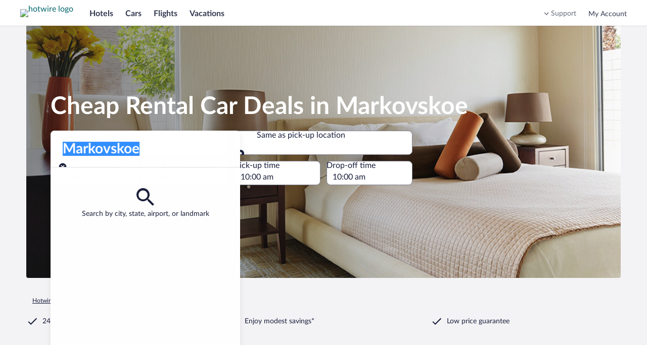

--- FILE ---
content_type: application/javascript
request_url: https://www.hotwire.com/LHfj6c0xuB/kjxyGldXY9/i33wr0VN5rkNJV/NA9f/SmcMezQu/BgwB
body_size: 164371
content:
(function(){if(typeof Array.prototype.entries!=='function'){Object.defineProperty(Array.prototype,'entries',{value:function(){var index=0;const array=this;return {next:function(){if(index<array.length){return {value:[index,array[index++]],done:false};}else{return {done:true};}},[Symbol.iterator]:function(){return this;}};},writable:true,configurable:true});}}());(function(){Yx();t9r();C7r();var tA=function(XE){return void XE;};var kI=function(){return bw.apply(this,[DK,arguments]);};var QA=function(OO){return Us["unescape"](Us["encodeURIComponent"](OO));};function C7r(){Fb=Wl+Gx*sl+Gx*sl*sl+sl*sl*sl,FD=xx+UK*sl+cX*sl*sl+sl*sl*sl,IV=zl+UK*sl+xx*sl*sl,wH=Wl+UK*sl+UK*sl*sl,EZ=Gs+Gx*sl+xx*sl*sl+sl*sl*sl,QG=Gs+R8*sl+Gx*sl*sl,sr=R8+Dl*sl+xs*sl*sl,hG=Wl+Dl*sl,B9=cX+zl*sl+cX*sl*sl+sl*sl*sl,WA=UK+zl*sl+Dl*sl*sl+sl*sl*sl,M7=UK+R8*sl+xs*sl*sl+sl*sl*sl,CX=UK+Gx*sl+xx*sl*sl,gV=Gx+Wl*sl+sl*sl+sl*sl*sl,DO=UK+Wl*sl+zl*sl*sl+sl*sl*sl,EB=zl+R8*sl+Dl*sl*sl,On=R8+sl+Gx*sl*sl,AX=xs+sl+Gx*sl*sl,Bl=UK+Gx*sl+sl*sl+sl*sl*sl,Jb=zl+Wl*sl+Gx*sl*sl+sl*sl*sl,dz=Wl+sl+R8*sl*sl+sl*sl*sl,qH=xs+xx*sl+Dl*sl*sl+sl*sl*sl,Dk=Gs+sl+xx*sl*sl,vw=cX+Wl*sl+sl*sl+sl*sl*sl,XB=xs+Gx*sl+xx*sl*sl,MT=Wl+zl*sl+zl*sl*sl+sl*sl*sl,rk=Dl+sl+xs*sl*sl+sl*sl*sl,YB=UK+UK*sl,WO=xx+sl+xs*sl*sl+sl*sl*sl,IF=Gs+xs*sl+Gx*sl*sl+sl*sl*sl,E0=Dl+UK*sl+sl*sl+sl*sl*sl,b1=xs+Gx*sl+UK*sl*sl,s8=zl+cX*sl+R8*sl*sl,WD=Dl+zl*sl+sl*sl+sl*sl*sl,fw=Wl+Dl*sl+xs*sl*sl+sl*sl*sl,zA=R8+sl+zl*sl*sl+sl*sl*sl,Mx=xx+sl,Sr=xx+Dl*sl,Ts=xs+UK*sl+UK*sl*sl,hB=zl+cX*sl+Dl*sl*sl,Xb=Gs+zl*sl+xs*sl*sl,GK=Gx+Gx*sl,dr=Wl+cX*sl+UK*sl*sl,K8=zl+Wl*sl+sl*sl+sl*sl*sl,lb=R8+xx*sl+Dl*sl*sl+sl*sl*sl,vE=Dl+zl*sl+UK*sl*sl+sl*sl*sl,Zl=Gx+xs*sl+sl*sl+sl*sl*sl,IH=xs+Wl*sl,HA=xs+R8*sl+cX*sl*sl+sl*sl*sl,Nb=Gx+xx*sl+Gx*sl*sl+sl*sl*sl,RA=Dl+Dl*sl+UK*sl*sl+sl*sl*sl,VH=Wl+xs*sl+Wl*sl*sl+sl*sl*sl,GT=Gs+Dl*sl+zl*sl*sl+sl*sl*sl,j0=UK+Gx*sl+xs*sl*sl+sl*sl*sl,Wc=Gs+sl,KX=Wl+Dl*sl+Dl*sl*sl+sl*sl*sl,Cw=Gx+UK*sl+Wl*sl*sl+sl*sl*sl,wO=zl+Gx*sl+xs*sl*sl+sl*sl*sl,TO=xx+cX*sl+Gx*sl*sl+sl*sl*sl,F9=xx+xs*sl+UK*sl*sl+sl*sl*sl,BR=xs+xs*sl+xs*sl*sl+sl*sl*sl,fl=zl+UK*sl,kH=xs+R8*sl+xs*sl*sl+sl*sl*sl,Ac=R8+Wl*sl+xs*sl*sl,ED=UK+cX*sl+Gx*sl*sl+sl*sl*sl,UG=UK+cX*sl+Wl*sl*sl,Pc=xx+cX*sl+xx*sl*sl,qn=UK+sl+sl*sl+sl*sl*sl,YA=Gs+UK*sl+UK*sl*sl+sl*sl*sl,bA=xs+zl*sl+UK*sl*sl+sl*sl*sl,dH=Gx+xs*sl+xx*sl*sl+sl*sl*sl,v7=Wl+Gx*sl+zl*sl*sl+sl*sl*sl,qB=zl+Gx*sl+xs*sl*sl,nb=Gs+Wl*sl+Gx*sl*sl+sl*sl*sl,vx=UK+xs*sl+xx*sl*sl,pR=Dl+xx*sl+sl*sl,S=Gx+UK*sl+Gx*sl*sl,BT=cX+cX*sl+xx*sl*sl,HD=Wl+xx*sl+cX*sl*sl+sl*sl*sl,cp=Gx+Dl*sl+Gx*sl*sl+sl*sl*sl,Vz=cX+xs*sl+zl*sl*sl+sl*sl*sl,n0=Wl+R8*sl+cX*sl*sl,gB=xs+Gx*sl,r1=xs+Dl*sl,g9=Gx+zl*sl+cX*sl*sl+sl*sl*sl,Un=zl+UK*sl+sl*sl+sl*sl*sl,Uh=UK+cX*sl,IE=Dl+xs*sl+Wl*sl*sl+sl*sl*sl,gr=xs+sl+xs*sl*sl,mK=Gx+sl+zl*sl*sl+sl*sl*sl,xC=Gs+zl*sl+sl*sl+sl*sl*sl,Z1=Gx+R8*sl+cX*sl*sl,zR=xx+UK*sl+Gx*sl*sl,bz=Gx+xs*sl+xs*sl*sl+sl*sl*sl,BE=xs+Wl*sl+sl*sl+sl*sl*sl,nE=UK+Gx*sl,rm=cX+sl+cX*sl*sl,Wb=Gx+zl*sl+sl*sl+sl*sl*sl,fI=Dl+Gx*sl+UK*sl*sl+sl*sl*sl,YO=Gx+cX*sl+UK*sl*sl+sl*sl*sl,Y9=xx+xx*sl+UK*sl*sl+sl*sl*sl,th=xs+R8*sl+Dl*sl*sl+sl*sl*sl,dR=xx+Dl*sl+xs*sl*sl,CZ=Gx+cX*sl+Dl*sl*sl+sl*sl*sl,rr=Gs+cX*sl+Dl*sl*sl,Jz=xx+Gx*sl+zl*sl*sl+sl*sl*sl,KT=xs+Wl*sl+Dl*sl*sl+sl*sl*sl,vX=xs+Wl*sl+xx*sl*sl,RO=Gs+Wl*sl+Dl*sl*sl+sl*sl*sl,Ws=cX+xs*sl+Dl*sl*sl,Eh=xs+sl+zl*sl*sl+sl*sl*sl,LG=xs+zl*sl+xs*sl*sl,kB=UK+Dl*sl+Gx*sl*sl,LU=R8+cX*sl+Dl*sl*sl,Wp=UK+cX*sl+xs*sl*sl,mB=Wl+xs*sl,Gw=xx+R8*sl+cX*sl*sl+sl*sl*sl,zx=cX+xx*sl,pI=cX+cX*sl+zl*sl*sl+sl*sl*sl,Zh=Dl+Gx*sl+Dl*sl*sl+sl*sl*sl,x9=Dl+Dl*sl+Gx*sl*sl+sl*sl*sl,NR=xx+UK*sl+xs*sl*sl+sl*sl*sl,CO=xx+xs*sl+sl*sl,jB=zl+UK*sl+sl*sl,Nz=Wl+cX*sl+UK*sl*sl+sl*sl*sl,pp=zl+zl*sl+Dl*sl*sl+sl*sl*sl,Ls=cX+R8*sl+UK*sl*sl,qA=Wl+UK*sl+zl*sl*sl+sl*sl*sl,zF=UK+UK*sl+Dl*sl*sl,m7=zl+xx*sl+xs*sl*sl+sl*sl*sl,xK=Gx+Dl*sl+Gx*sl*sl,NC=xs+xx*sl+Dl*sl*sl,LK=R8+sl+UK*sl*sl,QT=Dl+Dl*sl+zl*sl*sl+sl*sl*sl,ST=Dl+sl+Dl*sl*sl+sl*sl*sl,nr=UK+Gx*sl+sl*sl,Rz=Gs+cX*sl+Gx*sl*sl+sl*sl*sl,lD=Gx+Gx*sl+zl*sl*sl+sl*sl*sl,ZZ=R8+zl*sl+xx*sl*sl+sl*sl*sl,Rb=zl+xs*sl+sl*sl+sl*sl*sl,z0=zl+xx*sl+xx*sl*sl+sl*sl*sl,mb=UK+UK*sl+xs*sl*sl,sD=xs+xs*sl+Dl*sl*sl,PR=xx+zl*sl+sl*sl,wA=xx+xx*sl+zl*sl*sl+sl*sl*sl,PT=xs+cX*sl+zl*sl*sl+sl*sl*sl,Hm=UK+Dl*sl+Dl*sl*sl,Zz=Dl+zl*sl+xs*sl*sl+sl*sl*sl,T0=Wl+R8*sl+xs*sl*sl+sl*sl*sl,lz=Wl+UK*sl+sl*sl+sl*sl*sl,hw=UK+Wl*sl+Dl*sl*sl,SA=xs+Dl*sl+sl*sl+sl*sl*sl,MG=Dl+Gx*sl+Dl*sl*sl,Sb=xs+sl+Dl*sl*sl+sl*sl*sl,gI=R8+Wl*sl+xx*sl*sl+sl*sl*sl,n9=Dl+R8*sl+UK*sl*sl+sl*sl*sl,H7=zl+UK*sl+xs*sl*sl+sl*sl*sl,t7=Gs+zl*sl+cX*sl*sl+sl*sl*sl,Nh=Dl+sl+zl*sl*sl+sl*sl*sl,cH=UK+xs*sl+Gx*sl*sl+sl*sl*sl,KA=R8+zl*sl+cX*sl*sl,LD=Gs+UK*sl+zl*sl*sl+sl*sl*sl,v9=R8+Dl*sl+sl*sl+sl*sl*sl,Ep=Gx+Wl*sl+Wl*sl*sl+sl*sl*sl,wG=Gs+Wl*sl+Gx*sl*sl,bb=Gx+UK*sl+Dl*sl*sl+sl*sl*sl,qR=xs+sl,jH=Gs+R8*sl+UK*sl*sl+sl*sl*sl,CH=R8+Dl*sl+sl*sl,Z9=Dl+zl*sl+zl*sl*sl+sl*sl*sl,DE=Dl+Wl*sl+xs*sl*sl+sl*sl*sl,bF=zl+Gx*sl+UK*sl*sl+sl*sl*sl,CE=Gx+xs*sl+cX*sl*sl+sl*sl*sl,J7=zl+Dl*sl+Dl*sl*sl+sl*sl*sl,TV=zl+Gx*sl+UK*sl*sl,KF=xs+Wl*sl+UK*sl*sl+sl*sl*sl,pz=zl+Wl*sl+Dl*sl*sl+sl*sl*sl,sK=Gx+Dl*sl,W0=Gx+sl+cX*sl*sl,kn=Gx+xs*sl+zl*sl*sl+sl*sl*sl,dF=xs+xx*sl+xs*sl*sl+sl*sl*sl,hl=Gs+Gx*sl+sl*sl,nF=Wl+cX*sl+zl*sl*sl+sl*sl*sl,xO=cX+xs*sl+xs*sl*sl+sl*sl*sl,Em=cX+R8*sl+Gx*sl*sl,vn=cX+zl*sl+sl*sl+sl*sl*sl,QZ=Wl+Wl*sl+Gx*sl*sl+sl*sl*sl,Pr=Gs+cX*sl+Dl*sl*sl+sl*sl*sl,X1=cX+Dl*sl+UK*sl*sl,nZ=Dl+zl*sl+Dl*sl*sl+sl*sl*sl,fD=cX+cX*sl+xx*sl*sl+sl*sl*sl,d9=xs+xs*sl+xx*sl*sl+sl*sl*sl,ET=xs+cX*sl+xx*sl*sl,Mh=cX+R8*sl+xs*sl*sl+sl*sl*sl,wx=R8+cX*sl+xs*sl*sl+sl*sl*sl,tn=R8+xs*sl+sl*sl+sl*sl*sl,v0=cX+zl*sl+Gx*sl*sl,BD=R8+cX*sl+Dl*sl*sl+sl*sl*sl,Gm=R8+sl,Ns=R8+xx*sl,Cz=xx+zl*sl+Dl*sl*sl+sl*sl*sl,Rw=Wl+UK*sl+UK*sl*sl+sl*sl*sl,Y8=xx+xs*sl+Dl*sl*sl,kx=Wl+R8*sl+Dl*sl*sl,FA=zl+Gx*sl+xx*sl*sl,KU=xx+xx*sl+UK*sl*sl,G0=Gs+R8*sl+Gx*sl*sl+sl*sl*sl,xV=Wl+sl+UK*sl*sl,Sl=Gx+xs*sl+Gx*sl*sl+sl*sl*sl,UH=Gx+xx*sl+Dl*sl*sl+sl*sl*sl,Xl=UK+cX*sl+sl*sl+sl*sl*sl,Ul=xx+sl+xx*sl*sl,lc=xx+cX*sl+xs*sl*sl,rc=zl+xs*sl+xx*sl*sl,r7=xs+cX*sl+Dl*sl*sl+sl*sl*sl,I0=Gx+cX*sl+sl*sl+sl*sl*sl,KB=Dl+UK*sl+sl*sl,I9=Gs+sl+cX*sl*sl,vb=xs+Gx*sl+zl*sl*sl+sl*sl*sl,hz=zl+cX*sl+xx*sl*sl+sl*sl*sl,vm=Gx+cX*sl+xs*sl*sl,GE=Wl+Gx*sl+xs*sl*sl+sl*sl*sl,Nw=cX+xx*sl+xx*sl*sl+sl*sl*sl,rs=xx+sl+zl*sl*sl+sl*sl*sl,Al=cX+Wl*sl+sl*sl,jE=UK+cX*sl+Wl*sl*sl+sl*sl*sl,nC=Dl+cX*sl+Gx*sl*sl,U=xs+R8*sl+sl*sl,DG=zl+Gx*sl+sl*sl,U7=UK+Dl*sl+zl*sl*sl+sl*sl*sl,M0=xs+xs*sl+cX*sl*sl+sl*sl*sl,F7=R8+Gx*sl+xs*sl*sl+sl*sl*sl,Gl=Wl+sl+xx*sl*sl,Rc=R8+zl*sl+Gx*sl*sl,f7=Gs+xx*sl+Gx*sl*sl+sl*sl*sl,Pz=Gs+zl*sl+xx*sl*sl+sl*sl*sl,Ml=UK+xs*sl+UK*sl*sl,BI=Wl+sl+Dl*sl*sl+sl*sl*sl,fp=xs+xs*sl+Dl*sl*sl+sl*sl*sl,Cl=UK+R8*sl+UK*sl*sl,tZ=Wl+sl+UK*sl*sl+sl*sl*sl,JI=Wl+R8*sl+UK*sl*sl,jX=zl+xx*sl+zl*sl*sl+sl*sl*sl,Hx=R8+sl+Dl*sl*sl+Gx*sl*sl*sl+UK*sl*sl*sl*sl,KI=xs+Wl*sl+xx*sl*sl+sl*sl*sl,NK=zl+Wl*sl+xs*sl*sl,Uc=UK+sl+xx*sl*sl,Z7=xx+Gx*sl+xs*sl*sl+sl*sl*sl,AO=cX+cX*sl+xs*sl*sl+sl*sl*sl,Fm=Gx+Wl*sl+cX*sl*sl,V0=Gs+Gx*sl+sl*sl+sl*sl*sl,mz=Dl+sl+cX*sl*sl+sl*sl*sl,wz=UK+zl*sl+UK*sl*sl,DI=Dl+Dl*sl+sl*sl+sl*sl*sl,x8=R8+xs*sl,vO=cX+sl+Gx*sl*sl+sl*sl*sl,Kw=xx+Wl*sl+xs*sl*sl+sl*sl*sl,qh=zl+UK*sl+zl*sl*sl+sl*sl*sl,Th=Gs+sl+Dl*sl*sl+sl*sl*sl,MD=Wl+Dl*sl+sl*sl+sl*sl*sl,M9=Gs+xs*sl+Dl*sl*sl+sl*sl*sl,Oz=R8+xx*sl+Gx*sl*sl,kT=R8+R8*sl+sl*sl+sl*sl*sl,Ow=xs+Dl*sl+Dl*sl*sl+sl*sl*sl,fA=Gs+UK*sl+Dl*sl*sl+sl*sl*sl,bO=Wl+UK*sl+xx*sl*sl,gE=xs+zl*sl+Dl*sl*sl+sl*sl*sl,Vl=zl+zl*sl+cX*sl*sl,bE=Gx+xx*sl+R8*sl*sl+sl*sl*sl,pV=Wl+R8*sl+xx*sl*sl,s9=xx+Dl*sl+cX*sl*sl+sl*sl*sl,Cp=Gs+xx*sl,Z=zl+Dl*sl+Dl*sl*sl,K9=xx+cX*sl+UK*sl*sl+sl*sl*sl,CG=UK+sl+UK*sl*sl,N9=R8+zl*sl+UK*sl*sl+sl*sl*sl,Mw=Wl+cX*sl+Dl*sl*sl+sl*sl*sl,vR=R8+xx*sl+sl*sl,NA=xs+cX*sl+xs*sl*sl+sl*sl*sl,sw=R8+cX*sl+zl*sl*sl+sl*sl*sl,Bx=Dl+Dl*sl+cX*sl*sl,zO=Gs+UK*sl+UK*sl*sl,W9=Gs+Wl*sl+sl*sl+sl*sl*sl,E7=xx+sl+xx*sl*sl+sl*sl*sl,bI=xs+Gx*sl+cX*sl*sl+sl*sl*sl,ZO=Gs+sl+sl*sl+sl*sl*sl,U9=Dl+UK*sl+zl*sl*sl+sl*sl*sl,zb=UK+Dl*sl+UK*sl*sl+sl*sl*sl,kh=Gx+Gx*sl+Dl*sl*sl,Jl=Gx+Gx*sl+sl*sl+sl*sl*sl,tp=R8+xx*sl+UK*sl*sl+sl*sl*sl,QF=Dl+sl+UK*sl*sl+sl*sl*sl,Z8=Gs+xs*sl+Gx*sl*sl,sp=UK+R8*sl+cX*sl*sl,sz=R8+Dl*sl+xs*sl*sl+sl*sl*sl,Gp=UK+UK*sl+Dl*sl*sl+sl*sl*sl,I8=xs+zl*sl+sl*sl,CI=xs+Wl*sl+xs*sl*sl+sl*sl*sl,c8=xx+Gx*sl+Dl*sl*sl,vC=cX+UK*sl+Dl*sl*sl,r9=UK+Gx*sl+Dl*sl*sl+sl*sl*sl,HI=zl+Dl*sl+zl*sl*sl+sl*sl*sl,js=zl+Dl*sl+cX*sl*sl,br=UK+cX*sl+cX*sl*sl,rD=Gx+xx*sl+zl*sl*sl+sl*sl*sl,LT=xx+xs*sl+xs*sl*sl+sl*sl*sl,SG=Dl+cX*sl+sl*sl,xn=Wl+Wl*sl+sl*sl+sl*sl*sl,w7=R8+Gx*sl+Dl*sl*sl+sl*sl*sl,mT=Gs+sl+UK*sl*sl+sl*sl*sl,hs=xx+xs*sl,UR=xs+zl*sl+cX*sl*sl,QB=cX+Dl*sl,MA=cX+xx*sl+Gx*sl*sl+sl*sl*sl,np=Wl+sl+zl*sl*sl+sl*sl*sl,pA=zl+Gx*sl+sl*sl+sl*sl*sl,cw=Gx+Dl*sl+Wl*sl*sl,nI=xs+UK*sl+xs*sl*sl,wD=R8+Gx*sl+sl*sl+sl*sl*sl,ks=xx+cX*sl,Wn=zl+zl*sl+xs*sl*sl+sl*sl*sl,Tz=cX+Dl*sl+xx*sl*sl+sl*sl*sl,w9=Wl+xs*sl+Dl*sl*sl,kw=cX+zl*sl+Gx*sl*sl+sl*sl*sl,rO=zl+UK*sl+Gx*sl*sl+sl*sl*sl,lB=cX+cX*sl,FH=R8+xs*sl+zl*sl*sl+sl*sl*sl,dC=zl+zl*sl+xs*sl*sl,zr=R8+Gx*sl+R8*sl*sl,rn=Wl+xx*sl+zl*sl*sl+sl*sl*sl,ww=cX+cX*sl+Wl*sl*sl+sl*sl*sl,pk=zl+xx*sl,Lz=R8+R8*sl+Gx*sl*sl+sl*sl*sl,Mb=Dl+Wl*sl+Dl*sl*sl+sl*sl*sl,H0=Wl+UK*sl+Gx*sl*sl+sl*sl*sl,G9=Gx+Wl*sl+Dl*sl*sl,H9=xx+Dl*sl+sl*sl+sl*sl*sl,cV=xx+xx*sl,XT=zl+Wl*sl+cX*sl*sl+sl*sl*sl,Zp=cX+sl+Dl*sl*sl+Dl*sl*sl*sl,ZA=Dl+Gx*sl+xs*sl*sl+sl*sl*sl,DZ=Wl+xx*sl+Gx*sl*sl+sl*sl*sl,Hb=Gx+zl*sl+zl*sl*sl+sl*sl*sl,V9=xs+zl*sl+Gx*sl*sl+sl*sl*sl,P=zl+zl*sl+xx*sl*sl+sl*sl*sl,hV=xx+Wl*sl,En=cX+UK*sl+Gx*sl*sl+sl*sl*sl,ZT=cX+xx*sl+xx*sl*sl,cz=Dl+zl*sl+xx*sl*sl+sl*sl*sl,vD=Gs+zl*sl+zl*sl*sl+sl*sl*sl,YT=Wl+xx*sl+sl*sl+sl*sl*sl,zH=R8+xx*sl+Wl*sl*sl+sl*sl*sl,Yb=Wl+Gx*sl+sl*sl+sl*sl*sl,Kn=UK+UK*sl+sl*sl+sl*sl*sl,x0=cX+R8*sl+zl*sl*sl+sl*sl*sl,nO=zl+R8*sl+xs*sl*sl+sl*sl*sl,Xh=Dl+xx*sl+Dl*sl*sl+sl*sl*sl,Ln=xs+sl+xs*sl*sl+sl*sl*sl,qO=Wl+xs*sl+zl*sl*sl+sl*sl*sl,Ir=Gx+cX*sl,N7=xs+sl+cX*sl*sl,TZ=R8+xs*sl+Dl*sl*sl+sl*sl*sl,Gc=xs+zl*sl+Gx*sl*sl,gh=Dl+Wl*sl+Gx*sl*sl+sl*sl*sl,pr=xx+xs*sl+zl*sl*sl+sl*sl*sl,xX=Gs+zl*sl+R8*sl*sl,Yw=Gs+sl+xx*sl*sl+sl*sl*sl,VR=xx+sl+UK*sl*sl+sl*sl*sl,vp=R8+xx*sl+xx*sl*sl+sl*sl*sl,Iw=Dl+UK*sl+Dl*sl*sl+sl*sl*sl,AD=Dl+xs*sl+xx*sl*sl,nz=UK+xs*sl+zl*sl*sl+sl*sl*sl,lA=xx+xx*sl+xs*sl*sl+sl*sl*sl,hn=cX+Dl*sl+cX*sl*sl+sl*sl*sl,mI=Gx+Dl*sl+xs*sl*sl+sl*sl*sl,XO=UK+Wl*sl+UK*sl*sl+sl*sl*sl,IO=Gx+zl*sl+Dl*sl*sl+sl*sl*sl,Jk=xs+xx*sl+UK*sl*sl,Ll=zl+xs*sl,LV=xs+Wl*sl+Gx*sl*sl,J9=UK+cX*sl+xs*sl*sl+sl*sl*sl,qT=zl+Dl*sl+xx*sl*sl+sl*sl*sl,nh=Dl+R8*sl+Dl*sl*sl+sl*sl*sl,w=Gs+Wl*sl+xs*sl*sl+sl*sl*sl,OH=Gs+Gx*sl+zl*sl*sl+sl*sl*sl,zw=xx+R8*sl+sl*sl,OI=UK+cX*sl+Dl*sl*sl+sl*sl*sl,Jm=Dl+xx*sl+xs*sl*sl,pb=Gx+xs*sl+xs*sl*sl,Sc=Wl+xx*sl+xx*sl*sl,l9=Wl+Dl*sl+zl*sl*sl+sl*sl*sl,gT=R8+xs*sl+Dl*sl*sl,KH=xx+Dl*sl+xs*sl*sl+sl*sl*sl,w0=Dl+zl*sl+Gx*sl*sl,ll=zl+sl+Wl*sl*sl,rE=Wl+cX*sl+xx*sl*sl+sl*sl*sl,S8=xx+xs*sl+UK*sl*sl,RD=Wl+cX*sl+Dl*sl*sl,AE=UK+zl*sl+Wl*sl*sl+sl*sl*sl,Rl=cX+Wl*sl+UK*sl*sl,RI=Dl+xs*sl+Dl*sl*sl+sl*sl*sl,Fp=xs+R8*sl+xx*sl*sl+sl*sl*sl,W8=xs+zl*sl+UK*sl*sl,dO=R8+xs*sl+UK*sl*sl+sl*sl*sl,CD=R8+UK*sl+xs*sl*sl+sl*sl*sl,BU=Wl+cX*sl+xx*sl*sl,C7=xs+xx*sl+sl*sl+sl*sl*sl,gm=UK+Dl*sl+sl*sl,Qh=cX+xx*sl+sl*sl+sl*sl*sl,GI=Wl+xs*sl+cX*sl*sl+sl*sl*sl,O1=UK+Dl*sl+Wl*sl*sl,In=zl+Dl*sl+sl*sl+sl*sl*sl,Jr=Dl+Dl*sl,hA=xx+xx*sl+sl*sl+sl*sl*sl,RV=R8+zl*sl+sl*sl,ZH=Gs+sl+xs*sl*sl+sl*sl*sl,dk=Gs+UK*sl,mn=cX+Wl*sl+xs*sl*sl+sl*sl*sl,dZ=Gx+Gx*sl+UK*sl*sl+sl*sl*sl,Tn=Wl+R8*sl+Dl*sl*sl+sl*sl*sl,JZ=R8+Gx*sl+UK*sl*sl+sl*sl*sl,pF=Dl+xs*sl+zl*sl*sl+sl*sl*sl,kE=R8+sl+xs*sl*sl+sl*sl*sl,ZD=Wl+zl*sl+xs*sl*sl+sl*sl*sl,Zr=Dl+Wl*sl+sl*sl,JX=Dl+xs*sl+Dl*sl*sl,Rp=UK+Dl*sl+UK*sl*sl+UK*sl*sl*sl+Gx*sl*sl*sl*sl,EE=xs+Gx*sl+sl*sl+sl*sl*sl,gO=Gs+R8*sl+zl*sl*sl+sl*sl*sl,tE=R8+sl+sl*sl+sl*sl*sl,Qm=R8+UK*sl,Ah=UK+xx*sl+zl*sl*sl+sl*sl*sl,Uw=xx+R8*sl+xs*sl*sl+sl*sl*sl,q0=xx+cX*sl+xs*sl*sl+sl*sl*sl,pC=Gx+sl,wF=R8+R8*sl+zl*sl*sl+sl*sl*sl,lp=zl+Dl*sl+UK*sl*sl,TG=UK+sl+Dl*sl*sl,VU=xs+cX*sl+R8*sl*sl,Xw=xx+Wl*sl+zl*sl*sl+sl*sl*sl,nT=R8+UK*sl+cX*sl*sl+sl*sl*sl,rT=Gs+Gx*sl+xx*sl*sl,XD=zl+xs*sl+Dl*sl*sl+Gx*sl*sl*sl+UK*sl*sl*sl*sl,gD=xx+Dl*sl+Gx*sl*sl+sl*sl*sl,jC=Gx+R8*sl+xs*sl*sl+UK*sl*sl*sl+UK*sl*sl*sl*sl,Nx=xx+Wl*sl+xs*sl*sl,R7=xx+R8*sl+Dl*sl*sl+sl*sl*sl,OZ=Dl+Wl*sl+sl*sl+sl*sl*sl,Hz=zl+cX*sl+zl*sl*sl+sl*sl*sl,Ar=UK+xx*sl,XH=UK+UK*sl+xs*sl*sl+sl*sl*sl,cI=Gs+R8*sl+Dl*sl*sl+sl*sl*sl,kF=Gs+zl*sl+Gx*sl*sl+sl*sl*sl,Bw=zl+Gx*sl+Wl*sl*sl+sl*sl*sl,Sh=Gs+xx*sl+xs*sl*sl+sl*sl*sl,Wx=R8+Gx*sl+Dl*sl*sl,Lk=cX+UK*sl,DF=R8+xx*sl+zl*sl*sl+sl*sl*sl,Dh=xx+zl*sl+sl*sl+sl*sl*sl,zk=zl+xx*sl+xs*sl*sl,YI=Wl+sl+Gx*sl*sl+sl*sl*sl,Mz=R8+cX*sl+sl*sl+sl*sl*sl,dx=Wl+Gx*sl+UK*sl*sl,fV=Gx+Dl*sl+sl*sl,SH=cX+zl*sl+xx*sl*sl+sl*sl*sl,cn=Wl+zl*sl+sl*sl+sl*sl*sl,SE=UK+cX*sl+xx*sl*sl+sl*sl*sl,b9=Gx+xx*sl+xx*sl*sl+zl*sl*sl*sl+sl*sl*sl*sl,m9=Gx+UK*sl+xs*sl*sl+sl*sl*sl,lG=UK+sl,S9=xs+sl+xx*sl*sl+sl*sl*sl,z7=xx+R8*sl+xx*sl*sl,HO=Dl+cX*sl+xs*sl*sl+sl*sl*sl,El=zl+zl*sl+R8*sl*sl,YG=Dl+R8*sl,Um=zl+UK*sl+R8*sl*sl,Im=Gx+UK*sl,kb=Dl+R8*sl+sl*sl,Qz=Gx+Gx*sl+xx*sl*sl+sl*sl*sl,pZ=Wl+xx*sl+Dl*sl*sl+sl*sl*sl,KK=Wl+Wl*sl+xx*sl*sl+sl*sl*sl,cA=UK+xs*sl+Dl*sl*sl+sl*sl*sl,Fw=Dl+Gx*sl+xs*sl*sl,J0=UK+Dl*sl+xs*sl*sl+sl*sl*sl,ms=Dl+R8*sl+zl*sl*sl+sl*sl*sl,sZ=xx+xx*sl+Dl*sl*sl+sl*sl*sl,kA=Gs+cX*sl,fU=cX+R8*sl+Dl*sl*sl+sl*sl*sl,RE=Dl+Dl*sl+Dl*sl*sl+sl*sl*sl,Qp=UK+zl*sl+xs*sl*sl+sl*sl*sl,KC=zl+UK*sl+Gx*sl*sl,Jn=zl+xx*sl+Dl*sl*sl,pE=xs+zl*sl+xx*sl*sl+sl*sl*sl,BF=Wl+Gx*sl+cX*sl*sl,XU=R8+Wl*sl+sl*sl+sl*sl*sl,WI=xs+sl+Wl*sl*sl+sl*sl*sl,GF=cX+zl*sl+Dl*sl*sl,E9=Gs+R8*sl+xs*sl*sl,zE=zl+Wl*sl+zl*sl*sl+sl*sl*sl,IR=Gs+cX*sl+xx*sl*sl+sl*sl*sl,Ew=Gx+Dl*sl+sl*sl+sl*sl*sl,KE=cX+xx*sl+xs*sl*sl+sl*sl*sl,Rh=cX+Dl*sl+Dl*sl*sl+sl*sl*sl,OV=Dl+R8*sl+UK*sl*sl,Lc=xs+UK*sl+UK*sl*sl+sl*sl*sl,Y7=Wl+Gx*sl+UK*sl*sl+sl*sl*sl,fz=cX+cX*sl+sl*sl+sl*sl*sl,lE=UK+zl*sl+UK*sl*sl+sl*sl*sl,nB=Wl+Gx*sl,YE=xx+zl*sl+Gx*sl*sl+sl*sl*sl,FB=Gs+cX*sl+R8*sl*sl,f9=xs+zl*sl+xs*sl*sl+sl*sl*sl,sI=cX+Dl*sl+Gx*sl*sl+sl*sl*sl,TI=R8+Wl*sl+Dl*sl*sl+sl*sl*sl,r0=Wl+Wl*sl+xs*sl*sl+sl*sl*sl,EH=Dl+xx*sl+zl*sl*sl+sl*sl*sl,Zw=UK+xs*sl+xs*sl*sl,Jp=Gx+R8*sl+sl*sl+sl*sl*sl,Uz=cX+xs*sl+UK*sl*sl+sl*sl*sl,dh=Wl+Wl*sl+zl*sl*sl+sl*sl*sl,D8=Gs+Dl*sl+Dl*sl*sl,C0=cX+zl*sl+Dl*sl*sl+sl*sl*sl,pK=UK+sl+Wl*sl*sl,cZ=R8+sl+Dl*sl*sl+sl*sl*sl,GD=xx+UK*sl+UK*sl*sl,E1=Gx+Gx*sl+R8*sl*sl,dp=Dl+zl*sl+cX*sl*sl+sl*sl*sl,Q0=Gs+xx*sl+Dl*sl*sl+sl*sl*sl,rI=zl+cX*sl+sl*sl+sl*sl*sl,VE=Wl+Gx*sl+sl*sl,CC=cX+sl,vh=Dl+UK*sl+UK*sl*sl+sl*sl*sl,Qk=zl+zl*sl+UK*sl*sl,t8=xs+xs*sl+xx*sl*sl,Qw=zl+xx*sl+sl*sl+sl*sl*sl,Pm=Dl+UK*sl+Gx*sl*sl,lI=cX+xs*sl+xx*sl*sl+sl*sl*sl,LE=xs+xs*sl+Gx*sl*sl+sl*sl*sl,nK=Dl+UK*sl+cX*sl*sl,NI=Gx+Dl*sl+UK*sl*sl+UK*sl*sl*sl+Gx*sl*sl*sl*sl,An=UK+sl+xs*sl*sl+sl*sl*sl,Dm=cX+xx*sl+sl*sl,wT=xs+UK*sl+Dl*sl*sl,x1=Dl+R8*sl+xs*sl*sl,hE=UK+zl*sl+xx*sl*sl,Qx=Gs+sl+Gx*sl*sl+sl*sl*sl,AH=cX+xx*sl+Dl*sl*sl+sl*sl*sl,HZ=Dl+xx*sl+xx*sl*sl+sl*sl*sl,bD=Gs+zl*sl+UK*sl*sl+sl*sl*sl,FX=xx+Wl*sl+sl*sl,Yc=Gx+Gx*sl+UK*sl*sl,db=Gx+Wl*sl+xx*sl*sl+sl*sl*sl,Ch=Gx+UK*sl+Gx*sl*sl+sl*sl*sl,Xn=R8+Wl*sl+UK*sl*sl+sl*sl*sl,YD=R8+xx*sl+sl*sl+sl*sl*sl,gz=Gs+cX*sl+zl*sl*sl+sl*sl*sl,Sp=Dl+Gx*sl,nH=xx+UK*sl+xx*sl*sl+sl*sl*sl,Bz=Gs+xx*sl+xx*sl*sl+sl*sl*sl,AT=UK+xx*sl+Dl*sl*sl,qZ=xs+UK*sl+Dl*sl*sl+sl*sl*sl,YR=xs+zl*sl+Dl*sl*sl,D9=Wl+Gx*sl+Dl*sl*sl+sl*sl*sl,VD=Dl+xx*sl+Gx*sl*sl+sl*sl*sl,Vn=UK+sl+Dl*sl*sl+sl*sl*sl,Jw=Dl+cX*sl+Dl*sl*sl+sl*sl*sl,Lw=zl+Wl*sl+xx*sl*sl+sl*sl*sl,xl=UK+Wl*sl+sl*sl,jl=UK+xs*sl+sl*sl,p9=Gs+R8*sl+cX*sl*sl+sl*sl*sl,xk=zl+Gx*sl,Ps=R8+sl+Dl*sl*sl,Sz=xs+UK*sl+zl*sl*sl+sl*sl*sl,JE=R8+Dl*sl+xx*sl*sl+sl*sl*sl,fx=xx+zl*sl+Gx*sl*sl,gK=Gx+sl+Dl*sl*sl,Dw=R8+sl+UK*sl*sl+sl*sl*sl,k7=xx+Dl*sl+xx*sl*sl+sl*sl*sl,xz=cX+Gx*sl+UK*sl*sl+sl*sl*sl,TK=R8+cX*sl+UK*sl*sl,NO=UK+zl*sl+Gx*sl*sl,qC=cX+zl*sl+UK*sl*sl,B0=UK+UK*sl+UK*sl*sl+sl*sl*sl,T7=zl+R8*sl+cX*sl*sl+sl*sl*sl,TX=Gs+Wl*sl+xx*sl*sl,gA=xs+Dl*sl+xx*sl*sl+sl*sl*sl,mh=Gx+sl+UK*sl*sl+sl*sl*sl,Pn=R8+R8*sl+Gx*sl*sl,bm=xx+xx*sl+cX*sl*sl,lw=xx+sl+Gx*sl*sl+sl*sl*sl,q9=zl+cX*sl+Dl*sl*sl+sl*sl*sl,NT=Wl+sl+sl*sl+sl*sl*sl,gH=Gs+UK*sl+sl*sl+sl*sl*sl,fR=Gs+sl+xs*sl*sl,bp=UK+Gx*sl+xx*sl*sl+sl*sl*sl,As=Wl+Wl*sl+cX*sl*sl,sA=xs+xx*sl+Gx*sl*sl,bh=R8+Dl*sl+zl*sl*sl+sl*sl*sl,HE=Wl+zl*sl+cX*sl*sl+sl*sl*sl,VA=Wl+xs*sl+sl*sl,Dz=UK+xx*sl+UK*sl*sl+sl*sl*sl,pH=Wl+zl*sl+xx*sl*sl+sl*sl*sl,mX=R8+cX*sl+xs*sl*sl,UF=Dl+R8*sl+xx*sl*sl+sl*sl*sl,b0=xx+zl*sl+xs*sl*sl+sl*sl*sl,wl=Gs+Wl*sl+UK*sl*sl,sn=Gx+R8*sl+Gx*sl*sl+sl*sl*sl,XR=Dl+Gx*sl+xx*sl*sl,zT=Gx+xx*sl+xx*sl*sl+sl*sl*sl,Xz=Gx+Dl*sl+UK*sl*sl+sl*sl*sl,CF=xs+UK*sl+xx*sl*sl,EI=zl+R8*sl+Gx*sl*sl+sl*sl*sl,pT=xx+UK*sl+UK*sl*sl+sl*sl*sl,Ms=Wl+zl*sl+UK*sl*sl+sl*sl*sl,jZ=xx+zl*sl+zl*sl*sl+sl*sl*sl,Os=Dl+UK*sl,LC=Wl+xs*sl+Gx*sl*sl,vT=Gx+Dl*sl+xs*sl*sl,Jx=zl+Dl*sl+xx*sl*sl,q7=Dl+UK*sl+xx*sl*sl,Pp=Dl+zl*sl+Gx*sl*sl+sl*sl*sl,xE=zl+xs*sl+UK*sl*sl+sl*sl*sl,G8=Gs+UK*sl+xx*sl*sl,qp=R8+UK*sl+sl*sl+sl*sl*sl,GU=UK+Dl*sl,EF=Dl+R8*sl+xx*sl*sl,OK=xs+Gx*sl+Dl*sl*sl,tb=cX+Dl*sl+sl*sl+sl*sl*sl,fH=Wl+zl*sl+Dl*sl*sl+sl*sl*sl,II=xs+sl+Gx*sl*sl+sl*sl*sl,Hp=UK+R8*sl+Gx*sl*sl+sl*sl*sl,jh=zl+sl+zl*sl*sl+sl*sl*sl,Lm=R8+zl*sl+UK*sl*sl,Vh=zl+R8*sl+xx*sl*sl+sl*sl*sl,wh=UK+zl*sl+sl*sl+sl*sl*sl,Lr=xs+R8*sl+zl*sl*sl+sl*sl*sl,Lh=Wl+xs*sl+Gx*sl*sl+sl*sl*sl,cF=cX+zl*sl+UK*sl*sl+sl*sl*sl,R0=zl+R8*sl+Dl*sl*sl+sl*sl*sl,Nk=cX+UK*sl+xs*sl*sl,nn=xs+Dl*sl+Gx*sl*sl+sl*sl*sl,Kz=Wl+Wl*sl+Dl*sl*sl+sl*sl*sl,P7=Gs+Dl*sl+cX*sl*sl+sl*sl*sl,zI=R8+Dl*sl+Dl*sl*sl+sl*sl*sl,Ww=Wl+cX*sl+sl*sl+sl*sl*sl,LH=Gs+cX*sl+sl*sl,l7=Gx+Dl*sl+Dl*sl*sl+sl*sl*sl,Gh=UK+sl+xx*sl*sl+sl*sl*sl,CT=cX+cX*sl+Gx*sl*sl,WK=cX+xs*sl,fh=Gs+cX*sl+sl*sl+sl*sl*sl,Jh=R8+Gx*sl+Wl*sl*sl+sl*sl*sl,qm=Gs+xs*sl+xx*sl*sl,GZ=UK+cX*sl+zl*sl*sl+sl*sl*sl,j7=Gs+Wl*sl+xx*sl*sl+sl*sl*sl,PZ=R8+xs*sl+xs*sl*sl+sl*sl*sl,sF=xs+Dl*sl+Wl*sl*sl+sl*sl*sl,IZ=R8+xx*sl+xs*sl*sl+sl*sl*sl,S0=Gx+xx*sl+xs*sl*sl+sl*sl*sl,SZ=R8+cX*sl,wZ=Gs+cX*sl+UK*sl*sl,N0=Gx+cX*sl+zl*sl*sl+sl*sl*sl,TD=xx+cX*sl+sl*sl+sl*sl*sl,RH=Wl+Dl*sl+xx*sl*sl+sl*sl*sl,FF=xx+cX*sl+zl*sl*sl+sl*sl*sl,RG=xs+Wl*sl+zl*sl*sl+sl*sl*sl,Tp=Wl+Wl*sl+cX*sl*sl+sl*sl*sl,Ab=UK+UK*sl+xx*sl*sl+sl*sl*sl,ZF=cX+zl*sl+zl*sl*sl+sl*sl*sl,GX=xs+Dl*sl+xs*sl*sl,AI=UK+xx*sl+Gx*sl*sl+sl*sl*sl,fk=R8+Gx*sl+xs*sl*sl,LO=zl+sl+xs*sl*sl+sl*sl*sl,Ph=UK+UK*sl+zl*sl*sl+sl*sl*sl,rZ=UK+UK*sl+cX*sl*sl+sl*sl*sl,G=xx+Wl*sl+cX*sl*sl,P8=Dl+Wl*sl+xs*sl*sl,A9=Wl+Wl*sl+UK*sl*sl+sl*sl*sl,f1=cX+R8*sl+sl*sl,mp=zl+R8*sl+sl*sl+sl*sl*sl,Qb=UK+xx*sl+cX*sl*sl+sl*sl*sl,sm=xx+Gx*sl+xs*sl*sl,QI=R8+sl+xs*sl*sl,KV=UK+R8*sl+xs*sl*sl,Vc=xx+Gx*sl+UK*sl*sl,f8=Dl+sl,f0=Wl+xs*sl+sl*sl+sl*sl*sl,wb=cX+Dl*sl+zl*sl*sl+sl*sl*sl,SI=Gx+UK*sl+UK*sl*sl+sl*sl*sl,h9=zl+Gx*sl+xx*sl*sl+sl*sl*sl,F0=zl+xx*sl+Dl*sl*sl+sl*sl*sl,WV=Gx+cX*sl+sl*sl,sE=xs+Dl*sl+xs*sl*sl+sl*sl*sl,mZ=Wl+xx*sl+xx*sl*sl+sl*sl*sl,cl=xs+UK*sl,px=cX+Gx*sl+Gx*sl*sl+sl*sl*sl,t9=cX+xx*sl+cX*sl*sl+sl*sl*sl,IT=Gx+sl+Dl*sl*sl+sl*sl*sl,M8=xx+cX*sl+sl*sl,GH=Gs+R8*sl+xs*sl*sl+sl*sl*sl,dD=Gs+Dl*sl+Dl*sl*sl+sl*sl*sl,Rr=xx+xx*sl+sl*sl,dT=R8+cX*sl+UK*sl*sl+sl*sl*sl,mA=Wl+Dl*sl+sl*sl,RT=cX+Wl*sl+UK*sl*sl+sl*sl*sl,D0=zl+xs*sl+xx*sl*sl+sl*sl*sl,h8=zl+xs*sl+Gx*sl*sl,dA=UK+Wl*sl+xs*sl*sl+sl*sl*sl,GV=Gx+xx*sl,Yn=xs+zl*sl+Wl*sl*sl+sl*sl*sl,OA=Dl+Wl*sl+zl*sl*sl+sl*sl*sl,X7=Dl+Wl*sl+Wl*sl*sl+sl*sl*sl,Zx=xx+Dl*sl+xx*sl*sl,dG=xx+xx*sl+Dl*sl*sl,UA=cX+sl+sl*sl+sl*sl*sl,qU=Gs+xx*sl+cX*sl*sl+sl*sl*sl,QH=Gx+UK*sl+sl*sl+sl*sl*sl,vA=R8+zl*sl+xs*sl*sl+sl*sl*sl,mH=Dl+xs*sl+Gx*sl*sl+sl*sl*sl,BH=cX+xs*sl+UK*sl*sl,Az=zl+zl*sl+sl*sl+sl*sl*sl,T9=xx+Wl*sl+sl*sl+sl*sl*sl,lk=zl+Dl*sl,Vp=Gs+Gx*sl+xs*sl*sl+sl*sl*sl,G7=Wl+Gx*sl+cX*sl*sl+sl*sl*sl,gw=Dl+cX*sl+cX*sl*sl+sl*sl*sl,HU=cX+Wl*sl+Dl*sl*sl,fm=Gs+Gx*sl,mF=Wl+sl+cX*sl*sl+sl*sl*sl,Kh=zl+xx*sl+Gx*sl*sl+sl*sl*sl,bn=UK+zl*sl+xx*sl*sl+sl*sl*sl,wn=zl+zl*sl+Gx*sl*sl+sl*sl*sl,c0=R8+xx*sl+Gx*sl*sl+sl*sl*sl,V7=cX+zl*sl+xs*sl*sl+sl*sl*sl,rC=UK+xs*sl+Gx*sl*sl,jA=Gs+UK*sl+Wl*sl*sl,U0=xx+Wl*sl+Dl*sl*sl+sl*sl*sl,GA=Gx+Dl*sl+xx*sl*sl+sl*sl*sl,ZE=cX+Wl*sl+zl*sl*sl+sl*sl*sl,UO=Gs+UK*sl+xs*sl*sl+sl*sl*sl,mR=Gx+UK*sl+xs*sl*sl,Hh=Gx+Wl*sl+Dl*sl*sl+sl*sl*sl,Cb=Wl+Gx*sl+xx*sl*sl,hh=zl+xs*sl+zl*sl*sl+sl*sl*sl,cr=R8+zl*sl+xx*sl*sl,Up=xx+R8*sl+xx*sl*sl+sl*sl*sl,HH=xs+Dl*sl+UK*sl*sl+sl*sl*sl,WZ=Gs+sl+zl*sl*sl+sl*sl*sl,B7=xx+cX*sl+Dl*sl*sl+sl*sl*sl,cs=zl+xx*sl+xx*sl*sl,BZ=Dl+xx*sl+sl*sl+sl*sl*sl,Nn=Gx+UK*sl+UK*sl*sl,MU=zl+Gx*sl+Gx*sl*sl+sl*sl*sl,YZ=Dl+Dl*sl+xs*sl*sl+sl*sl*sl,EO=R8+R8*sl+xs*sl*sl+sl*sl*sl,cG=Gx+UK*sl+sl*sl,JO=Wl+UK*sl+xx*sl*sl+sl*sl*sl,xD=xx+Wl*sl+UK*sl*sl+sl*sl*sl,d7=Wl+Dl*sl+Gx*sl*sl+sl*sl*sl,Vb=Gs+zl*sl+xs*sl*sl+sl*sl*sl,vz=xx+Gx*sl+UK*sl*sl+sl*sl*sl,HT=UK+Gx*sl+zl*sl*sl+sl*sl*sl,qE=Gx+xs*sl+UK*sl*sl+sl*sl*sl,ln=UK+Wl*sl+cX*sl*sl+sl*sl*sl,jO=xs+Gx*sl+xx*sl*sl+sl*sl*sl,d0=UK+zl*sl+Gx*sl*sl+sl*sl*sl,tH=xs+Wl*sl+Gx*sl*sl+sl*sl*sl,MH=xs+R8*sl+Gx*sl*sl+sl*sl*sl,zZ=xx+cX*sl+cX*sl*sl+sl*sl*sl,zs=xs+Wl*sl+UK*sl*sl,hT=xx+Wl*sl+Gx*sl*sl+sl*sl*sl,qK=xx+R8*sl+R8*sl*sl,Aw=xs+sl+sl*sl+sl*sl*sl,fZ=Gs+xs*sl+cX*sl*sl+sl*sl*sl,Yr=Gs+xx*sl+Dl*sl*sl,qG=cX+Gx*sl+UK*sl*sl,Om=xx+cX*sl+R8*sl*sl,nD=Wl+xx*sl+xs*sl*sl+sl*sl*sl,wX=xx+Wl*sl+Gx*sl*sl,LI=R8+Wl*sl+zl*sl*sl+sl*sl*sl,hF=xx+sl+sl*sl+sl*sl*sl,Xk=xx+Gx*sl+Gx*sl*sl,mD=xx+UK*sl+Dl*sl*sl+sl*sl*sl,XI=Gs+xx*sl+R8*sl*sl+sl*sl*sl,Ox=Wl+sl+sl*sl,rU=Gx+Gx*sl+sl*sl,Sw=Gx+xs*sl+UK*sl*sl,VT=Gs+Dl*sl+sl*sl+sl*sl*sl,Yz=Dl+xs*sl+sl*sl+sl*sl*sl,PD=cX+xx*sl+UK*sl*sl+sl*sl*sl,lH=cX+UK*sl+sl*sl+sl*sl*sl,Tl=R8+cX*sl+sl*sl,Yl=R8+R8*sl+UK*sl*sl,ME=Wl+UK*sl+xs*sl*sl+sl*sl*sl,lF=R8+sl+xx*sl*sl+sl*sl*sl,D7=UK+R8*sl+zl*sl*sl+sl*sl*sl,Lb=zl+sl+Dl*sl*sl+sl*sl*sl,bl=xx+UK*sl+Dl*sl*sl,Ih=Gs+xs*sl+xx*sl*sl+sl*sl*sl,TT=Gs+xs*sl+zl*sl*sl+sl*sl*sl,QR=zl+R8*sl+UK*sl*sl,kG=xx+cX*sl+cX*sl*sl,R9=Gs+R8*sl+sl*sl+sl*sl*sl,NB=R8+xs*sl+xx*sl*sl+sl*sl*sl,xH=Gs+Gx*sl+Dl*sl*sl+sl*sl*sl,p7=Dl+UK*sl+cX*sl*sl+sl*sl*sl,CR=zl+zl*sl+Dl*sl*sl,tl=cX+R8*sl+cX*sl*sl,Ez=Gx+R8*sl+xs*sl*sl+sl*sl*sl,Mp=xs+zl*sl+sl*sl+sl*sl*sl,Ip=Gx+R8*sl+xx*sl*sl+sl*sl*sl,bC=xs+Gx*sl+Gx*sl*sl,xU=Gs+xs*sl,Is=Wl+zl*sl+Dl*sl*sl,zh=R8+xs*sl+Gx*sl*sl+sl*sl*sl,PE=UK+xx*sl+xx*sl*sl+sl*sl*sl,cD=Gx+R8*sl+UK*sl*sl,Tx=Gx+Gx*sl+Wl*sl*sl,jp=xx+xs*sl+Wl*sl*sl+sl*sl*sl,xT=Gs+zl*sl+Dl*sl*sl,m0=xs+zl*sl+zl*sl*sl+sl*sl*sl,VI=xx+Gx*sl+Dl*sl*sl+sl*sl*sl,lV=cX+UK*sl+UK*sl*sl,JT=cX+R8*sl+sl*sl+sl*sl*sl,FZ=zl+sl+sl*sl+sl*sl*sl,AZ=Wl+R8*sl+Gx*sl*sl+sl*sl*sl,KO=cX+sl+zl*sl*sl+sl*sl*sl,qw=zl+xs*sl+Gx*sl*sl+sl*sl*sl,Kr=zl+Gx*sl+Dl*sl*sl,TF=Gx+Dl*sl+zl*sl*sl+sl*sl*sl,MO=Gx+cX*sl+xx*sl*sl+sl*sl*sl,rw=cX+xs*sl+Dl*sl*sl+sl*sl*sl,lO=Gs+R8*sl+Dl*sl*sl,wp=cX+cX*sl+cX*sl*sl+sl*sl*sl,JC=Wl+sl+xs*sl*sl+sl*sl*sl,xZ=Gs+zl*sl+Gx*sl*sl,Mn=xx+Wl*sl+xx*sl*sl+sl*sl*sl,Vs=zl+zl*sl+Gx*sl*sl,Oh=Wl+cX*sl+Gx*sl*sl+sl*sl*sl,Dx=zl+Gx*sl+Gx*sl*sl,V8=Wl+Dl*sl+Dl*sl*sl,fT=Gs+xs*sl+UK*sl*sl+sl*sl*sl,vG=Gx+Wl*sl+sl*sl,Vw=cX+R8*sl+cX*sl*sl+sl*sl*sl,A0=Dl+R8*sl+xs*sl*sl+sl*sl*sl,Bn=Wl+cX*sl+xs*sl*sl+sl*sl*sl,rF=Wl+R8*sl+xx*sl*sl+sl*sl*sl,PO=xs+UK*sl+sl*sl+sl*sl*sl,nw=Dl+xx*sl+xs*sl*sl+sl*sl*sl,hZ=Dl+Gx*sl+sl*sl+sl*sl*sl,dw=Gs+Dl*sl+xx*sl*sl+sl*sl*sl,JU=Gs+Wl*sl+zl*sl*sl+sl*sl*sl,PF=xs+xs*sl+UK*sl*sl+sl*sl*sl,UZ=Wl+zl*sl+UK*sl*sl,LA=Gs+UK*sl+xx*sl*sl+sl*sl*sl,g0=xs+xs*sl+sl*sl+sl*sl*sl,IA=Gx+R8*sl+zl*sl*sl+sl*sl*sl,Hn=Gx+cX*sl+xs*sl*sl+sl*sl*sl,Iz=UK+Wl*sl+sl*sl+sl*sl*sl,dn=Dl+UK*sl+xx*sl*sl+sl*sl*sl,Zb=xs+UK*sl+xx*sl*sl+sl*sl*sl,DD=UK+xs*sl+xs*sl*sl+sl*sl*sl,SB=Gs+Dl*sl,SK=Gs+Wl*sl,T=xx+Dl*sl+Gx*sl*sl,Fz=Gs+zl*sl+xx*sl*sl,DK=Dl+xx*sl,gp=Dl+cX*sl+zl*sl*sl+sl*sl*sl,A8=Wl+Dl*sl+xs*sl*sl,Kl=Gs+sl+Dl*sl*sl,Kp=zl+Dl*sl+cX*sl*sl+sl*sl*sl,hO=Dl+Gx*sl+xx*sl*sl+sl*sl*sl,xA=Dl+xs*sl+xs*sl*sl+sl*sl*sl,Ub=UK+cX*sl+UK*sl*sl+sl*sl*sl,mG=xs+Dl*sl+R8*sl*sl,jD=cX+xx*sl+zl*sl*sl+sl*sl*sl,FV=xs+Dl*sl+Gx*sl*sl,Nm=Gs+Gx*sl+cX*sl*sl,hI=Gx+Gx*sl+xs*sl*sl+sl*sl*sl,k9=zl+cX*sl+xs*sl*sl,OT=Dl+UK*sl+xs*sl*sl+sl*sl*sl,jT=xs+Dl*sl+cX*sl*sl+sl*sl*sl,zn=xx+R8*sl+zl*sl*sl+sl*sl*sl,XA=Gx+R8*sl,sX=Gs+sl+Gx*sl*sl,Dn=xx+Gx*sl+xx*sl*sl+sl*sl*sl,hm=xs+xx*sl,bH=UK+sl+UK*sl*sl+sl*sl*sl,mE=Gx+sl+sl*sl+sl*sl*sl,jc=Wl+zl*sl+xs*sl*sl,QU=cX+Dl*sl+xs*sl*sl,j1=UK+R8*sl+sl*sl,L1=Gx+R8*sl+xx*sl*sl,pD=Dl+xx*sl+UK*sl*sl+sl*sl*sl,Wh=cX+Gx*sl+sl*sl+sl*sl*sl,p0=Gx+sl+sl*sl,O7=zl+Gx*sl+zl*sl*sl+sl*sl*sl,Fn=zl+sl+UK*sl*sl+sl*sl*sl,P9=zl+Wl*sl+UK*sl*sl,B1=R8+Wl*sl+xx*sl*sl,UE=UK+zl*sl+zl*sl*sl+sl*sl*sl,V=xs+xs*sl,Lx=UK+xx*sl+xs*sl*sl+sl*sl*sl,fE=xs+Gx*sl+xs*sl*sl+sl*sl*sl,jU=Gs+Dl*sl+Gx*sl*sl,nx=zl+UK*sl+xx*sl*sl+sl*sl*sl,rh=UK+Gx*sl+Gx*sl*sl+sl*sl*sl,xI=xs+Gx*sl+Gx*sl*sl+sl*sl*sl,jz=Dl+cX*sl+xx*sl*sl+sl*sl*sl,Wz=xx+R8*sl+Dl*sl*sl,rA=cX+sl+Dl*sl*sl,tT=zl+xs*sl+xs*sl*sl+sl*sl*sl,cE=xs+cX*sl+UK*sl*sl+sl*sl*sl,Bb=UK+sl+zl*sl*sl+sl*sl*sl,BB=cX+zl*sl+cX*sl*sl,UI=Gs+Dl*sl+UK*sl*sl+sl*sl*sl,Tw=R8+zl*sl+Gx*sl*sl+sl*sl*sl,kO=xx+zl*sl+xs*sl*sl,X0=zl+Wl*sl+xs*sl*sl+sl*sl*sl,HR=Wl+zl*sl+sl*sl,k0=Dl+sl+Gx*sl*sl+sl*sl*sl,YH=cX+sl+xx*sl*sl+sl*sl*sl,Db=xs+Dl*sl+zl*sl*sl+sl*sl*sl,jw=UK+Dl*sl+Dl*sl*sl+sl*sl*sl,kz=cX+sl+Dl*sl*sl+sl*sl*sl,rz=xx+xs*sl+Gx*sl*sl+sl*sl*sl,Yh=UK+Dl*sl+cX*sl*sl+sl*sl*sl,FO=Gs+xx*sl+sl*sl+sl*sl*sl,Dr=R8+R8*sl,zK=zl+Dl*sl+sl*sl,GG=zl+R8*sl+R8*sl*sl,cT=Gx+Wl*sl+zl*sl*sl+sl*sl*sl,B8=zl+sl+sl*sl,KD=Dl+Wl*sl+xx*sl*sl+sl*sl*sl,PA=xx+zl*sl+UK*sl*sl+sl*sl*sl,FE=cX+Dl*sl+xs*sl*sl+sl*sl*sl,GB=xx+Dl*sl+Wl*sl*sl+sl*sl*sl,Xc=Gs+Gx*sl+Dl*sl*sl,pG=Dl+sl+xs*sl*sl,JA=Gs+Wl*sl+Wl*sl*sl,lZ=xs+UK*sl+xs*sl*sl+sl*sl*sl,YX=xx+UK*sl,NH=Gs+xx*sl+zl*sl*sl+sl*sl*sl,tC=R8+R8*sl+xx*sl*sl+sl*sl*sl,lh=cX+Wl*sl+xx*sl*sl+sl*sl*sl,sT=R8+UK*sl+xx*sl*sl+sl*sl*sl,I7=UK+xs*sl+sl*sl+sl*sl*sl,bZ=Gx+xs*sl+Dl*sl*sl+sl*sl*sl,jb=R8+zl*sl+cX*sl*sl+sl*sl*sl,l0=Dl+Wl*sl,S7=Gx+cX*sl+cX*sl*sl+sl*sl*sl,ZR=xs+R8*sl+xx*sl*sl,zC=Dl+xs*sl,wI=cX+Gx*sl+zl*sl*sl+sl*sl*sl,qD=UK+Dl*sl+xx*sl*sl+sl*sl*sl,IU=xx+Gx*sl+sl*sl,Lp=Wl+cX*sl+Gx*sl*sl,gU=R8+zl*sl+Dl*sl*sl+sl*sl*sl,Hw=R8+Gx*sl+Gx*sl*sl+sl*sl*sl,p1=Wl+sl,FI=Gx+Wl*sl+Gx*sl*sl+sl*sl*sl,L7=xs+cX*sl+Wl*sl*sl+sl*sl*sl,VO=xs+xx*sl+sl*sl,gn=cX+Dl*sl+UK*sl*sl+sl*sl*sl,kZ=Wl+Dl*sl+UK*sl*sl+sl*sl*sl,AA=Dl+xs*sl+UK*sl*sl+sl*sl*sl,LF=zl+cX*sl,TA=Dl+xs*sl+cX*sl*sl+sl*sl*sl,c7=zl+xs*sl+Dl*sl*sl+sl*sl*sl,mC=Wl+UK*sl,qI=xs+xs*sl+zl*sl*sl+sl*sl*sl,XX=Gx+xs*sl,ID=R8+Gx*sl+xx*sl*sl+sl*sl*sl,OF=Gs+Dl*sl+sl*sl,rG=R8+xs*sl+xx*sl*sl,Q9=UK+sl+Gx*sl*sl,XF=xs+xx*sl+UK*sl*sl+sl*sl*sl,L0=cX+R8*sl+Wl*sl*sl+sl*sl*sl,sb=xs+xx*sl+zl*sl*sl+sl*sl*sl,vH=Dl+Wl*sl+UK*sl*sl+sl*sl*sl,zD=zl+Gx*sl+Dl*sl*sl+sl*sl*sl,I=zl+Wl*sl+xx*sl*sl,Tc=cX+xs*sl+xx*sl*sl,E=Dl+Wl*sl+cX*sl*sl,Fh=UK+R8*sl+xx*sl*sl+sl*sl*sl,PH=Gs+UK*sl+Gx*sl*sl+sl*sl*sl,Eb=Gx+UK*sl+xx*sl*sl+sl*sl*sl,mw=xs+R8*sl+sl*sl+sl*sl*sl,Z0=R8+Gx*sl+zl*sl*sl+sl*sl*sl,m8=xs+R8*sl,Tr=Dl+sl+UK*sl*sl,Ib=Gs+R8*sl+xx*sl*sl+sl*sl*sl,TH=xx+UK*sl+sl*sl+sl*sl*sl,HF=zl+xx*sl+UK*sl*sl+sl*sl*sl,Pl=cX+cX*sl+cX*sl*sl,n7=cX+R8*sl+UK*sl*sl+sl*sl*sl,JH=Gx+zl*sl+UK*sl*sl+sl*sl*sl,MZ=UK+xs*sl+UK*sl*sl+sl*sl*sl,SD=cX+xs*sl+Gx*sl*sl+sl*sl*sl,SO=cX+cX*sl+Dl*sl*sl+sl*sl*sl,wK=xs+cX*sl,cO=UK+Gx*sl+UK*sl*sl+sl*sl*sl,LX=Wl+R8*sl+sl*sl+sl*sl*sl,wE=UK+xx*sl+Dl*sl*sl+sl*sl*sl,QD=Wl+zl*sl+Gx*sl*sl+sl*sl*sl,ND=UK+Wl*sl+xs*sl*sl,b7=Wl+Dl*sl+Wl*sl*sl+sl*sl*sl,Zn=R8+zl*sl+sl*sl+sl*sl*sl,XZ=Gx+R8*sl+xs*sl*sl,tO=UK+xs*sl+xx*sl*sl+sl*sl*sl,gZ=Dl+Gx*sl+zl*sl*sl+sl*sl*sl,Cn=xx+R8*sl+xs*sl*sl,ph=Wl+xs*sl+xs*sl*sl+sl*sl*sl,tw=xs+Gx*sl+Dl*sl*sl+sl*sl*sl,g7=cX+xs*sl+sl*sl+sl*sl*sl,lm=Dl+Dl*sl+Dl*sl*sl,VF=R8+Dl*sl+UK*sl*sl+sl*sl*sl,zp=xx+xs*sl+cX*sl*sl+sl*sl*sl,FR=Dl+xx*sl+xx*sl*sl,BG=Gx+cX*sl+Gx*sl*sl,Gn=Gx+zl*sl+xs*sl*sl+sl*sl*sl,AV=UK+xs*sl,Wm=UK+UK*sl+cX*sl*sl,A1=Gx+xx*sl+UK*sl*sl,DH=UK+UK*sl+Wl*sl*sl+sl*sl*sl,zz=Dl+Gx*sl+Gx*sl*sl+sl*sl*sl,fO=zl+R8*sl+UK*sl*sl+sl*sl*sl,gR=Gx+Wl*sl,gb=Dl+xs*sl+xx*sl*sl+sl*sl*sl,kl=Gs+sl+R8*sl*sl,hp=cX+UK*sl+Dl*sl*sl+sl*sl*sl,CA=xs+Gx*sl+UK*sl*sl+sl*sl*sl,Bh=zl+zl*sl+Wl*sl*sl+sl*sl*sl,TE=Gx+Wl*sl+xs*sl*sl+sl*sl*sl,IB=zl+R8*sl,zU=R8+Dl*sl,Op=R8+R8*sl+Dl*sl*sl+sl*sl*sl,Xp=Dl+sl+xx*sl*sl+sl*sl*sl,BO=xs+sl+cX*sl*sl+sl*sl*sl,vZ=R8+zl*sl+zl*sl*sl+sl*sl*sl,x7=xx+Dl*sl+zl*sl*sl+sl*sl*sl,Gb=cX+sl+xs*sl*sl+sl*sl*sl,sO=cX+cX*sl+UK*sl*sl+sl*sl*sl,AF=Dl+zl*sl+R8*sl*sl+sl*sl*sl,sG=Dl+Dl*sl+xx*sl*sl+sl*sl*sl,BA=UK+Wl*sl+xx*sl*sl+sl*sl*sl,Pw=cX+R8*sl+Gx*sl*sl+sl*sl*sl,km=Dl+Gx*sl+sl*sl,Ap=UK+xx*sl+xs*sl*sl,Sn=UK+R8*sl+cX*sl*sl+sl*sl*sl,bT=xx+zl*sl+xx*sl*sl,FT=UK+Dl*sl+sl*sl+sl*sl*sl,GO=cX+UK*sl+xs*sl*sl+sl*sl*sl,YU=Wl+zl*sl+cX*sl*sl,EA=xx+xs*sl+Dl*sl*sl+sl*sl*sl;}var pw=function(sH){return -sH;};var K7=function(O0,dE){return O0/dE;};var RF=function(ZI){if(ZI==null)return -1;try{var qz=0;for(var vI=0;vI<ZI["length"];vI++){var rb=ZI["charCodeAt"](vI);if(rb<128){qz=qz+rb;}}return qz;}catch(Gz){return -2;}};var tD=function(LZ){return !LZ;};var lT=function(){pO=(XC.sjs_se_global_subkey?XC.sjs_se_global_subkey.push(DT):XC.sjs_se_global_subkey=[DT])&&XC.sjs_se_global_subkey;};var WH=function(DA,UT){return DA instanceof UT;};var NE=function Np(O9,rH){var OD=Np;while(O9!=xK){switch(O9){case Wl:{UD.dB=A7[nA];O9=xK;QO.call(this,Tx,[eS1_xor_1_memo_array_init()]);return '';}break;case Gl:{Q7[VZ()[Qn(jn)].apply(null,[kp,WT,WT])]=function(tI,j9){if(Y0(j9,hH))tI=Q7(tI);pO.push(Tb);if(Y0(j9,sh)){var hb;return pO.pop(),hb=tI,hb;}if(Y0(j9,L9)&&c9(typeof tI,c9(typeof qb()[C9(kD)],P0([],[][[]]))?qb()[C9(hH)](K0,z9):qb()[C9(Yp)](JD,WE))&&tI&&tI[mO()[pn(xw)](X9,Rn)]){var Pb;return pO.pop(),Pb=tI,Pb;}var xh=Us[xF()[xb(NZ)].call(null,Bp,KZ,fb,RZ,sh)][VZ()[Qn(Dp)](OE,hD,QE)](null);Q7[xF()[xb(hH)](s7,hH,W7,Ob,rp)](xh);Us[xF()[xb(NZ)].call(null,dI,KZ,fb,RZ,Kb)][jI(typeof MI()[cb(jY)],'undefined')?MI()[cb(NZ)].apply(null,[KL,dW,UL,xJ,L3,n3]):MI()[cb(F6)](w2,I6,NW,tD(tD({})),tD({}),XY)](xh,VZ()[Qn(j6)].call(null,hn,xY,At),Np(YB,[VZ()[Qn(kL)](bh,ZM,rd),tD(tD({})),qb()[C9(Xj)].call(null,qd,WA),tI]));if(Y0(j9,jY)&&Dq(typeof tI,VZ()[Qn(s7)].call(null,C5,p2,Uj)))for(var NY in tI)Q7[mO()[pn(zW)].call(null,Vb,v3)](xh,NY,function(YJ){return tI[YJ];}.bind(null,NY));var s5;return pO.pop(),s5=xh,s5;};O9-=fk;}break;case pG:{O9+=FR;Q7[c9(typeof mO()[pn(hH)],'undefined')?mO()[pn(F6)](cL,PW):mO()[pn(zW)].apply(null,[E2,v3])]=function(bv,Id,v6){pO.push(YM);if(tD(Q7[mO()[pn(Xj)](jO,l2)](bv,Id))){Us[xF()[xb(NZ)](WT,KZ,vj,RZ,tD(tD(hH)))][MI()[cb(NZ)].call(null,KL,YQ,Z9,kJ,bM,n3)](bv,Id,Np(YB,[jI(typeof VZ()[Qn(Aj)],P0([],[][[]]))?VZ()[Qn(kL)](Wn,tD(NZ),rd):VZ()[Qn(AL)](gL,Rn,lQ),tD(zl),VZ()[Qn(Yv)].call(null,Qw,dW,dJ),v6]));}pO.pop();};}break;case sm:{var MW;return pO.pop(),MW=pt,MW;}break;case TG:{var Od=rH[zl];pO.push(fv);var qM=Np(YB,[xF()[xb(Xj)](Yt,KZ,ZJ,A5,Ad),Od[NZ]]);O9=xK;HW(hH,Od)&&(qM[qb()[C9(T6)].apply(null,[xj,KN])]=Od[Wv[Dp]]),HW(jY,Od)&&(qM[xF()[xb(xw)](n4,Cq,fd,JF,XJ)]=Od[jY],qM[c9(typeof qb()[C9(S6)],'undefined')?qb()[C9(hH)].call(null,xt,OY):qb()[C9(xj)](M6,PO)]=Od[F6]),this[mO()[pn(I6)](pA,VJ)][mO()[pn(Cq)](qH,Bq)](qM);pO.pop();}break;case gm:{O9=Sc;QO.call(this,Tx,[p6()]);CQ();QO.call(this,UR,[p6()]);QO(mB,[]);QO(xs,[]);QO(Dx,[bW()]);QO(Om,[]);QO(UG,[]);}break;case Zr:{O9-=M8;var Q7=function(Tq){pO.push(Wd);if(xq[Tq]){var R5;return R5=xq[Tq][VZ()[Qn(zW)](LT,tD(NZ),j6)],pO.pop(),R5;}var JJ=xq[Tq]=Np(YB,[VZ()[Qn(Xj)](nz,sN,Ft),Tq,VZ()[Qn(xw)](B6,xj,H6),tD({}),c9(typeof VZ()[Qn(AL)],P0([],[][[]]))?VZ()[Qn(AL)].apply(null,[Pj,w6,Mt]):VZ()[Qn(zW)].apply(null,[LT,Yv,j6]),{}]);TN[Tq].call(JJ[VZ()[Qn(zW)].apply(null,[LT,bM,j6])],JJ,JJ[VZ()[Qn(zW)](LT,tD({}),j6)],Q7);JJ[c9(typeof VZ()[Qn(xw)],P0([],[][[]]))?VZ()[Qn(AL)].apply(null,[NW,xt,BW]):VZ()[Qn(xw)](B6,jY,H6)]=tD(tD(Gs));var cM;return cM=JJ[VZ()[Qn(zW)].call(null,LT,Cq,j6)],pO.pop(),cM;};}break;case KU:{Q7[mO()[pn(Xj)](rt,l2)]=function(zv,g4){return Np.apply(this,[GV,arguments]);};Q7[MI()[cb(hH)](Zt,bM,Xq,AY,PS,hH)]=qb()[C9(Aj)](ZS,LI);var K2;return K2=Q7(Q7[MI()[cb(L9)](YQ,w6,bd,XJ,s3,hH)]=hH),pO.pop(),K2;}break;case hm:{var vS=rH[zl];pO.push(Gj);this[VZ()[Qn(Bv)](jN,tD(tD(NZ)),bM)]=vS;O9=xK;pO.pop();}break;case nB:{var M4=rH[zl];O9+=dx;pO.push(zt);var UQ=Np(YB,[c9(typeof xF()[xb(st)],'undefined')?xF()[xb(jY)].apply(null,[dW,pv,A4,pM,YQ]):xF()[xb(Xj)](JS,KZ,SQ,A5,Bp),M4[NZ]]);HW(hH,M4)&&(UQ[qb()[C9(T6)](xj,kY)]=M4[Wv[Dp]]),HW(jY,M4)&&(UQ[xF()[xb(xw)](KZ,Cq,qL,JF,tD({}))]=M4[jY],UQ[qb()[C9(xj)](M6,wE)]=M4[F6]),this[mO()[pn(I6)](Iw,VJ)][mO()[pn(Cq)](zb,Bq)](UQ);pO.pop();}break;case js:{for(var fY=hH;Cd(fY,rH[VZ()[Qn(KZ)].apply(null,[Ib,Yp,DL])]);fY++){var EL=rH[fY];if(jI(EL,null)&&jI(EL,undefined)){for(var Jq in EL){if(Us[xF()[xb(NZ)](Rn,KZ,wj,RZ,kJ)][qb()[C9(sh)].apply(null,[UN,LI])][mO()[pn(Yp)](lZ,dW)].call(EL,Jq)){pt[Jq]=EL[Jq];}}}}O9=sm;}break;case S:{O9-=A8;Q7[jI(typeof xF()[xb(NZ)],'undefined')?xF()[xb(hH)].apply(null,[bM,hH,F4,Ob,xw]):xF()[xb(jY)](Ft,UN,JD,nq,Vv)]=function(f4){return Np.apply(this,[Gx,arguments]);};}break;case A1:{Us[xF()[xb(NZ)].apply(null,[AY,KZ,LQ,RZ,tD({})])][jI(typeof MI()[cb(xw)],P0([],[][[]]))?MI()[cb(NZ)](KL,PN,X2,Qq,dW,n3):MI()[cb(F6)].call(null,z2,bS,sJ,kJ,s3,vd)](q4,hL,Np(YB,[qb()[C9(Xj)](qd,Qh),J3,jI(typeof VZ()[Qn(XJ)],P0('',[][[]]))?VZ()[Qn(kL)].apply(null,[NJ,UN,rd]):VZ()[Qn(AL)].apply(null,[IY,WT,qS]),tD(NZ),xF()[xb(L9)].apply(null,[st,S6,XY,Yt,j6]),tD(XC[qb()[C9(VJ)].call(null,P2,VY)]()),Md()[XN(NZ)].call(null,Dp,Kj,J2,sh),tD(Wv[hH])]));var gY;return pO.pop(),gY=q4[hL],gY;}break;case R8:{var xq={};pO.push(HY);Q7[mO()[pn(n3)].call(null,SN,pY)]=TN;O9=pG;Q7[VZ()[Qn(Yp)](cA,tD({}),HM)]=xq;}break;case CG:{O9=xK;return pO.pop(),rL=sj[xW],rL;}break;case UR:{Us[xF()[xb(NZ)].apply(null,[NL,KZ,JD,RZ,p4])][MI()[cb(NZ)].call(null,KL,KZ,GQ,tD(tD({})),YS,n3)](E6,Kd,Np(YB,[qb()[C9(Xj)].call(null,qd,fS),KW,VZ()[Qn(kL)](jd,tD([]),rd),tD(NZ),xF()[xb(L9)].call(null,WT,S6,G3,Yt,Bv),tD(NZ),Md()[XN(NZ)].apply(null,[FL,Kj,US,sh]),tD(NZ)]));var OW;return pO.pop(),OW=E6[Kd],OW;}break;case rr:{r5();jt();Z2();dL=z6();O9=gm;lT();pS=jW();QO.call(this,dr,[p6()]);l5();}break;case zs:{O9+=YX;pO.pop();}break;case dx:{var TM=rH[zl];var TY=rH[Gs];pO.push(LN);O9=xK;if(jI(typeof Us[xF()[xb(NZ)](zW,KZ,A3,RZ,jY)][qb()[C9(Yv)](US,OE)],qb()[C9(jn)].call(null,sh,lz))){Us[jI(typeof xF()[xb(F6)],'undefined')?xF()[xb(NZ)](bY,KZ,A3,RZ,NZ):xF()[xb(jY)](kJ,xd,XS,k2,sN)][MI()[cb(NZ)].call(null,KL,kD,OM,rp,FQ,n3)](Us[xF()[xb(NZ)](Nd,KZ,A3,RZ,tD({}))],qb()[C9(Yv)](US,OE),Np(YB,[qb()[C9(Xj)].call(null,qd,pW),function(s2,vN){return Np.apply(this,[V,arguments]);},Md()[XN(NZ)].apply(null,[xj,Kj,Qv,sh]),tD(zl),xF()[xb(L9)].call(null,KZ,S6,wd,Yt,ZS),tD(zl)]));}(function(){return Np.apply(this,[cX,arguments]);}());pO.pop();}break;case nC:{var Sj=rH[zl];pO.push(S2);var tN=Sj[qb()[C9(bS)].call(null,Sv,HZ)]||{};tN[qb()[C9(dq)].call(null,kD,TH)]=qb()[C9(pj)].apply(null,[NL,QH]),delete tN[Md()[XN(13)](74,371,912,3)],Sj[qb()[C9(bS)](Sv,HZ)]=tN;O9-=QB;pO.pop();}break;case vR:{Q7[VZ()[Qn(PN)](UJ,bM,tQ)]=function(IM){pO.push(LQ);var U5=IM&&IM[mO()[pn(xw)].apply(null,[FS,Rn])]?function CM(){var W4;pO.push(V5);return W4=IM[VZ()[Qn(j6)](H7,tD(tD({})),At)],pO.pop(),W4;}:function zq(){return IM;};Q7[mO()[pn(zW)](g0,v3)](U5,c9(typeof qb()[C9(Yv)],P0('',[][[]]))?qb()[C9(hH)].apply(null,[H5,Wq]):qb()[C9(kL)](Kq,T0),U5);var Rd;return pO.pop(),Rd=U5,Rd;};O9=KU;}break;case cV:{var kt=rH[zl];var SL=rH[Gs];var k5=rH[xs];pO.push(VW);Us[xF()[xb(NZ)](L9,KZ,P3,RZ,tD([]))][MI()[cb(NZ)].apply(null,[KL,dI,Fv,n4,X5,n3])](kt,SL,Np(YB,[qb()[C9(Xj)].call(null,qd,SM),k5,VZ()[Qn(kL)].call(null,Xt,DQ,rd),tD(NZ),xF()[xb(L9)](p4,S6,hM,Yt,jn),tD(NZ),Md()[XN(NZ)](WT,Kj,sS,sh),tD(NZ)]));var EY;return pO.pop(),EY=kt[SL],EY;}break;case zl:{var TN=rH[zl];O9=Zr;}break;case GV:{var zv=rH[zl];var g4=rH[Gs];var wM;pO.push(lY);return wM=Us[xF()[xb(NZ)].apply(null,[xj,KZ,LL,RZ,rp])][qb()[C9(sh)](UN,Ez)][jI(typeof mO()[pn(PN)],'undefined')?mO()[pn(Yp)](sT,dW):mO()[pn(F6)](RW,Oj)].call(zv,g4),pO.pop(),wM;}break;case Xk:{O9=xK;pO.pop();}break;case Sc:{bw(DK,[bW()]);QO(qK,[]);O9-=KV;QO(Jx,[]);bw(sK,[bW()]);(function(Vd,C2){return bw.apply(this,[WK,arguments]);}(['WOO_OtUUUUUU','7_77WUAtUUUUUU','7','_WUU','W','L9','LA','_','Lb','L','U','LU','_UUU','9MMM','LUb9','MMM','LO','9','M','LUU','b','bU','_WUUUUU'],j6));Wv=bw(dk,[['9UMOtUUUUUU','U','LbA','_b','_9','7','WOAM_','9bM9MWAbMOtUUUUUU','9b7bWW_','WOO_OtUUUUUU','7_77WUAtUUUUUU','7777777','WLbWbUb','b','9','LUb9','bU97','9UMW','7LMb','LW_79','_bAW7','L7','L','O','W','LL','LW','LUU','_','LU','LUUU','9bM9MWAbMW','LUUL','bMMM','LUUUU','LO','b7U','bUUU','_UU','bULW','MMMMMM','bbbb','_UUU','Lt7L','M','L_','LM','b_','LtA_','btLL','A','M7b','bUL','_WUUUUU','A9M','bLWUUUUU','LtWA','Lt9_'],tD([])]);}break;case KB:{OX=function pmTTZvtxzM(){tX();M6();NX();function jG(){this["V6"]^=this["OB"];this.WG=nl;}function AQ(){this["OB"]=(this["OB"]&0xffff)*0xcc9e2d51+(((this["OB"]>>>16)*0xcc9e2d51&0xffff)<<16)&0xffffffff;this.WG=r3;}function cd(F4){this[EQ]=Object.assign(this[EQ],F4);}function D(){hf=[" ","`-L=G\x00QwMVR4\x40\'_U4V\tRL5K\fR7F0N8VYOD.LX","^s9Q%Y>{^>`odi9wn","","\x40|d^ivuL\'F\'SL&","D(BB\x073Z","LQ2","C","E"];}function NG(){var xF=['Q8','kV','q8','cQ','J6','zB','w8'];NG=function(){return xF;};return xF;}function I1(g,MQ){return g>=MQ;}function s6(){return MB.apply(this,[jA,arguments]);}function s4(nB){return -nB;}var ZF;function n8(qQ,v8){return qQ|v8;}function UM(){return dw.apply(this,[NV,arguments]);}var x;return Bf.call(this,FF);function ZG(){this["BM"]++;this.WG=Xw;}function MF(){this["XB"]=(this["V6"]&0xffff)*5+(((this["V6"]>>>16)*5&0xffff)<<16)&0xffffffff;this.WG=AG;}var KV;function wV(){return EV.apply(this,[n6,arguments]);}function Z1(){return C3.apply(this,[Z8,arguments]);}var TX;function VF(){return EV.apply(this,[FF,arguments]);}function DM(){this["V6"]^=this["m6"];this.WG=SF;}var HA;function SF(){this["V6"]^=this["V6"]>>>16;this.WG=Jf;}var zQ;function XM(bl,q3){return bl>>>q3;}var NM;var VB;function T8(){return E4.apply(this,[Zf,arguments]);}function t3(){if([10,13,32].includes(this["OB"]))this.WG=ZG;else this.WG=AQ;}function JA(){return MB.apply(this,[b6,arguments]);}function EV(N,Lw){var Of=EV;switch(N){case FB:{var cG=Lw[OF];cG[cG[S6](NB)]=function(){this[EQ].push(h1(this[EG](),this[EG]()));};EV(fQ,[cG]);}break;case b6:{var Yf=Lw[OF];Yf[Yf[S6](Lf)]=function(){var rG=this[EQ].pop();var PQ=this[I6]();if(S1(typeof rG,s8()[C4(FA)](s4(I4),Cw,g6,S8))){throw fV()[qG(m3)](Cw,CQ);}if(Pl(PQ,Cw)){rG.T++;return;}this[EQ].push(new Proxy(rG,{get(Q6,Rw,KF){if(PQ){return ++Q6.T;}return Q6.T++;}}));};MB(fw,[Yf]);}break;case w3:{var Ow=Lw[OF];Ow[Ow[S6](Bw)]=function(){this[EQ].push(bQ(this[EG](),this[EG]()));};EV(n6,[Ow]);}break;case BA:{var WB=Lw[OF];WB[WB[S6](gX)]=function(){this[EQ].push(this[N8]());};EV(FF,[WB]);}break;case FF:{var d=Lw[OF];d[d[S6](BV)]=function(){this[EQ].push(M(this[EG](),this[EG]()));};EV(FB,[d]);}break;case n6:{var WA=Lw[OF];WA[WA[S6](I3)]=function(){this[EQ].push(EA(this[EG](),this[EG]()));};EV(b6,[WA]);}break;case fQ:{var DG=Lw[OF];DG[DG[S6](WQ)]=function(){nQ.call(this[f]);};EV(w3,[DG]);}break;case Zw:{var HB=Lw[OF];HB[HB[S6](Y8)]=function(){this[EQ].push(R6(this[EG](),this[EG]()));};EV(LV,[HB]);}break;case v3:{var bG=Lw[OF];bG[bG[S6](sl)]=function(){Gl.call(this[f]);};EV(BA,[bG]);}break;case LV:{var PA=Lw[OF];PA[PA[S6](Kd)]=function(){this[EQ].push(qV(this[EG](),this[EG]()));};EV(v3,[PA]);}break;}}function xM(Sf,p){return Sf===p;}function zX(){this["OB"]=(this["OB"]&0xffff)*0x1b873593+(((this["OB"]>>>16)*0x1b873593&0xffff)<<16)&0xffffffff;this.WG=jG;}function ZM(){return C3.apply(this,[n6,arguments]);}var Q3;function k8(){return MB.apply(this,[cA,arguments]);}function M6(){n6=+ ! +[]+! +[]+! +[],Kl=[+ ! +[]]+[+[]]-+ ! +[],G6=+ ! +[]+! +[]+! +[]+! +[]+! +[],A8=+ ! +[]+! +[]+! +[]+! +[]+! +[]+! +[]+! +[],NV=! +[]+! +[]+! +[]+! +[],Zw=+ ! +[]+! +[]+! +[]+! +[]+! +[]+! +[],p3=[+ ! +[]]+[+[]]-+ ! +[]-+ ! +[],FB=! +[]+! +[],jf=[+ ! +[]]+[+[]]-[],OF=+[],F=+ ! +[];}function R6(C1,X1){return C1 in X1;}var Nd;function MB(GA,f6){var j6=MB;switch(GA){case tw:{var fA=f6[OF];fA[fA[S6](m)]=function(){this[EQ].push(nX(this[EG](),this[EG]()));};Bf(jV,[fA]);}break;case cA:{var Dw=f6[OF];Dw[Dw[S6](EB)]=function(){this[EQ].push(Z4(this[EG](),this[EG]()));};MB(tw,[Dw]);}break;case G8:{var d8=f6[OF];d8[d8[S6](EG)]=function(){var pw=[];var Kf=this[EQ].pop();var O4=qV(this[EQ].length,Cw);for(var UQ=tl;M(UQ,Kf);++UQ){pw.push(this[E6](this[EQ][O4--]));}this[zV](fV()[qG(FA)].call(null,m3,s4(LA)),pw);};MB(cA,[d8]);}break;case hw:{var dG=f6[OF];dG[dG[S6](w6)]=function(){this[EQ].push(Ll(this[EG](),this[EG]()));};MB(G8,[dG]);}break;case j1:{var d1=f6[OF];d1[d1[S6](r)]=function(){this[EQ].push(XM(this[EG](),this[EG]()));};MB(hw,[d1]);}break;case mf:{var wA=f6[OF];wA[wA[S6](jQ)]=function(){var X8=this[I6]();var bw=this[EQ].pop();var j=this[EQ].pop();var UG=this[EQ].pop();var pA=this[XX][AX.j];this[Lf](AX.j,bw);try{this[zl]();}catch(B3){this[EQ].push(this[UA](B3));this[Lf](AX.j,j);this[zl]();}finally{this[Lf](AX.j,UG);this[zl]();this[Lf](AX.j,pA);}};MB(j1,[wA]);}break;case b6:{var D3=f6[OF];D3[D3[S6](Xd)]=function(){this[EQ].push(n8(this[EG](),this[EG]()));};MB(mf,[D3]);}break;case G6:{var hV=f6[OF];hV[hV[S6](Vd)]=function(){this[EQ].push(wX(s4(Cw),this[EG]()));};MB(b6,[hV]);}break;case jA:{var z3=f6[OF];z3[z3[S6](hd)]=function(){this[EQ].push(this[UA](undefined));};MB(G6,[z3]);}break;case fw:{var P3=f6[OF];P3[P3[S6](h6)]=function(){var U1=this[I6]();var Yd=this[EG]();var VG=this[EG]();var AM=this[DV](VG,Yd);if(fG(U1)){var dd=this;var X4={get(x1){dd[qw]=x1;return VG;}};this[qw]=new Proxy(this[qw],X4);}this[EQ].push(AM);};MB(jA,[P3]);}break;}}function Xw(){if(this["BM"]<cM(this["KB"]))this.WG=Wd;else this.WG=DM;}function W1(){return W.apply(this,[FF,arguments]);}function Tl(A3){return ~A3;}function f1(){return ["VA7\x3f\t","i\'DLWjw\\","e S\\G3)s\v-&1K\tG/P\x408*s-85MK","\fQ<[]","zb9<B$!OPyz","E"];}function PM(){return fB.apply(this,[Rl,arguments]);}function GF(td){return NG()[td];}function Ll(pX,FX){return pX<<FX;}function JF(Sw){return NG()[Sw];}function kA(nw,G){return nw>>G;}function Bf(E,vX){var vQ=Bf;switch(E){case FF:{TX=function(O6,t,VA,vG){return d3.apply(this,[GV,arguments]);};L8=function(hM){this[EQ]=[hM[qw].T];};p1=function(R1,TM){return Bf.apply(this,[KG,arguments]);};JM=function(pF,El){return Bf.apply(this,[TA,arguments]);};Gl=function(){this[EQ][this[EQ].length]={};};nQ=function(){this[EQ].pop();};Ml=function(){return [...this[EQ]];};b=function(xX){return Bf.apply(this,[fw,arguments]);};KV=function(){this[EQ]=[];};K4=function(){return d3.apply(this,[G8,arguments]);};Q3=function(){return d3.apply(this,[Q1,arguments]);};VB=function(){return d3.apply(this,[p3,arguments]);};HA=function(){return mB.apply(this,[Jl,arguments]);};Hd=function(Y4,wl,sd){return Bf.apply(this,[n6,arguments]);};W(V,[]);NM=WM();Nd=N3();W.call(this,TA,[NG()]);zQ=f1();mB.call(this,w3,[NG()]);D();W.call(this,LV,[NG()]);F1();W.call(this,FF,[NG()]);x=W(p3,[['UU','l','Ytl','YzUUOzzzzzz','YzUtOzzzzzz'],fG(fG(tl))]);AX={j:x[tl],y:x[Cw],p:x[CF]};;bf=class bf {constructor(){this[XX]=[];this[EM]=[];this[EQ]=[];this[C6]=tl;fB(vV,[this]);this[fV()[qG(mF)](tl,s4(x6))]=Hd;}};return bf;}break;case KG:{var R1=vX[OF];var TM=vX[F];return this[EQ][qV(this[EQ].length,Cw)][R1]=TM;}break;case TA:{var pF=vX[OF];var El=vX[F];for(var pf of [...this[EQ]].reverse()){if(R6(pF,pf)){return El[DV](pf,pF);}}throw sX()[GF(qM)](CF,s4(W4));}break;case fw:{var xX=vX[OF];if(xM(this[EQ].length,tl))this[EQ]=Object.assign(this[EQ],xX);}break;case n6:{var Y4=vX[OF];var wl=vX[F];var sd=vX[FB];this[EM]=this[LF](wl,sd);this[qw]=this[UA](Y4);this[f]=new L8(this);this[Lf](AX.j,tl);try{while(M(this[XX][AX.j],this[EM].length)){var R4=this[I6]();this[R4](this);}}catch(f3){}}break;case p3:{var Dl=vX[OF];Dl[Dl[S6](fF)]=function(){this[EQ].push(this[I6]());};}break;case v3:{var RA=vX[OF];RA[RA[S6](bX)]=function(){var V1=this[I6]();var rM=this[I6]();var lF=this[I6]();var T6=this[EG]();var n3=[];for(var MX=tl;M(MX,lF);++MX){switch(this[EQ].pop()){case tl:n3.push(this[EG]());break;case Cw:var tB=this[EG]();for(var DF of tB.reverse()){n3.push(DF);}break;default:throw new Error(s8()[C4(qM)](s4(Kd),m3,J4,HX));}}var C=T6.apply(this[qw].T,n3.reverse());V1&&this[EQ].push(this[UA](C));};Bf(p3,[RA]);}break;case AV:{var Qd=vX[OF];Qd[Qd[S6](l1)]=function(){this[EQ].push(this[x6]());};Bf(v3,[Qd]);}break;case jf:{var S4=vX[OF];S4[S4[S6](JB)]=function(){this[EQ]=[];KV.call(this[f]);this[Lf](AX.j,this[EM].length);};Bf(AV,[S4]);}break;case jV:{var lB=vX[OF];lB[lB[S6](b3)]=function(){this[EQ].push(wX(this[EG](),this[EG]()));};Bf(jf,[lB]);}break;}}function YX(){return EV.apply(this,[BA,arguments]);}function U4(){return AB()+cM("\x34\x38\x66\x38\x64\x62\x36")+3;}var b;function qV(w4,pM){return w4-pM;}function s8(){var EX=Object['\x63\x72\x65\x61\x74\x65'](Object['\x70\x72\x6f\x74\x6f\x74\x79\x70\x65']);s8=function(){return EX;};return EX;}function GG(){this["V6"]^=this["V6"]>>>13;this.WG=DA;}0x48f8db6,3876422735;function VX(){return Bf.apply(this,[v3,arguments]);}function X6(){return E4.apply(this,[Jl,arguments]);}function O(){return EV.apply(this,[w3,arguments]);}function LM(){this["m6"]++;this.WG=ZG;}function W(UB,TV){var Hl=W;switch(UB){case w3:{var wB=TV[OF];var dF=TV[F];var YV=zQ[FA];var Gw=nX([],[]);var r4=zQ[wB];for(var AA=qV(r4.length,Cw);I1(AA,tl);AA--){var qf=h1(nX(nX(AA,dF),HF()),YV.length);var Vw=Ol(r4,AA);var B=Ol(YV,qf);Gw+=W(Zw,[n8(wF(Tl(Vw),B),wF(Tl(B),Vw))]);}return mB(vV,[Gw]);}break;case Zw:{var Wl=TV[OF];if(dV(Wl,IQ)){return ZF[NM[CF]][NM[Cw]](Wl);}else{Wl-=L4;return ZF[NM[CF]][NM[Cw]][NM[tl]](null,[nX(kA(Wl,ff),wd),nX(h1(Wl,P8),g1)]);}}break;case FF:{var Vf=TV[OF];VB(Vf[tl]);var tM=tl;if(M(tM,Vf.length)){do{cl()[Vf[tM]]=function(){var H6=Vf[tM];return function(Cl,LQ,UX){var F8=jF(Z3,LQ,UX);cl()[H6]=function(){return F8;};return F8;};}();++tM;}while(M(tM,Vf.length));}}break;case LV:{var vM=TV[OF];HA(vM[tl]);var h8=tl;while(M(h8,vM.length)){fV()[vM[h8]]=function(){var s1=vM[h8];return function(k3,E3){var pG=UM.apply(null,[k3,E3]);fV()[s1]=function(){return pG;};return pG;};}();++h8;}}break;case p3:{var L=TV[OF];var HV=TV[F];var hA=[];var XV=mB(hG,[]);var nV=HV?ZF[sX()[GF(CF)].apply(null,[qM,s4(BX)])]:ZF[cl()[JF(Cw)].apply(null,[dB,qM,s4(sB)])];for(var v4=tl;M(v4,L[fV()[qG(qM)].call(null,mF,s4(xl))]);v4=nX(v4,Cw)){hA[s8()[C4(CF)].call(null,s4(U),mF,RG,Sd)](nV(XV(L[v4])));}return hA;}break;case TA:{var j4=TV[OF];K4(j4[tl]);for(var b4=tl;M(b4,j4.length);++b4){s8()[j4[b4]]=function(){var M1=j4[b4];return function(G3,r8,cB,l4){var mw=TX(G3,r8,U8,EF);s8()[M1]=function(){return mw;};return mw;};}();}}break;case AV:{var L6=TV[OF];var mQ=TV[F];var dl=TV[FB];var z=TV[n6];var BB=nX([],[]);var P1=h1(nX(L6,HF()),Pw);var sF=Nd[mQ];var Mw=tl;while(M(Mw,sF.length)){var JV=Ol(sF,Mw);var Ad=Ol(TX.K,P1++);BB+=W(Zw,[wF(Tl(wF(JV,Ad)),n8(JV,Ad))]);Mw++;}return BB;}break;case nM:{var BQ=TV[OF];TX=function(Pf,Nl,Bl,lG){return W.apply(this,[AV,arguments]);};return K4(BQ);}break;case V:{Cw=+ ! ![];CF=Cw+Cw;qM=Cw+CF;FA=CF-Cw+qM;tl=+[];m3=qM+FA-CF;l=qM*Cw*FA-m3;mF=CF*qM*Cw;U8=l-mF+FA*qM-m3;I=FA*m3-CF-qM-mF;ff=Cw*m3+I-U8+FA;kX=Cw-qM+I*m3-ff;R=kX+I*U8+m3-ff;W4=U8+R+I*ff*mF;Kd=m3*ff+qM*l+CF;b1=FA*I-ff-m3+qM;LA=kX*U8-mF-m3-qM;L1=U8+kX+mF;vB=CF*ff*kX-FA-qM;x6=mF+l*ff*Cw-FA;W3=I+mF+m3;nG=CF-I*FA+R*mF;sV=U8+mF*CF+FA*I;kB=Cw*kX+mF*I;z8=l+CF+ff*U8+Cw;QB=kX*FA+R-l;gF=I*U8+Cw-m3-FA;NQ=CF*kX+R-ff+m3;tF=l*I*mF-qM*m3;g4=U8+FA*Cw+l*ff;fd=m3*Cw+mF*FA*ff;CG=m3+ff*kX-qM*l;xl=U8*ff+CF+l-mF;G1=qM*R+mF-l+U8;I4=U8+R+ff*kX+qM;Td=CF*l+mF-Cw;NB=qM*Cw+I*m3+l;AF=Cw*l*qM*U8*FA;Z3=mF+CF+Cw+kX;dB=FA*qM*mF+U8-Cw;sB=ff+kX+l*m3*I;BX=ff*l*m3-CF+kX;U=mF-l-m3+kX+R;RG=kX+I*qM*Cw-CF;Sd=mF+ff-m3*Cw;EF=mF+m3+U8*I+CF;Pw=ff*CF+mF-m3;c1=Cw+kX+mF+U8;EM=U8+m3+Cw+CF;x8=m3*kX*Cw*FA-qM;Y1=FA*R-Cw+U8*kX;EQ=l-CF+mF*I+kX;qw=I+kX*CF+FA*U8;DV=R-Cw+CF*l;S6=U8*mF*CF+kX*Cw;fF=Cw+qM+m3*kX-mF;I6=R+ff+U8;bX=ff+qM*l*mF+kX;EG=l+I+CF*R;J4=CF+FA*l*qM+ff;HX=ff*qM+U8-FA;UA=m3+U8*FA*mF-l;l1=l+U8+m3*kX-qM;JB=FA*I*m3+qM-CF;f=m3*ff*FA+kX;Lf=Cw+CF-qM+U8+kX;b3=qM*ff*mF+CF;m=ff+l+FA*U8*mF;EB=CF*R+FA+I;E6=U8-m3-CF+kX*FA;zV=FA+R*CF+Cw+I;w6=mF+R-I+kX*FA;r=R+FA*kX+mF-U8;jQ=kX*l-qM-CF+U8;XX=Cw*m3*l-I+kX;zl=R+kX+mF*m3*CF;Xd=I+l*kX+FA-qM;Vd=mF+kX*l+I;hd=mF*FA*ff+l*CF;h6=CF+U8+m3*mF;g6=FA+ff*I-U8;S8=Cw+mF+U8+FA*l;CQ=qM+CF*U8+kX+ff;I3=mF-ff+I+U8+kX;Bw=mF*qM*m3-kX-U8;WQ=qM+mF*I-FA;BV=U8*mF+ff*Cw+I;gX=U8*ff+qM-m3-I;N8=mF+Cw+ff*l-kX;sl=FA*mF+l*U8-I;Y8=I*m3-ff+l+kX;hQ=m3-qM+mF+CF*R;jX=kX*mF+ff*CF+U8;A4=FA*U8+qM+I*mF;CX=kX*qM+mF+Cw-I;E1=CF+kX+I*l;PB=I+FA+ff*qM*l;Bd=R-mF+m3+U8+Cw;T1=R+ff+U8+l+Cw;C6=Cw+m3*kX+mF*I;Jw=CF*ff*l+Cw-mF;CB=R+mF+l*m3;qF=R+I*m3+CF;nA=ff+l*Cw+kX+R;OA=FA*kX+qM*U8+R;kf=mF-ff+I+U8-Cw;LF=kX*m3-FA+qM-U8;nF=m3*U8-qM*Cw;cF=qM*FA*mF-CF+l;P4=FA+mF*qM+CF+m3;F3=R+CF*kX-FA+U8;}break;case lM:{var DX=TV[OF];var z1=TV[F];var JG=nX([],[]);var MG=h1(nX(z1,HF()),Td);var HM=hf[DX];var VM=tl;if(M(VM,HM.length)){do{var QG=Ol(HM,VM);var gM=Ol(UM.zF,MG++);JG+=W(Zw,[wF(n8(Tl(QG),Tl(gM)),n8(QG,gM))]);VM++;}while(M(VM,HM.length));}return JG;}break;}}function c3(){return HQ()+wf()+typeof ZF[sX()[GF(tl)].name];}function tG(){return EV.apply(this,[v3,arguments]);}var K4;function ZA(){return MB.apply(this,[G8,arguments]);}function V4(){return C3.apply(this,[vV,arguments]);}function ZQ(){return C3.apply(this,[lM,arguments]);}function N3(){return ["yu.gynrd8$N\f\x40c","QC<;\x3f","\r","V","HGw\\w\x3f2$:5","3=RUQUH1R\t8*,\x3f%4F\'\x40K["," K\vA"];}function Wd(){this["OB"]=SB(this["KB"],this["BM"]);this.WG=t3;}function nX(mX,l6){return mX+l6;}function vl(KB,tV){var KM={KB:KB,V6:tV,m6:0,BM:0,WG:Wd};while(!KM.WG());return KM["V6"]>>>0;}function WF(){return fB.apply(this,[Rd,arguments]);}function KQ(){return fB.apply(this,[G8,arguments]);}function LB(){return EV.apply(this,[LV,arguments]);}var rA;function tX(){rA=[]['\x6b\x65\x79\x73']();tl=0;sX()[GF(tl)]=pmTTZvtxzM;if(typeof window!==''+[][[]]){ZF=window;}else if(typeof global!==''+[][[]]){ZF=global;}else{ZF=this;}}function GM(){return pd(sX()[GF(tl)]+'',U4(),cf()-U4());}function SB(a,b){return a.charCodeAt(b);}function d3(Nw,vA){var Z6=d3;switch(Nw){case GV:{var SV=vA[OF];var J1=vA[F];var fl=vA[FB];var j3=vA[n6];var QM=Nd[FA];var m1=nX([],[]);var ZX=Nd[J1];for(var vd=qV(ZX.length,Cw);I1(vd,tl);vd--){var F6=h1(nX(nX(vd,SV),HF()),QM.length);var Cd=Ol(ZX,vd);var Iw=Ol(QM,F6);m1+=W(Zw,[wF(Tl(wF(Cd,Iw)),n8(Cd,Iw))]);}return W(nM,[m1]);}break;case b6:{var E8=vA[OF];var Hw=nX([],[]);var QQ=qV(E8.length,Cw);if(I1(QQ,tl)){do{Hw+=E8[QQ];QQ--;}while(I1(QQ,tl));}return Hw;}break;case tA:{var XQ=vA[OF];TX.K=d3(b6,[XQ]);while(M(TX.K.length,L1))TX.K+=TX.K;}break;case G8:{K4=function(K6){return d3.apply(this,[tA,arguments]);};TX(s4(vB),tl,x6,W3);}break;case tw:{var QX=vA[OF];var m8=nX([],[]);var zd=qV(QX.length,Cw);if(I1(zd,tl)){do{m8+=QX[zd];zd--;}while(I1(zd,tl));}return m8;}break;case UF:{var XG=vA[OF];B8.d4=d3(tw,[XG]);while(M(B8.d4.length,NB))B8.d4+=B8.d4;}break;case Q1:{Q3=function(xf){return d3.apply(this,[UF,arguments]);};W(w3,[Cw,s4(AF)]);}break;case FB:{var cX=vA[OF];var j8=nX([],[]);var xw=qV(cX.length,Cw);while(I1(xw,tl)){j8+=cX[xw];xw--;}return j8;}break;case KA:{var qd=vA[OF];jF.qB=d3(FB,[qd]);while(M(jF.qB.length,c1))jF.qB+=jF.qB;}break;case p3:{VB=function(xd){return d3.apply(this,[KA,arguments]);};dw(n6,[EM,CF,s4(x8)]);}break;}}var L8;var bf;function CM(){return EV.apply(this,[fQ,arguments]);}function AG(){this["V6"]=(this["XB"]&0xffff)+0x6b64+(((this["XB"]>>>16)+0xe654&0xffff)<<16);this.WG=LM;}var Gl;function Jf(){this["V6"]=(this["V6"]&0xffff)*0x85ebca6b+(((this["V6"]>>>16)*0x85ebca6b&0xffff)<<16)&0xffffffff;this.WG=GG;}function rB(){return C3.apply(this,[V,arguments]);}function dw(c8,zM){var K3=dw;switch(c8){case KA:{var h3=zM[OF];UM=function(Yl,W6){return W.apply(this,[lM,arguments]);};return HA(h3);}break;case NV:{var dM=zM[OF];var jM=zM[F];var N4=hf[FA];var RM=nX([],[]);var MM=hf[dM];var pV=qV(MM.length,Cw);if(I1(pV,tl)){do{var RX=h1(nX(nX(pV,jM),HF()),N4.length);var LG=Ol(MM,pV);var Od=Ol(N4,RX);RM+=W(Zw,[wF(n8(Tl(LG),Tl(Od)),n8(LG,Od))]);pV--;}while(I1(pV,tl));}return dw(KA,[RM]);}break;case n6:{var Z=zM[OF];var rF=zM[F];var jB=zM[FB];var gl=B4[Cw];var pB=nX([],[]);var fX=B4[rF];var TF=qV(fX.length,Cw);if(I1(TF,tl)){do{var Il=h1(nX(nX(TF,jB),HF()),gl.length);var FM=Ol(fX,TF);var rd=Ol(gl,Il);pB+=W(Zw,[wF(Tl(wF(FM,rd)),n8(FM,rd))]);TF--;}while(I1(TF,tl));}return mB(kG,[pB]);}break;}}function v(){return E4.apply(this,[Rd,arguments]);}function s3(){return E4.apply(this,[n6,arguments]);}function Ol(YM,f4){return YM[NM[qM]](f4);}function dV(n4,V8){return n4<=V8;}function S1(Nf,Gf){return Nf!=Gf;}function Ww(){return E4.apply(this,[NV,arguments]);}function Ef(){return fB.apply(this,[Qw,arguments]);}function ww(){return E4.apply(this,[TA,arguments]);}function bQ(mM,k1){return mM!==k1;}function HQ(){return pd(sX()[GF(tl)]+'',0,AB());}function NX(){GV=n6+FB*jf,V=FB+jf,P8=NV+FB*jf+OF*jf*jf+jf*jf*jf,KA=n6+G6*jf,hG=G6+jf,lM=NV+n6*jf,nM=G6+n6*jf,Jl=Zw+jf,AV=p3+n6*jf,TA=F+jf,Z8=NV+FB*jf,Fl=Zw+NV*jf,g1=OF+FB*jf+n6*jf*jf+Zw*jf*jf*jf+G6*jf*jf*jf*jf,xG=Zw+FB*jf,j1=OF+FB*jf,hw=NV+NV*jf,bF=n6+jf,BA=Kl+jf,KG=F+FB*jf,sG=FB+n6*jf,w3=OF+NV*jf,Qw=A8+NV*jf,Rl=FB+G6*jf,jA=A8+jf,cA=A8+FB*jf,UF=Kl+NV*jf,kG=G6+NV*jf,mf=n6+NV*jf,Q1=NV+G6*jf,L4=Zw+n6*jf+G6*jf*jf+G6*jf*jf*jf+Zw*jf*jf*jf*jf,tA=A8+n6*jf,v3=OF+n6*jf,FF=A8+G6*jf,wd=Zw+Kl*jf+FB*jf*jf+G6*jf*jf*jf+G6*jf*jf*jf*jf,LV=Kl+FB*jf,lV=Kl+n6*jf,Zf=OF+Zw*jf,IQ=G6+n6*jf+G6*jf*jf+G6*jf*jf*jf+Zw*jf*jf*jf*jf,b6=p3+FB*jf,Rd=F+NV*jf,G8=G6+G6*jf,jV=Kl+G6*jf,tw=G6+FB*jf,fw=F+n6*jf,vV=n6+n6*jf,fQ=Zw+G6*jf;}function mG(){return C3.apply(this,[Kl,arguments]);}function Vl(){return mB.apply(this,[w3,arguments]);}var p1;function F1(){B4=["","8G9Ox^UD[6","n$+b}llL=6~EFNe;r7+f","$$0&Fr\f[*"];}function cf(){return zw(sX()[GF(tl)]+'',";",AB());}function ZV(){return vl(c3(),231761);}function fV(){var YA=[];fV=function(){return YA;};return YA;}function fB(G4,K8){var Y3=fB;switch(G4){case sG:{var TB=K8[OF];TB[x6]=function(){var If=fV()[qG(CF)](qM,CG);for(let Fw=tl;M(Fw,U8);++Fw){If+=this[I6]().toString(CF).padStart(U8,sX()[GF(tl)](m3,s4(fd)));}var IB=parseInt(If.slice(Cw,kf),CF);var U6=If.slice(kf);if(g8(IB,tl)){if(g8(U6.indexOf(fV()[qG(Cw)].call(null,l,s4(QB))),s4(Cw))){return tl;}else{IB-=x[qM];U6=nX(sX()[GF(tl)](m3,s4(fd)),U6);}}else{IB-=x[FA];U6=nX(fV()[qG(Cw)](l,s4(QB)),U6);}var gf=tl;var t4=Cw;for(let g3 of U6){gf+=wX(t4,parseInt(g3));t4/=CF;}return wX(gf,Math.pow(CF,IB));};C3(mf,[TB]);}break;case lV:{var DB=K8[OF];DB[LF]=function(wQ,gd){var Ew=atob(wQ);var gB=tl;var I8=[];var hl=tl;for(var Fd=tl;M(Fd,Ew.length);Fd++){I8[hl]=Ew.charCodeAt(Fd);gB=Z4(gB,I8[hl++]);}C3(Fl,[this,h1(nX(gB,gd),OA)]);return I8;};fB(sG,[DB]);}break;case n6:{var fM=K8[OF];fM[I6]=function(){return this[EM][this[XX][AX.j]++];};fB(lV,[fM]);}break;case Rl:{var XF=K8[OF];XF[EG]=function(q4){return this[E6](q4?this[EQ][qV(this[EQ][fV()[qG(qM)].call(null,mF,s4(xl))],Cw)]:this[EQ].pop());};fB(n6,[XF]);}break;case Qw:{var PF=K8[OF];PF[E6]=function(PX){return g8(typeof PX,s8()[C4(FA)].apply(null,[s4(I4),Cw,nF,cF]))?PX.T:PX;};fB(Rl,[PF]);}break;case G8:{var Kw=K8[OF];Kw[hQ]=function(Gd){return JM.call(this[f],Gd,this);};fB(Qw,[Kw]);}break;case Rd:{var C8=K8[OF];C8[zV]=function(Wf,hB,Q4){if(g8(typeof Wf,s8()[C4(FA)](s4(I4),Cw,P4,Kd))){Q4?this[EQ].push(Wf.T=hB):Wf.T=hB;}else{p1.call(this[f],Wf,hB);}};fB(G8,[C8]);}break;case vV:{var D4=K8[OF];D4[Lf]=function(FG,FQ){this[XX][FG]=FQ;};D4[F3]=function(bA){return this[XX][bA];};fB(Rd,[D4]);}break;}}function EA(Id,Yw){return Id/Yw;}function mB(lX,tQ){var R8=mB;switch(lX){case UF:{var IF=tQ[OF];var N6=nX([],[]);var rl=qV(IF.length,Cw);if(I1(rl,tl)){do{N6+=IF[rl];rl--;}while(I1(rl,tl));}return N6;}break;case Zw:{var dX=tQ[OF];UM.zF=mB(UF,[dX]);while(M(UM.zF.length,Kd))UM.zF+=UM.zF;}break;case Jl:{HA=function(BF){return mB.apply(this,[Zw,arguments]);};dw(NV,[CF,s4(Y1)]);}break;case Z8:{var SM=tQ[OF];var hX=tQ[F];var LX=tQ[FB];var Df=nX([],[]);var b8=h1(nX(LX,HF()),b1);var q6=B4[hX];for(var z4=tl;M(z4,q6.length);z4++){var N1=Ol(q6,z4);var H4=Ol(jF.qB,b8++);Df+=W(Zw,[wF(Tl(wF(N1,H4)),n8(N1,H4))]);}return Df;}break;case kG:{var kw=tQ[OF];jF=function(Hf,OQ,Dd){return mB.apply(this,[Z8,arguments]);};return VB(kw);}break;case NV:{var lQ=tQ[OF];var q=tQ[F];var gV=fV()[qG(CF)](qM,CG);for(var H1=tl;M(H1,lQ[fV()[qG(qM)](mF,s4(xl))]);H1=nX(H1,Cw)){var J3=lQ[sX()[GF(Cw)](tl,G1)](H1);var M3=q[J3];gV+=M3;}return gV;}break;case hG:{var SX={'\x4f':s8()[C4(tl)](s4(nG),qM,sV,kB),'\x55':fV()[qG(tl)](U8,z8),'\x59':fV()[qG(Cw)](l,s4(QB)),'\x6c':cl()[JF(tl)](gF,tl,s4(NQ)),'\x74':s8()[C4(Cw)](s4(tF),CF,g4,U8),'\x7a':sX()[GF(tl)](m3,s4(fd))};return function(V3){return mB(NV,[V3,SX]);};}break;case w3:{var ql=tQ[OF];Q3(ql[tl]);for(var Uw=tl;M(Uw,ql.length);++Uw){sX()[ql[Uw]]=function(){var OM=ql[Uw];return function(D6,Aw){var YB=B8(D6,Aw);sX()[OM]=function(){return YB;};return YB;};}();}}break;case GV:{var Pd=tQ[OF];var sM=tQ[F];var lA=nX([],[]);var q1=h1(nX(sM,HF()),Td);var RF=zQ[Pd];var MA=tl;while(M(MA,RF.length)){var TG=Ol(RF,MA);var gG=Ol(B8.d4,q1++);lA+=W(Zw,[n8(wF(Tl(TG),gG),wF(Tl(gG),TG))]);MA++;}return lA;}break;case vV:{var Sl=tQ[OF];B8=function(Tw,pQ){return mB.apply(this,[GV,arguments]);};return Q3(Sl);}break;}}function AB(){return zw(sX()[GF(tl)]+'',"0x"+"\x34\x38\x66\x38\x64\x62\x36");}function NA(){return W.apply(this,[LV,arguments]);}function sX(){var M8=new Object();sX=function(){return M8;};return M8;}function B6(){return MB.apply(this,[j1,arguments]);}function B8(){return W.apply(this,[w3,arguments]);}function DA(){this["V6"]=(this["V6"]&0xffff)*0xc2b2ae35+(((this["V6"]>>>16)*0xc2b2ae35&0xffff)<<16)&0xffffffff;this.WG=YG;}function YG(){this["V6"]^=this["V6"]>>>16;this.WG=RB;}function h1(Af,jd){return Af%jd;}function X(){return Bf.apply(this,[jf,arguments]);}function cM(a){return a.length;}function RQ(){return fB.apply(this,[n6,arguments]);}function n1(){return E4.apply(this,[xG,arguments]);}function H8(){return fB.apply(this,[sG,arguments]);}function T3(){return EV.apply(this,[FB,arguments]);}function xA(){return MB.apply(this,[hw,arguments]);}function QA(){return EV.apply(this,[b6,arguments]);}function M(JQ,k){return JQ<k;}function pd(a,b,c){return a.substr(b,c);}function r3(){this["OB"]=this["OB"]<<15|this["OB"]>>>17;this.WG=zX;}function Qf(){return E4.apply(this,[OF,arguments]);}function Z4(sA,sf){return sA^sf;}function zw(a,b,c){return a.indexOf(b,c);}function Zl(){return C3.apply(this,[Fl,arguments]);}function z6(){return Bf.apply(this,[AV,arguments]);}function E4(Ld,R3){var P=E4;switch(Ld){case Rd:{var QV=R3[OF];QV[QV[S6](dB)]=function(){this[EQ].push(xM(this[EG](),this[EG]()));};EV(Zw,[QV]);}break;case NV:{var df=R3[OF];df[df[S6](g6)]=function(){this[EQ].push(this[hQ](this[jX]()));};E4(Rd,[df]);}break;case xG:{var md=R3[OF];md[md[S6](A4)]=function(){var J8=this[I6]();var T4=md[N8]();if(fG(this[EG](J8))){this[Lf](AX.j,T4);}};E4(NV,[md]);}break;case OF:{var ld=R3[OF];ld[ld[S6](CX)]=function(){this[EQ].push(kA(this[EG](),this[EG]()));};E4(xG,[ld]);}break;case Zf:{var Mf=R3[OF];Mf[Mf[S6](E1)]=function(){var PG=[];var S3=this[I6]();while(S3--){switch(this[EQ].pop()){case tl:PG.push(this[EG]());break;case Cw:var sw=this[EG]();for(var vw of sw){PG.push(vw);}break;}}this[EQ].push(this[PB](PG));};E4(OF,[Mf]);}break;case AV:{var Ul=R3[OF];Ul[Ul[S6](Bd)]=function(){this[zV](this[EQ].pop(),this[EG](),this[I6]());};E4(Zf,[Ul]);}break;case FF:{var kQ=R3[OF];kQ[kQ[S6](T1)]=function(){this[EQ].push(this[EG]()&&this[EG]());};E4(AV,[kQ]);}break;case Jl:{var SQ=R3[OF];SQ[SQ[S6](S6)]=function(){var Y=this[I6]();var dA=this[I6]();var p6=this[N8]();var GQ=Ml.call(this[f]);var tf=this[qw];this[EQ].push(function(...r1){var bM=SQ[qw];Y?SQ[qw]=tf:SQ[qw]=SQ[UA](this);var IA=qV(r1.length,dA);SQ[C6]=nX(IA,Cw);while(M(IA++,tl)){r1.push(undefined);}for(let c4 of r1.reverse()){SQ[EQ].push(SQ[UA](c4));}b.call(SQ[f],GQ);var rf=SQ[XX][AX.j];SQ[Lf](AX.j,p6);SQ[EQ].push(r1.length);SQ[zl]();var s=SQ[EG]();while(Pl(--IA,tl)){SQ[EQ].pop();}SQ[Lf](AX.j,rf);SQ[qw]=bM;return s;});};E4(FF,[SQ]);}break;case n6:{var BG=R3[OF];BG[BG[S6](Jw)]=function(){this[Lf](AX.j,this[N8]());};E4(Jl,[BG]);}break;case TA:{var O8=R3[OF];O8[O8[S6](CB)]=function(){this[EQ].push(I1(this[EG](),this[EG]()));};E4(n6,[O8]);}break;}}function nl(){this["V6"]=this["V6"]<<13|this["V6"]>>>19;this.WG=MF;}function RB(){return this;}var Cw,CF,qM,FA,tl,m3,l,mF,U8,I,ff,kX,R,W4,Kd,b1,LA,L1,vB,x6,W3,nG,sV,kB,z8,QB,gF,NQ,tF,g4,fd,CG,xl,G1,I4,Td,NB,AF,Z3,dB,sB,BX,U,RG,Sd,EF,Pw,c1,EM,x8,Y1,EQ,qw,DV,S6,fF,I6,bX,EG,J4,HX,UA,l1,JB,f,Lf,b3,m,EB,E6,zV,w6,r,jQ,XX,zl,Xd,Vd,hd,h6,g6,S8,CQ,I3,Bw,WQ,BV,gX,N8,sl,Y8,hQ,jX,A4,CX,E1,PB,Bd,T1,C6,Jw,CB,qF,nA,OA,kf,LF,nF,cF,P4,F3;function sQ(){return C3.apply(this,[GV,arguments]);}function wf(){return pd(sX()[GF(tl)]+'',cf()+1);}function T(){return Bf.apply(this,[p3,arguments]);}function t1(){return fB.apply(this,[lV,arguments]);}function wF(wG,A6){return wG&A6;}function bB(){return MB.apply(this,[mf,arguments]);}function GX(){return Bf.apply(this,[jV,arguments]);}var V,b6,jA,TA,Fl,FF,G8,tA,wd,GV,fw,mf,tw,Qw,fQ,Q1,nM,lM,Rl,KG,sG,L4,bF,xG,IQ,vV,hw,Rd,lV,P8,AV,UF,w3,hG,BA,KA,Z8,jV,Zf,cA,j1,kG,Jl,g1,v3,LV;var Hd;function wX(QF,w1){return QF*w1;}function HF(){var v1;v1=GM()-ZV();return HF=function(){return v1;},v1;}function O3(){return MB.apply(this,[tw,arguments]);}var JM;function WM(){return ["\x61\x70\x70\x6c\x79","\x66\x72\x6f\x6d\x43\x68\x61\x72\x43\x6f\x64\x65","\x53\x74\x72\x69\x6e\x67","\x63\x68\x61\x72\x43\x6f\x64\x65\x41\x74"];}function jF(){return dw.apply(this,[n6,arguments]);}function jl(){return W.apply(this,[TA,arguments]);}function TQ(){return C3.apply(this,[bF,arguments]);}function Pl(L3,vF){return L3>vF;}var AX;function xB(){return E4.apply(this,[AV,arguments]);}function cl(){var Rf=[]['\x65\x6e\x74\x72\x69\x65\x73']();cl=function(){return Rf;};return Rf;}function w(){return E4.apply(this,[FF,arguments]);}function A1(){return fB.apply(this,[vV,arguments]);}function g8(B1,Jd){return B1==Jd;}var Ml;function fG(KX){return !KX;}function Zd(){return C3.apply(this,[mf,arguments]);}var Kl,p3,OF,FB,F,NV,Zw,G6,A8,n6,jf;var hf;var nQ;function qG(nf){return NG()[nf];}var B4;function C4(Xl){return NG()[Xl];}function C3(D8,H){var W8=C3;switch(D8){case GV:{var ll=H[OF];ll[ll[S6](qF)]=function(){var r6=this[I6]();var Ud=ll[N8]();if(this[EG](r6)){this[Lf](AX.j,Ud);}};E4(TA,[ll]);}break;case V:{var UV=H[OF];UV[UV[S6](nA)]=function(){this[EQ].push(this[jX]());};C3(GV,[UV]);}break;case n6:{var m4=H[OF];C3(V,[m4]);}break;case Fl:{var v6=H[OF];var gQ=H[F];v6[S6]=function(A){return h1(nX(A,gQ),OA);};C3(n6,[v6]);}break;case Z8:{var xV=H[OF];xV[zl]=function(){var gw=this[I6]();while(S1(gw,AX.p)){this[gw](this);gw=this[I6]();}};}break;case lM:{var kM=H[OF];kM[DV]=function(IX,ZB){return {get T(){return IX[ZB];},set T(SG){IX[ZB]=SG;}};};C3(Z8,[kM]);}break;case vV:{var hF=H[OF];hF[UA]=function(YF){return {get T(){return YF;},set T(IM){YF=IM;}};};C3(lM,[hF]);}break;case bF:{var CA=H[OF];CA[PB]=function(t6){return {get T(){return t6;},set T(YQ){t6=YQ;}};};C3(vV,[CA]);}break;case Kl:{var p8=H[OF];p8[jX]=function(){var H3=n8(Ll(this[I6](),U8),this[I6]());var zG=fV()[qG(CF)](qM,CG);for(var lw=tl;M(lw,H3);lw++){zG+=String.fromCharCode(this[I6]());}return zG;};C3(bF,[p8]);}break;case mf:{var f8=H[OF];f8[N8]=function(){var NF=n8(n8(n8(Ll(this[I6](),b1),Ll(this[I6](),EM)),Ll(this[I6](),U8)),this[I6]());return NF;};C3(Kl,[f8]);}break;}}function rQ(){return EV.apply(this,[Zw,arguments]);}function x3(){return MB.apply(this,[fw,arguments]);}function dQ(){return MB.apply(this,[G6,arguments]);}}();O9+=rG;FG={};fF=function(TN){return Np.apply(this,[zl,arguments]);}([function(TM,TY){return Np.apply(this,[dx,arguments]);},function(qF,tv,c3){'use strict';return X4.apply(this,[DK,arguments]);}]);}break;case jl:{var E6=rH[zl];var Kd=rH[Gs];var KW=rH[xs];O9=UR;pO.push(dq);}break;case pk:{I2.Nr=pS[VM];QO.call(this,dr,[eS1_xor_2_memo_array_init()]);return '';}break;case Gm:{O9=rr;I2=function(It,cq){return QO.apply(this,[Ar,arguments]);};Fq=function(cv,K4){return QO.apply(this,[dk,arguments]);};mq=function(){return QO.apply(this,[r1,arguments]);};dN=function(){return QO.apply(this,[f8,arguments]);};FN=function(){return QO.apply(this,[Ll,arguments]);};QO(SB,[]);z3();}break;case XX:{var Uq=rH[zl];var B2=NZ;for(var NM=NZ;Cd(NM,Uq.length);++NM){var Ov=MM(Uq,NM);if(Cd(Ov,jC)||ZQ(Ov,Hx))B2=P0(B2,hH);}return B2;}break;case fR:{var b6=rH[zl];pO.push(n6);var XQ=Np(YB,[xF()[xb(Xj)](I6,KZ,M3,A5,v4),b6[NZ]]);HW(hH,b6)&&(XQ[qb()[C9(T6)].call(null,xj,ZW)]=b6[hH]),HW(jY,b6)&&(XQ[xF()[xb(xw)].call(null,EW,Cq,kY,JF,fq)]=b6[jY],XQ[qb()[C9(xj)](M6,r0)]=b6[F6]),this[jI(typeof mO()[pn(Sv)],'undefined')?mO()[pn(I6)].apply(null,[Ez,VJ]):mO()[pn(F6)](KZ,V2)][mO()[pn(Cq)](rE,Bq)](XQ);O9=xK;pO.pop();}break;case zC:{Fq.Ss=s6[RS];QO.call(this,UR,[eS1_xor_0_memo_array_init()]);return '';}break;case CC:{var gS=rH[zl];var FW=NZ;for(var vM=NZ;Cd(vM,gS.length);++vM){var PQ=MM(gS,vM);if(Cd(PQ,jC)||ZQ(PQ,Hx))FW=P0(FW,hH);}return FW;}break;case fx:{O9+=xk;Us[qb()[C9(Qq)].call(null,sY,QF)][jI(typeof mO()[pn(s7)],P0('',[][[]]))?mO()[pn(kL)](bJ,rp):mO()[pn(F6)].call(null,mL,RY)]=function(pN){pO.push(nJ);var m3=qb()[C9(Aj)].apply(null,[ZS,Sl]);var O5=jI(typeof qb()[C9(Bv)],P0('',[][[]]))?qb()[C9(j6)](Xj,J0):qb()[C9(hH)].call(null,GN,Eq);var zY=Us[VZ()[Qn(Qq)](D9,WT,nq)](pN);for(var Av,Iq,ZN=NZ,DN=O5;zY[VZ()[Qn(Aj)].call(null,ZL,tD([]),US)](X6(ZN,NZ))||(DN=xF()[xb(AL)](kJ,hH,pL,Kt,Jd),E4(ZN,hH));m3+=DN[c9(typeof VZ()[Qn(Bv)],P0('',[][[]]))?VZ()[Qn(AL)].call(null,j2,tD(NZ),RS):VZ()[Qn(Aj)].call(null,ZL,hH,US)](Y0(xj,XW(Av,g2(sh,xL(E4(ZN,hH),sh)))))){Iq=zY[jI(typeof MI()[cb(NZ)],P0(jI(typeof qb()[C9(sh)],'undefined')?qb()[C9(Aj)](ZS,Sl):qb()[C9(hH)].call(null,Vq,jL),[][[]]))?MI()[cb(KZ)].call(null,AN,H6,pF,tD(tD(hH)),Jd,Cq):MI()[cb(F6)](QN,Rn,pY,j6,n4,g6)](ZN+=K7(F6,L9));if(ZQ(Iq,V5)){throw new m5(Md()[XN(hH)](Yt,hJ,Y6,dW));}Av=X6(jF(Av,sh),Iq);}var N2;return pO.pop(),N2=m3,N2;};}break;case V:{var s2=rH[zl];var vN=rH[Gs];pO.push(cL);if(c9(s2,null)||c9(s2,undefined)){throw new (Us[VZ()[Qn(hY)](YF,UN,L2)])(qb()[C9(Dp)](Qd,Z6));}var pt=Us[xF()[xb(NZ)].call(null,Cq,KZ,wj,RZ,r3)](s2);O9+=YU;}break;case dG:{var q4=rH[zl];var hL=rH[Gs];var J3=rH[xs];O9+=LG;pO.push(tS);}break;case cX:{var m5=function(vS){return Np.apply(this,[hm,arguments]);};pO.push(gd);O9+=Ls;if(c9(typeof Us[mO()[pn(kL)].apply(null,[bJ,rp])],qb()[C9(jn)](sh,AI))){var C4;return pO.pop(),C4=tD(Gs),C4;}m5[qb()[C9(sh)].apply(null,[UN,W9])]=new (Us[mO()[pn(Yv)](ST,xj)])();m5[qb()[C9(sh)].apply(null,[UN,W9])][VZ()[Qn(kN)].apply(null,[Y9,FQ,jJ])]=MI()[cb(AL)](fv,j6,fb,st,Bt,jn);}break;case YB:{O9+=wl;var K5={};pO.push(JM);var AM=rH;for(var Sq=NZ;Cd(Sq,AM[VZ()[Qn(KZ)].apply(null,[NR,kN,DL])]);Sq+=jY)K5[AM[Sq]]=AM[P0(Sq,hH)];var IL;return pO.pop(),IL=K5,IL;}break;case VU:{O9=xK;var tY=rH[zl];pO.push(nj);var FJ=tY[qb()[C9(bS)](Sv,WQ)]||{};FJ[qb()[C9(dq)].call(null,kD,D6)]=c9(typeof qb()[C9(Dp)],P0('',[][[]]))?qb()[C9(hH)](CN,vd):qb()[C9(pj)].apply(null,[NL,U3]),delete FJ[Md()[XN(13)](71,371,469,3)],tY[qb()[C9(bS)].call(null,Sv,WQ)]=FJ;pO.pop();}break;case kl:{var Dj=rH[zl];pO.push(Kv);var mQ=Np(YB,[xF()[xb(Xj)](NF,KZ,l4,A5,FQ),Dj[NZ]]);HW(hH,Dj)&&(mQ[qb()[C9(T6)](xj,m4)]=Dj[hH]),HW(Wv[ZS],Dj)&&(mQ[xF()[xb(xw)].call(null,n3,Cq,Kj,JF,Bt)]=Dj[jY],mQ[qb()[C9(xj)](M6,Hz)]=Dj[F6]),this[mO()[pn(I6)](nF,VJ)][mO()[pn(Cq)].apply(null,[wO,Bq])](mQ);pO.pop();O9=xK;}break;case B8:{var vt=rH[zl];pO.push(Xd);O9=xK;var U6=vt[qb()[C9(bS)].call(null,Sv,rq)]||{};U6[jI(typeof qb()[C9(VJ)],P0('',[][[]]))?qb()[C9(dq)](kD,RN):qb()[C9(hH)](ZL,hY)]=qb()[C9(pj)](NL,n2),delete U6[Md()[XN(13)].apply(null,[18,371,464,3])],vt[qb()[C9(bS)](Sv,rq)]=U6;pO.pop();}break;case Gx:{var f4=rH[zl];pO.push(E3);if(jI(typeof Us[qb()[C9(ZS)](j6,xC)],qb()[C9(n3)](cS,Hb))&&Us[qb()[C9(ZS)](j6,xC)][qb()[C9(zW)].call(null,Ad,Tv)]){Us[c9(typeof xF()[xb(jY)],'undefined')?xF()[xb(jY)](kL,KS,nv,I6,tD(tD({}))):xF()[xb(NZ)](ON,KZ,qj,RZ,Xj)][MI()[cb(NZ)].apply(null,[KL,H6,F2,QY,kD,n3])](f4,Us[qb()[C9(ZS)].call(null,j6,xC)][c9(typeof qb()[C9(kL)],P0('',[][[]]))?qb()[C9(hH)].call(null,tq,nA):qb()[C9(zW)](Ad,Tv)],Np(YB,[qb()[C9(Xj)].apply(null,[qd,gN]),qb()[C9(xw)](K0,sq)]));}Us[xF()[xb(NZ)].apply(null,[FL,KZ,qj,RZ,ZM])][MI()[cb(NZ)](KL,Nd,F2,AL,tD(tD([])),n3)](f4,mO()[pn(xw)].apply(null,[lv,Rn]),Np(YB,[qb()[C9(Xj)].apply(null,[qd,gN]),tD(tD(Gs))]));pO.pop();O9=xK;}break;case AV:{O9+=sX;var wL=rH[zl];var Et=NZ;for(var EQ=NZ;Cd(EQ,wL.length);++EQ){var TS=MM(wL,EQ);if(Cd(TS,jC)||ZQ(TS,Hx))Et=P0(Et,hH);}return Et;}break;case G:{var sj=rH[zl];var xW=rH[Gs];var TW=rH[xs];pO.push(Gv);Us[xF()[xb(NZ)](Yp,KZ,IS,RZ,p4)][MI()[cb(NZ)](KL,X5,D3,tD(tD({})),fq,n3)](sj,xW,Np(YB,[jI(typeof qb()[C9(hJ)],'undefined')?qb()[C9(Xj)].apply(null,[qd,OI]):qb()[C9(hH)](Z3,HQ),TW,VZ()[Qn(kL)](Zn,QY,rd),tD(Wv[hH]),xF()[xb(L9)](NF,S6,O6,Yt,tD(hH)),tD(NZ),jI(typeof Md()[XN(sh)],P0(qb()[C9(Aj)](ZS,VR),[][[]]))?Md()[XN(NZ)](Qq,Kj,OY,sh):Md()[XN(Qq)].apply(null,[xw,g3,x3,nQ]),tD(NZ)]));var rL;O9=CG;}break;case xs:{var w5=rH;pO.push(hQ);var YN=w5[NZ];O9+=T;for(var V3=hH;Cd(V3,w5[VZ()[Qn(KZ)].call(null,mK,dq,DL)]);V3+=jY){YN[w5[V3]]=w5[P0(V3,hH)];}pO.pop();}break;}}};var E4=function(Hd,dd){return Hd%dd;};var ES=function(){return Us["Math"]["floor"](Us["Math"]["random"]()*100000+10000);};var m6=function(cQ){var tL=['text','search','url','email','tel','number'];cQ=cQ["toLowerCase"]();if(tL["indexOf"](cQ)!==-1)return 0;else if(cQ==='password')return 1;else return 2;};var r5=function(){zJ=["\x6c\x65\x6e\x67\x74\x68","\x41\x72\x72\x61\x79","\x63\x6f\x6e\x73\x74\x72\x75\x63\x74\x6f\x72","\x6e\x75\x6d\x62\x65\x72"];};var R8,UK,cX,Gs,sl,zl,Wl,xx,xs,Gx,Dl;var rv=function(T2,fQ){return T2<=fQ;};var jW=function(){return ["E;&)","V. v","KW&VD0","SZ","!iM\rSA1&AP!]L<","\x3fJ","A;,)EJ\v8QC--\"\bcBF","F-\tKE+ \"","F6 $","\x07^T%!\nJ","D;&):v+`\vPN6=","F\n\tSE\b%+J","YRAu>(LXS^FOXS","]O","S\x07P\vJM",")AF\n8[t(,","<He","/MA\v\t[",".\fO","EQ%%VM*","C\b!9#","\x3f;\"A","JT7\'","T",".0,W%AB\x07D=:W\"\x00PBS\x07\x07VDx(Wk","","\tT4B\b;M","!98","<\nHuVO","\v\nJ\x07QM","EJ\tPR*=;%W\vL\n","t-*\tA\fW","7\x00ME;-fE\r","\t7%AB\x07","\bAa\x07LE\b","+*",",& ","N<,9-A","G","= ","LQ\x00ME97\'9V\x07M\x07",">< 9AP\r\x07sI\t,","EF=","G\x077[O+(&\x3fBR\\z65* 0tL\tZ","\x40\b\rMt5,9","\t\t","4%+HB\x40W\x00,=!P","\"K\x40\f^R","T","%FP !W\t",")dP7J!XQTRgsO0^VAY\x0094(<\n\x40K%^Y^","=|<PD4,","LT67(","YN","=|\rZN-$(9SB[","m","\x00)\rO\vW6<2oE*\n\"AW\r\x07","G%4Jj\t/$.\\^5G>2G20\r:=\tVl0;\'\nZK>b;gD]bY","%P\rQ",",LL\t\rQod<x)A","WQ\r","\tQO-\f8QP,<\n",")A\fW(VT81&)V\v\x40%PP+=","!PR","(%+J&B\t","\vMSWe\f=\'","+sua","P\rS","|;LZB* )eZ\n\v4GE-=>","\vVP","MO!>,KF","KO/(9>,EF","O","\t^G","\\O6=5","\x00\rJG","","\f/P\rsVT.,W!W\rJRx(W<MJ\x07Z\x00\f9%)A","\x40\rm\v%MA3","\\O,,88M\fG\v","Pf ,","A\x07LE\b","\x00G\x077LD>%\x3fP\rS\x00\x07\\z65* 0","JO\fL","HP","H\x40\r","\tZt(,","NF","WA\t>KF\b","b",":=-","B0Oi%+\x07P","%\x40\x07[+","+*\x079","\x3f )","(T\x07","LJ\t\x07;","%L\vZ\x00\x3f9;$OtVEQ","[I\t","*Xi,","N\v8Ll;( eB\r]L","T%< ","[O-$\"aF\t\rK","\n,\tT","G^","<,8|","(-H5J\x00","ME\n4()<PW","W4QT\b1,",">>","G,\f)A\fW*\bkA()","VMZ","!,>","vN4","($"," (\x00S)\rVAZ\b%5\nVBs\bIx\r\"I\v\x40D$QKZ >V","[O-$\"","\x40\vSE=",",LL\t\rQmE7=l+AH\x07v=>>"," \"\nV5J\x00","=S\f\tKO","","O","^L\v,)MN","!;*","\fF=PC","*K"," )","PN1;\tE\vO%\fME\t+","\x07!MI1=:\n","7&%\n","H\x00i","4V\x40)\\K2=(8\rAW0ZS9$\x07","L\fQG","\n<,","S","f\nM","(%+J","*\nPK&6ZT*9;!eJ","%\rVW",")\nI","\x00Q","JB\t;;.\n","49P\rN!PR;>=>)Q\f\x40Qc4%","!8M\f","\r1-$",">7*!\nJ","9=a\rIHI^DW, )","","dK\vM\rC9;)F","W\nJ","I6,\nMK","","","JVL,0$JF","fE\r","\r",")tL\x07FP/","MF;,=","\f\b5&`","(","YD","698;]F","W\x07M\x00%LS\x3f,","&&\nG4XI","QSV",">\fB","Z"," \'$\x00P\rs\f\x07PC+=","[E,(.","Lt5,9#\x40\x07Z","\r=\x3f","","AJ,II=:","Y","31","(\nPJ\b","+=>","\x40\x00\v.^D\t9-JBS^YC $*{#Q\t\b","x","I>","7>","<","\":","&VD. )Og\rM\rK\x00>=*5P\vL\nH<PD4,","\x3f A.F\nW","H","E\n\rwA<%>AL\tKEfi,-S\bb","\t=%\"Q","D\t=\'#{B\tS","KE,f-E\x40K","[E\f1*\nI\rQ","D4=\x00\x40\x07","VB\b","\x07 PL\'ZR\t1&","^N","7%>+AW\f","1:","9+9P",":\x00&bB\t\r4SE=\'","+9\"","RO\r\fQ^T=$\x078OP\r\x00\rKR;=>\n\fL\nEKE\b9+)OM\fP\t\\ETR\x00l\x00VFHP\x00=i8\nVA\b\r]N6d>E\v\nZC+i9PBKAZ!\rK\r\rMA7;*dFF\x00[","P\nVT","\fKO\vlE=\'9`W","PVB4 5\fLM\r",";\nF%o-P","U\x07+c0\x40W","p\x07VC&\'\nV","(\f\n\')\nV!L\n\\T7\'","-MO\bx,8EW\rO></P\vL\nHZY\tv","*I#W","]g6,(\x00V","!PI,,\tA\fW","-c\\X","1:5>R\x07","L\x07\tVO","`W","","2J3UX%#A9VNw&\'|WdlW1f","ZS,","JN6&\x00\"","R\x3f 8\nV2Q\v\\O((A","\x40\x07\rLI1%8\t\x07UL","C\x07W!RE,\v\v","\bAwRE*0\x3f)\x40\x07Q\"\x07vN1\'","M\"\x3f\x3fF\vO\r\b\\H6.","TF\n\f2WI<","99","qA1\x3fl,H\vF\n","S","\"AS\rL","MG,","-G\nn\f^","o.4mNVCw4F",">Q\v\x40<REZ\b%+BM\f","\n-;","JL-","<&9A\fW)\x07Z","SA\x3f<+\nW","CGF\nR","8Ms\x07\tFf\b7$2>KP","\tKO7$\x07 \nP\x07","93\":","|K6\r","W\reO=",";(G\x07",">[T+","9:","F8PT,0\x07) B","9\x3f\')I","\"WO3>:\n$O","W.r","-K\rO\t","\x07ME<08P\x07\x40\f\tXE","OA0","L]","/M\x07M VG,",")XU=\'\x3f","I\t\f )\x00Q%\vVV","%<;:\nV=F\tJA=","\t,&)8A\x00t\r\fkR;\"\"\ba\x40VO","<i(j\"","G,#EF1^T+","1:\x07 ]","PZ;4(!","F\t\x07\x07Z","{4\tWr+<8","L\rZR(","AU\r\vhO\b3,","\t[","F","/ ","\r=+%R\vP\r\nSI!*-C\x07","FN0,%wF\vwA\t0","$ml","S\nVS","\rS","\'\nR",">","F\rLE","K",".SE(=()","SI6= %\vP\n","-","6/MF<\'UE,","HE\x3f%E","t\n4GNx\"\nVOD8JG6i4#PJ\n\r","6\x3f%\fA\x40\f\tXE"];};var UW=function(wN){if(Us["document"]["cookie"]){try{var ld=Us["document"]["cookie"]["split"]('; ');var YY=null;var R3=null;for(var ht=0;ht<ld["length"];ht++){var z4=ld[ht];if(z4["indexOf"](""["concat"](wN,"="))===0){var T4=z4["substring"](""["concat"](wN,"=")["length"]);if(T4["indexOf"]('~')!==-1||Us["decodeURIComponent"](T4)["indexOf"]('~')!==-1){YY=T4;}}else if(z4["startsWith"](""["concat"](wN,"_"))){var MQ=z4["indexOf"]('=');if(MQ!==-1){var Vt=z4["substring"](MQ+1);if(Vt["indexOf"]('~')!==-1||Us["decodeURIComponent"](Vt)["indexOf"]('~')!==-1){R3=Vt;}}}}if(R3!==null){return R3;}if(YY!==null){return YY;}}catch(lS){return false;}}return false;};var Cd=function(wY,d6){return wY<d6;};var V4=function(SS){var Tt='';for(var vv=0;vv<SS["length"];vv++){Tt+=SS[vv]["toString"](16)["length"]===2?SS[vv]["toString"](16):"0"["concat"](SS[vv]["toString"](16));}return Tt;};var jF=function(z5,rW){return z5<<rW;};var SW=function(){if(Us["Date"]["now"]&&typeof Us["Date"]["now"]()==='number'){return Us["Date"]["now"]();}else{return +new (Us["Date"])();}};var Q2=function(){return Us["window"]["navigator"]["userAgent"]["replace"](/\\|"/g,'');};var Dq=function(Pt,Qj){return Pt!=Qj;};var Z2=function(){Nv=["\x6c\x65\x6e\x67\x74\x68","\x41\x72\x72\x61\x79","\x63\x6f\x6e\x73\x74\x72\x75\x63\x74\x6f\x72","\x6e\x75\x6d\x62\x65\x72"];};var bw=function Lj(Y4,sv){var M2=Lj;for(Y4;Y4!=tl;Y4){switch(Y4){case j1:{while(ZQ(O4,NZ)){if(jI(DJ[Nv[jY]],Us[Nv[hH]])&&Dt(DJ,b5[Nv[NZ]])){if(c2(b5,x4)){cN+=QO(Lk,[hj]);}return cN;}if(c9(DJ[Nv[jY]],Us[Nv[hH]])){var CJ=P5[b5[DJ[NZ]][NZ]];var Lt=Lj(hm,[DJ[hH],CJ,P0(hj,pO[g2(pO.length,hH)]),w6,jn,O4]);cN+=Lt;DJ=DJ[NZ];O4-=NE(XX,[Lt]);}else if(c9(b5[DJ][Nv[jY]],Us[Nv[hH]])){var CJ=P5[b5[DJ][NZ]];var Lt=Lj.call(null,hm,[NZ,CJ,P0(hj,pO[g2(pO.length,hH)]),I6,Yp,O4]);cN+=Lt;O4-=NE(XX,[Lt]);}else{cN+=QO(Lk,[hj]);hj+=b5[DJ];--O4;};++DJ;}Y4=Tr;}break;case vm:{Y4+=Dl;while(ZQ(Lv,NZ)){if(jI(PM[NQ[jY]],Us[NQ[hH]])&&Dt(PM,YL[NQ[NZ]])){if(c2(YL,bQ)){bj+=QO(Lk,[f6]);}return bj;}if(c9(PM[NQ[jY]],Us[NQ[hH]])){var LJ=mv[YL[PM[NZ]][NZ]];var T3=Lj.call(null,Dl,[LJ,PM[hH],P0(f6,pO[g2(pO.length,hH)]),Lv]);bj+=T3;PM=PM[NZ];Lv-=NE(CC,[T3]);}else if(c9(YL[PM][NQ[jY]],Us[NQ[hH]])){var LJ=mv[YL[PM][NZ]];var T3=Lj.call(null,Dl,[LJ,NZ,P0(f6,pO[g2(pO.length,hH)]),Lv]);bj+=T3;Lv-=NE(CC,[T3]);}else{bj+=QO(Lk,[f6]);f6+=YL[PM];--Lv;};++PM;}}break;case D8:{Y4+=CR;while(Cd(tJ,jS.length)){var Rq=MM(jS,tJ);var t4=MM(Fq.Ss,BN++);zj+=QO(Lk,[Y0(X6(Mq(Rq),Mq(t4)),X6(Rq,t4))]);tJ++;}}break;case jU:{Y4+=rU;return zj;}break;case YR:{for(var EM=NZ;Cd(EM,gJ[VZ()[Qn(KZ)](IR,FL,DL)]);EM=P0(EM,hH)){var c5=gJ[VZ()[Qn(Aj)](Tj,j6,US)](EM);var qt=IQ[c5];A2+=qt;}var OS;return pO.pop(),OS=A2,OS;}break;case qC:{Y4-=NC;for(var H3=NZ;Cd(H3,Vd[c9(typeof VZ()[Qn(Aj)],P0([],[][[]]))?VZ()[Qn(AL)].call(null,vd,bS,SJ):VZ()[Qn(KZ)](GB,fJ,DL)]);H3=P0(H3,hH)){(function(){pO.push(VS);var gv=Vd[H3];var WL=Cd(H3,C2);var rJ=WL?mO()[pn(Aj)](Aq,mY):VZ()[Qn(sh)].call(null,Uj,H6,dI);var L6=WL?Us[jI(typeof VZ()[Qn(NZ)],P0('',[][[]]))?VZ()[Qn(kD)](O3,ZM,nL):VZ()[Qn(AL)].apply(null,[OJ,Ad,Gv])]:Us[c9(typeof mO()[pn(NZ)],P0('',[][[]]))?mO()[pn(F6)].call(null,mt,hq):mO()[pn(sh)](tF,UN)];var vL=P0(rJ,gv);XC[vL]=function(){var S3=L6(jq(gv));XC[vL]=function(){return S3;};return S3;};pO.pop();}());}}break;case L1:{Y4-=cX;if(Cd(W2,tj.length)){do{var KM=MM(tj,W2);var vY=MM(I2.Nr,lW++);mS+=QO(Lk,[X6(Y0(Mq(KM),vY),Y0(Mq(vY),KM))]);W2++;}while(Cd(W2,tj.length));}}break;case gK:{Y4+=TX;if(Cd(lN,ft[NQ[NZ]])){do{Md()[ft[lN]]=tD(g2(lN,Qq))?function(){bQ=[];Lj.call(this,DK,[ft]);return '';}:function(){var AJ=ft[lN];var hv=Md()[AJ];return function(IN,P6,MY,q2){if(c9(arguments.length,NZ)){return hv;}var IW=Lj(Dl,[sN,P6,MY,q2]);Md()[AJ]=function(){return IW;};return IW;};}();++lN;}while(Cd(lN,ft[NQ[NZ]]));}}break;case Lk:{var JL=sv[zl];var c4=sv[Gs];var zj=P0([],[]);var BN=E4(g2(c4,pO[g2(pO.length,hH)]),st);Y4=D8;var jS=s6[JL];var tJ=NZ;}break;case nr:{Y4+=FV;pO.pop();}break;case XB:{for(var bq=NZ;Cd(bq,SF[Nv[NZ]]);++bq){MI()[SF[bq]]=tD(g2(bq,F6))?function(){x4=[];Lj.call(this,sK,[SF]);return '';}:function(){var zQ=SF[bq];var dM=MI()[zQ];return function(G2,Wj,j3,BJ,sd,T5){if(c9(arguments.length,NZ)){return dM;}var f2=Lj(hm,[G2,Qq,j3,kD,EW,T5]);MI()[zQ]=function(){return f2;};return f2;};}();}Y4+=Hm;}break;case mX:{Y4=tl;return bj;}break;case B1:{Y4+=Is;return mS;}break;case Zx:{hj=g2(nY,pO[g2(pO.length,hH)]);Y4=j1;}break;case cV:{var xS=sv[zl];Fq=function(H2,BQ){return Lj.apply(this,[Lk,arguments]);};return FN(xS);}break;case Tr:{Y4+=Nx;return cN;}break;case WV:{Y4=vm;if(c9(typeof YL,NQ[F6])){YL=bQ;}var bj=P0([],[]);f6=g2(Rt,pO[g2(pO.length,hH)]);}break;case mB:{var gJ=sv[zl];var IQ=sv[Gs];pO.push(b4);Y4=YR;var A2=c9(typeof qb()[C9(NZ)],'undefined')?qb()[C9(hH)](QW,Vj):qb()[C9(Aj)].apply(null,[ZS,KX]);}break;case mC:{pO.push(Yq);var Hq={'\x37':jI(typeof qb()[C9(hH)],P0([],[][[]]))?qb()[C9(NZ)](jn,BR):qb()[C9(hH)](FM,pQ),'\x39':qb()[C9(jY)](N3,XU),'\x41':VZ()[Qn(NZ)].call(null,fS,w6,Ev),'\x4c':jI(typeof mO()[pn(hH)],P0([],[][[]]))?mO()[pn(NZ)](rs,H4):mO()[pn(F6)](g3,OY),'\x4d':VZ()[Qn(jY)].call(null,gV,n4,Ev),'\x4f':mO()[pn(jY)](sG,QL),'\x55':jI(typeof qb()[C9(jY)],'undefined')?qb()[C9(L9)].call(null,lj,mM):qb()[C9(hH)](P4,GS),'\x57':jI(typeof VZ()[Qn(hH)],P0('',[][[]]))?VZ()[Qn(L9)](LW,qd,fq):VZ()[Qn(AL)](Oq,r3,q6),'\x5f':qb()[C9(KZ)].apply(null,[qN,lt]),'\x62':c9(typeof mO()[pn(F6)],P0('',[][[]]))?mO()[pn(F6)](KN,qY):mO()[pn(L9)](jX,Ut),'\x74':mO()[pn(KZ)](Xv,sM)};var qv;return qv=function(lM){return Lj(mB,[lM,Hq]);},pO.pop(),qv;}break;case WK:{var Vd=sv[zl];var C2=sv[Gs];pO.push(w4);Y4+=I;var jq=Lj(mC,[]);}break;case sK:{var SF=sv[zl];Y4=XB;}break;case Mx:{var LS=sv[zl];var AW=sv[Gs];var mS=P0([],[]);var lW=E4(g2(LS,pO[g2(pO.length,hH)]),n3);var tj=pS[AW];Y4+=vX;var W2=NZ;}break;case Jr:{var lJ=sv[zl];I2=function(wJ,GM){return Lj.apply(this,[Mx,arguments]);};return mq(lJ);}break;case Dl:{Y4+=SG;var YL=sv[zl];var PM=sv[Gs];var Rt=sv[xs];var Lv=sv[Dl];}break;case hm:{var DJ=sv[zl];var b5=sv[Gs];var nY=sv[xs];Y4=Zx;var r2=sv[Dl];var V6=sv[xx];var O4=sv[UK];if(c9(typeof b5,Nv[F6])){b5=x4;}var cN=P0([],[]);}break;case Kl:{return pO.pop(),dj=NS,dj;}break;case DK:{var ft=sv[zl];Y4=gK;var lN=NZ;}break;case dk:{var B4=sv[zl];var tt=sv[Gs];var NS=[];pO.push(DM);var Zj=Lj(mC,[]);var c6=tt?Us[c9(typeof mO()[pn(L9)],'undefined')?mO()[pn(F6)].call(null,gj,gM):mO()[pn(sh)].apply(null,[nd,UN])]:Us[VZ()[Qn(kD)](KS,tD({}),nL)];for(var rQ=NZ;Cd(rQ,B4[jI(typeof VZ()[Qn(jY)],P0('',[][[]]))?VZ()[Qn(KZ)](RG,kL,DL):VZ()[Qn(AL)](AL,jY,LN)]);rQ=P0(rQ,hH)){NS[c9(typeof mO()[pn(Cq)],P0('',[][[]]))?mO()[pn(F6)](cJ,HS):mO()[pn(Cq)].apply(null,[Lx,Bq])](c6(Zj(B4[rQ])));}var dj;Y4+=qB;}break;}}};var DS=function(zL){if(zL===undefined||zL==null){return 0;}var I5=zL["replace"](/[\w\s]/gi,'');return I5["length"];};var t6=function(nW){return Us["Math"]["floor"](Us["Math"]["random"]()*nW["length"]);};var d4=function(BY){var K6=0;for(var Yj=0;Yj<BY["length"];Yj++){K6=K6+BY["charCodeAt"](Yj);}return K6;};var XW=function(Cj,PL){return Cj>>PL;};var Ht=function(){var Nt;if(typeof Us["window"]["XMLHttpRequest"]!=='undefined'){Nt=new (Us["window"]["XMLHttpRequest"])();}else if(typeof Us["window"]["XDomainRequest"]!=='undefined'){Nt=new (Us["window"]["XDomainRequest"])();Nt["onload"]=function(){this["readyState"]=4;if(this["onreadystatechange"] instanceof Us["Function"])this["onreadystatechange"]();};}else{Nt=new (Us["window"]["ActiveXObject"])('Microsoft.XMLHTTP');}if(typeof Nt["withCredentials"]!=='undefined'){Nt["withCredentials"]=true;}return Nt;};var BS=function(){return QO.apply(this,[Tx,arguments]);};var Mq=function(Jv){return ~Jv;};var b3=function(){return bw.apply(this,[Dl,arguments]);};var B5=function(gq){if(gq===undefined||gq==null){return 0;}var D2=gq["toLowerCase"]()["replace"](/[^a-z]+/gi,'');return D2["length"];};var CY=function(NN){return +NN;};var A6=function(x2){try{if(x2!=null&&!Us["isNaN"](x2)){var LY=Us["parseFloat"](x2);if(!Us["isNaN"](LY)){return LY["toFixed"](2);}}}catch(U2){}return -1;};var TL=function(){return bw.apply(this,[sK,arguments]);};var Y0=function(QS,k6){return QS&k6;};var c9=function(G4,Pv){return G4===Pv;};var Lq=function EJ(RM,Wt){'use strict';var UY=EJ;switch(RM){case Sr:{var x5=Wt[zl];var m2=Wt[Gs];var w3;pO.push(wt);var ct;var YW;var N4;var fj=qb()[C9(PN)].call(null,Kq,bF);var X3=x5[VZ()[Qn(st)].apply(null,[IT,Vv,w2])](fj);for(N4=NZ;Cd(N4,X3[VZ()[Qn(KZ)](s9,X5,DL)]);N4++){w3=E4(Y0(XW(m2,sh),Wv[kD]),X3[VZ()[Qn(KZ)].apply(null,[s9,tD([]),DL])]);m2*=Wv[KZ];m2&=Wv[Aj];m2+=Wv[sh];m2&=Wv[Cq];ct=E4(Y0(XW(m2,sh),Wv[kD]),X3[VZ()[Qn(KZ)](s9,dW,DL)]);m2*=Wv[KZ];m2&=Wv[Aj];m2+=Wv[sh];m2&=XC[c9(typeof qb()[C9(jn)],P0([],[][[]]))?qb()[C9(hH)](O2,x6):qb()[C9(s7)].call(null,xQ,UA)]();YW=X3[w3];X3[w3]=X3[ct];X3[ct]=YW;}var RJ;return RJ=X3[jI(typeof xF()[xb(jY)],'undefined')?xF()[xb(KZ)](rp,L9,UE,wv,tD(tD({}))):xF()[xb(jY)].call(null,Bv,Ed,jQ,A5,EW)](fj),pO.pop(),RJ;}break;case V:{var l3=Wt[zl];pO.push(l2);if(jI(typeof l3,VZ()[Qn(s7)](H4,XJ,Uj))){var Gq;return Gq=jI(typeof qb()[C9(kN)],P0([],[][[]]))?qb()[C9(Aj)].apply(null,[ZS,UM]):qb()[C9(hH)](jv,CW),pO.pop(),Gq;}var DW;return DW=l3[c9(typeof VZ()[Qn(I6)],P0([],[][[]]))?VZ()[Qn(AL)](qQ,F6,Kb):VZ()[Qn(wv)].call(null,pJ,fJ,DY)](new (Us[mO()[pn(QL)](YD,Uv)])(Md()[XN(xw)].call(null,NZ,hW,dY,hH),mO()[pn(ZS)](WS,PN)),mO()[pn(ZM)](GY,kW))[VZ()[Qn(wv)].call(null,pJ,Rn,DY)](new (Us[mO()[pn(QL)].apply(null,[YD,Uv])])(xF()[xb(Yv)](v4,L9,gF,rY,pj),jI(typeof mO()[pn(qJ)],'undefined')?mO()[pn(ZS)](WS,PN):mO()[pn(F6)](pM,r6)),VZ()[Qn(Bt)](JU,tD(tD(NZ)),pq))[VZ()[Qn(wv)](pJ,tD({}),DY)](new (Us[mO()[pn(QL)].apply(null,[YD,Uv])])(qb()[C9(wv)].call(null,Uj,Sd),mO()[pn(ZS)].call(null,WS,PN)),c9(typeof MI()[cb(KZ)],P0([],[][[]]))?MI()[cb(F6)].apply(null,[kq,Dp,Wd,DQ,tD(tD(hH)),Ud]):MI()[cb(Xj)](GJ,QL,OL,n3,NZ,jY))[VZ()[Qn(wv)](pJ,YQ,DY)](new (Us[mO()[pn(QL)](YD,Uv)])(Md()[XN(Yp)](Kb,hS,gF,L9),mO()[pn(ZS)](WS,PN)),mO()[pn(v4)](Yz,XJ))[VZ()[Qn(wv)](pJ,Ft,DY)](new (Us[mO()[pn(QL)](YD,Uv)])(mO()[pn(hD)].apply(null,[l4,AQ]),c9(typeof mO()[pn(AY)],'undefined')?mO()[pn(F6)](rd,kd):mO()[pn(ZS)](WS,PN)),jI(typeof qb()[C9(Yp)],P0('',[][[]]))?qb()[C9(Bt)](jJ,s4):qb()[C9(hH)](dQ,QJ))[VZ()[Qn(wv)](pJ,kN,DY)](new (Us[mO()[pn(QL)](YD,Uv)])(xF()[xb(jn)](st,L9,gF,nt,xw),mO()[pn(ZS)](WS,PN)),c9(typeof qb()[C9(F6)],'undefined')?qb()[C9(hH)](sQ,Hv):qb()[C9(sY)].call(null,Ij,sW))[c9(typeof VZ()[Qn(Cq)],P0('',[][[]]))?VZ()[Qn(AL)](ZJ,s3,Gt):VZ()[Qn(wv)].apply(null,[pJ,tD(tD(NZ)),DY])](new (Us[jI(typeof mO()[pn(qJ)],'undefined')?mO()[pn(QL)](YD,Uv):mO()[pn(F6)](nA,Fv)])(xF()[xb(Dp)].apply(null,[fJ,KZ,gF,NZ,Yp]),mO()[pn(ZS)](WS,PN)),Md()[XN(kL)](Dp,xv,OL,L9))[VZ()[Qn(wv)](pJ,Ft,DY)](new (Us[mO()[pn(QL)](YD,Uv)])(c9(typeof qb()[C9(YS)],'undefined')?qb()[C9(hH)].apply(null,[U4,hN]):qb()[C9(QY)].apply(null,[p4,Qt]),mO()[pn(ZS)].apply(null,[WS,PN])),mO()[pn(PS)].apply(null,[Vj,Ev]))[c9(typeof qb()[C9(RQ)],'undefined')?qb()[C9(hH)](kQ,CW):qb()[C9(AY)](xJ,Nj)](NZ,vJ),pO.pop(),DW;}break;case CC:{var lq=Wt[zl];var WM=Wt[Gs];pO.push(zM);var MN;return MN=P0(Us[mO()[pn(Qq)](Lx,L2)][qb()[C9(XL)](G3,qh)](xL(Us[mO()[pn(Qq)].call(null,Lx,L2)][qb()[C9(ON)].apply(null,[R4,QM])](),P0(g2(WM,lq),hH))),lq),pO.pop(),MN;}break;case lk:{var J6=Wt[zl];pO.push(wt);var cj=new (Us[MI()[cb(xw)](cS,qd,R6,LM,Yv,Qq)])();var jj=cj[mO()[pn(s3)](qW,NZ)](J6);var rS=qb()[C9(Aj)].apply(null,[ZS,kF]);jj[VZ()[Qn(RQ)](sn,tD(tD([])),n4)](function(KJ){pO.push(Y3);rS+=Us[c9(typeof VZ()[Qn(ON)],'undefined')?VZ()[Qn(AL)].call(null,BL,EW,xv):VZ()[Qn(Qq)](JW,Yv,nq)][mO()[pn(jn)].call(null,Ct,FQ)](KJ);pO.pop();});var nS;return nS=Us[mO()[pn(kL)].apply(null,[nJ,rp])](rS),pO.pop(),nS;}break;case UK:{pO.push(Tb);var zN;return zN=Us[mO()[pn(bS)].call(null,Pw,SY)][jI(typeof qb()[C9(p4)],'undefined')?qb()[C9(Bp)].call(null,mY,pL):qb()[C9(hH)](W3,mY)],pO.pop(),zN;}break;case mC:{pO.push(m4);var B3;return B3=new (Us[mO()[pn(RQ)](rq,WF)])()[c9(typeof MI()[cb(AL)],P0([],[][[]]))?MI()[cb(F6)](B6,VL,AS,bS,sN,RQ):MI()[cb(Yp)](wv,jn,g3,p2,KZ,xw)](),pO.pop(),B3;}break;case Ll:{pO.push(Pq);var WN=[mO()[pn(xJ)](KS,vF),Md()[XN(Dp)](DQ,Pd,K3,zW),c9(typeof Md()[XN(jn)],'undefined')?Md()[XN(Qq)](Yp,cY,cW,S4):Md()[XN(j6)](xJ,At,SJ,kL),mO()[pn(AY)].apply(null,[QJ,RS]),mO()[pn(Nd)].apply(null,[MF,nA]),c9(typeof MI()[cb(xw)],P0(qb()[C9(Aj)](ZS,xC),[][[]]))?MI()[cb(F6)](mJ,YQ,Iv,kL,w6,dv):MI()[cb(jn)](Rj,Yv,tM,dq,VL,hY),mO()[pn(Kb)].apply(null,[ZY,qq]),mO()[pn(fq)](C6,PS),mO()[pn(wv)].call(null,ms,DL),VZ()[Qn(Bp)].apply(null,[p3,w6,PJ]),VZ()[Qn(r3)].apply(null,[GL,bY,YQ]),jI(typeof mO()[pn(kD)],'undefined')?mO()[pn(Bt)].call(null,rt,xd):mO()[pn(F6)](Yd,vq),qb()[C9(L3)].apply(null,[Zv,q9]),MI()[cb(Dp)].call(null,bN,X5,RL,hH,qd,w6),qb()[C9(dW)].apply(null,[Cv,EA]),jI(typeof MI()[cb(Yv)],'undefined')?MI()[cb(j6)](OQ,p4,Zq,LM,Yp,ZS):MI()[cb(F6)].apply(null,[HJ,fq,Sd,Rn,Yp,Mv]),VZ()[Qn(X5)].call(null,IZ,LM,VS),jI(typeof mO()[pn(JS)],P0('',[][[]]))?mO()[pn(sY)].apply(null,[dF,bM]):mO()[pn(F6)](G6,fM),VZ()[Qn(L3)](GY,tD(tD(NZ)),VL),mO()[pn(QY)](z9,kS),jI(typeof VZ()[Qn(ZM)],'undefined')?VZ()[Qn(dW)](Bb,jn,Dp):VZ()[Qn(AL)](Dv,Ad,qW),mO()[pn(XL)].apply(null,[rM,gW]),VZ()[Qn(dJ)](RI,s7,hH),qb()[C9(dJ)].apply(null,[kS,mW]),qb()[C9(rp)](Kt,Vj),c9(typeof qb()[C9(S6)],'undefined')?qb()[C9(hH)](fL,xw):qb()[C9(p2)](ZM,Dd),MI()[cb(s7)](Zt,sY,tM,p2,XJ,kL)];if(c2(typeof Us[c9(typeof xF()[xb(kD)],P0([],[][[]]))?xF()[xb(jY)](WJ,st,wS,Gd,WJ):xF()[xb(j6)](p4,kD,dS,CS,ZM)][mO()[pn(ON)](FZ,At)],qb()[C9(n3)](cS,qW))){var D4;return pO.pop(),D4=null,D4;}var wq=WN[VZ()[Qn(KZ)].apply(null,[KH,WT,DL])];var zd=qb()[C9(Aj)](ZS,xC);for(var IJ=NZ;Cd(IJ,wq);IJ++){var wQ=WN[IJ];if(jI(Us[xF()[xb(j6)](Q3,kD,dS,CS,Bt)][mO()[pn(ON)](FZ,At)][wQ],undefined)){zd=qb()[C9(Aj)].call(null,ZS,xC)[VZ()[Qn(WT)](Gp,DQ,gQ)](zd,qb()[C9(QE)](fq,t3))[VZ()[Qn(WT)](Gp,QL,gQ)](IJ);}}var QQ;return pO.pop(),QQ=zd,QQ;}break;case xk:{pO.push(m4);var wW;return wW=c9(typeof Us[qb()[C9(Qq)](sY,PT)][mO()[pn(VL)](xN,Z4)],qb()[C9(jn)](sh,b0))||c9(typeof Us[qb()[C9(Qq)].apply(null,[sY,PT])][Md()[XN(s7)](Cq,MS,nM,Yv)],qb()[C9(jn)](sh,b0))||c9(typeof Us[qb()[C9(Qq)](sY,PT)][mO()[pn(Bp)](pp,ZM)],qb()[C9(jn)].call(null,sh,b0)),pO.pop(),wW;}break;case Ns:{pO.push(qQ);try{var W6=pO.length;var Ej=tD(tD(zl));var G5;return G5=tD(tD(Us[c9(typeof qb()[C9(Bv)],'undefined')?qb()[C9(hH)](lv,KY):qb()[C9(Qq)].apply(null,[sY,rF])][qb()[C9(n4)].apply(null,[gW,VQ])])),pO.pop(),G5;}catch(WY){pO.splice(g2(W6,hH),Infinity,qQ);var zS;return pO.pop(),zS=tD([]),zS;}pO.pop();}break;case f8:{pO.push(rj);try{var Ot=pO.length;var HN=tD(tD(zl));var Ld;return Ld=tD(tD(Us[c9(typeof qb()[C9(bS)],P0([],[][[]]))?qb()[C9(hH)](SY,RQ):qb()[C9(Qq)].call(null,sY,rD)][jI(typeof qb()[C9(n4)],P0('',[][[]]))?qb()[C9(YQ)](DL,r4):qb()[C9(hH)].call(null,k4,gW)])),pO.pop(),Ld;}catch(F3){pO.splice(g2(Ot,hH),Infinity,rj);var EN;return pO.pop(),EN=tD(tD(zl)),EN;}pO.pop();}break;case dk:{var Q4;pO.push(sQ);return Q4=tD(tD(Us[qb()[C9(Qq)](sY,md)][jI(typeof MI()[cb(AL)],'undefined')?MI()[cb(PN)].apply(null,[Qv,S6,Qt,WW,zW,kD]):MI()[cb(F6)].apply(null,[JY,YQ,jM,Yv,jn,KQ])])),pO.pop(),Q4;}break;case gB:{pO.push(mJ);try{var gt=pO.length;var Zd=tD(Gs);var Mj=P0(Us[mO()[pn(r3)].call(null,Tn,kv)](Us[qb()[C9(Qq)](sY,LO)][qb()[C9(Yt)](T6,C3)]),jF(Us[mO()[pn(r3)].apply(null,[Tn,kv])](Us[qb()[C9(Qq)](sY,LO)][mO()[pn(X5)](kz,I3)]),hH));Mj+=P0(jF(Us[mO()[pn(r3)].call(null,Tn,kv)](Us[jI(typeof qb()[C9(QL)],'undefined')?qb()[C9(Qq)].apply(null,[sY,LO]):qb()[C9(hH)].call(null,FS,Tj)][c9(typeof mO()[pn(F6)],'undefined')?mO()[pn(F6)](KQ,j4):mO()[pn(L3)].apply(null,[q0,xY])]),jY),jF(Us[mO()[pn(r3)](Tn,kv)](Us[qb()[C9(Qq)](sY,LO)][c9(typeof VZ()[Qn(Yt)],P0([],[][[]]))?VZ()[Qn(AL)](sQ,tD(tD([])),fW):VZ()[Qn(rp)](GH,tD([]),AY)]),XC[VZ()[Qn(p2)].call(null,Gv,s3,s7)]()));Mj+=P0(jF(Us[mO()[pn(r3)](Tn,kv)](Us[qb()[C9(Qq)](sY,LO)][mO()[pn(dW)].apply(null,[bt,LN])]),L9),jF(Us[mO()[pn(r3)](Tn,kv)](Us[qb()[C9(Qq)](sY,LO)][VZ()[Qn(QE)].call(null,HL,tD({}),Cq)]),AL));Mj+=P0(jF(Us[mO()[pn(r3)](Tn,kv)](Us[qb()[C9(Qq)].call(null,sY,LO)][mO()[pn(dJ)](CL,RQ)]),Wv[s7]),jF(Us[mO()[pn(r3)].call(null,Tn,kv)](Us[qb()[C9(Qq)].call(null,sY,LO)][mO()[pn(rp)].apply(null,[qO,gQ])]),Aj));Mj+=P0(jF(Us[mO()[pn(r3)](Tn,kv)](Us[qb()[C9(Qq)].call(null,sY,LO)][VZ()[Qn(n4)](Uw,hH,H4)]),Wv[AL]),jF(Us[mO()[pn(r3)](Tn,kv)](Us[qb()[C9(Qq)].apply(null,[sY,LO])][qb()[C9(dI)](JN,nN)]),kD));Mj+=P0(jF(Us[jI(typeof mO()[pn(zW)],P0([],[][[]]))?mO()[pn(r3)](Tn,kv):mO()[pn(F6)](jQ,MJ)](Us[qb()[C9(Qq)].call(null,sY,LO)][qb()[C9(bM)](jY,H5)]),Cq),jF(Us[c9(typeof mO()[pn(Vv)],P0('',[][[]]))?mO()[pn(F6)](Dp,fd):mO()[pn(r3)](Tn,kv)](Us[qb()[C9(Qq)].call(null,sY,LO)][qb()[C9(fJ)].apply(null,[nt,LX])]),Wv[PN]));Mj+=P0(jF(Us[mO()[pn(r3)](Tn,kv)](Us[qb()[C9(Qq)].apply(null,[sY,LO])][VZ()[Qn(YQ)].apply(null,[St,dq,xJ])]),XC[jI(typeof Md()[XN(PN)],'undefined')?Md()[XN(PN)](Yt,vW,Yq,L9):Md()[XN(Qq)](kN,Jt,I4,Fd)]()),jF(Us[mO()[pn(r3)].call(null,Tn,kv)](Us[qb()[C9(Qq)](sY,LO)][jI(typeof qb()[C9(n3)],'undefined')?qb()[C9(UN)](xY,jN):qb()[C9(hH)].call(null,GW,Dd)]),ZS));Mj+=P0(jF(Us[mO()[pn(r3)].apply(null,[Tn,kv])](Us[qb()[C9(Qq)](sY,LO)][qb()[C9(vJ)].call(null,lL,D7)]),n3),jF(Us[mO()[pn(r3)](Tn,kv)](Us[jI(typeof qb()[C9(jn)],P0([],[][[]]))?qb()[C9(Qq)](sY,LO):qb()[C9(hH)].call(null,k3,VN)][MI()[cb(hY)](Z5,hH,bL,tD([]),Vv,kL)]),zW));Mj+=P0(jF(Us[mO()[pn(r3)](Tn,kv)](Us[qb()[C9(Qq)](sY,LO)][mO()[pn(p2)](qI,w6)]),Wv[hY]),jF(Us[jI(typeof mO()[pn(QE)],'undefined')?mO()[pn(r3)](Tn,kv):mO()[pn(F6)](kj,rN)](Us[qb()[C9(Qq)].apply(null,[sY,LO])][MI()[cb(Bv)].apply(null,[PS,XJ,bL,fq,X5,Yp])]),xw));Mj+=P0(jF(Us[mO()[pn(r3)](Tn,kv)](Us[qb()[C9(Qq)](sY,LO)][VZ()[Qn(Yt)](N6,Cq,cJ)]),Wv[jn]),jF(Us[mO()[pn(r3)](Tn,kv)](Us[jI(typeof qb()[C9(L9)],'undefined')?qb()[C9(Qq)](sY,LO):qb()[C9(hH)].apply(null,[Fv,L2])][jI(typeof VZ()[Qn(QL)],P0([],[][[]]))?VZ()[Qn(dI)].apply(null,[V7,j6,FY]):VZ()[Qn(AL)](Rv,tD(tD(NZ)),QE)]),kL));Mj+=P0(jF(Us[mO()[pn(r3)](Tn,kv)](Us[jI(typeof qb()[C9(kJ)],P0([],[][[]]))?qb()[C9(Qq)].call(null,sY,LO):qb()[C9(hH)].apply(null,[kL,ML])][VZ()[Qn(bM)](lY,WW,xM)]),Yv),jF(Us[mO()[pn(r3)].call(null,Tn,kv)](Us[qb()[C9(Qq)](sY,LO)][MI()[cb(kN)](M6,Aj,bL,tD(tD({})),bY,j6)]),jn));Mj+=P0(jF(Us[mO()[pn(r3)](Tn,kv)](Us[qb()[C9(Qq)](sY,LO)][VZ()[Qn(fJ)](EA,xY,sN)]),Dp),jF(Us[mO()[pn(r3)].apply(null,[Tn,kv])](Us[qb()[C9(Qq)](sY,LO)][c9(typeof VZ()[Qn(qJ)],P0([],[][[]]))?VZ()[Qn(AL)].apply(null,[fN,pj,XM]):VZ()[Qn(UN)](zE,Ad,XL)]),j6));Mj+=P0(jF(Us[mO()[pn(r3)](Tn,kv)](Us[qb()[C9(Qq)].call(null,sY,LO)][mO()[pn(QE)](q3,n3)]),s7),jF(Us[mO()[pn(r3)].call(null,Tn,kv)](Us[jI(typeof qb()[C9(Yp)],P0('',[][[]]))?qb()[C9(Qq)].apply(null,[sY,LO]):qb()[C9(hH)].apply(null,[BM,J4])][mO()[pn(n4)](gA,tQ)]),PN));Mj+=P0(jF(Us[mO()[pn(r3)](Tn,kv)](Us[qb()[C9(Qq)].call(null,sY,LO)][MI()[cb(YS)](zW,kD,l6,X5,F6,ZS)]),hY),jF(Us[mO()[pn(r3)].call(null,Tn,kv)](Us[qb()[C9(Qq)](sY,LO)][Md()[XN(hY)](L9,JQ,l6,n3)]),Bv));Mj+=P0(jF(Us[jI(typeof mO()[pn(hH)],'undefined')?mO()[pn(r3)](Tn,kv):mO()[pn(F6)](Y2,mN)](Us[qb()[C9(Qq)](sY,LO)][VZ()[Qn(vJ)](rN,XL,EW)]),kN),jF(Us[mO()[pn(r3)](Tn,kv)](Us[qb()[C9(Qq)].call(null,sY,LO)][xF()[xb(hY)](p4,Yv,Fj,Ij,tD(NZ))]),YS));Mj+=P0(jF(Us[c9(typeof mO()[pn(KZ)],'undefined')?mO()[pn(F6)](E5,nd):mO()[pn(r3)].apply(null,[Tn,kv])](Us[qb()[C9(Qq)].apply(null,[sY,LO])][VZ()[Qn(cS)].apply(null,[TQ,tD(tD({})),r3])]),st),jF(Us[mO()[pn(r3)].apply(null,[Tn,kv])](Us[qb()[C9(Qq)](sY,LO)][c9(typeof qb()[C9(QE)],'undefined')?qb()[C9(hH)](vQ,hd):qb()[C9(cS)](dJ,X2)]),xt));Mj+=P0(P0(jF(Us[jI(typeof mO()[pn(AY)],'undefined')?mO()[pn(r3)].call(null,Tn,kv):mO()[pn(F6)](Bd,n6)](Us[jI(typeof mO()[pn(RQ)],P0([],[][[]]))?mO()[pn(S6)].apply(null,[Bj,Zv]):mO()[pn(F6)].apply(null,[Ud,L4])][xF()[xb(Bv)].apply(null,[Cq,j6,RL,hQ,qd])]),LM),jF(Us[c9(typeof mO()[pn(QL)],P0([],[][[]]))?mO()[pn(F6)].call(null,WF,zW):mO()[pn(r3)].apply(null,[Tn,kv])](Us[qb()[C9(Qq)].apply(null,[sY,LO])][qb()[C9(PY)](kM,K8)]),WT)),jF(Us[jI(typeof mO()[pn(UN)],P0([],[][[]]))?mO()[pn(r3)].apply(null,[Tn,kv]):mO()[pn(F6)](MF,cY)](Us[qb()[C9(Qq)].call(null,sY,LO)][jI(typeof qb()[C9(ZS)],P0('',[][[]]))?qb()[C9(Uv)](VJ,Q6):qb()[C9(hH)].call(null,Ut,GN)]),Q3));var Jj;return Jj=Mj[VZ()[Qn(Nd)].call(null,pZ,AY,rp)](),pO.pop(),Jj;}catch(R2){pO.splice(g2(gt,hH),Infinity,mJ);var tW;return tW=jI(typeof qb()[C9(st)],P0([],[][[]]))?qb()[C9(L9)](lj,Nq):qb()[C9(hH)](vW,mj),pO.pop(),tW;}pO.pop();}break;case Wl:{var TJ=Wt[zl];pO.push(f3);try{var sL=pO.length;var Hj=tD(tD(zl));if(c9(TJ[xF()[xb(j6)](fq,kD,Td,CS,WW)][VZ()[Qn(PY)](zH,jn,Dlx)],undefined)){var Esx;return Esx=c9(typeof VZ()[Qn(s7)],P0([],[][[]]))?VZ()[Qn(AL)](JBx,bM,fcx):VZ()[Qn(Uv)](f7,bS,fJ),pO.pop(),Esx;}if(c9(TJ[xF()[xb(j6)](Bp,kD,Td,CS,RQ)][c9(typeof VZ()[Qn(wv)],'undefined')?VZ()[Qn(AL)].call(null,Xt,H6,Uxx):VZ()[Qn(PY)].apply(null,[zH,xJ,Dlx])],tD(tD(zl)))){var vlx;return vlx=qb()[C9(L9)].call(null,lj,w4),pO.pop(),vlx;}var kf;return kf=mO()[pn(NZ)](Iw,H4),pO.pop(),kf;}catch(SXx){pO.splice(g2(sL,hH),Infinity,f3);var nsx;return nsx=qb()[C9(S4)].apply(null,[rp,lF]),pO.pop(),nsx;}pO.pop();}break;case mB:{var YXx=Wt[zl];var vf=Wt[Gs];pO.push(Pq);if(Dq(typeof Us[mO()[pn(S6)].call(null,O6,Zv)][mO()[pn(dI)](Hlx,Dlx)],c9(typeof qb()[C9(I6)],P0([],[][[]]))?qb()[C9(hH)](Yxx,Grx):qb()[C9(n3)](cS,qW))){Us[mO()[pn(S6)].call(null,O6,Zv)][mO()[pn(dI)](Hlx,Dlx)]=(c9(typeof qb()[C9(LM)],P0([],[][[]]))?qb()[C9(hH)](vcx,Sv):qb()[C9(Aj)](ZS,xC))[VZ()[Qn(WT)](Gp,X5,gQ)](YXx,xF()[xb(AL)](kN,hH,ZJ,Kt,kD))[c9(typeof VZ()[Qn(Bv)],P0('',[][[]]))?VZ()[Qn(AL)].apply(null,[sq,tD(hH),SVx]):VZ()[Qn(WT)].call(null,Gp,jn,gQ)](vf,VZ()[Qn(S4)](Iv,AL,KRx));}pO.pop();}break;case hm:{var cPx=Wt[zl];var Ckx=Wt[Gs];pO.push(JF);if(tD(WH(cPx,Ckx))){throw new (Us[VZ()[Qn(hY)](Gt,kN,L2)])(qb()[C9(jPx)](Bp,Wn));}pO.pop();}break;case GG:{var DPx=Wt[zl];var Bkx=Wt[Gs];pO.push(Mlx);var Jxx=Bkx[VZ()[Qn(gW)].apply(null,[CE,Vv,kW])];var Uf=Bkx[c9(typeof mO()[pn(ZM)],'undefined')?mO()[pn(F6)](Zkx,Ucx):mO()[pn(Zcx)](XT,dv)];var F8x=Bkx[jI(typeof mO()[pn(hH)],'undefined')?mO()[pn(qq)](mg,prx):mO()[pn(F6)](vQ,XBx)];var sf=Bkx[qb()[C9(Zcx)].apply(null,[gf,DO])];var jXx=Bkx[Md()[XN(LM)](AY,DBx,Ph,Qq)];var J1x=Bkx[VZ()[Qn(Zv)](Qz,PN,jmx)];var U8x=Bkx[qb()[C9(M6)](S4,tH)];var JXx=Bkx[mO()[pn(JD)](Yn,JS)];var jVx;return jVx=(jI(typeof qb()[C9(QY)],'undefined')?qb()[C9(Aj)].apply(null,[ZS,c0]):qb()[C9(hH)](Gv,dXx))[VZ()[Qn(WT)].call(null,AF,tD(hH),gQ)](DPx)[VZ()[Qn(WT)](AF,s3,gQ)](Jxx,jI(typeof qb()[C9(fJ)],P0('',[][[]]))?qb()[C9(QE)](fq,Bb):qb()[C9(hH)].apply(null,[Fcx,mg]))[VZ()[Qn(WT)](AF,tD({}),gQ)](Uf,qb()[C9(QE)](fq,Bb))[VZ()[Qn(WT)](AF,tD(tD(hH)),gQ)](F8x,qb()[C9(QE)](fq,Bb))[VZ()[Qn(WT)](AF,Vv,gQ)](sf,qb()[C9(QE)](fq,Bb))[VZ()[Qn(WT)].apply(null,[AF,Ad,gQ])](jXx,qb()[C9(QE)](fq,Bb))[VZ()[Qn(WT)].call(null,AF,sY,gQ)](J1x,jI(typeof qb()[C9(s3)],P0('',[][[]]))?qb()[C9(QE)](fq,Bb):qb()[C9(hH)](bM,Bt))[jI(typeof VZ()[Qn(Zv)],P0('',[][[]]))?VZ()[Qn(WT)](AF,X5,gQ):VZ()[Qn(AL)].call(null,bN,dJ,A5)](U8x,jI(typeof qb()[C9(L3)],P0('',[][[]]))?qb()[C9(QE)](fq,Bb):qb()[C9(hH)].call(null,dPx,Yt))[VZ()[Qn(WT)](AF,tD(tD(NZ)),gQ)](JXx,VZ()[Qn(xt)](ZZ,X5,DGx)),pO.pop(),jVx;}break;case mG:{var tBx=tD([]);pO.push(DXx);try{var Af=pO.length;var GCx=tD(Gs);if(Us[qb()[C9(Qq)](sY,V9)][qb()[C9(YQ)](DL,Td)]){Us[qb()[C9(Qq)].call(null,sY,V9)][qb()[C9(YQ)].apply(null,[DL,Td])][qb()[C9(Oq)].call(null,fxx,gN)](c9(typeof qb()[C9(QY)],'undefined')?qb()[C9(hH)](hXx,Oq):qb()[C9(MCx)](h1x,Ch),MI()[cb(Q3)].call(null,RZ,wv,h8x,tD(tD([])),H6,L9));Us[qb()[C9(Qq)](sY,V9)][qb()[C9(YQ)].call(null,DL,Td)][VZ()[Qn(JD)](pp,w6,Qd)](qb()[C9(MCx)](h1x,Ch));tBx=tD(tD([]));}}catch(Zf){pO.splice(g2(Af,hH),Infinity,DXx);}var hf;return pO.pop(),hf=tBx,hf;}break;case Pl:{pO.push(h8x);var gcx=c9(typeof VZ()[Qn(tQ)],P0('',[][[]]))?VZ()[Qn(AL)](ssx,s7,CS):VZ()[Qn(gXx)](LD,r3,csx);var G8x=jI(typeof VZ()[Qn(tQ)],P0([],[][[]]))?VZ()[Qn(Sv)](Az,I6,JD):VZ()[Qn(AL)](BBx,hD,bS);for(var Pmx=NZ;Cd(Pmx,df);Pmx++)gcx+=G8x[VZ()[Qn(Aj)].call(null,w4,fJ,US)](Us[jI(typeof mO()[pn(AY)],P0([],[][[]]))?mO()[pn(Qq)].call(null,g9,L2):mO()[pn(F6)](QJ,ZM)][qb()[C9(XL)].apply(null,[G3,mT])](xL(Us[mO()[pn(Qq)].apply(null,[g9,L2])][qb()[C9(ON)](R4,D0)](),G8x[VZ()[Qn(KZ)](Tp,ZS,DL)])));var gPx;return pO.pop(),gPx=gcx,gPx;}break;case lm:{var r8x=Wt[zl];pO.push(gL);var Txx=VZ()[Qn(Uv)].call(null,Lb,n4,fJ);try{var VXx=pO.length;var Wrx=tD(Gs);if(r8x[xF()[xb(j6)].call(null,JS,kD,p8x,CS,sY)][mO()[pn(VPx)](Zb,hJ)]){var YGx=r8x[xF()[xb(j6)].call(null,p2,kD,p8x,CS,bS)][mO()[pn(VPx)](Zb,hJ)][VZ()[Qn(Nd)].apply(null,[gb,jY,rp])]();var sRx;return pO.pop(),sRx=YGx,sRx;}else{var fXx;return pO.pop(),fXx=Txx,fXx;}}catch(ksx){pO.splice(g2(VXx,hH),Infinity,gL);var Ug;return pO.pop(),Ug=Txx,Ug;}pO.pop();}break;case ks:{var qVx=Wt[zl];pO.push(Xt);var fmx=xF()[xb(WT)](p2,jY,B6,MVx,bY);var OXx=jI(typeof xF()[xb(Yv)],'undefined')?xF()[xb(WT)](WJ,jY,B6,MVx,Yv):xF()[xb(jY)](n4,Yq,Vv,Xd,XL);if(qVx[mO()[pn(S6)](lD,Zv)]){var S1x=qVx[mO()[pn(S6)].call(null,lD,Zv)][mO()[pn(gXx)](OQ,kD)](VZ()[Qn(Rcx)](Iw,WT,G3));var URx=S1x[qb()[C9(VPx)](Ff,Dmx)](jI(typeof qb()[C9(Qq)],P0('',[][[]]))?qb()[C9(gXx)](XJ,bCx):qb()[C9(hH)](Jsx,AQ));if(URx){var YCx=URx[mO()[pn(Sv)].call(null,ST,Aj)](VZ()[Qn(Dlx)].apply(null,[Mw,tD(tD(hH)),z1x]));if(YCx){fmx=URx[jI(typeof qb()[C9(NF)],'undefined')?qb()[C9(Sv)](At,NH):qb()[C9(hH)](VM,wj)](YCx[jI(typeof VZ()[Qn(L3)],'undefined')?VZ()[Qn(Qrx)](Vg,tD(hH),kL):VZ()[Qn(AL)](gd,hD,vJ)]);OXx=URx[qb()[C9(Sv)](At,NH)](YCx[jI(typeof VZ()[Qn(T6)],P0('',[][[]]))?VZ()[Qn(FY)](zI,kN,L1x):VZ()[Qn(AL)](Wmx,H6,WGx)]);}}}var I1x;return I1x=NE(YB,[mO()[pn(Rcx)].call(null,P,Ff),fmx,VZ()[Qn(pCx)].call(null,Wb,Yv,GW),OXx]),pO.pop(),I1x;}break;case Ul:{var dsx=Wt[zl];pO.push(XS);var Xcx;return Xcx=tD(tD(dsx[xF()[xb(j6)].call(null,dq,kD,hsx,CS,Ad)]))&&tD(tD(dsx[xF()[xb(j6)].call(null,Yv,kD,hsx,CS,s3)][mO()[pn(ON)](Ig,At)]))&&dsx[xF()[xb(j6)](xY,kD,hsx,CS,dW)][mO()[pn(ON)](Ig,At)][NZ]&&c9(dsx[xF()[xb(j6)](xt,kD,hsx,CS,Yp)][mO()[pn(ON)](Ig,At)][NZ][jI(typeof VZ()[Qn(M6)],'undefined')?VZ()[Qn(Nd)](IA,WT,rp):VZ()[Qn(AL)].apply(null,[hVx,tD(tD({})),QW])](),mO()[pn(FY)](kY,Lxx))?c9(typeof mO()[pn(vJ)],P0('',[][[]]))?mO()[pn(F6)].call(null,QPx,sh):mO()[pn(NZ)].call(null,DCx,H4):jI(typeof qb()[C9(xj)],P0([],[][[]]))?qb()[C9(L9)].call(null,lj,N8x):qb()[C9(hH)].call(null,lY,mPx),pO.pop(),Xcx;}break;case E1:{var KBx=Wt[zl];pO.push(T8x);var pPx=KBx[c9(typeof xF()[xb(jY)],'undefined')?xF()[xb(jY)].apply(null,[r3,U3,If,brx,sh]):xF()[xb(j6)](QY,kD,Oj,CS,hY)][mO()[pn(Dlx)](xn,dq)];if(pPx){var G1x=pPx[VZ()[Qn(Nd)].call(null,SD,tD({}),rp)]();var kxx;return pO.pop(),kxx=G1x,kxx;}else{var srx;return srx=VZ()[Qn(Uv)](VR,YS,fJ),pO.pop(),srx;}pO.pop();}break;case xX:{pO.push(rVx);throw new (Us[VZ()[Qn(hY)](p8x,tD(NZ),L2)])(MI()[cb(FL)].call(null,E5,sh,BCx,w6,FQ,Qrx));}break;case zr:{var Vkx=Wt[zl];pO.push(RW);if(jI(typeof Us[qb()[C9(ZS)].apply(null,[j6,TI])],qb()[C9(n3)](cS,Uw))&&Dq(Vkx[Us[jI(typeof qb()[C9(JD)],'undefined')?qb()[C9(ZS)](j6,TI):qb()[C9(hH)](Yp,Nd)][VZ()[Qn(JS)].apply(null,[fBx,v4,qcx])]],null)||Dq(Vkx[mO()[pn(p4)](Ab,WT)],null)){var Frx;return Frx=Us[VZ()[Qn(n3)].call(null,BR,hH,F6)][mO()[pn(MCx)].apply(null,[Uz,VPx])](Vkx),pO.pop(),Frx;}pO.pop();}break;case I8:{var V1x=Wt[zl];var SPx=Wt[Gs];pO.push(JCx);if(c2(SPx,null)||ZQ(SPx,V1x[VZ()[Qn(KZ)](XO,Ft,DL)]))SPx=V1x[VZ()[Qn(KZ)](XO,FQ,DL)];for(var J5=NZ,LRx=new (Us[c9(typeof VZ()[Qn(hH)],'undefined')?VZ()[Qn(AL)](H5,DQ,Mlx):VZ()[Qn(n3)](GO,s3,F6)])(SPx);Cd(J5,SPx);J5++)LRx[J5]=V1x[J5];var TBx;return pO.pop(),TBx=LRx,TBx;}break;case IU:{var bf=Wt[zl];pO.push(pQ);var SBx=c9(typeof qb()[C9(FQ)],P0([],[][[]]))?qb()[C9(hH)].call(null,qW,nrx):qb()[C9(Aj)].call(null,ZS,xz);var mf=qb()[C9(Aj)].apply(null,[ZS,xz]);var Ecx=qb()[C9(At)](zf,Bw);var I8x=[];try{var dmx=pO.length;var qCx=tD({});try{SBx=bf[qb()[C9(K0)](JS,KH)];}catch(BVx){pO.splice(g2(dmx,hH),Infinity,pQ);if(BVx[VZ()[Qn(Bv)].call(null,mp,jY,bM)][jI(typeof mO()[pn(rp)],P0('',[][[]]))?mO()[pn(VS)].call(null,NA,VL):mO()[pn(F6)](jn,Hf)](Ecx)){SBx=VZ()[Qn(VS)](ZH,QE,NZ);}}var s8x=Us[mO()[pn(Qq)](YI,L2)][qb()[C9(XL)](G3,gb)](xL(Us[mO()[pn(Qq)].apply(null,[YI,L2])][qb()[C9(ON)](R4,Ow)](),Wv[st]))[VZ()[Qn(Nd)](G7,sN,rp)]();bf[qb()[C9(K0)](JS,KH)]=s8x;mf=jI(bf[qb()[C9(K0)].apply(null,[JS,KH])],s8x);I8x=[NE(YB,[c9(typeof VZ()[Qn(XL)],P0([],[][[]]))?VZ()[Qn(AL)](YM,WT,m8x):VZ()[Qn(Yv)](Mp,s7,dJ),SBx]),NE(YB,[qb()[C9(Cq)].apply(null,[Tg,Lz]),Y0(mf,hH)[VZ()[Qn(Nd)](G7,kL,rp)]()])];var txx;return pO.pop(),txx=I8x,txx;}catch(Mmx){pO.splice(g2(dmx,hH),Infinity,pQ);I8x=[NE(YB,[jI(typeof VZ()[Qn(kD)],P0('',[][[]]))?VZ()[Qn(Yv)](Mp,wv,dJ):VZ()[Qn(AL)](Ij,dW,L3),SBx]),NE(YB,[c9(typeof qb()[C9(qq)],P0('',[][[]]))?qb()[C9(hH)].apply(null,[UGx,n4]):qb()[C9(Cq)].call(null,Tg,Lz),mf])];}var HBx;return pO.pop(),HBx=I8x,HBx;}break;case rs:{var TGx=Wt[zl];pO.push(bxx);var KGx=VZ()[Qn(Uv)](nT,jn,fJ);var IGx=jI(typeof VZ()[Qn(qBx)],P0('',[][[]]))?VZ()[Qn(Uv)](nT,fq,fJ):VZ()[Qn(AL)](YRx,KZ,Xf);var EVx=new (Us[mO()[pn(QL)].call(null,bE,Uv)])(new (Us[mO()[pn(QL)].apply(null,[bE,Uv])])(qb()[C9(G3)].apply(null,[QW,VH])));try{var mBx=pO.length;var NRx=tD(Gs);if(tD(tD(Us[qb()[C9(Qq)](sY,s9)][xF()[xb(NZ)](fq,KZ,rn,RZ,tD(tD({})))]))&&tD(tD(Us[qb()[C9(Qq)].call(null,sY,s9)][xF()[xb(NZ)].call(null,RQ,KZ,rn,RZ,r3)][VZ()[Qn(Qd)].call(null,rE,wv,bS)]))){var NPx=Us[xF()[xb(NZ)].call(null,QL,KZ,rn,RZ,Dp)][c9(typeof VZ()[Qn(pj)],P0('',[][[]]))?VZ()[Qn(AL)](rp,Qq,DBx):VZ()[Qn(Qd)](rE,ON,bS)](Us[mO()[pn(Qd)](IT,fsx)][jI(typeof qb()[C9(GQ)],P0([],[][[]]))?qb()[C9(sh)](UN,pE):qb()[C9(hH)](nBx,Bq)],mO()[pn(pCx)](j7,sY));if(NPx){KGx=EVx[MI()[cb(Q3)](RZ,Yp,DO,bY,YS,L9)](NPx[jI(typeof VZ()[Qn(gXx)],P0('',[][[]]))?VZ()[Qn(Yv)](Gn,ON,dJ):VZ()[Qn(AL)](mL,F6,K0)][VZ()[Qn(Nd)](L7,ON,rp)]());}}IGx=jI(Us[qb()[C9(Qq)](sY,s9)],TGx);}catch(WXx){pO.splice(g2(mBx,hH),Infinity,bxx);KGx=c9(typeof qb()[C9(L2)],'undefined')?qb()[C9(hH)](If,LCx):qb()[C9(S4)].call(null,rp,gn);IGx=jI(typeof qb()[C9(qBx)],P0('',[][[]]))?qb()[C9(S4)].apply(null,[rp,gn]):qb()[C9(hH)](RN,Zcx);}var QRx=P0(KGx,jF(IGx,Wv[Dp]))[VZ()[Qn(Nd)](L7,H6,rp)]();var b1x;return pO.pop(),b1x=QRx,b1x;}break;}};var z3=function(){x8x=["\x61\x70\x70\x6c\x79","\x66\x72\x6f\x6d\x43\x68\x61\x72\x43\x6f\x64\x65","\x53\x74\x72\x69\x6e\x67","\x63\x68\x61\x72\x43\x6f\x64\x65\x41\x74"];};var X4=function mVx(Kxx,Dg){'use strict';var Zmx=mVx;switch(Kxx){case DK:{var NGx=function(Osx,B1x){pO.push(Xrx);if(tD(Ixx)){for(var DRx=Wv[hH];Cd(DRx,Wv[jY]);++DRx){if(Cd(DRx,Wv[F6])||c9(DRx,EW)||c9(DRx,Wv[L9])||c9(DRx,QE)){Xkx[DRx]=pw(hH);}else{Xkx[DRx]=Ixx[VZ()[Qn(KZ)](H9,r3,DL)];Ixx+=Us[VZ()[Qn(Qq)](A8x,Xj,nq)][mO()[pn(jn)](W8x,FQ)](DRx);}}}var tcx=c9(typeof qb()[C9(kN)],'undefined')?qb()[C9(hH)].call(null,fxx,mCx):qb()[C9(Aj)](ZS,vD);for(var Pcx=NZ;Cd(Pcx,Osx[c9(typeof VZ()[Qn(j6)],P0('',[][[]]))?VZ()[Qn(AL)].apply(null,[h1x,Ft,mRx]):VZ()[Qn(KZ)].apply(null,[H9,Ad,DL])]);Pcx++){var pVx=Osx[VZ()[Qn(Aj)].call(null,Ocx,bM,US)](Pcx);var UXx=Y0(XW(B1x,Wv[AL]),XC[VZ()[Qn(YS)].apply(null,[IY,tD({}),prx])]());B1x*=Wv[KZ];B1x&=Wv[Aj];B1x+=Wv[sh];B1x&=XC[qb()[C9(s7)](xQ,mW)]();var xcx=Xkx[Osx[MI()[cb(KZ)](AN,Xj,Pd,tD(tD(NZ)),dW,Cq)](Pcx)];if(c9(typeof pVx[MI()[cb(Aj)](smx,PN,Pd,LM,tD(tD([])),Qq)],qb()[C9(jn)](sh,Jp))){var dlx=pVx[MI()[cb(Aj)](smx,QE,Pd,tD({}),hH,Qq)](NZ);if(Dt(dlx,LM)&&Cd(dlx,gXx)){xcx=Xkx[dlx];}}if(Dt(xcx,NZ)){var Pg=E4(UXx,Ixx[c9(typeof VZ()[Qn(YS)],'undefined')?VZ()[Qn(AL)](tRx,Q3,MBx):VZ()[Qn(KZ)].apply(null,[H9,WJ,DL])]);xcx+=Pg;xcx%=Ixx[VZ()[Qn(KZ)](H9,Jd,DL)];pVx=Ixx[xcx];}tcx+=pVx;}var bg;return pO.pop(),bg=tcx,bg;};var vCx=function(Gsx){var PRx=[0x428a2f98,0x71374491,0xb5c0fbcf,0xe9b5dba5,0x3956c25b,0x59f111f1,0x923f82a4,0xab1c5ed5,0xd807aa98,0x12835b01,0x243185be,0x550c7dc3,0x72be5d74,0x80deb1fe,0x9bdc06a7,0xc19bf174,0xe49b69c1,0xefbe4786,0x0fc19dc6,0x240ca1cc,0x2de92c6f,0x4a7484aa,0x5cb0a9dc,0x76f988da,0x983e5152,0xa831c66d,0xb00327c8,0xbf597fc7,0xc6e00bf3,0xd5a79147,0x06ca6351,0x14292967,0x27b70a85,0x2e1b2138,0x4d2c6dfc,0x53380d13,0x650a7354,0x766a0abb,0x81c2c92e,0x92722c85,0xa2bfe8a1,0xa81a664b,0xc24b8b70,0xc76c51a3,0xd192e819,0xd6990624,0xf40e3585,0x106aa070,0x19a4c116,0x1e376c08,0x2748774c,0x34b0bcb5,0x391c0cb3,0x4ed8aa4a,0x5b9cca4f,0x682e6ff3,0x748f82ee,0x78a5636f,0x84c87814,0x8cc70208,0x90befffa,0xa4506ceb,0xbef9a3f7,0xc67178f2];var ccx=0x6a09e667;var blx=0xbb67ae85;var xxx=0x3c6ef372;var MPx=0xa54ff53a;var nVx=0x510e527f;var TVx=0x9b05688c;var ARx=0x1f83d9ab;var v1x=0x5be0cd19;var Zlx=QA(Gsx);var sCx=Zlx["length"]*8;Zlx+=Us["String"]["fromCharCode"](0x80);var Z1x=Zlx["length"]/4+2;var Rlx=Us["Math"]["ceil"](Z1x/16);var Q8x=new (Us["Array"])(Rlx);for(var nRx=0;nRx<Rlx;nRx++){Q8x[nRx]=new (Us["Array"])(16);for(var Dcx=0;Dcx<16;Dcx++){Q8x[nRx][Dcx]=Zlx["charCodeAt"](nRx*64+Dcx*4)<<24|Zlx["charCodeAt"](nRx*64+Dcx*4+1)<<16|Zlx["charCodeAt"](nRx*64+Dcx*4+2)<<8|Zlx["charCodeAt"](nRx*64+Dcx*4+3)<<0;}}var qGx=sCx/Us["Math"]["pow"](2,32);Q8x[Rlx-1][14]=Us["Math"]["floor"](qGx);Q8x[Rlx-1][15]=sCx;for(var Urx=0;Urx<Rlx;Urx++){var vrx=new (Us["Array"])(64);var cf=ccx;var WRx=blx;var Gg=xxx;var FPx=MPx;var Jmx=nVx;var YBx=TVx;var kVx=ARx;var xXx=v1x;for(var mxx=0;mxx<64;mxx++){var Bf=void 0,rsx=void 0,Gxx=void 0,n1x=void 0,Qg=void 0,ckx=void 0;if(mxx<16)vrx[mxx]=Q8x[Urx][mxx];else{Bf=wxx(vrx[mxx-15],7)^wxx(vrx[mxx-15],18)^vrx[mxx-15]>>>3;rsx=wxx(vrx[mxx-2],17)^wxx(vrx[mxx-2],19)^vrx[mxx-2]>>>10;vrx[mxx]=vrx[mxx-16]+Bf+vrx[mxx-7]+rsx;}rsx=wxx(Jmx,6)^wxx(Jmx,11)^wxx(Jmx,25);Gxx=Jmx&YBx^~Jmx&kVx;n1x=xXx+rsx+Gxx+PRx[mxx]+vrx[mxx];Bf=wxx(cf,2)^wxx(cf,13)^wxx(cf,22);Qg=cf&WRx^cf&Gg^WRx&Gg;ckx=Bf+Qg;xXx=kVx;kVx=YBx;YBx=Jmx;Jmx=FPx+n1x>>>0;FPx=Gg;Gg=WRx;WRx=cf;cf=n1x+ckx>>>0;}ccx=ccx+cf;blx=blx+WRx;xxx=xxx+Gg;MPx=MPx+FPx;nVx=nVx+Jmx;TVx=TVx+YBx;ARx=ARx+kVx;v1x=v1x+xXx;}return [ccx>>24&0xff,ccx>>16&0xff,ccx>>8&0xff,ccx&0xff,blx>>24&0xff,blx>>16&0xff,blx>>8&0xff,blx&0xff,xxx>>24&0xff,xxx>>16&0xff,xxx>>8&0xff,xxx&0xff,MPx>>24&0xff,MPx>>16&0xff,MPx>>8&0xff,MPx&0xff,nVx>>24&0xff,nVx>>16&0xff,nVx>>8&0xff,nVx&0xff,TVx>>24&0xff,TVx>>16&0xff,TVx>>8&0xff,TVx&0xff,ARx>>24&0xff,ARx>>16&0xff,ARx>>8&0xff,ARx&0xff,v1x>>24&0xff,v1x>>16&0xff,v1x>>8&0xff,v1x&0xff];};var UPx=function(){var UCx=Q2();var gg=-1;if(UCx["indexOf"]('Trident/7.0')>-1)gg=11;else if(UCx["indexOf"]('Trident/6.0')>-1)gg=10;else if(UCx["indexOf"]('Trident/5.0')>-1)gg=9;else gg=0;return gg>=9;};var Zg=function(){var FRx=Ng();var qlx=Us["Object"]["prototype"]["hasOwnProperty"].call(Us["Navigator"]["prototype"],'mediaDevices');var hPx=Us["Object"]["prototype"]["hasOwnProperty"].call(Us["Navigator"]["prototype"],'serviceWorker');var UVx=! !Us["window"]["browser"];var grx=typeof Us["ServiceWorker"]==='function';var cBx=typeof Us["ServiceWorkerContainer"]==='function';var xPx=typeof Us["frames"]["ServiceWorkerRegistration"]==='function';var LPx=Us["window"]["location"]&&Us["window"]["location"]["protocol"]==='http:';var V8x=FRx&&(!qlx||!hPx||!grx||!UVx||!cBx||!xPx)&&!LPx;return V8x;};var Ng=function(){var MGx=Q2();var Hmx=/(iPhone|iPad).*AppleWebKit(?!.*(Version|CriOS))/i["test"](MGx);var xrx=Us["navigator"]["platform"]==='MacIntel'&&Us["navigator"]["maxTouchPoints"]>1&&/(Safari)/["test"](MGx)&&!Us["window"]["MSStream"]&&typeof Us["navigator"]["standalone"]!=='undefined';return Hmx||xrx;};var ZBx=function(hmx){var NBx=Us["Math"]["floor"](Us["Math"]["random"]()*100000+10000);var Gmx=Us["String"](hmx*NBx);var zGx=0;var Qsx=[];var WPx=Gmx["length"]>=18?true:false;while(Qsx["length"]<6){Qsx["push"](Us["parseInt"](Gmx["slice"](zGx,zGx+2),10));zGx=WPx?zGx+3:zGx+2;}var W1x=Of(Qsx);return [NBx,W1x];};var rXx=function(qg){if(qg===null||qg===undefined){return 0;}var Imx=function tGx(Rf){return qg["toLowerCase"]()["includes"](Rf["toLowerCase"]());};var R8x=0;(Alx&&Alx["fields"]||[])["some"](function(Wsx){var UBx=Wsx["type"];var xCx=Wsx["labels"];if(xCx["some"](Imx)){R8x=rkx[UBx];if(Wsx["extensions"]&&Wsx["extensions"]["labels"]&&Wsx["extensions"]["labels"]["some"](function(VVx){return qg["toLowerCase"]()["includes"](VVx["toLowerCase"]());})){R8x=rkx[Wsx["extensions"]["type"]];}return true;}return false;});return R8x;};var WCx=function(bcx){if(bcx===undefined||bcx==null){return false;}var CXx=function rg(Jf){return bcx["toLowerCase"]()===Jf["toLowerCase"]();};return j1x["some"](CXx);};var Yg=function(Crx){try{var rlx=new (Us["Set"])(Us["Object"]["values"](rkx));return Crx["split"](';')["some"](function(Ef){var t5=Ef["split"](',');var Q1x=Us["Number"](t5[t5["length"]-1]);return rlx["has"](Q1x);});}catch(QBx){return false;}};var nlx=function(xBx){var qsx='';var d1x=0;if(xBx==null||Us["document"]["activeElement"]==null){return NE(YB,["elementFullId",qsx,"elementIdType",d1x]);}var Bxx=['id','name','for','placeholder','aria-label','aria-labelledby'];Bxx["forEach"](function(EXx){if(!xBx["hasAttribute"](EXx)||qsx!==''&&d1x!==0){return;}var Sxx=xBx["getAttribute"](EXx);if(qsx===''&&(Sxx!==null||Sxx!==undefined)){qsx=Sxx;}if(d1x===0){d1x=rXx(Sxx);}});return NE(YB,["elementFullId",qsx,"elementIdType",d1x]);};var RXx=function(t8x){var vPx;if(t8x==null){vPx=Us["document"]["activeElement"];}else vPx=t8x;if(Us["document"]["activeElement"]==null)return -1;var APx=vPx["getAttribute"]('name');if(APx==null){var QGx=vPx["getAttribute"]('id');if(QGx==null)return -1;else return RF(QGx);}return RF(APx);};var J8x=function(WVx){var nCx=-1;var Kmx=[];if(! !WVx&&typeof WVx==='string'&&WVx["length"]>0){var c1x=WVx["split"](';');if(c1x["length"]>1&&c1x[c1x["length"]-1]===''){c1x["pop"]();}nCx=Us["Math"]["floor"](Us["Math"]["random"]()*c1x["length"]);var OGx=c1x[nCx]["split"](',');for(var vBx in OGx){if(!Us["isNaN"](OGx[vBx])&&!Us["isNaN"](Us["parseInt"](OGx[vBx],10))){Kmx["push"](OGx[vBx]);}}}else{var tCx=Us["String"](Xlx(1,5));var qPx='1';var vsx=Us["String"](Xlx(20,70));var Nsx=Us["String"](Xlx(100,300));var RGx=Us["String"](Xlx(100,300));Kmx=[tCx,qPx,vsx,Nsx,RGx];}return [nCx,Kmx];};var t1x=function(RCx,w8x){var wg=typeof RCx==='string'&&RCx["length"]>0;var Rrx=!Us["isNaN"](w8x)&&(Us["Number"](w8x)===-1||kGx()<Us["Number"](w8x));if(!(wg&&Rrx)){return false;}var Cmx='^([a-fA-F0-9]{31,32})$';return RCx["search"](Cmx)!==-1;};var JPx=function(WBx,hg,sPx){var Qf;do{Qf=Lq(CC,[WBx,hg]);}while(c9(E4(Qf,sPx),NZ));return Qf;};var Llx=function(ICx){var sGx=Ng(ICx);pO.push(YF);var Ssx=Us[xF()[xb(NZ)](FL,KZ,xRx,RZ,n3)][qb()[C9(sh)](UN,RE)][mO()[pn(Yp)].apply(null,[Ip,dW])].call(Us[VZ()[Qn(sY)].call(null,bb,tD(tD({})),JF)][c9(typeof qb()[C9(xt)],P0('',[][[]]))?qb()[C9(hH)].call(null,SN,F4):qb()[C9(sh)](UN,RE)],mO()[pn(sN)](g6,w2));var ZRx=Us[xF()[xb(NZ)](ZS,KZ,xRx,RZ,xJ)][qb()[C9(sh)].apply(null,[UN,RE])][mO()[pn(Yp)](Ip,dW)].call(Us[VZ()[Qn(sY)].apply(null,[bb,PN,JF])][qb()[C9(sh)].call(null,UN,RE)],jI(typeof mO()[pn(I6)],'undefined')?mO()[pn(JS)](qU,XGx):mO()[pn(F6)](q8x,E2));var c8x=tD(tD(Us[qb()[C9(Qq)](sY,rh)][mO()[pn(T6)](KX,XL)]));var rPx=c9(typeof Us[c9(typeof mO()[pn(kL)],P0('',[][[]]))?mO()[pn(F6)](E2,Blx):mO()[pn(xj)].call(null,Dn,h1x)],qb()[C9(jn)].apply(null,[sh,Vw]));var Yf=c9(typeof Us[VZ()[Qn(QY)](X7,p2,Cv)],qb()[C9(jn)].apply(null,[sh,Vw]));var FBx=c9(typeof Us[VZ()[Qn(XL)].apply(null,[Zn,tD(tD(NZ)),YS])][Md()[XN(Yv)](jY,hq,R6,PN)],qb()[C9(jn)](sh,Vw));var hBx=Us[qb()[C9(Qq)](sY,rh)][mO()[pn(bS)](DH,SY)]&&c9(Us[qb()[C9(Qq)].apply(null,[sY,rh])][mO()[pn(bS)].apply(null,[DH,SY])][c9(typeof VZ()[Qn(YS)],P0('',[][[]]))?VZ()[Qn(AL)].apply(null,[cVx,tD({}),W3]):VZ()[Qn(ON)](gw,Kb,X5)],VZ()[Qn(VL)].call(null,Jh,WW,xj));var jcx=sGx&&(tD(Ssx)||tD(ZRx)||tD(rPx)||tD(c8x)||tD(Yf)||tD(FBx))&&tD(hBx);var pRx;return pO.pop(),pRx=jcx,pRx;};var Tf=function(TRx){pO.push(Q3);var cxx;return cxx=QXx()[mO()[pn(Vv)](z2,AL)](function zPx(Y8x){pO.push(Jlx);while(hH)switch(Y8x[c9(typeof qb()[C9(s3)],'undefined')?qb()[C9(hH)].call(null,vg,XGx):qb()[C9(xJ)].call(null,Yt,dp)]=Y8x[VZ()[Qn(Jd)](Lz,QL,PS)]){case NZ:if(HW(qb()[C9(VL)](qcx,mz),Us[xF()[xb(j6)](w6,kD,w4,CS,Q3)])){Y8x[VZ()[Qn(Jd)](Lz,n3,PS)]=jY;break;}{var Vrx;return Vrx=Y8x[mO()[pn(Ad)](jp,rd)](VZ()[Qn(WJ)](f9,KZ,Oq),null),pO.pop(),Vrx;}case jY:{var gGx;return gGx=Y8x[c9(typeof mO()[pn(v4)],P0('',[][[]]))?mO()[pn(F6)](Yq,Bmx):mO()[pn(Ad)](jp,rd)](jI(typeof VZ()[Qn(FQ)],P0('',[][[]]))?VZ()[Qn(WJ)](f9,S6,Oq):VZ()[Qn(AL)](Yt,WJ,Nd),Us[xF()[xb(j6)].apply(null,[Jd,kD,w4,CS,bY])][qb()[C9(VL)].call(null,qcx,mz)][xF()[xb(s7)](AY,Yv,RRx,gxx,S6)](TRx)),pO.pop(),gGx;}case F6:case xF()[xb(kL)](VL,F6,gN,OM,hH):{var mcx;return mcx=Y8x[jI(typeof mO()[pn(sN)],'undefined')?mO()[pn(DQ)](xE,WJ):mO()[pn(F6)].apply(null,[Fd,Jg])](),pO.pop(),mcx;}}pO.pop();},null,null,null,Us[qb()[C9(RQ)](dq,HPx)]),pO.pop(),cxx;};var Ekx=function(){if(tD(tD(zl))){}else if(tD(tD(zl))){}else if(tD(tD(zl))){}else if(tD(Gs)){}else if(tD(tD(Gs))){return function wf(){var LBx=Q2();pO.push(H6);var Yrx=qb()[C9(Aj)](ZS,bJ);var Mf=[];for(var fPx=NZ;Cd(fPx,Wv[j6]);fPx++){var rCx=t6(LBx);Mf[mO()[pn(Cq)].call(null,Z0,Bq)](rCx);Yrx=P0(Yrx,LBx[rCx]);}var IBx=[Yrx,Mf];var lGx;return lGx=IBx[xF()[xb(KZ)].apply(null,[XL,L9,xGx,wv,kJ])](Md()[XN(jn)](Qq,Cxx,m8x,hH)),pO.pop(),lGx;};}else{}};var rf=function(){pO.push(v3);try{var gmx=pO.length;var rBx=tD([]);var wGx=SW();var ff=Ymx()[VZ()[Qn(wv)](dGx,Xj,DY)](new (Us[jI(typeof mO()[pn(ZM)],P0([],[][[]]))?mO()[pn(QL)](qp,Uv):mO()[pn(F6)].apply(null,[bGx,nL])])(Md()[XN(xw)](VL,hW,WF,hH),mO()[pn(ZS)](ZGx,PN)),xF()[xb(PN)](QY,jY,QW,AL,XL));var CPx=SW();var n8x=g2(CPx,wGx);var Wcx;return Wcx=NE(YB,[mO()[pn(Jd)](hrx,hY),ff,mO()[pn(WJ)](jlx,p4),n8x]),pO.pop(),Wcx;}catch(SGx){pO.splice(g2(gmx,hH),Infinity,v3);var Qmx;return pO.pop(),Qmx={},Qmx;}pO.pop();};var Ymx=function(){pO.push(HCx);var flx=Us[MI()[cb(kL)](FL,bS,bJ,kN,S6,KZ)][mO()[pn(NF)].call(null,gV,glx)]?Us[MI()[cb(kL)](FL,FL,bJ,dJ,qJ,KZ)][mO()[pn(NF)](gV,glx)]:pw(hH);var xmx=Us[MI()[cb(kL)].apply(null,[FL,S6,bJ,KZ,tD(tD([])),KZ])][qb()[C9(r3)].apply(null,[fJ,cO])]?Us[MI()[cb(kL)](FL,hY,bJ,WT,Rn,KZ)][qb()[C9(r3)].call(null,fJ,cO)]:pw(hH);var Elx=Us[xF()[xb(j6)](Qq,kD,pg,CS,KZ)][MI()[cb(Yv)](X1x,L3,Pxx,dW,hY,ZS)]?Us[xF()[xb(j6)].call(null,s7,kD,pg,CS,w6)][MI()[cb(Yv)](X1x,LM,Pxx,Vv,n3,ZS)]:pw(hH);var hkx=Us[c9(typeof xF()[xb(AL)],'undefined')?xF()[xb(jY)](QL,Zcx,KPx,If,Qq):xF()[xb(j6)](WW,kD,pg,CS,ON)][jI(typeof qb()[C9(Ft)],P0('',[][[]]))?qb()[C9(X5)].apply(null,[Vv,Zl]):qb()[C9(hH)].apply(null,[Jlx,NL])]?Us[xF()[xb(j6)].apply(null,[S6,kD,pg,CS,tD(NZ)])][qb()[C9(X5)].apply(null,[Vv,Zl])]():pw(hH);var pmx=Us[xF()[xb(j6)](NZ,kD,pg,CS,WW)][mO()[pn(FQ)](mw,Bt)]?Us[xF()[xb(j6)](Yv,kD,pg,CS,WW)][mO()[pn(FQ)](mw,Bt)]:pw(hH);var Ncx=pw(hH);var GBx=[qb()[C9(Aj)].call(null,ZS,zD),Ncx,mO()[pn(H6)].apply(null,[EA,fJ]),Lq(Ll,[]),Lq(Ns,[]),Lq(f8,[]),Lq(dk,[]),Lq(mC,[]),Lq(xk,[]),flx,xmx,Elx,hkx,pmx];var FCx;return FCx=GBx[xF()[xb(KZ)].call(null,WJ,L9,St,wv,H6)](jI(typeof VZ()[Qn(I6)],P0([],[][[]]))?VZ()[Qn(xt)].apply(null,[Rb,st,DGx]):VZ()[Qn(AL)].call(null,KCx,dI,s3)),pO.pop(),FCx;};var zVx=function(){pO.push(hQ);var TXx;return TXx=Lq(Wl,[Us[qb()[C9(Qq)].call(null,sY,rt)]]),pO.pop(),TXx;};var Cg=function(){var ng=[gRx,N5];var lmx=UW(EBx);pO.push(mM);if(jI(lmx,tD(tD(zl)))){try{var n5=pO.length;var AGx=tD(tD(zl));var Brx=Us[c9(typeof mO()[pn(Cq)],P0([],[][[]]))?mO()[pn(F6)].call(null,hJ,E1x):mO()[pn(YQ)](tlx,Cq)](lmx)[VZ()[Qn(st)].apply(null,[pI,ZS,w2])](c9(typeof mO()[pn(Nd)],P0('',[][[]]))?mO()[pn(F6)](tRx,G3):mO()[pn(Yt)](VD,pY));if(Dt(Brx[VZ()[Qn(KZ)](Fh,DQ,DL)],L9)){var lrx=Us[c9(typeof VZ()[Qn(PS)],P0('',[][[]]))?VZ()[Qn(AL)].apply(null,[Qd,s3,tS]):VZ()[Qn(S6)](vE,VL,KZ)](Brx[jY],Cq);lrx=Us[jI(typeof xF()[xb(jn)],'undefined')?xF()[xb(Yp)](s3,AL,JRx,VS,Nd):xF()[xb(jY)].apply(null,[PN,w6,Pxx,RW,tD(hH)])](lrx)?gRx:lrx;ng[NZ]=lrx;}}catch(dBx){pO.splice(g2(n5,hH),Infinity,mM);}}var nf;return pO.pop(),nf=ng,nf;};var gCx=function(){var vVx=[pw(hH),pw(hH)];pO.push(bS);var hcx=UW(Kkx);if(jI(hcx,tD({}))){try{var Flx=pO.length;var zXx=tD([]);var IRx=Us[jI(typeof mO()[pn(kL)],'undefined')?mO()[pn(YQ)](Grx,Cq):mO()[pn(F6)](st,XCx)](hcx)[VZ()[Qn(st)](RL,kN,w2)](mO()[pn(Yt)](jD,pY));if(Dt(IRx[VZ()[Qn(KZ)](wt,kD,DL)],Wv[n3])){var L5=Us[c9(typeof VZ()[Qn(ON)],'undefined')?VZ()[Qn(AL)](kkx,Aj,Tv):VZ()[Qn(S6)].apply(null,[KS,XL,KZ])](IRx[Wv[Dp]],Cq);var Mcx=Us[VZ()[Qn(S6)](KS,L9,KZ)](IRx[F6],Cq);L5=Us[xF()[xb(Yp)].call(null,QL,AL,A1x,VS,rp)](L5)?pw(hH):L5;Mcx=Us[xF()[xb(Yp)](fq,AL,A1x,VS,S6)](Mcx)?pw(Wv[Dp]):Mcx;vVx=[Mcx,L5];}}catch(Hsx){pO.splice(g2(Flx,hH),Infinity,bS);}}var lVx;return pO.pop(),lVx=vVx,lVx;};var QVx=function(){pO.push(l2);var XPx=c9(typeof qb()[C9(LM)],P0('',[][[]]))?qb()[C9(hH)](XXx,HY):qb()[C9(Aj)].call(null,ZS,UM);var M8x=UW(Kkx);if(M8x){try{var PGx=pO.length;var l1x=tD(tD(zl));var f1x=Us[c9(typeof mO()[pn(Yp)],'undefined')?mO()[pn(F6)].call(null,WF,Ft):mO()[pn(YQ)].call(null,r4,Cq)](M8x)[jI(typeof VZ()[Qn(pj)],P0('',[][[]]))?VZ()[Qn(st)].call(null,fg,tD(tD({})),w2):VZ()[Qn(AL)](Gj,Ft,W8x)](mO()[pn(Yt)].apply(null,[Kn,pY]));XPx=f1x[NZ];}catch(Eg){pO.splice(g2(PGx,hH),Infinity,l2);}}var OPx;return pO.pop(),OPx=XPx,OPx;};var Ylx=function(){pO.push(lf);var Isx=UW(Kkx);if(Isx){try{var Irx=pO.length;var CGx=tD(tD(zl));var CRx=Us[mO()[pn(YQ)].call(null,gp,Cq)](Isx)[VZ()[Qn(st)](GO,S6,w2)](mO()[pn(Yt)](IE,pY));if(Dt(CRx[VZ()[Qn(KZ)](ED,I6,DL)],sh)){var pxx=Us[VZ()[Qn(S6)].call(null,gh,L3,KZ)](CRx[Aj],Cq);var nXx;return nXx=Us[xF()[xb(Yp)](fJ,AL,Gkx,VS,jn)](pxx)||c9(pxx,pw(Wv[Dp]))?pw(XC[xF()[xb(kN)].apply(null,[KZ,F6,KS,lj,kJ])]()):pxx,pO.pop(),nXx;}}catch(Ccx){pO.splice(g2(Irx,hH),Infinity,lf);var mlx;return pO.pop(),mlx=pw(Wv[Dp]),mlx;}}var Xmx;return pO.pop(),Xmx=pw(Wv[Dp]),Xmx;};var H1x=function(){pO.push(VJ);var H8x=UW(Kkx);if(H8x){try{var Bsx=pO.length;var jrx=tD(Gs);var U1x=Us[c9(typeof mO()[pn(Vv)],'undefined')?mO()[pn(F6)](Wlx,ZXx):mO()[pn(YQ)](N8x,Cq)](H8x)[VZ()[Qn(st)].call(null,ZW,FQ,w2)](mO()[pn(Yt)].call(null,gO,pY));if(c9(U1x[VZ()[Qn(KZ)].apply(null,[hRx,p2,DL])],sh)){var lg;return pO.pop(),lg=U1x[KZ],lg;}}catch(CCx){pO.splice(g2(Bsx,hH),Infinity,VJ);var bsx;return pO.pop(),bsx=null,bsx;}}var Rxx;return pO.pop(),Rxx=null,Rxx;};var wVx=function(hxx,Pf){pO.push(zRx);for(var CBx=NZ;Cd(CBx,Pf[VZ()[Qn(KZ)](CA,hD,DL)]);CBx++){var F5=Pf[CBx];F5[jI(typeof VZ()[Qn(L9)],P0('',[][[]]))?VZ()[Qn(kL)].apply(null,[pr,tD([]),rd]):VZ()[Qn(AL)](lY,tD(NZ),Fv)]=F5[VZ()[Qn(kL)](pr,tD(hH),rd)]||tD({});F5[xF()[xb(L9)].apply(null,[hY,S6,Axx,Yt,AY])]=tD(tD({}));if(HW(qb()[C9(Xj)](qd,nO),F5))F5[Md()[XN(NZ)](VL,Kj,E2,sh)]=tD(tD([]));Us[xF()[xb(NZ)](n3,KZ,FS,RZ,tD(tD([])))][MI()[cb(NZ)](KL,jY,bCx,S6,YQ,n3)](hxx,Fmx(F5[qb()[C9(Kt)](fRx,hVx)]),F5);}pO.pop();};var KVx=function(LXx,SRx,nmx){pO.push(sW);if(SRx)wVx(LXx[qb()[C9(sh)](UN,qH)],SRx);if(nmx)wVx(LXx,nmx);Us[xF()[xb(NZ)].call(null,L9,KZ,SVx,RZ,xj)][jI(typeof MI()[cb(S6)],P0(qb()[C9(Aj)](ZS,Qx),[][[]]))?MI()[cb(NZ)].call(null,KL,Rn,vZ,v4,hH,n3):MI()[cb(F6)].call(null,QPx,XL,Jsx,tD([]),Yv,q6)](LXx,qb()[C9(sh)](UN,qH),NE(YB,[Md()[XN(NZ)].apply(null,[Cq,Kj,qO,sh]),tD([])]));var EGx;return pO.pop(),EGx=LXx,EGx;};var Fmx=function(Wxx){pO.push(VW);var llx=kcx(Wxx,VZ()[Qn(s7)].apply(null,[OL,tD(NZ),Uj]));var Zrx;return Zrx=c2(c9(typeof mO()[pn(FQ)],P0([],[][[]]))?mO()[pn(F6)](q6,dQ):mO()[pn(bY)](lv,ZS),X8x(llx))?llx:Us[VZ()[Qn(Qq)](lCx,dI,nq)](llx),pO.pop(),Zrx;};var kcx=function(Slx,jRx){pO.push(Xv);if(Dq(qb()[C9(Yp)](JD,z9),X8x(Slx))||tD(Slx)){var Drx;return pO.pop(),Drx=Slx,Drx;}var fVx=Slx[Us[jI(typeof qb()[C9(FL)],'undefined')?qb()[C9(ZS)].apply(null,[j6,P]):qb()[C9(hH)](Tmx,lBx)][mO()[pn(bM)].call(null,Oxx,Rcx)]];if(jI(tA(NZ),fVx)){var TPx=fVx.call(Slx,jRx||VZ()[Qn(j6)].apply(null,[fZ,sh,At]));if(Dq(qb()[C9(Yp)].apply(null,[JD,z9]),X8x(TPx))){var NCx;return pO.pop(),NCx=TPx,NCx;}throw new (Us[c9(typeof VZ()[Qn(S4)],P0([],[][[]]))?VZ()[Qn(AL)].call(null,Y6,v4,nd):VZ()[Qn(hY)].apply(null,[ZL,rp,L2])])(mO()[pn(fJ)](KI,wv));}var pBx;return pBx=(c9(VZ()[Qn(s7)].call(null,qQ,NZ,Uj),jRx)?Us[VZ()[Qn(Qq)].call(null,rI,NF,nq)]:Us[c9(typeof VZ()[Qn(XJ)],'undefined')?VZ()[Qn(AL)](cRx,tD(hH),rN):VZ()[Qn(LM)](Dz,Yt,qJ)])(Slx),pO.pop(),pBx;};var Ulx=function(Nrx){if(tD(Nrx)){frx=rp;Acx=vJ;rcx=PN;E8x=Yv;r1x=Yv;FGx=Yv;B8x=Yv;q5=Yv;p1x=Yv;}};var RVx=function(){pO.push(T6);Emx=qb()[C9(Aj)].call(null,ZS,St);GVx=NZ;Scx=NZ;MXx=NZ;Msx=qb()[C9(Aj)].apply(null,[ZS,St]);Pkx=NZ;jxx=NZ;RPx=NZ;PPx=c9(typeof qb()[C9(sN)],'undefined')?qb()[C9(hH)](Bv,LVx):qb()[C9(Aj)].call(null,ZS,St);bmx=NZ;rRx=NZ;Jcx=NZ;pO.pop();d8x=NZ;Nmx=NZ;clx=NZ;};var bBx=function(){pO.push(xN);ERx=NZ;Fxx=qb()[C9(Aj)].call(null,ZS,JE);bkx={};zg=qb()[C9(Aj)](ZS,JE);Kf=NZ;pO.pop();dg=NZ;};var hCx=function(hlx,PVx,vGx){pO.push(XS);try{var Exx=pO.length;var w1x=tD(tD(zl));var jsx=NZ;var xkx=tD(Gs);if(jI(PVx,hH)&&Dt(Scx,rcx)){if(tD(IXx[qb()[C9(DY)](Qlx,N1x)])){xkx=tD(zl);IXx[qb()[C9(DY)](Qlx,N1x)]=tD(tD({}));}var Gcx;return Gcx=NE(YB,[qb()[C9(M6)](S4,Rkx),jsx,c9(typeof mO()[pn(bM)],'undefined')?mO()[pn(F6)](PCx,Uv):mO()[pn(jPx)](h1x,T6),xkx,MI()[cb(LM)](xt,n3,DBx,Aj,Aj,KZ),GVx]),pO.pop(),Gcx;}if(c9(PVx,hH)&&Cd(GVx,Acx)||jI(PVx,hH)&&Cd(Scx,rcx)){var wRx=hlx?hlx:Us[qb()[C9(Qq)](sY,VRx)][xF()[xb(YS)].call(null,Yp,AL,Tsx,jL,kL)];var k1x=pw(XC[xF()[xb(kN)](H6,F6,g5,lj,F6)]());var sXx=pw(XC[c9(typeof xF()[xb(YS)],P0(jI(typeof qb()[C9(L9)],P0([],[][[]]))?qb()[C9(Aj)](ZS,GL):qb()[C9(hH)].apply(null,[XXx,kS]),[][[]]))?xF()[xb(jY)].call(null,DQ,MRx,Vxx,kq,Yv):xF()[xb(kN)](XJ,F6,g5,lj,bY)]());if(wRx&&wRx[Md()[XN(Bv)](wv,sM,qXx,AL)]&&wRx[mO()[pn(Kt)](ZJ,qJ)]){k1x=Us[mO()[pn(Qq)].call(null,rt,L2)][qb()[C9(XL)](G3,CVx)](wRx[Md()[XN(Bv)].apply(null,[UN,sM,qXx,AL])]);sXx=Us[jI(typeof mO()[pn(AL)],'undefined')?mO()[pn(Qq)](rt,L2):mO()[pn(F6)](hN,OCx)][qb()[C9(XL)](G3,CVx)](wRx[mO()[pn(Kt)].call(null,ZJ,qJ)]);}else if(wRx&&wRx[MI()[cb(WT)].call(null,VM,xJ,tsx,kN,QL,Aj)]&&wRx[jI(typeof Md()[XN(AL)],'undefined')?Md()[XN(kN)](UN,prx,tsx,Aj):Md()[XN(Qq)](Bt,Mlx,XM,T6)]){k1x=Us[mO()[pn(Qq)].apply(null,[rt,L2])][qb()[C9(XL)].call(null,G3,CVx)](wRx[MI()[cb(WT)](VM,n3,tsx,tD(tD(hH)),QL,Aj)]);sXx=Us[jI(typeof mO()[pn(Aj)],P0('',[][[]]))?mO()[pn(Qq)].call(null,rt,L2):mO()[pn(F6)].apply(null,[pGx,lY])][qb()[C9(XL)].apply(null,[G3,CVx])](wRx[jI(typeof Md()[XN(xw)],P0([],[][[]]))?Md()[XN(kN)].apply(null,[Aj,prx,tsx,Aj]):Md()[XN(Qq)](j6,q1x,Lxx,nGx)]);}var kRx=wRx[c9(typeof qb()[C9(WJ)],P0([],[][[]]))?qb()[C9(hH)](xsx,wcx):qb()[C9(MS)].call(null,LM,smx)];if(c2(kRx,null))kRx=wRx[jI(typeof mO()[pn(WT)],'undefined')?mO()[pn(DY)](Yz,JF):mO()[pn(F6)](JGx,YPx)];var tPx=RXx(kRx);jsx=g2(SW(),vGx);var dVx=qb()[C9(Aj)](ZS,GL)[VZ()[Qn(WT)].apply(null,[YD,p2,gQ])](d8x,jI(typeof qb()[C9(H6)],P0('',[][[]]))?qb()[C9(QE)].call(null,fq,LN):qb()[C9(hH)].call(null,qRx,fS))[VZ()[Qn(WT)](YD,YQ,gQ)](PVx,qb()[C9(QE)](fq,LN))[VZ()[Qn(WT)].call(null,YD,FQ,gQ)](jsx,qb()[C9(QE)](fq,LN))[VZ()[Qn(WT)].call(null,YD,xt,gQ)](k1x,qb()[C9(QE)](fq,LN))[jI(typeof VZ()[Qn(JS)],'undefined')?VZ()[Qn(WT)](YD,sN,gQ):VZ()[Qn(AL)].apply(null,[m1x,tD(tD(hH)),pL])](sXx);if(jI(PVx,hH)){dVx=(c9(typeof qb()[C9(PN)],P0([],[][[]]))?qb()[C9(hH)](cg,NL):qb()[C9(Aj)](ZS,GL))[VZ()[Qn(WT)](YD,qJ,gQ)](dVx,qb()[C9(QE)].apply(null,[fq,LN]))[VZ()[Qn(WT)].apply(null,[YD,KZ,gQ])](tPx);var dxx=Dq(typeof wRx[VZ()[Qn(Kt)](j8x,Q3,I3)],c9(typeof qb()[C9(WT)],P0([],[][[]]))?qb()[C9(hH)](Ilx,RY):qb()[C9(n3)](cS,WE))?wRx[jI(typeof VZ()[Qn(Rn)],P0('',[][[]]))?VZ()[Qn(Kt)](j8x,tD(NZ),I3):VZ()[Qn(AL)](jJ,XL,ssx)]:wRx[mO()[pn(VJ)](p3,Dp)];if(Dq(dxx,null)&&jI(dxx,hH))dVx=qb()[C9(Aj)].call(null,ZS,GL)[VZ()[Qn(WT)](YD,tD(tD(hH)),gQ)](dVx,qb()[C9(QE)](fq,LN))[VZ()[Qn(WT)](YD,Vv,gQ)](dxx);}if(Dq(typeof wRx[qb()[C9(fRx)](DY,qmx)],qb()[C9(n3)](cS,WE))&&c9(wRx[qb()[C9(fRx)](DY,qmx)],tD(Gs)))dVx=qb()[C9(Aj)](ZS,GL)[VZ()[Qn(WT)](YD,RQ,gQ)](dVx,jI(typeof qb()[C9(w6)],P0([],[][[]]))?qb()[C9(DGx)].call(null,w2,skx):qb()[C9(hH)].apply(null,[mCx,WS]));dVx=(jI(typeof qb()[C9(bS)],P0([],[][[]]))?qb()[C9(Aj)](ZS,GL):qb()[C9(hH)].apply(null,[OM,b4]))[VZ()[Qn(WT)](YD,QY,gQ)](dVx,VZ()[Qn(xt)](Kg,xY,DGx));MXx=P0(P0(P0(P0(P0(MXx,d8x),PVx),jsx),k1x),sXx);Emx=P0(Emx,dVx);}if(c9(PVx,hH))GVx++;else Scx++;d8x++;var Rmx;return Rmx=NE(YB,[qb()[C9(M6)](S4,Rkx),jsx,mO()[pn(jPx)](h1x,T6),xkx,MI()[cb(LM)].apply(null,[xt,Rn,DBx,dW,wv,KZ]),GVx]),pO.pop(),Rmx;}catch(Glx){pO.splice(g2(Exx,hH),Infinity,XS);}pO.pop();};var C1x=function(kXx,lPx,Sg){pO.push(rrx);try{var zsx=pO.length;var Qcx=tD([]);var TCx=kXx?kXx:Us[qb()[C9(Qq)](sY,MA)][xF()[xb(YS)].apply(null,[sN,AL,R6,jL,ZM])];var BGx=NZ;var Olx=pw(hH);var v5=hH;var Q5=tD({});if(Dt(Kf,frx)){if(tD(IXx[c9(typeof qb()[C9(LM)],P0('',[][[]]))?qb()[C9(hH)](Dmx,DGx):qb()[C9(DY)](Qlx,TT)])){Q5=tD(tD({}));IXx[qb()[C9(DY)].apply(null,[Qlx,TT])]=tD(tD(Gs));}var Clx;return Clx=NE(YB,[qb()[C9(M6)](S4,vO),BGx,mO()[pn(M6)].apply(null,[t7,j6]),Olx,mO()[pn(jPx)].apply(null,[P4,T6]),Q5]),pO.pop(),Clx;}if(Cd(Kf,frx)&&TCx&&jI(TCx[VZ()[Qn(DY)].apply(null,[QD,NL,PN])],undefined)){Olx=TCx[VZ()[Qn(DY)].call(null,QD,tD({}),PN)];var VGx=TCx[Md()[XN(YS)](Kb,L1x,O8x,sh)];var vmx=TCx[VZ()[Qn(VJ)](OA,YQ,Lxx)]?hH:Wv[hH];var Usx=TCx[Md()[XN(st)](xt,cS,O8x,Aj)]?hH:NZ;var EPx=TCx[VZ()[Qn(M6)].call(null,ww,ZM,Zt)]?hH:NZ;var l8x=TCx[VZ()[Qn(MS)](Kn,I6,NF)]?hH:Wv[hH];var tf=P0(P0(P0(xL(vmx,sh),xL(Usx,L9)),xL(EPx,jY)),l8x);BGx=g2(SW(),Sg);var zBx=RXx(null);var Ikx=NZ;if(VGx&&Olx){if(jI(VGx,NZ)&&jI(Olx,Wv[hH])&&jI(VGx,Olx))Olx=pw(hH);else Olx=jI(Olx,NZ)?Olx:VGx;}if(c9(Usx,NZ)&&c9(EPx,NZ)&&c9(l8x,NZ)&&ZQ(Olx,LM)){if(c9(lPx,F6)&&Dt(Olx,LM)&&rv(Olx,VPx))Olx=pw(jY);else if(Dt(Olx,WT)&&rv(Olx,Vv))Olx=pw(Wv[kN]);else if(Dt(Olx,DGx)&&rv(Olx,tQ))Olx=pw(L9);else Olx=pw(jY);}if(jI(zBx,AVx)){Xxx=NZ;AVx=zBx;}else Xxx=P0(Xxx,hH);var cmx=wBx(Olx);if(c9(cmx,NZ)){var d5=qb()[C9(Aj)].call(null,ZS,xD)[VZ()[Qn(WT)](b7,YS,gQ)](Kf,jI(typeof qb()[C9(I6)],'undefined')?qb()[C9(QE)](fq,MRx):qb()[C9(hH)](L1x,kq))[VZ()[Qn(WT)].apply(null,[b7,tD(tD(hH)),gQ])](lPx,qb()[C9(QE)](fq,MRx))[VZ()[Qn(WT)].call(null,b7,s7,gQ)](BGx,jI(typeof qb()[C9(n4)],P0('',[][[]]))?qb()[C9(QE)](fq,MRx):qb()[C9(hH)].call(null,Z3,pv))[jI(typeof VZ()[Qn(Aj)],'undefined')?VZ()[Qn(WT)](b7,WW,gQ):VZ()[Qn(AL)](pq,sN,Vmx)](Olx,qb()[C9(QE)](fq,MRx))[VZ()[Qn(WT)].call(null,b7,pj,gQ)](Ikx,qb()[C9(QE)](fq,MRx))[jI(typeof VZ()[Qn(dq)],P0('',[][[]]))?VZ()[Qn(WT)].apply(null,[b7,PS,gQ]):VZ()[Qn(AL)](nGx,xJ,zrx)](tf,qb()[C9(QE)].apply(null,[fq,MRx]))[VZ()[Qn(WT)](b7,H6,gQ)](zBx);if(jI(typeof TCx[qb()[C9(fRx)](DY,GH)],qb()[C9(n3)].apply(null,[cS,EZ]))&&c9(TCx[c9(typeof qb()[C9(p2)],'undefined')?qb()[C9(hH)](Mg,J2):qb()[C9(fRx)](DY,GH)],tD([])))d5=qb()[C9(Aj)](ZS,xD)[VZ()[Qn(WT)].call(null,b7,wv,gQ)](d5,c9(typeof xF()[xb(ZS)],'undefined')?xF()[xb(jY)](j6,YPx,q1x,kj,Kb):xF()[xb(st)](Xj,jY,P1x,GQ,sY));d5=qb()[C9(Aj)](ZS,xD)[VZ()[Qn(WT)].call(null,b7,PN,gQ)](d5,c9(typeof VZ()[Qn(v4)],P0([],[][[]]))?VZ()[Qn(AL)](xlx,Ft,Orx):VZ()[Qn(xt)].call(null,sZ,tD(tD({})),DGx));zg=P0(zg,d5);dg=P0(P0(P0(P0(P0(P0(dg,Kf),lPx),BGx),Olx),tf),zBx);}else v5=XC[qb()[C9(VJ)](P2,P4)]();}if(v5&&TCx&&TCx[c9(typeof VZ()[Qn(dI)],P0('',[][[]]))?VZ()[Qn(AL)](p5,YS,T6):VZ()[Qn(DY)].apply(null,[QD,wv,PN])]){Kf++;}var jf;return jf=NE(YB,[qb()[C9(M6)](S4,vO),BGx,mO()[pn(M6)].call(null,t7,j6),Olx,mO()[pn(jPx)].call(null,P4,T6),Q5]),pO.pop(),jf;}catch(Kcx){pO.splice(g2(zsx,hH),Infinity,rrx);}pO.pop();};var RBx=function(VCx,Ag,Mrx,PXx,rGx){pO.push(Hlx);try{var Hxx=pO.length;var T1x=tD(Gs);var sVx=tD(tD(zl));var Vcx=NZ;var drx=qb()[C9(L9)].apply(null,[lj,SCx]);var Y1x=Mrx;var Tlx=PXx;if(c9(Ag,hH)&&Cd(bmx,FGx)||jI(Ag,hH)&&Cd(rRx,B8x)){var nPx=VCx?VCx:Us[qb()[C9(Qq)](sY,qH)][xF()[xb(YS)](NF,AL,bRx,jL,Rn)];var Wg=pw(hH),NVx=pw(hH);if(nPx&&nPx[Md()[XN(Bv)].call(null,QY,sM,Pj,AL)]&&nPx[mO()[pn(Kt)].apply(null,[Xg,qJ])]){Wg=Us[mO()[pn(Qq)](J7,L2)][qb()[C9(XL)](G3,FT)](nPx[Md()[XN(Bv)].apply(null,[H6,sM,Pj,AL])]);NVx=Us[mO()[pn(Qq)](J7,L2)][qb()[C9(XL)](G3,FT)](nPx[mO()[pn(Kt)](Xg,qJ)]);}else if(nPx&&nPx[jI(typeof MI()[cb(KZ)],P0(qb()[C9(Aj)](ZS,wx),[][[]]))?MI()[cb(WT)].call(null,VM,PN,fN,r3,JS,Aj):MI()[cb(F6)](h1x,NF,L8x,Kb,zW,BM)]&&nPx[Md()[XN(kN)].call(null,bS,prx,fN,Aj)]){Wg=Us[c9(typeof mO()[pn(Jd)],P0([],[][[]]))?mO()[pn(F6)](Uj,pM):mO()[pn(Qq)].call(null,J7,L2)][qb()[C9(XL)](G3,FT)](nPx[jI(typeof MI()[cb(Xj)],'undefined')?MI()[cb(WT)](VM,AL,fN,QY,XJ,Aj):MI()[cb(F6)].apply(null,[p3,r3,XY,fq,VL,Vf])]);NVx=Us[mO()[pn(Qq)](J7,L2)][jI(typeof qb()[C9(Aj)],'undefined')?qb()[C9(XL)](G3,FT):qb()[C9(hH)].apply(null,[kQ,dq])](nPx[Md()[XN(kN)](ZS,prx,fN,Aj)]);}else if(nPx&&nPx[VZ()[Qn(fRx)](lF,rp,Yt)]&&c9(O1x(nPx[VZ()[Qn(fRx)].call(null,lF,fJ,Yt)]),qb()[C9(Yp)].call(null,JD,tRx))){if(ZQ(nPx[VZ()[Qn(fRx)](lF,Yv,Yt)][VZ()[Qn(KZ)].apply(null,[S9,T6,DL])],NZ)){var lXx=nPx[VZ()[Qn(fRx)](lF,PS,Yt)][NZ];if(lXx&&lXx[Md()[XN(Bv)](xj,sM,Pj,AL)]&&lXx[jI(typeof mO()[pn(KZ)],P0('',[][[]]))?mO()[pn(Kt)].apply(null,[Xg,qJ]):mO()[pn(F6)].call(null,Uv,wPx)]){Wg=Us[jI(typeof mO()[pn(RQ)],'undefined')?mO()[pn(Qq)].apply(null,[J7,L2]):mO()[pn(F6)](s1x,l6)][qb()[C9(XL)].apply(null,[G3,FT])](lXx[Md()[XN(Bv)](hH,sM,Pj,AL)]);NVx=Us[c9(typeof mO()[pn(kN)],'undefined')?mO()[pn(F6)].apply(null,[Hlx,zlx]):mO()[pn(Qq)](J7,L2)][qb()[C9(XL)](G3,FT)](lXx[mO()[pn(Kt)].apply(null,[Xg,qJ])]);}else if(lXx&&lXx[MI()[cb(WT)](VM,XL,fN,tD(tD(hH)),tD(NZ),Aj)]&&lXx[Md()[XN(kN)](fq,prx,fN,Aj)]){Wg=Us[mO()[pn(Qq)](J7,L2)][qb()[C9(XL)](G3,FT)](lXx[MI()[cb(WT)](VM,FL,fN,Aj,qd,Aj)]);NVx=Us[jI(typeof mO()[pn(DGx)],'undefined')?mO()[pn(Qq)].call(null,J7,L2):mO()[pn(F6)].call(null,Tmx,kPx)][jI(typeof qb()[C9(PS)],P0([],[][[]]))?qb()[C9(XL)](G3,FT):qb()[C9(hH)](qJ,k4)](lXx[Md()[XN(kN)].apply(null,[JS,prx,fN,Aj])]);}drx=mO()[pn(NZ)](sw,H4);}else{sVx=tD(tD({}));}}if(tD(sVx)){Vcx=g2(SW(),rGx);var f5=qb()[C9(Aj)].apply(null,[ZS,wx])[VZ()[Qn(WT)].apply(null,[RA,tD({}),gQ])](clx,qb()[C9(QE)](fq,jN))[VZ()[Qn(WT)](RA,PS,gQ)](Ag,qb()[C9(QE)](fq,jN))[VZ()[Qn(WT)].call(null,RA,tD(tD(hH)),gQ)](Vcx,jI(typeof qb()[C9(RQ)],P0('',[][[]]))?qb()[C9(QE)].apply(null,[fq,jN]):qb()[C9(hH)](Df,gM))[VZ()[Qn(WT)].call(null,RA,I6,gQ)](Wg,qb()[C9(QE)].call(null,fq,jN))[VZ()[Qn(WT)](RA,XL,gQ)](NVx,qb()[C9(QE)](fq,jN))[c9(typeof VZ()[Qn(VL)],P0([],[][[]]))?VZ()[Qn(AL)](cg,L9,Klx):VZ()[Qn(WT)](RA,fJ,gQ)](drx);if(Dq(typeof nPx[c9(typeof qb()[C9(fq)],P0('',[][[]]))?qb()[C9(hH)](HRx,Asx):qb()[C9(fRx)](DY,jM)],jI(typeof qb()[C9(QY)],P0([],[][[]]))?qb()[C9(n3)](cS,QH):qb()[C9(hH)].call(null,IS,ZPx))&&c9(nPx[qb()[C9(fRx)](DY,jM)],tD([])))f5=qb()[C9(Aj)].call(null,ZS,wx)[VZ()[Qn(WT)].apply(null,[RA,dq,gQ])](f5,xF()[xb(st)](WW,jY,Hcx,GQ,Vv));PPx=qb()[C9(Aj)](ZS,wx)[VZ()[Qn(WT)].call(null,RA,X5,gQ)](P0(PPx,f5),c9(typeof VZ()[Qn(Dp)],'undefined')?VZ()[Qn(AL)].apply(null,[Arx,hH,dW]):VZ()[Qn(xt)](bh,NZ,DGx));Jcx=P0(P0(P0(P0(P0(Jcx,clx),Ag),Vcx),Wg),NVx);if(c9(Ag,hH))bmx++;else rRx++;clx++;Y1x=Wv[hH];Tlx=NZ;}}var gVx;return gVx=NE(YB,[qb()[C9(M6)](S4,Sb),Vcx,VZ()[Qn(DGx)].apply(null,[wD,DQ,ON]),Y1x,c9(typeof VZ()[Qn(v4)],'undefined')?VZ()[Qn(AL)](dGx,xJ,NL):VZ()[Qn(jmx)](th,tD(tD(hH)),UN),Tlx,qb()[C9(jmx)](kJ,pXx),sVx]),pO.pop(),gVx;}catch(vXx){pO.splice(g2(Hxx,hH),Infinity,Hlx);}pO.pop();};var Ksx=function(jGx,Plx,Gf){pO.push(msx);try{var slx=pO.length;var Nf=tD({});var S5=NZ;var mGx=tD({});if(c9(Plx,hH)&&Cd(Pkx,E8x)||jI(Plx,XC[xF()[xb(kN)](xj,F6,PCx,lj,xw)]())&&Cd(jxx,r1x)){var Csx=jGx?jGx:Us[qb()[C9(Qq)](sY,SI)][xF()[xb(YS)](KZ,AL,Srx,jL,sN)];if(Csx&&jI(Csx[qb()[C9(L2)](pq,D0)],xF()[xb(xt)].call(null,RQ,AL,YF,DM,xY))){mGx=tD(tD([]));var kmx=pw(hH);var Zsx=pw(Wv[Dp]);if(Csx&&Csx[Md()[XN(Bv)](Yv,sM,YM,AL)]&&Csx[mO()[pn(Kt)](qA,qJ)]){kmx=Us[mO()[pn(Qq)](Y9,L2)][jI(typeof qb()[C9(JS)],'undefined')?qb()[C9(XL)](G3,lb):qb()[C9(hH)](OQ,Jrx)](Csx[Md()[XN(Bv)](sh,sM,YM,AL)]);Zsx=Us[jI(typeof mO()[pn(Jd)],P0([],[][[]]))?mO()[pn(Qq)](Y9,L2):mO()[pn(F6)].call(null,pv,C6)][qb()[C9(XL)](G3,lb)](Csx[mO()[pn(Kt)].call(null,qA,qJ)]);}else if(Csx&&Csx[c9(typeof MI()[cb(hH)],'undefined')?MI()[cb(F6)](dY,Q3,Ysx,Cq,rp,XXx):MI()[cb(WT)].call(null,VM,Jd,fcx,tD(hH),tD({}),Aj)]&&Csx[jI(typeof Md()[XN(KZ)],P0([],[][[]]))?Md()[XN(kN)](Ft,prx,fcx,Aj):Md()[XN(Qq)].apply(null,[Bv,wmx,xY,PBx])]){kmx=Us[mO()[pn(Qq)](Y9,L2)][jI(typeof qb()[C9(wv)],'undefined')?qb()[C9(XL)](G3,lb):qb()[C9(hH)](Smx,Bcx)](Csx[c9(typeof MI()[cb(LM)],P0([],[][[]]))?MI()[cb(F6)](Gv,WW,XL,FL,Cq,PJ):MI()[cb(WT)](VM,xw,fcx,jY,n3,Aj)]);Zsx=Us[mO()[pn(Qq)](Y9,L2)][qb()[C9(XL)](G3,lb)](Csx[Md()[XN(kN)].call(null,UN,prx,fcx,Aj)]);}S5=g2(SW(),Gf);var Qxx=qb()[C9(Aj)].apply(null,[ZS,UF])[VZ()[Qn(WT)].apply(null,[t9,sh,gQ])](Nmx,jI(typeof qb()[C9(s3)],'undefined')?qb()[C9(QE)].apply(null,[fq,crx]):qb()[C9(hH)](cVx,KY))[VZ()[Qn(WT)](t9,sh,gQ)](Plx,qb()[C9(QE)].apply(null,[fq,crx]))[VZ()[Qn(WT)](t9,xw,gQ)](S5,qb()[C9(QE)](fq,crx))[VZ()[Qn(WT)](t9,sN,gQ)](kmx,jI(typeof qb()[C9(F6)],P0('',[][[]]))?qb()[C9(QE)](fq,crx):qb()[C9(hH)](OM,VBx))[VZ()[Qn(WT)].apply(null,[t9,kL,gQ])](Zsx);if(jI(typeof Csx[qb()[C9(fRx)](DY,Wn)],qb()[C9(n3)].apply(null,[cS,q9]))&&c9(Csx[qb()[C9(fRx)].call(null,DY,Wn)],tD([])))Qxx=qb()[C9(Aj)](ZS,UF)[jI(typeof VZ()[Qn(M6)],P0([],[][[]]))?VZ()[Qn(WT)].call(null,t9,YQ,gQ):VZ()[Qn(AL)](Cq,I6,QCx)](Qxx,jI(typeof xF()[xb(Aj)],P0([],[][[]]))?xF()[xb(st)](bM,jY,dcx,GQ,T6):xF()[xb(jY)].apply(null,[p2,Kb,C8x,qf,DQ]));RPx=P0(P0(P0(P0(P0(RPx,Nmx),Plx),S5),kmx),Zsx);Msx=qb()[C9(Aj)](ZS,UF)[VZ()[Qn(WT)](t9,xj,gQ)](P0(Msx,Qxx),VZ()[Qn(xt)](OT,Vv,DGx));if(c9(Plx,hH))Pkx++;else jxx++;}}if(c9(Plx,Wv[Dp]))Pkx++;else jxx++;Nmx++;var Icx;return Icx=NE(YB,[qb()[C9(M6)](S4,qE),S5,mO()[pn(MS)].call(null,zT,wrx),mGx]),pO.pop(),Icx;}catch(zmx){pO.splice(g2(slx,hH),Infinity,msx);}pO.pop();};var kg=function(tmx,YVx,jg){pO.push(mL);try{var klx=pO.length;var gsx=tD(Gs);var KXx=NZ;var Tcx=tD({});if(Dt(ERx,q5)){if(tD(IXx[qb()[C9(DY)](Qlx,gBx)])){Tcx=tD(tD(Gs));IXx[qb()[C9(DY)](Qlx,gBx)]=tD(tD([]));}var Rg;return Rg=NE(YB,[qb()[C9(M6)](S4,dH),KXx,mO()[pn(jPx)](D1x,T6),Tcx]),pO.pop(),Rg;}var R1x=tmx?tmx:Us[c9(typeof qb()[C9(kL)],P0('',[][[]]))?qb()[C9(hH)].call(null,D3,b4):qb()[C9(Qq)](sY,Eb)][xF()[xb(YS)](ON,AL,K8x,jL,tD(tD(NZ)))];var trx=R1x[c9(typeof qb()[C9(xj)],'undefined')?qb()[C9(hH)](fGx,r4):qb()[C9(MS)].call(null,LM,qn)];if(c2(trx,null))trx=R1x[c9(typeof mO()[pn(ON)],P0([],[][[]]))?mO()[pn(F6)](HL,pv):mO()[pn(DY)](IF,JF)];var Hg=WCx(trx[qb()[C9(dq)].call(null,kD,HI)]);var NXx=jI(ncx[mO()[pn(fRx)](j0,QE)](tmx&&tmx[c9(typeof qb()[C9(kD)],P0([],[][[]]))?qb()[C9(hH)](prx,CVx):qb()[C9(dq)](kD,HI)]),pw(hH));if(tD(Hg)&&tD(NXx)){var mrx;return mrx=NE(YB,[qb()[C9(M6)](S4,dH),KXx,c9(typeof mO()[pn(S6)],P0('',[][[]]))?mO()[pn(F6)](sM,Hlx):mO()[pn(jPx)].apply(null,[D1x,T6]),Tcx]),pO.pop(),mrx;}var vxx=RXx(trx);var qxx=c9(typeof qb()[C9(Q3)],P0('',[][[]]))?qb()[C9(hH)](jQ,JW):qb()[C9(Aj)](ZS,nh);var Krx=jI(typeof qb()[C9(n4)],P0([],[][[]]))?qb()[C9(Aj)](ZS,nh):qb()[C9(hH)](HL,ABx);var j5=c9(typeof qb()[C9(xJ)],P0('',[][[]]))?qb()[C9(hH)].apply(null,[Kj,tVx]):qb()[C9(Aj)](ZS,nh);var cCx=qb()[C9(Aj)].call(null,ZS,nh);if(c9(YVx,AL)){qxx=R1x[c9(typeof mO()[pn(Bp)],'undefined')?mO()[pn(F6)](BPx,xJ):mO()[pn(DGx)](Ew,jPx)];Krx=R1x[mO()[pn(jmx)](C3,A1x)];j5=R1x[qb()[C9(gW)](MS,tg)];cCx=R1x[mO()[pn(L2)].apply(null,[E7,df])];}KXx=g2(SW(),jg);var FXx=qb()[C9(Aj)].call(null,ZS,nh)[VZ()[Qn(WT)].apply(null,[MA,hY,gQ])](ERx,qb()[C9(QE)](fq,mt))[VZ()[Qn(WT)](MA,Qq,gQ)](YVx,qb()[C9(QE)].call(null,fq,mt))[VZ()[Qn(WT)].apply(null,[MA,I6,gQ])](qxx,qb()[C9(QE)](fq,mt))[VZ()[Qn(WT)](MA,tD(hH),gQ)](Krx,c9(typeof qb()[C9(xj)],P0('',[][[]]))?qb()[C9(hH)].call(null,xlx,X2):qb()[C9(QE)](fq,mt))[VZ()[Qn(WT)].call(null,MA,Yt,gQ)](j5,qb()[C9(QE)].call(null,fq,mt))[VZ()[Qn(WT)](MA,Vv,gQ)](cCx,qb()[C9(QE)](fq,mt))[VZ()[Qn(WT)](MA,jY,gQ)](KXx,qb()[C9(QE)].apply(null,[fq,mt]))[VZ()[Qn(WT)](MA,fJ,gQ)](vxx);Fxx=qb()[C9(Aj)](ZS,nh)[VZ()[Qn(WT)].call(null,MA,tD([]),gQ)](P0(Fxx,FXx),VZ()[Qn(xt)](E0,kJ,DGx));ERx++;var jBx;return jBx=NE(YB,[qb()[C9(M6)](S4,dH),KXx,mO()[pn(jPx)].call(null,D1x,T6),Tcx]),pO.pop(),jBx;}catch(mXx){pO.splice(g2(klx,hH),Infinity,mL);}pO.pop();};var HGx=function(ACx,z8x){pO.push(D5);try{var IPx=pO.length;var dRx=tD([]);var bPx=NZ;var K1x=tD(tD(zl));if(Dt(Us[xF()[xb(NZ)](xJ,KZ,hGx,RZ,NL)][VZ()[Qn(Kb)].apply(null,[lt,L9,A4])](bkx)[VZ()[Qn(KZ)](Ih,Aj,DL)],p1x)){var pf;return pf=NE(YB,[qb()[C9(M6)](S4,M9),bPx,mO()[pn(jPx)](Mg,T6),K1x]),pO.pop(),pf;}var D8x=ACx?ACx:Us[qb()[C9(Qq)].apply(null,[sY,fA])][xF()[xb(YS)].call(null,WJ,AL,DVx,jL,bM)];var mkx=D8x[qb()[C9(MS)].apply(null,[LM,jh])];if(c2(mkx,null))mkx=D8x[mO()[pn(DY)](mh,JF)];if(mkx[qb()[C9(Zv)](wrx,I7)]&&jI(mkx[qb()[C9(Zv)].call(null,wrx,I7)][mO()[pn(gW)].call(null,HH,H6)](),VZ()[Qn(L2)](g1x,L9,Rn))){var rxx;return rxx=NE(YB,[qb()[C9(M6)].apply(null,[S4,M9]),bPx,mO()[pn(jPx)](Mg,T6),K1x]),pO.pop(),rxx;}var ZVx=nlx(mkx);var Y5=ZVx[Md()[XN(xt)](fJ,[FQ,hH],DVx,ZS)];var x1x=ZVx[c9(typeof mO()[pn(KZ)],'undefined')?mO()[pn(F6)](UM,g8x):mO()[pn(Zv)].call(null,dZ,zW)];var Z8x=RXx(mkx);var wCx=NZ;var fCx=NZ;var Ukx=NZ;var JVx=NZ;if(jI(x1x,Wv[ZS])&&jI(x1x,Xj)){wCx=c9(mkx[jI(typeof qb()[C9(p4)],'undefined')?qb()[C9(Xj)](qd,YD):qb()[C9(hH)].call(null,Rj,Fsx)],undefined)?NZ:mkx[qb()[C9(Xj)].call(null,qd,YD)][VZ()[Qn(KZ)](Ih,tD(tD({})),DL)];fCx=DS(mkx[qb()[C9(Xj)](qd,YD)]);Ukx=B5(mkx[qb()[C9(Xj)](qd,YD)]);JVx=M5(mkx[qb()[C9(Xj)].apply(null,[qd,YD])]);}if(x1x){if(tD(F1x[x1x])){F1x[x1x]=Y5;}else if(jI(F1x[x1x],Y5)){x1x=rkx[qb()[C9(EW)](DM,pD)];}}bPx=g2(SW(),z8x);if(mkx[qb()[C9(Xj)](qd,YD)]&&mkx[qb()[C9(Xj)](qd,YD)][VZ()[Qn(KZ)].call(null,Ih,FQ,DL)]){bkx[Y5]=NE(YB,[VZ()[Qn(gW)].apply(null,[r9,xw,kW]),Z8x,jI(typeof mO()[pn(PN)],'undefined')?mO()[pn(Zcx)](lF,dv):mO()[pn(F6)](sJ,nj),Y5,c9(typeof mO()[pn(j6)],P0([],[][[]]))?mO()[pn(F6)].call(null,j8x,PCx):mO()[pn(qq)](GJ,prx),wCx,qb()[C9(Zcx)](gf,T8x),fCx,Md()[XN(LM)](L9,DBx,ZY,Qq),Ukx,VZ()[Qn(Zv)](wh,F6,jmx),JVx,qb()[C9(M6)](S4,M9),bPx,mO()[pn(JD)].apply(null,[Bz,JS]),x1x]);}else{delete bkx[Y5];}var Dsx;return Dsx=NE(YB,[qb()[C9(M6)](S4,M9),bPx,mO()[pn(jPx)].apply(null,[Mg,T6]),K1x]),pO.pop(),Dsx;}catch(Bg){pO.splice(g2(IPx,hH),Infinity,D5);}pO.pop();};var Prx=function(){return [dg,MXx,Jcx,RPx];};var zCx=function(){return [Kf,d8x,clx,Nmx];};var Vsx=function(){pO.push(Umx);var k8x=Us[xF()[xb(NZ)](WT,KZ,KCx,RZ,Dp)][c9(typeof qb()[C9(QE)],P0('',[][[]]))?qb()[C9(hH)](LQ,S8x):qb()[C9(H6)](pY,wPx)](bkx)[mO()[pn(Oq)](Dmx,A4)](function(DPx,Bkx){return Lq.apply(this,[GG,arguments]);},qb()[C9(Aj)].call(null,ZS,D7));var Erx;return pO.pop(),Erx=[zg,Emx,PPx,Msx,Fxx,k8x],Erx;};var wBx=function(FVx){pO.push(Omx);var lxx=Us[mO()[pn(S6)](T9,Zv)][qb()[C9(qq)](NF,SM)];if(c2(Us[c9(typeof mO()[pn(p2)],P0('',[][[]]))?mO()[pn(F6)](rmx,kd):mO()[pn(S6)](T9,Zv)][qb()[C9(qq)](NF,SM)],null)){var Psx;return pO.pop(),Psx=NZ,Psx;}var XVx=lxx[VZ()[Qn(Zcx)](vD,QE,s3)](jI(typeof qb()[C9(Q3)],P0('',[][[]]))?qb()[C9(dq)](kD,WZ):qb()[C9(hH)](tS,QL));var zcx=c2(XVx,null)?pw(hH):m6(XVx);if(c9(zcx,hH)&&ZQ(Xxx,S6)&&c9(FVx,pw(jY))){var Lrx;return pO.pop(),Lrx=hH,Lrx;}else{var AXx;return pO.pop(),AXx=Wv[hH],AXx;}pO.pop();};var GGx=function(Mxx){var cXx=tD(tD(zl));var scx=gRx;var Zxx=N5;var tXx=NZ;var jCx=hH;var qrx=Lq(Pl,[]);pO.push(Kt);var Amx=tD(tD(zl));var lcx=UW(EBx);if(Mxx||lcx){var b8x;return b8x=NE(YB,[VZ()[Qn(Kb)](hS,wv,A4),Cg(),MI()[cb(sh)].apply(null,[E5,hH,h1x,hD,ZM,hH]),lcx||qrx,qb()[C9(JD)].apply(null,[U4,pI]),cXx,mO()[pn(Ij)](nN,K0),Amx]),pO.pop(),b8x;}if(Lq(mG,[])){var plx=Us[qb()[C9(Qq)](sY,rN)][qb()[C9(YQ)].apply(null,[DL,IVx])][VZ()[Qn(qq)](Smx,kL,OL)](P0(OVx,Lf));var XRx=Us[qb()[C9(Qq)](sY,rN)][qb()[C9(YQ)](DL,IVx)][VZ()[Qn(qq)].apply(null,[Smx,j6,OL])](P0(OVx,kBx));var nxx=Us[qb()[C9(Qq)](sY,rN)][qb()[C9(YQ)].apply(null,[DL,IVx])][VZ()[Qn(qq)].apply(null,[Smx,I6,OL])](P0(OVx,ECx));if(tD(plx)&&tD(XRx)&&tD(nxx)){Amx=tD(tD({}));var zxx;return zxx=NE(YB,[VZ()[Qn(Kb)](hS,tD(tD({})),A4),[scx,Zxx],MI()[cb(sh)](E5,Vv,h1x,zW,Qq,hH),qrx,jI(typeof qb()[C9(L9)],'undefined')?qb()[C9(JD)](U4,pI):qb()[C9(hH)].apply(null,[lsx,l2]),cXx,jI(typeof mO()[pn(dI)],P0('',[][[]]))?mO()[pn(Ij)](nN,K0):mO()[pn(F6)].call(null,rt,P3),Amx]),pO.pop(),zxx;}else{if(plx&&jI(plx[mO()[pn(fRx)](Mt,QE)](mO()[pn(Yt)].apply(null,[LI,pY])),pw(hH))&&tD(Us[xF()[xb(Yp)](S6,AL,Ff,VS,bY)](Us[jI(typeof VZ()[Qn(hY)],P0([],[][[]]))?VZ()[Qn(S6)].apply(null,[VQ,Yt,KZ]):VZ()[Qn(AL)](st,Xj,Rv)](plx[VZ()[Qn(st)](NW,fJ,w2)](c9(typeof mO()[pn(sY)],'undefined')?mO()[pn(F6)](pW,S4):mO()[pn(Yt)](LI,pY))[NZ],Cq)))&&tD(Us[xF()[xb(Yp)](Aj,AL,Ff,VS,FL)](Us[jI(typeof VZ()[Qn(Xj)],P0([],[][[]]))?VZ()[Qn(S6)](VQ,S6,KZ):VZ()[Qn(AL)](m4,I6,Td)](plx[VZ()[Qn(st)].call(null,NW,kN,w2)](mO()[pn(Yt)](LI,pY))[hH],Cq)))){tXx=Us[jI(typeof VZ()[Qn(RQ)],'undefined')?VZ()[Qn(S6)].call(null,VQ,rp,KZ):VZ()[Qn(AL)](VS,dI,cGx)](plx[VZ()[Qn(st)](NW,S6,w2)](mO()[pn(Yt)].apply(null,[LI,pY]))[NZ],Cq);jCx=Us[VZ()[Qn(S6)](VQ,Bv,KZ)](plx[VZ()[Qn(st)](NW,X5,w2)](mO()[pn(Yt)](LI,pY))[hH],Cq);}else{cXx=tD(zl);}if(XRx&&jI(XRx[mO()[pn(fRx)].call(null,Mt,QE)](mO()[pn(Yt)].call(null,LI,pY)),pw(Wv[Dp]))&&tD(Us[xF()[xb(Yp)](QY,AL,Ff,VS,tD(NZ))](Us[c9(typeof VZ()[Qn(vJ)],P0('',[][[]]))?VZ()[Qn(AL)].apply(null,[QY,EW,Wf]):VZ()[Qn(S6)].call(null,VQ,WJ,KZ)](XRx[VZ()[Qn(st)](NW,r3,w2)](mO()[pn(Yt)].apply(null,[LI,pY]))[NZ],XC[jI(typeof Md()[XN(ZS)],P0([],[][[]]))?Md()[XN(WT)](T6,DY,w2,L9):Md()[XN(Qq)](bY,KS,P2,Bcx)]())))&&tD(Us[c9(typeof xF()[xb(n3)],'undefined')?xF()[xb(jY)](Bt,bVx,JF,krx,tD([])):xF()[xb(Yp)](Q3,AL,Ff,VS,H6)](Us[VZ()[Qn(S6)](VQ,F6,KZ)](XRx[VZ()[Qn(st)].call(null,NW,zW,w2)](jI(typeof mO()[pn(Yp)],'undefined')?mO()[pn(Yt)].apply(null,[LI,pY]):mO()[pn(F6)](dq,Bmx))[hH],Wv[YS])))){scx=Us[VZ()[Qn(S6)](VQ,AY,KZ)](XRx[VZ()[Qn(st)](NW,tD([]),w2)](mO()[pn(Yt)].call(null,LI,pY))[NZ],Cq);}else{cXx=tD(tD({}));}if(nxx&&c9(typeof nxx,VZ()[Qn(s7)].apply(null,[jmx,DQ,Uj]))){qrx=nxx;}else{cXx=tD(tD([]));qrx=nxx||qrx;}}}else{tXx=Lmx;jCx=LGx;scx=BRx;Zxx=ORx;qrx=dCx;}if(tD(cXx)){if(ZQ(SW(),xL(tXx,WQ))){Amx=tD(zl);var sxx;return sxx=NE(YB,[c9(typeof VZ()[Qn(QE)],P0([],[][[]]))?VZ()[Qn(AL)](Vf,Q3,lkx):VZ()[Qn(Kb)](hS,ZM,A4),[gRx,N5],MI()[cb(sh)].call(null,E5,S6,h1x,tD([]),sN,hH),Lq(Pl,[]),c9(typeof qb()[C9(DY)],'undefined')?qb()[C9(hH)].apply(null,[SJ,Ig]):qb()[C9(JD)](U4,pI),cXx,mO()[pn(Ij)](nN,K0),Amx]),pO.pop(),sxx;}else{if(ZQ(SW(),g2(xL(tXx,WQ),K7(xL(xL(Wv[YS],jCx),WQ),vJ)))){Amx=tD(zl);}var Fg;return Fg=NE(YB,[VZ()[Qn(Kb)].apply(null,[hS,L9,A4]),[scx,Zxx],MI()[cb(sh)](E5,T6,h1x,tD(NZ),hH,hH),qrx,jI(typeof qb()[C9(WW)],'undefined')?qb()[C9(JD)](U4,pI):qb()[C9(hH)].call(null,Lsx,Xd),cXx,mO()[pn(Ij)].call(null,nN,K0),Amx]),pO.pop(),Fg;}}var M1x;return M1x=NE(YB,[jI(typeof VZ()[Qn(pj)],P0('',[][[]]))?VZ()[Qn(Kb)](hS,fq,A4):VZ()[Qn(AL)](E5,p2,Hf),[scx,Zxx],MI()[cb(sh)].call(null,E5,DQ,h1x,Aj,tD({}),hH),qrx,qb()[C9(JD)](U4,pI),cXx,mO()[pn(Ij)](nN,K0),Amx]),pO.pop(),M1x;};var Trx=function(){pO.push(D1x);var Rsx=ZQ(arguments[VZ()[Qn(KZ)](HF,FQ,DL)],Wv[hH])&&jI(arguments[NZ],undefined)?arguments[NZ]:tD({});Vlx=jI(typeof qb()[C9(cS)],P0('',[][[]]))?qb()[C9(Aj)](ZS,SH):qb()[C9(hH)](PY,Mv);ZCx=pw(hH);var Xsx=Lq(mG,[]);if(tD(Rsx)){if(Xsx){Us[c9(typeof qb()[C9(dW)],'undefined')?qb()[C9(hH)](j4,QE):qb()[C9(Qq)](sY,hz)][qb()[C9(YQ)](DL,Ycx)][VZ()[Qn(JD)].call(null,Yb,Yt,Qd)](OBx);Us[qb()[C9(Qq)].apply(null,[sY,hz])][qb()[C9(YQ)].apply(null,[DL,Ycx])][VZ()[Qn(JD)](Yb,bS,Qd)](Lg);}var mmx;return pO.pop(),mmx=tD(Gs),mmx;}var wlx=QVx();if(wlx){if(t1x(wlx,VZ()[Qn(Uv)].apply(null,[Fh,F6,fJ]))){Vlx=wlx;ZCx=pw(Wv[Dp]);if(Xsx){var v8x=Us[qb()[C9(Qq)](sY,hz)][qb()[C9(YQ)](DL,Ycx)][jI(typeof VZ()[Qn(Kt)],P0([],[][[]]))?VZ()[Qn(qq)].apply(null,[bz,hD,OL]):VZ()[Qn(AL)].call(null,qN,tD(tD([])),vF)](OBx);var HXx=Us[qb()[C9(Qq)](sY,hz)][qb()[C9(YQ)](DL,Ycx)][c9(typeof VZ()[Qn(fJ)],P0([],[][[]]))?VZ()[Qn(AL)].apply(null,[ZXx,n3,Cf]):VZ()[Qn(qq)](bz,YQ,OL)](Lg);if(jI(Vlx,v8x)||tD(t1x(v8x,HXx))){Us[c9(typeof qb()[C9(Dp)],'undefined')?qb()[C9(hH)](GW,GPx):qb()[C9(Qq)].call(null,sY,hz)][qb()[C9(YQ)](DL,Ycx)][qb()[C9(Oq)].apply(null,[fxx,PCx])](OBx,Vlx);Us[qb()[C9(Qq)].apply(null,[sY,hz])][c9(typeof qb()[C9(kD)],'undefined')?qb()[C9(hH)](Wd,Sf):qb()[C9(YQ)](DL,Ycx)][qb()[C9(Oq)].apply(null,[fxx,PCx])](Lg,ZCx);}}}else if(Xsx){var pcx=Us[qb()[C9(Qq)].apply(null,[sY,hz])][jI(typeof qb()[C9(bM)],P0('',[][[]]))?qb()[C9(YQ)].apply(null,[DL,Ycx]):qb()[C9(hH)].apply(null,[Xd,GRx])][VZ()[Qn(qq)].call(null,bz,tD([]),OL)](Lg);if(pcx&&c9(pcx,VZ()[Qn(Uv)].apply(null,[Fh,tD(tD([])),fJ]))){Us[qb()[C9(Qq)](sY,hz)][qb()[C9(YQ)](DL,Ycx)][VZ()[Qn(JD)](Yb,xY,Qd)](OBx);Us[qb()[C9(Qq)](sY,hz)][jI(typeof qb()[C9(I6)],'undefined')?qb()[C9(YQ)](DL,Ycx):qb()[C9(hH)](ZW,Ft)][VZ()[Qn(JD)].call(null,Yb,L3,Qd)](Lg);Vlx=c9(typeof qb()[C9(DY)],P0('',[][[]]))?qb()[C9(hH)].call(null,psx,Pq):qb()[C9(Aj)].apply(null,[ZS,SH]);ZCx=pw(hH);}}}if(Xsx){Vlx=Us[qb()[C9(Qq)](sY,hz)][qb()[C9(YQ)](DL,Ycx)][VZ()[Qn(qq)](bz,v4,OL)](OBx);ZCx=Us[qb()[C9(Qq)](sY,hz)][qb()[C9(YQ)].call(null,DL,Ycx)][VZ()[Qn(qq)](bz,wv,OL)](Lg);if(tD(t1x(Vlx,ZCx))){Us[qb()[C9(Qq)](sY,hz)][c9(typeof qb()[C9(XJ)],'undefined')?qb()[C9(hH)](DGx,QJ):qb()[C9(YQ)](DL,Ycx)][c9(typeof VZ()[Qn(VJ)],P0('',[][[]]))?VZ()[Qn(AL)].call(null,B6,Cq,mW):VZ()[Qn(JD)](Yb,Xj,Qd)](OBx);Us[qb()[C9(Qq)].call(null,sY,hz)][qb()[C9(YQ)](DL,Ycx)][c9(typeof VZ()[Qn(xw)],P0('',[][[]]))?VZ()[Qn(AL)].call(null,Og,jY,PS):VZ()[Qn(JD)](Yb,PS,Qd)](Lg);Vlx=qb()[C9(Aj)](ZS,SH);ZCx=pw(hH);}}var Dxx;return pO.pop(),Dxx=t1x(Vlx,ZCx),Dxx;};var xVx=function(f8x){pO.push(xGx);if(f8x[jI(typeof mO()[pn(jPx)],'undefined')?mO()[pn(Yp)](bJ,dW):mO()[pn(F6)](rd,dJ)](lRx)){var P8x=f8x[lRx];if(tD(P8x)){pO.pop();return;}var Nlx=P8x[VZ()[Qn(st)](GXx,EW,w2)](mO()[pn(Yt)](pA,pY));if(Dt(Nlx[VZ()[Qn(KZ)](Eh,VL,DL)],Wv[ZS])){Vlx=Nlx[NZ];ZCx=Nlx[Wv[Dp]];if(Lq(mG,[])){try{var xf=pO.length;var BXx=tD([]);Us[qb()[C9(Qq)](sY,LL)][qb()[C9(YQ)](DL,WS)][qb()[C9(Oq)].apply(null,[fxx,lsx])](OBx,Vlx);Us[qb()[C9(Qq)].apply(null,[sY,LL])][qb()[C9(YQ)](DL,WS)][qb()[C9(Oq)](fxx,lsx)](Lg,ZCx);}catch(Nxx){pO.splice(g2(xf,hH),Infinity,xGx);}}}}pO.pop();};var Hrx=function(Lcx,W5){pO.push(Yv);var sg=xg;var vRx=kCx(W5);var bXx=(c9(typeof qb()[C9(Ij)],P0([],[][[]]))?qb()[C9(hH)](wsx,wXx):qb()[C9(Aj)].apply(null,[ZS,HVx]))[VZ()[Qn(WT)].call(null,sBx,ON,gQ)](Us[mO()[pn(S6)](zDx,Zv)][mO()[pn(bS)](hOx,SY)][c9(typeof VZ()[Qn(wv)],'undefined')?VZ()[Qn(AL)](WS,tD({}),qj):VZ()[Qn(ON)].call(null,tlx,tD(tD({})),X5)],jI(typeof mO()[pn(Dp)],P0('',[][[]]))?mO()[pn(kW)].call(null,GRx,S4):mO()[pn(F6)].apply(null,[MBx,g1x]))[VZ()[Qn(WT)](sBx,WJ,gQ)](Us[jI(typeof mO()[pn(fJ)],P0([],[][[]]))?mO()[pn(S6)].call(null,zDx,Zv):mO()[pn(F6)](kM,Jzx)][mO()[pn(bS)].apply(null,[hOx,SY])][VZ()[Qn(Ij)].apply(null,[LM,tD(tD([])),MS])],jI(typeof xF()[xb(kD)],P0(qb()[C9(Aj)](ZS,HVx),[][[]]))?xF()[xb(LM)](n3,jn,WJ,Chx,tD(tD([]))):xF()[xb(jY)].call(null,VL,pGx,RN,pY,UN))[VZ()[Qn(WT)](sBx,WJ,gQ)](Lcx,c9(typeof VZ()[Qn(rp)],P0('',[][[]]))?VZ()[Qn(AL)](KZ,EW,g3):VZ()[Qn(kW)](Jt,fJ,FL))[VZ()[Qn(WT)](sBx,AY,gQ)](sg);if(vRx){bXx+=(jI(typeof VZ()[Qn(PN)],P0('',[][[]]))?VZ()[Qn(tQ)].apply(null,[lQ,wv,A1x]):VZ()[Qn(AL)].apply(null,[fsx,tD(tD([])),s7]))[c9(typeof VZ()[Qn(w6)],P0('',[][[]]))?VZ()[Qn(AL)](st,qJ,bDx):VZ()[Qn(WT)].call(null,sBx,Ad,gQ)](vRx);}var GEx=Ht();GEx[jI(typeof qb()[C9(S6)],P0('',[][[]]))?qb()[C9(tQ)](S6,mK):qb()[C9(hH)](S6,Aq)](qb()[C9(AQ)](X5,jn),bXx,tD(tD({})));GEx[mO()[pn(tQ)].call(null,RQ,STx)]=function(){pO.push(pq);ZQ(GEx[VZ()[Qn(AQ)](VN,kJ,E5)],F6)&&thx&&thx(GEx);pO.pop();};GEx[VZ()[Qn(MCx)].call(null,Uj,n4,fRx)]();pO.pop();};var Yhx=function(wAx){pO.push(YPx);var X7x=ZQ(arguments[VZ()[Qn(KZ)](GA,v4,DL)],hH)&&jI(arguments[hH],undefined)?arguments[hH]:tD(tD(zl));var cbx=ZQ(arguments[VZ()[Qn(KZ)].call(null,GA,r3,DL)],jY)&&jI(arguments[jY],undefined)?arguments[jY]:tD([]);var Zzx=new (Us[Md()[XN(Q3)].apply(null,[sh,kPx,X2,F6])])();if(X7x){Zzx[jI(typeof mO()[pn(dq)],P0('',[][[]]))?mO()[pn(AQ)](zhx,gf):mO()[pn(F6)].call(null,Gv,fhx)](VZ()[Qn(VPx)].apply(null,[SQ,tD(tD(hH)),Q3]));}if(cbx){Zzx[mO()[pn(AQ)](zhx,gf)](Md()[XN(XJ)](ZM,D5,l7x,sh));}if(ZQ(Zzx[Md()[XN(FL)].apply(null,[Bt,pv,g1x,L9])],Wv[hH])){try{var ZEx=pO.length;var QIx=tD([]);Hrx(Us[VZ()[Qn(n3)](cn,kJ,F6)][mO()[pn(MCx)].apply(null,[Xp,VPx])](Zzx)[xF()[xb(KZ)](zW,L9,MKx,wv,QE)](qb()[C9(QE)](fq,vTx)),wAx);}catch(UDx){pO.splice(g2(ZEx,hH),Infinity,YPx);}}pO.pop();};var n0x=function(){return Vlx;};var kCx=function(dAx){pO.push(g8x);var szx=null;try{var Tbx=pO.length;var HUx=tD({});if(dAx){szx=H1x();}if(tD(szx)&&Lq(mG,[])){szx=Us[c9(typeof qb()[C9(Yv)],'undefined')?qb()[C9(hH)].apply(null,[CDx,zt]):qb()[C9(Qq)].call(null,sY,MD)][c9(typeof qb()[C9(Kt)],P0('',[][[]]))?qb()[C9(hH)](JY,Sbx):qb()[C9(YQ)].apply(null,[DL,Vj])][VZ()[Qn(qq)](tq,kJ,OL)](P0(OVx,nAx));}}catch(hDx){pO.splice(g2(Tbx,hH),Infinity,g8x);var JEx;return pO.pop(),JEx=null,JEx;}var Bbx;return pO.pop(),Bbx=szx,Bbx;};var nOx=function(EEx){pO.push(vTx);var JTx=NE(YB,[mO()[pn(Dlx)](DI,dq),Lq(E1,[EEx]),VZ()[Qn(qBx)](Tw,VL,wrx),EEx[xF()[xb(j6)](Aj,kD,wTx,CS,Ft)]&&EEx[c9(typeof xF()[xb(Bv)],P0(qb()[C9(Aj)].call(null,ZS,Pr),[][[]]))?xF()[xb(jY)](PN,g8x,v7x,lbx,n4):xF()[xb(j6)](wv,kD,wTx,CS,tD({}))][jI(typeof mO()[pn(rp)],P0('',[][[]]))?mO()[pn(ON)](pz,At):mO()[pn(F6)](dZx,vF)]?EEx[xF()[xb(j6)](S6,kD,wTx,CS,tD(tD(hH)))][mO()[pn(ON)](pz,At)][VZ()[Qn(KZ)].call(null,PA,tD({}),DL)]:pw(hH),VZ()[Qn(Y9x)].apply(null,[PH,dq,n3]),Lq(Ul,[EEx]),qb()[C9(Rcx)].call(null,GQ,z2),c9(Xnx(EEx[qb()[C9(Dlx)].call(null,gQ,bJ)]),qb()[C9(Yp)].call(null,JD,WGx))?XC[xF()[xb(kN)](FL,F6,bGx,lj,ZM)]():NZ,mO()[pn(VPx)].apply(null,[kF,hJ]),Lq(lm,[EEx]),jI(typeof mO()[pn(UN)],P0('',[][[]]))?mO()[pn(Qrx)].call(null,DXx,RY):mO()[pn(F6)].apply(null,[HHx,sJ]),Lq(ks,[EEx])]);var RZx;return pO.pop(),RZx=JTx,RZx;};var hwx=function(zHx){pO.push(tIx);if(tD(zHx)||tD(zHx[mO()[pn(pCx)](pW,sY)])){var J9x;return pO.pop(),J9x=[],J9x;}var xZx=zHx[mO()[pn(pCx)].call(null,pW,sY)];var twx=Lq(Wl,[xZx]);var DUx=nOx(xZx);var dIx=nOx(Us[jI(typeof qb()[C9(Jd)],P0([],[][[]]))?qb()[C9(Qq)].apply(null,[sY,pI]):qb()[C9(hH)].apply(null,[D5,bRx])]);var RDx=DUx[mO()[pn(Qrx)](n6,RY)];var BOx=dIx[jI(typeof mO()[pn(p4)],P0('',[][[]]))?mO()[pn(Qrx)](n6,RY):mO()[pn(F6)](hS,T6)];var S7x=qb()[C9(Aj)](ZS,rs)[c9(typeof VZ()[Qn(Nd)],P0([],[][[]]))?VZ()[Qn(AL)](dY,PS,S4):VZ()[Qn(WT)].call(null,GE,xw,gQ)](DUx[mO()[pn(Dlx)](tg,dq)],qb()[C9(QE)](fq,Qv))[jI(typeof VZ()[Qn(s7)],'undefined')?VZ()[Qn(WT)].call(null,GE,EW,gQ):VZ()[Qn(AL)].call(null,hEx,ON,FUx)](DUx[VZ()[Qn(qBx)](lZ,tD(tD([])),wrx)],qb()[C9(QE)].call(null,fq,Qv))[VZ()[Qn(WT)](GE,T6,gQ)](DUx[qb()[C9(Rcx)](GQ,q6)][VZ()[Qn(Nd)].apply(null,[An,Ad,rp])](),qb()[C9(QE)](fq,Qv))[VZ()[Qn(WT)].apply(null,[GE,WW,gQ])](DUx[jI(typeof VZ()[Qn(kJ)],P0('',[][[]]))?VZ()[Qn(Y9x)].call(null,Uw,FL,n3):VZ()[Qn(AL)].call(null,VBx,JS,Dd)],qb()[C9(QE)].apply(null,[fq,Qv]))[VZ()[Qn(WT)](GE,tD({}),gQ)](DUx[mO()[pn(VPx)].call(null,lA,hJ)]);var b7x=qb()[C9(Aj)].apply(null,[ZS,rs])[VZ()[Qn(WT)].call(null,GE,DQ,gQ)](dIx[mO()[pn(Dlx)](tg,dq)],qb()[C9(QE)].call(null,fq,Qv))[VZ()[Qn(WT)].apply(null,[GE,Cq,gQ])](dIx[VZ()[Qn(qBx)].apply(null,[lZ,tD({}),wrx])],qb()[C9(QE)](fq,Qv))[c9(typeof VZ()[Qn(Aj)],P0('',[][[]]))?VZ()[Qn(AL)](fBx,s3,Chx):VZ()[Qn(WT)](GE,tD(tD(NZ)),gQ)](dIx[qb()[C9(Rcx)].apply(null,[GQ,q6])][VZ()[Qn(Nd)].call(null,An,QE,rp)](),c9(typeof qb()[C9(AY)],P0([],[][[]]))?qb()[C9(hH)](vhx,nd):qb()[C9(QE)].apply(null,[fq,Qv]))[VZ()[Qn(WT)](GE,zW,gQ)](dIx[VZ()[Qn(Y9x)](Uw,fq,n3)],qb()[C9(QE)].apply(null,[fq,Qv]))[VZ()[Qn(WT)](GE,tD(tD(NZ)),gQ)](dIx[mO()[pn(VPx)](lA,hJ)]);var N9x=RDx[mO()[pn(Rcx)].call(null,lz,Ff)];var VUx=BOx[c9(typeof mO()[pn(Yt)],'undefined')?mO()[pn(F6)].apply(null,[nN,CHx]):mO()[pn(Rcx)](lz,Ff)];var bUx=RDx[mO()[pn(Rcx)].apply(null,[lz,Ff])];var QOx=BOx[mO()[pn(Rcx)](lz,Ff)];var ZDx=qb()[C9(Aj)].call(null,ZS,rs)[VZ()[Qn(WT)](GE,LM,gQ)](bUx,mO()[pn(qBx)].apply(null,[gzx,MVx]))[VZ()[Qn(WT)](GE,tD(NZ),gQ)](VUx);var Pnx=(c9(typeof qb()[C9(tQ)],P0('',[][[]]))?qb()[C9(hH)].call(null,T8x,b4):qb()[C9(Aj)].apply(null,[ZS,rs]))[VZ()[Qn(WT)].apply(null,[GE,xJ,gQ])](N9x,MI()[cb(XJ)](Bv,kD,zrx,XJ,L3,AL))[VZ()[Qn(WT)](GE,xj,gQ)](QOx);var Rhx;return Rhx=[NE(YB,[Md()[XN(bY)].apply(null,[JS,Cxx,kkx,F6]),S7x]),NE(YB,[jI(typeof qb()[C9(s3)],P0('',[][[]]))?qb()[C9(Qrx)](xt,tbx):qb()[C9(hH)](Chx,IS),b7x]),NE(YB,[mO()[pn(Y9x)].apply(null,[Kj,BIx]),ZDx]),NE(YB,[qb()[C9(FY)].apply(null,[kv,YT]),Pnx]),NE(YB,[qb()[C9(pCx)](XL,DD),twx])],pO.pop(),Rhx;};var ITx=function(VAx){return ROx(VAx)||Lq(zr,[VAx])||rbx(VAx)||Lq(xX,[]);};var rbx=function(cZx,Dzx){pO.push(Xv);if(tD(cZx)){pO.pop();return;}if(c9(typeof cZx,VZ()[Qn(s7)].call(null,qQ,LM,Uj))){var dUx;return pO.pop(),dUx=Lq(I8,[cZx,Dzx]),dUx;}var Hwx=Us[c9(typeof xF()[xb(Q3)],P0([],[][[]]))?xF()[xb(jY)](AL,f9x,z2,dJ,YS):xF()[xb(NZ)](ZM,KZ,Tkx,RZ,qd)][qb()[C9(sh)](UN,qp)][VZ()[Qn(Nd)].apply(null,[zh,qd,rp])].call(cZx)[qb()[C9(AY)].apply(null,[xJ,zI])](sh,pw(hH));if(c9(Hwx,xF()[xb(NZ)].apply(null,[Jd,KZ,Tkx,RZ,xY]))&&cZx[qb()[C9(kD)](WF,r9)])Hwx=cZx[qb()[C9(kD)].call(null,WF,r9)][VZ()[Qn(kN)].apply(null,[PF,QY,jJ])];if(c9(Hwx,mO()[pn(qN)].call(null,Oh,qd))||c9(Hwx,Md()[XN(Q3)].apply(null,[hH,kPx,vhx,F6]))){var sAx;return sAx=Us[VZ()[Qn(n3)].apply(null,[YZ,hD,F6])][c9(typeof mO()[pn(qN)],P0([],[][[]]))?mO()[pn(F6)].call(null,L9,NW):mO()[pn(MCx)](kZ,VPx)](cZx),pO.pop(),sAx;}if(c9(Hwx,mO()[pn(At)](Og,VW))||new (Us[mO()[pn(QL)](dp,Uv)])(mO()[pn(K0)].call(null,vhx,DQ))[MI()[cb(Q3)](RZ,fq,UL,ON,xt,L9)](Hwx)){var KKx;return pO.pop(),KKx=Lq(I8,[cZx,Dzx]),KKx;}pO.pop();};var ROx=function(Cwx){pO.push(kY);if(Us[VZ()[Qn(n3)].apply(null,[LI,kN,F6])][VZ()[Qn(qN)](VT,bS,DEx)](Cwx)){var G9x;return pO.pop(),G9x=Lq(I8,[Cwx]),G9x;}pO.pop();};var KHx=function(){pO.push(CKx);try{var vzx=pO.length;var rDx=tD(Gs);if(UPx()||Zg()){var Xbx;return pO.pop(),Xbx=[],Xbx;}var mHx=Us[qb()[C9(Qq)].call(null,sY,VF)][mO()[pn(S6)](TE,Zv)][mO()[pn(gXx)].apply(null,[KQ,kD])](qb()[C9(qBx)](Q3,GA));mHx[VZ()[Qn(At)](fT,Yt,Xzx)][mO()[pn(G3)](EE,gF)]=VZ()[Qn(K0)](Iw,tD(tD(NZ)),DM);Us[qb()[C9(Qq)](sY,VF)][mO()[pn(S6)](TE,Zv)][VZ()[Qn(G3)].apply(null,[KO,tD({}),Tg])][mO()[pn(GQ)](A0,BKx)](mHx);var IDx=mHx[mO()[pn(pCx)](TE,sY)];var qTx=Lq(IU,[mHx]);var IUx=tzx(IDx);var Y0x=Lq(rs,[IDx]);mHx[Md()[XN(p4)](qd,DAx,Jlx,F6)]=qb()[C9(Y9x)].apply(null,[YQ,bn]);var LKx=hwx(mHx);mHx[mO()[pn(vJ)](ZH,TDx)]();var Mwx=[][VZ()[Qn(WT)].apply(null,[Kp,VL,gQ])](ITx(qTx),[NE(YB,[VZ()[Qn(GQ)].apply(null,[Gkx,Jd,REx]),IUx]),NE(YB,[c9(typeof MI()[cb(jY)],'undefined')?MI()[cb(F6)](dY,s7,Bzx,xj,Jd,pW):MI()[cb(bY)](F7x,Yv,Dbx,wv,Ad,F6),Y0x])],ITx(LKx),[NE(YB,[qb()[C9(qN)].apply(null,[m8x,nn]),qb()[C9(Aj)].call(null,ZS,MO)])]);var jEx;return pO.pop(),jEx=Mwx,jEx;}catch(N0x){pO.splice(g2(vzx,hH),Infinity,CKx);var P7x;return pO.pop(),P7x=[],P7x;}pO.pop();};var tzx=function(bwx){pO.push(FDx);if(bwx[qb()[C9(Dlx)].call(null,gQ,ZIx)]&&ZQ(Us[xF()[xb(NZ)](Bv,KZ,cY,RZ,Aj)][VZ()[Qn(Kb)](dS,n4,A4)](bwx[qb()[C9(Dlx)](gQ,ZIx)])[c9(typeof VZ()[Qn(jmx)],P0([],[][[]]))?VZ()[Qn(AL)](GL,kL,pW):VZ()[Qn(KZ)](VT,WT,DL)],NZ)){var mhx=[];for(var QTx in bwx[qb()[C9(Dlx)](gQ,ZIx)]){if(Us[xF()[xb(NZ)](zW,KZ,cY,RZ,QE)][qb()[C9(sh)](UN,HL)][jI(typeof mO()[pn(jmx)],'undefined')?mO()[pn(Yp)](Srx,dW):mO()[pn(F6)].call(null,Ft,OAx)].call(bwx[qb()[C9(Dlx)](gQ,ZIx)],QTx)){mhx[mO()[pn(Cq)](Uw,Bq)](QTx);}}var xbx=V4(vCx(mhx[c9(typeof xF()[xb(kD)],P0(qb()[C9(Aj)].apply(null,[ZS,vcx]),[][[]]))?xF()[xb(jY)].call(null,Bt,FUx,Aq,xt,rp):xF()[xb(KZ)].call(null,NZ,L9,q1x,wv,tD(NZ))](c9(typeof qb()[C9(Qrx)],P0('',[][[]]))?qb()[C9(hH)].call(null,dTx,gOx):qb()[C9(QE)].call(null,fq,Kj))));var R9x;return pO.pop(),R9x=xbx,R9x;}else{var jhx;return jhx=jI(typeof qb()[C9(cS)],P0('',[][[]]))?qb()[C9(S4)](rp,XDx):qb()[C9(hH)](v7x,BBx),pO.pop(),jhx;}pO.pop();};var MTx=function(){pO.push(pW);var Rnx=VZ()[Qn(OCx)].apply(null,[Xz,Bt,Kq]);try{var TUx=pO.length;var pDx=tD(Gs);var X0x=Fhx(dk,[]);var tDx=qb()[C9(VS)](I3,dn);if(Us[qb()[C9(Qq)](sY,Xn)][MI()[cb(p4)](cJ,Q3,LTx,xw,JS,Qq)]&&Us[qb()[C9(Qq)].apply(null,[sY,Xn])][MI()[cb(p4)].apply(null,[cJ,VL,LTx,xt,tD([]),Qq])][Md()[XN(EW)].apply(null,[Rn,RZ,V2,KZ])]){var kHx=Us[qb()[C9(Qq)].call(null,sY,Xn)][MI()[cb(p4)](cJ,kD,LTx,tD(tD([])),kN,Qq)][Md()[XN(EW)].call(null,JS,RZ,V2,KZ)];tDx=(jI(typeof qb()[C9(hD)],P0([],[][[]]))?qb()[C9(Aj)](ZS,qE):qb()[C9(hH)].call(null,sM,nd))[c9(typeof VZ()[Qn(I6)],P0('',[][[]]))?VZ()[Qn(AL)](brx,kJ,pq):VZ()[Qn(WT)](XT,Qq,gQ)](kHx[c9(typeof VZ()[Qn(DQ)],P0('',[][[]]))?VZ()[Qn(AL)].apply(null,[MDx,WT,DVx]):VZ()[Qn(P2)](wF,n3,sM)],c9(typeof qb()[C9(Zv)],P0([],[][[]]))?qb()[C9(hH)](Cq,Dlx):qb()[C9(QE)](fq,Srx))[jI(typeof VZ()[Qn(qJ)],P0([],[][[]]))?VZ()[Qn(WT)](XT,Nd,gQ):VZ()[Qn(AL)](dq,rp,lbx)](kHx[qb()[C9(Qd)](Zt,t0x)],jI(typeof qb()[C9(Jd)],P0([],[][[]]))?qb()[C9(QE)](fq,Srx):qb()[C9(hH)](kj,BPx))[c9(typeof VZ()[Qn(rp)],P0('',[][[]]))?VZ()[Qn(AL)].apply(null,[Qlx,EW,XJ]):VZ()[Qn(WT)].apply(null,[XT,qd,gQ])](kHx[qb()[C9(OCx)](MCx,YZ)]);}var zAx=qb()[C9(Aj)].apply(null,[ZS,qE])[jI(typeof VZ()[Qn(QY)],'undefined')?VZ()[Qn(WT)].call(null,XT,Yt,gQ):VZ()[Qn(AL)].apply(null,[kv,L9,ZXx])](tDx,c9(typeof qb()[C9(Xj)],'undefined')?qb()[C9(hH)](kJ,jM):qb()[C9(QE)](fq,Srx))[VZ()[Qn(WT)].call(null,XT,Bt,gQ)](X0x);var jbx;return pO.pop(),jbx=zAx,jbx;}catch(Bwx){pO.splice(g2(TUx,hH),Infinity,pW);var h9x;return pO.pop(),h9x=Rnx,h9x;}pO.pop();};var PKx=function(){pO.push(U7x);var kAx=Fhx(cl,[]);var nIx=Fhx(xs,[]);var T7x=Fhx(V,[]);var bKx=qb()[C9(Aj)](ZS,VD)[jI(typeof VZ()[Qn(PN)],P0('',[][[]]))?VZ()[Qn(WT)](L0,Bv,gQ):VZ()[Qn(AL)](SOx,tD(tD([])),sKx)](kAx,qb()[C9(QE)](fq,vZ))[VZ()[Qn(WT)](L0,n3,gQ)](nIx,qb()[C9(QE)].apply(null,[fq,vZ]))[VZ()[Qn(WT)].call(null,L0,Nd,gQ)](T7x);var AHx;return pO.pop(),AHx=bKx,AHx;};var m9x=function(){pO.push(FTx);var JHx=function(){return Fhx.apply(this,[sK,arguments]);};var GIx=function(){return Fhx.apply(this,[xU,arguments]);};var q9x=function w9x(){pO.push(AEx);var phx=[];for(var rIx in Us[qb()[C9(Qq)](sY,BD)][qb()[C9(Dlx)](gQ,jAx)][mO()[pn(C8x)].call(null,Tb,fRx)]){if(Us[c9(typeof xF()[xb(Aj)],'undefined')?xF()[xb(jY)].call(null,FQ,xd,Q3,DIx,p4):xF()[xb(NZ)](n3,KZ,H5,RZ,DQ)][qb()[C9(sh)](UN,jD)][mO()[pn(Yp)](LO,dW)].call(Us[qb()[C9(Qq)](sY,BD)][qb()[C9(Dlx)](gQ,jAx)][c9(typeof mO()[pn(QY)],'undefined')?mO()[pn(F6)].call(null,xhx,bCx):mO()[pn(C8x)](Tb,fRx)],rIx)){phx[mO()[pn(Cq)].call(null,II,Bq)](rIx);for(var wDx in Us[qb()[C9(Qq)](sY,BD)][qb()[C9(Dlx)](gQ,jAx)][mO()[pn(C8x)](Tb,fRx)][rIx]){if(Us[c9(typeof xF()[xb(kN)],'undefined')?xF()[xb(jY)](QE,ZY,Ucx,Smx,tD(tD({}))):xF()[xb(NZ)](xj,KZ,H5,RZ,xj)][qb()[C9(sh)].call(null,UN,jD)][mO()[pn(Yp)](LO,dW)].call(Us[qb()[C9(Qq)].apply(null,[sY,BD])][qb()[C9(Dlx)].call(null,gQ,jAx)][mO()[pn(C8x)](Tb,fRx)][rIx],wDx)){phx[mO()[pn(Cq)].apply(null,[II,Bq])](wDx);}}}}var Hbx;return Hbx=V4(vCx(Us[qb()[C9(Ij)].apply(null,[sQ,IZ])][xF()[xb(XJ)](Rn,kD,HL,jmx,XJ)](phx))),pO.pop(),Hbx;};if(tD(tD(Us[qb()[C9(Qq)].apply(null,[sY,nw])][qb()[C9(Dlx)](gQ,kY)]))&&tD(tD(Us[qb()[C9(Qq)](sY,nw)][qb()[C9(Dlx)](gQ,kY)][mO()[pn(C8x)].call(null,Eq,fRx)]))){if(tD(tD(Us[qb()[C9(Qq)](sY,nw)][qb()[C9(Dlx)].call(null,gQ,kY)][mO()[pn(C8x)](Eq,fRx)][jI(typeof mO()[pn(UN)],'undefined')?mO()[pn(mY)].call(null,DKx,B7x):mO()[pn(F6)](hM,gd)]))&&tD(tD(Us[qb()[C9(Qq)].call(null,sY,nw)][qb()[C9(Dlx)](gQ,kY)][c9(typeof mO()[pn(L3)],P0('',[][[]]))?mO()[pn(F6)](VL,rY):mO()[pn(C8x)](Eq,fRx)][c9(typeof xF()[xb(PN)],P0(qb()[C9(Aj)](ZS,K8),[][[]]))?xF()[xb(jY)].apply(null,[s3,hM,If,AAx,kL]):xF()[xb(Q3)](qJ,Aj,Hlx,E5,tD(tD([])))]))){if(c9(typeof Us[qb()[C9(Qq)](sY,nw)][qb()[C9(Dlx)](gQ,kY)][mO()[pn(C8x)](Eq,fRx)][mO()[pn(mY)].call(null,DKx,B7x)],qb()[C9(jn)](sh,OI))&&c9(typeof Us[jI(typeof qb()[C9(RQ)],P0('',[][[]]))?qb()[C9(Qq)](sY,nw):qb()[C9(hH)].call(null,Xt,Qlx)][qb()[C9(Dlx)](gQ,kY)][c9(typeof mO()[pn(AQ)],P0('',[][[]]))?mO()[pn(F6)](HY,JOx):mO()[pn(C8x)].apply(null,[Eq,fRx])][mO()[pn(mY)].apply(null,[DKx,B7x])],qb()[C9(jn)].apply(null,[sh,OI]))){var dkx=JHx()&&GIx()?q9x():qb()[C9(L9)](lj,Vhx);var IEx=dkx[VZ()[Qn(Nd)].apply(null,[RO,FQ,rp])]();var Ehx;return pO.pop(),Ehx=IEx,Ehx;}}}var ZKx;return ZKx=VZ()[Qn(Uv)](GE,Ad,fJ),pO.pop(),ZKx;};var dDx=function(vZx){pO.push(bVx);try{var HTx=pO.length;var hIx=tD(tD(zl));vZx();throw Us[mO()[pn(Yv)](CI,xj)](gKx);}catch(mbx){pO.splice(g2(HTx,hH),Infinity,bVx);var z9x=mbx[VZ()[Qn(kN)].call(null,QF,xt,jJ)],EZx=mbx[jI(typeof VZ()[Qn(Bp)],P0('',[][[]]))?VZ()[Qn(Bv)].call(null,sb,Yt,bM):VZ()[Qn(AL)].apply(null,[GPx,Jd,Sv])],OHx=mbx[qb()[C9(Cv)](MVx,x9)];var TIx;return TIx=NE(YB,[jI(typeof VZ()[Qn(dJ)],P0('',[][[]]))?VZ()[Qn(xQ)](tp,NZ,GN):VZ()[Qn(AL)](Hkx,st,KL),OHx[VZ()[Qn(st)](H9,Ad,w2)](c9(typeof qb()[C9(Ij)],'undefined')?qb()[C9(hH)].call(null,jn,RAx):qb()[C9(nL)](AY,l9))[c9(typeof VZ()[Qn(Aj)],P0([],[][[]]))?VZ()[Qn(AL)].apply(null,[GPx,Jd,PZx]):VZ()[Qn(KZ)](Lc,AL,DL)],VZ()[Qn(kN)](QF,H6,jJ),z9x,VZ()[Qn(Bv)](sb,sN,bM),EZx]),pO.pop(),TIx;}pO.pop();};var H9x=function(){pO.push(bM);var nTx;try{var IHx=pO.length;var C0x=tD(Gs);nTx=HW(c9(typeof qb()[C9(S4)],P0('',[][[]]))?qb()[C9(hH)](pg,Qwx):qb()[C9(mY)](JF,Axx),Us[c9(typeof qb()[C9(dq)],P0([],[][[]]))?qb()[C9(hH)](hQ,rmx):qb()[C9(Qq)](sY,KTx)]);nTx=Lq(CC,[nTx?Wv[LM]:XC[mO()[pn(HM)].apply(null,[Ysx,zf])](),nTx?Wv[WT]:XC[VZ()[Qn(bzx)](Omx,Bv,zf)]()]);}catch(dKx){pO.splice(g2(IHx,hH),Infinity,bM);nTx=jI(typeof MI()[cb(jY)],P0([],[][[]]))?MI()[cb(sh)].call(null,E5,rp,rd,L3,UN,hH):MI()[cb(F6)](C5,QY,H5,KZ,QY,Jrx);}var K9x;return K9x=nTx[VZ()[Qn(Nd)](WQ,fJ,rp)](),pO.pop(),K9x;};var tEx=function(){var Z9x;pO.push(kTx);try{var SKx=pO.length;var kZx=tD(Gs);Z9x=tD(tD(Us[qb()[C9(Qq)](sY,cA)][VZ()[Qn(pq)](zlx,dJ,C8x)]))&&c9(Us[qb()[C9(Qq)].call(null,sY,cA)][VZ()[Qn(pq)](zlx,Yt,C8x)][jI(typeof VZ()[Qn(YQ)],'undefined')?VZ()[Qn(cJ)](qhx,NF,l2):VZ()[Qn(AL)].call(null,xIx,tD(tD(hH)),A1x)],c9(typeof Md()[XN(Qq)],P0([],[][[]]))?Md()[XN(Qq)](pj,O8x,K0x,Y6):Md()[XN(qJ)](Rn,gXx,mM,KZ));Z9x=Z9x?xL(Wv[zW],Lq(CC,[Wv[Dp],UN])):JPx(hH,Wv[Q3],XC[c9(typeof mO()[pn(sh)],'undefined')?mO()[pn(F6)](Kg,EW):mO()[pn(LCx)].apply(null,[Yb,Jd])]());}catch(f0x){pO.splice(g2(SKx,hH),Infinity,kTx);Z9x=MI()[cb(sh)](E5,hD,mN,p4,tD([]),hH);}var lwx;return lwx=Z9x[VZ()[Qn(Nd)](hO,tD(NZ),rp)](),pO.pop(),lwx;};var H0x=function(){var Mzx;pO.push(R6);try{var S0x=pO.length;var Jwx=tD([]);Mzx=tD(tD(Us[qb()[C9(Qq)](sY,HD)][jI(typeof VZ()[Qn(dJ)],'undefined')?VZ()[Qn(sM)].call(null,rF,tD(tD([])),v3):VZ()[Qn(AL)].call(null,bL,Yv,I6)]))||tD(tD(Us[qb()[C9(Qq)](sY,HD)][MI()[cb(dq)].apply(null,[Pq,jn,rn,DQ,NZ,zW])]))||tD(tD(Us[jI(typeof qb()[C9(sN)],P0([],[][[]]))?qb()[C9(Qq)].apply(null,[sY,HD]):qb()[C9(hH)].call(null,p8x,jzx)][jI(typeof VZ()[Qn(Zv)],'undefined')?VZ()[Qn(HM)](SD,sY,pY):VZ()[Qn(AL)].apply(null,[wmx,tD(tD([])),fGx])]))||tD(tD(Us[qb()[C9(Qq)](sY,HD)][MI()[cb(Ad)](zM,j6,rn,F6,NZ,Yv)]));Mzx=Lq(CC,[Mzx?hH:RTx,Mzx?Xq:XC[VZ()[Qn(LCx)].call(null,EA,v4,lL)]()]);}catch(Phx){pO.splice(g2(S0x,hH),Infinity,R6);Mzx=MI()[cb(sh)].call(null,E5,kJ,Xw,tD(tD(hH)),s7,hH);}var Qzx;return Qzx=Mzx[VZ()[Qn(Nd)](Ep,Dp,rp)](),pO.pop(),Qzx;};var x9x=function(){var M9x;pO.push(gOx);try{var E7x=pO.length;var tUx=tD(tD(zl));var gZx=Us[mO()[pn(S6)](jlx,Zv)][mO()[pn(gXx)](jTx,kD)](MI()[cb(qJ)](YQ,FL,gL,bS,tD({}),AL));gZx[qb()[C9(xQ)](DQ,jTx)](qb()[C9(dq)](kD,PW),jI(typeof qb()[C9(st)],P0([],[][[]]))?qb()[C9(pq)](Lxx,JCx):qb()[C9(hH)].call(null,nv,QDx));gZx[qb()[C9(xQ)](DQ,jTx)](Md()[XN(xY)].call(null,Kb,Jrx,NAx,Aj),qb()[C9(Ad)].apply(null,[qq,UJ]));M9x=jI(gZx[Md()[XN(xY)](dJ,Jrx,NAx,Aj)],undefined);M9x=M9x?xL(KTx,Lq(CC,[hH,UN])):JPx(hH,Wv[Q3],KTx);}catch(chx){pO.splice(g2(E7x,hH),Infinity,gOx);M9x=MI()[cb(sh)](E5,Q3,W8x,kD,FL,hH);}var tKx;return tKx=M9x[VZ()[Qn(Nd)](BI,RQ,rp)](),pO.pop(),tKx;};var xHx=function(){var DTx;var OEx;var mKx;pO.push(LN);var l0x;return l0x=rUx()[mO()[pn(Vv)].apply(null,[m0,AL])](function YOx(DZx){pO.push(QDx);while(hH)switch(DZx[qb()[C9(xJ)](Yt,Yh)]=DZx[VZ()[Qn(Jd)](P7,xt,PS)]){case NZ:if(tD(HW(VZ()[Qn(US)](nz,kJ,hQ),Us[xF()[xb(j6)](FQ,kD,GT,CS,X5)])&&HW(xF()[xb(bY)](XL,sh,qI,xt,tD({})),Us[xF()[xb(j6)](Kb,kD,GT,CS,T6)][VZ()[Qn(US)].apply(null,[nz,kN,hQ])]))){DZx[VZ()[Qn(Jd)].apply(null,[P7,hD,PS])]=zW;break;}DZx[qb()[C9(xJ)].call(null,Yt,Yh)]=hH;DZx[VZ()[Qn(Jd)].apply(null,[P7,Nd,PS])]=Wv[n3];{var dOx;return dOx=rUx()[VZ()[Qn(AY)](Jp,QE,VM)](Us[xF()[xb(j6)](T6,kD,GT,CS,NZ)][jI(typeof VZ()[Qn(Rn)],P0('',[][[]]))?VZ()[Qn(US)](nz,Bv,hQ):VZ()[Qn(AL)](WW,tD(NZ),Bp)][xF()[xb(bY)].apply(null,[Ad,sh,qI,xt,Dp])]()),pO.pop(),dOx;}case L9:DTx=DZx[qb()[C9(PS)].apply(null,[dXx,zE])];OEx=DTx[VZ()[Qn(R4)].call(null,Mhx,Yt,hJ)];mKx=DTx[VZ()[Qn(ssx)].apply(null,[p7,Bt,R4])];{var bEx;return bEx=DZx[mO()[pn(Ad)].apply(null,[Cw,rd])](VZ()[Qn(WJ)](KH,Bt,Oq),K7(mKx,xL(xL(Wv[zW],XC[mO()[pn(LCx)].call(null,dO,Jd)]()),Wv[zW]))[mO()[pn(ssx)](Lh,QY)](jY)),pO.pop(),bEx;}case Cq:DZx[qb()[C9(xJ)].call(null,Yt,Yh)]=Cq;DZx[qb()[C9(Chx)].apply(null,[glx,Jw])]=DZx[MI()[cb(zW)].call(null,Vhx,xw,hh,Aj,p4,AL)](Wv[Dp]);{var RUx;return RUx=DZx[mO()[pn(Ad)].apply(null,[Cw,rd])](jI(typeof VZ()[Qn(QL)],P0([],[][[]]))?VZ()[Qn(WJ)](KH,tD(tD(NZ)),Oq):VZ()[Qn(AL)](A0x,tD([]),OCx),jI(typeof MI()[cb(st)],'undefined')?MI()[cb(sh)](E5,RQ,qI,tD({}),NZ,hH):MI()[cb(F6)].apply(null,[Orx,Aj,Qlx,tD(tD(hH)),JS,PS])),pO.pop(),RUx;}case ZS:DZx[VZ()[Qn(Jd)].apply(null,[P7,dW,PS])]=Xj;break;case Wv[XJ]:{var gbx;return gbx=DZx[mO()[pn(Ad)](Cw,rd)](VZ()[Qn(WJ)].apply(null,[KH,tD({}),Oq]),qb()[C9(S4)].apply(null,[rp,gI])),pO.pop(),gbx;}case Xj:case xF()[xb(kL)](kJ,F6,qI,OM,tD(tD({}))):{var kzx;return kzx=DZx[mO()[pn(DQ)](Lc,WJ)](),pO.pop(),kzx;}}pO.pop();},null,null,[[Wv[Dp],Cq]],Us[qb()[C9(RQ)](dq,Ct)]),pO.pop(),l0x;};var hAx=function(nEx,Z0x){return Fhx(hl,[nEx])||Fhx(Um,[nEx,Z0x])||Ebx(nEx,Z0x)||Fhx(vx,[]);};var Ebx=function(W7x,BUx){pO.push(qd);if(tD(W7x)){pO.pop();return;}if(c9(typeof W7x,VZ()[Qn(s7)].call(null,QL,Nd,Uj))){var O9x;return pO.pop(),O9x=Fhx(FB,[W7x,BUx]),O9x;}var v9x=Us[xF()[xb(NZ)](FQ,KZ,gXx,RZ,sN)][qb()[C9(sh)](UN,RL)][VZ()[Qn(Nd)](PUx,sY,rp)].call(W7x)[qb()[C9(AY)].apply(null,[xJ,mN])](Wv[AL],pw(hH));if(c9(v9x,xF()[xb(NZ)](sh,KZ,gXx,RZ,sN))&&W7x[qb()[C9(kD)].call(null,WF,DVx)])v9x=W7x[qb()[C9(kD)](WF,DVx)][VZ()[Qn(kN)].apply(null,[Xg,tD({}),jJ])];if(c9(v9x,mO()[pn(qN)](WQ,qd))||c9(v9x,Md()[XN(Q3)](AY,kPx,Qrx,F6))){var GUx;return GUx=Us[VZ()[Qn(n3)](Pzx,tD({}),F6)][c9(typeof mO()[pn(pCx)],'undefined')?mO()[pn(F6)].call(null,L3,mg):mO()[pn(MCx)](nv,VPx)](W7x),pO.pop(),GUx;}if(c9(v9x,mO()[pn(At)](RQ,VW))||new (Us[mO()[pn(QL)].apply(null,[nz,Uv])])(mO()[pn(K0)](Qrx,DQ))[jI(typeof MI()[cb(sh)],P0([],[][[]]))?MI()[cb(Q3)](RZ,XJ,Lxx,qJ,tD({}),L9):MI()[cb(F6)].apply(null,[Wmx,Nd,hN,tD([]),AY,tOx])](v9x)){var rTx;return pO.pop(),rTx=Fhx(FB,[W7x,BUx]),rTx;}pO.pop();};var KDx=function(){var QHx;var swx;var MUx;var nZx;var S9x;var Hzx;var xzx;var JZx;pO.push(l4);var kUx;var AKx;var EAx;return EAx=pbx()[mO()[pn(Vv)].call(null,tE,AL)](function zZx(AUx){pO.push(CDx);while(hH)switch(AUx[c9(typeof qb()[C9(ZS)],'undefined')?qb()[C9(hH)].call(null,Ct,dZx):qb()[C9(xJ)](Yt,Lb)]=AUx[jI(typeof VZ()[Qn(G3)],P0('',[][[]]))?VZ()[Qn(Jd)](IO,fJ,PS):VZ()[Qn(AL)](nDx,w6,PJ)]){case NZ:S9x=function HZx(wZx,rnx){pO.push(COx);var cwx=[qb()[C9(M6)](S4,pF),mO()[pn(B7x)].call(null,Eq,n4),xF()[xb(p4)].call(null,Bp,jY,cRx,Gj,jn),qb()[C9(pY)](FY,l4),qb()[C9(bzx)](p2,Sh),mO()[pn(Lxx)](Oj,R4),xF()[xb(EW)].call(null,Cq,jY,Ilx,jzx,QY),xF()[xb(dq)](XL,F6,Pd,Cv,kN),VZ()[Qn(DIx)](SA,tD([]),mPx),mO()[pn(Z5)].apply(null,[XU,Chx]),VZ()[Qn(gXx)].call(null,rVx,WJ,csx)];var JAx=[jI(typeof VZ()[Qn(Ad)],P0('',[][[]]))?VZ()[Qn(B7x)].call(null,FM,tD({}),K0):VZ()[Qn(AL)](pzx,xw,KQ),MI()[cb(xY)].apply(null,[N6,p4,C7x,KZ,L3,Qq]),VZ()[Qn(Lxx)].apply(null,[Xq,S6,Yxx]),Md()[XN(I6)].apply(null,[pj,NZ,C7x,S6])];var vkx={};var Wwx=PN;if(jI(typeof rnx[mO()[pn(C8x)](nM,fRx)],qb()[C9(n3)](cS,UUx))){vkx[qb()[C9(cJ)].apply(null,[lbx,UAx])]=rnx[mO()[pn(C8x)](nM,fRx)];}if(wZx[mO()[pn(C8x)](nM,fRx)]){vkx[jI(typeof mO()[pn(jY)],P0('',[][[]]))?mO()[pn(Hkx)].apply(null,[Lr,brx]):mO()[pn(F6)](R4,UUx)]=wZx[jI(typeof mO()[pn(Ad)],P0([],[][[]]))?mO()[pn(C8x)](nM,fRx):mO()[pn(F6)](pW,g3)];}if(c9(wZx[qb()[C9(sM)](DGx,wTx)],NZ)){for(var pHx in cwx){vkx[qb()[C9(HM)](Qrx,Orx)[VZ()[Qn(WT)](lA,LM,gQ)](Wwx)]=nZx(wZx[c9(typeof Md()[XN(Cq)],P0([],[][[]]))?Md()[XN(Qq)].call(null,rp,ZIx,MIx,H6):Md()[XN(NL)](X5,r3,qzx,L9)][cwx[pHx]]);Wwx+=Wv[Dp];if(c9(rnx[qb()[C9(sM)].apply(null,[DGx,wTx])],Wv[hH])){vkx[qb()[C9(HM)](Qrx,Orx)[VZ()[Qn(WT)](lA,QE,gQ)](Wwx)]=nZx(rnx[Md()[XN(NL)](xw,r3,qzx,L9)][cwx[pHx]]);}Wwx+=hH;}Wwx=Vv;var Twx=wZx[c9(typeof Md()[XN(hY)],P0(qb()[C9(Aj)].call(null,ZS,gN),[][[]]))?Md()[XN(Qq)](QL,nGx,HJ,rp):Md()[XN(NL)](kN,r3,qzx,L9)][VZ()[Qn(Z5)].apply(null,[CD,hH,dv])];var cHx=rnx[jI(typeof Md()[XN(AL)],P0(qb()[C9(Aj)](ZS,gN),[][[]]))?Md()[XN(NL)](AY,r3,qzx,L9):Md()[XN(Qq)](QE,fW,Y2,HVx)][VZ()[Qn(Z5)].call(null,CD,tD(tD(NZ)),dv)];for(var Nzx in QHx){if(Twx){vkx[qb()[C9(HM)](Qrx,Orx)[VZ()[Qn(WT)].apply(null,[lA,WT,gQ])](Wwx)]=nZx(Twx[QHx[Nzx]]);}Wwx+=hH;if(c9(rnx[qb()[C9(sM)](DGx,wTx)],NZ)&&cHx){vkx[qb()[C9(HM)].call(null,Qrx,Orx)[c9(typeof VZ()[Qn(Qq)],P0('',[][[]]))?VZ()[Qn(AL)](Ig,AL,sBx):VZ()[Qn(WT)].apply(null,[lA,Dp,gQ])](Wwx)]=nZx(cHx[QHx[Nzx]]);}Wwx+=hH;}Wwx=WJ;for(var vwx in JAx){vkx[qb()[C9(HM)].call(null,Qrx,Orx)[VZ()[Qn(WT)].apply(null,[lA,hY,gQ])](Wwx)]=nZx(wZx[c9(typeof Md()[XN(PN)],P0([],[][[]]))?Md()[XN(Qq)](LM,YRx,IS,mN):Md()[XN(NL)](xJ,r3,qzx,L9)][xF()[xb(Ad)].call(null,S6,F6,C7x,C8x,XJ)][JAx[vwx]]);Wwx+=hH;if(c9(rnx[qb()[C9(sM)].call(null,DGx,wTx)],XC[qb()[C9(VJ)](P2,DBx)]())){vkx[qb()[C9(HM)].call(null,Qrx,Orx)[VZ()[Qn(WT)].apply(null,[lA,Ad,gQ])](Wwx)]=nZx(rnx[Md()[XN(NL)](QL,r3,qzx,L9)][xF()[xb(Ad)](dW,F6,C7x,C8x,Bp)][JAx[vwx]]);}Wwx+=hH;}}if(wZx[Md()[XN(NL)](Rn,r3,qzx,L9)]&&wZx[Md()[XN(NL)](S6,r3,qzx,L9)][qb()[C9(LCx)](ssx,COx)]){vkx[jI(typeof qb()[C9(NZ)],'undefined')?qb()[C9(US)](hJ,K3):qb()[C9(hH)].apply(null,[Vq,DBx])]=wZx[Md()[XN(NL)].apply(null,[RQ,r3,qzx,L9])][jI(typeof qb()[C9(KZ)],'undefined')?qb()[C9(LCx)](ssx,COx):qb()[C9(hH)].apply(null,[XM,cRx])];}if(rnx[Md()[XN(NL)](KZ,r3,qzx,L9)]&&rnx[Md()[XN(NL)].apply(null,[Bt,r3,qzx,L9])][qb()[C9(LCx)].apply(null,[ssx,COx])]){vkx[qb()[C9(R4)].apply(null,[Zcx,LX])]=rnx[Md()[XN(NL)](Yv,r3,qzx,L9)][qb()[C9(LCx)].call(null,ssx,COx)];}var SHx;return SHx=NE(YB,[qb()[C9(sM)].apply(null,[DGx,wTx]),wZx[jI(typeof qb()[C9(Sv)],P0([],[][[]]))?qb()[C9(sM)].call(null,DGx,wTx):qb()[C9(hH)].call(null,PCx,Kzx)]||rnx[qb()[C9(sM)](DGx,wTx)],Md()[XN(NL)].apply(null,[dJ,r3,qzx,L9]),vkx]),pO.pop(),SHx;};nZx=function(d0x){return Fhx.apply(this,[El,arguments]);};MUx=function Kwx(wkx,mUx){pO.push(HCx);var whx;return whx=new (Us[qb()[C9(RQ)].apply(null,[dq,lH])])(function(zUx){pO.push(DVx);try{var h7x=pO.length;var gwx=tD([]);var hKx=NZ;var B9x;var wEx=wkx?wkx[qb()[C9(ssx)](rwx,ZL)]:Us[qb()[C9(ssx)].call(null,rwx,ZL)];if(tD(wEx)||jI(wEx[jI(typeof qb()[C9(N3)],P0([],[][[]]))?qb()[C9(sh)](UN,Rb):qb()[C9(hH)].apply(null,[D9x,Uj])][qb()[C9(kD)](WF,bZ)][VZ()[Qn(kN)].apply(null,[KD,Cq,jJ])],qb()[C9(ssx)](rwx,ZL))){var VOx;return VOx=zUx(NE(YB,[c9(typeof qb()[C9(Hkx)],'undefined')?qb()[C9(hH)](X9,fd):qb()[C9(sM)].call(null,DGx,Ww),g5,Md()[XN(NL)](xj,r3,Oxx,L9),{},mO()[pn(C8x)].call(null,S2,fRx),pw(hH)])),pO.pop(),VOx;}var dwx=SW();if(c9(mUx,c9(typeof VZ()[Qn(JD)],'undefined')?VZ()[Qn(AL)](Hf,fJ,DKx):VZ()[Qn(Hkx)].call(null,xN,tD(tD([])),jPx))){B9x=new wEx(Us[mO()[pn(DEx)](qZ,QW)][c9(typeof xF()[xb(xY)],'undefined')?xF()[xb(jY)](xY,Jkx,L9x,Td,Q3):xF()[xb(qJ)].call(null,Aj,zW,JY,sIx,tD(tD(hH)))](new (Us[VZ()[Qn(DEx)].apply(null,[xTx,fq,XGx])])([qb()[C9(DIx)].apply(null,[dY,Dz])],NE(YB,[qb()[C9(dq)](kD,kn),jI(typeof Md()[XN(KZ)],'undefined')?Md()[XN(kJ)].apply(null,[NZ,Rn,zzx,Dp]):Md()[XN(Qq)](sh,Gt,hW,md)]))));}else{B9x=new wEx(mUx);}B9x[VZ()[Qn(nA)](fcx,hD,Bp)][mO()[pn(nA)].call(null,z0,xGx)]();hKx=g2(SW(),dwx);B9x[VZ()[Qn(nA)].call(null,fcx,Yv,Bp)][jI(typeof VZ()[Qn(r3)],P0([],[][[]]))?VZ()[Qn(A1x)](FE,p2,qd):VZ()[Qn(AL)](crx,WW,PBx)]=function(Qhx){pO.push(kD);B9x[VZ()[Qn(nA)].call(null,GOx,ZM,Bp)][qb()[C9(B7x)](Chx,NHx)]();zUx(NE(YB,[qb()[C9(sM)].call(null,DGx,RTx),NZ,Md()[XN(NL)](YQ,r3,M6,L9),Qhx[Md()[XN(NL)](pj,r3,M6,L9)],mO()[pn(C8x)](At,fRx),hKx]));pO.pop();};Us[xF()[xb(xY)](r3,Cq,lQ,Ad,NF)](function(){pO.push(jM);var bIx;return bIx=zUx(NE(YB,[qb()[C9(sM)].call(null,DGx,fD),Wv[FL],Md()[XN(NL)](KZ,r3,cT,L9),{},mO()[pn(C8x)].apply(null,[hF,fRx]),hKx])),pO.pop(),bIx;},Wv[bY]);}catch(fTx){pO.splice(g2(h7x,hH),Infinity,DVx);var c7x;return c7x=zUx(NE(YB,[qb()[C9(sM)](DGx,Ww),Vnx,Md()[XN(NL)].apply(null,[PS,r3,Oxx,L9]),NE(YB,[qb()[C9(LCx)](ssx,DVx),Lq(V,[fTx&&fTx[qb()[C9(Cv)].apply(null,[MVx,Pp])]?fTx[qb()[C9(Cv)].call(null,MVx,Pp)]:Us[VZ()[Qn(Qq)](VT,dq,nq)](fTx)])]),mO()[pn(C8x)].apply(null,[S2,fRx]),pw(hH)])),pO.pop(),c7x;}pO.pop();}),pO.pop(),whx;};swx=function ETx(){var tTx;var wwx;var XOx;var Qbx;pO.push(csx);var TTx;var Ybx;var mnx;var tAx;var b9x;var Rwx;var n7x;var fOx;var g9x;var hzx;var I7x;var Owx;var kwx;var EIx;var lTx;var Thx;var k7x;var PDx;return PDx=pbx()[c9(typeof mO()[pn(kJ)],'undefined')?mO()[pn(F6)].apply(null,[pg,dI]):mO()[pn(Vv)](vd,AL)](function vIx(QUx){pO.push(W8x);while(hH)switch(QUx[qb()[C9(xJ)].call(null,Yt,J7)]=QUx[VZ()[Qn(Jd)](bZ,p2,PS)]){case NZ:wwx=function(){return Fhx.apply(this,[nK,arguments]);};tTx=function(){return Fhx.apply(this,[gK,arguments]);};QUx[qb()[C9(xJ)].apply(null,[Yt,J7])]=jY;XOx=Us[MI()[cb(p4)](cJ,bY,TQ,tD(tD(hH)),UN,Qq)][mO()[pn(L1x)](MBx,hQ)]();QUx[VZ()[Qn(Jd)](bZ,j6,PS)]=Wv[s7];{var UKx;return UKx=pbx()[VZ()[Qn(AY)](msx,DQ,VM)](Us[qb()[C9(RQ)].apply(null,[dq,Bb])][Md()[XN(Vv)].apply(null,[Yp,mAx,pAx,F6])]([Tf(QHx),tTx()])),pO.pop(),UKx;}case XC[jI(typeof VZ()[Qn(Zcx)],P0('',[][[]]))?VZ()[Qn(dq)](O3,tD(tD([])),sQ):VZ()[Qn(AL)](DCx,j6,qf)]():Qbx=QUx[qb()[C9(PS)](dXx,Tv)];TTx=hAx(Qbx,jY);Ybx=TTx[XC[qb()[C9(VJ)](P2,Blx)]()];mnx=TTx[hH];tAx=wwx();b9x=Us[mO()[pn(BIx)](XBx,jmx)][VZ()[Qn(KPx)](fh,hH,QY)]()[Md()[XN(qd)](hD,hHx,p8x,zW)]()[mO()[pn(l2)](zn,A5)];Rwx=new (Us[mO()[pn(RQ)](b0,WF)])()[jI(typeof VZ()[Qn(Bv)],P0([],[][[]]))?VZ()[Qn(Nd)](lF,sY,rp):VZ()[Qn(AL)].apply(null,[LL,tD(NZ),FL])]();n7x=Us[xF()[xb(j6)](X5,kD,Vhx,CS,Q3)],fOx=n7x[jI(typeof mO()[pn(pY)],'undefined')?mO()[pn(B7x)](Oj,n4):mO()[pn(F6)](xTx,Rkx)],g9x=n7x[mO()[pn(VPx)].apply(null,[mZ,hJ])],hzx=n7x[mO()[pn(Dlx)](Lkx,dq)],I7x=n7x[jI(typeof qb()[C9(QL)],P0('',[][[]]))?qb()[C9(Hkx)].apply(null,[brx,Z7]):qb()[C9(hH)].call(null,VN,IS)],Owx=n7x[mO()[pn(w2)](Aw,E5)],kwx=n7x[jI(typeof xF()[xb(xt)],P0(qb()[C9(Aj)].call(null,ZS,JC),[][[]]))?xF()[xb(I6)](VL,sh,TQ,fsx,Nd):xF()[xb(jY)](Aj,Cf,QY,Tzx,Dp)],EIx=n7x[qb()[C9(DEx)].call(null,Jd,hGx)],lTx=n7x[qb()[C9(nA)](XS,Ez)];Thx=Us[MI()[cb(p4)].call(null,cJ,PS,TQ,Yv,XJ,Qq)][mO()[pn(L1x)](MBx,hQ)]();k7x=Us[mO()[pn(Qq)].call(null,F7,L2)][VZ()[Qn(csx)].apply(null,[jv,fq,xY])](g2(Thx,XOx));{var Pwx;return Pwx=QUx[mO()[pn(Ad)](LA,rd)](VZ()[Qn(WJ)](Ycx,RQ,Oq),NE(YB,[qb()[C9(sM)].call(null,DGx,ZF),NZ,jI(typeof Md()[XN(Q3)],P0([],[][[]]))?Md()[XN(NL)].call(null,v4,r3,Wmx,L9):Md()[XN(Qq)](xt,gzx,DKx,Oq),NE(YB,[c9(typeof qb()[C9(QL)],P0([],[][[]]))?qb()[C9(hH)].call(null,qBx,JM):qb()[C9(M6)](S4,UO),Rwx,mO()[pn(B7x)](Oj,n4),fOx?fOx:null,jI(typeof xF()[xb(j6)],'undefined')?xF()[xb(p4)](FQ,jY,B6,Gj,tD(tD([]))):xF()[xb(jY)](p4,F6,Tsx,dv,bM),b9x,qb()[C9(pY)](FY,Eq),I7x,qb()[C9(bzx)](p2,ID),Owx,mO()[pn(Lxx)].apply(null,[vb,R4]),g9x?g9x:null,c9(typeof xF()[xb(KZ)],'undefined')?xF()[xb(jY)].call(null,qJ,O3,tsx,Qv,j6):xF()[xb(EW)](bY,jY,zEx,jzx,kL),hzx,xF()[xb(dq)](Dp,F6,Vhx,Cv,sY),tAx,VZ()[Qn(DIx)](zD,bM,mPx),EIx,mO()[pn(Z5)](YH,Chx),lTx,VZ()[Qn(gXx)](AEx,tD({}),csx),kwx,VZ()[Qn(Z5)](lh,hH,dv),Ybx,xF()[xb(Ad)].apply(null,[NL,F6,ZPx,C8x,NL]),mnx]),jI(typeof mO()[pn(pj)],P0([],[][[]]))?mO()[pn(C8x)](krx,fRx):mO()[pn(F6)](tlx,g5),k7x])),pO.pop(),Pwx;}case kL:QUx[c9(typeof qb()[C9(ZS)],P0('',[][[]]))?qb()[C9(hH)](FL,SAx):qb()[C9(xJ)](Yt,J7)]=kL;QUx[qb()[C9(Chx)](glx,XM)]=QUx[MI()[cb(zW)].apply(null,[Vhx,kJ,JQ,tD(tD({})),st,AL])](jY);{var TOx;return TOx=QUx[mO()[pn(Ad)](LA,rd)](VZ()[Qn(WJ)](Ycx,pj,Oq),NE(YB,[qb()[C9(sM)](DGx,ZF),xEx,Md()[XN(NL)].call(null,RQ,r3,Wmx,L9),NE(YB,[qb()[C9(LCx)](ssx,W8x),Lq(V,[QUx[qb()[C9(Chx)].call(null,glx,XM)]&&QUx[qb()[C9(Chx)](glx,XM)][qb()[C9(Cv)](MVx,gA)]?QUx[qb()[C9(Chx)].call(null,glx,XM)][qb()[C9(Cv)](MVx,gA)]:Us[VZ()[Qn(Qq)].call(null,Vg,tD(tD(NZ)),nq)](QUx[qb()[C9(Chx)](glx,XM)])])])])),pO.pop(),TOx;}case Dp:case jI(typeof xF()[xb(ZS)],P0(jI(typeof qb()[C9(F6)],P0('',[][[]]))?qb()[C9(Aj)](ZS,JC):qb()[C9(hH)](H4,j4),[][[]]))?xF()[xb(kL)].call(null,L9,F6,smx,OM,n4):xF()[xb(jY)].call(null,bS,tg,RAx,Tb,FL):{var ATx;return ATx=QUx[jI(typeof mO()[pn(C8x)],'undefined')?mO()[pn(DQ)].call(null,Qh,WJ):mO()[pn(F6)].call(null,rj,Jg)](),pO.pop(),ATx;}}pO.pop();},null,null,[[Wv[ZS],kL]],Us[jI(typeof qb()[C9(US)],'undefined')?qb()[C9(RQ)].call(null,dq,MOx):qb()[C9(hH)](hHx,PN)]),pO.pop(),PDx;};QHx=[Md()[XN(WW)](X5,qhx,GXx,KZ),c9(typeof VZ()[Qn(AL)],P0([],[][[]]))?VZ()[Qn(AL)].call(null,qW,tD([]),psx):VZ()[Qn(pj)].call(null,TQ,xt,WW),xF()[xb(NL)](kN,S6,Nq,kv,fq),qb()[C9(A1x)](E5,lZ),VZ()[Qn(z1x)].apply(null,[gA,fq,XS]),c9(typeof xF()[xb(NL)],'undefined')?xF()[xb(jY)](wv,JD,SAx,zrx,v4):xF()[xb(I6)](WT,sh,zlx,fsx,kD),jI(typeof mO()[pn(Rn)],P0('',[][[]]))?mO()[pn(KPx)].call(null,Ph,REx):mO()[pn(F6)](SAx,mL),c9(typeof mO()[pn(nA)],P0([],[][[]]))?mO()[pn(F6)].call(null,hVx,rd):mO()[pn(csx)](Bn,kN),VZ()[Qn(xGx)](C0,Bp,FQ),jI(typeof mO()[pn(tQ)],'undefined')?mO()[pn(z1x)].apply(null,[U0x,Ad]):mO()[pn(F6)].call(null,mRx,g6)];AUx[qb()[C9(xJ)].apply(null,[Yt,Lb])]=AL;if(tD(Llx(tD(tD({}))))){AUx[VZ()[Qn(Jd)](IO,AL,PS)]=sh;break;}{var LDx;return LDx=AUx[mO()[pn(Ad)](dw,rd)](VZ()[Qn(WJ)](vhx,WJ,Oq),NE(YB,[qb()[C9(sM)].apply(null,[DGx,JW]),RS,Md()[XN(NL)](sY,r3,M3,L9),{}])),pO.pop(),LDx;}case sh:AUx[VZ()[Qn(Jd)].call(null,IO,Jd,PS)]=Cq;{var cnx;return cnx=pbx()[VZ()[Qn(AY)](Jkx,sN,VM)](Us[qb()[C9(RQ)](dq,rq)][Md()[XN(Vv)](ZM,mAx,Nq,F6)]([swx(),MUx(Us[qb()[C9(Qq)](sY,Vp)],VZ()[Qn(Hkx)](QJ,hH,jPx))])),pO.pop(),cnx;}case Cq:Hzx=AUx[qb()[C9(PS)](dXx,Kg)];xzx=hAx(Hzx,jY);JZx=xzx[Wv[hH]];kUx=xzx[Wv[Dp]];AKx=S9x(JZx,kUx);{var MAx;return MAx=AUx[mO()[pn(Ad)](dw,rd)](jI(typeof VZ()[Qn(fq)],P0([],[][[]]))?VZ()[Qn(WJ)](vhx,p4,Oq):VZ()[Qn(AL)](r4,Q3,zIx),AKx),pO.pop(),MAx;}case Yp:AUx[qb()[C9(xJ)].apply(null,[Yt,Lb])]=Yp;AUx[qb()[C9(Chx)](glx,nzx)]=AUx[MI()[cb(zW)](Vhx,Rn,sq,zW,DQ,AL)](AL);{var sbx;return sbx=AUx[mO()[pn(Ad)](dw,rd)](jI(typeof VZ()[Qn(DY)],P0('',[][[]]))?VZ()[Qn(WJ)].call(null,vhx,tD(tD({})),Oq):VZ()[Qn(AL)](w2,ZS,tsx),NE(YB,[qb()[C9(sM)](DGx,JW),Wv[p4],Md()[XN(NL)](XL,r3,M3,L9),NE(YB,[qb()[C9(LCx)](ssx,CDx),Lq(V,[AUx[qb()[C9(Chx)](glx,nzx)]&&AUx[qb()[C9(Chx)].call(null,glx,nzx)][c9(typeof qb()[C9(qq)],P0('',[][[]]))?qb()[C9(hH)](Ycx,XS):qb()[C9(Cv)](MVx,S9)]?AUx[qb()[C9(Chx)](glx,nzx)][qb()[C9(Cv)].call(null,MVx,S9)]:Us[VZ()[Qn(Qq)].call(null,UAx,EW,nq)](AUx[qb()[C9(Chx)](glx,nzx)])])])])),pO.pop(),sbx;}case jn:case jI(typeof xF()[xb(n3)],P0(qb()[C9(Aj)].apply(null,[ZS,LX]),[][[]]))?xF()[xb(kL)](Ad,F6,XXx,OM,sN):xF()[xb(jY)].apply(null,[UN,mCx,RQ,fHx,s3]):{var jOx;return jOx=AUx[mO()[pn(DQ)](g7,WJ)](),pO.pop(),jOx;}}pO.pop();},null,null,[[AL,Yp]],Us[qb()[C9(RQ)].call(null,dq,QN)]),pO.pop(),EAx;};var mDx=function(){pO.push(mAx);if(UEx){pO.pop();return;}UEx=function(LUx){return Fhx.apply(this,[bm,arguments]);};Us[mO()[pn(S6)].apply(null,[Oj,Zv])][MI()[cb(NL)].call(null,jTx,Bp,JM,RQ,Aj,Xj)](c9(typeof MI()[cb(hY)],P0(qb()[C9(Aj)](ZS,pr),[][[]]))?MI()[cb(F6)](jY,EW,xM,Qq,s3,GRx):MI()[cb(qJ)](YQ,T6,E3,Dp,PS,AL),UEx);pO.pop();};var fbx=function(){pO.push(Dv);if(UEx){Us[c9(typeof mO()[pn(Z5)],'undefined')?mO()[pn(F6)](NZ,sBx):mO()[pn(S6)].apply(null,[Bz,Zv])][qb()[C9(KPx)].call(null,l2,CZ)](MI()[cb(qJ)].apply(null,[YQ,dW,x7,tD(hH),L3,AL]),UEx);UEx=null;}pO.pop();};var rAx=function(Wbx,s7x){return cDx(Lk,[Wbx])||cDx(lG,[Wbx,s7x])||j7x(Wbx,s7x)||Fhx(KB,[]);};var j7x=function(zKx,sDx){pO.push(Skx);if(tD(zKx)){pO.pop();return;}if(c9(typeof zKx,VZ()[Qn(s7)](P3,p4,Uj))){var t7x;return pO.pop(),t7x=cDx(UK,[zKx,sDx]),t7x;}var Mkx=Us[jI(typeof xF()[xb(hD)],'undefined')?xF()[xb(NZ)](WJ,KZ,fM,RZ,Rn):xF()[xb(jY)](pj,Oq,A3,BIx,S6)][qb()[C9(sh)](UN,cAx)][VZ()[Qn(Nd)](sE,Ft,rp)].call(zKx)[qb()[C9(AY)].call(null,xJ,LL)](sh,pw(hH));if(c9(Mkx,xF()[xb(NZ)].apply(null,[kL,KZ,fM,RZ,Bv]))&&zKx[qb()[C9(kD)](WF,XM)])Mkx=zKx[jI(typeof qb()[C9(xQ)],'undefined')?qb()[C9(kD)](WF,XM):qb()[C9(hH)](Xrx,VRx)][VZ()[Qn(kN)](I7,Yp,jJ)];if(c9(Mkx,mO()[pn(qN)].apply(null,[w,qd]))||c9(Mkx,Md()[XN(Q3)](rp,kPx,Jg,F6))){var lHx;return lHx=Us[VZ()[Qn(n3)](nkx,I6,F6)][mO()[pn(MCx)].call(null,FO,VPx)](zKx),pO.pop(),lHx;}if(c9(Mkx,mO()[pn(At)](CS,VW))||new (Us[mO()[pn(QL)](IO,Uv)])(mO()[pn(K0)](Jg,DQ))[MI()[cb(Q3)].apply(null,[RZ,fJ,mJ,st,dq,L9])](Mkx)){var rhx;return pO.pop(),rhx=cDx(UK,[zKx,sDx]),rhx;}pO.pop();};var kKx=function(pZx,RHx){pO.push(kJ);var qkx=RBx(pZx,RHx,D0x,zbx,Us[qb()[C9(Qq)](sY,xTx)].bmak[MI()[cb(WW)](Mv,kD,ssx,tD(NZ),Yt,Aj)]);if(qkx&&tD(qkx[qb()[C9(jmx)](kJ,Ewx)])){D0x=qkx[VZ()[Qn(DGx)](xhx,xJ,ON)];zbx=qkx[VZ()[Qn(jmx)](Asx,AL,UN)];kOx+=qkx[qb()[C9(M6)](S4,bt)];if(VDx&&c9(RHx,jY)&&Cd(FOx,hH)){vKx=AL;Ghx(tD({}));FOx++;}}pO.pop();};var cTx=function(YZx,UOx){pO.push(fS);var XAx=hCx(YZx,UOx,Us[qb()[C9(Qq)](sY,D9)].bmak[jI(typeof MI()[cb(Cq)],'undefined')?MI()[cb(WW)](Mv,xj,jAx,PN,YQ,Aj):MI()[cb(F6)](pCx,sN,Mt,Jd,Xj,sq)]);if(XAx){kOx+=XAx[qb()[C9(M6)].apply(null,[S4,KX])];if(VDx&&XAx[mO()[pn(jPx)](smx,T6)]){vKx=L9;Ghx(tD([]),XAx[c9(typeof mO()[pn(BIx)],P0([],[][[]]))?mO()[pn(F6)](KTx,gUx):mO()[pn(jPx)](smx,T6)]);}else if(VDx&&c9(UOx,F6)){vKx=hH;GDx=tD(tD({}));Ghx(tD(Gs));}if(VDx&&tD(GDx)&&c9(XAx[MI()[cb(LM)](xt,L9,Fwx,tD({}),tD(hH),KZ)],jn)){vKx=Qq;Ghx(tD({}));}}pO.pop();};var Gnx=function(Shx,Akx){pO.push(kM);var kIx=kg(Shx,Akx,Us[qb()[C9(Qq)].call(null,sY,sTx)].bmak[MI()[cb(WW)].call(null,Mv,Yv,MEx,Yt,tD(tD(hH)),Aj)]);if(kIx){kOx+=kIx[qb()[C9(M6)](S4,LTx)];if(VDx&&kIx[mO()[pn(jPx)](SY,T6)]){vKx=L9;Ghx(tD(Gs),kIx[mO()[pn(jPx)](SY,T6)]);}}pO.pop();};var pKx=function(mwx){pO.push(ZPx);var tZx=HGx(mwx,Us[qb()[C9(Qq)](sY,U0)].bmak[MI()[cb(WW)](Mv,JS,vq,YQ,zW,Aj)]);if(tZx){kOx+=tZx[qb()[C9(M6)](S4,mD)];if(VDx&&tZx[mO()[pn(jPx)].call(null,p0x,T6)]){vKx=L9;Ghx(tD({}),tZx[mO()[pn(jPx)](p0x,T6)]);}}pO.pop();};var hZx=function(BEx,Q9x){pO.push(YM);var jDx=C1x(BEx,Q9x,Us[jI(typeof qb()[C9(n4)],P0('',[][[]]))?qb()[C9(Qq)].apply(null,[sY,Fb]):qb()[C9(hH)](q3,AAx)].bmak[MI()[cb(WW)](Mv,p4,np,dI,L9,Aj)]);if(jDx){kOx+=jDx[jI(typeof qb()[C9(ssx)],P0([],[][[]]))?qb()[C9(M6)](S4,d7):qb()[C9(hH)](DQ,p0x)];if(VDx&&jDx[mO()[pn(jPx)].apply(null,[qOx,T6])]){vKx=XC[VZ()[Qn(mPx)].call(null,HD,n4,Y9x)]();Ghx(tD(tD(zl)),jDx[mO()[pn(jPx)](qOx,T6)]);}else if(VDx&&c9(Q9x,hH)&&(c9(jDx[mO()[pn(M6)](M0,j6)],ZS)||c9(jDx[c9(typeof mO()[pn(QY)],P0('',[][[]]))?mO()[pn(F6)](Wmx,U7x):mO()[pn(M6)].apply(null,[M0,j6])],XC[jI(typeof qb()[C9(NL)],P0([],[][[]]))?qb()[C9(XS)].call(null,hY,LI):qb()[C9(hH)].call(null,Ibx,YHx)]()))){vKx=F6;Ghx(tD([]));}}pO.pop();};var n9x=function(fKx,EKx){pO.push(M3);var Jbx=Ksx(fKx,EKx,Us[qb()[C9(Qq)].apply(null,[sY,xH])].bmak[MI()[cb(WW)].call(null,Mv,FL,D6,FL,dI,Aj)]);if(Jbx){kOx+=Jbx[qb()[C9(M6)](S4,dD)];if(VDx&&c9(EKx,XC[VZ()[Qn(p2)](Y6,tD([]),s7)]())&&Jbx[mO()[pn(MS)].apply(null,[UO,wrx])]){vKx=jY;Ghx(tD(tD(zl)));}}pO.pop();};var Iwx=function(zwx){var R7x=OZx[zwx];if(jI(UHx,R7x)){if(c9(R7x,WDx)){khx();}else if(c9(R7x,W9x)){Czx();}UHx=R7x;}};var Izx=function(Vwx){pO.push(Chx);Iwx(Vwx);try{var kDx=pO.length;var UTx=tD(Gs);var CAx=VDx?XC[c9(typeof mO()[pn(hQ)],P0('',[][[]]))?mO()[pn(F6)](KUx,Qkx):mO()[pn(fwx)](mCx,nq)]():Yv;if(Cd(vDx,CAx)){var KZx=g2(SW(),Us[qb()[C9(Qq)].call(null,sY,qOx)].bmak[MI()[cb(WW)].call(null,Mv,rp,Wlx,Dp,tD([]),Aj)]);var K7x=(jI(typeof qb()[C9(Hkx)],P0([],[][[]]))?qb()[C9(Aj)](ZS,VBx):qb()[C9(hH)](BPx,M6))[VZ()[Qn(WT)].call(null,cn,tD(tD(hH)),gQ)](Vwx,qb()[C9(QE)](fq,qcx))[VZ()[Qn(WT)](cn,tD(NZ),gQ)](KZx,VZ()[Qn(xt)].call(null,AEx,LM,DGx));MZx=P0(MZx,K7x);}vDx++;}catch(Nhx){pO.splice(g2(kDx,hH),Infinity,Chx);}pO.pop();};var Czx=function(){pO.push(LN);if(s9x){var G0x=NE(YB,[c9(typeof qb()[C9(h1x)],'undefined')?qb()[C9(hH)].call(null,nbx,Kt):qb()[C9(dq)].call(null,kD,Mg),xF()[xb(kD)](ON,kD,g8x,NF,tD(tD(hH))),c9(typeof qb()[C9(Ff)],P0([],[][[]]))?qb()[C9(hH)](NEx,s1x):qb()[C9(MS)].call(null,LM,vQ),Us[mO()[pn(S6)].call(null,bJ,Zv)][jI(typeof MI()[cb(ZS)],'undefined')?MI()[cb(xj)](fJ,Xj,RZ,ZS,Bp,L9):MI()[cb(F6)](Vq,bS,JW,n4,NF,zf)],c9(typeof mO()[pn(n4)],P0([],[][[]]))?mO()[pn(F6)](G6,fUx):mO()[pn(DY)](R9,JF),Us[mO()[pn(S6)](bJ,Zv)][c9(typeof mO()[pn(xQ)],'undefined')?mO()[pn(F6)].apply(null,[wrx,lUx]):mO()[pn(Zt)](mt,PY)]]);Gnx(G0x,Aj);}pO.pop();};var khx=function(){pO.push(AY);if(s9x){var Uwx=NE(YB,[qb()[C9(dq)](kD,Jg),Md()[XN(L9)].apply(null,[XJ,q6,prx,sh]),jI(typeof qb()[C9(p2)],P0([],[][[]]))?qb()[C9(MS)](LM,Vj):qb()[C9(hH)](ZM,Uxx),Us[mO()[pn(S6)](AN,Zv)][jI(typeof MI()[cb(p4)],P0(qb()[C9(Aj)].apply(null,[ZS,z2]),[][[]]))?MI()[cb(xj)].apply(null,[fJ,Yp,BIx,tD(tD({})),Aj,L9]):MI()[cb(F6)].apply(null,[DEx,rp,Uj,VL,sY,F4])],mO()[pn(DY)](Z9,JF),Us[mO()[pn(S6)].apply(null,[AN,Zv])][mO()[pn(Zt)].call(null,Klx,PY)]]);Gnx(Uwx,sh);}pO.pop();};var Rbx=function(){pO.push(Zq);if(tD(OTx)){try{var TZx=pO.length;var EDx=tD(tD(zl));FKx=P0(FKx,qb()[C9(BKx)](sJ,R9));if(tD(tD(Us[qb()[C9(Qq)](sY,PZ)][VZ()[Qn(fwx)](R7,xY,xQ)]||Us[qb()[C9(Qq)](sY,PZ)][jI(typeof qb()[C9(U4)],'undefined')?qb()[C9(wrx)].apply(null,[V5,HRx]):qb()[C9(hH)].call(null,AY,Vnx)]||Us[qb()[C9(Qq)](sY,PZ)][mO()[pn(fxx)](hZ,gxx)]))){FKx=P0(FKx,mO()[pn(mPx)](Wb,dJ));vHx+=Wv[Ad];}else{FKx=P0(FKx,mO()[pn(rd)].call(null,zM,fIx));vHx+=kQ;}}catch(gHx){pO.splice(g2(TZx,hH),Infinity,Zq);FKx=P0(FKx,qb()[C9(df)].call(null,nq,nUx));vHx+=kQ;}OTx=tD(tD({}));}var xDx=qb()[C9(Aj)](ZS,Jl);var Obx=VZ()[Qn(Zt)].call(null,hA,rp,Jd);if(jI(typeof Us[mO()[pn(S6)](sBx,Zv)][qb()[C9(DL)](Y2,vq)],qb()[C9(n3)].apply(null,[cS,EH]))){Obx=qb()[C9(DL)](Y2,vq);xDx=mO()[pn(BKx)].apply(null,[E0,bzx]);}else if(jI(typeof Us[mO()[pn(S6)].apply(null,[sBx,Zv])][VZ()[Qn(fxx)].call(null,RAx,kD,MCx)],qb()[C9(n3)](cS,EH))){Obx=VZ()[Qn(fxx)](RAx,XJ,MCx);xDx=mO()[pn(wrx)](t0x,fxx);}else if(jI(typeof Us[mO()[pn(S6)](sBx,Zv)][c9(typeof MI()[cb(sN)],P0(jI(typeof qb()[C9(AL)],'undefined')?qb()[C9(Aj)].call(null,ZS,Jl):qb()[C9(hH)].apply(null,[dPx,nwx]),[][[]]))?MI()[cb(F6)](Hlx,Bp,S4,Nd,NF,mzx):MI()[cb(bS)].apply(null,[Uxx,L3,OQ,Rn,kN,sh])],c9(typeof qb()[C9(dI)],'undefined')?qb()[C9(hH)](p5,dQ):qb()[C9(n3)].call(null,cS,EH))){Obx=c9(typeof MI()[cb(kJ)],P0(qb()[C9(Aj)].call(null,ZS,Jl),[][[]]))?MI()[cb(F6)].apply(null,[zW,hD,xt,NZ,Ft,wS]):MI()[cb(bS)](Uxx,Qq,OQ,kD,tD(NZ),sh);xDx=jI(typeof mO()[pn(H6)],P0('',[][[]]))?mO()[pn(DL)](tRx,xlx):mO()[pn(F6)](Hkx,Gd);}else if(jI(typeof Us[mO()[pn(S6)].apply(null,[sBx,Zv])][VZ()[Qn(BKx)](GH,tD(tD([])),Fsx)],qb()[C9(n3)].call(null,cS,EH))){Obx=VZ()[Qn(BKx)](GH,QL,Fsx);xDx=mO()[pn(Bq)](sUx,GW);}if(Us[mO()[pn(S6)].call(null,sBx,Zv)][MI()[cb(NL)].apply(null,[jTx,LM,WZx,tD(NZ),WJ,Xj])]&&jI(Obx,VZ()[Qn(Zt)](hA,ON,Jd))){kbx=XTx.bind(null,Obx);Wkx=x0x.bind(null,Wv[ZS]);ghx=x0x.bind(null,F6);Us[mO()[pn(S6)](sBx,Zv)][jI(typeof MI()[cb(Qq)],P0(qb()[C9(Aj)].apply(null,[ZS,Jl]),[][[]]))?MI()[cb(NL)](jTx,hD,WZx,Jd,dq,Xj):MI()[cb(F6)].call(null,Ft,KZ,lQ,ZM,tD(tD(hH)),hrx)](xDx,kbx,tD(zl));Us[qb()[C9(Qq)](sY,PZ)][MI()[cb(NL)].call(null,jTx,fq,WZx,Yt,tD(tD(hH)),Xj)](qb()[C9(Bq)].call(null,bY,Abx),Wkx,tD(tD([])));Us[qb()[C9(Qq)].apply(null,[sY,PZ])][MI()[cb(NL)].call(null,jTx,PN,WZx,bM,tD(tD(NZ)),Xj)](jI(typeof VZ()[Qn(xQ)],P0('',[][[]]))?VZ()[Qn(wrx)](sq,NZ,dq):VZ()[Qn(AL)](Qv,s7,rd),ghx,tD(zl));}pO.pop();};var Nwx=function(){pO.push(QDx);if(c9(Ykx,NZ)&&Us[qb()[C9(Qq)](sY,FI)][MI()[cb(NL)](jTx,NL,np,FL,kJ,Xj)]){Us[qb()[C9(Qq)](sY,FI)][MI()[cb(NL)].apply(null,[jTx,L9,np,XJ,L3,Xj])](jI(typeof xF()[xb(kJ)],P0([],[][[]]))?xF()[xb(pj)](s7,xw,TT,SY,dq):xF()[xb(jY)].call(null,Vv,QAx,QY,Rcx,AL),fAx,tD(tD(Gs)));Us[qb()[C9(Qq)].call(null,sY,FI)][MI()[cb(NL)].apply(null,[jTx,Xj,np,Kb,Vv,Xj])](qb()[C9(xd)].apply(null,[RQ,Lb]),NUx,tD(zl));Ykx=hH;}D0x=NZ;pO.pop();zbx=NZ;};var GTx=function(){pO.push(wTx);if(tD(Wzx)){try{var J0x=pO.length;var SUx=tD(tD(zl));FKx=P0(FKx,MI()[cb(sh)](E5,xJ,WIx,ZS,VL,hH));var Lwx=Us[mO()[pn(S6)].apply(null,[GH,Zv])][mO()[pn(gXx)].apply(null,[Okx,kD])](mO()[pn(dv)](J4,qRx));if(jI(Lwx[mO()[pn(j9x)](RG,bY)],undefined)){FKx=P0(FKx,mO()[pn(mPx)](Ih,dJ));vHx=Us[mO()[pn(Qq)](HH,L2)][qb()[C9(A4)].call(null,nL,Fh)](K7(vHx,XC[MI()[cb(JS)](H6,ZM,E2,sN,tD(tD(hH)),F6)]()));}else{FKx=P0(FKx,c9(typeof mO()[pn(RQ)],P0('',[][[]]))?mO()[pn(F6)].call(null,A4,TQ):mO()[pn(rd)](MJ,fIx));vHx=Us[c9(typeof mO()[pn(H4)],P0([],[][[]]))?mO()[pn(F6)].call(null,Sd,PN):mO()[pn(Qq)](HH,L2)][qb()[C9(A4)](nL,Fh)](K7(vHx,Wv[xY]));}}catch(WTx){pO.splice(g2(J0x,hH),Infinity,wTx);FKx=P0(FKx,qb()[C9(df)].apply(null,[nq,NJ]));vHx=Us[mO()[pn(Qq)](HH,L2)][c9(typeof qb()[C9(jmx)],P0([],[][[]]))?qb()[C9(hH)](dI,GJ):qb()[C9(A4)].call(null,nL,Fh)](K7(vHx,Wv[xY]));}Wzx=tD(tD({}));}var ZOx=qb()[C9(Aj)](ZS,j7);var gDx=pw(XC[xF()[xb(kN)](s7,F6,E2,lj,ZS)]());var j0x=Us[mO()[pn(S6)].apply(null,[GH,Zv])][mO()[pn(E5)].apply(null,[lw,MS])](MI()[cb(qJ)](YQ,dq,SN,xw,Qq,AL));for(var FIx=NZ;Cd(FIx,j0x[VZ()[Qn(KZ)](lw,dJ,DL)]);FIx++){var WEx=j0x[FIx];var DHx=RF(WEx[jI(typeof VZ()[Qn(Bt)],P0([],[][[]]))?VZ()[Qn(Zcx)].apply(null,[cn,tD(NZ),s3]):VZ()[Qn(AL)].apply(null,[FS,tD(tD({})),S8x])](VZ()[Qn(kN)].apply(null,[Ub,JS,jJ])));var JIx=RF(WEx[VZ()[Qn(Zcx)](cn,tD(tD(NZ)),s3)](VZ()[Qn(PS)](B0,s3,LCx)));var t9x=WEx[VZ()[Qn(Zcx)](cn,VL,s3)](qb()[C9(Ev)](kN,F9));var lnx=c2(t9x,null)?NZ:hH;var vEx=WEx[VZ()[Qn(Zcx)](cn,w6,s3)](qb()[C9(dq)](kD,NT));var m0x=c2(vEx,null)?pw(hH):m6(vEx);var NKx=WEx[c9(typeof VZ()[Qn(F6)],P0('',[][[]]))?VZ()[Qn(AL)](GOx,Nd,L1x):VZ()[Qn(Zcx)](cn,tD([]),s3)](mO()[pn(rwx)].call(null,Nj,jJ));if(c2(NKx,null))gDx=pw(hH);else{NKx=NKx[c9(typeof VZ()[Qn(C8x)],P0('',[][[]]))?VZ()[Qn(AL)].apply(null,[P0x,L3,mRx]):VZ()[Qn(lL)].call(null,zD,QL,qBx)]();if(c9(NKx,qb()[C9(DM)](n4,Qh)))gDx=NZ;else if(c9(NKx,mO()[pn(Y2)].apply(null,[c7,xJ])))gDx=hH;else gDx=XC[MI()[cb(JS)](H6,JS,E2,Q3,dJ,F6)]();}var AOx=WEx[VZ()[Qn(rwx)](Kz,kN,Ff)];var KAx=WEx[qb()[C9(Xj)](qd,qH)];var SZx=Wv[hH];var wIx=NZ;if(AOx&&jI(AOx[VZ()[Qn(KZ)](lw,X5,DL)],Wv[hH])){wIx=Wv[Dp];}if(KAx&&jI(KAx[VZ()[Qn(KZ)].call(null,lw,tD(NZ),DL)],NZ)&&(tD(wIx)||jI(KAx,AOx))){SZx=Wv[Dp];}if(jI(m0x,Wv[ZS])){ZOx=(jI(typeof qb()[C9(I6)],P0('',[][[]]))?qb()[C9(Aj)](ZS,j7):qb()[C9(hH)].apply(null,[Jhx,X2]))[VZ()[Qn(WT)].apply(null,[Yh,XJ,gQ])](P0(ZOx,m0x),qb()[C9(QE)](fq,Ucx))[VZ()[Qn(WT)].call(null,Yh,Yv,gQ)](gDx,qb()[C9(QE)](fq,Ucx))[VZ()[Qn(WT)](Yh,tD(tD({})),gQ)](SZx,jI(typeof qb()[C9(m8x)],P0('',[][[]]))?qb()[C9(QE)](fq,Ucx):qb()[C9(hH)](nd,fxx))[VZ()[Qn(WT)](Yh,zW,gQ)](lnx,c9(typeof qb()[C9(j9x)],'undefined')?qb()[C9(hH)](nBx,f9x):qb()[C9(QE)](fq,Ucx))[c9(typeof VZ()[Qn(hH)],P0('',[][[]]))?VZ()[Qn(AL)].call(null,bVx,jn,F6):VZ()[Qn(WT)](Yh,tD(NZ),gQ)](JIx,qb()[C9(QE)].call(null,fq,Ucx))[VZ()[Qn(WT)](Yh,NZ,gQ)](DHx,qb()[C9(QE)](fq,Ucx))[c9(typeof VZ()[Qn(ssx)],P0('',[][[]]))?VZ()[Qn(AL)](xTx,bM,zzx):VZ()[Qn(WT)](Yh,L3,gQ)](wIx,VZ()[Qn(xt)].apply(null,[Sh,Yt,DGx]));}}var RKx;return pO.pop(),RKx=ZOx,RKx;};var cEx=function(){pO.push(dW);if(tD(VHx)){try{var IAx=pO.length;var jHx=tD(tD(zl));FKx=P0(FKx,VZ()[Qn(xw)].apply(null,[L1x,tD(hH),H6]));if(jI(Us[mO()[pn(S6)].apply(null,[Mg,Zv])][mO()[pn(bS)](EH,SY)],undefined)){FKx=P0(FKx,mO()[pn(mPx)].apply(null,[cGx,dJ]));vHx-=Pzx;}else{FKx=P0(FKx,mO()[pn(rd)](Zv,fIx));vHx-=vj;}}catch(LEx){pO.splice(g2(IAx,hH),Infinity,dW);FKx=P0(FKx,qb()[C9(df)](nq,sQ));vHx-=Wv[Rn];}VHx=tD(tD([]));}var T9x=Us[qb()[C9(Qq)](sY,N7x)][xF()[xb(T6)](sN,Qq,U4,sh,Yp)]?XC[xF()[xb(kN)](X5,F6,cJ,lj,S6)]():NZ;var OIx=Us[qb()[C9(Qq)].call(null,sY,N7x)][mO()[pn(fxx)].apply(null,[Oxx,gxx])]&&HW(mO()[pn(fxx)].apply(null,[Oxx,gxx]),Us[qb()[C9(Qq)](sY,N7x)])?hH:NZ;var FAx=c2(typeof Us[mO()[pn(S6)](Mg,Zv)][mO()[pn(QW)].call(null,fg,j9x)],qb()[C9(LM)](QY,sTx))?hH:Wv[hH];var bZx=Us[qb()[C9(Qq)](sY,N7x)][c9(typeof qb()[C9(nq)],P0([],[][[]]))?qb()[C9(hH)](prx,ABx):qb()[C9(Dlx)](gQ,df)]&&Us[qb()[C9(Qq)](sY,N7x)][jI(typeof qb()[C9(Jd)],P0([],[][[]]))?qb()[C9(Dlx)](gQ,df):qb()[C9(hH)].apply(null,[Bd,mN])][VZ()[Qn(gF)](pAx,Yv,BDx)]?hH:NZ;var qbx=Us[xF()[xb(j6)](WJ,kD,rd,CS,xw)][qb()[C9(gf)].call(null,A1x,E3)]?hH:NZ;var VIx=Us[qb()[C9(Qq)](sY,N7x)][VZ()[Qn(OL)].call(null,OY,qd,If)]?hH:NZ;var pkx=jI(typeof Us[c9(typeof qb()[C9(JN)],P0('',[][[]]))?qb()[C9(hH)].call(null,XJ,fL):qb()[C9(BDx)](LCx,O7)],qb()[C9(n3)](cS,dZx))?hH:NZ;var Dkx=Us[qb()[C9(Qq)](sY,N7x)][jI(typeof Md()[XN(ZM)],P0(qb()[C9(Aj)](ZS,qY),[][[]]))?Md()[XN(QY)](ZS,tIx,R4,Qq):Md()[XN(Qq)].apply(null,[WW,Vj,Dlx,mEx])]&&ZQ(Us[xF()[xb(NZ)](xw,KZ,DEx,RZ,s7)][qb()[C9(sh)](UN,hq)][VZ()[Qn(Nd)].call(null,QCx,n4,rp)].call(Us[c9(typeof qb()[C9(P2)],'undefined')?qb()[C9(hH)](D9x,YPx):qb()[C9(Qq)](sY,N7x)][Md()[XN(QY)].call(null,VL,tIx,R4,Qq)])[c9(typeof mO()[pn(H6)],P0([],[][[]]))?mO()[pn(F6)](Blx,Grx):mO()[pn(fRx)](L7x,QE)](VZ()[Qn(TDx)](rmx,Yp,fxx)),NZ)?hH:NZ;var OUx=c9(typeof Us[qb()[C9(Qq)](sY,N7x)][mO()[pn(VL)].call(null,GS,Z4)],c9(typeof qb()[C9(VS)],P0('',[][[]]))?qb()[C9(hH)].call(null,pXx,nq):qb()[C9(jn)](sh,pL))||c9(typeof Us[c9(typeof qb()[C9(KUx)],P0('',[][[]]))?qb()[C9(hH)](XZx,Kt):qb()[C9(Qq)](sY,N7x)][Md()[XN(s7)](sY,MS,mPx,Yv)],qb()[C9(jn)](sh,pL))||c9(typeof Us[qb()[C9(Qq)](sY,N7x)][jI(typeof mO()[pn(QY)],P0([],[][[]]))?mO()[pn(Bp)].call(null,JU,ZM):mO()[pn(F6)](EHx,XY)],qb()[C9(jn)](sh,pL))?hH:NZ;var CTx=HW(qb()[C9(Uj)](gXx,PJ),Us[qb()[C9(Qq)].apply(null,[sY,N7x])])?Us[qb()[C9(Qq)].call(null,sY,N7x)][c9(typeof qb()[C9(ssx)],'undefined')?qb()[C9(hH)](YIx,jlx):qb()[C9(Uj)].apply(null,[gXx,PJ])]:NZ;var lEx=c9(typeof Us[c9(typeof xF()[xb(dq)],'undefined')?xF()[xb(jY)](NF,UM,gEx,jY,Bt):xF()[xb(j6)](Bv,kD,rd,CS,tD(tD(NZ)))][mO()[pn(lbx)].apply(null,[rN,G3])],qb()[C9(jn)](sh,pL))?XC[xF()[xb(kN)].call(null,sh,F6,cJ,lj,WW)]():NZ;var E9x=c9(typeof Us[xF()[xb(j6)](Bv,kD,rd,CS,Bt)][jI(typeof qb()[C9(VS)],P0('',[][[]]))?qb()[C9(GW)].apply(null,[cJ,Zv]):qb()[C9(hH)](p4,mY)],qb()[C9(jn)](sh,pL))?hH:NZ;var r7x=tD(Us[VZ()[Qn(n3)](sq,w6,F6)][qb()[C9(sh)](UN,hq)][VZ()[Qn(RQ)].call(null,X9,Xj,n4)])?hH:Wv[hH];var Ozx=HW(c9(typeof mO()[pn(s3)],'undefined')?mO()[pn(F6)].apply(null,[YF,f7x]):mO()[pn(lAx)](FUx,rj),Us[qb()[C9(Qq)](sY,N7x)])?hH:Wv[hH];var D7x=Md()[XN(XL)](j6,cY,U4,AL)[VZ()[Qn(WT)](wA,qJ,gQ)](T9x,qb()[C9(Fsx)](jPx,ZJ))[VZ()[Qn(WT)](wA,VL,gQ)](OIx,VZ()[Qn(sIx)].apply(null,[Gj,tD(tD(hH)),Bq]))[VZ()[Qn(WT)].call(null,wA,Dp,gQ)](FAx,mO()[pn(nt)](AS,rwx))[VZ()[Qn(WT)](wA,DQ,gQ)](bZx,jI(typeof VZ()[Qn(HM)],P0([],[][[]]))?VZ()[Qn(Wlx)].apply(null,[WZ,Qq,DIx]):VZ()[Qn(AL)].apply(null,[sS,kD,n2]))[VZ()[Qn(WT)](wA,zW,gQ)](qbx,MI()[cb(H6)](pAx,Xj,FY,bS,Bt,AL))[VZ()[Qn(WT)].apply(null,[wA,Bt,gQ])](VIx,VZ()[Qn(XGx)].call(null,GZ,bM,kQ))[VZ()[Qn(WT)](wA,jn,gQ)](pkx,c9(typeof VZ()[Qn(w2)],P0([],[][[]]))?VZ()[Qn(AL)](m7x,tD(tD([])),LL):VZ()[Qn(gf)](F9x,NF,xd))[VZ()[Qn(WT)].apply(null,[wA,Dp,gQ])](Dkx,qb()[C9(QW)].apply(null,[sM,U3]))[c9(typeof VZ()[Qn(GW)],'undefined')?VZ()[Qn(AL)](Fcx,hH,K3):VZ()[Qn(WT)](wA,NZ,gQ)](OUx,Md()[XN(ON)](dW,SOx,FY,AL))[VZ()[Qn(WT)].call(null,wA,xj,gQ)](CTx,mO()[pn(Yxx)].apply(null,[Vq,hH]))[VZ()[Qn(WT)](wA,FL,gQ)](lEx,Md()[XN(VL)](r3,Vv,FY,AL))[VZ()[Qn(WT)].call(null,wA,Kb,gQ)](E9x,MI()[cb(xJ)].call(null,F9x,j6,FY,Xj,tD(hH),AL))[c9(typeof VZ()[Qn(rp)],P0([],[][[]]))?VZ()[Qn(AL)](vd,EW,GQ):VZ()[Qn(WT)].call(null,wA,L3,gQ)](r7x,mO()[pn(sJ)](Ysx,r3))[jI(typeof VZ()[Qn(Qd)],'undefined')?VZ()[Qn(WT)](wA,dW,gQ):VZ()[Qn(AL)].apply(null,[qL,rp,Zcx])](Ozx);var M7x;return pO.pop(),M7x=D7x,M7x;};var Uzx=function(){var lDx;var lZx;pO.push(lkx);return lZx=G7x()[c9(typeof mO()[pn(Vv)],'undefined')?mO()[pn(F6)](nbx,Rv):mO()[pn(Vv)](sBx,AL)](function h0x(F0x){pO.push(jd);while(hH)switch(F0x[qb()[C9(xJ)](Yt,gH)]=F0x[VZ()[Qn(Jd)](Qh,tD({}),PS)]){case NZ:F0x[qb()[C9(xJ)](Yt,gH)]=NZ;F0x[VZ()[Qn(Jd)](Qh,L9,PS)]=F6;{var w7x;return w7x=G7x()[VZ()[Qn(AY)].apply(null,[GJ,dW,VM])](KDx()),pO.pop(),w7x;}case Wv[kN]:lDx=F0x[qb()[C9(PS)].call(null,dXx,CDx)];Us[jI(typeof xF()[xb(XJ)],'undefined')?xF()[xb(NZ)].apply(null,[s7,KZ,nM,RZ,sN]):xF()[xb(jY)](hH,Fd,DQ,QEx,Jd)][qb()[C9(Yv)](US,nzx)](P9x,lDx[Md()[XN(NL)].call(null,PN,r3,L4,L9)],NE(YB,[qb()[C9(hJ)](YS,JT),lDx[qb()[C9(sM)](DGx,I4)]]));F0x[VZ()[Qn(Jd)].call(null,Qh,Cq,PS)]=kD;break;case Aj:F0x[qb()[C9(xJ)](Yt,gH)]=Aj;F0x[qb()[C9(Chx)](glx,Mbx)]=F0x[MI()[cb(zW)].apply(null,[Vhx,YS,x6,tD(tD([])),tD(tD(hH)),AL])](NZ);case Wv[I6]:case xF()[xb(kL)](Cq,F6,gM,OM,Yt):{var LOx;return LOx=F0x[mO()[pn(DQ)](XM,WJ)](),pO.pop(),LOx;}}pO.pop();},null,null,[[NZ,Aj]],Us[jI(typeof qb()[C9(YQ)],'undefined')?qb()[C9(RQ)].call(null,dq,vq):qb()[C9(hH)](COx,X9)]),pO.pop(),lZx;};var q0x=function(){pO.push(xOx);var knx=Ylx();if(jI(knx,pw(hH))&&jI(knx,Us[VZ()[Qn(LM)].call(null,J7,I6,qJ)][VZ()[Qn(BDx)].apply(null,[MBx,jn,Ut])])&&ZQ(knx,dhx)){dhx=knx;var SIx=kGx();var qEx=xL(g2(knx,SIx),WQ);ZTx(qEx);}pO.pop();};var Gwx=function(nHx){pO.push(j8x);var Ezx=ZQ(arguments[c9(typeof VZ()[Qn(Bt)],'undefined')?VZ()[Qn(AL)](bN,zW,Xq):VZ()[Qn(KZ)](JH,DQ,DL)],XC[xF()[xb(kN)].apply(null,[Cq,F6,wUx,lj,I6])]())&&jI(arguments[hH],undefined)?arguments[hH]:tD(tD(zl));if(tD(Ezx)||c2(nHx,null)){pO.pop();return;}IXx[qb()[C9(DY)].apply(null,[Qlx,q3])]=tD(Gs);Zhx=tD([]);var Nbx=nHx[qb()[C9(sM)](DGx,EE)];var Yzx=nHx[VZ()[Qn(Uj)].call(null,nn,tD(tD(hH)),fsx)];var O7x;if(jI(Yzx,undefined)&&ZQ(Yzx[VZ()[Qn(KZ)].call(null,JH,p4,DL)],NZ)){try{var ODx=pO.length;var xnx=tD(Gs);O7x=Us[qb()[C9(Ij)](sQ,IO)][qb()[C9(kW)].call(null,X9x,crx)](Yzx);}catch(snx){pO.splice(g2(ODx,hH),Infinity,j8x);}}if(jI(Nbx,undefined)&&c9(Nbx,kM)&&jI(O7x,undefined)&&O7x[VZ()[Qn(GW)](S2,tD({}),AQ)]&&c9(O7x[c9(typeof VZ()[Qn(Jt)],P0([],[][[]]))?VZ()[Qn(AL)](OY,AL,EW):VZ()[Qn(GW)].call(null,S2,j6,AQ)],tD(tD(Gs)))){Zhx=tD(zl);var SEx=rHx(UW(Kkx));var AIx=Us[VZ()[Qn(S6)](VR,dI,KZ)](K7(SW(),WQ),Wv[YS]);if(jI(SEx,undefined)&&tD(Us[xF()[xb(Yp)](r3,AL,tg,VS,qJ)](SEx))&&ZQ(SEx,NZ)){if(jI(PTx[mO()[pn(S4)](YD,kL)],undefined)){Us[mO()[pn(JN)].apply(null,[nz,I6])](PTx[mO()[pn(S4)](YD,kL)]);}if(ZQ(AIx,Wv[hH])&&ZQ(SEx,AIx)){PTx[jI(typeof mO()[pn(r3)],P0([],[][[]]))?mO()[pn(S4)](YD,kL):mO()[pn(F6)](ABx,HCx)]=Us[qb()[C9(Qq)](sY,GA)][xF()[xb(xY)].apply(null,[KZ,Cq,JY,Ad,tD(tD([]))])](function(){NTx();},xL(g2(SEx,AIx),Wv[st]));}else{PTx[mO()[pn(S4)].call(null,YD,kL)]=Us[qb()[C9(Qq)].apply(null,[sY,GA])][jI(typeof xF()[xb(xJ)],P0([],[][[]]))?xF()[xb(xY)](Jd,Cq,JY,Ad,hH):xF()[xb(jY)].apply(null,[p4,HVx,Rv,p8x,Yp])](function(){NTx();},xL(bAx,Wv[st]));}}}pO.pop();if(Zhx){RVx();}};var PEx=function(){pO.push(q3);var WAx=ZQ(Y0(PTx[mO()[pn(PY)].apply(null,[Pw,WW])],nhx),NZ)||ZQ(Y0(PTx[mO()[pn(PY)].apply(null,[Pw,WW])],KOx),NZ)||ZQ(Y0(PTx[mO()[pn(PY)].call(null,Pw,WW)],Swx),NZ)||ZQ(Y0(PTx[mO()[pn(PY)].apply(null,[Pw,WW])],TKx),NZ);var LIx;return pO.pop(),LIx=WAx,LIx;};var WHx=function(){pO.push(wOx);var NOx=ZQ(Y0(PTx[mO()[pn(PY)](mh,WW)],Q0x),NZ);var d7x;return pO.pop(),d7x=NOx,d7x;};var PIx=function(){var bbx=tD({});var Dwx=PEx();var Ihx=WHx();pO.push(w2);if(c9(PTx[mO()[pn(Uv)](IZx,p2)],tD({}))&&Ihx){PTx[mO()[pn(Uv)](IZx,p2)]=tD(zl);bbx=tD(tD([]));}PTx[mO()[pn(PY)](O7,WW)]=NZ;var jIx=Ht();jIx[qb()[C9(tQ)].apply(null,[S6,wD])](VZ()[Qn(Fsx)](KPx,tD(tD({})),KPx),Hhx,tD(zl));jIx[qb()[C9(lAx)].call(null,QL,lQ)]=function(){TAx&&TAx(jIx,bbx,Dwx);};var rZx=Us[c9(typeof qb()[C9(rp)],P0([],[][[]]))?qb()[C9(hH)](WT,r0x):qb()[C9(Ij)](sQ,Cf)][c9(typeof xF()[xb(T6)],'undefined')?xF()[xb(jY)](Bp,dQ,cRx,I6,hD):xF()[xb(XJ)](NL,kD,COx,jmx,NF)](VTx);var p9x=mO()[pn(brx)](GL,nrx)[jI(typeof VZ()[Qn(v4)],'undefined')?VZ()[Qn(WT)](tn,w6,gQ):VZ()[Qn(AL)](C7x,X5,Orx)](rZx,VZ()[Qn(QW)](UA,YS,Yp));jIx[VZ()[Qn(MCx)].call(null,Lzx,bM,fRx)](p9x);pO.pop();};var Kbx=function(z7x){if(z7x)return tD(zl);var Nkx=Vsx();var U9x=Nkx&&Nkx[AL];return U9x&&Yg(U9x);};var NTx=function(){pO.push(m1x);PTx[MI()[cb(xt)](Gt,WT,P4,FQ,Ad,Yp)]=tD(tD(zl));pO.pop();Ghx(tD(tD(Gs)));};var qF=Dg[zl];var tv=Dg[Gs];var c3=Dg[xs];var JKx=function(BTx){"@babel/helpers - typeof";pO.push(dQ);JKx=c2(qb()[C9(jn)](sh,sF),typeof Us[qb()[C9(ZS)](j6,Tw)])&&c2(c9(typeof mO()[pn(PS)],'undefined')?mO()[pn(F6)](ssx,zIx):mO()[pn(bY)](nD,ZS),typeof Us[qb()[C9(ZS)].apply(null,[j6,Tw])][VZ()[Qn(JS)](LI,r3,qcx)])?function(PHx){return lzx.apply(this,[zl,arguments]);}:function(TEx){return lzx.apply(this,[Wl,arguments]);};var I9x;return pO.pop(),I9x=JKx(BTx),I9x;};var QXx=function(){"use strict";var Ohx=function(kt,SL,k5){return NE.apply(this,[cV,arguments]);};var ADx=function(WOx,XUx,qUx,cKx){pO.push(wPx);var KEx=XUx&&WH(XUx[qb()[C9(sh)](UN,qAx)],ZZx)?XUx:ZZx;var GKx=Us[xF()[xb(NZ)].apply(null,[PS,KZ,Vf,RZ,tD(tD(hH))])][VZ()[Qn(Dp)](H5,n4,QE)](KEx[qb()[C9(sh)](UN,qAx)]);var HOx=new Lbx(cKx||[]);V0x(GKx,qb()[C9(Ft)](L1x,pJ),NE(YB,[qb()[C9(Xj)].apply(null,[qd,Zl]),cUx(WOx,qUx,HOx)]));var Zwx;return pO.pop(),Zwx=GKx,Zwx;};var ZZx=function(){};var xAx=function(){};var R0x=function(){};var AZx=function(pTx,IIx){pO.push(Vxx);function XIx(w0x,DOx,wbx,Cnx){pO.push(bd);var g7x=lzx(f8,[pTx[w0x],pTx,DOx]);if(jI(xF()[xb(ZS)].call(null,XJ,AL,gEx,Ff,bS),g7x[qb()[C9(dq)](kD,bTx)])){var Gzx=g7x[jI(typeof Md()[XN(KZ)],'undefined')?Md()[XN(ZS)](YS,zrx,F7x,F6):Md()[XN(Qq)](VL,NEx,Wd,X9x)],PAx=Gzx[qb()[C9(Xj)](qd,HT)];var r9x;return r9x=PAx&&c2(qb()[C9(Yp)](JD,zDx),JKx(PAx))&&J7x.call(PAx,qb()[C9(QL)].call(null,vJ,QH))?IIx[mO()[pn(dq)].call(null,tT,Z5)](PAx[qb()[C9(QL)](vJ,QH)])[qb()[C9(ZM)](Oq,c7)](function(qKx){pO.push(WS);XIx(VZ()[Qn(Jd)](ZO,S6,PS),qKx,wbx,Cnx);pO.pop();},function(BAx){pO.push(WZx);XIx(jI(typeof xF()[xb(AL)],'undefined')?xF()[xb(ZS)](Yv,AL,pUx,Ff,Q3):xF()[xb(jY)](n4,dJ,bCx,Q3,dI),BAx,wbx,Cnx);pO.pop();}):IIx[mO()[pn(dq)].call(null,tT,Z5)](PAx)[c9(typeof qb()[C9(L9)],P0('',[][[]]))?qb()[C9(hH)].apply(null,[wj,MEx]):qb()[C9(ZM)].call(null,Oq,c7)](function(vOx){pO.push(pCx);Gzx[c9(typeof qb()[C9(bY)],P0([],[][[]]))?qb()[C9(hH)].apply(null,[F2,Srx]):qb()[C9(Xj)](qd,Z3)]=vOx,wbx(Gzx);pO.pop();},function(gIx){pO.push(Skx);var V7x;return V7x=XIx(xF()[xb(ZS)](AY,AL,mJ,Ff,L3),gIx,wbx,Cnx),pO.pop(),V7x;}),pO.pop(),r9x;}Cnx(g7x[Md()[XN(ZS)](dJ,zrx,F7x,F6)]);pO.pop();}var LZx;V0x(this,qb()[C9(Ft)](L1x,m0),NE(YB,[qb()[C9(Xj)](qd,Gn),function d9x(Szx,jKx){var qIx=function(){return new IIx(function(bOx,Xhx){XIx(Szx,jKx,bOx,Xhx);});};pO.push(U3);var O0x;return O0x=LZx=LZx?LZx[qb()[C9(ZM)](Oq,UI)](qIx,qIx):qIx(),pO.pop(),O0x;}]));pO.pop();};var Z7x=function(Od){return NE.apply(this,[TG,arguments]);};var dzx=function(Sj){return NE.apply(this,[nC,arguments]);};var Lbx=function(LAx){pO.push(HM);this[jI(typeof mO()[pn(NL)],'undefined')?mO()[pn(I6)](mg,VJ):mO()[pn(F6)](I3,UAx)]=[NE(YB,[xF()[xb(Xj)](jn,KZ,Fsx,A5,kN),c9(typeof qb()[C9(Bv)],'undefined')?qb()[C9(hH)].apply(null,[FS,rEx]):qb()[C9(s3)].call(null,prx,mt)])],LAx[jI(typeof VZ()[Qn(LM)],P0('',[][[]]))?VZ()[Qn(RQ)](QZx,tD(tD({})),n4):VZ()[Qn(AL)](j8x,tD(hH),Tv)](Z7x,this),this[mO()[pn(NL)](Tmx,kQ)](tD(NZ));pO.pop();};var fzx=function(vUx){pO.push(Dlx);if(vUx||c9(qb()[C9(Aj)](ZS,IOx),vUx)){var qHx=vUx[v0x];if(qHx){var dEx;return pO.pop(),dEx=qHx.call(vUx),dEx;}if(c2(qb()[C9(jn)].call(null,sh,Vz),typeof vUx[VZ()[Qn(Jd)].apply(null,[UAx,X5,PS])])){var zOx;return pO.pop(),zOx=vUx,zOx;}if(tD(Us[xF()[xb(Yp)](PS,AL,lkx,VS,s3)](vUx[VZ()[Qn(KZ)].apply(null,[C3,rp,DL])]))){var NIx=pw(hH),wKx=function pOx(){pO.push(jJ);for(;Cd(++NIx,vUx[VZ()[Qn(KZ)].call(null,N0,Nd,DL)]);)if(J7x.call(vUx,NIx)){var jUx;return pOx[jI(typeof qb()[C9(WT)],P0('',[][[]]))?qb()[C9(Xj)](qd,Bd):qb()[C9(hH)].apply(null,[P0x,c9x])]=vUx[NIx],pOx[VZ()[Qn(NF)].call(null,Bj,Qq,df)]=tD(Wv[Dp]),pO.pop(),jUx=pOx,jUx;}pOx[qb()[C9(Xj)](qd,Bd)]=DDx;pOx[jI(typeof VZ()[Qn(QL)],P0('',[][[]]))?VZ()[Qn(NF)](Bj,dJ,df):VZ()[Qn(AL)](fhx,tD(hH),dPx)]=tD(Wv[hH]);var Uhx;return pO.pop(),Uhx=pOx,Uhx;};var rOx;return rOx=wKx[c9(typeof VZ()[Qn(sh)],'undefined')?VZ()[Qn(AL)](WJ,tD(tD([])),fv):VZ()[Qn(Jd)](UAx,tD(tD([])),PS)]=wKx,pO.pop(),rOx;}}throw new (Us[VZ()[Qn(hY)](sEx,r3,L2)])(P0(JKx(vUx),qb()[C9(Jd)](QE,Jz)));};pO.push(RW);QXx=function Q7x(){return ZAx;};var DDx;var ZAx={};var BZx=Us[c9(typeof xF()[xb(KZ)],'undefined')?xF()[xb(jY)].call(null,Kb,sJ,SOx,nDx,T6):xF()[xb(NZ)].apply(null,[hH,KZ,m1x,RZ,Yv])][qb()[C9(sh)].call(null,UN,YT)];var J7x=BZx[mO()[pn(Yp)].apply(null,[Th,dW])];var V0x=Us[xF()[xb(NZ)](xt,KZ,m1x,RZ,tD([]))][MI()[cb(NZ)].apply(null,[KL,ZM,S2,Kb,QY,n3])]||function(HKx,pEx,sOx){return lzx.apply(this,[zx,arguments]);};var L0x=c2(qb()[C9(jn)](sh,II),typeof Us[qb()[C9(ZS)].call(null,j6,TI)])?Us[c9(typeof qb()[C9(jY)],'undefined')?qb()[C9(hH)](vcx,rY):qb()[C9(ZS)](j6,TI)]:{};var v0x=L0x[VZ()[Qn(JS)](fBx,ON,qcx)]||mO()[pn(p4)].call(null,Ab,WT);var ZUx=L0x[Md()[XN(Cq)].call(null,ON,xGx,Gv,ZS)]||Md()[XN(S6)](Bv,Mv,wTx,zW);var hbx=L0x[qb()[C9(zW)](Ad,Y6)]||VZ()[Qn(T6)].apply(null,[Dmx,hY,j9x]);try{var GAx=pO.length;var UZx=tD({});Ohx({},jI(typeof qb()[C9(Dp)],P0([],[][[]]))?qb()[C9(Aj)].call(null,ZS,YH):qb()[C9(hH)].call(null,E3,qS));}catch(HDx){pO.splice(g2(GAx,hH),Infinity,RW);Ohx=function(c0x,SDx,zTx){return lzx.apply(this,[R8,arguments]);};}ZAx[xF()[xb(n3)](bY,L9,Oj,w6,tD(hH))]=ADx;var T0x=VZ()[Qn(xj)](TD,zW,nrx);var A9x=VZ()[Qn(bS)](fE,tD(tD([])),qN);var Dhx=VZ()[Qn(s3)](mg,QY,BIx);var Rzx=qb()[C9(w6)](s3,Ph);var ZHx={};var tHx={};Ohx(tHx,v0x,function(){return lzx.apply(this,[YB,arguments]);});var UIx=Us[xF()[xb(NZ)](dJ,KZ,m1x,RZ,LM)][mO()[pn(EW)](Og,dXx)];var lOx=UIx&&UIx(UIx(fzx([])));lOx&&jI(lOx,BZx)&&J7x.call(lOx,v0x)&&(tHx=lOx);var Fzx=R0x[qb()[C9(sh)].call(null,UN,YT)]=ZZx[qb()[C9(sh)].apply(null,[UN,YT])]=Us[xF()[xb(NZ)](hH,KZ,m1x,RZ,XL)][VZ()[Qn(Dp)](Lsx,F6,QE)](tHx);function hhx(vAx){pO.push(rq);[VZ()[Qn(Jd)](AE,DQ,PS),xF()[xb(ZS)].call(null,qd,AL,ZO,Ff,tD([])),jI(typeof VZ()[Qn(Yv)],'undefined')?VZ()[Qn(WJ)](fH,YQ,Oq):VZ()[Qn(AL)](K0x,r3,Gt)][VZ()[Qn(RQ)](HA,Bp,n4)](function(M0x){Ohx(vAx,M0x,function(CIx){var l9x;pO.push(FS);return l9x=this[qb()[C9(Ft)].apply(null,[L1x,Bl])](M0x,CIx),pO.pop(),l9x;});});pO.pop();}function cUx(Ywx,gTx,NZx){var fEx=T0x;return function(qDx,FZx){pO.push(SJ);if(c9(fEx,Dhx))throw new (Us[mO()[pn(Yv)].call(null,l9,xj)])(jI(typeof Md()[XN(hH)],P0([],[][[]]))?Md()[XN(n3)](xJ,pM,l6,kN):Md()[XN(Qq)](s7,Oq,mW,w6));if(c9(fEx,Rzx)){if(c9(c9(typeof xF()[xb(jY)],'undefined')?xF()[xb(jY)](KZ,U4,Ad,Mhx,Nd):xF()[xb(ZS)](Dp,AL,fg,Ff,sh),qDx))throw FZx;var p7x;return p7x=NE(YB,[qb()[C9(Xj)](qd,TF),DDx,VZ()[Qn(NF)](XU,WW,df),tD(NZ)]),pO.pop(),p7x;}for(NZx[qb()[C9(v4)].call(null,n3,Vxx)]=qDx,NZx[Md()[XN(ZS)].apply(null,[ON,zrx,lv,F6])]=FZx;;){var THx=NZx[qb()[C9(hD)](GN,qD)];if(THx){var qZx=CUx(THx,NZx);if(qZx){if(c9(qZx,ZHx))continue;var VEx;return pO.pop(),VEx=qZx,VEx;}}if(c9(VZ()[Qn(Jd)](DE,Aj,PS),NZx[c9(typeof qb()[C9(v4)],P0('',[][[]]))?qb()[C9(hH)].call(null,LL,hY):qb()[C9(v4)](n3,Vxx)]))NZx[qb()[C9(PS)].apply(null,[dXx,B6])]=NZx[qb()[C9(sN)](cOx,JW)]=NZx[Md()[XN(ZS)].apply(null,[jY,zrx,lv,F6])];else if(c9(xF()[xb(ZS)].call(null,VL,AL,fg,Ff,AL),NZx[qb()[C9(v4)].call(null,n3,Vxx)])){if(c9(fEx,T0x))throw fEx=Rzx,NZx[Md()[XN(ZS)](j6,zrx,lv,F6)];NZx[c9(typeof qb()[C9(kD)],P0('',[][[]]))?qb()[C9(hH)].call(null,Oq,A5):qb()[C9(JS)].apply(null,[wv,xA])](NZx[c9(typeof Md()[XN(hH)],P0(c9(typeof qb()[C9(F6)],P0('',[][[]]))?qb()[C9(hH)].apply(null,[qS,Bv]):qb()[C9(Aj)](ZS,Xl),[][[]]))?Md()[XN(Qq)](dJ,Wd,RW,Jkx):Md()[XN(ZS)](WW,zrx,lv,F6)]);}else c9(VZ()[Qn(WJ)].call(null,JY,LM,Oq),NZx[qb()[C9(v4)].call(null,n3,Vxx)])&&NZx[mO()[pn(Ad)].apply(null,[pH,rd])](VZ()[Qn(WJ)](JY,FL,Oq),NZx[Md()[XN(ZS)].call(null,JS,zrx,lv,F6)]);fEx=Dhx;var rzx=lzx(f8,[Ywx,gTx,NZx]);if(c9(qb()[C9(pj)](NL,cg),rzx[qb()[C9(dq)](kD,Gv)])){if(fEx=NZx[VZ()[Qn(NF)](XU,ZM,df)]?Rzx:A9x,c9(rzx[Md()[XN(ZS)](S6,zrx,lv,F6)],ZHx))continue;var BHx;return BHx=NE(YB,[qb()[C9(Xj)](qd,TF),rzx[jI(typeof Md()[XN(NZ)],P0(qb()[C9(Aj)](ZS,Xl),[][[]]))?Md()[XN(ZS)](QL,zrx,lv,F6):Md()[XN(Qq)].call(null,L3,v4,HCx,GXx)],VZ()[Qn(NF)].call(null,XU,Ft,df),NZx[VZ()[Qn(NF)](XU,Dp,df)]]),pO.pop(),BHx;}c9(xF()[xb(ZS)].call(null,Jd,AL,fg,Ff,WJ),rzx[qb()[C9(dq)](kD,Gv)])&&(fEx=Rzx,NZx[qb()[C9(v4)](n3,Vxx)]=xF()[xb(ZS)](Aj,AL,fg,Ff,sY),NZx[Md()[XN(ZS)](v4,zrx,lv,F6)]=rzx[Md()[XN(ZS)](jY,zrx,lv,F6)]);}pO.pop();};}function CUx(H7x,kEx){pO.push(Grx);var Awx=kEx[qb()[C9(v4)](n3,t3)];var YTx=H7x[VZ()[Qn(JS)](L9x,X5,qcx)][Awx];if(c9(YTx,DDx)){var GHx;return kEx[qb()[C9(hD)](GN,CD)]=null,c9(xF()[xb(ZS)](XJ,AL,tF,Ff,r3),Awx)&&H7x[VZ()[Qn(JS)](L9x,sN,qcx)][c9(typeof VZ()[Qn(kL)],'undefined')?VZ()[Qn(AL)].apply(null,[lv,L3,Ocx]):VZ()[Qn(WJ)].call(null,q8x,H6,Oq)]&&(kEx[qb()[C9(v4)].apply(null,[n3,t3])]=VZ()[Qn(WJ)](q8x,F6,Oq),kEx[Md()[XN(ZS)](w6,zrx,fHx,F6)]=DDx,CUx(H7x,kEx),c9(c9(typeof xF()[xb(F6)],P0(c9(typeof qb()[C9(KZ)],P0('',[][[]]))?qb()[C9(hH)](pUx,fS):qb()[C9(Aj)](ZS,w4),[][[]]))?xF()[xb(jY)].apply(null,[KZ,Cq,V2,P0x,Aj]):xF()[xb(ZS)](Yt,AL,tF,Ff,tD(NZ)),kEx[qb()[C9(v4)](n3,t3)]))||jI(VZ()[Qn(WJ)](q8x,XL,Oq),Awx)&&(kEx[qb()[C9(v4)].apply(null,[n3,t3])]=xF()[xb(ZS)](xY,AL,tF,Ff,Ad),kEx[Md()[XN(ZS)](n3,zrx,fHx,F6)]=new (Us[c9(typeof VZ()[Qn(xw)],P0([],[][[]]))?VZ()[Qn(AL)](F7x,tD(tD([])),Q6):VZ()[Qn(hY)].call(null,wsx,sN,L2)])(P0(P0(mO()[pn(qJ)](tE,s7),Awx),xF()[xb(zW)].call(null,dJ,sh,P3,Kt,Bv)))),pO.pop(),GHx=ZHx,GHx;}var Bhx=lzx(f8,[YTx,H7x[VZ()[Qn(JS)](L9x,tD(hH),qcx)],kEx[Md()[XN(ZS)].apply(null,[p2,zrx,fHx,F6])]]);if(c9(xF()[xb(ZS)](s3,AL,tF,Ff,UN),Bhx[qb()[C9(dq)].call(null,kD,b4)])){var NDx;return kEx[c9(typeof qb()[C9(hH)],P0([],[][[]]))?qb()[C9(hH)](FUx,Qq):qb()[C9(v4)](n3,t3)]=xF()[xb(ZS)](KZ,AL,tF,Ff,tD(tD(NZ))),kEx[Md()[XN(ZS)](kN,zrx,fHx,F6)]=Bhx[Md()[XN(ZS)].call(null,T6,zrx,fHx,F6)],kEx[qb()[C9(hD)].apply(null,[GN,CD])]=null,pO.pop(),NDx=ZHx,NDx;}var Ubx=Bhx[jI(typeof Md()[XN(jY)],'undefined')?Md()[XN(ZS)](bY,zrx,fHx,F6):Md()[XN(Qq)](L3,qOx,wsx,hTx)];var XEx;return XEx=Ubx?Ubx[VZ()[Qn(NF)](Nh,QE,df)]?(kEx[H7x[jI(typeof VZ()[Qn(n3)],'undefined')?VZ()[Qn(FQ)].apply(null,[gEx,tD(NZ),Ad]):VZ()[Qn(AL)].apply(null,[U4,VL,T6])]]=Ubx[qb()[C9(Xj)].apply(null,[qd,nv])],kEx[VZ()[Qn(Jd)].call(null,vn,WW,PS)]=H7x[mO()[pn(xY)].apply(null,[mCx,MCx])],jI(VZ()[Qn(WJ)].call(null,q8x,xJ,Oq),kEx[jI(typeof qb()[C9(Yp)],'undefined')?qb()[C9(v4)](n3,t3):qb()[C9(hH)].call(null,Ff,OY)])&&(kEx[qb()[C9(v4)].call(null,n3,t3)]=VZ()[Qn(Jd)](vn,Rn,PS),kEx[Md()[XN(ZS)](F6,zrx,fHx,F6)]=DDx),kEx[qb()[C9(hD)].apply(null,[GN,CD])]=null,ZHx):Ubx:(kEx[qb()[C9(v4)].apply(null,[n3,t3])]=jI(typeof xF()[xb(AL)],P0([],[][[]]))?xF()[xb(ZS)].apply(null,[Bt,AL,tF,Ff,jn]):xF()[xb(jY)](hH,Yt,f7x,DL,tD({})),kEx[Md()[XN(ZS)](Q3,zrx,fHx,F6)]=new (Us[VZ()[Qn(hY)](wsx,jY,L2)])(MI()[cb(ZS)].apply(null,[hHx,s7,q1x,WT,WT,LM])),kEx[qb()[C9(hD)].apply(null,[GN,CD])]=null,ZHx),pO.pop(),XEx;}xAx[qb()[C9(sh)](UN,YT)]=R0x;V0x(Fzx,qb()[C9(kD)].call(null,WF,mD),NE(YB,[qb()[C9(Xj)].apply(null,[qd,Bn]),R0x,xF()[xb(L9)](Jd,S6,cg,Yt,L9),tD(Wv[hH])]));V0x(R0x,qb()[C9(kD)](WF,mD),NE(YB,[jI(typeof qb()[C9(hD)],'undefined')?qb()[C9(Xj)].call(null,qd,Bn):qb()[C9(hH)].apply(null,[Z4,xd]),xAx,xF()[xb(L9)](zW,S6,cg,Yt,Bt),tD(NZ)]));xAx[VZ()[Qn(H6)](xO,p2,cOx)]=Ohx(R0x,hbx,Md()[XN(zW)](QY,RL,JY,xw));ZAx[MI()[cb(n3)](NL,ZS,SM,tD(tD(NZ)),Dp,kL)]=function(wzx){pO.push(f9x);var dHx=c2(qb()[C9(jn)](sh,kH),typeof wzx)&&wzx[c9(typeof qb()[C9(s3)],'undefined')?qb()[C9(hH)].apply(null,[Nq,Sd]):qb()[C9(kD)](WF,x7)];var CZx;return CZx=tD(tD(dHx))&&(c9(dHx,xAx)||c9(c9(typeof Md()[XN(Qq)],P0([],[][[]]))?Md()[XN(Qq)].apply(null,[L3,P0x,mM,jmx]):Md()[XN(zW)](WT,RL,YDx,xw),dHx[c9(typeof VZ()[Qn(xj)],P0('',[][[]]))?VZ()[Qn(AL)](C9x,tD(tD(hH)),RS):VZ()[Qn(H6)].call(null,KS,qJ,cOx)]||dHx[VZ()[Qn(kN)].call(null,R9,EW,jJ)])),pO.pop(),CZx;};ZAx[Md()[XN(Xj)].apply(null,[p4,WT,pW,L9])]=function(Gbx){pO.push(OL);Us[xF()[xb(NZ)](xJ,KZ,xIx,RZ,tD(tD(NZ)))][mO()[pn(kJ)](LI,HM)]?Us[xF()[xb(NZ)].apply(null,[F6,KZ,xIx,RZ,JS])][mO()[pn(kJ)](LI,HM)](Gbx,R0x):(Gbx[VZ()[Qn(xJ)](LX,jn,Aj)]=R0x,Ohx(Gbx,hbx,Md()[XN(zW)].call(null,Rn,RL,Tzx,xw)));Gbx[c9(typeof qb()[C9(KZ)],P0('',[][[]]))?qb()[C9(hH)](KIx,tF):qb()[C9(sh)](UN,m7x)]=Us[c9(typeof xF()[xb(NZ)],P0([],[][[]]))?xF()[xb(jY)].call(null,QE,L1x,zhx,bDx,tD(tD({}))):xF()[xb(NZ)](Yv,KZ,xIx,RZ,T6)][VZ()[Qn(Dp)](fHx,YS,QE)](Fzx);var Ahx;return pO.pop(),Ahx=Gbx,Ahx;};ZAx[VZ()[Qn(AY)](gN,xJ,VM)]=function(Zbx){return lzx.apply(this,[Ar,arguments]);};hhx(AZx[qb()[C9(sh)].apply(null,[UN,YT])]);Ohx(AZx[c9(typeof qb()[C9(LM)],P0('',[][[]]))?qb()[C9(hH)].call(null,POx,QJ):qb()[C9(sh)](UN,YT)],ZUx,function(){return lzx.apply(this,[cV,arguments]);});ZAx[qb()[C9(WJ)](Qq,qAx)]=AZx;ZAx[mO()[pn(Vv)].call(null,Eb,AL)]=function(Whx,Azx,WUx,Fkx,jZx){pO.push(qhx);c9(tA(NZ),jZx)&&(jZx=Us[qb()[C9(RQ)](dq,zE)]);var g0x=new AZx(ADx(Whx,Azx,WUx,Fkx),jZx);var QKx;return QKx=ZAx[MI()[cb(n3)](NL,RQ,nGx,XJ,tD(tD(NZ)),kL)](Azx)?g0x:g0x[VZ()[Qn(Jd)].call(null,cI,hY,PS)]()[qb()[C9(ZM)].call(null,Oq,Op)](function(sZx){pO.push(r0x);var gAx;return gAx=sZx[VZ()[Qn(NF)].apply(null,[KE,tD(tD(hH)),df])]?sZx[qb()[C9(Xj)](qd,zn)]:g0x[VZ()[Qn(Jd)](Q0,Xj,PS)](),pO.pop(),gAx;}),pO.pop(),QKx;};hhx(Fzx);Ohx(Fzx,hbx,mO()[pn(qd)](fBx,YS));Ohx(Fzx,v0x,function(){return lzx.apply(this,[Qm,arguments]);});Ohx(Fzx,VZ()[Qn(Nd)](YI,ZS,rp),function(){return lzx.apply(this,[pC,arguments]);});ZAx[VZ()[Qn(Kb)].apply(null,[Rkx,hD,A4])]=function(b0x){return lzx.apply(this,[mC,arguments]);};ZAx[qb()[C9(H6)].apply(null,[pY,X9])]=fzx;Lbx[qb()[C9(sh)](UN,YT)]=NE(YB,[qb()[C9(kD)](WF,mD),Lbx,mO()[pn(NL)].call(null,Lb,kQ),function xwx(Cbx){pO.push(RY);if(this[qb()[C9(xJ)](Yt,zA)]=NZ,this[VZ()[Qn(Jd)](Bb,H6,PS)]=NZ,this[c9(typeof qb()[C9(WW)],P0('',[][[]]))?qb()[C9(hH)](W0x,Sf):qb()[C9(PS)](dXx,Kj)]=this[qb()[C9(sN)](cOx,E1x)]=DDx,this[VZ()[Qn(NF)].call(null,QDx,zW,df)]=tD(hH),this[qb()[C9(hD)](GN,Wh)]=null,this[qb()[C9(v4)](n3,cY)]=VZ()[Qn(Jd)](Bb,X5,PS),this[Md()[XN(ZS)].call(null,QY,zrx,DBx,F6)]=DDx,this[mO()[pn(I6)](TT,VJ)][VZ()[Qn(RQ)](m0,I6,n4)](dzx),tD(Cbx))for(var Bnx in this)c9(jI(typeof VZ()[Qn(s3)],P0('',[][[]]))?VZ()[Qn(jn)](sq,FL,WT):VZ()[Qn(AL)].apply(null,[lAx,Vv,KQ]),Bnx[VZ()[Qn(Aj)].call(null,MVx,DQ,US)](NZ))&&J7x.call(this,Bnx)&&tD(Us[xF()[xb(Yp)](QL,AL,tOx,VS,L3)](CY(Bnx[jI(typeof qb()[C9(Xj)],P0([],[][[]]))?qb()[C9(AY)].call(null,xJ,J4):qb()[C9(hH)](Zt,hq)](hH))))&&(this[Bnx]=DDx);pO.pop();},mO()[pn(DQ)].call(null,UH,WJ),function(){return lzx.apply(this,[xs,arguments]);},qb()[C9(JS)](wv,bp),function fDx(XKx){pO.push(GRx);if(this[VZ()[Qn(NF)](Wb,UN,df)])throw XKx;var qwx=this;function FEx(hUx,HIx){pO.push(fZx);A7x[qb()[C9(dq)](kD,p5)]=xF()[xb(ZS)].call(null,QY,AL,DAx,Ff,Ad);A7x[Md()[XN(ZS)](hD,zrx,Jg,F6)]=XKx;qwx[VZ()[Qn(Jd)](I7,UN,PS)]=hUx;HIx&&(qwx[c9(typeof qb()[C9(sN)],'undefined')?qb()[C9(hH)].call(null,KL,sY):qb()[C9(v4)].apply(null,[n3,HJ])]=VZ()[Qn(Jd)].call(null,I7,XJ,PS),qwx[Md()[XN(ZS)](Kb,zrx,Jg,F6)]=DDx);var Lhx;return pO.pop(),Lhx=tD(tD(HIx)),Lhx;}for(var x7x=g2(this[mO()[pn(I6)].call(null,Gn,VJ)][VZ()[Qn(KZ)].apply(null,[DD,tD(hH),DL])],hH);Dt(x7x,Wv[hH]);--x7x){var I0x=this[mO()[pn(I6)].apply(null,[Gn,VJ])][x7x],A7x=I0x[qb()[C9(bS)](Sv,np)];if(c9(qb()[C9(s3)](prx,RRx),I0x[xF()[xb(Xj)].apply(null,[Yp,KZ,qj,A5,kD])])){var E0x;return E0x=FEx(xF()[xb(kL)](hY,F6,EUx,OM,dq)),pO.pop(),E0x;}if(rv(I0x[xF()[xb(Xj)](Bp,KZ,qj,A5,hY)],this[qb()[C9(xJ)](Yt,b0)])){var q7x=J7x.call(I0x,qb()[C9(T6)].apply(null,[xj,WKx])),s0x=J7x.call(I0x,jI(typeof xF()[xb(L9)],P0(c9(typeof qb()[C9(jY)],P0('',[][[]]))?qb()[C9(hH)].call(null,W3,COx):qb()[C9(Aj)](ZS,Lr),[][[]]))?xF()[xb(xw)].call(null,bM,Cq,zM,JF,I6):xF()[xb(jY)].call(null,kN,Ig,zW,CW,sY));if(q7x&&s0x){if(Cd(this[qb()[C9(xJ)](Yt,b0)],I0x[qb()[C9(T6)](xj,WKx)])){var jwx;return jwx=FEx(I0x[qb()[C9(T6)].apply(null,[xj,WKx])],tD(Wv[hH])),pO.pop(),jwx;}if(Cd(this[qb()[C9(xJ)].call(null,Yt,b0)],I0x[c9(typeof xF()[xb(kD)],P0(c9(typeof qb()[C9(Cq)],P0('',[][[]]))?qb()[C9(hH)](wrx,JF):qb()[C9(Aj)].call(null,ZS,Lr),[][[]]))?xF()[xb(jY)](FQ,f3,nM,j2,j6):xF()[xb(xw)](ZM,Cq,zM,JF,qJ)])){var lKx;return lKx=FEx(I0x[xF()[xb(xw)](S6,Cq,zM,JF,sY)]),pO.pop(),lKx;}}else if(q7x){if(Cd(this[qb()[C9(xJ)](Yt,b0)],I0x[c9(typeof qb()[C9(bS)],P0([],[][[]]))?qb()[C9(hH)].apply(null,[Fbx,AN]):qb()[C9(T6)](xj,WKx)])){var tkx;return tkx=FEx(I0x[jI(typeof qb()[C9(p4)],P0([],[][[]]))?qb()[C9(T6)](xj,WKx):qb()[C9(hH)].apply(null,[xN,kN])],tD(NZ)),pO.pop(),tkx;}}else{if(tD(s0x))throw new (Us[c9(typeof mO()[pn(ZM)],P0('',[][[]]))?mO()[pn(F6)](X2,k2):mO()[pn(Yv)].call(null,md,xj)])(qb()[C9(Nd)](s7,lt));if(Cd(this[qb()[C9(xJ)].apply(null,[Yt,b0])],I0x[xF()[xb(xw)](I6,Cq,zM,JF,kN)])){var pwx;return pwx=FEx(I0x[xF()[xb(xw)](KZ,Cq,zM,JF,sY)]),pO.pop(),pwx;}}}}pO.pop();},mO()[pn(Ad)](rO,rd),function Vbx(XHx,bHx){pO.push(LHx);for(var MHx=g2(this[mO()[pn(I6)](K9,VJ)][VZ()[Qn(KZ)].call(null,n9,Cq,DL)],hH);Dt(MHx,NZ);--MHx){var FHx=this[jI(typeof mO()[pn(Aj)],'undefined')?mO()[pn(I6)](K9,VJ):mO()[pn(F6)](hQ,vj)][MHx];if(rv(FHx[xF()[xb(Xj)](zW,KZ,UM,A5,tD(NZ))],this[qb()[C9(xJ)](Yt,cE)])&&J7x.call(FHx,xF()[xb(xw)](dJ,Cq,nv,JF,tD({})))&&Cd(this[qb()[C9(xJ)](Yt,cE)],FHx[xF()[xb(xw)].apply(null,[sN,Cq,nv,JF,ON])])){var Y7x=FHx;break;}}Y7x&&(c9(qb()[C9(Kb)](WJ,Asx),XHx)||c9(qb()[C9(fq)].call(null,w6,Qkx),XHx))&&rv(Y7x[xF()[xb(Xj)](dq,KZ,UM,A5,YS)],bHx)&&rv(bHx,Y7x[xF()[xb(xw)].apply(null,[v4,Cq,nv,JF,KZ])])&&(Y7x=null);var vbx=Y7x?Y7x[qb()[C9(bS)](Sv,Hh)]:{};vbx[qb()[C9(dq)].call(null,kD,x0)]=XHx;vbx[Md()[XN(ZS)].call(null,FQ,zrx,FM,F6)]=bHx;var z0x;return z0x=Y7x?(this[qb()[C9(v4)](n3,Rkx)]=VZ()[Qn(Jd)](Y7,Rn,PS),this[VZ()[Qn(Jd)](Y7,qd,PS)]=Y7x[xF()[xb(xw)].call(null,Aj,Cq,nv,JF,PN)],ZHx):this[jI(typeof mO()[pn(hD)],P0([],[][[]]))?mO()[pn(Ft)](LT,Zcx):mO()[pn(F6)].apply(null,[tg,Hv])](vbx),pO.pop(),z0x;},c9(typeof mO()[pn(NF)],P0([],[][[]]))?mO()[pn(F6)].apply(null,[RTx,zM]):mO()[pn(Ft)].call(null,W9,Zcx),function V9x(zkx,sHx){pO.push(Y6);if(c9(xF()[xb(ZS)](dW,AL,sw,Ff,QY),zkx[qb()[C9(dq)](kD,gE)]))throw zkx[Md()[XN(ZS)](WW,zrx,O7,F6)];c9(qb()[C9(Kb)].call(null,WJ,lD),zkx[qb()[C9(dq)](kD,gE)])||c9(qb()[C9(fq)].call(null,w6,pr),zkx[jI(typeof qb()[C9(s7)],'undefined')?qb()[C9(dq)].apply(null,[kD,gE]):qb()[C9(hH)].apply(null,[DT,xEx])])?this[VZ()[Qn(Jd)].call(null,gw,Q3,PS)]=zkx[Md()[XN(ZS)](Bv,zrx,O7,F6)]:c9(VZ()[Qn(WJ)].call(null,Hn,WW,Oq),zkx[qb()[C9(dq)](kD,gE)])?(this[mO()[pn(Rn)](U7,XS)]=this[c9(typeof Md()[XN(F6)],'undefined')?Md()[XN(Qq)].apply(null,[p4,GZx,mJ,Ilx]):Md()[XN(ZS)](wv,zrx,O7,F6)]=zkx[Md()[XN(ZS)].apply(null,[jY,zrx,O7,F6])],this[qb()[C9(v4)](n3,DI)]=VZ()[Qn(WJ)].apply(null,[Hn,S6,Oq]),this[VZ()[Qn(Jd)](gw,AY,PS)]=xF()[xb(kL)].call(null,r3,F6,Jz,OM,st)):c9(c9(typeof qb()[C9(I6)],P0([],[][[]]))?qb()[C9(hH)](OE,p0x):qb()[C9(pj)](NL,Cz),zkx[qb()[C9(dq)](kD,gE)])&&sHx&&(this[VZ()[Qn(Jd)](gw,p2,PS)]=sHx);var mTx;return pO.pop(),mTx=ZHx,mTx;},mO()[pn(pj)](RH,sh),function mZx(xUx){pO.push(P2);for(var jkx=g2(this[mO()[pn(I6)].call(null,Vg,VJ)][VZ()[Qn(KZ)](xRx,tD({}),DL)],hH);Dt(jkx,NZ);--jkx){var EOx=this[mO()[pn(I6)](Vg,VJ)][jkx];if(c9(EOx[xF()[xb(xw)](F6,Cq,Ev,JF,tD(hH))],xUx)){var JUx;return this[mO()[pn(Ft)](q8x,Zcx)](EOx[jI(typeof qb()[C9(XJ)],P0('',[][[]]))?qb()[C9(bS)](Sv,WE):qb()[C9(hH)].apply(null,[Y9x,zhx])],EOx[c9(typeof qb()[C9(S6)],P0([],[][[]]))?qb()[C9(hH)](XDx,sq):qb()[C9(xj)].apply(null,[M6,CEx])]),dzx(EOx),pO.pop(),JUx=ZHx,JUx;}}pO.pop();},MI()[cb(zW)](Vhx,WW,cg,QL,T6,AL),function Pbx(Khx){pO.push(n6);for(var nKx=g2(this[c9(typeof mO()[pn(sN)],P0('',[][[]]))?mO()[pn(F6)](gW,XY):mO()[pn(I6)](Ez,VJ)][VZ()[Qn(KZ)].apply(null,[Vn,Ft,DL])],hH);Dt(nKx,NZ);--nKx){var Xwx=this[mO()[pn(I6)].call(null,Ez,VJ)][nKx];if(c9(Xwx[xF()[xb(Xj)].call(null,NF,KZ,M3,A5,ON)],Khx)){var Vzx=Xwx[qb()[C9(bS)](Sv,cn)];if(c9(jI(typeof xF()[xb(kD)],P0([],[][[]]))?xF()[xb(ZS)].call(null,ON,AL,M3,Ff,v4):xF()[xb(jY)].apply(null,[j6,xIx,bzx,KN,tD(hH)]),Vzx[qb()[C9(dq)](kD,Qkx)])){var pIx=Vzx[Md()[XN(ZS)](ZM,zrx,Hlx,F6)];dzx(Xwx);}var OKx;return pO.pop(),OKx=pIx,OKx;}}throw new (Us[mO()[pn(Yv)].call(null,Ah,xj)])(jI(typeof mO()[pn(v4)],'undefined')?mO()[pn(w6)].apply(null,[sE,kJ]):mO()[pn(F6)].apply(null,[r4,bM]));},VZ()[Qn(fq)].apply(null,[hh,UN,Yv]),function mOx(YEx,YAx,IKx){pO.push(lhx);this[qb()[C9(hD)](GN,xI)]=NE(YB,[VZ()[Qn(JS)].apply(null,[VBx,Rn,qcx]),fzx(YEx),VZ()[Qn(FQ)].apply(null,[TT,n3,Ad]),YAx,mO()[pn(xY)].call(null,VKx,MCx),IKx]);c9(VZ()[Qn(Jd)].call(null,Fn,S6,PS),this[qb()[C9(v4)](n3,Ibx)])&&(this[jI(typeof Md()[XN(Cq)],'undefined')?Md()[XN(ZS)](Nd,zrx,lBx,F6):Md()[XN(Qq)](Xj,w4,HAx,xEx)]=DDx);var JDx;return pO.pop(),JDx=ZHx,JDx;}]);var mIx;return pO.pop(),mIx=ZAx,mIx;};var X8x=function(YKx){"@babel/helpers - typeof";pO.push(n2);X8x=c2(qb()[C9(jn)].apply(null,[sh,d0]),typeof Us[qb()[C9(ZS)].apply(null,[j6,KT])])&&c2(mO()[pn(bY)](TT,ZS),typeof Us[c9(typeof qb()[C9(Bt)],P0([],[][[]]))?qb()[C9(hH)].call(null,Lzx,Gv):qb()[C9(ZS)].call(null,j6,KT)][VZ()[Qn(JS)](KTx,pj,qcx)])?function(fkx){return lzx.apply(this,[zC,arguments]);}:function(rKx){return lzx.apply(this,[Os,arguments]);};var lIx;return pO.pop(),lIx=X8x(YKx),lIx;};var O1x=function(RIx){"@babel/helpers - typeof";pO.push(xv);O1x=c2(qb()[C9(jn)](sh,H7),typeof Us[qb()[C9(ZS)](j6,Vz)])&&c2(c9(typeof mO()[pn(EW)],P0('',[][[]]))?mO()[pn(F6)](fS,zM):mO()[pn(bY)](MBx,ZS),typeof Us[qb()[C9(ZS)].apply(null,[j6,Vz])][VZ()[Qn(JS)](Arx,tD(tD(hH)),qcx)])?function(OOx){return lzx.apply(this,[Kr,arguments]);}:function(VZx){return lzx.apply(this,[Sr,arguments]);};var gkx;return pO.pop(),gkx=O1x(RIx),gkx;};var thx=function(bhx){pO.push(Mg);if(bhx[VZ()[Qn(Oq)](gp,Nd,Y2)]){var k0x=Us[c9(typeof qb()[C9(xY)],P0('',[][[]]))?qb()[C9(hH)](jL,GW):qb()[C9(Ij)].call(null,sQ,J0)][qb()[C9(kW)].call(null,X9x,xKx)](bhx[VZ()[Qn(Oq)].apply(null,[gp,hD,Y2])]);if(k0x[mO()[pn(Yp)].call(null,Jp,dW)](kBx)&&k0x[mO()[pn(Yp)](Jp,dW)](Lf)&&k0x[mO()[pn(Yp)].apply(null,[Jp,dW])](ECx)){var k9x=k0x[kBx][VZ()[Qn(st)](KO,fq,w2)](mO()[pn(Yt)](vH,pY));var wHx=k0x[Lf][VZ()[Qn(st)](KO,EW,w2)](mO()[pn(Yt)](vH,pY));BRx=Us[VZ()[Qn(S6)](HZ,tD({}),KZ)](k9x[NZ],Wv[YS]);Lmx=Us[c9(typeof VZ()[Qn(AL)],P0([],[][[]]))?VZ()[Qn(AL)].call(null,fb,LM,REx):VZ()[Qn(S6)].apply(null,[HZ,XJ,KZ])](wHx[Wv[hH]],Cq);LGx=Us[VZ()[Qn(S6)].call(null,HZ,tD(tD([])),KZ)](wHx[hH],Cq);dCx=k0x[ECx];if(Lq(mG,[])){try{var cIx=pO.length;var HEx=tD([]);Us[c9(typeof qb()[C9(H6)],P0('',[][[]]))?qb()[C9(hH)](XS,BIx):qb()[C9(Qq)].apply(null,[sY,r9])][qb()[C9(YQ)](DL,T8x)][jI(typeof qb()[C9(kW)],'undefined')?qb()[C9(Oq)].apply(null,[fxx,B0x]):qb()[C9(hH)].call(null,dTx,hTx)](P0(OVx,kBx),k0x[kBx]);Us[qb()[C9(Qq)](sY,r9)][c9(typeof qb()[C9(vJ)],P0([],[][[]]))?qb()[C9(hH)](z1x,nd):qb()[C9(YQ)].apply(null,[DL,T8x])][jI(typeof qb()[C9(jPx)],P0('',[][[]]))?qb()[C9(Oq)](fxx,B0x):qb()[C9(hH)](QPx,FL)](P0(OVx,Lf),k0x[Lf]);Us[qb()[C9(Qq)].apply(null,[sY,r9])][qb()[C9(YQ)](DL,T8x)][qb()[C9(Oq)].apply(null,[fxx,B0x])](P0(OVx,ECx),k0x[ECx]);}catch(YUx){pO.splice(g2(cIx,hH),Infinity,Mg);}}}if(k0x[c9(typeof mO()[pn(NZ)],P0([],[][[]]))?mO()[pn(F6)].apply(null,[N7x,PJ]):mO()[pn(Yp)](Jp,dW)](nAx)){var czx=k0x[nAx];if(Lq(mG,[])){try{var dbx=pO.length;var shx=tD({});Us[qb()[C9(Qq)](sY,r9)][qb()[C9(YQ)].call(null,DL,T8x)][qb()[C9(Oq)](fxx,B0x)](P0(OVx,nAx),czx);}catch(Inx){pO.splice(g2(dbx,hH),Infinity,Mg);}}}xVx(k0x);}pO.pop();};var Xnx=function(RLx){"@babel/helpers - typeof";pO.push(dJ);Xnx=c2(qb()[C9(jn)](sh,jM),typeof Us[qb()[C9(ZS)].call(null,j6,gMx)])&&c2(mO()[pn(bY)].apply(null,[q1x,ZS]),typeof Us[qb()[C9(ZS)].apply(null,[j6,gMx])][VZ()[Qn(JS)].call(null,nq,tD(tD([])),qcx)])?function(fvx){return lzx.apply(this,[Jk,arguments]);}:function(Tnx){return lzx.apply(this,[rc,arguments]);};var Ppx;return pO.pop(),Ppx=Xnx(RLx),Ppx;};var vQx=function(gpx){"@babel/helpers - typeof";pO.push(hVx);vQx=c2(jI(typeof qb()[C9(kD)],'undefined')?qb()[C9(jn)].call(null,sh,ln):qb()[C9(hH)](mM,t0x),typeof Us[qb()[C9(ZS)](j6,CA)])&&c2(jI(typeof mO()[pn(jY)],'undefined')?mO()[pn(bY)](Vb,ZS):mO()[pn(F6)](C6,Vmx),typeof Us[qb()[C9(ZS)].call(null,j6,CA)][VZ()[Qn(JS)](sb,tD(hH),qcx)])?function(qpx){return lzx.apply(this,[Vs,arguments]);}:function(x3x){return lzx.apply(this,[dC,arguments]);};var Fnx;return pO.pop(),Fnx=vQx(gpx),Fnx;};var rUx=function(){"use strict";var HJx=function(E6,Kd,KW){return NE.apply(this,[jl,arguments]);};var Spx=function(jJx,rjx,kQx,wdx){pO.push(fHx);var Tjx=rjx&&WH(rjx[qb()[C9(sh)](UN,bCx)],Pjx)?rjx:Pjx;var qnx=Us[xF()[xb(NZ)](sY,KZ,SJ,RZ,tD(tD(hH)))][VZ()[Qn(Dp)](Jhx,dI,QE)](Tjx[qb()[C9(sh)](UN,bCx)]);var tQx=new J4x(wdx||[]);WFx(qnx,qb()[C9(Ft)](L1x,B0x),NE(YB,[c9(typeof qb()[C9(S4)],P0([],[][[]]))?qb()[C9(hH)](jQ,kW):qb()[C9(Xj)](qd,Bj),Ctx(jJx,kQx,tQx)]));var Iqx;return pO.pop(),Iqx=qnx,Iqx;};var Pjx=function(){};var fjx=function(){};var PYx=function(){};var Htx=function(Odx,ANx){pO.push(bN);function SJx(tnx,CLx,F4x,AWx){var BJx=lzx(Xk,[Odx[tnx],Odx,CLx]);pO.push(Lsx);if(jI(xF()[xb(ZS)](RQ,AL,Td,Ff,fq),BJx[qb()[C9(dq)](kD,T9)])){var QNx=BJx[Md()[XN(ZS)].apply(null,[XJ,zrx,LL,F6])],Nnx=QNx[qb()[C9(Xj)].apply(null,[qd,pH])];var Wjx;return Wjx=Nnx&&c2(qb()[C9(Yp)](JD,bDx),vQx(Nnx))&&JWx.call(Nnx,qb()[C9(QL)].apply(null,[vJ,tC]))?ANx[mO()[pn(dq)](fI,Z5)](Nnx[qb()[C9(QL)](vJ,tC)])[qb()[C9(ZM)].call(null,Oq,zz)](function(Ttx){pO.push(MCx);SJx(VZ()[Qn(Jd)](dQ,tD(tD([])),PS),Ttx,F4x,AWx);pO.pop();},function(xFx){pO.push(G6);SJx(xF()[xb(ZS)].apply(null,[NZ,AL,Hlx,Ff,tD(tD(NZ))]),xFx,F4x,AWx);pO.pop();}):ANx[mO()[pn(dq)].apply(null,[fI,Z5])](Nnx)[qb()[C9(ZM)](Oq,zz)](function(xMx){pO.push(hXx);QNx[c9(typeof qb()[C9(VS)],P0([],[][[]]))?qb()[C9(hH)](YS,Axx):qb()[C9(Xj)].call(null,qd,qOx)]=xMx,F4x(QNx);pO.pop();},function(n4x){var HYx;pO.push(Xj);return HYx=SJx(xF()[xb(ZS)].apply(null,[XL,AL,FY,Ff,S6]),n4x,F4x,AWx),pO.pop(),HYx;}),pO.pop(),Wjx;}AWx(BJx[Md()[XN(ZS)].call(null,Bv,zrx,LL,F6)]);pO.pop();}var GSx;WFx(this,qb()[C9(Ft)](L1x,lY),NE(YB,[qb()[C9(Xj)](qd,wI),function VQx(nNx,kjx){var xWx=function(){return new ANx(function(tjx,vMx){SJx(nNx,kjx,tjx,vMx);});};pO.push(v7x);var Wtx;return Wtx=GSx=GSx?GSx[qb()[C9(ZM)].call(null,Oq,SO)](xWx,xWx):xWx(),pO.pop(),Wtx;}]));pO.pop();};var O3x=function(b6){return NE.apply(this,[fR,arguments]);};var jnx=function(tY){return NE.apply(this,[VU,arguments]);};var J4x=function(qdx){pO.push(NJ);this[mO()[pn(I6)](Pw,VJ)]=[NE(YB,[xF()[xb(Xj)](YS,KZ,nDx,A5,hY),qb()[C9(s3)](prx,KD)])],qdx[VZ()[Qn(RQ)](Oh,xJ,n4)](O3x,this),this[mO()[pn(NL)].call(null,MO,kQ)](tD(NZ));pO.pop();};var wjx=function(ISx){pO.push(mJ);if(ISx||c9(jI(typeof qb()[C9(QY)],P0([],[][[]]))?qb()[C9(Aj)].apply(null,[ZS,Qh]):qb()[C9(hH)](nDx,l3x),ISx)){var tLx=ISx[CSx];if(tLx){var vpx;return pO.pop(),vpx=tLx.call(ISx),vpx;}if(c2(jI(typeof qb()[C9(S6)],P0([],[][[]]))?qb()[C9(jn)](sh,qH):qb()[C9(hH)].call(null,K3,Wd),typeof ISx[jI(typeof VZ()[Qn(FL)],P0('',[][[]]))?VZ()[Qn(Jd)](XH,tD(tD([])),PS):VZ()[Qn(AL)](Sf,tD(NZ),Skx)])){var GMx;return pO.pop(),GMx=ISx,GMx;}if(tD(Us[xF()[xb(Yp)](qd,AL,Wd,VS,tD(tD(hH)))](ISx[VZ()[Qn(KZ)](X0,Xj,DL)]))){var fpx=pw(Wv[Dp]),U3x=function DFx(){pO.push(Sbx);for(;Cd(++fpx,ISx[VZ()[Qn(KZ)](KT,WJ,DL)]);)if(JWx.call(ISx,fpx)){var l2x;return DFx[c9(typeof qb()[C9(Jd)],P0([],[][[]]))?qb()[C9(hH)].call(null,Ob,wcx):qb()[C9(Xj)].call(null,qd,FZ)]=ISx[fpx],DFx[VZ()[Qn(NF)].apply(null,[ZA,LM,df])]=tD(Wv[Dp]),pO.pop(),l2x=DFx,l2x;}DFx[qb()[C9(Xj)].apply(null,[qd,FZ])]=HSx;DFx[VZ()[Qn(NF)](ZA,kD,df)]=tD(NZ);var SQx;return pO.pop(),SQx=DFx,SQx;};var jMx;return jMx=U3x[VZ()[Qn(Jd)](XH,Bt,PS)]=U3x,pO.pop(),jMx;}}throw new (Us[VZ()[Qn(hY)](Pj,bM,L2)])(P0(vQx(ISx),qb()[C9(Jd)].apply(null,[QE,BD])));};pO.push(bL);rUx=function AJx(){return Tqx;};var HSx;var Tqx={};var c2x=Us[xF()[xb(NZ)](Vv,KZ,ZPx,RZ,JS)][qb()[C9(sh)](UN,mg)];var JWx=c2x[mO()[pn(Yp)](Ew,dW)];var WFx=Us[xF()[xb(NZ)](kD,KZ,ZPx,RZ,NF)][MI()[cb(NZ)].call(null,KL,Q3,x3,WT,Aj,n3)]||function(rMx,Evx,Gpx){return lzx.apply(this,[xU,arguments]);};var ZMx=c2(qb()[C9(jn)](sh,Tz),typeof Us[c9(typeof qb()[C9(kL)],P0([],[][[]]))?qb()[C9(hH)](hOx,wMx):qb()[C9(ZS)](j6,WO)])?Us[qb()[C9(ZS)](j6,WO)]:{};var CSx=ZMx[VZ()[Qn(JS)](ZY,Vv,qcx)]||(jI(typeof mO()[pn(T6)],'undefined')?mO()[pn(p4)](X0,WT):mO()[pn(F6)](DKx,Qt));var tqx=ZMx[Md()[XN(Cq)].call(null,kD,xGx,wXx,ZS)]||Md()[XN(S6)](n3,Mv,Wdx,zW);var Snx=ZMx[qb()[C9(zW)](Ad,xKx)]||VZ()[Qn(T6)].apply(null,[YLx,AL,j9x]);try{var cqx=pO.length;var RNx=tD(Gs);HJx({},qb()[C9(Aj)](ZS,dF));}catch(V4x){pO.splice(g2(cqx,hH),Infinity,bL);HJx=function(AFx,hnx,Xpx){return lzx.apply(this,[pK,arguments]);};}Tqx[jI(typeof xF()[xb(LM)],P0([],[][[]]))?xF()[xb(n3)](bM,L9,C9x,w6,jY):xF()[xb(jY)](LM,At,rt,tM,NF)]=Spx;var zjx=VZ()[Qn(xj)](w4,S6,nrx);var Hpx=jI(typeof VZ()[Qn(hY)],'undefined')?VZ()[Qn(bS)].apply(null,[ZE,tD(tD(NZ)),qN]):VZ()[Qn(AL)](DT,zW,XGx);var Zqx=VZ()[Qn(s3)].apply(null,[Okx,tD(tD({})),BIx]);var Etx=jI(typeof qb()[C9(zW)],P0([],[][[]]))?qb()[C9(w6)].call(null,s3,WIx):qb()[C9(hH)].call(null,W3,ZJ);var tdx={};var pjx={};HJx(pjx,CSx,function(){return lzx.apply(this,[Tl,arguments]);});var NNx=Us[xF()[xb(NZ)](dI,KZ,ZPx,RZ,s3)][mO()[pn(EW)](Klx,dXx)];var bQx=NNx&&NNx(NNx(wjx([])));bQx&&jI(bQx,c2x)&&JWx.call(bQx,CSx)&&(pjx=bQx);var Jnx=PYx[qb()[C9(sh)](UN,mg)]=Pjx[qb()[C9(sh)].apply(null,[UN,mg])]=Us[xF()[xb(NZ)].call(null,n3,KZ,ZPx,RZ,xt)][VZ()[Qn(Dp)](gzx,dW,QE)](pjx);function mjx(WYx){pO.push(PW);[VZ()[Qn(Jd)].call(null,vz,Rn,PS),c9(typeof xF()[xb(sh)],P0([],[][[]]))?xF()[xb(jY)].apply(null,[Bp,p8x,Tb,F2,jn]):xF()[xb(ZS)].apply(null,[NF,AL,Ibx,Ff,YS]),VZ()[Qn(WJ)].call(null,wI,WW,Oq)][VZ()[Qn(RQ)](YA,bS,n4)](function(ZWx){HJx(WYx,ZWx,function(Mtx){var kLx;pO.push(bzx);return kLx=this[qb()[C9(Ft)].apply(null,[L1x,QPx])](ZWx,Mtx),pO.pop(),kLx;});});pO.pop();}function Ctx(lFx,LMx,jWx){var CQx=zjx;return function(DYx,Lvx){pO.push(Z5);if(c9(CQx,Zqx))throw new (Us[mO()[pn(Yv)](cGx,xj)])(Md()[XN(n3)](hH,pM,dv,kN));if(c9(CQx,Etx)){if(c9(xF()[xb(ZS)](dq,AL,rj,Ff,Rn),DYx))throw Lvx;var VJx;return VJx=NE(YB,[c9(typeof qb()[C9(VPx)],'undefined')?qb()[C9(hH)](W8x,Aq):qb()[C9(Xj)].call(null,qd,P0x),HSx,VZ()[Qn(NF)].call(null,NJ,KZ,df),tD(NZ)]),pO.pop(),VJx;}for(jWx[qb()[C9(v4)].call(null,n3,Tzx)]=DYx,jWx[Md()[XN(ZS)](pj,zrx,Kv,F6)]=Lvx;;){var YYx=jWx[c9(typeof qb()[C9(sh)],P0([],[][[]]))?qb()[C9(hH)].apply(null,[ZL,df]):qb()[C9(hD)].apply(null,[GN,g7])];if(YYx){var Lnx=znx(YYx,jWx);if(Lnx){if(c9(Lnx,tdx))continue;var hMx;return pO.pop(),hMx=Lnx,hMx;}}if(c9(VZ()[Qn(Jd)](hOx,tD(tD(NZ)),PS),jWx[qb()[C9(v4)].apply(null,[n3,Tzx])]))jWx[qb()[C9(PS)](dXx,Hdx)]=jWx[qb()[C9(sN)].call(null,cOx,EJx)]=jWx[Md()[XN(ZS)].apply(null,[Aj,zrx,Kv,F6])];else if(c9(xF()[xb(ZS)](p2,AL,rj,Ff,tD({})),jWx[qb()[C9(v4)].apply(null,[n3,Tzx])])){if(c9(CQx,zjx))throw CQx=Etx,jWx[Md()[XN(ZS)](qd,zrx,Kv,F6)];jWx[qb()[C9(JS)].call(null,wv,JYx)](jWx[Md()[XN(ZS)](fJ,zrx,Kv,F6)]);}else c9(VZ()[Qn(WJ)](FTx,sN,Oq),jWx[qb()[C9(v4)](n3,Tzx)])&&jWx[mO()[pn(Ad)](Az,rd)](VZ()[Qn(WJ)].apply(null,[FTx,tD([]),Oq]),jWx[Md()[XN(ZS)](I6,zrx,Kv,F6)]);CQx=Zqx;var Ndx=lzx(Xk,[lFx,LMx,jWx]);if(c9(qb()[C9(pj)].call(null,NL,qj),Ndx[qb()[C9(dq)](kD,bN)])){if(CQx=jWx[VZ()[Qn(NF)](NJ,v4,df)]?Etx:Hpx,c9(Ndx[Md()[XN(ZS)](WJ,zrx,Kv,F6)],tdx))continue;var zMx;return zMx=NE(YB,[qb()[C9(Xj)].apply(null,[qd,P0x]),Ndx[Md()[XN(ZS)](dJ,zrx,Kv,F6)],jI(typeof VZ()[Qn(Oq)],'undefined')?VZ()[Qn(NF)].apply(null,[NJ,tD(hH),df]):VZ()[Qn(AL)].apply(null,[gBx,xJ,BM]),jWx[VZ()[Qn(NF)].call(null,NJ,wv,df)]]),pO.pop(),zMx;}c9(jI(typeof xF()[xb(kN)],'undefined')?xF()[xb(ZS)].apply(null,[UN,AL,rj,Ff,st]):xF()[xb(jY)].call(null,PS,Chx,Wlx,Lxx,JS),Ndx[c9(typeof qb()[C9(zW)],P0('',[][[]]))?qb()[C9(hH)](Uv,nWx):qb()[C9(dq)].apply(null,[kD,bN])])&&(CQx=Etx,jWx[c9(typeof qb()[C9(dq)],'undefined')?qb()[C9(hH)].apply(null,[L8x,IS]):qb()[C9(v4)](n3,Tzx)]=xF()[xb(ZS)](WW,AL,rj,Ff,s7),jWx[c9(typeof Md()[XN(PN)],P0([],[][[]]))?Md()[XN(Qq)](v4,jv,gBx,Jzx):Md()[XN(ZS)](hD,zrx,Kv,F6)]=Ndx[Md()[XN(ZS)].call(null,Ad,zrx,Kv,F6)]);}pO.pop();};}function znx(Npx,nvx){pO.push(Zq);var XQx=nvx[qb()[C9(v4)](n3,zdx)];var H4x=Npx[VZ()[Qn(JS)](gEx,Kb,qcx)][XQx];if(c9(H4x,HSx)){var XSx;return nvx[qb()[C9(hD)](GN,dH)]=null,c9(xF()[xb(ZS)].apply(null,[xw,AL,kj,Ff,Yp]),XQx)&&Npx[VZ()[Qn(JS)].call(null,gEx,H6,qcx)][VZ()[Qn(WJ)](kp,FL,Oq)]&&(nvx[qb()[C9(v4)].call(null,n3,zdx)]=VZ()[Qn(WJ)].apply(null,[kp,Bp,Oq]),nvx[c9(typeof Md()[XN(kL)],P0(qb()[C9(Aj)].apply(null,[ZS,Jl]),[][[]]))?Md()[XN(Qq)].call(null,bM,sJ,fg,Udx):Md()[XN(ZS)](XJ,zrx,WZx,F6)]=HSx,znx(Npx,nvx),c9(xF()[xb(ZS)](s7,AL,kj,Ff,Qq),nvx[qb()[C9(v4)](n3,zdx)]))||jI(VZ()[Qn(WJ)].apply(null,[kp,tD([]),Oq]),XQx)&&(nvx[jI(typeof qb()[C9(YQ)],'undefined')?qb()[C9(v4)](n3,zdx):qb()[C9(hH)](LL,m1x)]=xF()[xb(ZS)].apply(null,[FQ,AL,kj,Ff,s3]),nvx[Md()[XN(ZS)].call(null,FL,zrx,WZx,F6)]=new (Us[VZ()[Qn(hY)](n2,KZ,L2)])(P0(P0(jI(typeof mO()[pn(Kb)],'undefined')?mO()[pn(qJ)].apply(null,[TE,s7]):mO()[pn(F6)].apply(null,[gj,Y3]),XQx),xF()[xb(zW)].call(null,dI,sh,mRx,Kt,Bv)))),pO.pop(),XSx=tdx,XSx;}var hNx=lzx(Xk,[H4x,Npx[jI(typeof VZ()[Qn(fJ)],P0([],[][[]]))?VZ()[Qn(JS)](gEx,wv,qcx):VZ()[Qn(AL)].apply(null,[RY,kD,DAx])],nvx[Md()[XN(ZS)](Cq,zrx,WZx,F6)]]);if(c9(xF()[xb(ZS)](sN,AL,kj,Ff,Qq),hNx[qb()[C9(dq)](kD,mj)])){var hWx;return nvx[qb()[C9(v4)](n3,zdx)]=xF()[xb(ZS)](kL,AL,kj,Ff,FQ),nvx[Md()[XN(ZS)](Nd,zrx,WZx,F6)]=hNx[Md()[XN(ZS)].call(null,Rn,zrx,WZx,F6)],nvx[qb()[C9(hD)](GN,dH)]=null,pO.pop(),hWx=tdx,hWx;}var xdx=hNx[Md()[XN(ZS)](PN,zrx,WZx,F6)];var NYx;return NYx=xdx?xdx[VZ()[Qn(NF)](K8,PS,df)]?(nvx[Npx[c9(typeof VZ()[Qn(n4)],P0([],[][[]]))?VZ()[Qn(AL)](JQ,tD([]),qJ):VZ()[Qn(FQ)](Nj,Vv,Ad)]]=xdx[qb()[C9(Xj)].apply(null,[qd,Vz])],nvx[VZ()[Qn(Jd)](q0,xj,PS)]=Npx[mO()[pn(xY)](Hcx,MCx)],jI(VZ()[Qn(WJ)](kp,tD(hH),Oq),nvx[c9(typeof qb()[C9(AY)],'undefined')?qb()[C9(hH)](Zt,Jsx):qb()[C9(v4)](n3,zdx)])&&(nvx[qb()[C9(v4)](n3,zdx)]=VZ()[Qn(Jd)].call(null,q0,QY,PS),nvx[c9(typeof Md()[XN(FL)],'undefined')?Md()[XN(Qq)](Dp,kS,JOx,U4):Md()[XN(ZS)](Q3,zrx,WZx,F6)]=HSx),nvx[qb()[C9(hD)].call(null,GN,dH)]=null,tdx):xdx:(nvx[qb()[C9(v4)].call(null,n3,zdx)]=xF()[xb(ZS)].apply(null,[p4,AL,kj,Ff,xj]),nvx[c9(typeof Md()[XN(j6)],P0(qb()[C9(Aj)](ZS,Jl),[][[]]))?Md()[XN(Qq)].call(null,WT,RRx,UM,C5):Md()[XN(ZS)](ON,zrx,WZx,F6)]=new (Us[VZ()[Qn(hY)](n2,tD({}),L2)])(MI()[cb(ZS)].apply(null,[hHx,NL,L8x,wv,L3,LM])),nvx[qb()[C9(hD)].call(null,GN,dH)]=null,tdx),pO.pop(),NYx;}fjx[jI(typeof qb()[C9(st)],P0('',[][[]]))?qb()[C9(sh)].call(null,UN,mg):qb()[C9(hH)](U3,mLx)]=PYx;WFx(Jnx,jI(typeof qb()[C9(xt)],'undefined')?qb()[C9(kD)](WF,Mz):qb()[C9(hH)](xOx,VLx),NE(YB,[qb()[C9(Xj)](qd,WD),PYx,jI(typeof xF()[xb(Qq)],P0([],[][[]]))?xF()[xb(L9)].apply(null,[QY,S6,qL,Yt,tD({})]):xF()[xb(jY)](dq,M6,xw,xv,tD(tD(NZ))),tD(NZ)]));WFx(PYx,qb()[C9(kD)].call(null,WF,Mz),NE(YB,[jI(typeof qb()[C9(p4)],P0('',[][[]]))?qb()[C9(Xj)](qd,WD):qb()[C9(hH)](NJ,fNx),fjx,c9(typeof xF()[xb(Dp)],P0([],[][[]]))?xF()[xb(jY)].apply(null,[zW,JY,B0x,AAx,QL]):xF()[xb(L9)](Bv,S6,qL,Yt,Bp),tD(NZ)]));fjx[VZ()[Qn(H6)](Sz,xY,cOx)]=HJx(PYx,Snx,c9(typeof Md()[XN(hH)],P0([],[][[]]))?Md()[XN(Qq)].call(null,WT,VLx,GPx,OJ):Md()[XN(zW)].apply(null,[kN,RL,RAx,xw]));Tqx[MI()[cb(n3)].call(null,NL,RQ,jN,tD(tD({})),p4,kL)]=function(GJx){pO.push(H5);var sqx=c2(jI(typeof qb()[C9(xj)],P0('',[][[]]))?qb()[C9(jn)](sh,fO):qb()[C9(hH)](Jd,hsx),typeof GJx)&&GJx[qb()[C9(kD)].apply(null,[WF,Ow])];var XFx;return XFx=tD(tD(sqx))&&(c9(sqx,fjx)||c9(jI(typeof Md()[XN(Cq)],P0([],[][[]]))?Md()[XN(zW)](ON,RL,St,xw):Md()[XN(Qq)](st,XZx,D9x,L9x),sqx[VZ()[Qn(H6)](Qp,Nd,cOx)]||sqx[VZ()[Qn(kN)].apply(null,[gI,zW,jJ])])),pO.pop(),XFx;};Tqx[Md()[XN(Xj)].apply(null,[kD,WT,gvx,L9])]=function(D4x){pO.push(DY);Us[xF()[xb(NZ)].call(null,dW,KZ,Ut,RZ,VL)][mO()[pn(kJ)](dGx,HM)]?Us[xF()[xb(NZ)](H6,KZ,Ut,RZ,xY)][mO()[pn(kJ)](dGx,HM)](D4x,PYx):(D4x[VZ()[Qn(xJ)].apply(null,[NH,hY,Aj])]=PYx,HJx(D4x,Snx,Md()[XN(zW)](kN,RL,I3,xw)));D4x[qb()[C9(sh)].apply(null,[UN,bL])]=Us[xF()[xb(NZ)].apply(null,[X5,KZ,Ut,RZ,pj])][jI(typeof VZ()[Qn(DQ)],P0('',[][[]]))?VZ()[Qn(Dp)](j9x,X5,QE):VZ()[Qn(AL)](qQ,tD(hH),B7x)](Jnx);var ndx;return pO.pop(),ndx=D4x,ndx;};Tqx[VZ()[Qn(AY)](S2,tD({}),VM)]=function(Ipx){return lzx.apply(this,[HR,arguments]);};mjx(Htx[c9(typeof qb()[C9(fRx)],P0('',[][[]]))?qb()[C9(hH)].call(null,Mt,Bj):qb()[C9(sh)](UN,mg)]);HJx(Htx[qb()[C9(sh)](UN,mg)],tqx,function(){return lzx.apply(this,[TV,arguments]);});Tqx[qb()[C9(WJ)](Qq,fb)]=Htx;Tqx[jI(typeof mO()[pn(X5)],P0([],[][[]]))?mO()[pn(Vv)](w,AL):mO()[pn(F6)](gMx,RY)]=function(RSx,Xtx,Gdx,P2x,P4x){pO.push(VPx);c9(tA(NZ),P4x)&&(P4x=Us[qb()[C9(RQ)].apply(null,[dq,Fbx])]);var Xdx=new Htx(Spx(RSx,Xtx,Gdx,P2x),P4x);var FQx;return FQx=Tqx[MI()[cb(n3)].call(null,NL,xY,JF,tD(tD({})),Bt,kL)](Xtx)?Xdx:Xdx[VZ()[Qn(Jd)](LTx,tD(tD({})),PS)]()[qb()[C9(ZM)].apply(null,[Oq,ABx])](function(Mqx){var mqx;pO.push(RQ);return mqx=Mqx[jI(typeof VZ()[Qn(Qq)],P0([],[][[]]))?VZ()[Qn(NF)].apply(null,[zzx,Kb,df]):VZ()[Qn(AL)](Ycx,jY,gzx)]?Mqx[qb()[C9(Xj)](qd,Oqx)]:Xdx[c9(typeof VZ()[Qn(bY)],P0('',[][[]]))?VZ()[Qn(AL)].call(null,fcx,fJ,L9):VZ()[Qn(Jd)](s4,NZ,PS)](),pO.pop(),mqx;}),pO.pop(),FQx;};mjx(Jnx);HJx(Jnx,Snx,mO()[pn(qd)].call(null,ZY,YS));HJx(Jnx,CSx,function(){return lzx.apply(this,[O1,arguments]);});HJx(Jnx,jI(typeof VZ()[Qn(jPx)],'undefined')?VZ()[Qn(Nd)](HZ,wv,rp):VZ()[Qn(AL)](Ed,kJ,U4),function(){return FJx.apply(this,[Im,arguments]);});Tqx[VZ()[Qn(Kb)](B0x,NL,A4)]=function(GLx){return FJx.apply(this,[Wc,arguments]);};Tqx[jI(typeof qb()[C9(bM)],P0([],[][[]]))?qb()[C9(H6)].call(null,pY,HRx):qb()[C9(hH)].apply(null,[LN,LJx])]=wjx;J4x[qb()[C9(sh)].apply(null,[UN,mg])]=NE(YB,[qb()[C9(kD)].call(null,WF,Mz),J4x,mO()[pn(NL)](FT,kQ),function qMx(OYx){pO.push(dJ);if(this[jI(typeof qb()[C9(pj)],P0('',[][[]]))?qb()[C9(xJ)](Yt,YM):qb()[C9(hH)].apply(null,[wcx,Z6])]=NZ,this[VZ()[Qn(Jd)].apply(null,[wt,I6,PS])]=NZ,this[qb()[C9(PS)].apply(null,[dXx,dXx])]=this[qb()[C9(sN)].apply(null,[cOx,fS])]=HSx,this[VZ()[Qn(NF)](Tkx,tD(NZ),df)]=tD(hH),this[qb()[C9(hD)](GN,LD)]=null,this[c9(typeof qb()[C9(L3)],P0('',[][[]]))?qb()[C9(hH)](m4,dI):qb()[C9(v4)].call(null,n3,gQ)]=VZ()[Qn(Jd)].call(null,wt,Cq,PS),this[jI(typeof Md()[XN(YS)],P0(jI(typeof qb()[C9(NZ)],'undefined')?qb()[C9(Aj)].call(null,ZS,msx):qb()[C9(hH)](BKx,WE),[][[]]))?Md()[XN(ZS)].apply(null,[PN,zrx,Ut,F6]):Md()[XN(Qq)](Ft,cVx,HJ,VM)]=HSx,this[mO()[pn(I6)].apply(null,[wSx,VJ])][VZ()[Qn(RQ)](AYx,tD(NZ),n4)](jnx),tD(OYx))for(var xSx in this)c9(VZ()[Qn(jn)](S8x,Bp,WT),xSx[VZ()[Qn(Aj)](Y9x,kJ,US)](NZ))&&JWx.call(this,xSx)&&tD(Us[xF()[xb(Yp)].call(null,ZM,AL,REx,VS,JS)](CY(xSx[qb()[C9(AY)].call(null,xJ,pqx)](hH))))&&(this[xSx]=HSx);pO.pop();},mO()[pn(DQ)](fh,WJ),function(){return FJx.apply(this,[qR,arguments]);},qb()[C9(JS)](wv,nO),function vdx(Svx){pO.push(E3);if(this[VZ()[Qn(NF)](BZ,qJ,df)])throw Svx;var Pdx=this;function vjx(zpx,BYx){pO.push(AL);G3x[qb()[C9(dq)].apply(null,[kD,fv])]=xF()[xb(ZS)](fq,AL,Ij,Ff,xt);G3x[Md()[XN(ZS)](xw,zrx,PY,F6)]=Svx;Pdx[VZ()[Qn(Jd)].apply(null,[S2,UN,PS])]=zpx;BYx&&(Pdx[qb()[C9(v4)].call(null,n3,csx)]=jI(typeof VZ()[Qn(p2)],'undefined')?VZ()[Qn(Jd)].call(null,S2,YQ,PS):VZ()[Qn(AL)](xN,WW,hY),Pdx[jI(typeof Md()[XN(XJ)],P0(qb()[C9(Aj)].apply(null,[ZS,MKx]),[][[]]))?Md()[XN(ZS)](dI,zrx,PY,F6):Md()[XN(Qq)](ON,YLx,Fv,JF)]=HSx);var Kjx;return pO.pop(),Kjx=tD(tD(BYx)),Kjx;}for(var OSx=g2(this[mO()[pn(I6)](nw,VJ)][VZ()[Qn(KZ)](fE,jn,DL)],hH);Dt(OSx,NZ);--OSx){var I3x=this[mO()[pn(I6)](nw,VJ)][OSx],G3x=I3x[qb()[C9(bS)].call(null,Sv,Ph)];if(c9(c9(typeof qb()[C9(Zv)],P0('',[][[]]))?qb()[C9(hH)](vJ,kW):qb()[C9(s3)](prx,FH),I3x[jI(typeof xF()[xb(hY)],P0([],[][[]]))?xF()[xb(Xj)](Yp,KZ,Y3,A5,tD(tD({}))):xF()[xb(jY)](JS,wS,cRx,Wmx,kJ)])){var Qqx;return Qqx=vjx(jI(typeof xF()[xb(s7)],'undefined')?xF()[xb(kL)](H6,F6,ZQx,OM,WT):xF()[xb(jY)](ON,B6,vJ,VM,UN)),pO.pop(),Qqx;}if(rv(I3x[xF()[xb(Xj)](T6,KZ,Y3,A5,dI)],this[qb()[C9(xJ)].call(null,Yt,Sh)])){var npx=JWx.call(I3x,qb()[C9(T6)](xj,KCx)),Fpx=JWx.call(I3x,xF()[xb(xw)].apply(null,[ON,Cq,hvx,JF,Nd]));if(npx&&Fpx){if(Cd(this[qb()[C9(xJ)](Yt,Sh)],I3x[qb()[C9(T6)](xj,KCx)])){var mNx;return mNx=vjx(I3x[jI(typeof qb()[C9(PY)],P0([],[][[]]))?qb()[C9(T6)].call(null,xj,KCx):qb()[C9(hH)](JCx,zf)],tD(NZ)),pO.pop(),mNx;}if(Cd(this[qb()[C9(xJ)](Yt,Sh)],I3x[jI(typeof xF()[xb(Bv)],'undefined')?xF()[xb(xw)].apply(null,[xJ,Cq,hvx,JF,Qq]):xF()[xb(jY)].call(null,Vv,qcx,Hlx,sBx,zW)])){var Zjx;return Zjx=vjx(I3x[xF()[xb(xw)](hH,Cq,hvx,JF,AL)]),pO.pop(),Zjx;}}else if(npx){if(Cd(this[qb()[C9(xJ)].apply(null,[Yt,Sh])],I3x[qb()[C9(T6)].call(null,xj,KCx)])){var Hvx;return Hvx=vjx(I3x[qb()[C9(T6)].apply(null,[xj,KCx])],tD(Wv[hH])),pO.pop(),Hvx;}}else{if(tD(Fpx))throw new (Us[mO()[pn(Yv)].call(null,RRx,xj)])(qb()[C9(Nd)](s7,nkx));if(Cd(this[jI(typeof qb()[C9(s7)],P0('',[][[]]))?qb()[C9(xJ)].call(null,Yt,Sh):qb()[C9(hH)](Abx,hTx)],I3x[c9(typeof xF()[xb(st)],P0([],[][[]]))?xF()[xb(jY)].call(null,hH,Umx,rmx,OY,dI):xF()[xb(xw)](hD,Cq,hvx,JF,kJ)])){var MLx;return MLx=vjx(I3x[xF()[xb(xw)](WJ,Cq,hvx,JF,H6)]),pO.pop(),MLx;}}}}pO.pop();},mO()[pn(Ad)](SE,rd),function FNx(Rqx,Qjx){pO.push(UM);for(var KMx=g2(this[mO()[pn(I6)](EI,VJ)][VZ()[Qn(KZ)].call(null,jb,Ad,DL)],hH);Dt(KMx,NZ);--KMx){var jtx=this[mO()[pn(I6)](EI,VJ)][KMx];if(rv(jtx[xF()[xb(Xj)](xt,KZ,gN,A5,AL)],this[qb()[C9(xJ)].apply(null,[Yt,QZ])])&&JWx.call(jtx,xF()[xb(xw)](QY,Cq,sBx,JF,p2))&&Cd(this[qb()[C9(xJ)](Yt,QZ)],jtx[xF()[xb(xw)].call(null,FQ,Cq,sBx,JF,tD(tD([])))])){var gJx=jtx;break;}}gJx&&(c9(jI(typeof qb()[C9(bM)],P0('',[][[]]))?qb()[C9(Kb)].apply(null,[WJ,t0x]):qb()[C9(hH)].call(null,YIx,KL),Rqx)||c9(qb()[C9(fq)].apply(null,[w6,dQ]),Rqx))&&rv(gJx[c9(typeof xF()[xb(jY)],P0([],[][[]]))?xF()[xb(jY)].call(null,v4,wcx,p8x,k3,Kb):xF()[xb(Xj)](xJ,KZ,gN,A5,qd)],Qjx)&&rv(Qjx,gJx[xF()[xb(xw)].call(null,Nd,Cq,sBx,JF,sN)])&&(gJx=null);var zqx=gJx?gJx[jI(typeof qb()[C9(n3)],P0('',[][[]]))?qb()[C9(bS)](Sv,bA):qb()[C9(hH)](Klx,Rkx)]:{};zqx[c9(typeof qb()[C9(S4)],P0([],[][[]]))?qb()[C9(hH)].apply(null,[zlx,pAx]):qb()[C9(dq)](kD,rk)]=Rqx;zqx[Md()[XN(ZS)](ON,zrx,nwx,F6)]=Qjx;var tJx;return tJx=gJx?(this[qb()[C9(v4)](n3,wA)]=VZ()[Qn(Jd)].apply(null,[hT,tD({}),PS]),this[VZ()[Qn(Jd)](hT,sY,PS)]=gJx[xF()[xb(xw)](bY,Cq,sBx,JF,YS)],tdx):this[mO()[pn(Ft)](F0,Zcx)](zqx),pO.pop(),tJx;},mO()[pn(Ft)](Hb,Zcx),function RYx(zSx,B4x){pO.push(Sd);if(c9(c9(typeof xF()[xb(jn)],P0([],[][[]]))?xF()[xb(jY)](AY,Ij,Kg,UAx,Qq):xF()[xb(ZS)].apply(null,[PN,AL,X9,Ff,tD([])]),zSx[qb()[C9(dq)].apply(null,[kD,cn])]))throw zSx[Md()[XN(ZS)](sY,zrx,mLx,F6)];c9(c9(typeof qb()[C9(xw)],P0([],[][[]]))?qb()[C9(hH)](dpx,gj):qb()[C9(Kb)].apply(null,[WJ,OE]),zSx[qb()[C9(dq)].call(null,kD,cn)])||c9(qb()[C9(fq)](w6,gBx),zSx[qb()[C9(dq)](kD,cn)])?this[VZ()[Qn(Jd)].apply(null,[dT,S6,PS])]=zSx[Md()[XN(ZS)](Dp,zrx,mLx,F6)]:c9(VZ()[Qn(WJ)].call(null,RG,tD([]),Oq),zSx[qb()[C9(dq)](kD,cn)])?(this[mO()[pn(Rn)].apply(null,[bTx,XS])]=this[Md()[XN(ZS)](Yv,zrx,mLx,F6)]=zSx[Md()[XN(ZS)](Bv,zrx,mLx,F6)],this[qb()[C9(v4)](n3,sKx)]=VZ()[Qn(WJ)](RG,n3,Oq),this[VZ()[Qn(Jd)](dT,Dp,PS)]=xF()[xb(kL)].call(null,VL,F6,Ibx,OM,VL)):c9(qb()[C9(pj)](NL,FZ),zSx[qb()[C9(dq)].apply(null,[kD,cn])])&&B4x&&(this[VZ()[Qn(Jd)].apply(null,[dT,qJ,PS])]=B4x);var Wqx;return pO.pop(),Wqx=tdx,Wqx;},mO()[pn(pj)].apply(null,[ZA,sh]),function rWx(lpx){pO.push(Tzx);for(var H3x=g2(this[mO()[pn(I6)](gH,VJ)][VZ()[Qn(KZ)].call(null,rI,r3,DL)],hH);Dt(H3x,XC[qb()[C9(VJ)].apply(null,[P2,CS])]());--H3x){var KYx=this[mO()[pn(I6)](gH,VJ)][H3x];if(c9(KYx[xF()[xb(xw)](QE,Cq,L4,JF,n3)],lpx)){var bnx;return this[c9(typeof mO()[pn(r3)],P0('',[][[]]))?mO()[pn(F6)].apply(null,[H6,L9x]):mO()[pn(Ft)].apply(null,[O3,Zcx])](KYx[qb()[C9(bS)](Sv,Y6)],KYx[qb()[C9(xj)](M6,BZ)]),jnx(KYx),pO.pop(),bnx=tdx,bnx;}}pO.pop();},MI()[cb(zW)](Vhx,XJ,qL,ZM,JS,AL),function QYx(Kqx){pO.push(C7x);for(var S4x=g2(this[mO()[pn(I6)].apply(null,[V7,VJ])][c9(typeof VZ()[Qn(tQ)],P0('',[][[]]))?VZ()[Qn(AL)](Grx,JS,K0):VZ()[Qn(KZ)](bz,PS,DL)],Wv[Dp]);Dt(S4x,NZ);--S4x){var sjx=this[mO()[pn(I6)].call(null,V7,VJ)][S4x];if(c9(sjx[jI(typeof xF()[xb(sh)],P0(qb()[C9(Aj)](ZS,ms),[][[]]))?xF()[xb(Xj)].call(null,w6,KZ,Arx,A5,tD(tD(hH))):xF()[xb(jY)](fJ,gW,st,RTx,tD(tD(NZ)))],Kqx)){var fYx=sjx[qb()[C9(bS)](Sv,zA)];if(c9(jI(typeof xF()[xb(xt)],'undefined')?xF()[xb(ZS)](ZS,AL,Arx,Ff,Cq):xF()[xb(jY)](Dp,fBx,Kzx,jL,kN),fYx[qb()[C9(dq)](kD,cGx)])){var dtx=fYx[jI(typeof Md()[XN(Dp)],P0([],[][[]]))?Md()[XN(ZS)].call(null,xt,zrx,K3,F6):Md()[XN(Qq)](ZS,kD,Mg,EUx)];jnx(sjx);}var TLx;return pO.pop(),TLx=dtx,TLx;}}throw new (Us[mO()[pn(Yv)](wMx,xj)])(mO()[pn(w6)](BZ,kJ));},VZ()[Qn(fq)].call(null,Lsx,tD(tD(hH)),Yv),function zFx(Sjx,FFx,Xjx){pO.push(Abx);this[qb()[C9(hD)](GN,Bh)]=NE(YB,[VZ()[Qn(JS)](RRx,qJ,qcx),wjx(Sjx),VZ()[Qn(FQ)](qp,ZM,Ad),FFx,c9(typeof mO()[pn(w6)],'undefined')?mO()[pn(F6)](MOx,UL):mO()[pn(xY)](rq,MCx),Xjx]);c9(VZ()[Qn(Jd)](DZ,XL,PS),this[qb()[C9(v4)].apply(null,[n3,MT])])&&(this[Md()[XN(ZS)].call(null,WJ,zrx,dQ,F6)]=HSx);var xqx;return pO.pop(),xqx=tdx,xqx;}]);var PJx;return pO.pop(),PJx=Tqx,PJx;};var cYx=function(UQx){"@babel/helpers - typeof";pO.push(lf);cYx=c2(qb()[C9(jn)](sh,hn),typeof Us[qb()[C9(ZS)](j6,VR)])&&c2(jI(typeof mO()[pn(fRx)],P0('',[][[]]))?mO()[pn(bY)](E0,ZS):mO()[pn(F6)].call(null,Oq,hTx),typeof Us[qb()[C9(ZS)].apply(null,[j6,VR])][VZ()[Qn(JS)].call(null,Vq,XJ,qcx)])?function(wtx){return FJx.apply(this,[Jr,arguments]);}:function(sYx){return FJx.apply(this,[Sr,arguments]);};var sSx;return pO.pop(),sSx=cYx(UQx),sSx;};var pbx=function(){"use strict";var Hqx=function(q4,hL,J3){return NE.apply(this,[dG,arguments]);};var NMx=function(PLx,Fdx,d4x,ESx){pO.push(gEx);var UMx=Fdx&&WH(Fdx[qb()[C9(sh)].apply(null,[UN,LD])],fJx)?Fdx:fJx;var wFx=Us[xF()[xb(NZ)](kN,KZ,m7x,RZ,j6)][VZ()[Qn(Dp)](gd,tD(hH),QE)](UMx[qb()[C9(sh)](UN,LD)]);var pdx=new EWx(ESx||[]);KQx(wFx,qb()[C9(Ft)].apply(null,[L1x,t0x]),NE(YB,[qb()[C9(Xj)].call(null,qd,W9),w3x(PLx,d4x,pdx)]));var ctx;return pO.pop(),ctx=wFx,ctx;};var fJx=function(){};var dQx=function(){};var MYx=function(){};var gSx=function(Njx,ZNx){function sJx(PMx,Sqx,xvx,hLx){pO.push(KN);var ENx=FJx(r1,[Njx[PMx],Njx,Sqx]);if(jI(c9(typeof xF()[xb(Yp)],'undefined')?xF()[xb(jY)].call(null,sh,lY,E1x,Ud,j6):xF()[xb(ZS)](WT,AL,PZx,Ff,qJ),ENx[qb()[C9(dq)](kD,P0x)])){var fMx=ENx[Md()[XN(ZS)].apply(null,[KZ,zrx,JQx,F6])],HFx=fMx[c9(typeof qb()[C9(Rcx)],'undefined')?qb()[C9(hH)](zhx,Jt):qb()[C9(Xj)].apply(null,[qd,CEx])];var mJx;return mJx=HFx&&c2(qb()[C9(Yp)](JD,JM),cYx(HFx))&&DSx.call(HFx,qb()[C9(QL)](vJ,EH))?ZNx[mO()[pn(dq)](vn,Z5)](HFx[qb()[C9(QL)](vJ,EH)])[qb()[C9(ZM)](Oq,V7)](function(Y4x){pO.push(NEx);sJx(VZ()[Qn(Jd)].call(null,NR,Bv,PS),Y4x,xvx,hLx);pO.pop();},function(xjx){pO.push(AEx);sJx(xF()[xb(ZS)].call(null,NL,AL,cGx,Ff,qJ),xjx,xvx,hLx);pO.pop();}):ZNx[mO()[pn(dq)](vn,Z5)](HFx)[qb()[C9(ZM)].apply(null,[Oq,V7])](function(QSx){pO.push(Xd);fMx[c9(typeof qb()[C9(Ij)],P0([],[][[]]))?qb()[C9(hH)].apply(null,[Vf,Pxx]):qb()[C9(Xj)](qd,wmx)]=QSx,xvx(fMx);pO.pop();},function(UYx){pO.push(dJx);var Vjx;return Vjx=sJx(xF()[xb(ZS)](QY,AL,MOx,Ff,Kb),UYx,xvx,hLx),pO.pop(),Vjx;}),pO.pop(),mJx;}hLx(ENx[c9(typeof Md()[XN(j6)],P0([],[][[]]))?Md()[XN(Qq)](PS,j9x,Fv,M3):Md()[XN(ZS)](jn,zrx,JQx,F6)]);pO.pop();}var Wnx;pO.push(Abx);KQx(this,qb()[C9(Ft)](L1x,JT),NE(YB,[jI(typeof qb()[C9(tQ)],P0('',[][[]]))?qb()[C9(Xj)](qd,Pz):qb()[C9(hH)].apply(null,[g6,UJ]),function lqx(fSx,Vdx){var Enx=function(){return new ZNx(function(Cjx,lMx){sJx(fSx,Vdx,Cjx,lMx);});};var Eqx;pO.push(M6);return Eqx=Wnx=Wnx?Wnx[qb()[C9(ZM)].call(null,Oq,jlx)](Enx,Enx):Enx(),pO.pop(),Eqx;}]));pO.pop();};var ttx=function(Dj){return NE.apply(this,[kl,arguments]);};var MSx=function(vt){return NE.apply(this,[B8,arguments]);};var EWx=function(TNx){pO.push(DBx);this[mO()[pn(I6)].apply(null,[NT,VJ])]=[NE(YB,[xF()[xb(Xj)].call(null,dW,KZ,q6,A5,tD(hH)),qb()[C9(s3)](prx,Ig)])],TNx[VZ()[Qn(RQ)].apply(null,[wF,JS,n4])](ttx,this),this[mO()[pn(NL)].apply(null,[Yd,kQ])](tD(NZ));pO.pop();};var FMx=function(rLx){pO.push(Zkx);if(rLx||c9(qb()[C9(Aj)](ZS,w),rLx)){var fWx=rLx[mMx];if(fWx){var Hnx;return pO.pop(),Hnx=fWx.call(rLx),Hnx;}if(c2(c9(typeof qb()[C9(jn)],'undefined')?qb()[C9(hH)].call(null,Kj,lt):qb()[C9(jn)](sh,MO),typeof rLx[VZ()[Qn(Jd)](TI,dJ,PS)])){var zJx;return pO.pop(),zJx=rLx,zJx;}if(tD(Us[jI(typeof xF()[xb(j6)],P0(qb()[C9(Aj)].call(null,ZS,w),[][[]]))?xF()[xb(Yp)].apply(null,[Bt,AL,X2,VS,QY]):xF()[xb(jY)].apply(null,[Bt,Qkx,ML,S2,PN])](rLx[VZ()[Qn(KZ)](E7,tD(hH),DL)]))){var XMx=pw(Wv[Dp]),XWx=function CYx(){pO.push(nbx);for(;Cd(++XMx,rLx[VZ()[Qn(KZ)](v9,tD(tD(NZ)),DL)]);)if(DSx.call(rLx,XMx)){var bJx;return CYx[qb()[C9(Xj)](qd,UUx)]=rLx[XMx],CYx[VZ()[Qn(NF)].call(null,hh,L9,df)]=tD(hH),pO.pop(),bJx=CYx,bJx;}CYx[qb()[C9(Xj)](qd,UUx)]=Rvx;CYx[VZ()[Qn(NF)](hh,p4,df)]=tD(Wv[hH]);var XYx;return pO.pop(),XYx=CYx,XYx;};var bSx;return bSx=XWx[VZ()[Qn(Jd)](TI,tD(NZ),PS)]=XWx,pO.pop(),bSx;}}throw new (Us[VZ()[Qn(hY)].call(null,pGx,Kb,L2)])(P0(cYx(rLx),qb()[C9(Jd)](QE,QF)));};pO.push(Cq);pbx=function xNx(){return nQx;};var Rvx;var nQx={};var Pqx=Us[xF()[xb(NZ)].apply(null,[Dp,KZ,dJ,RZ,UN])][c9(typeof qb()[C9(ZM)],P0([],[][[]]))?qb()[C9(hH)](JMx,zt):qb()[C9(sh)](UN,Jsx)];var DSx=Pqx[mO()[pn(Yp)](Eq,dW)];var KQx=Us[xF()[xb(NZ)](Xj,KZ,dJ,RZ,st)][MI()[cb(NZ)](KL,r3,MS,Qq,kJ,n3)]||function(SFx,C4x,Rtx){return FJx.apply(this,[R8,arguments]);};var Tpx=c2(qb()[C9(jn)].call(null,sh,KS),typeof Us[c9(typeof qb()[C9(nL)],'undefined')?qb()[C9(hH)].apply(null,[mAx,GZx]):qb()[C9(ZS)](j6,X2)])?Us[qb()[C9(ZS)](j6,X2)]:{};var mMx=Tpx[VZ()[Qn(JS)](Lxx,Jd,qcx)]||mO()[pn(p4)](JCx,WT);var AQx=Tpx[Md()[XN(Cq)](n3,xGx,DY,ZS)]||Md()[XN(S6)].call(null,p4,Mv,Nd,zW);var kNx=Tpx[qb()[C9(zW)](Ad,KUx)]||VZ()[Qn(T6)](qBx,QL,j9x);try{var IQx=pO.length;var Bpx=tD(Gs);Hqx({},qb()[C9(Aj)](ZS,Fwx));}catch(m3x){pO.splice(g2(IQx,hH),Infinity,Cq);Hqx=function(K3x,NFx,bdx){return FJx.apply(this,[WK,arguments]);};}nQx[xF()[xb(n3)](rp,L9,Rcx,w6,AL)]=NMx;var LSx=VZ()[Qn(xj)](Qwx,Dp,nrx);var IYx=VZ()[Qn(bS)].call(null,QEx,Bp,qN);var l4x=VZ()[Qn(s3)](XGx,tD(tD(NZ)),BIx);var gdx=qb()[C9(w6)](s3,nQ);var BMx={};var pWx={};Hqx(pWx,mMx,function(){return FJx.apply(this,[lG,arguments]);});var t3x=Us[xF()[xb(NZ)](rp,KZ,dJ,RZ,kJ)][mO()[pn(EW)](Ad,dXx)];var ftx=t3x&&t3x(t3x(FMx([])));ftx&&jI(ftx,Pqx)&&DSx.call(ftx,mMx)&&(pWx=ftx);var nFx=MYx[qb()[C9(sh)](UN,Jsx)]=fJx[jI(typeof qb()[C9(hH)],'undefined')?qb()[C9(sh)](UN,Jsx):qb()[C9(hH)].call(null,L3,qOx)]=Us[xF()[xb(NZ)](S6,KZ,dJ,RZ,fJ)][VZ()[Qn(Dp)](GQ,KZ,QE)](pWx);function VYx(QMx){pO.push(EQx);[c9(typeof VZ()[Qn(AL)],P0('',[][[]]))?VZ()[Qn(AL)].apply(null,[YPx,tD(tD(hH)),NSx]):VZ()[Qn(Jd)].apply(null,[l7,L9,PS]),xF()[xb(ZS)](kL,AL,Vf,Ff,tD(NZ)),jI(typeof VZ()[Qn(WJ)],'undefined')?VZ()[Qn(WJ)].call(null,Dmx,xw,Oq):VZ()[Qn(AL)].call(null,Ut,KZ,Vmx)][VZ()[Qn(RQ)].call(null,RI,xJ,n4)](function(HLx){Hqx(QMx,HLx,function(fnx){var wvx;pO.push(V2);return wvx=this[jI(typeof qb()[C9(Xj)],P0('',[][[]]))?qb()[C9(Ft)](L1x,kH):qb()[C9(hH)].apply(null,[UAx,QW])](HLx,fnx),pO.pop(),wvx;});});pO.pop();}function w3x(RMx,tYx,hpx){var SYx=LSx;return function(dMx,kJx){pO.push(lBx);if(c9(SYx,l4x))throw new (Us[mO()[pn(Yv)](tw,xj)])(Md()[XN(n3)](FL,pM,OJ,kN));if(c9(SYx,gdx)){if(c9(xF()[xb(ZS)](ZS,AL,ltx,Ff,Rn),dMx))throw kJx;var Dvx;return Dvx=NE(YB,[qb()[C9(Xj)].apply(null,[qd,zD]),Rvx,VZ()[Qn(NF)].call(null,QF,tD(tD([])),df),tD(NZ)]),pO.pop(),Dvx;}for(hpx[qb()[C9(v4)](n3,l3x)]=dMx,hpx[Md()[XN(ZS)](I6,zrx,tq,F6)]=kJx;;){var rYx=hpx[qb()[C9(hD)](GN,nT)];if(rYx){var tpx=Onx(rYx,hpx);if(tpx){if(c9(tpx,BMx))continue;var Mdx;return pO.pop(),Mdx=tpx,Mdx;}}if(c9(VZ()[Qn(Jd)].call(null,kw,tD(tD({})),PS),hpx[qb()[C9(v4)].call(null,n3,l3x)]))hpx[jI(typeof qb()[C9(kJ)],P0([],[][[]]))?qb()[C9(PS)](dXx,wMx):qb()[C9(hH)].apply(null,[qQ,rN])]=hpx[qb()[C9(sN)].apply(null,[cOx,Th])]=hpx[Md()[XN(ZS)](Jd,zrx,tq,F6)];else if(c9(xF()[xb(ZS)].apply(null,[Jd,AL,ltx,Ff,H6]),hpx[qb()[C9(v4)].apply(null,[n3,l3x])])){if(c9(SYx,LSx))throw SYx=gdx,hpx[Md()[XN(ZS)](Ad,zrx,tq,F6)];hpx[qb()[C9(JS)](wv,PD)](hpx[Md()[XN(ZS)](hD,zrx,tq,F6)]);}else c9(jI(typeof VZ()[Qn(Bt)],P0('',[][[]]))?VZ()[Qn(WJ)](FZ,xY,Oq):VZ()[Qn(AL)].apply(null,[Hcx,s7,vJx]),hpx[jI(typeof qb()[C9(EW)],P0([],[][[]]))?qb()[C9(v4)].call(null,n3,l3x):qb()[C9(hH)].call(null,Omx,xj)])&&hpx[mO()[pn(Ad)].call(null,jT,rd)](VZ()[Qn(WJ)].apply(null,[FZ,tD(NZ),Oq]),hpx[Md()[XN(ZS)](YQ,zrx,tq,F6)]);SYx=l4x;var hFx=FJx(r1,[RMx,tYx,hpx]);if(c9(qb()[C9(pj)](NL,MD),hFx[qb()[C9(dq)](kD,Ew)])){if(SYx=hpx[VZ()[Qn(NF)](QF,tD({}),df)]?gdx:IYx,c9(hFx[jI(typeof Md()[XN(Xj)],'undefined')?Md()[XN(ZS)](sY,zrx,tq,F6):Md()[XN(Qq)].call(null,Q3,GWx,H6,RAx)],BMx))continue;var tSx;return tSx=NE(YB,[qb()[C9(Xj)].call(null,qd,zD),hFx[Md()[XN(ZS)](T6,zrx,tq,F6)],VZ()[Qn(NF)].call(null,QF,hH,df),hpx[c9(typeof VZ()[Qn(WJ)],P0([],[][[]]))?VZ()[Qn(AL)].call(null,nL,p4,Vv):VZ()[Qn(NF)].call(null,QF,tD({}),df)]]),pO.pop(),tSx;}c9(xF()[xb(ZS)](w6,AL,ltx,Ff,YQ),hFx[qb()[C9(dq)].call(null,kD,Ew)])&&(SYx=gdx,hpx[qb()[C9(v4)](n3,l3x)]=jI(typeof xF()[xb(PN)],P0(qb()[C9(Aj)](ZS,tC),[][[]]))?xF()[xb(ZS)](dW,AL,ltx,Ff,VL):xF()[xb(jY)].call(null,w6,COx,gzx,nBx,NZ),hpx[Md()[XN(ZS)].apply(null,[n4,zrx,tq,F6])]=hFx[Md()[XN(ZS)](Qq,zrx,tq,F6)]);}pO.pop();};}function Onx(Qnx,NJx){pO.push(hrx);var ldx=NJx[jI(typeof qb()[C9(Aj)],'undefined')?qb()[C9(v4)](n3,p0x):qb()[C9(hH)](pY,L3)];var Jtx=Qnx[VZ()[Qn(JS)](smx,NF,qcx)][ldx];if(c9(Jtx,Rvx)){var xpx;return NJx[qb()[C9(hD)].apply(null,[GN,tO])]=null,c9(xF()[xb(ZS)](Qq,AL,Zkx,Ff,AY),ldx)&&Qnx[VZ()[Qn(JS)].apply(null,[smx,AL,qcx])][jI(typeof VZ()[Qn(p4)],'undefined')?VZ()[Qn(WJ)](tg,r3,Oq):VZ()[Qn(AL)](sW,F6,gQx)]&&(NJx[c9(typeof qb()[C9(kN)],'undefined')?qb()[C9(hH)](Xf,QN):qb()[C9(v4)](n3,p0x)]=VZ()[Qn(WJ)](tg,Yv,Oq),NJx[Md()[XN(ZS)].apply(null,[sN,zrx,kTx,F6])]=Rvx,Onx(Qnx,NJx),c9(xF()[xb(ZS)].call(null,bY,AL,Zkx,Ff,FL),NJx[qb()[C9(v4)](n3,p0x)]))||jI(VZ()[Qn(WJ)](tg,YS,Oq),ldx)&&(NJx[qb()[C9(v4)](n3,p0x)]=xF()[xb(ZS)].apply(null,[Kb,AL,Zkx,Ff,Nd]),NJx[Md()[XN(ZS)](jY,zrx,kTx,F6)]=new (Us[VZ()[Qn(hY)](MKx,tD({}),L2)])(P0(P0(mO()[pn(qJ)](dA,s7),ldx),xF()[xb(zW)].call(null,I6,sh,bd,Kt,xt)))),pO.pop(),xpx=BMx,xpx;}var nMx=FJx(r1,[Jtx,Qnx[jI(typeof VZ()[Qn(Sv)],P0([],[][[]]))?VZ()[Qn(JS)](smx,s3,qcx):VZ()[Qn(AL)](nN,UN,ssx)],NJx[jI(typeof Md()[XN(jn)],P0(jI(typeof qb()[C9(L9)],P0([],[][[]]))?qb()[C9(Aj)](ZS,Bl):qb()[C9(hH)](Arx,mLx),[][[]]))?Md()[XN(ZS)].call(null,n3,zrx,kTx,F6):Md()[XN(Qq)](QY,XJ,YIx,rVx)]]);if(c9(xF()[xb(ZS)](XJ,AL,Zkx,Ff,xJ),nMx[qb()[C9(dq)](kD,lQ)])){var f3x;return NJx[c9(typeof qb()[C9(jn)],P0([],[][[]]))?qb()[C9(hH)](wMx,vg):qb()[C9(v4)](n3,p0x)]=c9(typeof xF()[xb(dq)],P0(c9(typeof qb()[C9(NZ)],'undefined')?qb()[C9(hH)].apply(null,[DGx,DBx]):qb()[C9(Aj)](ZS,Bl),[][[]]))?xF()[xb(jY)].call(null,Ad,B7x,LN,x6,Xj):xF()[xb(ZS)](YS,AL,Zkx,Ff,Aj),NJx[Md()[XN(ZS)].apply(null,[xt,zrx,kTx,F6])]=nMx[Md()[XN(ZS)].apply(null,[bS,zrx,kTx,F6])],NJx[qb()[C9(hD)].call(null,GN,tO)]=null,pO.pop(),f3x=BMx,f3x;}var lvx=nMx[Md()[XN(ZS)].apply(null,[n3,zrx,kTx,F6])];var IWx;return IWx=lvx?lvx[VZ()[Qn(NF)](Mz,Jd,df)]?(NJx[Qnx[VZ()[Qn(FQ)](zzx,tD(tD([])),Ad)]]=lvx[qb()[C9(Xj)](qd,kn)],NJx[VZ()[Qn(Jd)](HO,tD(hH),PS)]=Qnx[mO()[pn(xY)](zEx,MCx)],jI(VZ()[Qn(WJ)].call(null,tg,L9,Oq),NJx[qb()[C9(v4)](n3,p0x)])&&(NJx[qb()[C9(v4)](n3,p0x)]=VZ()[Qn(Jd)](HO,tD(tD(hH)),PS),NJx[Md()[XN(ZS)](XJ,zrx,kTx,F6)]=Rvx),NJx[qb()[C9(hD)].apply(null,[GN,tO])]=null,BMx):lvx:(NJx[qb()[C9(v4)].apply(null,[n3,p0x])]=xF()[xb(ZS)].apply(null,[xw,AL,Zkx,Ff,T6]),NJx[Md()[XN(ZS)].call(null,n3,zrx,kTx,F6)]=new (Us[VZ()[Qn(hY)].apply(null,[MKx,I6,L2])])(MI()[cb(ZS)].apply(null,[hHx,AY,r4x,LM,Yv,LM])),NJx[qb()[C9(hD)](GN,tO)]=null,BMx),pO.pop(),IWx;}dQx[qb()[C9(sh)].call(null,UN,Jsx)]=MYx;KQx(nFx,qb()[C9(kD)](WF,gvx),NE(YB,[qb()[C9(Xj)](qd,OQ),MYx,xF()[xb(L9)].call(null,XJ,S6,M6,Yt,bY),tD(NZ)]));KQx(MYx,qb()[C9(kD)].apply(null,[WF,gvx]),NE(YB,[jI(typeof qb()[C9(xw)],P0('',[][[]]))?qb()[C9(Xj)].call(null,qd,OQ):qb()[C9(hH)](SOx,OJ),dQx,xF()[xb(L9)].apply(null,[xw,S6,M6,Yt,ZS]),tD(Wv[hH])]));dQx[VZ()[Qn(H6)].apply(null,[Xf,tD(hH),cOx])]=Hqx(MYx,kNx,Md()[XN(zW)](pj,RL,XL,xw));nQx[MI()[cb(n3)].call(null,NL,kJ,gW,xJ,xt,kL)]=function(qtx){pO.push(GW);var XLx=c2(c9(typeof qb()[C9(jPx)],P0('',[][[]]))?qb()[C9(hH)].apply(null,[T6,YF]):qb()[C9(jn)].apply(null,[sh,wD]),typeof qtx)&&qtx[jI(typeof qb()[C9(Bp)],P0('',[][[]]))?qb()[C9(kD)](WF,O6):qb()[C9(hH)].call(null,c9x,EMx)];var N4x;return N4x=tD(tD(XLx))&&(c9(XLx,dQx)||c9(c9(typeof Md()[XN(kN)],P0(qb()[C9(Aj)](ZS,Mhx),[][[]]))?Md()[XN(Qq)].call(null,PS,jAx,tS,k2):Md()[XN(zW)].apply(null,[QY,RL,xIx,xw]),XLx[VZ()[Qn(H6)](zzx,hY,cOx)]||XLx[VZ()[Qn(kN)](v7,tD(tD(hH)),jJ)])),pO.pop(),N4x;};nQx[Md()[XN(Xj)](kD,WT,JD,L9)]=function(sdx){pO.push(BQx);Us[xF()[xb(NZ)](qd,KZ,jQ,RZ,s7)][mO()[pn(kJ)](gE,HM)]?Us[xF()[xb(NZ)](L9,KZ,jQ,RZ,UN)][mO()[pn(kJ)].apply(null,[gE,HM])](sdx,MYx):(sdx[VZ()[Qn(xJ)](Yw,kJ,Aj)]=MYx,Hqx(sdx,kNx,Md()[XN(zW)].apply(null,[Yv,RL,c9x,xw])));sdx[qb()[C9(sh)].apply(null,[UN,JOx])]=Us[xF()[xb(NZ)].apply(null,[zW,KZ,jQ,RZ,tD(tD({}))])][VZ()[Qn(Dp)](tRx,KZ,QE)](nFx);var OQx;return pO.pop(),OQx=sdx,OQx;};nQx[VZ()[Qn(AY)](Rv,tD(NZ),VM)]=function(dnx){return FJx.apply(this,[hs,arguments]);};VYx(gSx[jI(typeof qb()[C9(G3)],'undefined')?qb()[C9(sh)](UN,Jsx):qb()[C9(hH)].call(null,E1x,qN)]);Hqx(gSx[qb()[C9(sh)].call(null,UN,Jsx)],AQx,function(){return FJx.apply(this,[Os,arguments]);});nQx[qb()[C9(WJ)].apply(null,[Qq,k3])]=gSx;nQx[jI(typeof mO()[pn(n4)],P0('',[][[]]))?mO()[pn(Vv)](CVx,AL):mO()[pn(F6)].apply(null,[CEx,FS])]=function(Ynx,NWx,vSx,jQx,WNx){pO.push(hD);c9(tA(Wv[hH]),WNx)&&(WNx=Us[qb()[C9(RQ)].call(null,dq,QEx)]);var mFx=new gSx(NMx(Ynx,NWx,vSx,jQx),WNx);var NLx;return NLx=nQx[MI()[cb(n3)].apply(null,[NL,qd,B7x,I6,tD(tD({})),kL])](NWx)?mFx:mFx[VZ()[Qn(Jd)](OJ,tD(hH),PS)]()[qb()[C9(ZM)].apply(null,[Oq,bNx])](function(GFx){var zWx;pO.push(RAx);return zWx=GFx[jI(typeof VZ()[Qn(vJ)],'undefined')?VZ()[Qn(NF)](rw,st,df):VZ()[Qn(AL)].apply(null,[T6,tD(tD({})),bxx])]?GFx[jI(typeof qb()[C9(Jd)],'undefined')?qb()[C9(Xj)].call(null,qd,TD):qb()[C9(hH)](UGx,pJ)]:mFx[VZ()[Qn(Jd)](Ih,T6,PS)](),pO.pop(),zWx;}),pO.pop(),NLx;};VYx(nFx);Hqx(nFx,kNx,mO()[pn(qd)](Lxx,YS));Hqx(nFx,mMx,function(){return FJx.apply(this,[gB,arguments]);});Hqx(nFx,VZ()[Qn(Nd)](ltx,tD(hH),rp),function(){return FJx.apply(this,[lk,arguments]);});nQx[jI(typeof VZ()[Qn(ssx)],'undefined')?VZ()[Qn(Kb)].call(null,fwx,tD(tD(NZ)),A4):VZ()[Qn(AL)](Wdx,S6,nQ)]=function(Wvx){return FJx.apply(this,[DK,arguments]);};nQx[qb()[C9(H6)](pY,If)]=FMx;EWx[qb()[C9(sh)].call(null,UN,Jsx)]=NE(YB,[qb()[C9(kD)].apply(null,[WF,gvx]),EWx,c9(typeof mO()[pn(LM)],'undefined')?mO()[pn(F6)].call(null,DXx,Hv):mO()[pn(NL)](X1x,kQ),function QWx(Dqx){pO.push(L4);if(this[qb()[C9(xJ)](Yt,UO)]=NZ,this[VZ()[Qn(Jd)](KE,WW,PS)]=NZ,this[qb()[C9(PS)](dXx,M3)]=this[qb()[C9(sN)].call(null,cOx,PUx)]=Rvx,this[VZ()[Qn(NF)](E0,Yt,df)]=tD(hH),this[qb()[C9(hD)].call(null,GN,Op)]=null,this[qb()[C9(v4)].apply(null,[n3,tRx])]=VZ()[Qn(Jd)](KE,xw,PS),this[Md()[XN(ZS)].apply(null,[xw,zrx,Iv,F6])]=Rvx,this[mO()[pn(I6)].call(null,OT,VJ)][jI(typeof VZ()[Qn(PY)],P0('',[][[]]))?VZ()[Qn(RQ)](KH,Rn,n4):VZ()[Qn(AL)].call(null,LHx,v4,FTx)](MSx),tD(Dqx))for(var GNx in this)c9(c9(typeof VZ()[Qn(xj)],'undefined')?VZ()[Qn(AL)](EHx,tD({}),sS):VZ()[Qn(jn)](bCx,tD(hH),WT),GNx[VZ()[Qn(Aj)](SAx,WT,US)](NZ))&&DSx.call(this,GNx)&&tD(Us[xF()[xb(Yp)](Bt,AL,fhx,VS,H6)](CY(GNx[qb()[C9(AY)](xJ,qh)](hH))))&&(this[GNx]=Rvx);pO.pop();},mO()[pn(DQ)].call(null,ppx,WJ),function(){return FJx.apply(this,[zx,arguments]);},qb()[C9(JS)].apply(null,[wv,Ct]),function p3x(Zdx){pO.push(Lzx);if(this[VZ()[Qn(NF)].apply(null,[Qw,xw,df])])throw Zdx;var DMx=this;function Xqx(Otx,v3x){pO.push(sMx);FSx[qb()[C9(dq)].apply(null,[kD,n2])]=xF()[xb(ZS)](rp,AL,HJ,Ff,jY);FSx[Md()[XN(ZS)](WW,zrx,YDx,F6)]=Zdx;DMx[VZ()[Qn(Jd)].call(null,Mz,tD(tD(hH)),PS)]=Otx;v3x&&(DMx[qb()[C9(v4)](n3,QAx)]=VZ()[Qn(Jd)](Mz,bS,PS),DMx[Md()[XN(ZS)].call(null,Yp,zrx,YDx,F6)]=Rvx);var J3x;return pO.pop(),J3x=tD(tD(v3x)),J3x;}for(var zQx=g2(this[mO()[pn(I6)](m7,VJ)][VZ()[Qn(KZ)](CD,tD(tD(NZ)),DL)],hH);Dt(zQx,NZ);--zQx){var Z4x=this[mO()[pn(I6)].apply(null,[m7,VJ])][zQx],FSx=Z4x[qb()[C9(bS)](Sv,Sz)];if(c9(jI(typeof qb()[C9(NZ)],'undefined')?qb()[C9(s3)].call(null,prx,kn):qb()[C9(hH)].call(null,Vhx,EJx),Z4x[xF()[xb(Xj)].apply(null,[XJ,KZ,bL,A5,Cq])])){var htx;return htx=Xqx(jI(typeof xF()[xb(EW)],P0([],[][[]]))?xF()[xb(kL)].apply(null,[DQ,F6,ZW,OM,tD(tD(NZ))]):xF()[xb(jY)](qd,SVx,Fv,ZJ,T6)),pO.pop(),htx;}if(rv(Z4x[xF()[xb(Xj)].apply(null,[Xj,KZ,bL,A5,p2])],this[jI(typeof qb()[C9(fq)],P0([],[][[]]))?qb()[C9(xJ)](Yt,fw):qb()[C9(hH)].apply(null,[jAx,K0x])])){var kvx=DSx.call(Z4x,qb()[C9(T6)](xj,Qwx)),vnx=DSx.call(Z4x,xF()[xb(xw)](XL,Cq,EQx,JF,tD(hH)));if(kvx&&vnx){if(Cd(this[qb()[C9(xJ)](Yt,fw)],Z4x[qb()[C9(T6)](xj,Qwx)])){var MWx;return MWx=Xqx(Z4x[qb()[C9(T6)].call(null,xj,Qwx)],tD(NZ)),pO.pop(),MWx;}if(Cd(this[c9(typeof qb()[C9(Rcx)],P0([],[][[]]))?qb()[C9(hH)].call(null,JGx,ZJ):qb()[C9(xJ)].apply(null,[Yt,fw])],Z4x[c9(typeof xF()[xb(hY)],P0(qb()[C9(Aj)](ZS,Zl),[][[]]))?xF()[xb(jY)](Q3,IVx,HAx,jlx,xY):xF()[xb(xw)](ZM,Cq,EQx,JF,r3)])){var rNx;return rNx=Xqx(Z4x[xF()[xb(xw)](YS,Cq,EQx,JF,p4)]),pO.pop(),rNx;}}else if(kvx){if(Cd(this[qb()[C9(xJ)](Yt,fw)],Z4x[qb()[C9(T6)].call(null,xj,Qwx)])){var Unx;return Unx=Xqx(Z4x[qb()[C9(T6)](xj,Qwx)],tD(NZ)),pO.pop(),Unx;}}else{if(tD(vnx))throw new (Us[mO()[pn(Yv)](W3x,xj)])(qb()[C9(Nd)](s7,f7x));if(Cd(this[c9(typeof qb()[C9(Uv)],P0([],[][[]]))?qb()[C9(hH)](A8x,fIx):qb()[C9(xJ)](Yt,fw)],Z4x[xF()[xb(xw)].apply(null,[QE,Cq,EQx,JF,tD({})])])){var cLx;return cLx=Xqx(Z4x[xF()[xb(xw)].apply(null,[RQ,Cq,EQx,JF,hD])]),pO.pop(),cLx;}}}}pO.pop();},mO()[pn(Ad)](Gkx,rd),function Ejx(LLx,mYx){pO.push(xsx);for(var DNx=g2(this[mO()[pn(I6)].call(null,mn,VJ)][c9(typeof VZ()[Qn(Oq)],P0('',[][[]]))?VZ()[Qn(AL)](wv,ON,g1x):VZ()[Qn(KZ)].call(null,IO,tD(tD(hH)),DL)],hH);Dt(DNx,NZ);--DNx){var zNx=this[mO()[pn(I6)].apply(null,[mn,VJ])][DNx];if(rv(zNx[xF()[xb(Xj)].call(null,r3,KZ,wS,A5,T6)],this[qb()[C9(xJ)].apply(null,[Yt,dA])])&&DSx.call(zNx,xF()[xb(xw)].apply(null,[QL,Cq,OQ,JF,XJ]))&&Cd(this[jI(typeof qb()[C9(At)],P0('',[][[]]))?qb()[C9(xJ)].call(null,Yt,dA):qb()[C9(hH)](AS,l6)],zNx[xF()[xb(xw)](n3,Cq,OQ,JF,wv)])){var vFx=zNx;break;}}vFx&&(c9(qb()[C9(Kb)](WJ,GQx),LLx)||c9(qb()[C9(fq)](w6,zDx),LLx))&&rv(vFx[xF()[xb(Xj)](Ad,KZ,wS,A5,v4)],mYx)&&rv(mYx,vFx[xF()[xb(xw)].call(null,Qq,Cq,OQ,JF,AY)])&&(vFx=null);var UJx=vFx?vFx[c9(typeof qb()[C9(VS)],P0([],[][[]]))?qb()[C9(hH)].call(null,dQ,If):qb()[C9(bS)].call(null,Sv,wF)]:{};UJx[qb()[C9(dq)].apply(null,[kD,q3])]=LLx;UJx[Md()[XN(ZS)](v4,zrx,r4x,F6)]=mYx;var Atx;return Atx=vFx?(this[qb()[C9(v4)].apply(null,[n3,ppx])]=jI(typeof VZ()[Qn(Qrx)],P0([],[][[]]))?VZ()[Qn(Jd)](w,tD(NZ),PS):VZ()[Qn(AL)].call(null,df,FQ,b4),this[VZ()[Qn(Jd)].call(null,w,qd,PS)]=vFx[xF()[xb(xw)].call(null,Xj,Cq,OQ,JF,Xj)],BMx):this[c9(typeof mO()[pn(Uv)],'undefined')?mO()[pn(F6)](Tv,fg):mO()[pn(Ft)](HAx,Zcx)](UJx),pO.pop(),Atx;},c9(typeof mO()[pn(Yv)],P0([],[][[]]))?mO()[pn(F6)](RS,r0x):mO()[pn(Ft)].call(null,Wq,Zcx),function bLx(mWx,LQx){pO.push(fHx);if(c9(jI(typeof xF()[xb(sh)],'undefined')?xF()[xb(ZS)](T6,AL,Fd,Ff,I6):xF()[xb(jY)].call(null,H6,rp,Tb,dS,tD(hH)),mWx[qb()[C9(dq)](kD,qQ)]))throw mWx[Md()[XN(ZS)](bY,zrx,EUx,F6)];c9(c9(typeof qb()[C9(M6)],'undefined')?qb()[C9(hH)](DWx,nGx):qb()[C9(Kb)](WJ,Vj),mWx[qb()[C9(dq)].call(null,kD,qQ)])||c9(qb()[C9(fq)](w6,VLx),mWx[qb()[C9(dq)](kD,qQ)])?this[VZ()[Qn(Jd)](b0,Ft,PS)]=mWx[Md()[XN(ZS)](sY,zrx,EUx,F6)]:c9(VZ()[Qn(WJ)](MKx,v4,Oq),mWx[qb()[C9(dq)](kD,qQ)])?(this[mO()[pn(Rn)](YDx,XS)]=this[Md()[XN(ZS)].apply(null,[hD,zrx,EUx,F6])]=mWx[Md()[XN(ZS)](Ad,zrx,EUx,F6)],this[c9(typeof qb()[C9(Zcx)],'undefined')?qb()[C9(hH)](COx,Cxx):qb()[C9(v4)].call(null,n3,Fj)]=VZ()[Qn(WJ)](MKx,fJ,Oq),this[jI(typeof VZ()[Qn(kJ)],P0('',[][[]]))?VZ()[Qn(Jd)].apply(null,[b0,Dp,PS]):VZ()[Qn(AL)].call(null,xOx,s3,bzx)]=xF()[xb(kL)](pj,F6,stx,OM,fq)):c9(jI(typeof qb()[C9(Bv)],P0([],[][[]]))?qb()[C9(pj)].call(null,NL,wj):qb()[C9(hH)].apply(null,[Ibx,C5]),mWx[qb()[C9(dq)](kD,qQ)])&&LQx&&(this[VZ()[Qn(Jd)].apply(null,[b0,PN,PS])]=LQx);var MQx;return pO.pop(),MQx=BMx,MQx;},mO()[pn(pj)](qQ,sh),function SWx(M3x){pO.push(z9);for(var fQx=g2(this[jI(typeof mO()[pn(qd)],'undefined')?mO()[pn(I6)].call(null,cE,VJ):mO()[pn(F6)](sJ,I4)][c9(typeof VZ()[Qn(Qq)],'undefined')?VZ()[Qn(AL)](ppx,r3,WW):VZ()[Qn(KZ)](jH,tD(hH),DL)],hH);Dt(fQx,NZ);--fQx){var tvx=this[mO()[pn(I6)](cE,VJ)][fQx];if(c9(tvx[xF()[xb(xw)](Ad,Cq,PCx,JF,tD(NZ))],M3x)){var kWx;return this[jI(typeof mO()[pn(cS)],P0('',[][[]]))?mO()[pn(Ft)].call(null,BR,Zcx):mO()[pn(F6)].apply(null,[EW,tq])](tvx[qb()[C9(bS)](Sv,U0)],tvx[qb()[C9(xj)](M6,vz)]),pO.pop(),MSx(tvx),kWx=BMx,kWx;}}pO.pop();},MI()[cb(zW)].call(null,Vhx,rp,M6,WT,NZ,AL),function qLx(cMx){pO.push(JSx);for(var Vpx=g2(this[mO()[pn(I6)].apply(null,[HO,VJ])][VZ()[Qn(KZ)].apply(null,[kH,LM,DL])],hH);Dt(Vpx,Wv[hH]);--Vpx){var bqx=this[mO()[pn(I6)](HO,VJ)][Vpx];if(c9(bqx[xF()[xb(Xj)](xJ,KZ,OQ,A5,RQ)],cMx)){var Bqx=bqx[c9(typeof qb()[C9(Bt)],P0('',[][[]]))?qb()[C9(hH)](HY,AAx):qb()[C9(bS)](Sv,DO)];if(c9(jI(typeof xF()[xb(AL)],'undefined')?xF()[xb(ZS)](pj,AL,OQ,Ff,tD(tD(NZ))):xF()[xb(jY)](YS,Uj,fg,hM,L3),Bqx[jI(typeof qb()[C9(Cq)],'undefined')?qb()[C9(dq)](kD,jFx):qb()[C9(hH)](YS,fFx)])){var T3x=Bqx[Md()[XN(ZS)](kL,zrx,Xt,F6)];MSx(bqx);}var Upx;return pO.pop(),Upx=T3x,Upx;}}throw new (Us[c9(typeof mO()[pn(NF)],P0('',[][[]]))?mO()[pn(F6)](rrx,NF):mO()[pn(Yv)].apply(null,[qI,xj])])(mO()[pn(w6)](vA,kJ));},jI(typeof VZ()[Qn(RQ)],P0('',[][[]]))?VZ()[Qn(fq)].call(null,fZx,bM,Yv):VZ()[Qn(AL)](Vxx,tD(tD({})),vQ),function Ujx(MMx,x2x,Jvx){pO.push(NZ);this[jI(typeof qb()[C9(Kt)],P0([],[][[]]))?qb()[C9(hD)].apply(null,[GN,Wf]):qb()[C9(hH)](Gd,ZW)]=NE(YB,[c9(typeof VZ()[Qn(DGx)],'undefined')?VZ()[Qn(AL)].apply(null,[tS,Q3,p2]):VZ()[Qn(JS)].call(null,bzx,tD(NZ),qcx),FMx(MMx),c9(typeof VZ()[Qn(KZ)],P0('',[][[]]))?VZ()[Qn(AL)].call(null,Bt,dW,hJ):VZ()[Qn(FQ)](Ewx,p4,Ad),x2x,mO()[pn(xY)](HM,MCx),Jvx]);c9(VZ()[Qn(Jd)].apply(null,[q3,sY,PS]),this[qb()[C9(v4)](n3,L1x)])&&(this[c9(typeof Md()[XN(PN)],P0(qb()[C9(Aj)](ZS,pqx),[][[]]))?Md()[XN(Qq)](DQ,VW,tS,f9x):Md()[XN(ZS)].call(null,NL,zrx,bM,F6)]=Rvx);var z4x;return pO.pop(),z4x=BMx,z4x;}]);var wJx;return pO.pop(),wJx=nQx,wJx;};var KNx=function(Kvx){"@babel/helpers - typeof";pO.push(vTx);KNx=c2(qb()[C9(jn)](sh,dZ),typeof Us[qb()[C9(ZS)](j6,Xh)])&&c2(mO()[pn(bY)].call(null,vj,ZS),typeof Us[c9(typeof qb()[C9(Tg)],P0([],[][[]]))?qb()[C9(hH)](Cf,L9x):qb()[C9(ZS)](j6,Xh)][VZ()[Qn(JS)](pGx,Kb,qcx)])?function(ljx){return FJx.apply(this,[b1,arguments]);}:function(X4x){return FJx.apply(this,[Wm,arguments]);};var cSx;return pO.pop(),cSx=KNx(Kvx),cSx;};var G7x=function(){"use strict";var wqx=function(sj,xW,TW){return NE.apply(this,[G,arguments]);};var Knx=function(FLx,sWx,CMx,YWx){pO.push(l4);var Ydx=sWx&&WH(sWx[qb()[C9(sh)](UN,xTx)],A3x)?sWx:A3x;var Avx=Us[xF()[xb(NZ)](dq,KZ,JSx,RZ,hY)][VZ()[Qn(Dp)].call(null,p3,UN,QE)](Ydx[jI(typeof qb()[C9(xw)],P0('',[][[]]))?qb()[C9(sh)](UN,xTx):qb()[C9(hH)].call(null,L9x,Iv)]);var OMx=new qYx(YWx||[]);Lqx(Avx,jI(typeof qb()[C9(ZM)],P0('',[][[]]))?qb()[C9(Ft)](L1x,xN):qb()[C9(hH)](zf,stx),NE(YB,[qb()[C9(Xj)].apply(null,[qd,U7x]),wpx(FLx,CMx,OMx)]));var vWx;return pO.pop(),vWx=Avx,vWx;};var A3x=function(){};var xLx=function(){};var Fvx=function(){};var ZJx=function(Cqx,g3x){function Vtx(ZYx,pYx,z3x,BWx){pO.push(wPx);var LYx=FJx(Ts,[Cqx[ZYx],Cqx,pYx]);if(jI(c9(typeof xF()[xb(hY)],'undefined')?xF()[xb(jY)].apply(null,[fq,vq,fZx,I4,Q3]):xF()[xb(ZS)](L3,AL,EJx,Ff,rp),LYx[c9(typeof qb()[C9(kW)],P0('',[][[]]))?qb()[C9(hH)].call(null,St,nM):qb()[C9(dq)](kD,Uqx)])){var BLx=LYx[Md()[XN(ZS)](YS,zrx,mM,F6)],hJx=BLx[qb()[C9(Xj)](qd,Zl)];var n3x;return n3x=hJx&&c2(c9(typeof qb()[C9(sQ)],P0('',[][[]]))?qb()[C9(hH)](CL,Ewx):qb()[C9(Yp)](JD,Nq),KNx(hJx))&&OJx.call(hJx,jI(typeof qb()[C9(U4)],'undefined')?qb()[C9(QL)](vJ,Gb):qb()[C9(hH)].apply(null,[ppx,QPx]))?g3x[mO()[pn(dq)](w,Z5)](hJx[qb()[C9(QL)].call(null,vJ,Gb)])[qb()[C9(ZM)](Oq,RO)](function(cpx){pO.push(fL);Vtx(VZ()[Qn(Jd)](XF,Bp,PS),cpx,z3x,BWx);pO.pop();},function(Q3x){pO.push(COx);Vtx(xF()[xb(ZS)](AY,AL,cRx,Ff,tD(tD({}))),Q3x,z3x,BWx);pO.pop();}):g3x[mO()[pn(dq)](w,Z5)](hJx)[qb()[C9(ZM)](Oq,RO)](function(Bvx){pO.push(pM);BLx[qb()[C9(Xj)].call(null,qd,OH)]=Bvx,z3x(BLx);pO.pop();},function(bYx){var PSx;pO.push(rEx);return PSx=Vtx(xF()[xb(ZS)](UN,AL,pM,Ff,Yp),bYx,z3x,BWx),pO.pop(),PSx;}),pO.pop(),n3x;}BWx(LYx[c9(typeof Md()[XN(I6)],P0([],[][[]]))?Md()[XN(Qq)].call(null,w6,pqx,xt,hW):Md()[XN(ZS)].apply(null,[KZ,zrx,mM,F6])]);pO.pop();}var Ltx;pO.push(sUx);Lqx(this,qb()[C9(Ft)].apply(null,[L1x,OY]),NE(YB,[qb()[C9(Xj)](qd,FT),function F3x(qJx,ALx){var fdx=function(){return new g3x(function(pJx,Vqx){Vtx(qJx,ALx,pJx,Vqx);});};var vqx;pO.push(f7x);return vqx=Ltx=Ltx?Ltx[qb()[C9(ZM)].apply(null,[Oq,PH])](fdx,fdx):fdx(),pO.pop(),vqx;}]));pO.pop();};var B3x=function(M4){return NE.apply(this,[nB,arguments]);};var wLx=function(Epx){return ULx.apply(this,[YX,arguments]);};var qYx=function(gFx){pO.push(Gv);this[mO()[pn(I6)].apply(null,[Lh,VJ])]=[NE(YB,[xF()[xb(Xj)].call(null,v4,KZ,Rkx,A5,XL),qb()[C9(s3)].call(null,prx,E7)])],gFx[jI(typeof VZ()[Qn(A1x)],'undefined')?VZ()[Qn(RQ)].call(null,Tw,Jd,n4):VZ()[Qn(AL)](rj,Bp,SVx)](B3x,this),this[mO()[pn(NL)].call(null,SH,kQ)](tD(NZ));pO.pop();};var gtx=function(nLx){pO.push(xTx);if(nLx||c9(qb()[C9(Aj)].call(null,ZS,QF),nLx)){var mvx=nLx[rJx];if(mvx){var VWx;return pO.pop(),VWx=mvx.call(nLx),VWx;}if(c2(qb()[C9(jn)](sh,HE),typeof nLx[VZ()[Qn(Jd)](IF,j6,PS)])){var VFx;return pO.pop(),VFx=nLx,VFx;}if(tD(Us[jI(typeof xF()[xb(Bv)],'undefined')?xF()[xb(Yp)](L3,AL,vd,VS,UN):xF()[xb(jY)](dI,JW,Y2,xd,Bp)](nLx[VZ()[Qn(KZ)](Nb,bM,DL)]))){var Ftx=pw(hH),MFx=function Jjx(){pO.push(cY);for(;Cd(++Ftx,nLx[VZ()[Qn(KZ)].apply(null,[LO,Kb,DL])]);)if(OJx.call(nLx,Ftx)){var XJx;return Jjx[qb()[C9(Xj)].call(null,qd,W3)]=nLx[Ftx],Jjx[VZ()[Qn(NF)](gO,X5,df)]=tD(hH),pO.pop(),XJx=Jjx,XJx;}Jjx[qb()[C9(Xj)].call(null,qd,W3)]=dSx;Jjx[VZ()[Qn(NF)].call(null,gO,sY,df)]=tD(NZ);var d3x;return pO.pop(),d3x=Jjx,d3x;};var cWx;return cWx=MFx[VZ()[Qn(Jd)].call(null,IF,sh,PS)]=MFx,pO.pop(),cWx;}}throw new (Us[VZ()[Qn(hY)].apply(null,[Ph,tD(tD(hH)),L2])])(P0(KNx(nLx),qb()[C9(Jd)](QE,Qb)));};pO.push(xOx);G7x=function D3x(){return Yqx;};var dSx;var Yqx={};var t4x=Us[xF()[xb(NZ)].call(null,UN,KZ,CN,RZ,WJ)][qb()[C9(sh)](UN,ABx)];var OJx=t4x[mO()[pn(Yp)].apply(null,[vn,dW])];var Lqx=Us[jI(typeof xF()[xb(kJ)],P0([],[][[]]))?xF()[xb(NZ)](XJ,KZ,CN,RZ,qJ):xF()[xb(jY)].call(null,xt,bxx,cOx,hTx,QE)][MI()[cb(NZ)](KL,kD,RAx,AL,Nd,n3)]||function(gnx,bvx,Pvx){return FJx.apply(this,[bl,arguments]);};var njx=c2(jI(typeof qb()[C9(AY)],P0([],[][[]]))?qb()[C9(jn)].call(null,sh,pH):qb()[C9(hH)](JY,xsx),typeof Us[qb()[C9(ZS)](j6,Iz)])?Us[qb()[C9(ZS)].apply(null,[j6,Iz])]:{};var rJx=njx[VZ()[Qn(JS)](hGx,ZM,qcx)]||mO()[pn(p4)].apply(null,[UO,WT]);var Qdx=njx[c9(typeof Md()[XN(qJ)],P0(qb()[C9(Aj)](ZS,rk),[][[]]))?Md()[XN(Qq)].call(null,sh,NAx,m1x,CKx):Md()[XN(Cq)](pj,xGx,zlx,ZS)]||(jI(typeof Md()[XN(ZM)],P0(jI(typeof qb()[C9(Qq)],P0('',[][[]]))?qb()[C9(Aj)](ZS,rk):qb()[C9(hH)](nDx,hOx),[][[]]))?Md()[XN(S6)].call(null,Nd,Mv,kPx,zW):Md()[XN(Qq)](dq,vcx,gMx,RY));var LNx=njx[qb()[C9(zW)](Ad,mt)]||VZ()[Qn(T6)].apply(null,[IY,L9,j9x]);try{var WJx=pO.length;var Nvx=tD({});wqx({},c9(typeof qb()[C9(KPx)],'undefined')?qb()[C9(hH)](H5,I6):qb()[C9(Aj)](ZS,rk));}catch(qvx){pO.splice(g2(WJx,hH),Infinity,xOx);wqx=function(QLx,hSx,lLx){return FJx.apply(this,[Bx,arguments]);};}Yqx[xF()[xb(n3)](s7,L9,p8x,w6,fq)]=Knx;var xYx=c9(typeof VZ()[Qn(st)],'undefined')?VZ()[Qn(AL)](YHx,QY,HY):VZ()[Qn(xj)](ZL,Rn,nrx);var qSx=VZ()[Qn(bS)].apply(null,[qA,ZM,qN]);var N3x=VZ()[Qn(s3)](Sd,hY,BIx);var HMx=qb()[C9(w6)].call(null,s3,f3);var dNx={};var Aqx={};wqx(Aqx,rJx,function(){return FJx.apply(this,[s8,arguments]);});var U4x=Us[xF()[xb(NZ)](Bt,KZ,CN,RZ,FQ)][jI(typeof mO()[pn(xY)],P0([],[][[]]))?mO()[pn(EW)].apply(null,[fhx,dXx]):mO()[pn(F6)].call(null,GY,DBx)];var PNx=U4x&&U4x(U4x(gtx([])));PNx&&jI(PNx,t4x)&&OJx.call(PNx,rJx)&&(Aqx=PNx);var FWx=Fvx[qb()[C9(sh)].call(null,UN,ABx)]=A3x[qb()[C9(sh)](UN,ABx)]=Us[xF()[xb(NZ)](hY,KZ,CN,RZ,rp)][VZ()[Qn(Dp)](ppx,dq,QE)](Aqx);function dLx(Z3x){pO.push(At);[c9(typeof VZ()[Qn(MS)],'undefined')?VZ()[Qn(AL)].call(null,nWx,tD(tD([])),Eq):VZ()[Qn(Jd)](Mlx,p2,PS),xF()[xb(ZS)](ON,AL,STx,Ff,ZM),jI(typeof VZ()[Qn(dW)],P0([],[][[]]))?VZ()[Qn(WJ)](pv,UN,Oq):VZ()[Qn(AL)](VBx,Vv,EMx)][VZ()[Qn(RQ)].call(null,JGx,Qq,n4)](function(nYx){wqx(Z3x,nYx,function(kqx){pO.push(xJ);var RQx;return RQx=this[qb()[C9(Ft)](L1x,DAx)](nYx,kqx),pO.pop(),RQx;});});pO.pop();}function wpx(h4x,rtx,RJx){var Cvx=xYx;return function(rdx,kdx){pO.push(JMx);if(c9(Cvx,N3x))throw new (Us[jI(typeof mO()[pn(qJ)],P0([],[][[]]))?mO()[pn(Yv)](Gh,xj):mO()[pn(F6)](K8x,Kb)])(Md()[XN(n3)](sh,pM,QDx,kN));if(c9(Cvx,HMx)){if(c9(xF()[xb(ZS)].apply(null,[WJ,AL,sTx,Ff,tD([])]),rdx))throw kdx;var pMx;return pMx=NE(YB,[qb()[C9(Xj)].call(null,qd,Xp),dSx,VZ()[Qn(NF)](dZ,tD(tD(NZ)),df),tD(NZ)]),pO.pop(),pMx;}for(RJx[qb()[C9(v4)].apply(null,[n3,hh])]=rdx,RJx[Md()[XN(ZS)].apply(null,[AY,zrx,Mlx,F6])]=kdx;;){var Ptx=RJx[qb()[C9(hD)](GN,WI)];if(Ptx){var SNx=cFx(Ptx,RJx);if(SNx){if(c9(SNx,dNx))continue;var EYx;return pO.pop(),EYx=SNx,EYx;}}if(c9(VZ()[Qn(Jd)].apply(null,[MU,xY,PS]),RJx[qb()[C9(v4)](n3,hh)]))RJx[qb()[C9(PS)].call(null,dXx,vZ)]=RJx[qb()[C9(sN)](cOx,VI)]=RJx[jI(typeof Md()[XN(s7)],'undefined')?Md()[XN(ZS)].apply(null,[QL,zrx,Mlx,F6]):Md()[XN(Qq)].apply(null,[I6,NSx,fv,md])];else if(c9(xF()[xb(ZS)](kD,AL,sTx,Ff,tD(tD([]))),RJx[c9(typeof qb()[C9(L2)],P0([],[][[]]))?qb()[C9(hH)](pQ,Hf):qb()[C9(v4)](n3,hh)])){if(c9(Cvx,xYx))throw Cvx=HMx,RJx[c9(typeof Md()[XN(j6)],P0([],[][[]]))?Md()[XN(Qq)](Nd,xQx,FQ,BQx):Md()[XN(ZS)](Yv,zrx,Mlx,F6)];RJx[qb()[C9(JS)](wv,wn)](RJx[c9(typeof Md()[XN(s7)],P0(qb()[C9(Aj)].apply(null,[ZS,Lc]),[][[]]))?Md()[XN(Qq)](Yp,D6,Uv,nWx):Md()[XN(ZS)].call(null,Cq,zrx,Mlx,F6)]);}else c9(VZ()[Qn(WJ)].call(null,hZ,LM,Oq),RJx[jI(typeof qb()[C9(tQ)],'undefined')?qb()[C9(v4)](n3,hh):qb()[C9(hH)](VBx,BL)])&&RJx[mO()[pn(Ad)].apply(null,[ln,rd])](c9(typeof VZ()[Qn(Vv)],P0([],[][[]]))?VZ()[Qn(AL)](kY,tD([]),JYx):VZ()[Qn(WJ)](hZ,Kb,Oq),RJx[Md()[XN(ZS)](ZM,zrx,Mlx,F6)]);Cvx=N3x;var LWx=FJx(Ts,[h4x,rtx,RJx]);if(c9(qb()[C9(pj)](NL,R9),LWx[qb()[C9(dq)](kD,XU)])){if(Cvx=RJx[c9(typeof VZ()[Qn(S6)],'undefined')?VZ()[Qn(AL)](MRx,H6,pv):VZ()[Qn(NF)].apply(null,[dZ,tD(tD(NZ)),df])]?HMx:qSx,c9(LWx[Md()[XN(ZS)](dW,zrx,Mlx,F6)],dNx))continue;var WQx;return WQx=NE(YB,[qb()[C9(Xj)](qd,Xp),LWx[c9(typeof Md()[XN(S6)],P0([],[][[]]))?Md()[XN(Qq)](QL,Abx,jQ,zlx):Md()[XN(ZS)].call(null,Jd,zrx,Mlx,F6)],VZ()[Qn(NF)](dZ,tD(NZ),df),RJx[VZ()[Qn(NF)](dZ,AY,df)]]),pO.pop(),WQx;}c9(c9(typeof xF()[xb(PN)],'undefined')?xF()[xb(jY)](hD,PCx,bM,YQ,FL):xF()[xb(ZS)].call(null,dq,AL,sTx,Ff,sh),LWx[c9(typeof qb()[C9(Cq)],P0([],[][[]]))?qb()[C9(hH)].call(null,Zcx,A8x):qb()[C9(dq)](kD,XU)])&&(Cvx=HMx,RJx[qb()[C9(v4)].call(null,n3,hh)]=xF()[xb(ZS)](ZM,AL,sTx,Ff,dI),RJx[c9(typeof Md()[XN(xw)],P0(qb()[C9(Aj)](ZS,Lc),[][[]]))?Md()[XN(Qq)](v4,mCx,MJ,ZS):Md()[XN(ZS)].apply(null,[p2,zrx,Mlx,F6])]=LWx[Md()[XN(ZS)].call(null,pj,zrx,Mlx,F6)]);}pO.pop();};}function cFx(Yjx,Qvx){pO.push(MCx);var hjx=Qvx[qb()[C9(v4)](n3,Qt)];var TWx=Yjx[VZ()[Qn(JS)](sJ,T6,qcx)][hjx];if(c9(TWx,dSx)){var Ovx;return Qvx[jI(typeof qb()[C9(DY)],'undefined')?qb()[C9(hD)](GN,ZE):qb()[C9(hH)].call(null,CJx,pJ)]=null,c9(xF()[xb(ZS)](wv,AL,jJ,Ff,tD(NZ)),hjx)&&Yjx[VZ()[Qn(JS)].call(null,sJ,WJ,qcx)][VZ()[Qn(WJ)](gM,fq,Oq)]&&(Qvx[jI(typeof qb()[C9(jn)],'undefined')?qb()[C9(v4)].apply(null,[n3,Qt]):qb()[C9(hH)](dTx,fd)]=c9(typeof VZ()[Qn(qBx)],'undefined')?VZ()[Qn(AL)].apply(null,[vJx,tD([]),v7x]):VZ()[Qn(WJ)](gM,xw,Oq),Qvx[Md()[XN(ZS)](ZS,zrx,lL,F6)]=dSx,cFx(Yjx,Qvx),c9(xF()[xb(ZS)](YS,AL,jJ,Ff,jn),Qvx[qb()[C9(v4)](n3,Qt)]))||jI(VZ()[Qn(WJ)].apply(null,[gM,KZ,Oq]),hjx)&&(Qvx[qb()[C9(v4)](n3,Qt)]=xF()[xb(ZS)](QY,AL,jJ,Ff,tD([])),Qvx[Md()[XN(ZS)].apply(null,[RQ,zrx,lL,F6])]=new (Us[VZ()[Qn(hY)](sMx,Aj,L2)])(P0(P0(mO()[pn(qJ)](Mlx,s7),hjx),xF()[xb(zW)].call(null,Q3,sh,Lxx,Kt,tD(hH))))),pO.pop(),Ovx=dNx,Ovx;}var Qpx=FJx(Ts,[TWx,Yjx[VZ()[Qn(JS)](sJ,tD({}),qcx)],Qvx[Md()[XN(ZS)](hD,zrx,lL,F6)]]);if(c9(jI(typeof xF()[xb(Vv)],P0(qb()[C9(Aj)](ZS,bCx),[][[]]))?xF()[xb(ZS)].apply(null,[bM,AL,jJ,Ff,Dp]):xF()[xb(jY)].call(null,p2,m1x,v7x,Dbx,tD(hH)),Qpx[jI(typeof qb()[C9(WT)],'undefined')?qb()[C9(dq)].apply(null,[kD,Zq]):qb()[C9(hH)](sN,V5)])){var jqx;return Qvx[qb()[C9(v4)].call(null,n3,Qt)]=xF()[xb(ZS)](YQ,AL,jJ,Ff,H6),Qvx[Md()[XN(ZS)](fq,zrx,lL,F6)]=Qpx[Md()[XN(ZS)].call(null,AY,zrx,lL,F6)],Qvx[jI(typeof qb()[C9(G3)],P0([],[][[]]))?qb()[C9(hD)](GN,ZE):qb()[C9(hH)].call(null,Cf,COx)]=null,pO.pop(),jqx=dNx,jqx;}var gYx=Qpx[Md()[XN(ZS)].apply(null,[Ad,zrx,lL,F6])];var kSx;return kSx=gYx?gYx[c9(typeof VZ()[Qn(pCx)],P0('',[][[]]))?VZ()[Qn(AL)].call(null,BL,Bt,UAx):VZ()[Qn(NF)](bTx,NZ,df)]?(Qvx[Yjx[VZ()[Qn(FQ)].apply(null,[fd,tD(tD(hH)),Ad])]]=gYx[qb()[C9(Xj)].apply(null,[qd,NSx])],Qvx[VZ()[Qn(Jd)](dQ,tD(hH),PS)]=Yjx[mO()[pn(xY)](lj,MCx)],jI(jI(typeof VZ()[Qn(v3)],P0([],[][[]]))?VZ()[Qn(WJ)].apply(null,[gM,fq,Oq]):VZ()[Qn(AL)].apply(null,[kW,WJ,Ucx]),Qvx[qb()[C9(v4)](n3,Qt)])&&(Qvx[jI(typeof qb()[C9(LM)],P0('',[][[]]))?qb()[C9(v4)](n3,Qt):qb()[C9(hH)](kQ,OM)]=VZ()[Qn(Jd)].call(null,dQ,JS,PS),Qvx[Md()[XN(ZS)](QY,zrx,lL,F6)]=dSx),Qvx[qb()[C9(hD)](GN,ZE)]=null,dNx):gYx:(Qvx[jI(typeof qb()[C9(xt)],P0('',[][[]]))?qb()[C9(v4)].call(null,n3,Qt):qb()[C9(hH)](DM,ntx)]=xF()[xb(ZS)](Ft,AL,jJ,Ff,tD(tD([]))),Qvx[Md()[XN(ZS)](Bp,zrx,lL,F6)]=new (Us[VZ()[Qn(hY)](sMx,v4,L2)])(MI()[cb(ZS)](hHx,p2,IVx,NF,bY,LM)),Qvx[c9(typeof qb()[C9(AL)],P0('',[][[]]))?qb()[C9(hH)](AL,nQ):qb()[C9(hD)](GN,ZE)]=null,dNx),pO.pop(),kSx;}xLx[jI(typeof qb()[C9(s7)],P0([],[][[]]))?qb()[C9(sh)](UN,ABx):qb()[C9(hH)].apply(null,[NAx,hM])]=Fvx;Lqx(FWx,c9(typeof qb()[C9(Xj)],P0('',[][[]]))?qb()[C9(hH)].apply(null,[JS,sh]):qb()[C9(kD)].apply(null,[WF,Un]),NE(YB,[qb()[C9(Xj)].apply(null,[qd,FF]),Fvx,jI(typeof xF()[xb(ZM)],'undefined')?xF()[xb(L9)](s3,S6,q8x,Yt,tD(NZ)):xF()[xb(jY)](dq,pg,gM,tbx,tD(tD([]))),tD(NZ)]));Lqx(Fvx,qb()[C9(kD)].apply(null,[WF,Un]),NE(YB,[qb()[C9(Xj)].call(null,qd,FF),xLx,xF()[xb(L9)].call(null,LM,S6,q8x,Yt,tD(tD(NZ))),tD(NZ)]));xLx[VZ()[Qn(H6)](pF,zW,cOx)]=wqx(Fvx,LNx,Md()[XN(zW)].apply(null,[ZM,RL,kY,xw]));Yqx[MI()[cb(n3)](NL,sh,Wmx,xY,hY,kL)]=function(ASx){pO.push(FS);var pSx=c2(qb()[C9(jn)](sh,dp),typeof ASx)&&ASx[qb()[C9(kD)](WF,PE)];var YQx;return YQx=tD(tD(pSx))&&(c9(pSx,xLx)||c9(c9(typeof Md()[XN(ZS)],P0(jI(typeof qb()[C9(NZ)],'undefined')?qb()[C9(Aj)](ZS,Ms):qb()[C9(hH)].call(null,JM,kd),[][[]]))?Md()[XN(Qq)].apply(null,[kJ,ZS,g8x,MKx]):Md()[XN(zW)].apply(null,[Aj,RL,QN,xw]),pSx[VZ()[Qn(H6)](BI,xY,cOx)]||pSx[VZ()[Qn(kN)](V9,WT,jJ)])),pO.pop(),YQx;};Yqx[Md()[XN(Xj)].apply(null,[xj,WT,zEx,L9])]=function(Wpx){pO.push(nqx);Us[xF()[xb(NZ)](jn,KZ,kp,RZ,qd)][mO()[pn(kJ)](AA,HM)]?Us[xF()[xb(NZ)](w6,KZ,kp,RZ,st)][mO()[pn(kJ)](AA,HM)](Wpx,Fvx):(Wpx[VZ()[Qn(xJ)](nn,Dp,Aj)]=Fvx,wqx(Wpx,LNx,Md()[XN(zW)].apply(null,[EW,RL,Sd,xw])));Wpx[qb()[C9(sh)](UN,VT)]=Us[c9(typeof xF()[xb(NL)],P0(qb()[C9(Aj)].apply(null,[ZS,P]),[][[]]))?xF()[xb(jY)](wv,JF,dTx,xOx,T6):xF()[xb(NZ)].apply(null,[EW,KZ,kp,RZ,jY])][VZ()[Qn(Dp)].call(null,I4,xw,QE)](FWx);var MJx;return pO.pop(),MJx=Wpx,MJx;};Yqx[c9(typeof VZ()[Qn(XL)],'undefined')?VZ()[Qn(AL)].call(null,lkx,S6,Vmx):VZ()[Qn(AY)](JY,Nd,VM)]=function(Jqx){return FJx.apply(this,[pK,arguments]);};dLx(ZJx[qb()[C9(sh)](UN,ABx)]);wqx(ZJx[qb()[C9(sh)](UN,ABx)],Qdx,function(){return FJx.apply(this,[QU,arguments]);});Yqx[qb()[C9(WJ)].apply(null,[Qq,K8x])]=ZJx;Yqx[c9(typeof mO()[pn(Qd)],'undefined')?mO()[pn(F6)](j9x,SLx):mO()[pn(Vv)](lZ,AL)]=function(Adx,GYx,rvx,bpx,Kpx){pO.push(Wdx);c9(tA(Wv[hH]),Kpx)&&(Kpx=Us[qb()[C9(RQ)](dq,WD)]);var Y3x=new ZJx(Knx(Adx,GYx,rvx,bpx),Kpx);var Hjx;return Hjx=Yqx[MI()[cb(n3)](NL,LM,BW,bY,hY,kL)](GYx)?Y3x:Y3x[VZ()[Qn(Jd)].apply(null,[E7,sh,PS])]()[qb()[C9(ZM)](Oq,d9)](function(EFx){pO.push(sJ);var BFx;return BFx=EFx[VZ()[Qn(NF)].call(null,rq,qJ,df)]?EFx[qb()[C9(Xj)].apply(null,[qd,UL])]:Y3x[VZ()[Qn(Jd)](LI,s7,PS)](),pO.pop(),BFx;}),pO.pop(),Hjx;};dLx(FWx);wqx(FWx,LNx,mO()[pn(qd)](hGx,YS));wqx(FWx,rJx,function(){return FJx.apply(this,[Vl,arguments]);});wqx(FWx,VZ()[Qn(Nd)](E7,FL,rp),function(){return FJx.apply(this,[gR,arguments]);});Yqx[VZ()[Qn(Kb)](T8x,tD(tD([])),A4)]=function(cQx){return FJx.apply(this,[hB,arguments]);};Yqx[c9(typeof qb()[C9(w2)],P0('',[][[]]))?qb()[C9(hH)].call(null,Lsx,rp):qb()[C9(H6)](pY,Z6)]=gtx;qYx[qb()[C9(sh)].apply(null,[UN,ABx])]=NE(YB,[qb()[C9(kD)].call(null,WF,Un),qYx,mO()[pn(NL)](Wb,kQ),function Kdx(OLx){pO.push(fFx);if(this[qb()[C9(xJ)](Yt,NR)]=NZ,this[VZ()[Qn(Jd)](H7,tD(tD({})),PS)]=NZ,this[qb()[C9(PS)].apply(null,[dXx,F7x])]=this[qb()[C9(sN)].call(null,cOx,QZx)]=dSx,this[VZ()[Qn(NF)](QH,dI,df)]=tD(hH),this[qb()[C9(hD)].call(null,GN,pE)]=null,this[qb()[C9(v4)].apply(null,[n3,q8x])]=VZ()[Qn(Jd)].call(null,H7,tD(hH),PS),this[Md()[XN(ZS)](Xj,zrx,zt,F6)]=dSx,this[mO()[pn(I6)](m9,VJ)][VZ()[Qn(RQ)](FE,tD(tD(hH)),n4)](wLx),tD(OLx))for(var bWx in this)c9(VZ()[Qn(jn)](gBx,jY,WT),bWx[c9(typeof VZ()[Qn(pCx)],'undefined')?VZ()[Qn(AL)](zrx,L3,fJ):VZ()[Qn(Aj)](JQx,WW,US)](NZ))&&OJx.call(this,bWx)&&tD(Us[xF()[xb(Yp)].apply(null,[T6,AL,Bcx,VS,xj])](CY(bWx[qb()[C9(AY)](xJ,U9)](Wv[Dp]))))&&(this[bWx]=dSx);pO.pop();},mO()[pn(DQ)].apply(null,[C7,WJ]),function(){return FJx.apply(this,[ll,arguments]);},c9(typeof qb()[C9(M6)],'undefined')?qb()[C9(hH)].apply(null,[J4,JY]):qb()[C9(JS)](wv,Vp),function pQx(bFx){pO.push(gW);if(this[VZ()[Qn(NF)](fUx,L3,df)])throw bFx;var BSx=this;function USx(KSx,AMx){pO.push(Abx);Gvx[c9(typeof qb()[C9(Zcx)],'undefined')?qb()[C9(hH)](Skx,hd):qb()[C9(dq)].call(null,kD,fz)]=xF()[xb(ZS)](Nd,AL,QZx,Ff,EW);Gvx[Md()[XN(ZS)].apply(null,[Bp,zrx,dQ,F6])]=bFx;BSx[VZ()[Qn(Jd)](DZ,tD({}),PS)]=KSx;AMx&&(BSx[qb()[C9(v4)](n3,MT)]=c9(typeof VZ()[Qn(Jd)],P0('',[][[]]))?VZ()[Qn(AL)](OY,DQ,Xj):VZ()[Qn(Jd)](DZ,zW,PS),BSx[Md()[XN(ZS)](v4,zrx,dQ,F6)]=dSx);var gjx;return pO.pop(),gjx=tD(tD(AMx)),gjx;}for(var ptx=g2(this[mO()[pn(I6)].apply(null,[OY,VJ])][VZ()[Qn(KZ)](MRx,Nd,DL)],Wv[Dp]);Dt(ptx,NZ);--ptx){var Zpx=this[mO()[pn(I6)].apply(null,[OY,VJ])][ptx],Gvx=Zpx[qb()[C9(bS)](Sv,A8x)];if(c9(qb()[C9(s3)](prx,bVx),Zpx[jI(typeof xF()[xb(hD)],P0([],[][[]]))?xF()[xb(Xj)].call(null,Q3,KZ,JF,A5,XJ):xF()[xb(jY)].apply(null,[dJ,AYx,lY,X5,p4])])){var fLx;return fLx=USx(c9(typeof xF()[xb(hY)],'undefined')?xF()[xb(jY)](r3,RY,hvx,lhx,qd):xF()[xb(kL)](QL,F6,WF,OM,xj)),pO.pop(),fLx;}if(rv(Zpx[xF()[xb(Xj)](xt,KZ,JF,A5,xY)],this[qb()[C9(xJ)](Yt,Dv)])){var UWx=OJx.call(Zpx,qb()[C9(T6)].apply(null,[xj,R4])),Opx=OJx.call(Zpx,xF()[xb(xw)].apply(null,[AL,Cq,fIx,JF,sN]));if(UWx&&Opx){if(Cd(this[qb()[C9(xJ)](Yt,Dv)],Zpx[qb()[C9(T6)](xj,R4)])){var mSx;return mSx=USx(Zpx[qb()[C9(T6)].apply(null,[xj,R4])],tD(NZ)),pO.pop(),mSx;}if(Cd(this[jI(typeof qb()[C9(Y9x)],P0([],[][[]]))?qb()[C9(xJ)].apply(null,[Yt,Dv]):qb()[C9(hH)].apply(null,[Jhx,RL])],Zpx[xF()[xb(xw)](WJ,Cq,fIx,JF,xY)])){var Stx;return Stx=USx(Zpx[xF()[xb(xw)](dq,Cq,fIx,JF,n4)]),pO.pop(),Stx;}}else if(UWx){if(Cd(this[qb()[C9(xJ)].call(null,Yt,Dv)],Zpx[qb()[C9(T6)](xj,R4)])){var jjx;return jjx=USx(Zpx[c9(typeof qb()[C9(v3)],P0([],[][[]]))?qb()[C9(hH)](Tg,MDx):qb()[C9(T6)].call(null,xj,R4)],tD(NZ)),pO.pop(),jjx;}}else{if(tD(Opx))throw new (Us[mO()[pn(Yv)].call(null,Mt,xj)])(qb()[C9(Nd)](s7,Jhx));if(Cd(this[c9(typeof qb()[C9(Bp)],P0('',[][[]]))?qb()[C9(hH)].call(null,wUx,Bmx):qb()[C9(xJ)](Yt,Dv)],Zpx[xF()[xb(xw)](S6,Cq,fIx,JF,VL)])){var kFx;return kFx=USx(Zpx[xF()[xb(xw)].apply(null,[FQ,Cq,fIx,JF,wv])]),pO.pop(),kFx;}}}}pO.pop();},mO()[pn(Ad)].call(null,zT,rd),function qFx(Vvx,zYx){pO.push(gd);for(var MNx=g2(this[mO()[pn(I6)].call(null,vz,VJ)][jI(typeof VZ()[Qn(QL)],P0([],[][[]]))?VZ()[Qn(KZ)](vH,tD(tD(hH)),DL):VZ()[Qn(AL)].call(null,WKx,dW,Xv)],hH);Dt(MNx,NZ);--MNx){var fqx=this[mO()[pn(I6)](vz,VJ)][MNx];if(rv(fqx[xF()[xb(Xj)](hH,KZ,XDx,A5,KZ)],this[qb()[C9(xJ)].call(null,Yt,CA)])&&OJx.call(fqx,xF()[xb(xw)](kJ,Cq,JMx,JF,tD(tD(hH))))&&Cd(this[qb()[C9(xJ)].call(null,Yt,CA)],fqx[xF()[xb(xw)](jY,Cq,JMx,JF,Nd)])){var nSx=fqx;break;}}nSx&&(c9(qb()[C9(Kb)](WJ,f3),Vvx)||c9(qb()[C9(fq)].call(null,w6,vhx),Vvx))&&rv(nSx[c9(typeof xF()[xb(Xj)],P0(qb()[C9(Aj)].call(null,ZS,nx),[][[]]))?xF()[xb(jY)](v4,I6,sS,Pj,I6):xF()[xb(Xj)](YQ,KZ,XDx,A5,VL)],zYx)&&rv(zYx,nSx[xF()[xb(xw)].call(null,qJ,Cq,JMx,JF,tD(tD(hH)))])&&(nSx=null);var Tvx=nSx?nSx[qb()[C9(bS)](Sv,CZ)]:{};Tvx[qb()[C9(dq)](kD,ZE)]=Vvx;Tvx[Md()[XN(ZS)].apply(null,[jn,zrx,Lsx,F6])]=zYx;var vvx;return vvx=nSx?(this[c9(typeof qb()[C9(w6)],'undefined')?qb()[C9(hH)].apply(null,[E1x,VRx]):qb()[C9(v4)](n3,b4x)]=VZ()[Qn(Jd)](Rw,QY,PS),this[VZ()[Qn(Jd)](Rw,NL,PS)]=nSx[jI(typeof xF()[xb(v4)],'undefined')?xF()[xb(xw)](sN,Cq,JMx,JF,QE):xF()[xb(jY)](xJ,C7x,BIx,gd,Bt)],dNx):this[mO()[pn(Ft)].call(null,WO,Zcx)](Tvx),pO.pop(),vvx;},mO()[pn(Ft)](t0x,Zcx),function k3x(w4x,h3x){pO.push(E1x);if(c9(xF()[xb(ZS)](fJ,AL,dcx,Ff,LM),w4x[jI(typeof qb()[C9(PN)],P0([],[][[]]))?qb()[C9(dq)].apply(null,[kD,qA]):qb()[C9(hH)].apply(null,[E3,SN])]))throw w4x[Md()[XN(ZS)](hH,zrx,dPx,F6)];c9(qb()[C9(Kb)](WJ,Mvx),w4x[qb()[C9(dq)](kD,qA)])||c9(qb()[C9(fq)].apply(null,[w6,skx]),w4x[qb()[C9(dq)].call(null,kD,qA)])?this[jI(typeof VZ()[Qn(H4)],P0('',[][[]]))?VZ()[Qn(Jd)].apply(null,[dO,Ad,PS]):VZ()[Qn(AL)](bxx,hY,SOx)]=w4x[Md()[XN(ZS)].apply(null,[I6,zrx,dPx,F6])]:c9(VZ()[Qn(WJ)].apply(null,[Db,tD({}),Oq]),w4x[qb()[C9(dq)](kD,qA)])?(this[c9(typeof mO()[pn(Kb)],P0([],[][[]]))?mO()[pn(F6)](OL,Kzx):mO()[pn(Rn)](msx,XS)]=this[Md()[XN(ZS)].call(null,DQ,zrx,dPx,F6)]=w4x[Md()[XN(ZS)](Rn,zrx,dPx,F6)],this[qb()[C9(v4)].call(null,n3,Jlx)]=VZ()[Qn(WJ)](Db,Qq,Oq),this[VZ()[Qn(Jd)](dO,v4,PS)]=xF()[xb(kL)](YQ,F6,SM,OM,bS)):c9(qb()[C9(pj)].apply(null,[NL,O7]),w4x[qb()[C9(dq)](kD,qA)])&&h3x&&(this[VZ()[Qn(Jd)].call(null,dO,tD(NZ),PS)]=h3x);var nJx;return pO.pop(),nJx=dNx,nJx;},mO()[pn(pj)].call(null,KH,sh),function Dnx(sLx){pO.push(wsx);for(var Gqx=g2(this[mO()[pn(I6)].apply(null,[hp,VJ])][VZ()[Qn(KZ)](CZ,tD(tD(NZ)),DL)],hH);Dt(Gqx,NZ);--Gqx){var lSx=this[jI(typeof mO()[pn(YQ)],'undefined')?mO()[pn(I6)](hp,VJ):mO()[pn(F6)].apply(null,[hVx,t0x])][Gqx];if(c9(lSx[xF()[xb(xw)].apply(null,[Rn,Cq,Vxx,JF,Bt])],sLx)){var tFx;return this[c9(typeof mO()[pn(S4)],P0('',[][[]]))?mO()[pn(F6)](U7x,CDx):mO()[pn(Ft)](ZF,Zcx)](lSx[qb()[C9(bS)](Sv,wD)],lSx[qb()[C9(xj)].call(null,M6,lb)]),wLx(lSx),pO.pop(),tFx=dNx,tFx;}}pO.pop();},MI()[cb(zW)](Vhx,Q3,q8x,tD(NZ),tD([]),AL),function UFx(O4x){pO.push(B0x);for(var rSx=g2(this[mO()[pn(I6)].call(null,JZ,VJ)][c9(typeof VZ()[Qn(hH)],P0('',[][[]]))?VZ()[Qn(AL)](bVx,ZM,Qlx):VZ()[Qn(KZ)].call(null,A9,tD(tD([])),DL)],hH);Dt(rSx,NZ);--rSx){var qNx=this[c9(typeof mO()[pn(ZS)],'undefined')?mO()[pn(F6)](H6,cjx):mO()[pn(I6)](JZ,VJ)][rSx];if(c9(qNx[jI(typeof xF()[xb(Cq)],P0([],[][[]]))?xF()[xb(Xj)](p2,KZ,fBx,A5,tD(tD(hH))):xF()[xb(jY)](bM,wj,kQ,dW,dq)],O4x)){var TSx=qNx[qb()[C9(bS)](Sv,RO)];if(c9(xF()[xb(ZS)].call(null,xt,AL,fBx,Ff,QY),TSx[c9(typeof qb()[C9(DQ)],P0('',[][[]]))?qb()[C9(hH)](fBx,R4):qb()[C9(dq)](kD,Lr)])){var Ddx=TSx[Md()[XN(ZS)].call(null,p4,zrx,JMx,F6)];wLx(qNx);}var q4x;return pO.pop(),q4x=Ddx,q4x;}}throw new (Us[c9(typeof mO()[pn(VJ)],'undefined')?mO()[pn(F6)].apply(null,[kD,WGx]):mO()[pn(Yv)].call(null,BI,xj)])(mO()[pn(w6)](lE,kJ));},jI(typeof VZ()[Qn(HM)],P0([],[][[]]))?VZ()[Qn(fq)].call(null,dPx,YS,Yv):VZ()[Qn(AL)].apply(null,[k4,dJ,CL]),function INx(RWx,f4x,YSx){pO.push(X5);this[qb()[C9(hD)](GN,rn)]=NE(YB,[VZ()[Qn(JS)].call(null,Y2,dJ,qcx),gtx(RWx),VZ()[Qn(FQ)](gUx,kL,Ad),f4x,mO()[pn(xY)].call(null,nq,MCx),YSx]);c9(VZ()[Qn(Jd)](P4,tD(tD({})),PS),this[qb()[C9(v4)].apply(null,[n3,Kq])])&&(this[Md()[XN(ZS)].apply(null,[bY,zrx,Tg,F6])]=dSx);var Cpx;return pO.pop(),Cpx=dNx,Cpx;}]);var lNx;return pO.pop(),lNx=Yqx,lNx;};var WLx=function(){var pLx=NZ;if(ZFx)pLx|=hH;if(K4x)pLx|=jY;if(xJx)pLx|=L9;if(c3x)pLx|=sh;return pLx;};var r2x=function(qQx){pO.push(RTx);var IMx=ZQ(arguments[VZ()[Qn(KZ)](jw,FQ,DL)],Wv[Dp])&&jI(arguments[Wv[Dp]],undefined)?arguments[hH]:tD(tD(Gs));if(jI(typeof qQx,c9(typeof VZ()[Qn(csx)],'undefined')?VZ()[Qn(AL)](lL,st,Yq):VZ()[Qn(s7)].apply(null,[Arx,T6,Uj]))){var cNx;return cNx=NE(YB,[c9(typeof mO()[pn(I3)],'undefined')?mO()[pn(F6)].apply(null,[Bt,vg]):mO()[pn(fsx)].call(null,sb,mPx),NZ,qb()[C9(REx)](z1x,XDx),VZ()[Qn(rd)](HI,wv,h1x)]),pO.pop(),cNx;}var CNx=NZ;var c4x=VZ()[Qn(rd)].call(null,HI,tD(NZ),h1x);if(IMx&&jI(djx,qb()[C9(Aj)].call(null,ZS,f9))){if(jI(qQx,djx)){CNx=hH;c4x=djx;}}if(IMx){djx=qQx;}var dvx;return dvx=NE(YB,[mO()[pn(fsx)](sb,mPx),CNx,qb()[C9(REx)].call(null,z1x,XDx),c4x]),pO.pop(),dvx;};var A4x=function(YJx,QQx){pO.push(lBx);PWx(qb()[C9(m8x)].call(null,B7x,VT));var spx=NZ;var ELx={};try{var btx=pO.length;var Mpx=tD({});spx=SW();var Apx=g2(SW(),Us[qb()[C9(Qq)].call(null,sY,CA)].bmak[jI(typeof MI()[cb(Rn)],P0(qb()[C9(Aj)](ZS,tC),[][[]]))?MI()[cb(WW)].apply(null,[Mv,EW,D3,XJ,xt,Aj]):MI()[cb(F6)](mj,Bt,qN,ZS,Bp,Bcx)]);var Djx=Us[qb()[C9(Qq)](sY,CA)][qb()[C9(glx)](kQ,r0)]?qb()[C9(mPx)].call(null,LN,pZ):VZ()[Qn(fsx)](pH,QL,sIx);var cJx=Us[qb()[C9(Qq)].apply(null,[sY,CA])][jI(typeof VZ()[Qn(pCx)],P0('',[][[]]))?VZ()[Qn(qRx)](DZ,NL,rj):VZ()[Qn(AL)](fM,fq,hD)]?Md()[XN(sN)](qd,Hlx,Yd,AL):c9(typeof qb()[C9(Cv)],'undefined')?qb()[C9(hH)](B0x,r4):qb()[C9(rd)].call(null,kL,Vp);var XNx=Us[qb()[C9(Qq)](sY,CA)][c9(typeof mO()[pn(XS)],P0([],[][[]]))?mO()[pn(F6)](qW,jn):mO()[pn(qRx)](Az,xt)]?qb()[C9(fsx)](r3,m9):c9(typeof mO()[pn(Ad)],P0('',[][[]]))?mO()[pn(F6)](DL,GXx):mO()[pn(kM)](KTx,cS);var SSx=qb()[C9(Aj)](ZS,tC)[c9(typeof VZ()[Qn(Yt)],P0('',[][[]]))?VZ()[Qn(AL)](qRx,H6,Bcx):VZ()[Qn(WT)].apply(null,[p7,Jd,gQ])](Djx,qb()[C9(QE)].call(null,fq,pQ))[VZ()[Qn(WT)](p7,r3,gQ)](cJx,qb()[C9(QE)](fq,pQ))[VZ()[Qn(WT)].apply(null,[p7,dI,gQ])](XNx);var Ldx=GTx();var cdx=Us[mO()[pn(S6)](gU,Zv)][mO()[pn(DEx)](jO,QW)][VZ()[Qn(wv)](PD,Bp,DY)](new (Us[mO()[pn(QL)].apply(null,[zZ,Uv])])(mO()[pn(Jt)](K9,dpx),mO()[pn(ZS)](P1x,PN)),qb()[C9(Aj)].apply(null,[ZS,tC]));var PFx=qb()[C9(Aj)](ZS,tC)[VZ()[Qn(WT)].call(null,p7,WJ,gQ)](vKx,qb()[C9(QE)](fq,pQ))[jI(typeof VZ()[Qn(gXx)],P0('',[][[]]))?VZ()[Qn(WT)].call(null,p7,hH,gQ):VZ()[Qn(AL)].apply(null,[If,bM,jTx])](KFx);if(tD(Rjx[qb()[C9(qRx)](v4,VI)])&&(c9(VDx,tD({}))||Dt(KFx,NZ))){Rjx=Us[xF()[xb(NZ)](fq,KZ,bNx,RZ,tD({}))][jI(typeof qb()[C9(RQ)],P0('',[][[]]))?qb()[C9(Yv)].apply(null,[US,pH]):qb()[C9(hH)](F4,hQ)](Rjx,rf(),NE(YB,[c9(typeof qb()[C9(Dp)],P0('',[][[]]))?qb()[C9(hH)].apply(null,[Qq,CL]):qb()[C9(qRx)].apply(null,[v4,VI]),tD(tD(Gs))]));}var YMx=Prx(),YNx=rAx(YMx,Wv[n3]),hqx=YNx[NZ],jYx=YNx[hH],TMx=YNx[jY],CWx=YNx[F6];var YFx=zCx(),wnx=rAx(YFx,L9),sFx=wnx[NZ],Ktx=wnx[hH],Fjx=wnx[jY],Ntx=wnx[Wv[kN]];var jdx=Vsx(),dFx=rAx(jdx,KZ),Jpx=dFx[NZ],LFx=dFx[hH],Znx=dFx[jY],ILx=dFx[F6],mdx=dFx[L9],Q4x=dFx[AL];bBx();var T4x=P0(P0(P0(P0(P0(hqx,jYx),g4x),DLx),TMx),CWx);var Dtx=VZ()[Qn(kM)].call(null,AZ,s3,PY);var I4x=ZBx(Us[qb()[C9(Qq)](sY,CA)].bmak[c9(typeof MI()[cb(QL)],P0(qb()[C9(Aj)](ZS,tC),[][[]]))?MI()[cb(F6)](crx,qJ,xKx,xJ,YS,X9x):MI()[cb(WW)](Mv,bY,D3,s3,s3,Aj)]);var hQx=g2(SW(),Us[qb()[C9(Qq)].call(null,sY,CA)].bmak[jI(typeof MI()[cb(hH)],P0([],[][[]]))?MI()[cb(WW)](Mv,Bv,D3,tD(tD([])),Bp,Aj):MI()[cb(F6)].call(null,MOx,YQ,WJ,kJ,Dp,wsx)]);var wYx=Us[VZ()[Qn(S6)](Kh,ZS,KZ)](K7(dWx,XC[VZ()[Qn(dq)](RG,dI,sQ)]()),Cq);var DJx=cDx(Mx,[]);var S3x=SW();var VNx=qb()[C9(Aj)].call(null,ZS,tC)[VZ()[Qn(WT)].call(null,p7,Yt,gQ)](RF(Rjx[mO()[pn(Jd)](nF,hY)]));var ktx=QVx();var vNx=r2x(ktx,VDx);if(Us[qb()[C9(Qq)](sY,CA)].bmak[mO()[pn(PJ)].apply(null,[R0,Ft])]){TQx();NQx();mtx=Fhx(Gx,[]);b3x=Fhx(x8,[]);vYx=Fhx(lG,[]);CFx=Fhx(mC,[]);}var HQx=Ytx();var Tdx=Ekx()(NE(YB,[MI()[cb(DQ)](p8x,F6,D3,v4,tD(tD(NZ)),n3),Us[jI(typeof qb()[C9(PJ)],'undefined')?qb()[C9(Qq)](sY,CA):qb()[C9(hH)].call(null,kN,Z4)].bmak[MI()[cb(WW)].apply(null,[Mv,sY,D3,Cq,jn,Aj])],qb()[C9(kM)](Ut,rt),cDx(Ll,[HQx]),VZ()[Qn(Jt)].call(null,dGx,WT,w6),LFx,MI()[cb(Rn)](r4x,xw,ltx,tD({}),zW,KZ),T4x,MI()[cb(Ft)](tQ,AL,Yd,bM,n4,n3),Apx]));tMx=CK(Apx,Tdx,KFx,T4x);var X3x=g2(SW(),S3x);var VMx=[NE(YB,[mO()[pn(xlx)].call(null,j7,Tg),P0(hqx,hH)]),NE(YB,[xF()[xb(WW)].call(null,S6,L9,mEx,p4,zW),P0(jYx,LM)]),NE(YB,[c9(typeof Md()[XN(Yv)],'undefined')?Md()[XN(Qq)](YQ,T6,MIx,fGx):Md()[XN(JS)](dI,fJ,ltx,L9),P0(TMx,LM)]),NE(YB,[Md()[XN(T6)].apply(null,[NZ,k4,Yd,L9]),g4x]),NE(YB,[VZ()[Qn(PJ)](kz,dW,Uv),DLx]),NE(YB,[mO()[pn(RY)].apply(null,[N9,DM]),CWx]),NE(YB,[mO()[pn(dY)](mD,FL),T4x]),NE(YB,[VZ()[Qn(xlx)].call(null,bF,H6,STx),Apx]),NE(YB,[Md()[XN(xj)].apply(null,[sY,XCx,Uqx,jY]),R4x]),NE(YB,[xF()[xb(DQ)].call(null,kJ,F6,D3,k4,KZ),Us[jI(typeof qb()[C9(If)],'undefined')?qb()[C9(Qq)](sY,CA):qb()[C9(hH)].apply(null,[q6,VQ])].bmak[MI()[cb(WW)](Mv,hH,D3,AY,tD(tD([])),Aj)]]),NE(YB,[xF()[xb(Rn)](Vv,F6,wt,brx,tD(tD(NZ))),Rjx[mO()[pn(WJ)](XF,p4)]]),NE(YB,[Md()[XN(bS)].apply(null,[LM,hW,Yd,F6]),dWx]),NE(YB,[MI()[cb(pj)](Nd,X5,Ig,tD(tD({})),QY,jY),sFx]),NE(YB,[qb()[C9(Jt)].apply(null,[VW,LA]),Ktx]),NE(YB,[qb()[C9(PJ)](Hkx,Dw),wYx]),NE(YB,[qb()[C9(xlx)](H6,FZ),Ntx]),NE(YB,[jI(typeof qb()[C9(I3)],P0([],[][[]]))?qb()[C9(RY)](EW,q3):qb()[C9(hH)].apply(null,[OCx,mM]),Fjx]),NE(YB,[qb()[C9(dY)].call(null,Yv,CL),hQx]),NE(YB,[jI(typeof qb()[C9(QL)],P0([],[][[]]))?qb()[C9(h1x)](GOx,nJ):qb()[C9(hH)](hD,Axx),kOx]),NE(YB,[c9(typeof mO()[pn(Ij)],P0([],[][[]]))?mO()[pn(F6)](prx,L2):mO()[pn(Rn)].call(null,fBx,XS),Rjx[qb()[C9(nrx)](jmx,vn)]]),NE(YB,[mO()[pn(h1x)](vh,Hkx),Rjx[qb()[C9(sQ)](qBx,S0)]]),NE(YB,[c9(typeof Md()[XN(F6)],P0(qb()[C9(Aj)](ZS,tC),[][[]]))?Md()[XN(Qq)].call(null,Vv,tlx,Z5,Z3):Md()[XN(s3)](ZS,RQ,KS,L9),DJx]),NE(YB,[qb()[C9(Z4)].apply(null,[Ft,nx]),Dtx]),NE(YB,[qb()[C9(Xzx)](lkx,HI),I4x[NZ]]),NE(YB,[Md()[XN(Jd)](S6,Nq,YM,AL),I4x[Wv[Dp]]]),NE(YB,[VZ()[Qn(RY)](mT,tD(tD({})),V5),Lq(gB,[])]),NE(YB,[Md()[XN(WJ)](fq,tRx,mEx,F6),zVx()]),NE(YB,[VZ()[Qn(dY)].apply(null,[c7,w6,VW]),jI(typeof qb()[C9(z1x)],P0('',[][[]]))?qb()[C9(Aj)](ZS,tC):qb()[C9(hH)](SY,UUx)]),NE(YB,[VZ()[Qn(h1x)](JC,dW,Chx),qb()[C9(Aj)].apply(null,[ZS,tC])[jI(typeof VZ()[Qn(Dlx)],P0([],[][[]]))?VZ()[Qn(WT)].apply(null,[p7,Vv,gQ]):VZ()[Qn(AL)](R6,p4,X9x)](tMx,qb()[C9(QE)].call(null,fq,pQ))[VZ()[Qn(WT)](p7,Cq,gQ)](X3x,c9(typeof qb()[C9(Rcx)],P0('',[][[]]))?qb()[C9(hH)](CEx,m1x):qb()[C9(QE)](fq,pQ))[VZ()[Qn(WT)].call(null,p7,NZ,gQ)](FKx)]),NE(YB,[Md()[XN(RQ)].call(null,VL,rEx,D3,F6),mtx])];if(Us[qb()[C9(n4)].call(null,gW,Nh)]){VMx[mO()[pn(Cq)](Sn,Bq)](NE(YB,[jI(typeof qb()[C9(DY)],'undefined')?qb()[C9(xM)](rj,Bn):qb()[C9(hH)].call(null,m4,Tg),Us[qb()[C9(n4)].call(null,gW,Nh)][VZ()[Qn(qq)].call(null,BI,zW,OL)](jNx)||qb()[C9(Aj)](ZS,tC)]));}if(tD(Ojx)&&(c9(VDx,tD([]))||ZQ(KFx,NZ))){Sdx();Ojx=tD(tD({}));}var gNx=WSx();var W4x=wNx();var qWx,lJx,Edx;if(Ijx){qWx=[][VZ()[Qn(WT)].call(null,p7,dW,gQ)](C3x)[VZ()[Qn(WT)](p7,VL,gQ)]([NE(YB,[qb()[C9(Ff)].apply(null,[PN,IOx]),m4x]),NE(YB,[MI()[cb(w6)].call(null,v4,s3,D3,LM,r3,F6),jI(typeof qb()[C9(T6)],P0([],[][[]]))?qb()[C9(Aj)].call(null,ZS,tC):qb()[C9(hH)](D3,Nq)])]);lJx=qb()[C9(Aj)](ZS,tC)[VZ()[Qn(WT)](p7,xj,gQ)](jSx,qb()[C9(QE)](fq,pQ))[VZ()[Qn(WT)].apply(null,[p7,dW,gQ])](BNx,jI(typeof qb()[C9(Vv)],P0([],[][[]]))?qb()[C9(QE)](fq,pQ):qb()[C9(hH)](YPx,WKx))[VZ()[Qn(WT)].apply(null,[p7,sN,gQ])](IFx,qb()[C9(QE)](fq,pQ))[c9(typeof VZ()[Qn(pY)],P0('',[][[]]))?VZ()[Qn(AL)].apply(null,[l2,tD({}),p4]):VZ()[Qn(WT)].apply(null,[p7,xw,gQ])](Rpx,qb()[C9(GOx)].call(null,hD,xC))[VZ()[Qn(WT)](p7,Aj,gQ)](b3x,qb()[C9(QE)].call(null,fq,pQ))[VZ()[Qn(WT)](p7,tD(tD({})),gQ)](vYx);Edx=qb()[C9(Aj)].call(null,ZS,tC)[VZ()[Qn(WT)](p7,AL,gQ)](sQx,Md()[XN(NF)](Ad,mJ,bTx,F6))[VZ()[Qn(WT)].apply(null,[p7,NL,gQ])](CFx,c9(typeof qb()[C9(bS)],P0([],[][[]]))?qb()[C9(hH)].apply(null,[Sv,ABx]):qb()[C9(QE)](fq,pQ));}ELx=NE(YB,[VZ()[Qn(Z4)](Jb,NF,Nd),xg,MI()[cb(QL)](b4,WT,wt,QL,Ad,F6),Rjx[mO()[pn(Jd)](nF,hY)],qb()[C9(dpx)].call(null,VM,YO),VNx,qb()[C9(cOx)].apply(null,[hQ,Jw]),Tdx,VZ()[Qn(Xzx)](k7,Ad,TDx),HQx,jI(typeof mO()[pn(xj)],P0('',[][[]]))?mO()[pn(Z4)].call(null,sI,GQ):mO()[pn(F6)].apply(null,[ZY,fhx]),SSx,VZ()[Qn(xM)].call(null,q3,Kb,RS),Ldx,Md()[XN(FQ)].call(null,ON,VL,JYx,F6),MZx,mO()[pn(Xzx)](CA,If),Bjx,VZ()[Qn(Ff)](IR,w6,gF),PFx,mO()[pn(xM)](MZ,nt),Jpx,MI()[cb(ZM)](Kb,EW,Yd,PS,DQ,F6),kMx,VZ()[Qn(GOx)](EA,Bt,T6),LFx,Md()[XN(H6)](Bv,rVx,Yd,F6),Ljx,mO()[pn(Ff)].apply(null,[dcx,lkx]),cdx,VZ()[Qn(dpx)](Ip,qJ,X9x),ILx,MI()[cb(v4)](QE,VL,mEx,tD({}),dJ,F6),VMx,mO()[pn(GOx)](Ycx,V5),wWx,mO()[pn(dpx)].apply(null,[pE,BDx]),Znx,VZ()[Qn(cOx)](Nw,pj,dY),W4x,mO()[pn(cOx)](Hw,Y9x),v4x,qb()[C9(SY)](HM,XO),qWx,jI(typeof qb()[C9(kN)],P0('',[][[]]))?qb()[C9(WF)].call(null,Yp,qh):qb()[C9(hH)].apply(null,[xv,jL]),lJx,VZ()[Qn(SY)](WQ,ON,lbx),Edx,mO()[pn(SY)](G4x,qBx),x4x,MI()[cb(hD)](rp,I6,rmx,bY,KZ,F6),mdx,mO()[pn(WF)].call(null,QN,Yxx),Q4x,MI()[cb(PS)](nUx,pj,sW,kD,n3,F6),gqx,qb()[C9(fIx)].call(null,Nd,cH),Lpx,qb()[C9(VM)].apply(null,[VL,nZ]),P9x,c9(typeof qb()[C9(RQ)],P0('',[][[]]))?qb()[C9(hH)].call(null,kq,VJ):qb()[C9(kQ)](nrx,BI),Gtx,c9(typeof VZ()[Qn(xM)],P0([],[][[]]))?VZ()[Qn(AL)](FL,AY,LQ):VZ()[Qn(WF)].call(null,gN,WW,jn),VSx?hH:NZ,mO()[pn(fsx)](zI,mPx),vNx[jI(typeof mO()[pn(JD)],'undefined')?mO()[pn(fsx)](zI,mPx):mO()[pn(F6)].apply(null,[JN,LM])],qb()[C9(REx)].apply(null,[z1x,V0]),vNx[qb()[C9(REx)].apply(null,[z1x,V0])]]);if((PEx()||WHx())&&tD(s9x)){ELx[VZ()[Qn(GOx)](EA,Bt,T6)]=qb()[C9(Aj)](ZS,tC);}if(Ijx){ELx[c9(typeof VZ()[Qn(VPx)],P0([],[][[]]))?VZ()[Qn(AL)](ZW,Ft,w6):VZ()[Qn(fIx)](B0,p4,L3)]=V2x;ELx[VZ()[Qn(VM)].apply(null,[p9,Yt,sh])]=Btx;ELx[Md()[XN(xJ)].apply(null,[Xj,cVx,D3,L9])]=R3x;ELx[qb()[C9(qcx)](FQ,Tp)]=rQx;ELx[VZ()[Qn(kQ)].apply(null,[bb,tD(tD({})),QW])]=SMx;ELx[qb()[C9(JN)](L3,dcx)]=Itx;ELx[mO()[pn(fIx)].apply(null,[lQ,ssx])]=DQx;ELx[qb()[C9(lL)](KRx,KO)]=s4x;}if(nnx){ELx[qb()[C9(fwx)](SY,Gw)]=mO()[pn(NZ)].call(null,EO,H4);}else{ELx[mO()[pn(VM)](FUx,M6)]=gNx;}}catch(vLx){pO.splice(g2(btx,hH),Infinity,lBx);var Idx=qb()[C9(Aj)].apply(null,[ZS,tC]);try{if(vLx[qb()[C9(Cv)](MVx,mz)]&&c2(typeof vLx[qb()[C9(Cv)](MVx,mz)],VZ()[Qn(s7)].call(null,Bd,fq,Uj))){Idx=vLx[jI(typeof qb()[C9(kL)],P0('',[][[]]))?qb()[C9(Cv)].call(null,MVx,mz):qb()[C9(hH)].apply(null,[SM,vg])];}else if(c9(typeof vLx,VZ()[Qn(s7)](Bd,sN,Uj))){Idx=vLx;}else if(WH(vLx,Us[mO()[pn(Yv)](tw,xj)])&&c2(typeof vLx[VZ()[Qn(Bv)](g0,hH,bM)],VZ()[Qn(s7)].call(null,Bd,rp,Uj))){Idx=vLx[VZ()[Qn(Bv)](g0,tD(tD(hH)),bM)];}Idx=Lq(V,[Idx]);PWx(VZ()[Qn(qcx)].call(null,Hp,H6,m8x)[VZ()[Qn(WT)](p7,r3,gQ)](Idx));ELx=NE(YB,[c9(typeof VZ()[Qn(XJ)],'undefined')?VZ()[Qn(AL)].apply(null,[j9x,w6,hsx]):VZ()[Qn(Xzx)].apply(null,[k7,YS,TDx]),Q2(),mO()[pn(kQ)](kE,L3),Idx]);}catch(q3x){pO.splice(g2(btx,hH),Infinity,lBx);if(q3x[c9(typeof qb()[C9(Ut)],P0([],[][[]]))?qb()[C9(hH)](xd,hd):qb()[C9(Cv)](MVx,mz)]&&c2(typeof q3x[qb()[C9(Cv)](MVx,mz)],VZ()[Qn(s7)](Bd,p4,Uj))){Idx=q3x[qb()[C9(Cv)](MVx,mz)];}else if(c9(typeof q3x,jI(typeof VZ()[Qn(dq)],P0('',[][[]]))?VZ()[Qn(s7)].call(null,Bd,PN,Uj):VZ()[Qn(AL)](ssx,sN,Yv))){Idx=q3x;}Idx=Lq(V,[Idx]);PWx(qb()[C9(Zt)](Y9x,Kp)[jI(typeof VZ()[Qn(cJ)],P0([],[][[]]))?VZ()[Qn(WT)](p7,tD([]),gQ):VZ()[Qn(AL)].apply(null,[fS,qd,At])](Idx));ELx[mO()[pn(kQ)].apply(null,[kE,L3])]=Idx;}}try{var dYx=pO.length;var JNx=tD({});var qqx=NZ;var JJx=YJx||Cg();if(c9(JJx[Wv[hH]],gRx)){var ZLx=c9(typeof mO()[pn(G3)],'undefined')?mO()[pn(F6)](bxx,W3):mO()[pn(qcx)](En,Xzx);ELx[mO()[pn(kQ)].apply(null,[kE,L3])]=ZLx;}VTx=Us[qb()[C9(Ij)](sQ,gA)][c9(typeof xF()[xb(qd)],P0([],[][[]]))?xF()[xb(jY)](s3,sQ,tg,pv,RQ):xF()[xb(XJ)].call(null,Vv,kD,D3,jmx,tD([]))](ELx);var sNx=SW();VTx=Lq(Sr,[VTx,JJx[hH]]);sNx=g2(SW(),sNx);var Mnx=SW();VTx=NGx(VTx,JJx[NZ]);Mnx=g2(SW(),Mnx);var Qtx=qb()[C9(Aj)](ZS,tC)[VZ()[Qn(WT)].apply(null,[p7,p2,gQ])](g2(SW(),spx),qb()[C9(QE)](fq,pQ))[VZ()[Qn(WT)](p7,EW,gQ)](ztx,qb()[C9(QE)](fq,pQ))[VZ()[Qn(WT)].call(null,p7,tD(tD({})),gQ)](qqx,qb()[C9(QE)].apply(null,[fq,pQ]))[VZ()[Qn(WT)](p7,Ad,gQ)](sNx,qb()[C9(QE)](fq,pQ))[VZ()[Qn(WT)](p7,st,gQ)](Mnx,jI(typeof qb()[C9(DIx)],P0([],[][[]]))?qb()[C9(QE)].call(null,fq,pQ):qb()[C9(hH)](SQ,qj))[c9(typeof VZ()[Qn(QY)],P0([],[][[]]))?VZ()[Qn(AL)].apply(null,[JYx,tD({}),kv]):VZ()[Qn(WT)](p7,p4,gQ)](gWx);var pnx=jI(QQx,undefined)&&c9(QQx,tD(tD([])))?Uvx(JJx):gLx(JJx);VTx=(c9(typeof qb()[C9(U4)],P0('',[][[]]))?qb()[C9(hH)](t0x,IOx):qb()[C9(Aj)](ZS,tC))[VZ()[Qn(WT)](p7,bS,gQ)](pnx,VZ()[Qn(xt)].apply(null,[CD,WJ,DGx]))[jI(typeof VZ()[Qn(bM)],P0('',[][[]]))?VZ()[Qn(WT)](p7,Yp,gQ):VZ()[Qn(AL)](ZQx,tD(NZ),bGx)](Qtx,jI(typeof VZ()[Qn(RQ)],P0('',[][[]]))?VZ()[Qn(xt)].call(null,CD,kJ,DGx):VZ()[Qn(AL)](xQx,r3,gQx))[jI(typeof VZ()[Qn(Dp)],'undefined')?VZ()[Qn(WT)].call(null,p7,T6,gQ):VZ()[Qn(AL)].apply(null,[xsx,I6,ZXx])](VTx);}catch(lWx){pO.splice(g2(dYx,hH),Infinity,lBx);}PWx(Md()[XN(AY)].apply(null,[S6,R4,VKx,KZ]));pO.pop();};var Ivx=function(){pO.push(nkx);var Fqx=ZQ(arguments[c9(typeof VZ()[Qn(hQ)],'undefined')?VZ()[Qn(AL)](Xd,tD(tD([])),RW):VZ()[Qn(KZ)].call(null,Rz,sY,DL)],NZ)&&jI(arguments[NZ],undefined)?arguments[NZ]:tD(tD(zl));var Cdx=ZQ(arguments[c9(typeof VZ()[Qn(hQ)],P0([],[][[]]))?VZ()[Qn(AL)](AN,tD([]),E3):VZ()[Qn(KZ)](Rz,w6,DL)],hH)&&jI(arguments[hH],undefined)?arguments[hH]:KLx;Gtx=NZ;if(ZFx){Us[c9(typeof mO()[pn(Aj)],P0('',[][[]]))?mO()[pn(F6)].call(null,SQ,Gv):mO()[pn(JN)].call(null,mp,I6)](P3x);ZFx=tD(tD(zl));Gtx|=hH;}if(K4x){Us[mO()[pn(JN)].call(null,mp,I6)](jvx);K4x=tD(tD(zl));Gtx|=jY;}if(xJx){Us[mO()[pn(JN)].apply(null,[mp,I6])](Zvx);xJx=tD([]);Gtx|=L9;}if(c3x){Us[mO()[pn(JN)].apply(null,[mp,I6])](s3x);c3x=tD({});Gtx|=Wv[AL];}if(pFx){Us[mO()[pn(JN)](mp,I6)](pFx);}if(tD(pNx)){try{var ZSx=pO.length;var Rdx=tD(tD(zl));FKx=P0(FKx,VZ()[Qn(JN)].apply(null,[RT,xY,OCx]));if(tD(tD(Us[jI(typeof mO()[pn(kS)],'undefined')?mO()[pn(S6)](pZ,Zv):mO()[pn(F6)](ZPx,fv)]))){FKx=P0(FKx,mO()[pn(mPx)].apply(null,[rE,dJ]));vHx*=wv;}else{FKx=P0(FKx,mO()[pn(rd)](XDx,fIx));vHx*=UL;}}catch(rpx){pO.splice(g2(ZSx,hH),Infinity,nkx);FKx=P0(FKx,qb()[C9(df)].apply(null,[nq,W3]));vHx*=UL;}pNx=tD(tD(Gs));}Us[c9(typeof qb()[C9(BIx)],P0([],[][[]]))?qb()[C9(hH)](JSx,DBx):qb()[C9(Qq)](sY,kF)].bmak[MI()[cb(WW)].call(null,Mv,Vv,PUx,kL,r3,Aj)]=SW();Ljx=qb()[C9(Aj)](ZS,kZ);bjx=NZ;g4x=NZ;kMx=qb()[C9(Aj)].apply(null,[ZS,kZ]);E4x=NZ;DLx=NZ;MZx=jI(typeof qb()[C9(GQ)],'undefined')?qb()[C9(Aj)].apply(null,[ZS,kZ]):qb()[C9(hH)].apply(null,[n2,lsx]);vDx=Wv[hH];KFx=NZ;tNx=NZ;PTx[mO()[pn(PY)](TA,WW)]=NZ;dqx=Wv[hH];Gjx=NZ;v4x=jI(typeof qb()[C9(s3)],P0('',[][[]]))?qb()[C9(Aj)](ZS,kZ):qb()[C9(hH)].call(null,Kg,qhx);Ojx=tD(Gs);wQx=qb()[C9(Aj)](ZS,kZ);cvx=qb()[C9(Aj)](ZS,kZ);mQx=pw(hH);C3x=[];jSx=c9(typeof qb()[C9(KPx)],'undefined')?qb()[C9(hH)](Pj,Uxx):qb()[C9(Aj)](ZS,kZ);x4x=qb()[C9(Aj)](ZS,kZ);BNx=qb()[C9(Aj)](ZS,kZ);IFx=qb()[C9(Aj)](ZS,kZ);m4x=qb()[C9(Aj)](ZS,kZ);sQx=qb()[C9(Aj)](ZS,kZ);Rpx=qb()[C9(Aj)].apply(null,[ZS,kZ]);V2x=jI(typeof qb()[C9(EW)],'undefined')?qb()[C9(Aj)](ZS,kZ):qb()[C9(hH)].apply(null,[v7x,Mlx]);Btx=c9(typeof qb()[C9(rp)],P0('',[][[]]))?qb()[C9(hH)](xhx,Bd):qb()[C9(Aj)](ZS,kZ);Itx=qb()[C9(Aj)].call(null,ZS,kZ);Ijx=tD(tD(zl));gqx=NZ;R3x=qb()[C9(Aj)].apply(null,[ZS,kZ]);rQx=qb()[C9(Aj)].apply(null,[ZS,kZ]);SMx=qb()[C9(Aj)].apply(null,[ZS,kZ]);DQx=qb()[C9(Aj)](ZS,kZ);s4x=qb()[C9(Aj)].call(null,ZS,kZ);dhx=pw(hH);Ajx=tD(Gs);RVx();GDx=tD(tD(zl));P9x=NE(YB,[jI(typeof qb()[C9(P2)],'undefined')?qb()[C9(hJ)](YS,sn):qb()[C9(hH)](Z3,K3),pw(Wv[Dp])]);VSx=tD([]);Us[xF()[xb(xY)].apply(null,[XJ,Cq,PUx,Ad,kJ])](function(){Cdx();},Wv[st]);pO.pop();if(Fqx){vKx=pw(hH);}else{vKx=NZ;}};var ZTx=function(QFx){pO.push(BIx);if(pFx){Us[c9(typeof mO()[pn(Kt)],'undefined')?mO()[pn(F6)].apply(null,[tRx,G6]):mO()[pn(JN)](ZW,I6)](pFx);}if(Cd(QFx,NZ)){QFx=NZ;}pFx=Us[xF()[xb(xY)](bY,Cq,vF,Ad,kD)](function(){pO.push(fxx);var M4x=Ylx();if(jI(M4x,pw(XC[jI(typeof xF()[xb(Aj)],'undefined')?xF()[xb(kN)](KZ,F6,tsx,lj,Xj):xF()[xb(jY)](n3,mN,GQx,xM,Qq)]()))){vKx=S6;zvx=tD(tD([]));Ghx(tD([]));}pO.pop();},QFx);pO.pop();};var gLx=function(pvx){pO.push(UUx);var Xvx=qb()[C9(KZ)](qN,TH);var JLx=qb()[C9(L9)](lj,Bb);var vtx=hH;var rFx=PTx[mO()[pn(PY)].apply(null,[FD,WW])];var Utx=xg;var OWx=[Xvx,JLx,vtx,rFx,pvx[NZ],Utx];var Jdx=OWx[xF()[xb(KZ)].apply(null,[Bt,L9,mg,wv,tD([])])](svx);var ONx;return pO.pop(),ONx=Jdx,ONx;};var Uvx=function(mpx){pO.push(fS);var Yvx=qb()[C9(KZ)](qN,fcx);var Nqx=mO()[pn(NZ)].apply(null,[wh,H4]);var Anx=mO()[pn(L9)].call(null,VT,Ut);var qjx=PTx[jI(typeof mO()[pn(pY)],'undefined')?mO()[pn(PY)].apply(null,[Vh,WW]):mO()[pn(F6)].call(null,SAx,Kt)];var WWx=xg;var ddx=[Yvx,Nqx,Anx,qjx,mpx[NZ],WWx];var KJx=ddx[xF()[xb(KZ)].call(null,Jd,L9,BW,wv,dW)](svx);var RFx;return pO.pop(),RFx=KJx,RFx;};var PWx=function(xtx){pO.push(C3);if(VDx){pO.pop();return;}var E3x=xtx;if(c9(typeof Us[qb()[C9(Qq)](sY,Kp)][c9(typeof MI()[cb(LM)],'undefined')?MI()[cb(F6)].apply(null,[zrx,wv,lQ,tD(NZ),tD(NZ),wsx]):MI()[cb(sN)].apply(null,[BM,n3,O7,YQ,dW,sh])],c9(typeof VZ()[Qn(WJ)],P0('',[][[]]))?VZ()[Qn(AL)].apply(null,[UGx,tD(tD(NZ)),PS]):VZ()[Qn(s7)](zIx,tD({}),Uj))){Us[qb()[C9(Qq)].call(null,sY,Kp)][c9(typeof MI()[cb(hY)],P0(c9(typeof qb()[C9(sh)],'undefined')?qb()[C9(hH)].call(null,QAx,dJ):qb()[C9(Aj)].apply(null,[ZS,px]),[][[]]))?MI()[cb(F6)].call(null,fHx,AL,Q3,tD(NZ),r3,EQx):MI()[cb(sN)](BM,PS,O7,bS,bS,sh)]=P0(Us[qb()[C9(Qq)].call(null,sY,Kp)][MI()[cb(sN)](BM,kJ,O7,tD(NZ),zW,sh)],E3x);}else{Us[qb()[C9(Qq)].call(null,sY,Kp)][jI(typeof MI()[cb(sh)],P0([],[][[]]))?MI()[cb(sN)].apply(null,[BM,Jd,O7,xj,Qq,sh]):MI()[cb(F6)].call(null,fW,WT,lt,ZS,Yv,gzx)]=E3x;}pO.pop();};var WMx=function(zLx){kKx(zLx,hH);};var TFx=function(lYx){kKx(lYx,Wv[ZS]);};var kpx=function(HWx){kKx(HWx,F6);};var QJx=function(hYx){kKx(hYx,L9);};var tWx=function(jpx){pO.push(p4x);cTx(jpx,XC[xF()[xb(kN)].apply(null,[ZS,F6,Vj,lj,ZM])]());pO.pop();};var Mjx=function(FYx){cTx(FYx,jY);};var L4x=function(JFx){cTx(JFx,Wv[kN]);};var KWx=function(Ztx){cTx(Ztx,L9);};var hdx=function(TYx){n9x(TYx,Wv[kN]);};var IJx=function(bMx){n9x(bMx,L9);};var jLx=function(j4x){pO.push(fL);hZx(j4x,XC[c9(typeof xF()[xb(Ft)],P0([],[][[]]))?xF()[xb(jY)](qJ,tIx,C3,RQ,Ad):xF()[xb(kN)].apply(null,[n4,F6,lt,lj,I6])]());if(Dpx&&VDx&&(c9(j4x[qb()[C9(Kt)](fRx,tlx)],mO()[pn(lL)].apply(null,[qA,qN]))||c9(j4x[VZ()[Qn(DY)](JO,sY,PN)],ZS))){Ghx(tD(Gs),tD(Gs),tD([]),tD([]),tD(tD(Gs)));}pO.pop();};var L3x=function(Ypx){hZx(Ypx,jY);};var k4x=function(TJx){hZx(TJx,F6);};var XTx=function(HNx){pO.push(COx);try{var j3x=pO.length;var OFx=tD(Gs);var Bdx=hH;if(Us[mO()[pn(S6)](fW,Zv)][HNx]){Bdx=NZ;Ajx=tD(tD([]));}else if(Ajx){Ajx=tD(tD(zl));q0x();}Izx(Bdx);}catch(kYx){pO.splice(g2(j3x,hH),Infinity,COx);}pO.pop();};var x0x=function(r3x,UNx){pO.push(P1x);try{var PQx=pO.length;var s2x=tD(Gs);if(c9(UNx[mO()[pn(DY)].call(null,Cw,JF)],Us[qb()[C9(Qq)](sY,G0)])){if(c9(r3x,XC[MI()[cb(JS)](H6,WJ,V3x,bS,wv,F6)]())){Ajx=tD(zl);}else if(c9(r3x,F6)){if(c9(Us[mO()[pn(S6)](RH,Zv)][qb()[C9(fxx)].apply(null,[mPx,jE])],MI()[cb(T6)](s3,sY,wA,Yt,FQ,Aj))&&Ajx){Ajx=tD(tD(zl));q0x();}}Izx(r3x);}}catch(lQx){pO.splice(g2(PQx,hH),Infinity,P1x);}pO.pop();};var rqx=function(Vfx){Gnx(Vfx,hH);};var hBr=function(gXr){Gnx(gXr,jY);};var bRr=function(Xmr){Gnx(Xmr,F6);};var Ecr=function(Wxr){Gnx(Wxr,L9);};var qsr=function(sXr){Gnx(sXr,UN);};var F5x=function(cXr){Gnx(cXr,Wv[j6]);};var hrr=function(BVr){pO.push(QL);var L6x=BVr&&BVr[mO()[pn(DY)](pL,JF)]&&BVr[mO()[pn(DY)].apply(null,[pL,JF])][qb()[C9(Zv)](wrx,GXx)];var bBr=L6x&&(c9(L6x[VZ()[Qn(lL)].call(null,b4,tD(NZ),qBx)](),MI()[cb(qJ)].apply(null,[YQ,w6,R4,Ft,Q3,AL]))||c9(L6x[VZ()[Qn(lL)](b4,QY,qBx)](),xF()[xb(Ft)].apply(null,[jY,sh,BIx,Ewx,PS])));pO.pop();if(Dpx&&VDx&&bBr){Ghx(tD(tD(zl)),tD([]),tD({}),tD(zl));}};var SRr=function(Trr){pKx(Trr);};var VVr=function(Pgx){Gnx(Pgx,KZ);if(VDx){vKx=Wv[n3];Ghx(tD(tD(zl)),tD(Gs),tD(tD(Gs)));s5x=zW;}};var NUx=function(nCr){pO.push(gL);try{var DCr=pO.length;var tmr=tD(tD(zl));if(Cd(E4x,Cq)&&Cd(zbx,jY)&&nCr){var Qrr=g2(SW(),Us[qb()[C9(Qq)](sY,dA)].bmak[c9(typeof MI()[cb(w6)],P0([],[][[]]))?MI()[cb(F6)](kTx,dW,hsx,kL,pj,U7x):MI()[cb(WW)](Mv,bY,IY,r3,X5,Aj)]);var Tsr=pw(Wv[Dp]),VBr=pw(hH),Arr=pw(Wv[Dp]);if(nCr[qb()[C9(IVx)].apply(null,[REx,Dn])]){Tsr=A6(nCr[qb()[C9(IVx)](REx,Dn)][qb()[C9(JF)].apply(null,[L2,tb])]);VBr=A6(nCr[qb()[C9(IVx)](REx,Dn)][VZ()[Qn(DL)](f0,n4,DGx)]);Arr=A6(nCr[qb()[C9(IVx)](REx,Dn)][qb()[C9(GN)](dW,T0)]);}var g6x=pw(Wv[Dp]),j5x=pw(hH),J6x=pw(hH);if(nCr[mO()[pn(IVx)](bt,KZ)]){g6x=A6(nCr[mO()[pn(IVx)](bt,KZ)][qb()[C9(JF)](L2,tb)]);j5x=A6(nCr[jI(typeof mO()[pn(Cq)],P0([],[][[]]))?mO()[pn(IVx)](bt,KZ):mO()[pn(F6)].apply(null,[Qt,N7x])][VZ()[Qn(DL)](f0,Rn,DGx)]);J6x=A6(nCr[mO()[pn(IVx)](bt,KZ)][jI(typeof qb()[C9(Xzx)],P0([],[][[]]))?qb()[C9(GN)].apply(null,[dW,T0]):qb()[C9(hH)].call(null,kL,Rn)]);}var AXr=pw(hH),hCr=pw(hH),BRr=Wv[Dp];if(nCr[qb()[C9(X9x)](C8x,Oxx)]){AXr=A6(nCr[qb()[C9(X9x)](C8x,Oxx)][VZ()[Qn(Bq)].call(null,p5,xj,Z4)]);hCr=A6(nCr[qb()[C9(X9x)](C8x,Oxx)][jI(typeof VZ()[Qn(m8x)],P0('',[][[]]))?VZ()[Qn(IVx)](mL,tD(tD(hH)),kD):VZ()[Qn(AL)](Hcx,tD(tD(NZ)),gF)]);BRr=A6(nCr[qb()[C9(X9x)](C8x,Oxx)][MI()[cb(s3)](A3,XJ,RPr,Bv,NL,AL)]);}var Qmr=qb()[C9(Aj)](ZS,BR)[VZ()[Qn(WT)](MO,LM,gQ)](E4x,qb()[C9(QE)](fq,tbx))[VZ()[Qn(WT)](MO,Ft,gQ)](Qrr,qb()[C9(QE)].apply(null,[fq,tbx]))[VZ()[Qn(WT)](MO,Rn,gQ)](Tsr,qb()[C9(QE)](fq,tbx))[VZ()[Qn(WT)].call(null,MO,H6,gQ)](VBr,qb()[C9(QE)].apply(null,[fq,tbx]))[VZ()[Qn(WT)].call(null,MO,EW,gQ)](Arr,qb()[C9(QE)](fq,tbx))[VZ()[Qn(WT)](MO,dq,gQ)](g6x,qb()[C9(QE)].call(null,fq,tbx))[VZ()[Qn(WT)].apply(null,[MO,S6,gQ])](j5x,qb()[C9(QE)](fq,tbx))[c9(typeof VZ()[Qn(Zcx)],P0('',[][[]]))?VZ()[Qn(AL)].apply(null,[dJx,p2,pY]):VZ()[Qn(WT)].apply(null,[MO,p2,gQ])](J6x,qb()[C9(QE)](fq,tbx))[VZ()[Qn(WT)].call(null,MO,dI,gQ)](AXr,qb()[C9(QE)](fq,tbx))[c9(typeof VZ()[Qn(pCx)],P0('',[][[]]))?VZ()[Qn(AL)].apply(null,[wt,kN,DBx]):VZ()[Qn(WT)].call(null,MO,j6,gQ)](hCr,jI(typeof qb()[C9(YS)],P0([],[][[]]))?qb()[C9(QE)](fq,tbx):qb()[C9(hH)](v3,pj))[VZ()[Qn(WT)].apply(null,[MO,F6,gQ])](BRr);if(Dq(typeof nCr[qb()[C9(fRx)].apply(null,[DY,Dv])],c9(typeof qb()[C9(qN)],P0([],[][[]]))?qb()[C9(hH)](C6,Xf):qb()[C9(n3)](cS,wF))&&c9(nCr[qb()[C9(fRx)].call(null,DY,Dv)],tD(Gs)))Qmr=qb()[C9(Aj)](ZS,BR)[VZ()[Qn(WT)].call(null,MO,Cq,gQ)](Qmr,xF()[xb(st)](NF,jY,Fj,GQ,WW));kMx=qb()[C9(Aj)].apply(null,[ZS,BR])[VZ()[Qn(WT)](MO,kN,gQ)](P0(kMx,Qmr),VZ()[Qn(xt)].call(null,vj,hD,DGx));kOx+=Qrr;DLx=P0(P0(DLx,E4x),Qrr);E4x++;}if(VDx&&ZQ(E4x,hH)&&Cd(Gjx,hH)){vKx=Aj;Ghx(tD(Gs));Gjx++;}zbx++;}catch(W5x){pO.splice(g2(DCr,hH),Infinity,gL);}pO.pop();};var fAx=function(A5x){pO.push(Ev);try{var nfx=pO.length;var vxr=tD(tD(zl));if(Cd(bjx,Mfx)&&Cd(D0x,jY)&&A5x){var IRr=g2(SW(),Us[qb()[C9(Qq)](sY,WZ)].bmak[MI()[cb(WW)].call(null,Mv,zW,OM,tD(NZ),Cq,Aj)]);var kcr=A6(A5x[VZ()[Qn(Bq)].call(null,Qv,kJ,Z4)]);var k5x=A6(A5x[VZ()[Qn(IVx)](j2,tD(tD(hH)),kD)]);var Dxr=A6(A5x[MI()[cb(s3)](A3,Bv,CS,Cq,S6,AL)]);var Plr=qb()[C9(Aj)](ZS,nzx)[VZ()[Qn(WT)].call(null,f9,tD(tD(hH)),gQ)](bjx,qb()[C9(QE)](fq,frr))[VZ()[Qn(WT)].apply(null,[f9,tD({}),gQ])](IRr,c9(typeof qb()[C9(GOx)],'undefined')?qb()[C9(hH)](Skx,C5):qb()[C9(QE)](fq,frr))[c9(typeof VZ()[Qn(PN)],'undefined')?VZ()[Qn(AL)].call(null,L5x,xJ,GJ):VZ()[Qn(WT)](f9,dq,gQ)](kcr,qb()[C9(QE)].call(null,fq,frr))[VZ()[Qn(WT)](f9,FQ,gQ)](k5x,qb()[C9(QE)].call(null,fq,frr))[VZ()[Qn(WT)](f9,F6,gQ)](Dxr);if(jI(typeof A5x[jI(typeof qb()[C9(xQ)],'undefined')?qb()[C9(fRx)](DY,Kg):qb()[C9(hH)].call(null,bRx,mt)],qb()[C9(n3)].apply(null,[cS,KY]))&&c9(A5x[qb()[C9(fRx)](DY,Kg)],tD(tD(zl))))Plr=qb()[C9(Aj)].call(null,ZS,nzx)[VZ()[Qn(WT)](f9,kD,gQ)](Plr,xF()[xb(st)].call(null,Vv,jY,xEx,GQ,dW));Ljx=qb()[C9(Aj)](ZS,nzx)[VZ()[Qn(WT)](f9,tD(tD([])),gQ)](P0(Ljx,Plr),c9(typeof VZ()[Qn(WW)],'undefined')?VZ()[Qn(AL)](mCx,Bv,FS):VZ()[Qn(xt)].apply(null,[n2,tD(tD({})),DGx]));kOx+=IRr;g4x=P0(P0(g4x,bjx),IRr);bjx++;}if(VDx&&ZQ(bjx,hH)&&Cd(dqx,hH)){vKx=KZ;Ghx(tD({}));dqx++;}D0x++;}catch(zrr){pO.splice(g2(nfx,hH),Infinity,Ev);}pO.pop();};var kRr=function(Nxr){pO.push(jN);try{var Xsr=pO.length;var Fgx=tD(Gs);P9x=Nxr[mO()[pn(JF)](Pz,z1x)]||qb()[C9(Aj)](ZS,AH);if(jI(P9x,qb()[C9(Aj)](ZS,AH))){P9x=Us[jI(typeof qb()[C9(Cv)],P0('',[][[]]))?qb()[C9(Ij)].apply(null,[sQ,X0]):qb()[C9(hH)].apply(null,[xhx,sY])][qb()[C9(kW)].call(null,X9x,f7x)](P9x);}VSx=tD(zl);var cBr=NZ;var rcr=L9;var Y5x=Us[xF()[xb(w6)](QY,Qq,Ct,Ob,kN)](function(){pO.push(Gd);var n5x=new (Us[qb()[C9(w2)](Z4,gz)])(VZ()[Qn(JF)].call(null,UO,s7,dW),NE(YB,[mO()[pn(JF)](pE,z1x),c9(typeof VZ()[Qn(Oq)],'undefined')?VZ()[Qn(AL)](Ev,FL,Bj):VZ()[Qn(JF)].call(null,UO,XL,dW)]));Us[qb()[C9(Qq)].call(null,sY,Yw)][mO()[pn(xGx)](Ycx,s3)](n5x);cBr++;if(Dt(cBr,rcr)){Us[c9(typeof qb()[C9(WF)],'undefined')?qb()[C9(hH)].call(null,Qxr,ppx):qb()[C9(lkx)](PJ,Pj)](Y5x);}pO.pop();},RS);}catch(NRr){pO.splice(g2(Xsr,hH),Infinity,jN);VSx=tD({});P9x=MI()[cb(sh)].apply(null,[E5,s7,Og,tD(hH),dI,hH]);}pO.pop();};var Qcr=function(){pO.push(zRx);if(tD(XXr)){try{var J1r=pO.length;var URr=tD([]);FKx=P0(FKx,jI(typeof MI()[cb(jn)],P0([],[][[]]))?MI()[cb(kD)].apply(null,[G3,Ad,f7x,Bt,RQ,hH]):MI()[cb(F6)](L9x,Bt,HQ,st,QY,BDx));if(jI(Us[mO()[pn(S6)](sz,Zv)][c9(typeof VZ()[Qn(Kt)],P0([],[][[]]))?VZ()[Qn(AL)](Chx,Rn,wS):VZ()[Qn(G3)].apply(null,[ZL,Rn,Tg])],undefined)){FKx=P0(FKx,mO()[pn(mPx)](w7,dJ));vHx*=L5x;}else{FKx=P0(FKx,jI(typeof mO()[pn(sQ)],'undefined')?mO()[pn(rd)](LW,fIx):mO()[pn(F6)](kp,p0x));vHx*=bDx;}}catch(Gcr){pO.splice(g2(J1r,hH),Infinity,zRx);FKx=P0(FKx,qb()[C9(df)](nq,Ycx));vHx*=bDx;}XXr=tD(tD(Gs));}Nwx();X1r=Us[jI(typeof xF()[xb(kN)],P0(qb()[C9(Aj)].apply(null,[ZS,NB]),[][[]]))?xF()[xb(w6)](qd,Qq,UL,Ob,Q3):xF()[xb(jY)].call(null,Q3,KQ,GY,NJ,wv)](function(){Nwx();},Wv[qJ]);if(YVr&&Us[qb()[C9(Qq)].call(null,sY,Fp)][MI()[cb(NL)].apply(null,[jTx,X5,pW,ON,tD([]),Xj])]){Us[c9(typeof qb()[C9(nA)],P0('',[][[]]))?qb()[C9(hH)](p5,hVx):qb()[C9(Qq)](sY,Fp)][MI()[cb(NL)](jTx,QE,pW,tD(tD([])),H6,Xj)](qb()[C9(dv)](A4,fU),kRr,tD(tD({})));}if(Us[mO()[pn(S6)].apply(null,[sz,Zv])][MI()[cb(NL)](jTx,I6,pW,dJ,S6,Xj)]){Us[mO()[pn(S6)].call(null,sz,Zv)][c9(typeof MI()[cb(Cq)],P0(qb()[C9(Aj)].apply(null,[ZS,NB]),[][[]]))?MI()[cb(F6)].apply(null,[cGx,QL,Ilx,hD,pj,Ft]):MI()[cb(NL)].call(null,jTx,FL,pW,sh,Ft,Xj)](VZ()[Qn(GN)](B7,tD([]),st),WMx,tD(tD(Gs)));Us[c9(typeof mO()[pn(U4)],P0('',[][[]]))?mO()[pn(F6)].apply(null,[gEx,b4x]):mO()[pn(S6)](sz,Zv)][MI()[cb(NL)](jTx,n4,pW,T6,Ad,Xj)](Md()[XN(Nd)](hY,Qq,SLx,Cq),TFx,tD(tD({})));Us[mO()[pn(S6)].apply(null,[sz,Zv])][MI()[cb(NL)].call(null,jTx,w6,pW,DQ,S6,Xj)](MI()[cb(Jd)](E3,dW,SLx,Yv,qd,sh),kpx,tD(tD([])));Us[mO()[pn(S6)].apply(null,[sz,Zv])][MI()[cb(NL)](jTx,qd,pW,tD(tD(hH)),RQ,Xj)](VZ()[Qn(X9x)](CZ,tD(tD(NZ)),xw),QJx,tD(tD([])));Us[mO()[pn(S6)].call(null,sz,Zv)][MI()[cb(NL)](jTx,pj,pW,tD(NZ),w6,Xj)](qb()[C9(j9x)](GW,LT),tWx,tD(tD({})));Us[mO()[pn(S6)](sz,Zv)][MI()[cb(NL)].call(null,jTx,sN,pW,tD(NZ),zW,Xj)](Md()[XN(Kb)].apply(null,[NF,Bt,Axx,AL]),Mjx,tD(tD({})));Us[mO()[pn(S6)](sz,Zv)][MI()[cb(NL)](jTx,X5,pW,Ad,F6,Xj)](qb()[C9(E5)].call(null,Xzx,St),L4x,tD(tD([])));Us[mO()[pn(S6)](sz,Zv)][MI()[cb(NL)].call(null,jTx,dJ,pW,kD,Bt,Xj)](xF()[xb(QL)](kN,Aj,nkx,dJ,Kb),KWx,tD(tD({})));Us[mO()[pn(S6)].apply(null,[sz,Zv])][MI()[cb(NL)](jTx,bY,pW,Xj,pj,Xj)](Md()[XN(fq)](ZS,XXx,Dmx,Qq),hdx,tD(zl));Us[mO()[pn(S6)](sz,Zv)][jI(typeof MI()[cb(Cq)],P0([],[][[]]))?MI()[cb(NL)](jTx,xw,pW,bM,KZ,Xj):MI()[cb(F6)](W3,Bv,g5,AL,L3,j4)](mO()[pn(GN)].call(null,JY,Wlx),IJx,tD(tD([])));Us[mO()[pn(S6)].call(null,sz,Zv)][MI()[cb(NL)](jTx,T6,pW,Q3,s7,Xj)](VZ()[Qn(xd)].call(null,cF,L9,QL),jLx,tD(tD([])));Us[mO()[pn(S6)].call(null,sz,Zv)][jI(typeof MI()[cb(Kb)],P0([],[][[]]))?MI()[cb(NL)](jTx,s3,pW,dq,WJ,Xj):MI()[cb(F6)](V5,Bt,qL,RQ,RQ,GZx)](c9(typeof VZ()[Qn(sY)],P0([],[][[]]))?VZ()[Qn(AL)](Hcx,QE,SCx):VZ()[Qn(lkx)](PO,ON,AL),L3x,tD(tD([])));Us[mO()[pn(S6)](sz,Zv)][MI()[cb(NL)].apply(null,[jTx,L3,pW,tD(tD([])),NL,Xj])](qb()[C9(rwx)].apply(null,[OCx,Iz]),k4x,tD(tD([])));if(Dpx){Us[jI(typeof mO()[pn(L9)],'undefined')?mO()[pn(S6)].call(null,sz,Zv):mO()[pn(F6)](M3,Cf)][MI()[cb(NL)](jTx,PN,pW,Q3,VL,Xj)](VZ()[Qn(wrx)](PCx,dI,dq),rqx,tD(zl));Us[mO()[pn(S6)].apply(null,[sz,Zv])][MI()[cb(NL)].apply(null,[jTx,AL,pW,kN,tD(tD(NZ)),Xj])](mO()[pn(X9x)](cZ,F6),bRr,tD(tD({})));Us[mO()[pn(S6)].apply(null,[sz,Zv])][MI()[cb(NL)](jTx,Bv,pW,NF,L9,Xj)](qb()[C9(Bq)](bY,xC),hrr,tD(zl));Us[mO()[pn(S6)](sz,Zv)][MI()[cb(NL)](jTx,sh,pW,AY,tD(hH),Xj)](jI(typeof MI()[cb(v4)],P0(qb()[C9(Aj)](ZS,NB),[][[]]))?MI()[cb(qJ)].call(null,YQ,Qq,IOx,S6,I6,AL):MI()[cb(F6)].apply(null,[Tb,kN,MIx,v4,tD([]),bxx]),SRr,tD(tD(Gs)));mDx();Us[mO()[pn(S6)].call(null,sz,Zv)][MI()[cb(NL)].apply(null,[jTx,dJ,pW,tD(NZ),XJ,Xj])](Md()[XN(DQ)].apply(null,[XJ,N3,pW,sh]),Ecr,tD(tD([])));Us[mO()[pn(S6)](sz,Zv)][MI()[cb(NL)](jTx,Yp,pW,j6,st,Xj)](mO()[pn(I3)](wD,qcx),qsr,tD(tD(Gs)));if(Us[jI(typeof qb()[C9(XL)],P0([],[][[]]))?qb()[C9(n4)].call(null,gW,hRx):qb()[C9(hH)].apply(null,[U0x,LL])]&&Us[mO()[pn(xd)](cT,Yv)]&&Us[mO()[pn(xd)](cT,Yv)][c9(typeof qb()[C9(fq)],P0('',[][[]]))?qb()[C9(hH)].apply(null,[FUx,HY]):qb()[C9(Y2)](bS,d7)]){var Pfx=Us[qb()[C9(n4)].call(null,gW,hRx)][VZ()[Qn(qq)].apply(null,[nD,kJ,OL])](jNx);if(tD(Pfx)){Pfx=Us[mO()[pn(xd)].apply(null,[cT,Yv])][qb()[C9(Y2)].call(null,bS,d7)]();Us[qb()[C9(n4)].apply(null,[gW,hRx])][qb()[C9(Oq)].call(null,fxx,WIx)](jNx,Pfx);}}}if(s9x){Us[mO()[pn(S6)](sz,Zv)][MI()[cb(NL)](jTx,jY,pW,w6,hH,Xj)](c9(typeof xF()[xb(zW)],P0(qb()[C9(Aj)].apply(null,[ZS,NB]),[][[]]))?xF()[xb(jY)](fq,L4,sN,qmx,zW):xF()[xb(ZM)](H6,AL,E2,s3,hY),F5x,tD(tD({})));Us[c9(typeof mO()[pn(XS)],P0('',[][[]]))?mO()[pn(F6)](Hcx,Omx):mO()[pn(S6)].call(null,sz,Zv)][jI(typeof MI()[cb(Yv)],P0([],[][[]]))?MI()[cb(NL)].call(null,jTx,n3,pW,Qq,VL,Xj):MI()[cb(F6)](Pzx,p4,AY,Bv,jn,MOx)](VZ()[Qn(dv)](gU,YQ,EHx),hBr,tD(tD([])));Us[jI(typeof mO()[pn(B7x)],P0([],[][[]]))?mO()[pn(S6)](sz,Zv):mO()[pn(F6)](YDx,pJ)][MI()[cb(NL)](jTx,sY,pW,dW,QY,Xj)](c9(typeof mO()[pn(L1x)],'undefined')?mO()[pn(F6)].call(null,G6,PY):mO()[pn(kN)].apply(null,[cz,Jt]),VVr,tD(tD({})));}}else if(Us[mO()[pn(S6)].apply(null,[sz,Zv])][qb()[C9(jJ)].call(null,gF,VI)]){Us[mO()[pn(S6)](sz,Zv)][qb()[C9(jJ)](gF,VI)](qb()[C9(zf)].apply(null,[rd,wcx]),tWx);Us[mO()[pn(S6)](sz,Zv)][qb()[C9(jJ)](gF,VI)](VZ()[Qn(j9x)](nBx,tD(tD(hH)),P2),Mjx);Us[mO()[pn(S6)](sz,Zv)][qb()[C9(jJ)](gF,VI)](VZ()[Qn(E5)](B9,Yp,kS),L4x);Us[jI(typeof mO()[pn(A1x)],'undefined')?mO()[pn(S6)](sz,Zv):mO()[pn(F6)].call(null,C3,H4)][qb()[C9(jJ)](gF,VI)](jI(typeof qb()[C9(XS)],P0('',[][[]]))?qb()[C9(nq)](EHx,Mn):qb()[C9(hH)](s1x,H4),KWx);Us[mO()[pn(S6)](sz,Zv)][qb()[C9(jJ)](gF,VI)](xF()[xb(v4)](PS,kD,Abx,v4,tD(NZ)),jLx);Us[mO()[pn(S6)](sz,Zv)][qb()[C9(jJ)](gF,VI)](jI(typeof qb()[C9(L2)],'undefined')?qb()[C9(A5)].apply(null,[dv,mI]):qb()[C9(hH)](Okx,FDx),L3x);Us[c9(typeof mO()[pn(PN)],P0([],[][[]]))?mO()[pn(F6)](jzx,SVx):mO()[pn(S6)](sz,Zv)][qb()[C9(jJ)].call(null,gF,VI)](jI(typeof mO()[pn(Tg)],'undefined')?mO()[pn(lkx)](NT,IVx):mO()[pn(F6)].apply(null,[Jg,OAx]),k4x);if(Dpx){Us[c9(typeof mO()[pn(kS)],P0('',[][[]]))?mO()[pn(F6)].call(null,v4,QZx):mO()[pn(S6)].apply(null,[sz,Zv])][qb()[C9(jJ)].call(null,gF,VI)](xF()[xb(ZM)].call(null,j6,AL,E2,s3,r3),F5x);Us[mO()[pn(S6)].call(null,sz,Zv)][qb()[C9(jJ)](gF,VI)](VZ()[Qn(wrx)].apply(null,[PCx,qd,dq]),rqx);Us[mO()[pn(S6)](sz,Zv)][qb()[C9(jJ)](gF,VI)](VZ()[Qn(dv)](gU,ON,EHx),hBr);Us[mO()[pn(S6)].apply(null,[sz,Zv])][qb()[C9(jJ)](gF,VI)](mO()[pn(X9x)](cZ,F6),bRr);Us[mO()[pn(S6)].apply(null,[sz,Zv])][qb()[C9(jJ)].apply(null,[gF,VI])](c9(typeof qb()[C9(Rcx)],P0([],[][[]]))?qb()[C9(hH)].apply(null,[GY,hHx]):qb()[C9(Bq)](bY,xC),hrr);Us[mO()[pn(S6)](sz,Zv)][jI(typeof qb()[C9(Oq)],P0('',[][[]]))?qb()[C9(jJ)].call(null,gF,VI):qb()[C9(hH)](pW,UM)](jI(typeof mO()[pn(st)],'undefined')?mO()[pn(kN)](cz,Jt):mO()[pn(F6)].apply(null,[lt,m1x]),VVr);}}Rbx();Bjx=GTx();if(VDx){vKx=Wv[hH];Ghx(tD(tD(zl)));}Us[qb()[C9(Qq)].apply(null,[sY,Fp])].bmak[mO()[pn(PJ)](c7,Ft)]=tD([]);pO.pop();};var NQx=function(){pO.push(Bq);if(tD(tD(Us[qb()[C9(Qq)](sY,Vq)][c9(typeof qb()[C9(OCx)],'undefined')?qb()[C9(hH)](gBx,Fsx):qb()[C9(dXx)](st,z9)]))&&tD(tD(Us[qb()[C9(Qq)](sY,Vq)][qb()[C9(dXx)].apply(null,[st,z9])][qb()[C9(KRx)](Uv,tg)]))){fmr();if(jI(Us[c9(typeof qb()[C9(ON)],P0('',[][[]]))?qb()[C9(hH)](IY,Yt):qb()[C9(Qq)].apply(null,[sY,Vq])][c9(typeof qb()[C9(kM)],P0('',[][[]]))?qb()[C9(hH)].call(null,L1x,lsx):qb()[C9(dXx)].call(null,st,z9)][mO()[pn(jJ)](PZx,YIx)],undefined)){Us[qb()[C9(Qq)](sY,Vq)][qb()[C9(dXx)](st,z9)][jI(typeof mO()[pn(Qq)],'undefined')?mO()[pn(jJ)](PZx,YIx):mO()[pn(F6)].apply(null,[Lkx,jL])]=fmr;}}else{cvx=VZ()[Qn(PN)](zEx,QL,tQ);}pO.pop();};var fmr=function(){pO.push(gvx);var jrr=Us[qb()[C9(Qq)].call(null,sY,E7)][qb()[C9(dXx)](st,I0)][qb()[C9(KRx)](Uv,Jp)]();if(ZQ(jrr[VZ()[Qn(KZ)].apply(null,[Mn,tD(tD(hH)),DL])],NZ)){var rCr=qb()[C9(Aj)](ZS,fA);for(var Urr=NZ;Cd(Urr,jrr[VZ()[Qn(KZ)](Mn,kL,DL)]);Urr++){rCr+=(jI(typeof qb()[C9(Bv)],P0('',[][[]]))?qb()[C9(Aj)].apply(null,[ZS,fA]):qb()[C9(hH)].call(null,nbx,HRx))[VZ()[Qn(WT)](d0,qd,gQ)](jrr[Urr][VZ()[Qn(Y2)](KK,tD([]),cS)],mO()[pn(zf)](H9,Ij))[VZ()[Qn(WT)](d0,Vv,gQ)](jrr[Urr][mO()[pn(nq)](mLx,m8x)]);}mQx=jrr[VZ()[Qn(KZ)](Mn,FQ,DL)];cvx=V4(vCx(rCr));}else{cvx=qb()[C9(L9)](lj,lBx);}pO.pop();};var Sdx=function(){pO.push(QL);try{var Nrr=pO.length;var bPr=tD({});wQx=HW(jI(typeof MI()[cb(kD)],P0([],[][[]]))?MI()[cb(WJ)](NZ,r3,cJ,w6,AL,Xj):MI()[cb(F6)].apply(null,[gEx,FQ,POx,tD(tD({})),tD(NZ),Uqx]),Us[qb()[C9(Qq)].call(null,sY,SM)])&&jI(typeof Us[jI(typeof qb()[C9(Oq)],'undefined')?qb()[C9(Qq)](sY,SM):qb()[C9(hH)](YM,Vj)][MI()[cb(WJ)](NZ,Bp,cJ,H6,r3,Xj)],qb()[C9(n3)](cS,zdx))?Us[qb()[C9(Qq)].apply(null,[sY,SM])][jI(typeof MI()[cb(st)],P0(qb()[C9(Aj)](ZS,Pxx),[][[]]))?MI()[cb(WJ)](NZ,Bt,cJ,sN,Nd,Xj):MI()[cb(F6)].apply(null,[Bd,jn,w6,ON,tD(tD(hH)),xlx])]:pw(XC[xF()[xb(kN)].apply(null,[xJ,F6,kW,lj,tD(NZ)])]());}catch(P1r){pO.splice(g2(Nrr,hH),Infinity,QL);wQx=pw(hH);}pO.pop();};var TQx=function(){var bcr=[];pO.push(Vj);var Tmr=[qb()[C9(RS)](Kb,hz),qb()[C9(MVx)](DEx,Mz),jI(typeof VZ()[Qn(Yp)],P0([],[][[]]))?VZ()[Qn(jJ)](Hn,qd,xlx):VZ()[Qn(AL)](crx,xt,nM),qb()[C9(kv)](sN,Fh),VZ()[Qn(zf)](vw,Rn,p2),MI()[cb(RQ)](Rcx,UN,Mg,fJ,w6,kD),jI(typeof MI()[cb(Bv)],'undefined')?MI()[cb(NF)](qzx,dq,Eq,I6,tD(tD([])),S6):MI()[cb(F6)](WKx,L9,hH,L9,DQ,Gkx),jI(typeof mO()[pn(z1x)],'undefined')?mO()[pn(A5)](OZ,xw):mO()[pn(F6)].call(null,fGx,p0x),mO()[pn(A4)](In,lL)];try{var Ofx=pO.length;var Tfx=tD({});if(tD(Us[xF()[xb(j6)](LM,kD,tRx,CS,XL)][VZ()[Qn(nq)](v9,Q3,L9)])){v4x=jI(typeof VZ()[Qn(fsx)],'undefined')?VZ()[Qn(L9)].apply(null,[qf,AL,fq]):VZ()[Qn(AL)](wSx,fJ,Q6);pO.pop();return;}v4x=qb()[C9(NZ)](jn,V7);var Zfx=function FCr(l6x,mgx){var J2x;pO.push(VL);return J2x=Us[jI(typeof xF()[xb(H6)],'undefined')?xF()[xb(j6)](sh,kD,XS,CS,kL):xF()[xb(jY)](j6,f3,QM,j6,tD(NZ))][VZ()[Qn(nq)].apply(null,[SCx,tD([]),L9])][c9(typeof VZ()[Qn(z1x)],P0('',[][[]]))?VZ()[Qn(AL)].apply(null,[sM,Q3,DKx]):VZ()[Qn(A5)](QZx,NZ,JS)](NE(YB,[VZ()[Qn(kN)](Dbx,ZS,jJ),l6x]))[qb()[C9(ZM)].apply(null,[Oq,g6])](function(mRr){pO.push(sh);switch(mRr[qb()[C9(STx)].apply(null,[XGx,dGx])]){case qb()[C9(Qlx)](NZ,SCx):bcr[mgx]=hH;break;case c9(typeof mO()[pn(C8x)],P0([],[][[]]))?mO()[pn(F6)](MOx,HY):mO()[pn(Ev)].call(null,fUx,jn):bcr[mgx]=jY;break;case Md()[XN(qJ)](WT,gXx,VJ,KZ):bcr[mgx]=NZ;break;default:bcr[mgx]=Wv[j6];}pO.pop();})[MI()[cb(zW)](Vhx,Bv,v3,Ft,fJ,AL)](function(dRr){pO.push(GJ);bcr[mgx]=jI(dRr[VZ()[Qn(Bv)](HAx,kN,bM)][jI(typeof mO()[pn(Jd)],P0('',[][[]]))?mO()[pn(fRx)](gV,QE):mO()[pn(F6)](Tsx,MJ)](VZ()[Qn(A4)](ZY,w6,pj)),pw(hH))?L9:F6;pO.pop();}),pO.pop(),J2x;};var dcr=Tmr[mO()[pn(R4)].apply(null,[MRx,NL])](function(OXr,rgx){return Zfx(OXr,rgx);});Us[qb()[C9(RQ)](dq,qAx)][Md()[XN(Vv)](qJ,mAx,GXx,F6)](dcr)[qb()[C9(ZM)](Oq,Vn)](function(){pO.push(SY);v4x=qb()[C9(V5)].apply(null,[Bq,bL])[VZ()[Qn(WT)](fh,Xj,gQ)](bcr[qb()[C9(AY)].call(null,xJ,I4)](NZ,jY)[xF()[xb(KZ)].apply(null,[Bp,L9,Ewx,wv,L9])](qb()[C9(Aj)](ZS,qOx)),VZ()[Qn(jY)](Jlx,KZ,Ev))[jI(typeof VZ()[Qn(l2)],P0([],[][[]]))?VZ()[Qn(WT)](fh,sN,gQ):VZ()[Qn(AL)](qcx,UN,cL)](bcr[jY],VZ()[Qn(jY)].call(null,Jlx,fq,Ev))[VZ()[Qn(WT)](fh,tD({}),gQ)](bcr[qb()[C9(AY)](xJ,I4)](F6)[xF()[xb(KZ)](NF,L9,Ewx,wv,Kb)](qb()[C9(Aj)](ZS,qOx)),VZ()[Qn(Ev)].call(null,lj,st,LM));pO.pop();});}catch(NBr){pO.splice(g2(Ofx,hH),Infinity,Vj);v4x=VZ()[Qn(NZ)](tbx,dJ,Ev);}pO.pop();};var C5x=function(){pO.push(DAx);if(Us[jI(typeof xF()[xb(sN)],'undefined')?xF()[xb(j6)].call(null,p2,kD,wsx,CS,tD(tD([]))):xF()[xb(jY)](NF,YQ,RQ,KZ,NL)][mO()[pn(DM)].call(null,kTx,VS)]){Us[xF()[xb(j6)](Cq,kD,wsx,CS,tD({}))][mO()[pn(DM)](kTx,VS)][mO()[pn(dXx)].apply(null,[R7,cOx])]()[qb()[C9(ZM)].call(null,Oq,IZ)](function(Q5x){pO.push(AEx);llr=Q5x?XC[xF()[xb(kN)].call(null,xY,F6,Z6,lj,FL)]():NZ;pO.pop();})[c9(typeof MI()[cb(fq)],'undefined')?MI()[cb(F6)].apply(null,[gj,Bv,PUx,ZS,Cq,qd]):MI()[cb(zW)](Vhx,Aj,Blx,sY,Ft,AL)](function(Zcr){llr=NZ;});}pO.pop();};var wNx=function(){return ULx.apply(this,[WK,arguments]);};var Ytx=function(){pO.push(R4);if(tD(QRr)){try{var Rcr=pO.length;var zxr=tD(tD(zl));FKx=P0(FKx,mO()[pn(Dp)].apply(null,[dJx,fq]));if(tD(tD(Us[mO()[pn(S6)].apply(null,[Omx,Zv])][MI()[cb(NL)](jTx,Xj,VW,YS,sY,Xj)]||Us[mO()[pn(S6)].apply(null,[Omx,Zv])][qb()[C9(jJ)](gF,lBx)]))){FKx=P0(FKx,c9(typeof mO()[pn(VW)],P0('',[][[]]))?mO()[pn(F6)](Wlx,HY):mO()[pn(mPx)](lQ,dJ));vHx=Us[c9(typeof mO()[pn(Hkx)],P0([],[][[]]))?mO()[pn(F6)](csx,gOx):mO()[pn(Qq)].apply(null,[ltx,L2])][qb()[C9(A4)].apply(null,[nL,bNx])](K7(vHx,Wv[qd]));}else{FKx=P0(FKx,mO()[pn(rd)].call(null,EHx,fIx));vHx=Us[c9(typeof mO()[pn(RY)],P0('',[][[]]))?mO()[pn(F6)].call(null,p3,bS):mO()[pn(Qq)](ltx,L2)][qb()[C9(A4)](nL,bNx)](K7(vHx,Wv[WW]));}}catch(Axr){pO.splice(g2(Rcr,hH),Infinity,R4);FKx=P0(FKx,qb()[C9(df)](nq,Kv));vHx=Us[mO()[pn(Qq)].apply(null,[ltx,L2])][qb()[C9(A4)](nL,bNx)](K7(vHx,Wv[WW]));}QRr=tD(tD(Gs));}var qcr=Q2();var VRr=qb()[C9(Aj)](ZS,KTx)[VZ()[Qn(WT)](mE,fq,gQ)](RF(qcr));var sfx=K7(Us[qb()[C9(Qq)](sY,Aq)].bmak[MI()[cb(WW)](Mv,v4,lbx,tD(hH),WW,Aj)],jY);var pfx=pw(hH);var xRr=pw(Wv[Dp]);var S2x=pw(Wv[Dp]);var tcr=pw(hH);var Rfx=pw(hH);var gBr=pw(hH);var Lrr=pw(Wv[Dp]);var Err=pw(hH);try{var x1r=pO.length;var kVr=tD({});Err=Us[VZ()[Qn(LM)](xRx,YS,qJ)](HW(mO()[pn(pY)](N8x,Vv),Us[qb()[C9(Qq)](sY,Aq)])||ZQ(Us[xF()[xb(j6)].call(null,n3,kD,BDx,CS,tD(tD(hH)))][xF()[xb(FL)](F6,n3,gf,Yp,zW)],NZ)||ZQ(Us[xF()[xb(j6)](dW,kD,BDx,CS,QE)][c9(typeof VZ()[Qn(kJ)],P0([],[][[]]))?VZ()[Qn(AL)](xt,Yv,JYx):VZ()[Qn(Chx)](msx,PS,kM)],NZ));}catch(g1r){pO.splice(g2(x1r,hH),Infinity,R4);Err=pw(hH);}try{var dlr=pO.length;var gsr=tD(Gs);pfx=Us[qb()[C9(Qq)](sY,Aq)][MI()[cb(kL)](FL,pj,lbx,XL,jY,KZ)]?Us[qb()[C9(Qq)](sY,Aq)][MI()[cb(kL)](FL,bM,lbx,tD(tD(NZ)),sN,KZ)][mO()[pn(g5)](kn,Kt)]:pw(hH);}catch(ssr){pO.splice(g2(dlr,hH),Infinity,R4);pfx=pw(hH);}try{var n6x=pO.length;var CBr=tD(Gs);xRr=Us[qb()[C9(Qq)](sY,Aq)][c9(typeof MI()[cb(WW)],'undefined')?MI()[cb(F6)](bGx,Qq,hVx,Yp,Cq,B6x):MI()[cb(kL)](FL,PS,lbx,tD(tD(NZ)),Ad,KZ)]?Us[qb()[C9(Qq)](sY,Aq)][MI()[cb(kL)](FL,X5,lbx,qJ,Nd,KZ)][MI()[cb(FQ)].apply(null,[xhx,WW,VW,AY,tD(tD({})),Qq])]:pw(hH);}catch(Jmr){pO.splice(g2(n6x,hH),Infinity,R4);xRr=pw(hH);}try{var fcr=pO.length;var Csr=tD([]);S2x=Us[qb()[C9(Qq)](sY,Aq)][jI(typeof MI()[cb(kN)],'undefined')?MI()[cb(kL)](FL,kD,lbx,AL,QL,KZ):MI()[cb(F6)](P0x,S6,dGx,tD(hH),jY,E5)]?Us[qb()[C9(Qq)].call(null,sY,Aq)][MI()[cb(kL)](FL,v4,lbx,XL,Qq,KZ)][mO()[pn(LN)](Gd,Cv)]:pw(Wv[Dp]);}catch(cVr){pO.splice(g2(fcr,hH),Infinity,R4);S2x=pw(hH);}try{var nXr=pO.length;var XRr=tD(tD(zl));tcr=Us[qb()[C9(Qq)].call(null,sY,Aq)][MI()[cb(kL)](FL,fq,lbx,hD,kN,KZ)]?Us[qb()[C9(Qq)].call(null,sY,Aq)][MI()[cb(kL)](FL,Nd,lbx,WT,tD(tD({})),KZ)][qb()[C9(Kv)].call(null,nA,C7)]:pw(hH);}catch(Smr){pO.splice(g2(nXr,hH),Infinity,R4);tcr=pw(Wv[Dp]);}try{var c5x=pO.length;var txr=tD(Gs);Rfx=Us[qb()[C9(Qq)].apply(null,[sY,Aq])][mO()[pn(Kv)].apply(null,[BQx,pq])]||(Us[mO()[pn(S6)](Omx,Zv)][MI()[cb(xj)](fJ,sN,KUx,kL,hD,L9)]&&HW(mO()[pn(gF)].call(null,hW,Kq),Us[mO()[pn(S6)](Omx,Zv)][jI(typeof MI()[cb(NF)],P0([],[][[]]))?MI()[cb(xj)](fJ,Dp,KUx,ZM,sh,L9):MI()[cb(F6)].call(null,pUx,Bt,Ewx,NF,Rn,k3)])?Us[mO()[pn(S6)].call(null,Omx,Zv)][MI()[cb(xj)](fJ,Jd,KUx,s7,r3,L9)][mO()[pn(gF)](hW,Kq)]:Us[mO()[pn(S6)].call(null,Omx,Zv)][mO()[pn(Zt)].call(null,HCx,PY)]&&HW(mO()[pn(gF)].apply(null,[hW,Kq]),Us[mO()[pn(S6)](Omx,Zv)][mO()[pn(Zt)](HCx,PY)])?Us[mO()[pn(S6)](Omx,Zv)][c9(typeof mO()[pn(A4)],'undefined')?mO()[pn(F6)](cAx,QZx):mO()[pn(Zt)].call(null,HCx,PY)][mO()[pn(gF)](hW,Kq)]:pw(hH));}catch(GVr){pO.splice(g2(c5x,hH),Infinity,R4);Rfx=pw(hH);}try{var ZCr=pO.length;var lxr=tD([]);gBr=Us[qb()[C9(Qq)](sY,Aq)][mO()[pn(OL)](Fj,JD)]||(Us[c9(typeof mO()[pn(g5)],P0('',[][[]]))?mO()[pn(F6)].call(null,MCx,CVx):mO()[pn(S6)].apply(null,[Omx,Zv])][MI()[cb(xj)].call(null,fJ,kN,KUx,tD(tD(NZ)),bM,L9)]&&HW(mO()[pn(TDx)].call(null,tVx,lj),Us[jI(typeof mO()[pn(hY)],P0([],[][[]]))?mO()[pn(S6)](Omx,Zv):mO()[pn(F6)](NAx,DAx)][MI()[cb(xj)](fJ,F6,KUx,tD([]),L9,L9)])?Us[mO()[pn(S6)](Omx,Zv)][MI()[cb(xj)](fJ,Bv,KUx,tD(tD({})),tD({}),L9)][mO()[pn(TDx)].call(null,tVx,lj)]:Us[mO()[pn(S6)](Omx,Zv)][mO()[pn(Zt)](HCx,PY)]&&HW(mO()[pn(TDx)](tVx,lj),Us[c9(typeof mO()[pn(FL)],'undefined')?mO()[pn(F6)](pQ,fNx):mO()[pn(S6)].apply(null,[Omx,Zv])][mO()[pn(Zt)].call(null,HCx,PY)])?Us[mO()[pn(S6)].apply(null,[Omx,Zv])][mO()[pn(Zt)].call(null,HCx,PY)][mO()[pn(TDx)](tVx,lj)]:pw(Wv[Dp]));}catch(xxr){pO.splice(g2(ZCr,hH),Infinity,R4);gBr=pw(hH);}try{var mXr=pO.length;var Dmr=tD(tD(zl));Lrr=HW(mO()[pn(sIx)](Yq,jY),Us[qb()[C9(Qq)].apply(null,[sY,Aq])])&&jI(typeof Us[qb()[C9(Qq)](sY,Aq)][mO()[pn(sIx)](Yq,jY)],qb()[C9(n3)].apply(null,[cS,gj]))?Us[qb()[C9(Qq)](sY,Aq)][mO()[pn(sIx)](Yq,jY)]:pw(hH);}catch(dBr){pO.splice(g2(mXr,hH),Infinity,R4);Lrr=pw(XC[c9(typeof xF()[xb(hY)],P0(qb()[C9(Aj)].apply(null,[ZS,KTx]),[][[]]))?xF()[xb(jY)](sh,rq,hGx,A0x,p4):xF()[xb(kN)](FL,F6,wrx,lj,Q3)]());}fVr=Us[VZ()[Qn(S6)](Z9,S6,KZ)](K7(Us[qb()[C9(Qq)](sY,Aq)].bmak[MI()[cb(WW)](Mv,Nd,lbx,bS,L9,Aj)],xL(Ylr,Ylr)),Cq);dWx=Us[VZ()[Qn(S6)](Z9,kD,KZ)](K7(fVr,j6),Cq);var jlr=Us[mO()[pn(Qq)](ltx,L2)][qb()[C9(ON)].apply(null,[R4,Smx])]();var qVr=Us[VZ()[Qn(S6)].call(null,Z9,PN,KZ)](K7(xL(jlr,WQ),jY),Cq);var Glr=qb()[C9(Aj)].apply(null,[ZS,KTx])[VZ()[Qn(WT)].call(null,mE,sN,gQ)](jlr);Glr=P0(Glr[qb()[C9(AY)](xJ,bJ)](NZ,Qq),qVr);C5x();var clr=j1r();var D1r=rAx(clr,L9);var xcr=D1r[NZ];var wRr=D1r[hH];var Imr=D1r[jY];var ICr=D1r[F6];var b2x=Us[qb()[C9(Qq)].apply(null,[sY,Aq])][mO()[pn(Wlx)](GWx,Oq)]?hH:NZ;var Hcr=Us[qb()[C9(Qq)](sY,Aq)][VZ()[Qn(PY)](lz,Cq,Dlx)]?Wv[Dp]:NZ;var zXr=Us[qb()[C9(Qq)](sY,Aq)][VZ()[Qn(kv)].call(null,QDx,sN,ZM)]?hH:NZ;var KBr=[NE(YB,[jI(typeof VZ()[Qn(Zt)],'undefined')?VZ()[Qn(DIx)].apply(null,[jZ,Yv,mPx]):VZ()[Qn(AL)](zzx,sY,bL),qcr]),NE(YB,[mO()[pn(XGx)](m4,AY),cDx(SB,[])]),NE(YB,[Md()[XN(Bt)](AY,g8x,BDx,F6),xcr]),NE(YB,[VZ()[Qn(STx)].apply(null,[gMx,tD(tD({})),Ij]),wRr]),NE(YB,[xF()[xb(hD)].call(null,L9,F6,BDx,Ft,Bp),Imr]),NE(YB,[qb()[C9(gF)].call(null,RY,Eh),ICr]),NE(YB,[c9(typeof qb()[C9(st)],P0('',[][[]]))?qb()[C9(hH)].call(null,fg,Xt):qb()[C9(OL)].apply(null,[qJ,CJx]),b2x]),NE(YB,[qb()[C9(pCx)].apply(null,[XL,gp]),Hcr]),NE(YB,[xF()[xb(PS)](p4,F6,g5,Fv,tD({})),zXr]),NE(YB,[c9(typeof mO()[pn(X5)],P0('',[][[]]))?mO()[pn(F6)].call(null,Bp,KY):mO()[pn(gf)](EUx,Qrx),fVr]),NE(YB,[VZ()[Qn(Qlx)](O8x,kD,ssx),TCr]),NE(YB,[qb()[C9(TDx)](Dlx,mE),pfx]),NE(YB,[VZ()[Qn(V5)].call(null,BZ,tD(tD([])),Kv),xRr]),NE(YB,[VZ()[Qn(Kq)].call(null,Fbx,Ft,XJ),S2x]),NE(YB,[VZ()[Qn(VW)].apply(null,[Axx,tD(tD([])),dXx]),tcr]),NE(YB,[VZ()[Qn(KUx)].apply(null,[Jt,RQ,Sv]),gBr]),NE(YB,[mO()[pn(BDx)](Zn,Uj),Rfx]),NE(YB,[VZ()[Qn(gQ)](lUx,Ft,lAx),Lrr]),NE(YB,[jI(typeof qb()[C9(hQ)],P0('',[][[]]))?qb()[C9(sIx)](BKx,Mbx):qb()[C9(hH)](Lzx,kD),cEx()]),NE(YB,[VZ()[Qn(g5)](brr,tD([]),fwx),VRr]),NE(YB,[qb()[C9(Wlx)](Yxx,LVx),Glr]),NE(YB,[mO()[pn(Uj)].apply(null,[xsr,GPx]),sfx]),NE(YB,[qb()[C9(XGx)](DIx,KUx),llr])];var XBr=vK(KBr,vHx);var rVr;return pO.pop(),rVr=XBr,rVr;};var j1r=function(){return ULx.apply(this,[lG,arguments]);};var WSx=function(){pO.push(SQ);var tsr;return tsr=[NE(YB,[xF()[xb(xj)](Ad,F6,LW,KZ,kL),qb()[C9(Aj)](ZS,Gp)]),NE(YB,[MI()[cb(AY)](At,AL,LW,qd,Bv,F6),wQx?wQx[VZ()[Qn(Nd)].apply(null,[SI,AY,rp])]():qb()[C9(Aj)](ZS,Gp)]),NE(YB,[qb()[C9(lbx)](AQ,E0),cvx||(jI(typeof qb()[C9(dpx)],P0([],[][[]]))?qb()[C9(Aj)](ZS,Gp):qb()[C9(hH)](A1x,bd))])],pO.pop(),tsr;};var H5x=function(){pO.push(LCx);if(Rjx&&tD(Rjx[c9(typeof qb()[C9(hD)],P0([],[][[]]))?qb()[C9(hH)].apply(null,[mY,n4]):qb()[C9(qRx)](v4,SCx)])){Rjx=Us[xF()[xb(NZ)](dJ,KZ,j9x,RZ,AL)][c9(typeof qb()[C9(DL)],P0([],[][[]]))?qb()[C9(hH)].call(null,pzx,pzx):qb()[C9(Yv)](US,Sd)](Rjx,rf(),NE(YB,[qb()[C9(qRx)](v4,SCx),tD(tD(Gs))]));}pO.pop();};var KLx=function(){pO.push(A0x);Ijx=tD(tD(Gs));var Srr=SW();P3x=Us[xF()[xb(xY)].apply(null,[zW,Cq,mCx,Ad,AL])](function(){C3x=KHx();V2x=Fhx(fl,[]);pO.push(Oq);Btx=H9x();jvx=Us[xF()[xb(xY)](sh,Cq,lkx,Ad,tD(tD(NZ)))](function crr(){pO.push(Vg);var wfx;return wfx=G7x()[mO()[pn(Vv)](t7,AL)](function cCr(WPr){pO.push(p3);while(hH)switch(WPr[qb()[C9(xJ)](Yt,fp)]=WPr[jI(typeof VZ()[Qn(mPx)],P0('',[][[]]))?VZ()[Qn(Jd)](BI,dq,PS):VZ()[Qn(AL)](tRx,tD({}),O6)]){case XC[qb()[C9(VJ)].call(null,P2,Xf)]():m4x=Fhx(Lk,[]);Itx=Fhx(Tc,[]);jSx=qb()[C9(Aj)].call(null,ZS,LO)[VZ()[Qn(WT)](Dn,AL,gQ)](MTx(),c9(typeof qb()[C9(AL)],P0('',[][[]]))?qb()[C9(hH)](rY,I3):qb()[C9(QE)](fq,Bzx))[VZ()[Qn(WT)](Dn,H6,gQ)](mQx);BNx=PKx();IFx=Fhx(SB,[]);R3x=tEx();rQx=H0x();DQx=x9x();WPr[VZ()[Qn(Jd)](BI,hH,PS)]=Cq;{var PRr;return PRr=G7x()[VZ()[Qn(AY)](JBx,sN,VM)](xHx()),pO.pop(),PRr;}case Cq:s4x=WPr[qb()[C9(PS)](dXx,dZx)];Zvx=Us[xF()[xb(xY)].apply(null,[YS,Cq,RPr,Ad,L3])](function(){pO.push(BL);Rpx=Fhx(p1,[]);sQx=m9x();x4x=Fhx(zC,[]);SMx=Fhx(zk,[]);s3x=Us[xF()[xb(xY)].call(null,xt,Cq,fM,Ad,Cq)](function EVr(){var b5x;var hsr;pO.push(hHx);return hsr=G7x()[mO()[pn(Vv)](Qh,AL)](function U2x(srr){pO.push(brr);while(hH)switch(srr[qb()[C9(xJ)].apply(null,[Yt,B0])]=srr[VZ()[Qn(Jd)](YA,ZS,PS)]){case XC[qb()[C9(VJ)](P2,LW)]():if(VSx){srr[VZ()[Qn(Jd)].apply(null,[YA,qd,PS])]=F6;break;}srr[VZ()[Qn(Jd)].apply(null,[YA,n4,PS])]=F6;{var O2x;return O2x=G7x()[VZ()[Qn(AY)].call(null,mK,tD([]),VM)](Uzx()),pO.pop(),O2x;}case Wv[kN]:b5x=SW();gWx=g2(b5x,Srr);if(VDx){vKx=Cq;Ghx(tD([]));}c3x=tD(Gs);case Aj:case jI(typeof xF()[xb(Rn)],'undefined')?xF()[xb(kL)].call(null,Ft,F6,UL,OM,r3):xF()[xb(jY)].call(null,X5,w4,JD,sKx,AL):{var vPr;return vPr=srr[mO()[pn(DQ)].call(null,r7,WJ)](),pO.pop(),vPr;}}pO.pop();},null,null,null,Us[qb()[C9(RQ)](dq,wSx)]),pO.pop(),hsr;},NZ);c3x=tD(tD({}));pO.pop();xJx=tD(tD(zl));},NZ);xJx=tD(tD({}));K4x=tD(tD(zl));case n3:case xF()[xb(kL)].apply(null,[Rn,F6,Jrx,OM,QY]):{var m1r;return m1r=WPr[mO()[pn(DQ)].call(null,v9,WJ)](),pO.pop(),m1r;}}pO.pop();},null,null,null,Us[qb()[C9(RQ)].call(null,dq,sT)]),pO.pop(),wfx;},NZ);pO.pop();K4x=tD(tD([]));ZFx=tD({});},NZ);pO.pop();ZFx=tD(tD([]));};var vXr=function(){pO.push(fxx);var Bmr=gCx();var q2x=Bmr[NZ];var mcr=Bmr[XC[xF()[xb(kN)].call(null,AL,F6,tsx,lj,xt)]()];if(tD(Zhx)&&(ZQ(q2x,pw(hH))||ZQ(KFx,Qq))){Ivx();Zhx=tD(tD([]));}if(c9(mcr,pw(hH))||Cd(tNx,mcr)||zvx){zvx=tD([]);var R5x;return pO.pop(),R5x=tD(zl),R5x;}var ZXr;return pO.pop(),ZXr=tD(tD(zl)),ZXr;};var TAx=function(Mxr,pmr){pO.push(ntx);var Hgx=ZQ(arguments[VZ()[Qn(KZ)](lz,dI,DL)],jY)&&jI(arguments[jY],undefined)?arguments[jY]:tD({});tNx++;Zhx=tD(tD(zl));q0x();if(c9(pmr,tD(tD({})))){PTx[mO()[pn(Uv)](cW,p2)]=tD({});var G6x=tD([]);var rRr=Mxr[qb()[C9(sM)](DGx,cg)];var psr=Mxr[VZ()[Qn(Uj)].call(null,Kw,n4,fsx)];var Igx;if(jI(psr,undefined)&&ZQ(psr[VZ()[Qn(KZ)](lz,Kb,DL)],Wv[hH])){try{var Msr=pO.length;var WXr=tD(tD(zl));Igx=Us[qb()[C9(Ij)](sQ,VRx)][c9(typeof qb()[C9(K0)],'undefined')?qb()[C9(hH)].call(null,Vnx,h1x):qb()[C9(kW)](X9x,xOx)](psr);}catch(zlr){pO.splice(g2(Msr,hH),Infinity,ntx);}}if(jI(rRr,undefined)&&c9(rRr,Wv[Ft])&&jI(Igx,undefined)&&Igx[VZ()[Qn(GW)].call(null,t3,ZS,AQ)]&&c9(Igx[VZ()[Qn(GW)](t3,dW,AQ)],tD(tD({})))){G6x=tD(tD([]));PTx[VZ()[Qn(jPx)](JQx,kL,hY)]=NZ;var Z2x=rHx(UW(Kkx));var l5x=Us[VZ()[Qn(S6)](Jl,hD,KZ)](K7(SW(),WQ),Cq);PTx[MI()[cb(st)](G3,qd,DAx,ZM,tD(tD({})),xw)]=l5x;if(jI(Z2x,undefined)&&tD(Us[xF()[xb(Yp)].call(null,ZS,AL,C6,VS,Ad)](Z2x))&&ZQ(Z2x,NZ)){if(ZQ(l5x,NZ)&&ZQ(Z2x,l5x)){PTx[mO()[pn(S4)](O3,kL)]=Us[qb()[C9(Qq)](sY,dh)][xF()[xb(xY)].apply(null,[jY,Cq,gM,Ad,YQ])](function(){NTx();},xL(g2(Z2x,l5x),Wv[st]));}else{PTx[c9(typeof mO()[pn(PN)],P0('',[][[]]))?mO()[pn(F6)].apply(null,[Xrx,XBx]):mO()[pn(S4)](O3,kL)]=Us[qb()[C9(Qq)](sY,dh)][xF()[xb(xY)](Xj,Cq,gM,Ad,p2)](function(){NTx();},xL(bAx,WQ));}}else{PTx[mO()[pn(S4)](O3,kL)]=Us[c9(typeof qb()[C9(ssx)],'undefined')?qb()[C9(hH)](IY,Nd):qb()[C9(Qq)].apply(null,[sY,dh])][xF()[xb(xY)](ZS,Cq,gM,Ad,tD([]))](function(){NTx();},xL(bAx,WQ));}}if(c9(G6x,tD([]))){PTx[VZ()[Qn(jPx)].call(null,JQx,NZ,hY)]++;if(Cd(PTx[VZ()[Qn(jPx)](JQx,X5,hY)],F6)){PTx[c9(typeof mO()[pn(Xj)],P0('',[][[]]))?mO()[pn(F6)](h1x,UAx):mO()[pn(S4)](O3,kL)]=Us[qb()[C9(Qq)].call(null,sY,dh)][xF()[xb(xY)](fJ,Cq,gM,Ad,Nd)](function(){NTx();},WQ);}else{PTx[mO()[pn(S4)].call(null,O3,kL)]=Us[qb()[C9(Qq)](sY,dh)][xF()[xb(xY)].apply(null,[n3,Cq,gM,Ad,kL])](function(){NTx();},Wv[pj]);PTx[MI()[cb(xt)](Gt,jY,SOx,YQ,xw,Yp)]=tD(tD([]));PTx[VZ()[Qn(jPx)](JQx,tD(tD(hH)),hY)]=Wv[hH];}}}else if(Hgx){Gwx(Mxr,Hgx);}pO.pop();};var Ghx=function(LRr){pO.push(QN);var Z6x=ZQ(arguments[jI(typeof VZ()[Qn(rwx)],'undefined')?VZ()[Qn(KZ)](BO,tD({}),DL):VZ()[Qn(AL)].call(null,nWx,QL,V3x)],Wv[Dp])&&jI(arguments[hH],undefined)?arguments[hH]:tD(Gs);var Vrr=ZQ(arguments[VZ()[Qn(KZ)](BO,sN,DL)],jY)&&jI(arguments[jY],undefined)?arguments[jY]:tD([]);var FBr=ZQ(arguments[VZ()[Qn(KZ)](BO,jn,DL)],Wv[kN])&&jI(arguments[Wv[kN]],undefined)?arguments[F6]:tD(tD(zl));var zcr=ZQ(arguments[VZ()[Qn(KZ)](BO,rp,DL)],Wv[n3])&&jI(arguments[XC[VZ()[Qn(mPx)].call(null,M0,XJ,Y9x)]()],undefined)?arguments[Wv[n3]]:tD({});var Krr=tD(Gs);var rrr=Dpx&&D5x(Z6x,Vrr,FBr,zcr);var xXr=tD(rrr)&&w5x(LRr);var zBr=vXr();if(zcr&&tD(rrr)){pO.pop();return;}if(rrr){A4x();PIx();KFx=P0(KFx,hH);Krr=tD(tD(Gs));Bfx--;s5x--;}else if(jI(LRr,undefined)&&c9(LRr,tD(tD({})))){if(xXr){A4x();PIx();KFx=P0(KFx,hH);Krr=tD(tD(Gs));}}else if(xXr||zBr){A4x();PIx();KFx=P0(KFx,hH);Krr=tD(tD([]));}pO.pop();if(Fxr){if(tD(Krr)){A4x();PIx();}}};var w5x=function(QVr){pO.push(dI);var M6x=pw(XC[xF()[xb(kN)](Kb,F6,B7x,lj,jn)]());var tlr=pw(hH);var F1r=tD(tD(zl));if(Rmr){try{var Rsr=pO.length;var Wgx=tD(tD(zl));if(c9(PTx[mO()[pn(Uv)](GOx,p2)],tD(tD(zl)))&&c9(PTx[MI()[cb(xt)].apply(null,[Gt,dW,rd,s7,tD(NZ),Yp])],tD(tD(zl)))){M6x=Us[VZ()[Qn(S6)].call(null,sKx,sN,KZ)](K7(SW(),WQ),Cq);var MRr=g2(M6x,PTx[jI(typeof MI()[cb(kD)],P0([],[][[]]))?MI()[cb(st)](G3,w6,xlx,Jd,xY,xw):MI()[cb(F6)](JQ,Bt,LM,H6,PN,v4)]);tlr=Xgx();var Ucr=tD(tD(zl));if(c9(tlr,Us[VZ()[Qn(LM)](JYx,tD({}),qJ)][jI(typeof VZ()[Qn(s7)],P0('',[][[]]))?VZ()[Qn(BDx)].apply(null,[MVx,JS,Ut]):VZ()[Qn(AL)].call(null,fN,DQ,MCx)])||ZQ(tlr,NZ)&&rv(tlr,P0(M6x,p6x))){Ucr=tD(zl);}if(c9(QVr,tD(tD([])))){if(c9(Ucr,tD(tD(zl)))){if(jI(PTx[mO()[pn(S4)](GQx,kL)],undefined)&&jI(PTx[mO()[pn(S4)].call(null,GQx,kL)],null)){Us[qb()[C9(Qq)].apply(null,[sY,Asx])][mO()[pn(JN)].call(null,pv,I6)](PTx[c9(typeof mO()[pn(s7)],P0([],[][[]]))?mO()[pn(F6)].call(null,NHx,xt):mO()[pn(S4)](GQx,kL)]);}PTx[c9(typeof mO()[pn(GN)],'undefined')?mO()[pn(F6)](Kzx,nbx):mO()[pn(S4)](GQx,kL)]=Us[qb()[C9(Qq)].apply(null,[sY,Asx])][xF()[xb(xY)].call(null,dJ,Cq,Ff,Ad,VL)](function(){NTx();},xL(g2(tlr,M6x),Wv[st]));PTx[VZ()[Qn(jPx)].call(null,gQ,kL,hY)]=NZ;}else{F1r=tD(tD({}));}}else{var Fsr=tD([]);if(ZQ(PTx[MI()[cb(st)](G3,VL,xlx,tD(tD(NZ)),I6,xw)],NZ)&&Cd(MRr,g2(bAx,p6x))){Fsr=tD(zl);}if(c9(Ucr,tD(Gs))){var cmr=xL(g2(tlr,M6x),WQ);if(jI(PTx[mO()[pn(S4)](GQx,kL)],undefined)&&jI(PTx[mO()[pn(S4)].apply(null,[GQx,kL])],null)){Us[qb()[C9(Qq)].apply(null,[sY,Asx])][mO()[pn(JN)](pv,I6)](PTx[jI(typeof mO()[pn(BDx)],'undefined')?mO()[pn(S4)](GQx,kL):mO()[pn(F6)](j9x,Pj)]);}PTx[mO()[pn(S4)](GQx,kL)]=Us[jI(typeof qb()[C9(Z4)],P0('',[][[]]))?qb()[C9(Qq)](sY,Asx):qb()[C9(hH)](S8x,L5x)][xF()[xb(xY)](VL,Cq,Ff,Ad,kD)](function(){NTx();},xL(g2(tlr,M6x),Wv[st]));}else if((c9(PTx[MI()[cb(st)].call(null,G3,sh,xlx,bY,Rn,xw)],pw(hH))||c9(Fsr,tD(Gs)))&&(c9(tlr,pw(hH))||Ucr)){if(jI(PTx[mO()[pn(S4)](GQx,kL)],undefined)&&jI(PTx[mO()[pn(S4)].call(null,GQx,kL)],null)){Us[qb()[C9(Qq)](sY,Asx)][mO()[pn(JN)].call(null,pv,I6)](PTx[mO()[pn(S4)](GQx,kL)]);}F1r=tD(zl);}}}}catch(Crr){pO.splice(g2(Rsr,hH),Infinity,dI);}}if(c9(F1r,tD(tD(Gs)))){PTx[mO()[pn(PY)](R6,WW)]|=Q0x;}var m5x;return pO.pop(),m5x=F1r,m5x;};var D5x=function(mxr,Vcr,dmr,bxr){var w1r=tD({});var ksr=ZQ(s5x,NZ);var fsr=ZQ(Bfx,NZ);var dsr=mxr||dmr||bxr;var dPr=dsr?ksr&&fsr:fsr;pO.push(SJ);var l1r=dsr||Vcr;if(Rmr&&l1r&&dPr&&Kbx(Vcr)){w1r=tD(tD([]));if(Vcr){PTx[mO()[pn(PY)](zD,WW)]|=KOx;}else if(mxr){PTx[mO()[pn(PY)].call(null,zD,WW)]|=nhx;}else if(dmr){PTx[c9(typeof mO()[pn(ssx)],'undefined')?mO()[pn(F6)](hgx,qRx):mO()[pn(PY)].apply(null,[zD,WW])]|=Swx;}else if(bxr){PTx[jI(typeof mO()[pn(n4)],P0([],[][[]]))?mO()[pn(PY)](zD,WW):mO()[pn(F6)](DL,pg)]|=TKx;}}var Efx;return pO.pop(),Efx=w1r,Efx;};var Xgx=function(){var dXr=rHx(UW(Kkx));pO.push(JY);dXr=c9(dXr,undefined)||Us[jI(typeof xF()[xb(xw)],P0(qb()[C9(Aj)](ZS,KK),[][[]]))?xF()[xb(Yp)].call(null,NL,AL,IS,VS,tD(tD(NZ))):xF()[xb(jY)](ON,FM,qf,zRx,T6)](dXr)||c9(dXr,pw(hH))?Us[VZ()[Qn(LM)].call(null,d0,VL,qJ)][VZ()[Qn(BDx)].call(null,U7x,NL,Ut)]:dXr;var trr;return pO.pop(),trr=dXr,trr;};var rHx=function(fPr){return ULx.apply(this,[UK,arguments]);};var TRr=function(){var Ifx=Wv[QL];pO.push(Y3);Us[c9(typeof xF()[xb(sh)],'undefined')?xF()[xb(jY)](Vv,j8x,Lkx,vJx,tD({})):xF()[xb(xY)].call(null,KZ,Cq,HCx,Ad,tD({}))](function(){Amr();},Ifx);pO.pop();};var Amr=function(){pO.push(jN);try{var rXr=pO.length;var fCr=tD(Gs);var P6x=qb()[C9(Aj)](ZS,AH);var rfx;if(Us[mO()[pn(S6)](lH,Zv)][VZ()[Qn(rj)].call(null,qAx,wv,vJ)])rfx=Us[mO()[pn(S6)].call(null,lH,Zv)][VZ()[Qn(rj)](qAx,bY,vJ)];if(tD(rfx)){var V5x=Us[mO()[pn(S6)](lH,Zv)][mO()[pn(E5)].call(null,Lw,MS)](qb()[C9(rj)](BIx,sBx));if(V5x[VZ()[Qn(KZ)](Lw,DQ,DL)])rfx=V5x[g2(V5x[VZ()[Qn(KZ)].call(null,Lw,PS,DL)],hH)];}if(rfx&&rfx[Md()[XN(p4)](fJ,DAx,Ct,F6)]){P6x=rfx[Md()[XN(p4)].call(null,PS,DAx,Ct,F6)];}else if(Hhx&&jI(Hhx,mO()[pn(glx)](CD,P2))&&jI(Hhx,qb()[C9(Y9x)](YQ,Hn))){P6x=Hhx;}else{Us[xF()[xb(xY)](NF,Cq,Ct,Ad,QY)](function(){Amr();},Wv[pj]);pO.pop();return;}var Kgx=Ht();Kgx[qb()[C9(tQ)].call(null,S6,f7)](qb()[C9(AQ)](X5,Gd),(c9(typeof qb()[C9(Cq)],'undefined')?qb()[C9(hH)](UN,gL):qb()[C9(Aj)].apply(null,[ZS,AH]))[VZ()[Qn(WT)](kF,xj,gQ)](P6x,VZ()[Qn(lj)].apply(null,[MT,Cq,Rcx]))[VZ()[Qn(WT)](kF,Q3,gQ)](Us[mO()[pn(RQ)](RE,WF)][mO()[pn(L1x)].call(null,vg,hQ)]()),tD(zl));Kgx[mO()[pn(tQ)](H5,STx)]=function(){pO.push(HQ);if(c9(Kgx[VZ()[Qn(AQ)].call(null,dTx,tD({}),E5)],Wv[n3])){if(c9(Kgx[qb()[C9(sM)](DGx,jX)],qRx)){try{var Klr=pO.length;var mmr=tD(tD(zl));xVr();pxr();LXr();Ncr();Us[xF()[xb(xY)].call(null,ON,Cq,YLx,Ad,tD(tD({})))](function(){pO.push(Bj);var Ggx=Us[mO()[pn(S6)].call(null,ID,Zv)][mO()[pn(gXx)](sBx,kD)](qb()[C9(rj)](BIx,r0));Ggx[qb()[C9(dq)](kD,Ez)]=mO()[pn(Rv)](VF,sQ);Ggx[qb()[C9(xt)](hH,pT)]=Kgx[VZ()[Qn(Uj)].call(null,dz,jn,fsx)];Ggx[qb()[C9(xQ)](DQ,sBx)](qb()[C9(lj)].call(null,kW,sTx),Md()[XN(L3)](Cq,hM,gp,L9));Ggx[qb()[C9(xQ)].call(null,DQ,sBx)](mO()[pn(vF)](n7,C8x),Us[mO()[pn(RQ)].apply(null,[AI,WF])][mO()[pn(L1x)](vn,hQ)]());Us[mO()[pn(S6)].call(null,ID,Zv)][VZ()[Qn(G3)](Wn,YS,Tg)][mO()[pn(GQ)].apply(null,[MO,BKx])](Ggx);pO.pop();},vJ);}catch(Cxr){pO.splice(g2(Klr,hH),Infinity,HQ);Us[xF()[xb(xY)](PN,Cq,YLx,Ad,sh)](function(){Amr();},Wv[pj]);}}else{Us[xF()[xb(xY)].call(null,NL,Cq,YLx,Ad,H6)](function(){Amr();},XC[Md()[XN(dW)](VL,lsx,Wmx,kD)]());}}pO.pop();};Kgx[VZ()[Qn(MCx)](P4,QE,fRx)]();}catch(Qgx){pO.splice(g2(rXr,hH),Infinity,jN);Us[xF()[xb(xY)](wv,Cq,Ct,Ad,Cq)](function(){Amr();},Wv[pj]);}pO.pop();};var xVr=function(){pO.push(fwx);try{var Egx=pO.length;var vsr=tD(tD(zl));if(tD(Us[mO()[pn(S6)].apply(null,[wj,Zv])][qb()[C9(KPx)].apply(null,[l2,gzx])])){pO.pop();return;}Us[mO()[pn(S6)](wj,Zv)][qb()[C9(KPx)].call(null,l2,gzx)](jI(typeof VZ()[Qn(Qlx)],P0('',[][[]]))?VZ()[Qn(GN)].call(null,Ibx,xw,st):VZ()[Qn(AL)](Kj,bS,x6),WMx,tD(tD({})));Us[mO()[pn(S6)].apply(null,[wj,Zv])][qb()[C9(KPx)].apply(null,[l2,gzx])](Md()[XN(Nd)](Bt,Qq,A0x,Cq),TFx,tD(zl));Us[mO()[pn(S6)](wj,Zv)][c9(typeof qb()[C9(Bv)],'undefined')?qb()[C9(hH)](Z3,Y2):qb()[C9(KPx)].call(null,l2,gzx)](MI()[cb(Jd)](E3,n3,A0x,AL,dq,sh),kpx,tD(tD([])));Us[mO()[pn(S6)].apply(null,[wj,Zv])][c9(typeof qb()[C9(dJ)],P0('',[][[]]))?qb()[C9(hH)](N8x,jQ):qb()[C9(KPx)](l2,gzx)](VZ()[Qn(X9x)](OE,rp,xw),QJx,tD(tD([])));Us[mO()[pn(S6)].apply(null,[wj,Zv])][qb()[C9(KPx)].call(null,l2,gzx)](qb()[C9(j9x)](GW,Fcx),tWx,tD(tD({})));Us[mO()[pn(S6)](wj,Zv)][qb()[C9(KPx)](l2,gzx)](Md()[XN(Kb)].call(null,Rn,Bt,mAx,AL),Mjx,tD(tD([])));Us[mO()[pn(S6)](wj,Zv)][qb()[C9(KPx)].call(null,l2,gzx)](qb()[C9(E5)].call(null,Xzx,g5),L4x,tD(tD([])));Us[mO()[pn(S6)](wj,Zv)][c9(typeof qb()[C9(xd)],P0([],[][[]]))?qb()[C9(hH)].call(null,QDx,gXx):qb()[C9(KPx)].call(null,l2,gzx)](xF()[xb(QL)].call(null,sN,Aj,N1x,dJ,tD([])),KWx,tD(tD(Gs)));Us[mO()[pn(S6)](wj,Zv)][jI(typeof qb()[C9(Ij)],P0('',[][[]]))?qb()[C9(KPx)](l2,gzx):qb()[C9(hH)](nbx,dGx)](jI(typeof Md()[XN(ZS)],P0([],[][[]]))?Md()[XN(fq)].call(null,FL,XXx,Tzx,Qq):Md()[XN(Qq)].call(null,Q3,SM,gQ,BCx),hdx,tD(zl));Us[mO()[pn(S6)].call(null,wj,Zv)][qb()[C9(KPx)].call(null,l2,gzx)](mO()[pn(GN)](lj,Wlx),IJx,tD(tD([])));Us[mO()[pn(S6)](wj,Zv)][qb()[C9(KPx)].apply(null,[l2,gzx])](c9(typeof VZ()[Qn(sM)],P0([],[][[]]))?VZ()[Qn(AL)](KN,bM,J2):VZ()[Qn(xd)].call(null,Z9,tD(tD(NZ)),QL),jLx,tD(tD(Gs)));Us[mO()[pn(S6)](wj,Zv)][c9(typeof qb()[C9(xY)],'undefined')?qb()[C9(hH)](F7x,pAx):qb()[C9(KPx)](l2,gzx)](VZ()[Qn(lkx)](N6,jY,AL),L3x,tD(tD({})));Us[mO()[pn(S6)].apply(null,[wj,Zv])][qb()[C9(KPx)](l2,gzx)](qb()[C9(rwx)](OCx,Z6),k4x,tD(tD({})));if(Dpx){Us[mO()[pn(S6)].call(null,wj,Zv)][qb()[C9(KPx)](l2,gzx)](VZ()[Qn(wrx)](hXx,st,dq),rqx,tD(tD([])));Us[c9(typeof mO()[pn(PN)],P0('',[][[]]))?mO()[pn(F6)](fxx,qJ):mO()[pn(S6)](wj,Zv)][qb()[C9(KPx)](l2,gzx)](mO()[pn(X9x)].apply(null,[S2,F6]),bRr,tD(tD([])));Us[mO()[pn(S6)](wj,Zv)][qb()[C9(KPx)](l2,gzx)](qb()[C9(Bq)](bY,XXx),hrr,tD(tD(Gs)));Us[mO()[pn(S6)](wj,Zv)][qb()[C9(KPx)](l2,gzx)](MI()[cb(qJ)].apply(null,[YQ,Yp,Ob,sN,L9,AL]),SRr,tD(tD({})));Us[mO()[pn(S6)](wj,Zv)][jI(typeof qb()[C9(Y2)],P0('',[][[]]))?qb()[C9(KPx)](l2,gzx):qb()[C9(hH)].call(null,Jrx,fUx)](Md()[XN(DQ)].apply(null,[p2,N3,Gj,sh]),Ecr,tD(tD(Gs)));Us[mO()[pn(S6)].apply(null,[wj,Zv])][qb()[C9(KPx)].apply(null,[l2,gzx])](mO()[pn(I3)](hGx,qcx),qsr,tD(tD({})));}if(s9x){Us[jI(typeof mO()[pn(gXx)],P0('',[][[]]))?mO()[pn(S6)](wj,Zv):mO()[pn(F6)].call(null,RQ,OCx)][qb()[C9(KPx)].apply(null,[l2,gzx])](xF()[xb(ZM)].call(null,n4,AL,Orx,s3,tD([])),F5x,tD(tD([])));Us[mO()[pn(S6)](wj,Zv)][qb()[C9(KPx)](l2,gzx)](VZ()[Qn(dv)](Tkx,tD(tD([])),EHx),hBr,tD(tD([])));Us[mO()[pn(S6)](wj,Zv)][qb()[C9(KPx)].apply(null,[l2,gzx])](mO()[pn(kN)].apply(null,[wt,Jt]),VVr,tD(tD({})));}if(Us[qb()[C9(Qq)](sY,SVx)][qb()[C9(KPx)](l2,gzx)]){Us[qb()[C9(Qq)].call(null,sY,SVx)][qb()[C9(KPx)].call(null,l2,gzx)](xF()[xb(pj)](QE,xw,ntx,SY,fJ),fAx,tD(tD(Gs)));Us[qb()[C9(Qq)](sY,SVx)][qb()[C9(KPx)](l2,gzx)](qb()[C9(xd)].call(null,RQ,GJ),NUx,tD(zl));if(Wkx){Us[qb()[C9(Qq)].apply(null,[sY,SVx])][qb()[C9(KPx)].call(null,l2,gzx)](qb()[C9(Bq)].call(null,bY,XXx),Wkx,tD(zl));}if(ghx){Us[qb()[C9(Qq)].apply(null,[sY,SVx])][qb()[C9(KPx)].call(null,l2,gzx)](VZ()[Qn(wrx)](hXx,jY,dq),ghx,tD(tD([])));}if(YVr){Us[qb()[C9(Qq)].call(null,sY,SVx)][qb()[C9(KPx)](l2,gzx)](qb()[C9(dv)](A4,tlx),kRr,tD(zl));}}if(kbx){Us[mO()[pn(S6)].call(null,wj,Zv)][qb()[C9(KPx)](l2,gzx)](mO()[pn(BKx)](D3,bzx),kbx,tD(tD(Gs)));Us[jI(typeof mO()[pn(sIx)],P0([],[][[]]))?mO()[pn(S6)](wj,Zv):mO()[pn(F6)].apply(null,[m8x,m8x])][qb()[C9(KPx)](l2,gzx)](mO()[pn(wrx)](bGx,fxx),kbx,tD(tD([])));Us[mO()[pn(S6)](wj,Zv)][qb()[C9(KPx)].apply(null,[l2,gzx])](mO()[pn(DL)](Sf,xlx),kbx,tD(tD({})));Us[mO()[pn(S6)](wj,Zv)][qb()[C9(KPx)](l2,gzx)](mO()[pn(Bq)](hgx,GW),kbx,tD(zl));}if(Us[mO()[pn(S6)](wj,Zv)][xF()[xb(WJ)](AL,Qq,ntx,A3,Bt)]){Us[mO()[pn(S6)].apply(null,[wj,Zv])][c9(typeof xF()[xb(zW)],P0(qb()[C9(Aj)].call(null,ZS,Aq),[][[]]))?xF()[xb(jY)](Dp,rp,YIx,Ff,n4):xF()[xb(WJ)](bY,Qq,ntx,A3,WJ)](c9(typeof qb()[C9(WJ)],P0('',[][[]]))?qb()[C9(hH)](FL,bzx):qb()[C9(zf)].call(null,rd,Ed),tWx);Us[mO()[pn(S6)].apply(null,[wj,Zv])][xF()[xb(WJ)].call(null,NL,Qq,ntx,A3,Cq)](VZ()[Qn(j9x)].apply(null,[fv,Bp,P2]),Mjx);Us[mO()[pn(S6)](wj,Zv)][xF()[xb(WJ)](WT,Qq,ntx,A3,T6)](VZ()[Qn(E5)](Zz,L3,kS),L4x);Us[mO()[pn(S6)](wj,Zv)][xF()[xb(WJ)].call(null,XL,Qq,ntx,A3,kN)](qb()[C9(nq)](EHx,Lkx),KWx);Us[mO()[pn(S6)](wj,Zv)][xF()[xb(WJ)](n4,Qq,ntx,A3,Yv)](xF()[xb(v4)].apply(null,[WW,kD,ML,v4,Yp]),jLx);Us[mO()[pn(S6)](wj,Zv)][jI(typeof xF()[xb(qd)],'undefined')?xF()[xb(WJ)](XJ,Qq,ntx,A3,PS):xF()[xb(jY)](NF,WZx,FY,IY,tD(tD(hH)))](qb()[C9(A5)].apply(null,[dv,fL]),L3x);Us[mO()[pn(S6)](wj,Zv)][c9(typeof xF()[xb(NF)],P0(qb()[C9(Aj)](ZS,Aq),[][[]]))?xF()[xb(jY)].call(null,jY,ZL,BW,GRx,AL):xF()[xb(WJ)].call(null,p4,Qq,ntx,A3,FQ)](mO()[pn(lkx)].apply(null,[AEx,IVx]),k4x);if(Dpx){Us[mO()[pn(S6)](wj,Zv)][xF()[xb(WJ)](UN,Qq,ntx,A3,n4)](xF()[xb(ZM)].call(null,UN,AL,Orx,s3,p4),F5x);Us[mO()[pn(S6)].apply(null,[wj,Zv])][xF()[xb(WJ)](zW,Qq,ntx,A3,L9)](VZ()[Qn(wrx)](hXx,RQ,dq),rqx);Us[mO()[pn(S6)](wj,Zv)][xF()[xb(WJ)](dq,Qq,ntx,A3,NL)](VZ()[Qn(dv)](Tkx,PN,EHx),hBr);Us[mO()[pn(S6)].call(null,wj,Zv)][xF()[xb(WJ)].call(null,X5,Qq,ntx,A3,jn)](c9(typeof mO()[pn(dW)],P0('',[][[]]))?mO()[pn(F6)](n3,K0x):mO()[pn(X9x)](S2,F6),bRr);Us[mO()[pn(S6)](wj,Zv)][jI(typeof xF()[xb(bS)],P0(qb()[C9(Aj)](ZS,Aq),[][[]]))?xF()[xb(WJ)](Aj,Qq,ntx,A3,ZS):xF()[xb(jY)](Aj,ltx,nWx,EUx,Xj)](qb()[C9(Bq)](bY,XXx),hrr);Us[mO()[pn(S6)].call(null,wj,Zv)][xF()[xb(WJ)](QE,Qq,ntx,A3,j6)](mO()[pn(kN)](wt,Jt),VVr);}}fbx();}catch(PPr){pO.splice(g2(Egx,hH),Infinity,fwx);}pO.pop();};var pxr=function(){pO.push(Yt);try{var jsr=pO.length;var Prr=tD({});if(PTx&&PTx[mO()[pn(S4)](OQ,kL)]){Us[jI(typeof mO()[pn(qRx)],P0('',[][[]]))?mO()[pn(JN)].call(null,BM,I6):mO()[pn(F6)].call(null,A3,cJ)](PTx[c9(typeof mO()[pn(I3)],P0('',[][[]]))?mO()[pn(F6)].apply(null,[xd,z9]):mO()[pn(S4)].apply(null,[OQ,kL])]);}if(jI(typeof P3x,jI(typeof qb()[C9(Jd)],'undefined')?qb()[C9(n3)].apply(null,[cS,MOx]):qb()[C9(hH)](Tkx,Qlx))){Us[mO()[pn(JN)].apply(null,[BM,I6])](P3x);}if(jI(typeof jvx,qb()[C9(n3)].apply(null,[cS,MOx]))){Us[mO()[pn(JN)].apply(null,[BM,I6])](jvx);}if(jI(typeof Zvx,jI(typeof qb()[C9(QL)],P0([],[][[]]))?qb()[C9(n3)](cS,MOx):qb()[C9(hH)](qN,hD))){Us[mO()[pn(JN)](BM,I6)](Zvx);}if(jI(typeof s3x,c9(typeof qb()[C9(dq)],'undefined')?qb()[C9(hH)](Oq,K3):qb()[C9(n3)](cS,MOx))){Us[mO()[pn(JN)](BM,I6)](s3x);}if(jI(typeof pFx,qb()[C9(n3)].apply(null,[cS,MOx]))){Us[mO()[pn(JN)](BM,I6)](pFx);}if(jI(X1r,null)){Us[qb()[C9(lkx)].apply(null,[PJ,K0])](X1r);X1r=null;}if(jI(h5x,null)){Us[qb()[C9(lkx)](PJ,K0)](h5x);h5x=null;}}catch(qBr){pO.splice(g2(jsr,hH),Infinity,Yt);}pO.pop();};var LXr=function(){pO.push(JBx);try{var SCr=pO.length;var g5x=tD(Gs);var fRr;if(Us[mO()[pn(S6)].call(null,M7,Zv)][VZ()[Qn(rj)].call(null,H9,NL,vJ)]){fRr=Us[mO()[pn(S6)](M7,Zv)][VZ()[Qn(rj)].call(null,H9,p2,vJ)];}else{var Mcr=Us[c9(typeof mO()[pn(sIx)],P0('',[][[]]))?mO()[pn(F6)](X5,JD):mO()[pn(S6)].apply(null,[M7,Zv])][mO()[pn(E5)].apply(null,[YI,MS])](c9(typeof qb()[C9(lbx)],P0('',[][[]]))?qb()[C9(hH)](ML,rN):qb()[C9(rj)](BIx,hF));for(var h2x=g2(Mcr[VZ()[Qn(KZ)](YI,hD,DL)],hH);Dt(h2x,NZ);h2x--){var Q2x=Mcr[h2x][Md()[XN(p4)](hD,DAx,POx,F6)];if(Q2x&&(Q2x[mO()[pn(VS)](mp,VL)](Hhx)||Q2x[mO()[pn(VS)](mp,VL)](mO()[pn(lj)](x9,dY))||c9(Q2x,Hhx))){fRr=Mcr[h2x];break;}}}if(fRr&&fRr[xF()[xb(RQ)](WJ,Cq,GL,l2,tD(tD(NZ)))]){fRr[xF()[xb(RQ)].call(null,fq,Cq,GL,l2,F6)][Md()[XN(dJ)](ZM,COx,Yd,Qq)](fRr);}}catch(tfx){pO.splice(g2(SCr,hH),Infinity,JBx);}pO.pop();};var Ncr=function(){pO.push(T8x);try{var t1r=pO.length;var Jlr=tD(tD(zl));delete Us[qb()[C9(11)](79,1489)].bmak;delete Us[qb()[C9(11)].call(null,79,1489)]._cf;delete Us[qb()[C9(11)](79,1489)][MI()[cb(60)](449,62,819,61,82,8)];if(jI(typeof FG,qb()[C9(n3)].call(null,cS,nZ))&&FG[xF()[xb(Jd)].call(null,s3,F6,pGx,DQ,tD([]))]){delete FG[xF()[xb(66)].apply(null,[89,3,823,50,73])];}if(Wlr&&c9(typeof Wlr[jI(typeof mO()[pn(E5)],'undefined')?mO()[pn(vJ)](V0,TDx):mO()[pn(F6)](gf,CL)],qb()[C9(jn)].call(null,sh,IF))){Wlr[mO()[pn(vJ)](V0,TDx)]();Wlr=null;}}catch(bfx){pO.splice(g2(t1r,hH),Infinity,T8x);}pO.pop();};var Qlr=function(){Bfx=hH;s5x=Wv[XJ];};var lCr=function(){var vlr=Lq(UK,[]);if(jI(vlr,RBr)){Ivx();Ghx(tD(tD(zl)));RBr=vlr;}};pO.push(gXx);c3[c9(typeof xF()[xb(F6)],P0([],[][[]]))?xF()[xb(jY)](Aj,rmx,YF,PY,LM):xF()[xb(hH)](p2,hH,jJ,Ob,tD(hH))](tv);var Slr=c3(NZ);var Xkx=new (Us[VZ()[Qn(n3)].call(null,zdx,dq,F6)])(gXx);var Ixx=qb()[C9(Aj)].apply(null,[ZS,Ycx]);var gRx=Wv[Qq];var kBx=mO()[pn(Dp)].call(null,ZW,fq);var Lf=VZ()[Qn(jn)].call(null,mW,s7,WT);var ECx=MI()[cb(sh)].apply(null,[E5,XJ,DL,bM,tD([]),hH]);var nAx=MI()[cb(kD)](G3,fq,X9x,tD({}),tD(NZ),hH);var OVx=xF()[xb(Aj)](Bp,KZ,fxx,dY,Bp);var EBx=qb()[C9(hY)](F6,MKx);var Kkx=mO()[pn(j6)](xTx,Yp);var x5x=F6;var svx=c9(typeof VZ()[Qn(xt)],'undefined')?VZ()[Qn(AL)].call(null,XDx,Bv,wd):VZ()[Qn(xt)].apply(null,[fg,QL,DGx]);var gKx=mO()[pn(s7)](HCx,OCx);var Tcr=xF()[xb(sh)](qJ,F6,Zt,ZGx,tD(tD({})));var lRx=qb()[C9(kL)](Kq,cAx);var lXr=qb()[C9(Bv)](WT,Y2);var jNx=mO()[pn(PN)].call(null,ZJ,US);var W9x=jI(typeof qb()[C9(Yv)],P0([],[][[]]))?qb()[C9(kN)](FL,G6):qb()[C9(hH)].apply(null,[f3,qd]);var WDx=qb()[C9(YS)](dpx,nDx);var OBx=P0(Tcr,lRx);var Lg=P0(Tcr,lXr);var N5=Us[c9(typeof VZ()[Qn(sh)],'undefined')?VZ()[Qn(AL)](zEx,kN,bTx):VZ()[Qn(LM)].call(null,rt,tD(tD([])),qJ)](qb()[C9(Aj)](ZS,Ycx)[jI(typeof VZ()[Qn(PN)],P0('',[][[]]))?VZ()[Qn(WT)](OA,xj,gQ):VZ()[Qn(AL)].apply(null,[kp,Ft,ZY])](Wv[S6]));var xg=qb()[C9(Aj)].apply(null,[ZS,Ycx])[VZ()[Qn(WT)](OA,st,gQ)](mO()[pn(hY)].apply(null,[NH,v4]));var qXr=hH;var MBr=Wv[ZS];var JVr=Wv[n3];var S1r=XC[c9(typeof qb()[C9(F6)],'undefined')?qb()[C9(hH)].apply(null,[GL,Ucx]):qb()[C9(st)](TDx,xKx)]();var hmr=LM;var klr=bS;var Jsr=Sv;var E1r=Yq;var OCr=Wv[zW];var Q0x=Wv[Xj];var bAx=XC[VZ()[Qn(Q3)](kTx,JS,A5)]();var p6x=sN;var KOx=Wv[xw];var nhx=Wv[Yp];var Swx=Wv[kL];var TKx=Wv[Yv];var j1x=[qb()[C9(xt)](hH,T8x),VZ()[Qn(XJ)](UUx,Dp,GQ),c9(typeof qb()[C9(jY)],P0([],[][[]]))?qb()[C9(hH)].call(null,M3,YS):qb()[C9(LM)](QY,UE),qb()[C9(WT)](Fsx,cAx),mO()[pn(Bv)](gZ,EW),VZ()[Qn(FL)](wI,tD(hH),bY),mO()[pn(kN)].apply(null,[mj,Jt])];var ncx=[c9(typeof xF()[xb(L9)],'undefined')?xF()[xb(jY)](XJ,Qv,L7x,nkx,fJ):xF()[xb(kD)](ZS,kD,rwx,NF,tD(tD(NZ))),Md()[XN(L9)](s3,q6,rwx,sh),mO()[pn(kN)].apply(null,[mj,Jt])];var rkx=NE(YB,[qb()[C9(Q3)].apply(null,[If,gxx]),hH,VZ()[Qn(XJ)].call(null,UUx,tD(tD({})),GQ),jY,VZ()[Qn(bY)](Kq,xY,IVx),F6,jI(typeof VZ()[Qn(WT)],P0([],[][[]]))?VZ()[Qn(p4)](Gd,v4,qRx):VZ()[Qn(AL)].apply(null,[Vf,zW,lv]),L9,VZ()[Qn(EW)].apply(null,[gxx,tD(tD(hH)),Wlx]),AL,Md()[XN(AL)](qd,N8x,rwx,Qq),XC[VZ()[Qn(dq)].apply(null,[Jg,Cq,sQ])](),VZ()[Qn(Ad)].call(null,rmx,sh,Kb),Aj,mO()[pn(YS)](S6x,Nd),sh,VZ()[Qn(qJ)].call(null,W3,WW,Qq),kD,MI()[cb(Cq)].apply(null,[YPx,X5,KRx,tD(tD(hH)),QY,Aj]),Cq,qb()[C9(XJ)](WW,l2),Qq,qb()[C9(FL)](Wlx,hOx),S6,VZ()[Qn(xY)].apply(null,[WQ,sN,hD]),ZS,VZ()[Qn(I6)](c9x,NF,Bv),XC[xF()[xb(Cq)](n3,L9,REx,N3,VL)](),mO()[pn(st)].apply(null,[Mt,Sv]),zW,qb()[C9(bY)](sIx,msx),Xj,jI(typeof qb()[C9(EW)],'undefined')?qb()[C9(p4)](Z5,pQ):qb()[C9(hH)](fq,Kt),XC[VZ()[Qn(NL)](nqx,EW,lkx)](),mO()[pn(kN)](mj,Jt),Wv[jn],VZ()[Qn(kJ)](KO,tD(tD({})),Vv),kL,c9(typeof qb()[C9(LM)],'undefined')?qb()[C9(hH)](xN,PCx):qb()[C9(EW)](DM,Xw),Yv]);var YVr=tD([]);var Alx=NE(YB,[VZ()[Qn(Vv)](Xv,Dp,qq),[NE(YB,[qb()[C9(dq)].apply(null,[kD,YDx]),qb()[C9(Q3)](If,gxx),Md()[XN(KZ)](JS,FY,lkx,KZ),[qb()[C9(Q3)].apply(null,[If,gxx]),VZ()[Qn(qd)](E5,tD(tD({})),Zv),qb()[C9(Ad)].apply(null,[qq,UGx]),qb()[C9(qJ)](Rcx,cg),VZ()[Qn(WW)](zf,Ad,VJ)]]),NE(YB,[qb()[C9(dq)](kD,YDx),VZ()[Qn(XJ)](UUx,bS,GQ),Md()[XN(KZ)](bS,FY,lkx,KZ),[VZ()[Qn(XJ)](UUx,L3,GQ),VZ()[Qn(DQ)](rs,xt,brx)],qb()[C9(xY)].apply(null,[STx,pL]),NE(YB,[qb()[C9(dq)].call(null,kD,YDx),qb()[C9(bY)].call(null,sIx,msx),jI(typeof Md()[XN(F6)],P0(qb()[C9(Aj)].call(null,ZS,Ycx),[][[]]))?Md()[XN(KZ)](qJ,FY,lkx,KZ):Md()[XN(Qq)](Dp,XS,qAx,S6x),[qb()[C9(I6)](xM,KL),c9(typeof qb()[C9(sh)],'undefined')?qb()[C9(hH)].call(null,Xg,lhx):qb()[C9(NL)](xGx,P2)]])]),NE(YB,[qb()[C9(dq)](kD,YDx),VZ()[Qn(bY)](Kq,dI,IVx),Md()[XN(KZ)](sY,FY,lkx,KZ),[jI(typeof qb()[C9(qJ)],P0('',[][[]]))?qb()[C9(WT)](Fsx,cAx):qb()[C9(hH)].call(null,msx,kS)],qb()[C9(xY)].call(null,STx,pL),NE(YB,[qb()[C9(dq)].apply(null,[kD,YDx]),mO()[pn(st)](Mt,Sv),Md()[XN(KZ)](YS,FY,lkx,KZ),[qb()[C9(I6)].call(null,xM,KL),qb()[C9(NL)](xGx,P2)]])]),NE(YB,[qb()[C9(dq)].apply(null,[kD,YDx]),VZ()[Qn(p4)].apply(null,[Gd,RQ,qRx]),jI(typeof Md()[XN(hH)],P0([],[][[]]))?Md()[XN(KZ)].call(null,dq,FY,lkx,KZ):Md()[XN(Qq)](fJ,fL,DEx,DBx),[xF()[xb(S6)](JS,AL,Bq,HHx,bM),mO()[pn(xt)].call(null,xGx,pj),mO()[pn(LM)].apply(null,[pW,YQ]),qb()[C9(kJ)](tQ,jv)]]),NE(YB,[qb()[C9(dq)].call(null,kD,YDx),c9(typeof VZ()[Qn(jn)],'undefined')?VZ()[Qn(AL)](rY,FQ,Orx):VZ()[Qn(EW)].apply(null,[gxx,tD(tD(hH)),Wlx]),Md()[XN(KZ)](Bp,FY,lkx,KZ),[mO()[pn(WT)].call(null,wt,Bp),qb()[C9(Vv)](I6,pzx),Md()[XN(Aj)](kJ,kq,zf,F6),VZ()[Qn(Rn)](QDx,tD({}),Hkx),VZ()[Qn(Ft)].apply(null,[bN,Qq,Zcx])]]),NE(YB,[qb()[C9(dq)](kD,YDx),jI(typeof Md()[XN(kD)],P0([],[][[]]))?Md()[XN(AL)](xJ,N8x,rwx,Qq):Md()[XN(Qq)].apply(null,[n4,Jsx,T8x,JQx]),Md()[XN(KZ)](bY,FY,lkx,KZ),[qb()[C9(qd)](Bv,N8x),VZ()[Qn(pj)].apply(null,[gQ,xY,WW]),jI(typeof VZ()[Qn(Aj)],P0('',[][[]]))?VZ()[Qn(w6)](jTx,wv,BKx):VZ()[Qn(AL)].call(null,JGx,kN,XZx),c9(typeof mO()[pn(NZ)],P0([],[][[]]))?mO()[pn(F6)].apply(null,[jzx,X9x]):mO()[pn(Bv)](gZ,EW)]]),NE(YB,[qb()[C9(dq)].apply(null,[kD,YDx]),c9(typeof mO()[pn(Yp)],'undefined')?mO()[pn(F6)].apply(null,[sM,f7x]):mO()[pn(YS)](S6x,Nd),jI(typeof Md()[XN(kD)],'undefined')?Md()[XN(KZ)](Aj,FY,lkx,KZ):Md()[XN(Qq)](QE,Dp,Wd,Ibx),[mO()[pn(YS)](S6x,Nd),jI(typeof qb()[C9(AL)],P0('',[][[]]))?qb()[C9(WW)](bM,Nq):qb()[C9(hH)](VJ,sh)]]),NE(YB,[qb()[C9(dq)](kD,YDx),VZ()[Qn(qJ)](W3,WJ,Qq),c9(typeof Md()[XN(Cq)],P0(c9(typeof qb()[C9(hH)],P0([],[][[]]))?qb()[C9(hH)].apply(null,[Srx,KPx]):qb()[C9(Aj)](ZS,Ycx),[][[]]))?Md()[XN(Qq)].call(null,sh,WGx,gd,DAx):Md()[XN(KZ)](DQ,FY,lkx,KZ),[VZ()[Qn(qJ)].apply(null,[W3,zW,Qq]),c9(typeof Md()[XN(Cq)],P0([],[][[]]))?Md()[XN(Qq)](Jd,xOx,YF,rY):Md()[XN(sh)].call(null,Dp,lv,jJ,KZ)]]),NE(YB,[qb()[C9(dq)].call(null,kD,YDx),MI()[cb(Cq)](YPx,Jd,KRx,tD([]),DQ,Aj),Md()[XN(KZ)].apply(null,[UN,FY,lkx,KZ]),[mO()[pn(Q3)](Mv,NF),c9(typeof VZ()[Qn(p4)],'undefined')?VZ()[Qn(AL)].call(null,qXx,Nd,xJ):VZ()[Qn(QL)].call(null,F2,kL,Xj)]]),NE(YB,[qb()[C9(dq)](kD,YDx),c9(typeof VZ()[Qn(KZ)],P0('',[][[]]))?VZ()[Qn(AL)].apply(null,[sMx,Ad,gzx]):VZ()[Qn(Ad)](rmx,hY,Kb),Md()[XN(KZ)].call(null,Qq,FY,lkx,KZ),[mO()[pn(XJ)](mt,sN)]]),NE(YB,[qb()[C9(dq)](kD,YDx),qb()[C9(XJ)](WW,l2),Md()[XN(KZ)](Rn,FY,lkx,KZ),[mO()[pn(FL)].apply(null,[tsx,DGx])]]),NE(YB,[qb()[C9(dq)].call(null,kD,YDx),qb()[C9(FL)](Wlx,hOx),Md()[XN(KZ)](Rn,FY,lkx,KZ),[VZ()[Qn(ZM)](ARr,QE,jY)]]),NE(YB,[qb()[C9(dq)].call(null,kD,YDx),c9(typeof VZ()[Qn(Q3)],'undefined')?VZ()[Qn(AL)](KCx,tD(tD({})),nDx):VZ()[Qn(xY)].apply(null,[WQ,p2,hD]),Md()[XN(KZ)].call(null,rp,FY,lkx,KZ),[VZ()[Qn(FL)](wI,zW,bY),VZ()[Qn(v4)](Og,tD(tD({})),glx)]]),NE(YB,[qb()[C9(dq)].apply(null,[kD,YDx]),jI(typeof qb()[C9(kD)],P0('',[][[]]))?qb()[C9(p4)](Z5,pQ):qb()[C9(hH)].apply(null,[cOx,Eq]),jI(typeof Md()[XN(sh)],P0([],[][[]]))?Md()[XN(KZ)].apply(null,[LM,FY,lkx,KZ]):Md()[XN(Qq)].call(null,xJ,kkx,QZx,WJ),[qb()[C9(p4)].apply(null,[Z5,pQ]),VZ()[Qn(hD)].call(null,nz,zW,RQ),qb()[C9(DQ)](PY,LCx)]]),NE(YB,[qb()[C9(dq)].call(null,kD,YDx),c9(typeof mO()[pn(WT)],P0([],[][[]]))?mO()[pn(F6)].call(null,Zcx,Tmx):mO()[pn(kN)](mj,Jt),Md()[XN(KZ)].apply(null,[PN,FY,lkx,KZ]),[mO()[pn(kN)](mj,Jt),c9(typeof MI()[cb(jY)],'undefined')?MI()[cb(F6)](GY,AL,Nq,tD([]),xj,p2):MI()[cb(S6)](AY,Jd,IVx,hY,sh,jY)]]),NE(YB,[qb()[C9(dq)](kD,YDx),qb()[C9(Q3)].apply(null,[If,gxx]),Md()[XN(KZ)].call(null,Kb,FY,lkx,KZ),[qb()[C9(Rn)].apply(null,[AL,gQ]),VZ()[Qn(PS)](YM,bS,LCx)]]),NE(YB,[c9(typeof qb()[C9(AL)],'undefined')?qb()[C9(hH)](WKx,zRx):qb()[C9(dq)](kD,YDx),jI(typeof VZ()[Qn(WT)],P0('',[][[]]))?VZ()[Qn(XJ)].apply(null,[UUx,NF,GQ]):VZ()[Qn(AL)].call(null,QZx,tD({}),Tj),c9(typeof Md()[XN(sh)],'undefined')?Md()[XN(Qq)].apply(null,[WW,L7x,h8x,nd]):Md()[XN(KZ)](EW,FY,lkx,KZ),[VZ()[Qn(sN)](b4,tD(hH),Qrx),c9(typeof Md()[XN(KZ)],P0([],[][[]]))?Md()[XN(Qq)].call(null,FQ,BL,p4x,OQ):Md()[XN(kD)](PS,ON,rwx,jY)]]),NE(YB,[qb()[C9(dq)].call(null,kD,YDx),VZ()[Qn(kJ)].call(null,KO,bY,Vv),Md()[XN(KZ)](dI,FY,lkx,KZ),[VZ()[Qn(kJ)].apply(null,[KO,dI,Vv])]])]]);var Emr={};var Orr=Emr[mO()[pn(Yp)](S6x,dW)];var c6x=function(){var T2x=function(){Lq(hm,[this,T2x]);};pO.push(p2);KVx(T2x,[NE(YB,[qb()[C9(Kt)](fRx,kv),mO()[pn(UN)](Ilx,Qd),qb()[C9(Xj)].call(null,qd,p5),function O6x(wPr,Ksr){if(tD(Orr.call(Emr,wPr)))Emr[wPr]=[];pO.push(brx);var p1r=g2(Emr[wPr][mO()[pn(Cq)].call(null,Bn,Bq)](Ksr),Wv[Dp]);var bXr;return bXr=NE(YB,[mO()[pn(vJ)].apply(null,[bVx,TDx]),function sBr(){delete Emr[wPr][p1r];}]),pO.pop(),bXr;}]),NE(YB,[c9(typeof qb()[C9(jn)],'undefined')?qb()[C9(hH)].apply(null,[QCx,rwx]):qb()[C9(Kt)].apply(null,[fRx,kv]),mO()[pn(cS)](F7x,lbx),qb()[C9(Xj)](qd,p5),function ZVr(VXr,fBr){pO.push(m4);if(tD(Orr.call(Emr,VXr))){pO.pop();return;}Emr[VXr][VZ()[Qn(RQ)].call(null,Dh,dW,n4)](function(r6x){r6x(jI(fBr,undefined)?fBr:{});});pO.pop();}])]);var LVr;return pO.pop(),LVr=T2x,LVr;}();var PTx=NE(YB,[mO()[pn(PY)].call(null,rs,WW),NZ,jI(typeof MI()[cb(jY)],P0([],[][[]]))?MI()[cb(st)].apply(null,[G3,EW,lkx,qJ,YS,xw]):MI()[cb(F6)].call(null,JRx,wv,Fj,kD,AY,q3),pw(hH),mO()[pn(Uv)](nq,p2),tD([]),mO()[pn(S4)](X1x,kL),undefined,VZ()[Qn(jPx)](xEx,Yt,hY),NZ,MI()[cb(xt)](Gt,EW,Bq,Ad,AL,Yp),tD(tD(zl))]);var IXx=NE(YB,[qb()[C9(DY)].call(null,Qlx,sIx),tD(tD(zl))]);var zg=qb()[C9(Aj)].call(null,ZS,Ycx);var Kf=NZ;var dg=NZ;var Emx=jI(typeof qb()[C9(RQ)],'undefined')?qb()[C9(Aj)].call(null,ZS,Ycx):qb()[C9(hH)](dJ,Dbx);var GVx=NZ;var Scx=NZ;var MXx=XC[qb()[C9(VJ)](P2,VS)]();var Msx=qb()[C9(Aj)].call(null,ZS,Ycx);var Pkx=NZ;var jxx=NZ;var RPx=Wv[hH];var PPx=qb()[C9(Aj)].call(null,ZS,Ycx);var bmx=NZ;var rRx=NZ;var Jcx=NZ;var d8x=NZ;var Nmx=NZ;var clx=NZ;var frx=xQ;var Acx=Wv[Bv];var rcx=Kb;var E8x=PN;var r1x=PN;var FGx=PN;var B8x=PN;var AVx=pw(hH);var Xxx=Wv[hH];var Fxx=qb()[C9(Aj)].call(null,ZS,Ycx);var q5=PN;var ERx=NZ;var bkx={};var p1x=PN;var F1x={};var BRx=gRx;var ORx=N5;var Lmx=NZ;var LGx=hH;var dCx=jI(typeof qb()[C9(Qq)],P0('',[][[]]))?qb()[C9(L9)].apply(null,[lj,lbx]):qb()[C9(hH)](K0x,fN);var Vlx=qb()[C9(Aj)](ZS,Ycx);var ZCx=pw(hH);var Hmr=NE(YB,[VZ()[Qn(Qq)].apply(null,[Klx,tD(tD({})),nq]),function(){return ULx.apply(this,[R8,arguments]);},VZ()[Qn(S6)](ZL,st,KZ),function(){return ULx.apply(this,[zl,arguments]);},mO()[pn(Qq)].apply(null,[WIx,L2]),Math,mO()[pn(S6)].call(null,qL,Zv),document,qb()[C9(Qq)](sY,Srx),window]);var flr=new OX();var tV,EU,CK,ZB;flr[c9(typeof mO()[pn(S6)],'undefined')?mO()[pn(F6)].call(null,At,FUx):mO()[pn(ZS)](Kq,PN)](Hmr,VZ()[Qn(ZS)](r6,ZS,g5),NZ);({tV:tV,EU:EU,CK:CK,ZB:ZB}=Hmr);var UEx=null;c3[mO()[pn(zW)](D5,v3)](tv,mO()[pn(NL)].apply(null,[HVx,kQ]),function(){return Zhx;});c3[mO()[pn(zW)].call(null,D5,v3)](tv,mO()[pn(If)](zA,KRx),function(){return v4x;});c3[jI(typeof mO()[pn(G3)],'undefined')?mO()[pn(zW)](D5,v3):mO()[pn(F6)](NW,zM)](tv,mO()[pn(hQ)](nGx,xM),function(){return C3x;});c3[mO()[pn(zW)](D5,v3)](tv,mO()[pn(v3)](ZW,LCx),function(){return jSx;});c3[mO()[pn(zW)](D5,v3)](tv,mO()[pn(Tg)](W8x,bS),function(){return BNx;});c3[c9(typeof mO()[pn(MS)],P0([],[][[]]))?mO()[pn(F6)](xlx,O2):mO()[pn(zW)](D5,v3)](tv,xF()[xb(kJ)].apply(null,[dq,sh,Bq,qS,QL]),function(){return IFx;});c3[jI(typeof mO()[pn(AL)],P0('',[][[]]))?mO()[pn(zW)](D5,v3):mO()[pn(F6)].apply(null,[HAx,Umx])](tv,qb()[C9(csx)](IVx,r4x),function(){return m4x;});c3[mO()[pn(zW)].call(null,D5,v3)](tv,VZ()[Qn(Tg)].apply(null,[Xw,tD([]),Jt]),function(){return Itx;});c3[mO()[pn(zW)](D5,v3)](tv,VZ()[Qn(kS)](VKx,dJ,bzx),function(){return sQx;});c3[c9(typeof mO()[pn(s7)],P0('',[][[]]))?mO()[pn(F6)](OCx,ppx):mO()[pn(zW)](D5,v3)](tv,qb()[C9(z1x)].apply(null,[Jt,XBx]),function(){return Rpx;});c3[mO()[pn(zW)](D5,v3)](tv,qb()[C9(xGx)].call(null,j9x,m7x),function(){return wQx;});c3[jI(typeof mO()[pn(YQ)],'undefined')?mO()[pn(zW)].call(null,D5,v3):mO()[pn(F6)](UAx,SY)](tv,jI(typeof mO()[pn(Zv)],P0([],[][[]]))?mO()[pn(kS)](Mhx,Fsx):mO()[pn(F6)].call(null,tq,DKx),function(){return cvx;});c3[mO()[pn(zW)].call(null,D5,v3)](tv,mO()[pn(prx)](Tzx,Yt),function(){return vKx;});c3[mO()[pn(zW)](D5,v3)](tv,qb()[C9(I3)](Kv,cOx),function(){return VTx;});c3[jI(typeof mO()[pn(nA)],P0('',[][[]]))?mO()[pn(zW)].call(null,D5,v3):mO()[pn(F6)].call(null,PUx,gzx)](tv,MI()[cb(kJ)](jd,fJ,Bq,dq,bM,L9),function(){return Rjx;});c3[mO()[pn(zW)].apply(null,[D5,v3])](tv,c9(typeof VZ()[Qn(Yp)],P0([],[][[]]))?VZ()[Qn(AL)].call(null,RAx,Dp,nd):VZ()[Qn(prx)](HCx,NZ,U4),function(){return DQx;});c3[mO()[pn(zW)].call(null,D5,v3)](tv,Md()[XN(Rn)](Ft,Y3,BKx,j6),function(){return s4x;});c3[jI(typeof mO()[pn(jPx)],P0('',[][[]]))?mO()[pn(zW)](D5,v3):mO()[pn(F6)](Jkx,qmx)](tv,Md()[XN(Ft)](XL,YDx,GN,Xj),function(){return ZFx;});c3[mO()[pn(zW)].apply(null,[D5,v3])](tv,mO()[pn(Ut)](O2,L1x),function(){return K4x;});c3[c9(typeof mO()[pn(If)],P0([],[][[]]))?mO()[pn(F6)](Hf,kN):mO()[pn(zW)](D5,v3)](tv,jI(typeof mO()[pn(Ft)],P0([],[][[]]))?mO()[pn(U4)](mE,KUx):mO()[pn(F6)].call(null,W1r,zDx),function(){return xJx;});c3[jI(typeof mO()[pn(Y9x)],P0([],[][[]]))?mO()[pn(zW)](D5,v3):mO()[pn(F6)].call(null,hN,bTx)](tv,VZ()[Qn(Ut)](r6,NL,NL),function(){return c3x;});c3[jI(typeof mO()[pn(Zv)],P0('',[][[]]))?mO()[pn(zW)].call(null,D5,v3):mO()[pn(F6)](LW,tVx)](tv,Md()[XN(pj)](dJ,Yv,IVx,Yp),function(){return VSx;});c3[c9(typeof mO()[pn(NZ)],P0([],[][[]]))?mO()[pn(F6)].apply(null,[tlx,Jhx]):mO()[pn(zW)](D5,v3)](tv,VZ()[Qn(U4)](lCx,tD(tD(NZ)),SY),function(){return WLx;});c3[mO()[pn(zW)].call(null,D5,v3)](tv,c9(typeof qb()[C9(ZM)],P0([],[][[]]))?qb()[C9(hH)](Qwx,bM):qb()[C9(H4)].call(null,Cq,dcx),function(){return r2x;});c3[mO()[pn(zW)](D5,v3)](tv,VZ()[Qn(EHx)].apply(null,[b4,PS,wv]),function(){return A4x;});c3[mO()[pn(zW)].apply(null,[D5,v3])](tv,Md()[XN(w6)](AL,Z5,GN,KZ),function(){return Ivx;});c3[c9(typeof mO()[pn(Kt)],'undefined')?mO()[pn(F6)].call(null,hsx,mRx):mO()[pn(zW)](D5,v3)](tv,qb()[C9(If)].call(null,lAx,hgx),function(){return ZTx;});c3[mO()[pn(zW)].call(null,D5,v3)](tv,qb()[C9(hQ)].call(null,L9,xPr),function(){return gLx;});c3[mO()[pn(zW)].call(null,D5,v3)](tv,mO()[pn(EHx)](lD,Zt),function(){return Uvx;});c3[c9(typeof mO()[pn(B7x)],P0('',[][[]]))?mO()[pn(F6)].call(null,crx,RW):mO()[pn(zW)](D5,v3)](tv,qb()[C9(v3)](KZ,vhx),function(){return Qcr;});c3[mO()[pn(zW)](D5,v3)](tv,qb()[C9(Tg)].call(null,BDx,WD),function(){return NQx;});c3[mO()[pn(zW)](D5,v3)](tv,VZ()[Qn(nrx)].apply(null,[pCx,Kb,WF]),function(){return Sdx;});c3[mO()[pn(zW)].call(null,D5,v3)](tv,mO()[pn(nrx)](POx,st),function(){return TQx;});c3[mO()[pn(zW)](D5,v3)](tv,VZ()[Qn(sQ)](Oqx,JS,MVx),function(){return C5x;});c3[mO()[pn(zW)].apply(null,[D5,v3])](tv,c9(typeof mO()[pn(If)],P0([],[][[]]))?mO()[pn(F6)](Sbx,n3):mO()[pn(sQ)](HS,PJ),function(){return wNx;});c3[c9(typeof mO()[pn(Bt)],P0('',[][[]]))?mO()[pn(F6)].call(null,Gj,dI):mO()[pn(zW)](D5,v3)](tv,VZ()[Qn(hJ)].apply(null,[XY,NZ,LN]),function(){return Ytx;});c3[mO()[pn(zW)](D5,v3)](tv,c9(typeof mO()[pn(L1x)],P0('',[][[]]))?mO()[pn(F6)](fL,pUx):mO()[pn(hJ)].call(null,dTx,Q3),function(){return j1r;});c3[mO()[pn(zW)](D5,v3)](tv,MI()[cb(Vv)](Tg,dJ,IVx,tD(tD(hH)),kL,Dp),function(){return WSx;});c3[mO()[pn(zW)].apply(null,[D5,v3])](tv,VZ()[Qn(df)].apply(null,[zlx,sN,gW]),function(){return H5x;});c3[jI(typeof mO()[pn(s3)],P0([],[][[]]))?mO()[pn(zW)].apply(null,[D5,v3]):mO()[pn(F6)].apply(null,[P1x,L8x])](tv,jI(typeof qb()[C9(Kt)],'undefined')?qb()[C9(kS)](g5,g6):qb()[C9(hH)](Arx,Wf),function(){return KLx;});c3[mO()[pn(zW)].call(null,D5,v3)](tv,Md()[XN(QL)].call(null,Bt,Vhx,BKx,xw),function(){return vXr;});c3[mO()[pn(zW)].apply(null,[D5,v3])](tv,qb()[C9(prx)](zW,Ff),function(){return TAx;});c3[mO()[pn(zW)].call(null,D5,v3)](tv,qb()[C9(Ut)](A5,Tg),function(){return Ghx;});c3[mO()[pn(zW)].call(null,D5,v3)](tv,Md()[XN(ZM)](YS,EUx,BKx,zW),function(){return w5x;});c3[mO()[pn(zW)](D5,v3)](tv,Md()[XN(v4)].apply(null,[FQ,tVx,BKx,Yv]),function(){return D5x;});c3[mO()[pn(zW)].call(null,D5,v3)](tv,qb()[C9(U4)].call(null,xw,vq),function(){return Xgx;});c3[c9(typeof mO()[pn(M6)],P0([],[][[]]))?mO()[pn(F6)].call(null,gj,wj):mO()[pn(zW)].apply(null,[D5,v3])](tv,jI(typeof mO()[pn(v4)],P0([],[][[]]))?mO()[pn(df)](Gv,FY):mO()[pn(F6)](dJ,tIx),function(){return rHx;});c3[mO()[pn(zW)].apply(null,[D5,v3])](tv,Md()[XN(hD)](n3,wXx,zf,Yv),function(){return TRr;});c3[mO()[pn(zW)].call(null,D5,v3)](tv,xF()[xb(Vv)](dJ,S6,jJ,HY,X5),function(){return Amr;});c3[mO()[pn(zW)](D5,v3)](tv,xF()[xb(qd)](fJ,j6,jJ,Xd,PS),function(){return xVr;});c3[mO()[pn(zW)].call(null,D5,v3)](tv,MI()[cb(qd)](c9x,dW,BKx,Dp,Ad,kL),function(){return pxr;});c3[mO()[pn(zW)](D5,v3)](tv,c9(typeof VZ()[Qn(L9)],'undefined')?VZ()[Qn(AL)].call(null,Ysx,p4,qOx):VZ()[Qn(XS)].call(null,dQ,hD,rwx),function(){return LXr;});c3[mO()[pn(zW)].call(null,D5,v3)](tv,VZ()[Qn(REx)].call(null,DAx,Xj,GOx),function(){return Ncr;});c3[mO()[pn(zW)](D5,v3)](tv,VZ()[Qn(m8x)](Xd,s7,B7x),function(){return Qlr;});c3[mO()[pn(zW)](D5,v3)](tv,jI(typeof mO()[pn(nL)],P0([],[][[]]))?mO()[pn(XS)].apply(null,[vq,DEx]):mO()[pn(F6)](nWx,WT),function(){return lCr;});var Fmr=Us[jI(typeof mO()[pn(Rn)],P0('',[][[]]))?mO()[pn(REx)].apply(null,[P0x,hD]):mO()[pn(F6)].apply(null,[nj,NSx])];var Hlr=Fmr[VZ()[Qn(glx)](Cf,tD(tD(NZ)),Bt)];var K1r=Fmr[mO()[pn(m8x)](RY,DY)];var wcr=new c6x();var Ylr=Wv[EW];var R4x=NZ;var ztx=NZ;var gWx=NZ;var Hhx=c9(Us[mO()[pn(S6)].apply(null,[qL,Zv])][jI(typeof mO()[pn(WT)],P0([],[][[]]))?mO()[pn(bS)](RG,SY):mO()[pn(F6)](WJ,YF)][VZ()[Qn(ON)].apply(null,[WQ,tD(tD({})),X5])],qb()[C9(EHx)].call(null,pj,wmx))?qb()[C9(Y9x)](YQ,LHx):mO()[pn(glx)].apply(null,[brr,P2]);var q5x=tD([]);var jRr=tD({});var Zhx=tD(tD(zl));var Ykx=Wv[hH];var v4x=qb()[C9(Aj)](ZS,Ycx);var mQx=pw(hH);var C3x=[];var jSx=qb()[C9(Aj)].apply(null,[ZS,Ycx]);var BNx=qb()[C9(Aj)](ZS,Ycx);var IFx=qb()[C9(Aj)].apply(null,[ZS,Ycx]);var m4x=qb()[C9(Aj)](ZS,Ycx);var Itx=qb()[C9(Aj)](ZS,Ycx);var sQx=qb()[C9(Aj)](ZS,Ycx);var Rpx=jI(typeof qb()[C9(tQ)],'undefined')?qb()[C9(Aj)].call(null,ZS,Ycx):qb()[C9(hH)](s3,MRx);var x4x=qb()[C9(Aj)].apply(null,[ZS,Ycx]);var wQx=qb()[C9(Aj)](ZS,Ycx);var Ojx=tD(Gs);var cvx=c9(typeof qb()[C9(qq)],P0([],[][[]]))?qb()[C9(hH)](xGx,lCx):qb()[C9(Aj)].apply(null,[ZS,Ycx]);var Bjx=qb()[C9(Aj)].call(null,ZS,Ycx);var Lpx=qb()[C9(Aj)].apply(null,[ZS,Ycx]);var bjx=NZ;var E4x=NZ;var Mfx=XC[Md()[XN(WT)](bS,DY,REx,L9)]();var Ljx=qb()[C9(Aj)].apply(null,[ZS,Ycx]);var kMx=c9(typeof qb()[C9(OCx)],P0('',[][[]]))?qb()[C9(hH)](tVx,Uqx):qb()[C9(Aj)](ZS,Ycx);var D0x=Wv[hH];var zbx=Wv[hH];var Gjx=Wv[hH];var dqx=Wv[hH];var FOx=Wv[hH];var DLx=NZ;var g4x=Wv[hH];var MZx=qb()[C9(Aj)](ZS,Ycx);var vDx=NZ;var KFx=NZ;var vKx=pw(Wv[Dp]);var TCr=NZ;var wWx=NZ;var tNx=NZ;var VDx=tD(tD(zl));var VTx=qb()[C9(Aj)](ZS,Ycx);var kOx=Wv[hH];var dWx=NZ;var fVr=NZ;var Rjx=NE(YB,[mO()[pn(Jd)](fM,hY),VZ()[Qn(Uv)](qOx,s7,fJ),qb()[C9(nrx)].apply(null,[jmx,L4]),VZ()[Qn(Uv)](qOx,NZ,fJ),qb()[C9(sQ)](qBx,Bzx),c9(typeof VZ()[Qn(qJ)],P0([],[][[]]))?VZ()[Qn(AL)](sJ,EW,ZL):VZ()[Qn(Uv)].apply(null,[qOx,L3,fJ]),mO()[pn(WJ)](OE,p4),pw(Wv[dq])]);var DQx=c9(typeof qb()[C9(If)],P0('',[][[]]))?qb()[C9(hH)](V5,pqx):qb()[C9(Aj)](ZS,Ycx);var s4x=qb()[C9(Aj)].apply(null,[ZS,Ycx]);var nnx=tD({});var Fxr=tD([]);var Rmr=tD(Gs);var llr=NZ;var djx=c9(typeof qb()[C9(WT)],P0('',[][[]]))?qb()[C9(hH)](Tsx,GZx):qb()[C9(Aj)](ZS,Ycx);var Elr=tD(tD(zl));var vgx=tD(tD(zl));var h1r=tD({});var Ijx=tD({});var mtx=qb()[C9(Aj)].call(null,ZS,Ycx);var P3x;var jvx;var Zvx;var s3x;var ZFx=tD(Gs);var K4x=tD(Gs);var xJx=tD(tD(zl));var c3x=tD(tD(zl));var b3x=qb()[C9(Aj)](ZS,Ycx);var vYx=qb()[C9(Aj)](ZS,Ycx);var CFx=qb()[C9(Aj)](ZS,Ycx);var tMx=qb()[C9(Aj)](ZS,Ycx);var Dpx=tD({});var V2x=qb()[C9(Aj)](ZS,Ycx);var Btx=c9(typeof qb()[C9(Nd)],P0('',[][[]]))?qb()[C9(hH)](zt,Jg):qb()[C9(Aj)].call(null,ZS,Ycx);var R3x=c9(typeof qb()[C9(WT)],P0('',[][[]]))?qb()[C9(hH)](Sv,NJ):qb()[C9(Aj)](ZS,Ycx);var rQx=qb()[C9(Aj)].call(null,ZS,Ycx);var s9x=tD([]);var KXr=tD([]);var Yfx=tD(tD(zl));var vrr=tD(tD(zl));var qrr=tD({});var z1r=tD(tD(zl));var Y2x=tD({});var pNx=tD([]);var XXr=tD(Gs);var OTx=tD(tD(zl));var Wzx=tD({});var QRr=tD(Gs);var VHx=tD([]);var vHx=hH;var FKx=qb()[C9(Aj)](ZS,Ycx);var gqx=NZ;var SMx=c9(typeof qb()[C9(hQ)],'undefined')?qb()[C9(hH)](xw,Td):qb()[C9(Aj)](ZS,Ycx);var GDx=tD(tD(zl));var UHx=WDx;var dhx=pw(hH);var Ajx=tD(Gs);var zvx=tD(tD(zl));var pFx;var P9x=NE(YB,[qb()[C9(hJ)](YS,JW),pw(hH)]);var RBr=Lq(UK,[]);var VSx=tD([]);var OZx=NE(YB,[NZ,WDx,hH,W9x,jY,WDx,F6,W9x]);var Gtx=NZ;if(tD(KXr)){try{var GRr=pO.length;var JRr=tD([]);FKx=P0(FKx,VZ()[Qn(Yp)](HT,Qq,HM));if(tD(tD(Us[xF()[xb(j6)](hY,kD,j9x,CS,AY)]))){FKx=P0(FKx,jI(typeof mO()[pn(LM)],P0('',[][[]]))?mO()[pn(mPx)].call(null,Sd,dJ):mO()[pn(F6)].apply(null,[SCx,A4]));vHx*=tQ;}else{FKx=P0(FKx,c9(typeof mO()[pn(kJ)],P0([],[][[]]))?mO()[pn(F6)](nwx,Qq):mO()[pn(rd)](cJ,fIx));vHx*=AL;}}catch(YXr){pO.splice(g2(GRr,hH),Infinity,gXx);FKx=P0(FKx,qb()[C9(df)].call(null,nq,Bq));vHx*=AL;}KXr=tD(tD([]));}var Bfx=hH;var s5x=XC[Md()[XN(PS)](dJ,Exr,REx,L9)]();var kbx=null;var Wkx=null;var ghx=null;var X1r=null;var h5x=null;var Wlr=null;var ERr=NE(YB,[VZ()[Qn(n3)](zdx,Bv,F6),Array]);var c1r=new OX();var vK;c1r[mO()[pn(ZS)](Kq,PN)](ERr,qb()[C9(S6)].apply(null,[df,wTx]),FY);({vK:vK}=ERr);if(tD(Yfx)){try{var Xlr=pO.length;var cRr=tD({});FKx=P0(FKx,mO()[pn(ZS)](Kq,PN));var Rrr=Us[mO()[pn(S6)].call(null,qL,Zv)][c9(typeof mO()[pn(F6)],P0([],[][[]]))?mO()[pn(F6)](Xj,Xt):mO()[pn(gXx)].call(null,nL,kD)](MI()[cb(hH)].call(null,Zt,rp,rwx,qJ,T6,hH));if(jI(Rrr[VZ()[Qn(lAx)](KN,n3,mY)],undefined)){FKx=P0(FKx,mO()[pn(mPx)](Sd,dJ));vHx*=fRx;}else{FKx=P0(FKx,mO()[pn(rd)](cJ,fIx));vHx*=C5;}}catch(N2x){pO.splice(g2(Xlr,hH),Infinity,gXx);FKx=P0(FKx,qb()[C9(df)].apply(null,[nq,Bq]));vHx*=Wv[w6];}Yfx=tD(tD(Gs));}Us[c9(typeof qb()[C9(Nd)],P0('',[][[]]))?qb()[C9(hH)].call(null,B6x,Yq):qb()[C9(Qq)].call(null,sY,Srx)]._cf=Us[jI(typeof qb()[C9(cJ)],P0([],[][[]]))?qb()[C9(Qq)](sY,Srx):qb()[C9(hH)].apply(null,[rp,Jzx])]._cf||[];if(tD(vrr)){vrr=tD(tD([]));}Us[c9(typeof qb()[C9(kS)],P0('',[][[]]))?qb()[C9(hH)].call(null,mW,QCr):qb()[C9(Qq)](sY,Srx)].bmak=Us[qb()[C9(Qq)].call(null,sY,Srx)].bmak&&Us[qb()[C9(Qq)].apply(null,[sY,Srx])].bmak[c9(typeof mO()[pn(jn)],P0([],[][[]]))?mO()[pn(F6)].apply(null,[vW,m8x]):mO()[pn(Yp)].apply(null,[S6x,dW])](VZ()[Qn(nt)](pW,tD(hH),Z5))&&Us[qb()[C9(Qq)].apply(null,[sY,Srx])].bmak[mO()[pn(Yp)](S6x,dW)](mO()[pn(PJ)](Fcx,Ft))?Us[qb()[C9(Qq)](sY,Srx)].bmak:function(){pO.push(sN);var Omr;return Omr=NE(YB,[mO()[pn(PJ)](SQ,Ft),tD(tD({})),Md()[XN(Bp)](p2,qzx,DIx,Qq),function Ymr(){pO.push(wt);try{var Lxr=pO.length;var WRr=tD([]);var N5x=tD(Trx(Elr));var Q6x=GGx(VDx);var lmr=Q6x[mO()[pn(Ij)].call(null,AO,K0)];Yhx(lmr,Elr&&N5x);A4x(Q6x[VZ()[Qn(Kb)].apply(null,[Aw,dW,A4])],tD(tD({})));var nmr=kCx(VDx);var Ufx=Lq(lk,[VTx]);var ECr=qb()[C9(Aj)].apply(null,[ZS,kF]);if(nmr){ECr=(c9(typeof qb()[C9(hJ)],P0([],[][[]]))?qb()[C9(hH)].call(null,c9x,hS):qb()[C9(nt)](VPx,pJ))[VZ()[Qn(WT)].apply(null,[DH,s3,gQ])](n0x(),MI()[cb(Nd)](Ad,kD,HAx,Cq,T6,AL))[VZ()[Qn(WT)](DH,Yp,gQ)](Lq(lk,[Q6x[MI()[cb(sh)](E5,sh,WQ,kL,tD(tD({})),hH)]]),VZ()[Qn(Yxx)](Fp,n3,fIx))[VZ()[Qn(WT)](DH,dq,gQ)](Ufx,c9(typeof VZ()[Qn(EHx)],P0([],[][[]]))?VZ()[Qn(AL)](HS,xY,zf):VZ()[Qn(sJ)](r9,Vv,N3))[VZ()[Qn(WT)](DH,ZM,gQ)](nmr);}else{ECr=qb()[C9(nt)](VPx,pJ)[VZ()[Qn(WT)](DH,tD(tD(hH)),gQ)](n0x(),MI()[cb(Nd)](Ad,Aj,HAx,tD(tD({})),qJ,AL))[VZ()[Qn(WT)](DH,L9,gQ)](Lq(lk,[Q6x[MI()[cb(sh)](E5,Jd,WQ,tD([]),tD(hH),hH)]]),VZ()[Qn(Yxx)](Fp,dW,fIx))[VZ()[Qn(WT)](DH,bS,gQ)](Ufx);}if(Us[jI(typeof mO()[pn(nL)],'undefined')?mO()[pn(S6)].apply(null,[Yw,Zv]):mO()[pn(F6)](lt,KS)][mO()[pn(rj)].call(null,cI,fwx)](VZ()[Qn(brx)](WA,LM,v4))){Us[mO()[pn(S6)](Yw,Zv)][mO()[pn(rj)].apply(null,[cI,fwx])](VZ()[Qn(brx)].apply(null,[WA,S6,v4]))[c9(typeof qb()[C9(S4)],P0([],[][[]]))?qb()[C9(hH)].apply(null,[D9x,Zcx]):qb()[C9(Xj)](qd,jO)]=ECr;}if(jI(typeof Us[mO()[pn(S6)](Yw,Zv)][qb()[C9(Yxx)].call(null,Aj,Dz)](VZ()[Qn(brx)].call(null,WA,Jd,v4)),jI(typeof qb()[C9(Ij)],'undefined')?qb()[C9(n3)](cS,rE):qb()[C9(hH)].call(null,zrx,fL))){var CXr=Us[mO()[pn(S6)].call(null,Yw,Zv)][qb()[C9(Yxx)](Aj,Dz)](VZ()[Qn(brx)](WA,WW,v4));for(var BPr=NZ;Cd(BPr,CXr[VZ()[Qn(KZ)].call(null,s9,bM,DL)]);BPr++){CXr[BPr][c9(typeof qb()[C9(n4)],P0([],[][[]]))?qb()[C9(hH)].apply(null,[Tj,JGx]):qb()[C9(Xj)](qd,jO)]=ECr;}}}catch(b1r){pO.splice(g2(Lxr,hH),Infinity,wt);PWx(xF()[xb(bS)](Bt,L9,hRx,gF,RQ)[c9(typeof VZ()[Qn(r3)],P0([],[][[]]))?VZ()[Qn(AL)].call(null,jFx,bS,z1x):VZ()[Qn(WT)].call(null,DH,s3,gQ)](b1r,qb()[C9(QE)].apply(null,[fq,l3x]))[VZ()[Qn(WT)].apply(null,[DH,xY,gQ])](VTx));}pO.pop();},c9(typeof VZ()[Qn(cOx)],P0([],[][[]]))?VZ()[Qn(AL)].apply(null,[Eq,tD(tD({})),Df]):VZ()[Qn(nt)].call(null,Pxx,YQ,Z5),function z5x(){var rsr=tD(Trx(Elr));pO.push(N6);var wmr=GGx(VDx);var Mrr=wmr[mO()[pn(Ij)].call(null,kn,K0)];Yhx(Mrr,Elr&&rsr);A4x(wmr[VZ()[Qn(Kb)].call(null,Asx,Q3,A4)],tD(tD(Gs)));Ivx(tD(tD([])));var Cgx=Lq(lk,[VTx]);var Afx=kCx(VDx);if(Afx){var Psr;return Psr=qb()[C9(nt)].call(null,VPx,j8x)[jI(typeof VZ()[Qn(Cv)],P0('',[][[]]))?VZ()[Qn(WT)].apply(null,[YE,tD([]),gQ]):VZ()[Qn(AL)](FY,QY,kM)](n0x(),MI()[cb(Nd)](Ad,bS,nGx,LM,sh,AL))[jI(typeof VZ()[Qn(sh)],P0([],[][[]]))?VZ()[Qn(WT)](YE,Kb,gQ):VZ()[Qn(AL)](EJx,RQ,hVx)](wmr[MI()[cb(sh)](E5,Dp,C5,xw,T6,hH)],VZ()[Qn(Yxx)].apply(null,[Sh,tD(tD(hH)),fIx]))[VZ()[Qn(WT)].apply(null,[YE,Dp,gQ])](Cgx,VZ()[Qn(sJ)].call(null,hF,pj,N3))[VZ()[Qn(WT)](YE,ZS,gQ)](Afx),pO.pop(),Psr;}var DBr;return DBr=qb()[C9(nt)].apply(null,[VPx,j8x])[jI(typeof VZ()[Qn(fsx)],P0([],[][[]]))?VZ()[Qn(WT)](YE,sh,gQ):VZ()[Qn(AL)].apply(null,[St,kL,gzx])](n0x(),MI()[cb(Nd)](Ad,RQ,nGx,Kb,w6,AL))[VZ()[Qn(WT)](YE,Xj,gQ)](wmr[MI()[cb(sh)].call(null,E5,XL,C5,PS,WJ,hH)],jI(typeof VZ()[Qn(kv)],P0([],[][[]]))?VZ()[Qn(Yxx)].call(null,Sh,hH,fIx):VZ()[Qn(AL)](Lkx,L9,Gkx))[VZ()[Qn(WT)](YE,F6,gQ)](Cgx),pO.pop(),DBr;},qb()[C9(sJ)](Bt,c9x),NE(YB,["_setFsp",function _setFsp(Umr){q5x=Umr;pO.push(nrx);if(q5x){Hhx=Hhx[c9(typeof VZ()[Qn(At)],'undefined')?VZ()[Qn(AL)](Vj,Ad,mt):VZ()[Qn(wv)](sKx,EW,DY)](new (Us[mO()[pn(QL)].call(null,Jl,Uv)])(xF()[xb(s3)].call(null,p4,Cq,GPx,fHx,s3),VZ()[Qn(Xj)].call(null,YLx,tD(tD(NZ)),Ft)),jI(typeof qb()[C9(DM)],'undefined')?qb()[C9(Y9x)](YQ,SM):qb()[C9(hH)](krx,Dbx));}pO.pop();},"_setBm",function _setBm(APr){pO.push(dW);jRr=APr;if(jRr){Hhx=qb()[C9(Aj)](ZS,qY)[VZ()[Qn(WT)].apply(null,[wA,xj,gQ])](q5x?qb()[C9(EHx)].call(null,pj,IS):Us[mO()[pn(S6)](Mg,Zv)][mO()[pn(bS)](EH,SY)][VZ()[Qn(ON)].call(null,Td,Yp,X5)],mO()[pn(kW)](GY,S4))[VZ()[Qn(WT)](wA,dI,gQ)](Us[c9(typeof mO()[pn(cJ)],P0('',[][[]]))?mO()[pn(F6)].call(null,JYx,cGx):mO()[pn(S6)](Mg,Zv)][mO()[pn(bS)].call(null,EH,SY)][VZ()[Qn(Ij)](vJ,tD(hH),MS)],mO()[pn(lj)](W3,dY));VDx=tD(tD({}));}else{var vmr=GGx(VDx);vgx=vmr[mO()[pn(Ij)].apply(null,[YDx,K0])];}pO.pop();Ulx(VDx);},"_setAu",function _setAu(Zmr){pO.push(H6);if(c9(typeof Zmr,VZ()[Qn(s7)].call(null,Bt,tD([]),Uj))){if(c9(Zmr[Md()[XN(r3)].call(null,Xj,Yxx,H4,Qq)](qb()[C9(brx)](OL,dQ),NZ),NZ)){Hhx=qb()[C9(Aj)](ZS,bJ)[VZ()[Qn(WT)](Vz,qd,gQ)](q5x?qb()[C9(EHx)](pj,UM):Us[mO()[pn(S6)](AAx,Zv)][mO()[pn(bS)](kn,SY)][VZ()[Qn(ON)].call(null,ABx,ZM,X5)],mO()[pn(kW)](nlr,S4))[VZ()[Qn(WT)](Vz,ON,gQ)](Us[mO()[pn(S6)](AAx,Zv)][mO()[pn(bS)].call(null,kn,SY)][VZ()[Qn(Ij)].apply(null,[VL,j6,MS])])[VZ()[Qn(WT)](Vz,tD(NZ),gQ)](Zmr);}else{Hhx=Zmr;}}pO.pop();},Md()[XN(X5)](VL,FL,cJ,S6),function Gmr(f5x){gqx+=hH;},"_setIpr",function _setIpr(I1r){Rmr=I1r;},"_setAkid",function _setAkid(S5x){Elr=S5x;h1r=tD(Trx(Elr));},"_enableBiometricEvent",function _enableBiometricEvent(hfx){Dpx=hfx;},"_enableBiometricResearch",function _enableBiometricResearch(LBr){s9x=LBr;},"_fetchParams",function _fetchParams(T6x){Yhx(vgx,Elr&&h1r);}]),c9(typeof mO()[pn(j9x)],P0([],[][[]]))?mO()[pn(F6)](RAx,B6):mO()[pn(GPx)](Ycx,Xj),function(){return cDx.apply(this,[Wl,arguments]);}]),pO.pop(),Omr;}();if(tD(qrr)){qrr=tD(zl);}FG[xF()[xb(Jd)](Nd,F6,BKx,DQ,H6)]=function(Nfx){if(c9(Nfx,Hhx)){nnx=tD(tD([]));}};if(Us[jI(typeof qb()[C9(R4)],P0('',[][[]]))?qb()[C9(Qq)](sY,Srx):qb()[C9(hH)](Zq,B7x)].bmak[mO()[pn(PJ)](Fcx,Ft)]){if(tD(z1r)){try{var tBr=pO.length;var Jcr=tD(Gs);FKx=P0(FKx,mO()[pn(YIx)].call(null,KQ,KPx));var K2x=Us[mO()[pn(S6)].call(null,qL,Zv)][jI(typeof mO()[pn(Kq)],P0([],[][[]]))?mO()[pn(gXx)].call(null,nL,kD):mO()[pn(F6)].call(null,hGx,O6)](jI(typeof mO()[pn(G3)],'undefined')?mO()[pn(dv)](Hkx,qRx):mO()[pn(F6)].apply(null,[Pj,vq]));if(jI(K2x[VZ()[Qn(At)].apply(null,[UM,QE,Xzx])],undefined)){FKx=P0(FKx,mO()[pn(mPx)](Sd,dJ));vHx=Us[mO()[pn(Qq)].call(null,WIx,L2)][c9(typeof qb()[C9(rj)],P0([],[][[]]))?qb()[C9(hH)](Grx,HL):qb()[C9(A4)].apply(null,[nL,SLx])](K7(vHx,Wv[ZM]));}else{FKx=P0(FKx,mO()[pn(rd)].call(null,cJ,fIx));vHx=Us[mO()[pn(Qq)](WIx,L2)][c9(typeof qb()[C9(Kb)],P0('',[][[]]))?qb()[C9(hH)](Ocx,dv):qb()[C9(A4)](nL,SLx)](K7(vHx,Wv[v4]));}}catch(U1r){pO.splice(g2(tBr,hH),Infinity,gXx);FKx=P0(FKx,jI(typeof qb()[C9(wv)],'undefined')?qb()[C9(df)].call(null,nq,Bq):qb()[C9(hH)].apply(null,[Jrx,E5]));vHx=Us[jI(typeof mO()[pn(pY)],P0('',[][[]]))?mO()[pn(Qq)](WIx,L2):mO()[pn(F6)](lt,YM)][qb()[C9(A4)](nL,SLx)](K7(vHx,Wv[v4]));}z1r=tD(zl);}Wlr=wcr[mO()[pn(UN)](C6,Qd)](mO()[pn(COx)].apply(null,[nUx,Kb]),PWx);PWx(qb()[C9(GPx)](pCx,t0x));if(ZQ(Us[qb()[C9(Qq)](sY,Srx)]._cf[c9(typeof VZ()[Qn(LN)],P0('',[][[]]))?VZ()[Qn(AL)](s7,rp,xt):VZ()[Qn(KZ)].apply(null,[Wf,XL,DL])],NZ)){for(var xmr=NZ;Cd(xmr,Us[qb()[C9(Qq)](sY,Srx)]._cf[VZ()[Qn(KZ)](Wf,QY,DL)]);xmr++){Us[qb()[C9(Qq)].call(null,sY,Srx)].bmak[mO()[pn(GPx)](P4,Xj)](Us[jI(typeof qb()[C9(SY)],P0('',[][[]]))?qb()[C9(Qq)].apply(null,[sY,Srx]):qb()[C9(hH)](Gkx,fcx)]._cf[xmr]);}Us[jI(typeof qb()[C9(Y2)],P0([],[][[]]))?qb()[C9(Qq)](sY,Srx):qb()[C9(hH)](dJ,bDx)]._cf=NE(YB,[mO()[pn(Cq)](I7,Bq),Us[qb()[C9(Qq)](sY,Srx)].bmak[mO()[pn(GPx)].call(null,P4,Xj)]]);}else{var lfx;if(Us[mO()[pn(S6)].call(null,qL,Zv)][VZ()[Qn(rj)].apply(null,[FTx,WW,vJ])])lfx=Us[c9(typeof mO()[pn(kN)],P0('',[][[]]))?mO()[pn(F6)](Ft,bJ):mO()[pn(S6)](qL,Zv)][VZ()[Qn(rj)].apply(null,[FTx,xJ,vJ])];if(tD(lfx)){var O1r=Us[mO()[pn(S6)].apply(null,[qL,Zv])][jI(typeof mO()[pn(Chx)],P0([],[][[]]))?mO()[pn(E5)](Wf,MS):mO()[pn(F6)].call(null,Rv,glx)](jI(typeof qb()[C9(dq)],P0('',[][[]]))?qb()[C9(rj)](BIx,GY):qb()[C9(hH)].call(null,B6,R4));if(O1r[VZ()[Qn(KZ)](Wf,tD(tD(NZ)),DL)])lfx=O1r[g2(O1r[VZ()[Qn(KZ)].call(null,Wf,Yt,DL)],Wv[Dp])];}if(lfx[Md()[XN(p4)](QL,DAx,zf,F6)]){var kPr=lfx[Md()[XN(p4)](Q3,DAx,zf,F6)];var Usr=kPr[VZ()[Qn(st)](l6,tD({}),w2)](qb()[C9(brx)](OL,QCx));if(Dt(Usr[VZ()[Qn(KZ)].call(null,Wf,Bt,DL)],L9))Lpx=kPr[VZ()[Qn(st)].apply(null,[l6,rp,w2])](qb()[C9(brx)].apply(null,[OL,QCx]))[qb()[C9(AY)](xJ,qf)](pw(Wv[n3]))[Wv[hH]];if(Lpx&&c9(E4(Lpx[VZ()[Qn(KZ)](Wf,hH,DL)],jY),NZ)){var cgx=cDx(GU,[Lpx]);if(ZQ(cgx[VZ()[Qn(KZ)].apply(null,[Wf,XL,DL])],Wv[kN])){Us[qb()[C9(Qq)].apply(null,[sY,Srx])].bmak[qb()[C9(sJ)](Bt,JQ)]._setFsp(c9(cgx[VZ()[Qn(Aj)](w2,EW,US)](NZ),c9(typeof mO()[pn(glx)],P0('',[][[]]))?mO()[pn(F6)](Pq,vF):mO()[pn(NZ)](wOx,H4)));Us[jI(typeof qb()[C9(Vv)],'undefined')?qb()[C9(Qq)](sY,Srx):qb()[C9(hH)](xsx,DCx)].bmak[qb()[C9(sJ)](Bt,JQ)]._setBm(c9(cgx[VZ()[Qn(Aj)](w2,rp,US)](hH),mO()[pn(NZ)].call(null,wOx,H4)));Us[qb()[C9(Qq)](sY,Srx)].bmak[qb()[C9(sJ)].apply(null,[Bt,JQ])]._setIpr(c9(cgx[VZ()[Qn(Aj)].call(null,w2,KZ,US)](Wv[kN]),mO()[pn(NZ)].call(null,wOx,H4)));Us[qb()[C9(Qq)].call(null,sY,Srx)].bmak[qb()[C9(sJ)](Bt,JQ)]._setAkid(c9(cgx[jI(typeof VZ()[Qn(glx)],P0('',[][[]]))?VZ()[Qn(Aj)](w2,FQ,US):VZ()[Qn(AL)](kp,tD(tD(NZ)),S4)](Wv[n3]),c9(typeof mO()[pn(NL)],P0('',[][[]]))?mO()[pn(F6)](GL,WS):mO()[pn(NZ)](wOx,H4)));if(ZQ(cgx[VZ()[Qn(KZ)].call(null,Wf,tD([]),DL)],AL)){Us[qb()[C9(Qq)].call(null,sY,Srx)].bmak[qb()[C9(sJ)].call(null,Bt,JQ)]._enableBiometricEvent(c9(cgx[jI(typeof VZ()[Qn(Qrx)],'undefined')?VZ()[Qn(Aj)](w2,AL,US):VZ()[Qn(AL)].apply(null,[U3,Bp,Mvx])](Wv[j6]),mO()[pn(NZ)](wOx,H4)));}if(ZQ(cgx[VZ()[Qn(KZ)](Wf,WW,DL)],Wv[s7])){Us[c9(typeof qb()[C9(bzx)],P0([],[][[]]))?qb()[C9(hH)].call(null,Y6,X5):qb()[C9(Qq)].apply(null,[sY,Srx])].bmak[jI(typeof qb()[C9(fxx)],P0('',[][[]]))?qb()[C9(sJ)](Bt,JQ):qb()[C9(hH)](H6,bzx)]._enableBiometricResearch(c9(cgx[VZ()[Qn(Aj)](w2,n3,US)](KZ),mO()[pn(NZ)](wOx,H4)));}Us[jI(typeof qb()[C9(XGx)],P0('',[][[]]))?qb()[C9(Qq)](sY,Srx):qb()[C9(hH)].call(null,DM,Z3)].bmak[jI(typeof qb()[C9(GQ)],P0([],[][[]]))?qb()[C9(sJ)](Bt,JQ):qb()[C9(hH)](SM,YIx)]._fetchParams(tD(zl));Us[qb()[C9(Qq)](sY,Srx)].bmak[qb()[C9(sJ)].apply(null,[Bt,JQ])]._setAu(kPr);}}}}try{var qRr=pO.length;var gCr=tD({});if(tD(Y2x)){try{FKx=P0(FKx,mO()[pn(zW)](D5,v3));if(jI(Us[mO()[pn(S6)].call(null,qL,Zv)][mO()[pn(rj)].apply(null,[ZPx,fwx])],undefined)){FKx=P0(FKx,mO()[pn(mPx)].call(null,Sd,dJ));vHx*=AL;}else{FKx=P0(FKx,c9(typeof mO()[pn(Zt)],P0('',[][[]]))?mO()[pn(F6)].apply(null,[qhx,p2]):mO()[pn(rd)](cJ,fIx));vHx*=L3;}}catch(mfx){pO.splice(g2(qRr,hH),Infinity,gXx);FKx=P0(FKx,qb()[C9(df)].call(null,nq,Bq));vHx*=L3;}Y2x=tD(tD({}));}Ivx(tD(tD(Gs)));var x6x=SW();Qcr();ztx=g2(SW(),x6x);h5x=Us[xF()[xb(w6)](Rn,Qq,zf,Ob,zW)](function(){Bfx=hH;},WQ);Us[mO()[pn(REx)].call(null,P0x,hD)][VZ()[Qn(glx)](Cf,tD({}),Bt)]=function(){pO.push(jn);for(var JPr=arguments[VZ()[Qn(KZ)](W7,Dp,DL)],fxr=new (Us[VZ()[Qn(n3)](ZQx,rp,F6)])(JPr),I6x=NZ;Cd(I6x,JPr);I6x++){fxr[I6x]=arguments[I6x];}var MPr=Hlr.apply(this,fxr);lCr();var B2x;return pO.pop(),B2x=MPr,B2x;};Us[mO()[pn(REx)](P0x,hD)][mO()[pn(m8x)](RY,DY)]=function(){pO.push(md);for(var WBr=arguments[VZ()[Qn(KZ)].call(null,T7,sN,DL)],jXr=new (Us[c9(typeof VZ()[Qn(Ft)],'undefined')?VZ()[Qn(AL)](nt,AY,Uj):VZ()[Qn(n3)](jO,tD(tD({})),F6)])(WBr),NXr=NZ;Cd(NXr,WBr);NXr++){jXr[NXr]=arguments[NXr];}var gRr=K1r.apply(this,jXr);lCr();var r1r;return pO.pop(),r1r=gRr,r1r;};}catch(Frr){pO.splice(g2(qRr,hH),Infinity,gXx);}TRr();}pO.pop();}break;}};var Us;var HW=function(dCr,Wsr){return dCr in Wsr;};var g2=function(Alr,ABr){return Alr-ABr;};var c2=function(vRr,F6x){return vRr==F6x;};var kGx=function(){if(Us["Date"]["now"]&&typeof Us["Date"]["now"]()==='number'){return Us["Math"]["round"](Us["Date"]["now"]()/1000);}else{return Us["Math"]["round"](+new (Us["Date"])()/1000);}};var X6=function(HCr,NVr){return HCr|NVr;};var jt=function(){NQ=["\x6c\x65\x6e\x67\x74\x68","\x41\x72\x72\x61\x79","\x63\x6f\x6e\x73\x74\x72\x75\x63\x74\x6f\x72","\x6e\x75\x6d\x62\x65\x72"];};var Dt=function(gmr,Wcr){return gmr>=Wcr;};var xL=function(Y6x,KCr){return Y6x*KCr;};var QO=function BCr(H2x,qgx){var Ixr=BCr;do{switch(H2x){case jB:{sKx=AL*F6+WT*Aj*L9;Kzx=F6*vJ-kD+sh*Aj;MOx=vJ*KZ+kD*sh+jY;H2x-=GK;bNx=kD*vJ-F6*sh;MDx=kD-WT-jY+vJ*AL;PZx=kD-Cq+KZ+AL*vJ;}break;case Gx:{hEx=jY*hH+Cq*AL*Aj;vhx=sh*vJ+kD;CHx=hH*sh*WT+vJ*Aj;tbx=L9-Cq+F6*KZ*WT;H2x+=OV;BCx=hH-L9+WT*Aj*jY;Tkx=hH*vJ*sh+jY+F6;}break;case lm:{Wmx=KZ*vJ-jY+Cq+sh;dZx=F6+L9+Cq*jY*WT;H2x-=Ws;hsx=vJ*F6+kD*L9-WT;DCx=sh-F6-Cq+vJ*Aj;}break;case hV:{W1r=WT+Aj*vJ+F6+kD;H2x+=V8;GQx=L9+F6-WT+vJ*KZ;jFx=vJ*sh+Aj-Cq-hH;QEx=sh*Aj*Cq-F6;HRr=vJ*KZ-Aj+F6*WT;NAx=vJ*AL+Aj+KZ+hH;PUx=vJ*Cq-Aj-kD-WT;}break;case hG:{v4=sh+KZ-jY+kD*AL;Nd=Aj+WT+L9*sh+jY;fq=KZ-F6+L9*Cq+WT;Kb=WT-jY+kD+AL*Aj;zf=Cq*L9*KZ+kD-Aj;H2x=Z1;xQ=Cq*AL*F6;}break;case rm:{AYx=vJ*kD-L9-AL*jY;U0x=L9+F6+WT*sh*jY;ZQx=sh+Cq*KZ*Aj+vJ;hvx=sh*jY*WT+AL-L9;pAx=Cq+KZ*vJ+jY+hH;H2x-=qG;}break;case Xc:{return Dsr;}break;case kG:{kL=F6-L9+jY*Cq;zW=Cq+jY+sh-AL;xw=hH*Aj+L9+sh-jY;LM=KZ*jY*F6+AL-kD;jn=kD+Cq+L9-jY;Yv=jY*Cq-Aj+F6+L9;H2x=Rl;}break;case Gc:{QL=kD*F6+Aj*L9;DQ=AL*kD-jY+Aj;st=F6*Cq;AY=WT+Cq*L9;dJ=AL*Aj*F6-KZ-Cq;PN=sh+kD+jY-hH+Aj;H2x-=Vc;nA=jY*vJ-Aj+sh-WT;Bt=WT+KZ+L9*kD+F6;}break;case wG:{H2x-=Rr;if(Dt(Jgx,NZ)){do{var SXr=E4(g2(P0(Jgx,qlr),pO[g2(pO.length,hH)]),dxr.length);var hxr=MM(C6x,Jgx);var ggx=MM(dxr,SXr);tVr+=BCr(Lk,[X6(Y0(Mq(hxr),ggx),Y0(Mq(ggx),hxr))]);Jgx--;}while(Dt(Jgx,NZ));}}break;case zK:{g3=sh*AL*jY+WT*Cq;OY=Cq*F6+kD*vJ+hH;H4=Cq*kD*jY-KZ+AL;H2x+=LU;n4=Cq*kD+jY-Aj+sh;P4=Aj-Cq+kD*vJ-hH;GS=jY*sh*WT-Cq;}break;case kx:{Z6=Aj*KZ*jY*sh+kD;Kj=vJ*Aj-WT*Cq-KZ;Qv=WT*sh+KZ+Cq+vJ;bJ=hH-L9*Aj+sh*vJ;Eq=Aj+AL+kD*WT*jY;H2x=pV;pL=hH-sh*jY+vJ*Cq;}break;case tl:{Smx=Aj-vJ+Cq*sh*kD;H2x-=V;Bcx=sh+L9+WT+vJ*AL;crx=sh*vJ+KZ*kD+AL;gBx=KZ+L9*Aj*WT-vJ;D3=F6+vJ*kD+Cq-hH;K8x=F6*WT*jY*L9*hH;}break;case BU:{A4=Cq*sh+WT*hH*AL;VW=sh*WT+hH-Cq+jY;wPx=sh*Cq*Aj+F6*hH;Zcx=F6*KZ+vJ+kD-Cq;H2x-=RV;rq=WT*F6*kD+vJ+L9;FS=jY+sh*vJ-hH+AL;Vxx=F6+vJ*KZ+Aj+WT;}break;case RV:{mN=Aj*vJ-AL-WT-hH;JM=AL*vJ-KZ*sh-WT;WQ=AL*KZ*hH*WT+Cq;DM=KZ*L9+WT*Aj-sh;KS=vJ*Cq-WT*F6+KZ;nd=KZ+Cq+vJ*AL+F6;gj=WT+KZ+Aj*vJ;H2x+=Sc;}break;case Pc:{D9x=F6-KZ+jY*kD*WT;H2x+=Jm;LTx=WT+Aj-L9+kD*vJ;zzx=hH+vJ*sh-Cq-Aj;Oqx=KZ*Aj*AL*F6+hH;LJx=Cq+vJ*sh+kD-jY;wSx=sh+jY-AL+vJ*kD;}break;case bC:{H2x-=LG;Rn=AL-F6+KZ+Cq+WT;NL=Cq+sh+F6+KZ*L9;bY=WT+jY*AL*hH-KZ;dq=kD+Aj+WT-sh-hH;}break;case Uc:{for(var Drr=g2(Lcr.length,hH);Dt(Drr,NZ);Drr--){var FPr=E4(g2(P0(Drr,XVr),pO[g2(pO.length,hH)]),R1r.length);var TVr=MM(Lcr,Drr);var qCr=MM(R1r,FPr);Fcr+=BCr(Lk,[Y0(X6(Mq(TVr),Mq(qCr)),X6(TVr,qCr))]);}return bw(cV,[Fcr]);}break;case mR:{YQ=WT-hH-sh+Aj*Cq;sQ=Aj+kD*AL*L9+F6;H2x+=qm;mJ=KZ*vJ+Cq-WT*AL;Yt=WT*F6-Aj+kD-KZ;bM=WT+AL+kD*Aj-L9;}break;case Nm:{H2x-=Jm;Fd=Aj+AL*F6*WT+sh;HPx=Cq*Aj*sh-F6*kD;qW=AL*WT*KZ-Cq-jY;Ct=Cq*jY*hH*WT+vJ;Cxx=vJ*L9-AL+hH+WT;}break;case NK:{nM=Cq*AL*kD-WT-hH;X2=Aj*vJ-KZ-jY*AL;Asx=vJ*sh+kD*Aj-jY;Qkx=kD+L9+KZ+vJ*sh;H2x-=fV;tg=sh*vJ-L9*KZ;Hv=hH-L9+Cq*WT-kD;xEx=kD*WT-AL-jY;}break;case X1:{return bw(Jr,[tVr]);}break;case Ac:{WGx=Aj*vJ-AL+Cq-KZ;Mv=Cq*kD*AL+L9+jY;qXx=WT*KZ+vJ+Cq-F6;H2x+=Sr;gzx=L9*sh*F6*Aj-jY;tsx=jY*vJ-Aj+WT*F6;ARr=WT*Aj+KZ*Cq*F6;}break;case Vl:{H2x-=rr;Y6=Cq*vJ-KZ*Aj+AL;P2=L9+sh*AL+vJ;n6=KZ*sh*Cq;lhx=jY*AL*sh*Cq-vJ;l2=jY*WT-F6+vJ+kD;QY=AL*jY*hH+Cq*Aj;}break;case km:{H2x+=kB;S4=Aj+vJ+jY-AL;lf=kD+KZ*vJ+WT*Aj;VJ=vJ+AL+hH+jY;n2=Aj*vJ+sh;jPx=L9*F6+WT+Cq*KZ;zRx=WT+vJ*Aj-KZ;Kt=hH*sh+L9+vJ-KZ;sW=hH+AL+kD*vJ+F6;}break;case Ar:{H2x=wG;var qlr=qgx[zl];var Vmr=qgx[Gs];var dxr=pS[VM];var tVr=P0([],[]);var C6x=pS[Vmr];var Jgx=g2(C6x.length,hH);}break;case B8:{H2x=zC;return n2x;}break;case vC:{r4=L9*vJ+AL;VBx=sh*vJ+KZ*kD;VKx=vJ*sh+Cq*AL+Aj;HAx=F6+Cq+WT*L9*Aj;hW=L9*vJ+Aj-WT+Cq;Ud=kD*L9*Cq-sh+F6;H2x-=lc;}break;case PR:{ZXx=vJ*sh-WT*L9+AL;JOx=L9+jY*F6+kD*vJ;lUx=Cq*jY+vJ*F6+KZ;Axx=WT+jY*vJ*L9-Aj;QPx=hH+jY*KZ+AL*vJ;H2x=W8;lCx=Aj*vJ+KZ-F6-jY;Oxx=F6-KZ+vJ*sh-Cq;cRx=L9+sh*hH*AL*Cq;}break;case dk:{H2x+=c8;var Zrr=qgx[zl];var XVr=qgx[Gs];var R1r=s6[RS];var Fcr=P0([],[]);var Lcr=s6[Zrr];}break;case Em:{dpx=vJ*hH*jY+Aj+KZ;cOx=KZ*WT+sh+jY*L9;H2x-=GX;SY=kD+KZ+L9*AL*Cq;fIx=jY+kD*KZ*L9-hH;kQ=Cq*WT-vJ-KZ-AL;qcx=kD*sh*hH*F6+L9;JN=WT*Aj-hH-kD;}break;case f1:{XS=sh+vJ*jY-F6*AL;M6=WT*F6-L9+AL+kD;XXx=KZ*vJ-Cq+Aj;kS=vJ+L9+sh*Cq*hH;H2x+=rU;GL=jY+hH+vJ*kD-sh;}break;case NC:{SM=F6*AL*KZ*sh+vJ;hM=KZ+sh*AL*kD-Cq;sS=KZ-WT+L9*vJ+F6;pJ=kD*vJ-sh+WT-F6;H2x+=SK;zrx=WT*sh+vJ+Aj;mg=WT*F6*Cq-kD-sh;K0x=vJ*KZ-WT*AL-kD;}break;case CX:{H2x+=DG;lL=kD*L9*Aj-F6*Cq;fwx=jY*vJ+WT-Cq;Zt=vJ-sh+L9*WT*hH;nkx=vJ*sh-F6+KZ+WT;}break;case xl:{jTx=kD+AL+KZ*Cq*Aj;jzx=sh*WT+vJ-kD-Aj;Ibx=KZ+sh*kD*L9*F6;Nq=vJ*KZ*hH-Aj;H2x+=PR;}break;case DG:{QJ=vJ*AL+kD*KZ-sh;H2x=Fm;nGx=Aj*vJ-hH-AL-sh;vq=vJ*Aj+WT-AL+KZ;Rkx=Cq*WT+vJ*KZ-jY;GWx=sh*jY+L9+WT*kD;W0x=F6+Cq*AL*KZ+vJ;Sf=kD+sh*WT-Aj+vJ;}break;case Cl:{H2x-=vm;q8x=Aj*vJ-Cq*kD;tVx=vJ+WT*Cq+kD-KZ;Chx=Cq+vJ+jY+sh*AL;cAx=WT*AL-F6+vJ*KZ;pY=sh*KZ*F6+L9+AL;kTx=jY*Cq*L9*Aj;}break;case Yl:{Bzx=kD*L9*sh*jY;ZIx=kD*WT+vJ+F6;H2x=Y8;OAx=kD*L9*Cq*hH-jY;YRx=Cq+WT+AL*vJ+sh;Xf=vJ*AL+L9*KZ-jY;nBx=Cq+WT+sh*vJ+AL;t0x=WT*Cq*F6-Aj-KZ;DKx=KZ*vJ-Aj-F6*AL;}break;case JX:{KCx=vJ*AL-WT-L9+kD;H2x=qB;kkx=kD*jY*F6*sh;QZx=Cq*sh*F6*L9-KZ;Tmx=sh*vJ-Cq-WT-AL;GY=sh+Aj*Cq*AL+vJ;WKx=vJ*L9+Aj+WT-AL;OQ=kD*Cq*F6*jY+WT;}break;case Dm:{H2x=S8;DIx=AL*WT*hH-Aj+L9;xQx=kD*WT*hH+Cq*sh;Fbx=Cq*kD*Aj-AL;QN=vJ*kD-WT+Cq;l4=kD*KZ*Aj*hH;}break;case Ox:{H2x=LK;HM=Cq+vJ+KZ*sh-hH;jJ=jY-hH+Cq*F6*sh;f9x=vJ*L9-kD-F6+Aj;qhx=KZ*vJ-Cq-AL-L9;}break;case lB:{DWx=L9*vJ-jY*AL*F6;gUx=jY-F6+sh+L9*vJ;MIx=F6*Aj+L9*hH*vJ;SAx=AL+Cq*KZ*sh-jY;H2x+=QG;VY=kD-Aj+vJ*KZ-L9;Fwx=Aj*vJ+L9*hH+sh;nQ=F6*vJ+sh*KZ+jY;ltx=jY+L9+Aj+kD*vJ;}break;case E:{lt=WT*kD+jY+vJ*AL;Ut=KZ*WT-AL+jY-kD;KN=L9*hH*vJ-F6-sh;qY=sh*vJ-Cq*hH;H2x-=FR;Xv=F6*sh+jY+vJ*Aj;sM=vJ+sh*Aj;}break;case lV:{gM=KZ*Aj+WT*F6*L9;LN=WT*AL+vJ-L9;Bq=WT*Cq-vJ+sh-kD;cJ=jY+AL*sh*L9-Aj;H2x=sr;HS=sh*jY*WT-KZ-vJ;Wd=KZ*vJ-sh-kD-WT;}break;case t8:{xhx=jY+F6+WT+KZ*vJ;YHx=kD*vJ-F6*Aj-KZ;H2x=lB;NSx=Aj*vJ-sh-kD+AL;nUx=Aj*sh+Cq+AL*vJ;mzx=Aj*vJ-KZ+kD*sh;Qwx=L9-jY+vJ*AL-WT;}break;case M8:{H2x=zR;Vf=AL*vJ+WT*L9+Cq;N8x=AL+KZ*Aj*sh;Jg=F6-hH+L9*vJ+Cq;S6x=sh+KZ+kD+Aj*vJ;c9x=vJ*AL+sh*KZ*hH;PCx=vJ*sh-jY+KZ*Cq;YDx=sh-L9+Aj*WT*jY;}break;case AX:{dPx=vJ*sh+AL+Cq+hH;nwx=jY*WT+AL+kD*vJ;H2x=vG;IVx=vJ*F6-Aj*Cq;GN=L9*hH-F6+WT*Aj;xd=L9*sh*hH*Aj+Cq;jN=Cq*KZ*kD+AL+vJ;Gd=F6+Cq+WT+KZ*vJ;}break;case BB:{H2x-=G8;L3=WT-KZ-F6+kD*Aj;dW=WT-L9*jY+kD*Aj;rp=jY*KZ*Aj+kD-F6;p2=Cq*KZ+WT+hH-F6;QE=AL+KZ*kD+WT*hH;qQ=sh*AL+F6*WT*Aj;rj=Aj+Cq+jY*L9*WT;}break;case MG:{MS=sh-KZ+WT*F6+kD;fRx=vJ-KZ+kD+jY*L9;DGx=Aj+F6*hH+vJ+jY;Hlx=L9-kD*F6+KZ*vJ;jmx=KZ-F6+Cq+vJ;msx=sh*vJ-kD;L2=Aj-sh+F6*AL+vJ;mL=hH-sh+vJ*Aj-jY;H2x-=jB;}break;case Wc:{var gcr=qgx[zl];H2x=B8;var n2x=P0([],[]);var bmr=g2(gcr.length,hH);while(Dt(bmr,NZ)){n2x+=gcr[bmr];bmr--;}}break;case Yc:{dS=kD+vJ*AL;wS=vJ*KZ-L9-Aj-jY;KY=kD+KZ+Cq+vJ*sh;VQ=AL*Cq-hH+kD*vJ;k4=Aj*WT+L9+vJ+F6;fW=L9*hH*vJ*jY;bt=sh*vJ-AL-Aj*jY;HL=L9*WT-F6+vJ*KZ;H2x-=P8;}break;case W8:{QCx=Cq*vJ+hH-AL*jY;qf=WT+Aj*vJ+kD-jY;LVx=jY-AL*Aj+sh*vJ;N1x=L9-AL+F6+Cq*WT;VRx=Aj*vJ-KZ+sh*WT;Tsx=kD*WT-KZ+hH+jY;MRx=Cq+kD*vJ+Aj+WT;CVx=Cq+sh+WT+vJ*Aj;H2x-=Nk;}break;case Dr:{hXx=vJ-KZ+WT*sh-L9;G6=vJ*jY-F6+sh*WT;H2x+=YG;v7x=L9-kD*AL+vJ*KZ;Z5=vJ+AL+WT+kD*F6;Zq=F6*vJ+WT*AL-hH;nj=WT*sh+vJ+kD-hH;}break;case Ps:{LCx=vJ+Cq*KZ+hH-F6;R6=sh*Cq+F6+kD*vJ;IVr=hH*WT*Cq*F6-KZ;O6=kD*vJ+KZ+sh-F6;H2x-=hs;R4=F6+jY*WT+vJ-kD;}break;case EB:{PS=WT+L9*AL-jY+sh;kJ=hH*kD*KZ-Cq+jY;Vv=jY*F6*Aj-hH+KZ;s3=Aj+sh-L9+kD*KZ;Bp=kD*Cq*hH-F6*jY;H2x=gr;FQ=WT-jY*L9+kD*AL;}break;case Lm:{lj=kD*WT+KZ-Aj*F6;mM=AL*L9*WT;Oq=F6*Aj-AL+L9+vJ;r3=sh+Cq+jY*WT+hH;q6=L9*vJ+hH+Cq+Aj;LW=vJ*sh-AL*kD;qN=vJ+kD*hH*L9;H2x=E;}break;case QR:{vcx=WT*KZ*AL+kD-hH;bxx=vJ*KZ*jY-Aj*WT;H2x-=zU;Qd=sh*kD+Aj*Cq*hH;hVx=L9-KZ+kD*vJ-Cq;Dbx=hH*vJ*kD-Aj*F6;}break;case ZR:{COx=hH*Cq*kD+KZ*WT;wrx=hH+vJ+Aj*jY*kD;JF=L9*AL*jY*KZ-kD;H2x+=jc;LHx=Aj*vJ+Cq*KZ-jY;}break;case TX:{BQx=AL*F6+jY*Aj*WT;H2x-=Dk;RAx=vJ*sh-kD*F6*Aj;wMx=sh*WT*L9-vJ;FUx=sh+kD*vJ+L9*F6;L4=kD*sh*KZ-AL+Cq;}break;case KC:{xY=Cq*AL-F6-KZ+jY;H6=jY*WT+Cq-AL;H2x+=fm;sN=jY-Aj+Cq*KZ+AL;I6=KZ+kD*AL-Aj;XJ=WT-kD+sh+Aj-L9;WW=WT-KZ+F6+Cq+kD;}break;case TK:{H2x=KB;if(Dt(drr,NZ)){do{var sRr=E4(g2(P0(drr,FXr),pO[g2(pO.length,hH)]),Vgx.length);var OVr=MM(b6x,drr);var UPr=MM(Vgx,sRr);Ugx+=BCr(Lk,[Y0(X6(Mq(OVr),Mq(UPr)),X6(OVr,UPr))]);drr--;}while(Dt(drr,NZ));}}break;case OK:{UN=Cq+KZ*kD+AL*Aj;mt=vJ*Aj+KZ*Cq-hH;hq=WT*jY*sh-Cq+F6;OJ=kD*vJ-AL*Aj+F6;Gv=hH+jY+sh*vJ+kD;H2x-=fm;O3=kD+sh*vJ-jY-KZ;nL=vJ+KZ*hH+Cq*L9;hQ=sh+WT+AL*L9*Aj;}break;case fl:{H2x+=Yr;US=KZ*AL*jY+WT*F6;w4=Cq*vJ+hH+F6-AL;fJ=kD-Cq*hH+WT*F6;vd=hH+vJ*kD+Cq+AL;bS=KZ*kD*hH+Cq;SJ=jY*Aj*WT+Cq+hH;}break;case Tl:{wUx=AL+WT*hH+Aj*vJ;H2x+=Rc;Mvx=WT-jY+sh*vJ-kD;cjx=Aj*KZ*Cq*hH;Exr=F6*WT+AL*sh*Aj;G4x=kD+F6*L9*Cq*Aj;V3x=KZ*AL*WT+F6;RPr=L9*vJ+Aj*WT-sh;}break;case Dk:{F7x=KZ*vJ-Aj-L9+Cq;U7x=WT*L9+kD+vJ*sh;jAx=Cq*kD*hH*sh-jY;H2x+=FX;FTx=Aj+L9-WT+vJ*AL;z2=vJ*Cq-WT*Aj+KZ;AEx=hH*KZ*vJ+Aj*jY;}break;case br:{fGx=L9*vJ+hH;ABx=WT+KZ+AL+vJ*kD;H2x=nr;BPx=F6*KZ+kD*AL*Cq;hGx=L9+Aj*vJ-KZ-WT;g1x=vJ*Aj-jY+KZ*F6;S8x=KZ*sh*Cq-hH;XBx=Cq+jY*WT*sh;}break;case Z:{HJ=AL*vJ-kD-KZ;H2x-=fl;RRx=jY+F6*hH*Cq*WT;EUx=AL*vJ-L9+F6-sh;Ig=AL*jY+kD*vJ-KZ;CW=KZ+Aj*vJ+kD-hH;}break;case Wx:{bd=kD*WT+AL+jY*vJ;pCx=L9-KZ+vJ+WT+jY;Skx=KZ*Cq*Aj+kD-vJ;H2x+=m8;WS=F6*vJ+Cq-kD;WZx=KZ*vJ-WT+hH-Aj;U3=KZ*F6-AL+vJ*Aj;qS=L9+KZ*Cq*AL+kD;}break;case nr:{H2x=XR;Fcx=F6*sh*AL*KZ;lsx=WT*hH*Cq;cGx=L9+KZ+Cq*sh*kD;Wf=KZ-vJ+sh*L9*WT;}break;case IB:{Ed=AL*Aj*Cq-WT-sh;jQ=AL*jY*sh*Aj-L9;ZW=WT+jY+AL*vJ-Cq;XDx=vJ*F6*jY+WT*sh;H2x+=TX;ZGx=kD*WT-jY+Cq+KZ;ZJ=L9*Aj+kD*KZ*sh;}break;case h8:{tRx=jY+hH+L9+vJ*KZ;MBx=AL*WT*hH*L9+KZ;O2=Cq*jY*WT-sh*hH;H2x=IB;x6=sh*AL+L9*F6*WT;}break;case dR:{fN=jY*sh+L9*AL*WT;XM=KZ*Cq+sh+vJ*kD;BM=hH+sh*Aj*jY*L9;H2x=pR;JQ=AL+kD+vJ*KZ+hH;}break;case V:{q3=Aj+vJ*sh+jY+hH;wOx=F6+WT-Aj+KZ*vJ;m1x=sh*vJ+Aj-kD-L9;JY=sh*vJ-F6*AL+hH;H2x=Ir;N6=KZ*vJ+WT+F6*AL;GPx=F6+Cq+KZ+WT*sh;YLx=hH+F6+jY*WT*Cq;gxx=hH+kD+sh*WT+Cq;}break;case LK:{H2x=ZR;r0x=jY*sh*WT+Aj-L9;wd=sh*L9+Cq*WT-jY;kq=F6*L9+WT*Cq+kD;Nj=hH-Aj+vJ*sh-kD;RY=KZ*WT+hH-F6+kD;GRx=L9*vJ-Aj+jY-AL;fZx=KZ*WT+Cq+Aj+vJ;W3=kD*vJ+AL+WT*hH;}break;case x1:{qBx=L9*WT*hH+jY;Y9x=F6*WT+hH+AL*Aj;T8x=L9+KZ*AL*sh*F6;tIx=KZ+kD*WT+AL+L9;H2x+=cs;rVx=Aj*sh+WT*Cq;At=L9*WT+jY-AL+sh;}break;case wX:{fL=vJ*KZ+L9*WT;H2x=IV;sUx=Aj*sh*Cq+kD+F6;f7x=vJ*Cq-jY-AL*WT;JMx=Cq+Aj*sh*F6*AL;bCx=F6*kD*hH+sh*vJ;zt=kD*Cq*KZ*hH-F6;xTx=AL+jY*vJ*L9+KZ;cY=WT*kD+Cq*Aj+sh;}break;case Al:{xIx=Aj-jY+sh+WT*Cq;H2x=DG;m7x=kD+vJ*Aj-jY*KZ;KIx=AL+jY+Aj*Cq*sh;zhx=Cq+WT+L9+Aj*vJ;bDx=vJ*kD-WT+Cq-jY;POx=jY+vJ*kD-F6-hH;}break;case LC:{sIx=WT*sh-AL+Aj*hH;KTx=F6*KZ*kD+Aj*vJ;Wlx=KZ-F6+jY*WT*L9;XGx=Aj+sh*WT+F6-KZ;H2x-=cG;}break;case rC:{fxx=hH+Aj*L9*sh;UUx=WT*AL+jY+vJ*Aj;C3=Cq*jY*KZ*sh+AL;QAx=Aj+vJ+KZ*kD*sh;p4x=vJ*L9+Aj+WT-Cq;H2x=AX;P1x=WT-sh+hH+kD*vJ;}break;case S8:{CDx=jY+WT*KZ*F6-vJ;Lxx=vJ-sh+WT*jY+KZ;Hkx=Cq+sh*F6+WT*L9;H2x=Ml;gN=WT*KZ*hH*AL;DVx=L9*WT*AL+kD*F6;DEx=WT*jY+hH+vJ;}break;case A1:{H2x-=wK;nWx=L9*vJ-F6-kD*sh;Udx=jY*vJ*F6-AL-WT;D6=kD+vJ*Aj+AL-F6;CN=Aj*kD*Cq-sh*AL;l3x=Cq*sh*F6*L9+Aj;VLx=sh*Cq*Aj-vJ-AL;fNx=KZ*Aj*hH*kD-Cq;AAx=Aj+F6*L9*sh*KZ;}break;case gr:{H2x=Gc;qJ=hH*KZ-jY+WT+AL;NF=KZ*Cq+kD;VL=F6+jY*Cq*L9*hH;sY=F6*KZ+Aj*Cq-kD;Jd=F6+KZ+sh*Aj+hH;RQ=F6-hH+jY*WT;JS=KZ*L9*F6-jY-kD;ON=hH+WT+Cq*AL-jY;}break;case Pm:{SN=F6*WT*kD-Aj;E2=WT+sh*vJ+kD+L9;vj=vJ*Cq+jY-AL*L9;H2x=BG;RZ=WT*Cq-Aj+L9*kD;lQ=AL-F6+sh*vJ;F4=Aj-KZ*hH+AL*vJ;}break;case U:{NJ=kD*vJ-F6*KZ-hH;Sbx=hH*Cq*KZ*kD+Aj;H2x+=cr;H5=Aj*WT*hH*F6;wj=vJ*Aj+WT-F6+AL;KL=vJ*AL-Cq*F6-sh;A8x=WT+Aj*vJ+Cq;BKx=vJ*jY+WT-Aj;}break;case As:{frr=kD*WT+Aj+jY*AL;L5x=sh-KZ+Aj*WT+vJ;Qxr=jY-vJ+WT*F6*AL;B6x=AL*vJ-Aj;Mbx=F6-Cq-L9+sh*vJ;xsr=L9*sh+WT*kD-jY;H2x-=HU;F9x=Aj+KZ*vJ+AL*F6;}break;case Z8:{Ocx=Aj*sh*KZ+Cq-hH;H2x=h8;mW=Aj-Cq*kD+vJ*KZ;Pd=AL-Cq+vJ*L9+F6;smx=KZ*vJ+Aj+Cq;}break;case GK:{H2x+=Qk;Yd=vJ*kD+L9-Aj;fM=vJ*L9-AL+KZ+Aj;rM=kD*vJ+KZ*hH+sh;Dd=vJ*hH*AL-F6-Cq;}break;case xV:{dGx=vJ*sh+L9*hH*WT;bGx=F6+Aj*vJ*hH+WT;jlx=vJ*kD+L9*sh-AL;H2x=LV;AS=WT*AL*KZ-vJ-F6;pg=Aj*vJ-L9+sh*kD;X1x=vJ*KZ+Cq-sh+F6;}break;case LG:{m4=WT*kD+L9+KZ;H2x+=wz;HCx=KZ*vJ+AL*Cq+sh;X5=AL+Cq*kD-hH-sh;Pq=jY+F6+L9*vJ-KZ;}break;case Im:{H2x-=Jr;var lRr=qgx[zl];I2.Nr=BCr(Wc,[lRr]);while(Cd(I2.Nr.length,xQ))I2.Nr+=I2.Nr;}break;case NO:{gd=Cq*sh*kD+L9*Aj;Gj=F6*vJ-kD+WT-L9;nJ=kD*vJ+Cq+KZ+sh;Vq=Cq*vJ+F6-hH-sh;jL=Cq*AL*KZ-F6+kD;gXx=WT*L9+kD-Aj*jY;Xrx=vJ+Cq+F6*Aj*kD;wt=sh*hH+WT*F6*kD;H2x=sp;}break;case BF:{vJx=F6*WT*KZ-L9+vJ;r4x=vJ*KZ-AL-F6*kD;EMx=F6+vJ*AL*hH-WT;ppx=vJ*KZ+sh+WT;H2x=KA;W3x=Cq*vJ-kD+F6-AL;stx=AL*WT*F6;Ewx=L9+sh+F6*vJ+kD;Pzx=KZ*vJ-WT-sh-L9;}break;case Cb:{ZPx=KZ*vJ+jY+kD+sh;Og=vJ*Aj+WT+sh+AL;H2x-=Ll;tS=L9*KZ+Cq*Aj*sh;gEx=hH*kD*jY+KZ*vJ;krx=Cq*WT*jY-Aj-kD;EQx=kD*L9+AL*vJ-Cq;}break;case AD:{Gt=L9*vJ+AL+Cq*Aj;H2x-=kA;zDx=Cq*KZ*kD-hH-Aj;MEx=Aj+F6*vJ+kD;Z3=Aj*vJ-sh+KZ-jY;l6=sh*KZ-L9+AL*vJ;}break;case VE:{IOx=hH+vJ*sh-jY+WT;I3=Cq+sh*hH*F6*Aj;If=WT+Cq*L9+vJ+Aj;Dv=KZ+Aj*WT*L9-hH;prx=Aj-jY+KZ*Cq*F6;U4=vJ+KZ*L9+kD*Aj;H2x+=G9;EHx=KZ*WT*hH-Aj-F6;}break;case nI:{H2x-=nE;Bd=Cq+jY+WT*L9*KZ;fhx=sh*kD*KZ+vJ+Cq;sEx=vJ*L9-F6*kD+hH;RL=hH-Cq*jY+vJ*AL;C9x=Aj*vJ-WT-AL-F6;}break;case CH:{Jzx=Cq*kD*sh+Aj-KZ;RN=vJ*Aj+sh+F6-AL;l7x=kD+hH-KZ+vJ*Aj;BBx=Aj-jY+Cq+AL*vJ;H2x+=zw;gMx=Cq*WT*jY+F6+vJ;}break;case Tr:{WIx=Aj-WT+vJ*kD+KZ;qL=Aj*AL+L9+vJ*KZ;Kq=Aj+KZ*L9*Cq+kD;r6=vJ*sh-KZ-Aj-AL;mAx=Aj*WT-Cq+hH+vJ;H2x-=AT;vW=Aj*KZ+vJ*L9+AL;}break;case mC:{qOx=vJ*kD+jY+sh+Aj;hTx=Aj*vJ-KZ-WT-Cq;q1x=WT*kD+vJ+hH+L9;fd=jY*KZ*WT+Cq*AL;H2x=nI;UAx=Cq*L9*KZ+vJ*Aj;}break;case Ir:{HQ=kD+vJ*AL+Cq*L9;Bj=Cq*vJ-sh*KZ+AL;Rv=WT*kD-jY*KZ;vF=WT+hH+Aj*L9*kD;JBx=vJ*sh*hH-Aj-Cq;H2x=W0;}break;case N7:{wTx=sh*vJ-Cq-kD-jY;H2x=Nn;dXx=WT*Aj+kD+jY*L9;KRx=AL+sh*KZ*F6+vJ;gvx=Cq*jY*WT-L9-Aj;Pxx=kD*Aj*KZ*jY+hH;MVx=F6*vJ-Aj-WT-kD;}break;case sD:{kD=KZ+L9-F6*hH+jY;Cq=AL+kD-Aj+F6;H2x=cD;WT=jY+F6*Aj+Cq;vJ=L9+WT*hH+Aj*kD;DT=Aj+sh*vJ-WT-L9;}break;case bT:{return bgx;}break;case Bx:{K0=jY+KZ+vJ+WT-F6;kY=KZ*kD+WT*jY*sh;JCx=Cq+sh*AL+vJ*Aj;CKx=hH*Aj+vJ*sh-WT;G3=hH*WT*L9+Cq-F6;H2x-=pR;GQ=sh*jY*kD-L9;FDx=kD*WT+F6-L9*hH;}break;case lO:{VS=WT+sh+vJ;Uj=sh*WT+hH+F6*jY;dI=jY*sh*KZ;Aq=KZ*L9+kD*vJ+hH;mY=Cq*sh+WT+Aj*AL;tF=vJ*L9-AL+jY*kD;H2x-=x8;}break;case xZ:{WE=Cq*vJ+F6-Aj*WT;MKx=F6*Aj*WT+L9+Cq;UM=hH+kD*vJ+KZ-WT;Sd=sh*vJ-L9*kD+AL;Tzx=Aj*WT-AL+vJ+kD;C7x=Cq*sh*AL-kD;H2x=wH;Abx=WT*Cq+sh+vJ*AL;Klx=kD*jY*sh*L9-AL;}break;case r1:{pO.push(zf);H2x-=R8;mq=function(bVr){return BCr.apply(this,[Im,arguments]);};I2(gf,X9x);pO.pop();}break;case KB:{return BCr(JA,[Ugx]);}break;case vT:{HRx=vJ*Aj+sh+jY;IS=vJ+L9*KZ*WT-hH;Hcx=vJ*KZ+jY*Cq+hH;pXx=vJ*sh+KZ*kD-jY;H2x=tl;Jrx=vJ*KZ+kD;Ysx=Cq+L9+kD*vJ+AL;wmx=WT*L9*Aj-F6+kD;PBx=jY*Cq+AL*vJ+WT;}break;case pR:{Fj=L9+Cq*sh*Aj;H2x=jU;TQ=kD*hH*Cq*Aj-jY;vQ=Cq*kD*sh-Aj*AL;hd=vJ*AL-sh+Aj-Cq;Td=Aj*sh+AL+kD*vJ;fcx=kD*WT*F6+L9-AL;}break;case Z1:{gf=AL+L9*WT*jY;X9x=hH+kD+Aj*WT-sh;Yq=Aj-F6+AL*vJ+sh;FM=WT*sh+KZ*vJ-kD;H2x=zK;pQ=Cq*vJ-L9*WT-F6;N3=sh*Cq*F6+kD-vJ;fS=Cq+vJ*KZ-Aj;Ev=L9*kD*Aj-hH-AL;}break;case zw:{H2x-=LH;for(var Hsr=NZ;Cd(Hsr,vBr.length);++Hsr){qb()[vBr[Hsr]]=tD(g2(Hsr,hH))?function(){return NE.apply(this,[zC,arguments]);}:function(){var blr=vBr[Hsr];return function(w2x,rBr){var pBr=Fq.apply(null,[w2x,rBr]);qb()[blr]=function(){return pBr;};return pBr;};}();}}break;case lp:{Orx=Cq*WT+F6*L9;H2x-=AT;pzx=vJ+L9-F6+WT*sh;Jsx=WT+vJ*L9+Aj+F6;JQx=sh*WT*jY-Aj*KZ;JGx=Aj*WT*L9+Cq;XZx=WT*KZ*F6+Aj*sh;}break;case fV:{O8x=WT+kD*vJ+sh*KZ;H2x+=GF;pv=AL*kD*Cq;Vmx=vJ*KZ-sh*jY*F6;J2=vJ*Aj+WT-AL*KZ;SCx=kD*L9*jY*Cq+AL;}break;case On:{H2x-=Sw;OE=sh*vJ+F6*KZ*L9;W7=vJ*kD+L9-KZ*sh;XY=jY-Cq+vJ*Aj-kD;UL=jY+Aj*AL*sh*F6;}break;case BG:{Ob=L9+jY-sh+Cq*WT;Tv=KZ*vJ-AL+Cq*sh;H2x=zF;qj=kD-KZ+F6+AL*vJ;nv=hH-WT-sh+vJ*kD;}break;case zO:{bL=F6*AL*kD*hH*L9;fHx=hH-Aj+AL*sh*Cq;PW=WT+kD*Cq*sh+hH;H2x-=CF;bzx=hH+Cq*F6*L9+WT;bN=kD*KZ*Cq-WT-F6;Lsx=hH*vJ*sh+AL*kD;}break;case Fm:{KQ=F6+L9*KZ*WT-jY;tOx=Aj*Cq+KZ*AL*sh;J4=Aj*L9*WT-vJ-KZ;H2x=Z;I4=Cq+F6*KZ+sh*vJ;x3=Cq+KZ*AL*Aj*F6;p5=Cq*jY*WT-KZ;}break;case IV:{kd=jY-vJ+kD*KZ*Cq;nqx=F6*jY+vJ*Aj-sh;QM=KZ*Cq*sh*jY-hH;Wdx=AL-hH+vJ*KZ;sJ=AL*F6+sh*WT*hH;H2x=sA;}break;case mA:{tQ=vJ-L9*hH-KZ+WT;AQ=vJ+WT-KZ-sh+AL;pq=F6*KZ+vJ+WT;H2x=z7;MCx=L9+WT-Aj-AL+vJ;YPx=vJ*jY*F6+Aj-KZ;VPx=AL+WT-KZ*jY+vJ;DXx=WT*F6*sh+kD*AL;h8x=Cq*AL+kD*vJ+F6;}break;case FA:{qd=hH-F6+Cq*AL;T6=KZ*hH+Aj*sh;ZM=Cq-jY+Aj+sh+WT;Ft=L9*Aj+sh+Cq+KZ;H2x=KC;pj=F6*sh+L9*KZ+AL;p4=L9+Aj+WT-KZ;xj=AL+Cq*kD-WT+hH;}break;case hE:{rrx=KZ*L9*WT+Cq*kD;bVx=Cq+AL+vJ*Aj+jY;H2x-=XZ;mCx=vJ*L9+sh*Aj-jY;z9=F6*Aj*kD*L9*hH;dcx=WT+jY+sh*vJ;}break;case I9:{EW=Cq+jY+WT+F6-kD;YS=kD+F6+hH+KZ+Cq;w6=Cq*F6+L9*KZ;RS=KZ+L9+sh*F6*Cq;WJ=WT*jY*hH+KZ-AL;H2x=EB;hY=Aj+jY+sh+kD;}break;case KA:{qzx=L9*WT*F6-sh*hH;NHx=Cq*Aj*kD+WT-KZ;Vnx=sh*AL*Cq*hH-vJ;mEx=kD*vJ-jY+sh*hH;H2x-=mR;Lkx=jY*kD*KZ*Cq-vJ;nzx=kD*vJ+KZ*jY*L9;}break;case LV:{St=WT*sh+vJ*AL*hH;K3=jY-Cq-L9+vJ*AL;cW=Aj*WT+vJ*jY+sh;MF=vJ+WT*AL*L9+hH;Rj=L9*vJ-WT-AL;tM=KZ*sh*Cq+jY;Iv=hH+vJ*AL+WT;H2x=GK;C6=kD*KZ*sh-Aj+F6;}break;case Wz:{if(Cd(Esr,UBr[zJ[NZ]])){do{xF()[UBr[Esr]]=tD(g2(Esr,jY))?function(){UCr=[];BCr.call(this,Dx,[UBr]);return '';}:function(){var z6x=UBr[Esr];var Lsr=xF()[z6x];return function(XPr,ORr,Kxr,m2x,Yxr){if(c9(arguments.length,NZ)){return Lsr;}var Ocr=BCr(jA,[NZ,ORr,Kxr,m2x,L9]);xF()[z6x]=function(){return Ocr;};return Ocr;};}();++Esr;}while(Cd(Esr,UBr[zJ[NZ]]));}H2x=zC;}break;case pV:{j2=KZ*F6-hH+L9*vJ;g6=Cq*vJ-WT*F6;H2x=Z8;AN=vJ*KZ-jY-L9-kD;rmx=vJ*hH*kD+KZ+jY;mRx=AL*vJ-L9+Cq-F6;}break;case GD:{H2x-=w9;nrx=WT*AL*hH+F6*sh;hJ=vJ-KZ-jY+F6*WT;df=KZ*WT-sh-hH+F6;REx=AL+kD+KZ*F6*Cq;m8x=WT+sh*kD-Cq+vJ;}break;case VA:{LL=Cq+WT+vJ*kD-hH;Oj=WT+vJ*sh-kD+Cq;H2x+=k9;Xq=vJ*AL+KZ-sh+hH;A3=KZ*Cq*L9+vJ;k2=L9-hH+jY*Aj*WT;OM=hH+kD*Cq*L9;}break;case n0:{H2x=f1;brx=L9*sh*Cq-Aj-WT;DY=Aj+AL*Cq*jY;xv=AL*kD*Cq-vJ+F6;xN=WT-KZ+Cq+Aj*vJ;}break;case Rr:{p0x=AL*Cq*KZ*jY+WT;GZx=L9*vJ-hH+F6*sh;Ilx=hH*kD*WT-AL+vJ;xRx=Cq*vJ+F6-WT+kD;CEx=sh*KZ+L9+kD*vJ;H2x+=pG;Vhx=WT-Aj+KZ*vJ*hH;}break;case ET:{BDx=KZ+jY*WT*hH*L9;zdx=Aj*vJ-jY*hH*WT;H2x+=UK;Ucx=vJ*sh+AL*Cq-F6;Fsx=WT+sh*KZ*AL;}break;case Cp:{var HBr=qgx[zl];H2x=Xc;var Dsr=P0([],[]);var Dgx=g2(HBr.length,hH);if(Dt(Dgx,NZ)){do{Dsr+=HBr[Dgx];Dgx--;}while(Dt(Dgx,NZ));}}break;case qB:{zIx=AL-WT*hH+vJ*Cq;gQx=vJ+F6+Aj*jY*WT;SOx=WT+vJ*L9-KZ-jY;Cf=AL*hH+F6+sh*vJ;fBx=kD*vJ-AL*Aj+L9;Dmx=vJ*kD-Aj*L9-WT;P3=AL*KZ*sh-L9+vJ;H2x+=IH;Fv=WT*AL*jY+kD*F6;}break;case OF:{if(Cd(I2x,GXr.length)){do{mO()[GXr[I2x]]=tD(g2(I2x,F6))?function(){return NE.apply(this,[pk,arguments]);}:function(){var f2x=GXr[I2x];return function(G1r,xrr){var RVr=I2(G1r,xrr);mO()[f2x]=function(){return RVr;};return RVr;};}();++I2x;}while(Cd(I2x,GXr.length));}H2x=zC;}break;case kb:{H2x-=YB;Ij=AL*F6*hH+KZ+vJ;D1x=Aj*WT*F6+KZ*jY;Mg=sh*Aj*kD+vJ-L9;kW=jY*sh*AL+Aj*KZ;xGx=jY-AL+KZ*Cq*F6;HVx=sh+AL+kD+vJ*Aj;}break;case cD:{H2x=mb;VM=vJ+WT*L9-Aj*jY;NZ=+[];kN=F6+Cq+AL+sh+jY;xJ=Aj*kD*hH+L9+AL;Yp=F6+KZ+sh+hH;Bv=kD*jY+hH+F6+AL;hD=jY+F6*Cq+WT-Aj;Qq=hH*F6+jY*L9;}break;case Ap:{pGx=sh*vJ+Aj+KZ+Cq;H2x-=RV;wcx=Aj*hH+vJ*sh+KZ;qmx=Aj-hH-L9+KZ*vJ;skx=vJ*sh-KZ-kD-AL;Kg=AL*L9*WT+hH-KZ;}break;case jU:{Uxx=vJ*hH*KZ+jY-Cq;H2x-=BH;tlx=vJ*kD-sh+jY-hH;JRx=KZ*Cq+AL+vJ*Aj;XCx=WT*Cq-F6*kD-AL;SVx=vJ*Cq+hH-kD-L9;Gkx=F6*WT*Cq-kD*AL;}break;case Wl:{var sVr=qgx[zl];H2x=zC;UD.dB=BCr(Cp,[sVr]);while(Cd(UD.dB.length,Zp))UD.dB+=UD.dB;}break;case xT:{H2x=hE;Dlx=Aj+vJ-Cq+WT;OL=Aj+WT*kD-AL*sh;WF=kD+vJ*jY+sh-hH;Tg=Cq+hH+vJ+kD*sh;kj=WT*kD*jY-L9-Cq;}break;case Y8:{Jhx=AL*vJ-jY-Aj+WT;Okx=KZ+WT*jY*F6*L9;H2x=A1;Hdx=F6+vJ-Cq+WT*Aj;EJx=L9+sh-WT+vJ*Aj;JYx=vJ*KZ+Aj*AL*kD;}break;case W0:{YIx=vJ*F6-Aj+L9-Cq;md=Cq*F6*WT-AL*Aj;B6=jY+WT-F6+KZ*vJ;Pj=jY+Cq*kD*sh-WT;H2x-=Sp;Mt=AL+sh-WT+Aj*vJ;NW=Aj+Cq+vJ*AL+KZ;BW=L9+Cq+vJ*Aj-AL;}break;case Nn:{kv=Cq+KZ+AL+Aj*WT;STx=vJ*F6-Aj-sh*AL;H2x-=Dm;Qlx=WT*sh*hH-AL*jY;GJ=L9+vJ*F6*jY+sh;DAx=KZ-AL+vJ+Cq*WT;}break;case hw:{fsx=AL*KZ*Aj-sh-F6;qRx=jY*vJ-kD+Cq-hH;Jt=WT*L9+Aj*Cq;PJ=L9+KZ*WT-sh+kD;xlx=kD*hH-AL+vJ*jY;H2x=EF;dY=sh+WT*KZ;h1x=vJ*jY+L9+F6*hH;}break;case f8:{pO.push(fL);dN=function(scr){return BCr.apply(this,[Wl,arguments]);};H2x=zC;BCr(Oz,[JCx,XL,xGx]);pO.pop();}break;case Wp:{while(ZQ(QBr,NZ)){if(jI(OBr[zJ[jY]],Us[zJ[hH]])&&Dt(OBr,UVr[zJ[NZ]])){if(c2(UVr,UCr)){V6x+=BCr(Lk,[nsr]);}return V6x;}if(c9(OBr[zJ[jY]],Us[zJ[hH]])){var v6x=Hfx[UVr[OBr[NZ]][NZ]];var DXr=BCr.call(null,jA,[v6x,QBr,P0(nsr,pO[g2(pO.length,hH)]),OBr[hH],NL]);V6x+=DXr;OBr=OBr[NZ];QBr-=NE(AV,[DXr]);}else if(c9(UVr[OBr][zJ[jY]],Us[zJ[hH]])){var v6x=Hfx[UVr[OBr][NZ]];var DXr=BCr.call(null,jA,[v6x,QBr,P0(nsr,pO[g2(pO.length,hH)]),NZ,Yp]);V6x+=DXr;QBr-=NE(AV,[DXr]);}else{V6x+=BCr(Lk,[nsr]);nsr+=UVr[OBr];--QBr;};++OBr;}H2x-=I8;}break;case w0:{if(Cd(Ulr,r5x.length)){do{VZ()[r5x[Ulr]]=tD(g2(Ulr,AL))?function(){return NE.apply(this,[Wl,arguments]);}:function(){var Mmr=r5x[Ulr];return function(tRr,IXr,q6x){var d2x=UD.call(null,tRr,Yv,q6x);VZ()[Mmr]=function(){return d2x;};return d2x;};}();++Ulr;}while(Cd(Ulr,r5x.length));}H2x-=P9;}break;case z7:{Sv=L9*hH+vJ+sh*F6;g8x=KZ*Aj*kD-F6-jY;vTx=sh*vJ+hH-L9*WT;gL=vJ*Aj-AL*kD*L9;Xt=vJ*KZ-AL-sh-WT;Rcx=Cq+L9+kD+KZ+vJ;Qrx=KZ+Cq*jY+AL+vJ;H2x-=Xb;FY=vJ+sh*F6+Aj+hH;}break;case XA:{Arx=F6-jY+AL*vJ+KZ;mLx=vJ*sh+WT*jY*hH;DBx=WT*kD-hH-jY+sh;Kv=F6+sh*WT-KZ+hH;H2x=TX;Zkx=vJ*KZ-Aj-L9-Cq;nbx=F6*vJ-L9-hH+kD;GW=Cq*Aj*hH*L9-sh;Mhx=KZ+Cq*vJ-L9*sh;}break;case Jn:{H2x=fl;b4=L9*AL*WT-sh*F6;QW=WT*jY*L9+Cq;Vj=AL*F6*WT-Aj+kD;DL=kD+WT*Aj-sh-L9;Tj=Aj*F6*WT-jY-kD;}break;case YG:{C5=vJ*sh-kD*AL-KZ;UJ=WT*L9*KZ-jY*Aj;Wq=hH*vJ*AL-KZ*L9;rt=Cq*vJ+jY-sh*Aj;H2x=VA;}break;case zR:{UGx=WT+AL*kD*Cq+Aj;H2x-=CO;cg=L9+hH+vJ*sh+kD;qAx=hH-kD+Cq*vJ+L9;Xg=WT+sh*vJ+KZ+AL;HHx=hH+Aj*WT*jY-vJ;jv=vJ*kD+WT-KZ-L9;rY=F6*vJ+L9*jY;}break;case EF:{Z4=F6*WT*jY+hH+kD;Xzx=KZ+vJ*jY+F6;xM=jY*AL*Aj*F6;Ff=F6+L9*AL*Cq+sh;GOx=Aj*jY+WT*KZ;H2x+=kO;}break;case mb:{s7=jY*L9+AL+F6+sh;ZS=sh+KZ+hH-jY;H2x=kG;S6=sh+L9;j6=AL-hH+kD+Cq;FL=sh*AL+hH+jY-Aj;xt=KZ*kD-AL-Cq-sh;n3=Aj*hH+L9*F6-AL;}break;case P8:{CL=hH-KZ*F6+vJ*kD;nN=AL*vJ-sh*jY;MJ=vJ*sh+KZ+L9-F6;k3=L9*hH*sh*kD+F6;H2x=dR;VN=vJ+sh*Cq*F6+KZ;rN=kD*vJ-AL-L9*KZ;ML=vJ*F6+WT-AL+KZ;}break;case wT:{JW=WT*KZ*AL-F6*hH;Jkx=AL+vJ*sh-hH-WT;GXx=kD-Aj+vJ*KZ-sh;t3=WT+KZ*sh*kD+jY;L9x=jY-hH+kD*AL*Cq;P0x=vJ*L9*jY-sh*kD;H2x-=Cn;}break;case LF:{H2x=Dm;IY=AL+Cq*hH*Aj*kD;Lzx=WT*sh+Cq*KZ+vJ;sMx=kD+KZ*AL+WT*Cq;xsx=jY*sh*KZ*AL-kD;JSx=Aj*jY*WT-kD+L9;pqx=KZ*Aj+jY*Cq*WT;}break;case GU:{B0x=hH*WT+Cq*kD*sh;Blx=sh*jY*WT+KZ-L9;glx=hH+kD*Aj+L9*WT;mPx=vJ+KZ*Cq+WT+L9;rd=jY*vJ+KZ+hH-kD;H2x=hw;kM=WT*kD-vJ+Cq-KZ;M3=vJ*KZ-L9*hH;RTx=AL*vJ-sh+Aj+hH;}break;case cr:{H2x+=QI;p8x=Aj*AL*F6*KZ;KUx=F6*vJ-jY-Cq*L9;gQ=F6-Aj+WT*sh-hH;hRx=jY+vJ*kD+WT+sh;gF=sh+vJ*F6-AL*kD;TDx=KZ+WT*sh+jY-Aj;}break;case rT:{Grx=vJ*hH*F6+jY-AL;pUx=Aj*vJ-F6-AL*L9;H2x=Ox;fv=Cq*WT+jY*Aj;S2=kD-L9+Cq+vJ*sh;}break;case vG:{lkx=sh*WT+KZ-Aj*AL;dv=KZ-F6+jY+Aj*WT;j9x=vJ-F6+jY*Aj*Cq;E5=F6+sh-L9+WT*Aj;rwx=F6+kD*L9+vJ*jY;H2x=N7;Y2=jY*vJ-hH+sh+WT;A5=KZ*sh+jY*vJ-L9;}break;case zF:{F2=vJ*KZ-Cq*L9-WT;tq=WT*F6+vJ*sh-AL;sq=hH+kD*jY*WT;lv=KZ*hH*vJ-F6*Cq;kp=sh*vJ+Aj-WT+F6;X9=WT*AL+Cq*sh*kD;H2x=On;fb=kD*F6+sh*vJ-KZ;}break;case IU:{A0x=KZ*hH*Aj+WT*kD;Vg=AL*jY*F6*sh*L9;p3=kD+F6+vJ*AL-L9;BL=Aj*kD-vJ+Cq*WT;hHx=jY+hH+vJ*L9+F6;brr=WT+Aj*vJ+L9*jY;ntx=vJ*F6+kD*jY+AL;H2x-=VO;j8x=hH+Cq*Aj+vJ*KZ;}break;case sp:{Ycx=L9*AL+kD+vJ*sh;Srx=F6*kD*WT+hH;H2x-=rA;KPx=WT+sh*AL+vJ+hH;dQ=F6+L9*sh+kD*vJ;B7x=KZ+Aj+F6*AL*Cq;RW=vJ*Aj-L9+Cq+kD;}break;case sr:{HY=KZ*kD*Aj+Cq-hH;YM=sh*vJ+WT+Aj*Cq;E3=Cq*WT-jY-hH+vJ;Tb=WT+vJ*Aj+sh+hH;LQ=Aj*Cq*kD+WT;V5=vJ+AL*WT-Cq;H2x+=kh;lY=vJ*hH*sh+kD*Aj;cL=Aj*vJ+hH-kD*AL;}break;case S:{Hf=AL*WT*L9+Cq-jY;w2=Aj*KZ+WT*L9-hH;j4=AL*Cq*Aj+WT;z1x=F6+AL*WT*hH+sh;nq=hH+WT+vJ*jY+kD;ZL=Cq*vJ-AL*jY*F6;H2x-=pR;}break;case Ml:{A1x=F6+jY*WT+vJ;jM=F6*WT*Cq*hH-L9;csx=WT+jY+Aj*L9*AL;H2x=S;W8x=hH*AL*vJ+KZ+Cq;g5=F6*vJ-L9*Cq;BIx=vJ-hH+sh*kD;}break;case FR:{bRx=vJ*Aj-WT+AL+KZ;L8x=L9+Cq*Aj*sh+AL;s1x=vJ*KZ+hH-Cq+WT;H2x=vT;zlx=kD-hH+KZ*vJ;kPx=KZ*sh*Cq+vJ-AL;Df=L9+kD*Cq*AL-jY;}break;case Fz:{IZx=hH+kD*L9*sh;QCr=WT*F6*L9;H2x-=RD;nlr=WT*Cq+vJ+Aj+L9;}break;case pG:{gW=hH*sh*kD+WT+Cq;D5=F6*KZ*WT-sh;Zv=vJ-Cq+jY+WT-kD;H2x-=Ll;qq=hH+vJ+Aj*F6-L9;JD=WT-Aj+vJ+jY-kD;Umx=F6*AL+kD*KZ*Aj;Mlx=kD*vJ+KZ+WT+sh;Omx=vJ*Aj+AL-WT;}break;case UK:{var Tgx=qgx[zl];var N1r=P0([],[]);for(var vcr=g2(Tgx.length,hH);Dt(vcr,NZ);vcr--){N1r+=Tgx[vcr];}return N1r;}break;case pb:{fg=Cq*kD+AL*vJ-hH;xOx=L9+F6+sh*Aj*kD;nDx=jY-kD+L9+Cq*vJ;hOx=sh+vJ*Cq-WT;pM=AL*vJ-sh+KZ;H2x+=bO;rEx=vJ*L9-Aj-jY-kD;}break;case wH:{pW=jY*kD+KZ+sh*vJ;OCx=L9*WT+AL+kD-F6;Cv=kD+vJ+F6+WT;C8x=F6*kD*AL+L9+sh;H2x=Dk;}break;case BT:{lbx=Cq-jY+WT*sh+F6;lAx=jY*KZ+sh*WT;nt=Aj*WT-sh+kD*KZ;Yxx=AL*WT+KZ+Aj+vJ;H2x=IU;SQ=WT*Cq*jY-KZ-hH;jd=vJ*F6-KZ+WT+Cq;}break;case gT:{zM=AL*vJ-kD+hH;XL=WT*F6*hH-Cq-sh;YF=vJ*Cq-WT*F6-hH;H2x=LG;Jlx=L9+kD*vJ-Cq-AL;Y3=sh*kD*Aj+WT+KZ;v3=F6+KZ+AL*WT+sh;}break;case KV:{L1x=L9+AL*WT+kD-sh;gOx=F6*Cq*jY*Aj-AL;QDx=Cq+AL+KZ+vJ*kD;ssx=vJ+Cq+KZ*Aj+kD;H2x=Cb;}break;case q7:{b4x=kD*vJ-KZ+sh*F6;hgx=hH*F6*vJ-jY+WT;xPr=vJ*L9-F6*AL;Uqx=Aj+hH-KZ+vJ*kD;sTx=KZ+L9*F6*Cq*sh;CJx=Aj*vJ+Cq*F6+hH;SLx=sh*vJ+Cq*L9+F6;fUx=vJ*sh+WT+Aj-kD;H2x-=lc;}break;case xx:{var Olr=qgx[zl];H2x=zC;Fq.Ss=BCr(UK,[Olr]);while(Cd(Fq.Ss.length,b9))Fq.Ss+=Fq.Ss;}break;case Sc:{V2=kD*vJ-jY+AL*Aj;Xd=F6*hH+vJ+sh*WT;dJx=vJ*KZ-jY-WT-Aj;NEx=AL*vJ-Aj*L9*jY;lBx=KZ-kD+sh*vJ;H2x-=wT;hrx=L9*vJ+kD*Aj;}break;case SG:{H2x-=jB;return V6x;}break;case CT:{H2x=km;cS=KZ-Aj-sh+vJ+Cq;PY=Cq+KZ*sh*jY-L9;Uv=KZ+Aj+kD*Cq;f3=vJ*kD-Cq-KZ-WT;}break;case XR:{psx=hH+Aj*vJ-WT*AL;dTx=jY+WT+Aj*vJ+kD;H2x=CH;N7x=Vmx+bzx+zM-F4-DAx+wS;wXx=jY+Cq*Aj*kD+AL;sBx=Cq*vJ-L9*KZ*hH;}break;case sA:{fFx=WT+Aj+L9*vJ;Q6=Cq+L9+vJ*KZ+WT;E1x=kD*Cq*jY*L9-hH;wsx=jY-hH+KZ*kD*Cq;H2x-=v0;}break;case wZ:{H2x=M8;zEx=WT*jY*Cq-AL*sh;bTx=jY+vJ*sh+KZ+WT;ZY=hH*kD*jY*WT+vJ;xKx=AL-kD+WT*F6*sh;mj=F6+sh*vJ;L7x=vJ*Aj-hH-WT-L9;}break;case Zw:{H2x+=Tl;var Y1r=NZ;if(Cd(Y1r,kxr.length)){do{var s1r=MM(kxr,Y1r);var Rxr=MM(UD.dB,pVr++);bgx+=BCr(Lk,[Y0(X6(Mq(s1r),Mq(Rxr)),X6(s1r,Rxr))]);Y1r++;}while(Cd(Y1r,kxr.length));}}break;case Rl:{H2x+=Uh;Q3=Cq-F6+WT-Aj+hH;Xj=sh*jY;wv=jY*Aj+WT+Cq*F6;Dp=hH*KZ*kD-L9*sh;Ad=Aj+kD+Cq*F6-AL;}break;case l0:{hS=hH-Aj+Cq*WT-AL;s4=vJ*kD-sh-jY*Aj;H2x+=Lp;Qt=WT*kD-F6+hH;hN=AL*hH*vJ-KZ;cVx=F6+AL*kD*Cq;vg=F6+L9*hH*WT*KZ;CS=vJ*F6+L9+AL*kD;Bmx=KZ+kD+WT+vJ*L9;}break;case Ll:{pO.push(kv);FN=function(Asr){return BCr.apply(this,[xx,arguments]);};Fq.call(null,VS,LN);H2x=zC;pO.pop();}break;case SB:{hH=+ ! ![];jY=hH+hH;H2x+=E9;F6=hH+jY;L9=jY-hH+F6;AL=L9+F6*hH-jY;KZ=AL+L9-F6;Aj=KZ+hH;sh=KZ+AL-Aj+L9*hH;}break;case Lk:{var wsr=qgx[zl];H2x=zC;if(rv(wsr,Rp)){return Us[x8x[jY]][x8x[hH]](wsr);}else{wsr-=NI;return Us[x8x[jY]][x8x[hH]][x8x[NZ]](null,[P0(XW(wsr,Cq),jC),P0(E4(wsr,pr),XD)]);}}break;case mB:{UCr=[hH,kN,pw(xJ),Yp,Bv,pw(hD),Aj,pw(AL),pw(jY),Qq,NZ,pw(kN),s7,pw(Aj),ZS,KZ,pw(AL),pw(jY),pw(S6),j6,pw(FL),Bv,KZ,pw(Yp),AL,pw(s7),xt,pw(KZ),AL,KZ,pw(hH),n3,hH,pw(Qq),L9,pw(S6),kL,pw(zW),pw(sh),xw,pw(Cq),pw(n3),zW,pw(LM),jn,L9,pw(sh),Cq,KZ,pw(hH),pw(zW),zW,pw(ZS),zW,pw(AL),pw(xw),zW,pw(hH),pw(F6),pw(KZ),Yv,pw(jn),Qq,sh,pw(kD),pw(zW),pw(F6),NZ,Aj,pw(zW),KZ,pw(jY),hH,kD,pw(S6),Yp,pw(jY),AL,pw(KZ),AL,jY,pw(F6),pw(Qq),xw,pw(Yp),xw,pw(WT),Q3,pw(kL),jY,KZ,pw(jY),pw(n3),Xj,pw(AL),S6,pw(hH),pw(sh),F6,pw(jY),n3,pw(F6),pw(xw),hH,Cq,pw(Aj),pw(Aj),wv,pw(sh),zW,pw(S6),Aj,pw(Qq),hH,pw(jY),pw(kD),AL,pw(Aj),jY,pw(F6),kL,pw(Dp),kL,pw(Qq),AL,pw(Ad),Rn,pw(sh),jY,pw(ZS),n3,NZ,pw(Cq),KZ,pw(hH),pw(Ad),NL,NZ,pw(F6),F6,L9,Cq,pw(bY),kL,pw(kL),pw(kD),zW,kD,AL,dq,pw(xt),pw(kL),qd,F6,Qq,pw(T6),ZM,pw(jY),zW,pw(jn),xw,pw(zW),xw,pw(xw),S6,KZ,pw(Ft),pj,AL,pw(kD),pw(Qq),pw(dq),pw(zW),xw,pw(ZS),kD,KZ,pw(p4),WT,pw(Qq),hH,xj,AL,Cq,pw(F6),pw(jY),pw(sh),pw(KZ),jY,Yp,KZ,pw(Qq),pw(Qq),pw(Xj),[hH],pw(xY),bY,pw(sh),kD,pw(L9),pw(Qq),kL,pw(n3),kD,F6,pw(AL),Qq,pw(L9),AL,KZ,pw(jn),pw(S6),Cq,pw(F6),sh,hH,xw,pw(ZS),pw(KZ),jY,Cq,F6,pw(kD),pw(L9),kD,KZ,pw(kL),kL,pw(Qq),KZ,pw(hH),F6,AL,pw(ZS),Qq,NZ,ZS,[L9],S6,pw(hH),NZ,pw(kD),pw(jY),xw,pw(jY),Aj,[L9],jY,KZ,pw(jY),pw(n3),pw(ZS),xw,pw(zW),AL,hH,Qq,pw(zW),pw(jY),xw,hH,pw(F6),pw(ZS),H6,pw(sN),F6,zW,pw(ZS),pw(L9),kL,pw(zW),pw(Dp),kL,[jY],pw(xt),pw(F6),pw(KZ),hH,pw(I6),NL,pw(F6),xw,dq,pw(xt),pw(jY),zW,pw(I6),WT,pw(jY),hH,pw(XJ),Ad,KZ,pw(jY),pw(F6),hH,kD,pw(XJ),Qq,Qq,kD,pw(Xj),n3,sh,pw(L9),Qq,xw,[NZ],hH,Yp,pw(xw),Cq,pw(S6),F6,F6,pw(Aj),pw(jn),xw,kL,pw(S6),KZ,pw(zW),kL,pw(L9),pw(kL),xw,pw(ZS),pw(L9),pw(n3),zW,pw(xY),bY,KZ,pw(zW),ZS,L9,pw(jn),Qq,hH,pw(hH),hH,zW,pw(kL),jY,AL,pw(XJ),WW,[NZ],pw(AL),pw(ZS),jn,pw(ZS),pw(jY),pw(KZ),kL,pw(AL),F6,pw(F6),Yv,kL,[jY],kD,pw(Cq),F6,kD,hH,hH,pw(ZS),sh,jY,Aj,pw(xw),pw(FL),xY,NZ,pw(EW),WW,[NZ],pw(dq),YS,Cq,hH,pw(zW),kD,pw(kD),ZS,hH,pw(ZS),Aj,F6,pw(n3),F6,pw(xw),[hH],Cq,S6,NZ,pw(L9),pw(w6),Q3,pw(NL),NL,pw(NL)];H2x=zC;}break;case xs:{H2x=zC;Hfx=[[pw(xw),kD,KZ],[Xj,zW,pw(kD),Aj,L9],[sh,pw(AL),pw(jY),xw],[],[pw(NL),XJ,pw(S6)],[]];}break;case Om:{H2x=zC;bQ=[kD,AL,pw(WJ),LM,kL,kD,pw(Cq),hH,ZS,pw(ZS),ZS,pw(AL),KZ,pw(Yp),AL,Qq,hH,pw(kL),xw,jY,S6,L9,pw(L9),pw(LM),[hH],pw(hY),kL,pw(jY),jY,L9,ZS,pw(xw),pw(hH),pw(S6),xw,pw(Aj),Yv,pw(n3),zW,pw(FL),xt,sh,pw(FL),WT,pw(kL),kL,pw(zW),w6,pw(hH),kL,pw(hD),zW,NZ,pw(L9),pw(F6),pw(KZ),pw(jY),kL,[AL],pw(xj),PS,pw(kD),jn,pw(jn),Yp,pw(Xj),zW,[Yv],pw(sh),pw(AL),[Dp],[xw],pw(kJ),Vv,pw(kD),NZ,pw(XJ),Bv,kD,pw(F6),pw(KZ),sh,Aj,pw(xw),xw,pw(F6),kL,pw(kL),bY,pw(jY),pw(Qq),pw(Bv),Yv,ZS,pw(ZS),KZ,pw(jY),ZS,pw(zW),xw,pw(Cq),xw,pw(jY),pw(KZ),pw(WT),hY,Yv,dq,pw(xt),kD,jY,Qq,pw(dq),jY,pw(xw),ZS,jn,NZ,ZS,pw(Vv),I6,pw(hH),NZ,pw(kD),pw(jY),xw,[AL],hH,kD,pw(AL),pw(L9),pw(hH),pw(Qq),hH,F6,Aj,Aj,j6,jn,pw(jn),pw(s3),WT,Vv,NZ,pw(L9),pw(Aj),zW,pw(Bp),[S6],Yv,pw(hH),pw(AL),pw(kD),F6,F6,NZ,pw(zW),KZ,pw(jY),pw(ZS),pw(ZS),Rn,n3,pw(S6),pw(p4),pw(j6),kL,n3,pw(n3),zW,AL,pw(Aj),xw,pw(Vv),I6,pw(Qq),hH,Yp,KZ,pw(Qq),pw(Qq),pw(hY),xY,pw(zW),[NZ],kD,pw(F6),pw(L9),kD,KZ,pw(Bv),PS,Yp,pw(AL),pw(n3),pw(hD),pw(Aj),FQ,pw(AL),sh,F6,pw(Aj),pw(hH),pw(qJ),pw(hY),Ft,Yv,pw(F6),pw(NF),VL,hH,pw(jY),pw(kD),AL,pw(Aj),pw(H6),Bp,pw(AL),pw(sY),Jd,F6,pw(NF),NF,kD,pw(Qq),S6,pw(Qq),hH,pw(hH),pw(RQ),WJ,S6,pw(hH),KZ,pw(kL),sh,AL,AL,pw(VL),WJ,AL,pw(Aj),xw,pw(xw),jY,xw,pw(zW),ZS,hH,pw(VL),sY,KZ,pw(hH),pw(hH),pw(Cq),pw(AL),hH,pw(NF),sY,pw(kD),pw(FQ),Bp,pw(S6),pw(F6),pw(NF),I6,jn,kL,pw(Qq),AL,pw(JS),pw(xw),ON,pw(xw),ZS,pw(Aj),pw(jY),pw(QL),pw(Qq),Yp,hH,pw(xY),bY,pw(Cq),hH,kL,pw(Ad),j6,pw(ZS),sh,jY,Aj,pw(xw),pw(Q3),bY,hH,F6,pw(sh),Qq,Qq,pw(zW),sh,pw(Aj),zW,NZ,pw(zW),ZS,pw(Vv),I6,KZ,pw(Aj),KZ,S6,pw(Aj),pw(hH),pw(Aj),EW,pw(Aj),[xw],hH,Cq,pw(kD),Qq,NZ,jY,pw(F6),pw(Qq),xw,pw(Yp),xw,dq,pw(S6),pw(sh),pw(jY),NZ,NZ,NZ,NZ,hH,xw,pw(Cq),pw(sh),Aj,pw(hH),pw(kD),pw(j6),EW,pw(sh),pw(Qq),F6,ZS,jY,pw(F6),kN,pw(xJ),Yp,pw(jY),F6,pw(Xj),pw(sh),sh,jY,F6,Aj,pw(AL),pw(kD),Qq,pw(kL),hH,Cq,pw(Aj),xw,pw(Qq),jY,F6,ZS,pw(Qq),kD,pw(Ft),dq,pw(xt),F6,pw(hH),pw(n3),NZ,pw(DQ),Qq,pw(Cq),kD,F6,pw(AL),pw(n3),Yv,jY,pw(kL),Qq,pw(L9),Qq,Dp,KZ,pw(WT),WT,pw(kL),F6,pw(NF),[S6],pw(ZS),n3,pw(L9),pw(F6),Cq,pw(xw),pw(hH),pw(jn),WT,L9,[AL],AL,pw(zW),KZ,pw(jY),pw(F6),Cq,kD,pw(F6),JS,Cq,pw(Xj),pw(Ad),pw(kD),pw(kD),pw(hH),pw(zW),[L9],pw(Ad),EW,KZ,pw(jY),pw(sh),zW,pw(jY),pw(kD),pw(KZ),pw(Xj),[hH],NZ,NZ,dq,pw(xt),Dp,pw(Cq),xw,pw(jn),pw(Jd),L9,pw(L9),NZ,WT,Yp,KZ,pw(Qq),pw(Qq),pw(hY),xY,pw(zW),[NZ],Cq,pw(xt),jn,L9,pw(sh),Cq,KZ,pw(hH),pw(WJ),Xj,Q3,xw,pw(Qq),ZS,pw(xw),st,kD,pw(kD),[NZ],pw(I6),Vv,pw(Aj),pw(Qq),xw,[AL],[L9],pw(Q3),EW,jY,pw(xt),[hH],Aj,st,kD,pw(kD),[NZ],pw(ON),AY,Cq,pw(VL),s3,Qq,KZ,pw(ZS),pw(L9),F6,jn,pw(dJ),ON,F6,pw(Aj),NZ,pw(AL),AL,pw(Aj),Yp,ZS,L9,pw(ZS),pw(KZ),jY,pw(n3),s7,F6,pw(Aj),pw(KZ),ZS,pw(LM),kL,jY,jY,Cq,hH,pw(jY),pw(xw),kL,[AL],[L9],[kL],F6,pw(xw),KZ,pw(jY),pw(Yv),FL,pw(KZ),AL,pw(kL),pw(n3),[hH],pw(ZS),S6,L9,pw(Xj),n3,hH,pw(YS),Cq,Cq,pw(KZ),pw(PN),XJ,pw(S6),sh,pw(ZS),jY,jY,KZ,pw(hH),Yp,zW,kD,pw(n3),KZ,kD,Xj,pw(xw),ZS,pw(Cq),zW,pw(jY),zW,pw(H6),Ft,Cq,pw(jY),pw(AL),kD,pw(hH),pw(S6),pw(Ft),pw(hH),pw(KZ),AL,KZ,pw(zW),ZS,pw(n3),Qq,sh,pw(kD),Cq,pw(kL),pw(jY),zW,L9,hH,pw(F6),pw(ZS),pw(jY),Qq,NZ,pw(Aj),pw(hH),pw(xw),[Dp],kD,pw(AL),S6,pw(sh),[L9],[kL],hH,pw(LM),Q3,pw(F6),AL,pw(AL),pw(S6),S6,pw(F6),pw(Xj),AL,pw(F6),pw(hH),xw,pw(kD),pw(Aj),pw(Yp),Xj,zW,[Yv],pw(Q3),kL,Aj,F6,pw(n3),F6];}break;case UG:{mv=[[ZS,pw(xw),kL,pw(AL),F6],[Dp,pw(jY),Aj,pw(ZS),Qq],[],[],[AL,pw(F6),pw(jY),sh],[pw(Qq),KZ,pw(hH)],[],[],[],[],[],[],[qd,kN,kD,pw(n3),pw(hD),sN,AL],[],[],[],[],[sh,pw(sh),kD,KZ],[],[pw(s7),WT,pw(AL)],[pw(kD),Aj,L9],[],[Yp,Aj,pw(Aj)]];H2x=zC;}break;case cw:{var Bsr=qgx[zl];var f6x=qgx[Gs];var Ilr=qgx[xs];var bgx=P0([],[]);var pVr=E4(g2(Bsr,pO[g2(pO.length,hH)]),ZS);H2x=Zw;var kxr=A7[Ilr];}break;case JA:{H2x=zC;var Hxr=qgx[zl];UD=function(RXr,gfx,Grr){return BCr.apply(this,[cw,arguments]);};return dN(Hxr);}break;case Dx:{var UBr=qgx[zl];H2x=Wz;var Esr=NZ;}break;case UR:{var vBr=qgx[zl];H2x-=UZ;FN(vBr[NZ]);}break;case Oz:{var FXr=qgx[zl];var A1r=qgx[Gs];H2x=TK;var q1r=qgx[xs];var Vgx=A7[nA];var Ugx=P0([],[]);var b6x=A7[q1r];var drr=g2(b6x.length,hH);}break;case qK:{x4=[hH,xw,pw(ZS),pw(KZ),jY,pw(jn),PN,zW,pw(kL),Aj,pw(hY),zW,kL,pw(Qq),KZ,pw(jY),Qq,NZ,pw(Aj),pw(hH),pw(Yv),s7,pw(Aj),ZS,KZ,pw(AL),pw(jY),sN,pw(AL),pw(ZS),pw(qJ),NZ,pw(sh),pw(Q3),xY,KZ,pw(Xj),zW,pw(ZS),NZ,kD,NZ,NZ,xj,pw(dq),Cq,pw(I6),st,kD,pw(kD),ZS,[KZ],[Yv],xw,pw(Qq),KZ,pw(hH),NZ,hH,NZ,[hH],[Yv],L9,pw(jY),pw(F6),pw(ZS),Cq,pw(Cq),pw(Aj),Cq,pw(Aj),dq,pw(kD),sh,pw(sh),kD,pw(sh),pw(jY),zW,[jn],jn,pw(Qq),pw(hH),pw(kD),pw(Dp),j6,NZ,ZS,pw(n3),zW,pw(Cq),xw,KZ,hH,AL,jY,AL,pw(hH),ZS,pw(Qq),jn,xw,kL,pw(L9),pw(Vv),Ad,pw(Qq),[YS],ZS,NZ,[hH],pw(kL),Yv,pw(Xj),zW,pw(kD),Aj,L9,pw(jn),Aj,zW,pw(Aj),pw(Qq),hH,Aj,sh,pw(kL),pw(ZS),[AL],Yp,pw(Aj),pw(F6),L9,pw(Xj),S6,hH,pw(Qq),Aj,ZS,pw(Qq),Yp,hH,pw(Rn),Vv,jY,pw(WW),Ft,pw(hH),pw(AL),hH,pw(hH),L9,hH,pw(LM),pw(hH),pw(Qq),ZS,pw(S6),kD,F6,pw(AL),pw(S6),ZS,pw(Qq),jY,NZ,Yv,pw(n3),Aj,pw(Aj),kD,pw(AL),S6,pw(sh),pw(n3),KZ,xw,pw(jn),Qq,kD,pw(Yv),kL,pw(zW),pw(jY),zW,pw(I6),YS,pw(L9),F6,sh,pw(Aj),n3,NZ,pw(WW),qd,pw(F6),sh,pw(L9),pw(n3),ZS,pw(kJ),YS,kL,pw(kL),pw(Aj),Yp,pw(XJ),Q3,pw(kD),ZS,pw(jn),kL,pw(zW),pw(xw),Bv,pw(L9),pw(KZ),kD,kD,pw(F6),pw(L9),kD,KZ,pw(kN),Dp,F6,Cq,pw(xw),ZS,pw(KZ),pw(F6),pw(jY),hH,S6,pw(Bp),[jY],kN,bY,[ZS],pw(RQ),s3,kL,NZ,pw(zW),sh,F6,L9,pw(Bp),[LM],VL,pw(F6),jY,pw(ZS),pw(L9),F6,pw(RQ),[PN],sN,[NZ],hH,Cq,pw(Aj),pw(NF),AY,AL,AL,hH,pw(kL),ZS,pw(Qq),jY,pw(QL),pw(FL),xj,bY,pw(Bt),sY,F6,pw(n3),hH,ZS,pw(ON),[LM],Jd,F6,pw(NF),AY,[NZ],hH,Cq,pw(Aj),pw(v4),pw(S6),[PN],Ft,xw,NZ,pw(xw),s7,pw(dJ),[zW],pw(hH),pw(VL),wv,sh,pw(jY),hH,pw(Bp),xJ,pw(Aj),jn,pw(xw),pw(NF),s3,pw(s3),PS,pw(sh),p4,pw(S6),pw(Qq),ZS,pw(F6),pw(T6),PS,[NZ],[kL],pw(jn),pw(pj),hH,pw(kD),wv,pw(sh),zW,pw(S6),Aj,pw(Qq),pw(w6),Cq,pw(ZS),F6,pw(KZ),S6,NZ,pw(S6),[ZS],pw(WT),bY,pw(Aj),xw,pw(xw),jY,xw,pw(zW),ZS,pw(NL),NL,NZ,pw(F6),F6,pw(zW),n3,hH,jn,pw(Aj),xw,pw(ZS),pw(jn),[s7],pw(Bp),Q3,qd,pw(F6),sh,pw(L9),pw(n3),ZS,pw(ON),[jY],sN,AL,AL,pw(Cq),hH,kL,pw(kL),pw(hH),pw(LM),pw(jY),pw(S6),KZ,Aj,pw(kD),zW,pw(AL),pw(jY),pw(sh),zW,pw(zW),ZS,Vv,[L9],n3,NZ,pw(Cq),KZ,pw(hH),[NZ],[kL],pw(ON),ON,pw(ZS),n3,jY,pw(kD),sh,pw(Bp),AY,Cq,pw(VL),Bt,hH,AL,pw(Bp),s3,ZS,pw(Bt),[zW],pw(AL),KZ,pw(Yp),AL,pw(F6),kD,pw(Cq),F6,NZ,pw(xt),WW,pw(xw),kD,KZ,pw(dq),YS,Cq,hH,pw(zW),kD,pw(kD),ZS,Yv,pw(zW),pw(Xj),st,pw(xw),jY,jY,hH,pw(kL),xw,jY,pw(LM),xt,hH,hH,F6,AL,pw(kD),pw(jn),Q3,pw(F6),hH,pw(Qq),ZS,jY,AL,pw(AL),sh,F6,pw(Aj),pw(hH),pw(XJ),Vv,jY,pw(WW),Vv,pw(kJ),xt,jY,sh,L9,pw(kD),NZ,Vv,[L9],zW,hH,pw(AL),pw(qJ),xt,pw(L9),kL,hH,pw(F6),pw(ZS),kL,pw(L9),Qq,pw(kN),kN,pw(Qq),s7,pw(Yv),ZS,pw(Nd),fq,pw(Aj),pw(RQ),pw(kD),EW,pw(jn),pw(Yp),I6,YS,ZS,pw(xw),pw(Q3),I6,pw(hH),NZ,pw(kD),pw(jY),xw,pw(H6),s7,[n3],pw(RQ),[jY],kN,bY,pw(Bt),sh,Qq,pw(hH),pw(AL),pj,Aj,Qq,pw(Kb),kD,pw(Aj),pw(L9),xw,pw(NL),Rn,pw(zW),Cq,hH,pw(Qq),AL,pw(Aj),pw(kL),jn,L9,pw(sh),ZS,hH,AL,pw(jY),pw(AL),AL,pw(st),zW,Aj,XJ,Qq,pw(ZS),F6,pw(NF),WT,Q3,zW,pw(F6),pw(ZS),pw(hH),kL,AL,pw(Aj),xw,pw(Vv),[st],pw(FL),Rn,KZ,pw(xY),WT,pw(AL),NZ,hH,kD,pw(F6),n3,pw(xw),Aj,pw(NL),[st],S6,NZ,pw(L9),pw(jY),pw(L9),pw(LM),[n3],hY,WJ,hH,pw(ZS),pw(Ad),[YS],pw(jn),[s7],pw(Rn),Rn,fq,pw(H6),NZ,kD,pw(jY),kL,pw(xw),AL,hH,pw(kL),xw,jY,pw(LM),[AL],Cq,L9,jn,pw(jn),sh,F6,pw(FL),YS,L9,pw(jY),hH,S6,kD,AL,pw(XJ),kL,kD,pw(Cq),hH,ZS,pw(ZS),ZS,pw(xw),kD,pw(Cq),Qq,F6];H2x=zC;}break;case Tx:{var r5x=qgx[zl];dN(r5x[NZ]);var Ulr=NZ;H2x-=Fw;}break;case Jx:{P5=[[Qq,pw(zW),ZS,pw(xw)],[s7,pw(Yp),pw(F6),jY,n3,pw(kD),ZS,pw(xw),ZS],[qd,kN,kD,pw(n3),pw(hD)],[],[NZ,pw(L9),pw(Aj),pw(jn),xw,s7,pw(p4),Yp],[jn,L9,pw(sh),n3,hH,pw(kL),S6,F6],[pw(xw),kL,pw(AL),F6],[],[],[],[],[],[],[bY,sh,pw(jn),Qq,pw(F6),pw(AL)],[Ad,pw(ZS),hH,Cq,pw(Aj),pw(hH)],[sY,pw(ZS),sh,pw(AL),pw(jY),xw],[],[],[],[kL,pw(AL),F6],[pw(I6),Vv,pw(Aj),pw(Qq)],[pw(LM),jn,L9,pw(sh)],[],[],[xt,pw(KZ),AL,KZ],[Bt,hH,pw(hH),pw(s3)],[],[],[],[S6,pw(Qq),hH],[I6,pw(Qq),hH],[],[Bp,pw(AL),pw(sY)]];H2x=zC;}break;case jA:{var UVr=qgx[zl];var QBr=qgx[Gs];var E6x=qgx[xs];var OBr=qgx[Dl];var Tlr=qgx[xx];if(c9(typeof UVr,zJ[F6])){UVr=UCr;}H2x=Wp;var V6x=P0([],[]);nsr=g2(E6x,pO[g2(pO.length,hH)]);}break;case dr:{H2x-=ZT;var GXr=qgx[zl];mq(GXr[NZ]);var I2x=NZ;}break;}}while(H2x!=zC);};var l5=function(){A7=["\t","pM\x006=S1\f\nb\x3f[W\b8\x3ft-4b=RL\v4#SP","\f-CJ",".EP(","!SP)9+\x00YQ",";7","#DG&\x3f%",">EM>i","Eph","\x40\n%0",">\n[G8$[}\r%>\nTM54D","2_V=","\v#8\x40G6","4\x3fRG65S","R(%\x07\b,cG%","\x00\'XW`b}","1VN,>5S","6\x00BA\x0720XA!<","9",":wq$>*yf ag,","RG(5\x07\x006\nnK\n=5","5","_A6\x3f$m\t78UGd\t\'OgN6|_L",":XP\"",",:","\n\'tM\v4","D%9\f&.GP.!XV","!_L","]\x40","QP<4E","7\f_O\x00\'4","\'WN15/\x07","Vh","","R\x40B;\"BM","+","IA","50BG","k|AG&;\toBV\x0078ZN","/.BV\x00<0BK+>#,EM=4D","QM\f$\"","\"7Cl<4","!BO\r4#","#>CL ","P!61\x07","8Ev-=7c\f%8\x40G","AG&;\t\nCe<4FC #","WF \"1",">\x3f[G7#\'","O\x0038ZG","GXP4\x3fBC09xOGM%#WK0y","&yr:","K","8\"L+$\x40\x00bVN5qSL1=\x40#BGO>7V= A\nEO\"\"_M*\f\'","<YW75-4\nsC0","R[\v>&X","F+=!6\x00ZC8>X","\r<|BG(5\r6N","F(P`-\"\t","\x3f4NV"," \vEK4#iQ\'\"\t60QW2%_M*","BG(","O!&","J0$[","E\n%AL\"\'C[+4\"UP- 0","64Bc0$\b CG","$\x3f]","0FR\t909RP8>X","VA\f4!B","[V$4(","&YUrd","=","}<68VV#YL\"9\f","TF\f0RM \x001QCXg!PA\r$hq<3YN","4\nE","DV44Bc 41","f","\x408=Rr+#%#V","!CQ,\x006\n","5\x07\'\fCK4OR!","WV!\t\f\')XP0%",">R\x40\v#8\x40G65VR45","F+14\t0\x00CV4\x07WN","h%&ABEB8\x3fd6b!gc\x3fqtP+\'0","4\x3f","\x40C8\x3fsZ4\"1XL=4\"CN0","R>%YA+<","\"a\x07","C\';","\b4%","BM$\b,\b","VA\f4=SP+=\'","\fEG%4","7>Dg%3\b","u\n3_Vi9\'\bEK\n#%S&","7\f_G","5a","RQ06S","MP","4\r\x00\x07EM%=St%<","\fBP4\x3fBq\'\"\t6","T+9=~","8lV","\vZT","!0AL",".\x00U","15","\".TG","\r-\b^L&5","\f0\x3fUG(1\r\'","*\x00DV0<S","\"4XF","",",Z\x40\n#YW*$","42\nrP>#","\fVN\f$=WV!0","W75(&","GG=8RM","QK\n=5E","uf\')\v%|n\"fs448o{503UF!6\x07\t+\\N\x3f>FS6#4O[a`peVVzV\t","EG$#X","\x3fWN","$S","Y","DW\f24EQ","<>Lj-4,","\x3f$ZN","9\'Cp\n!=WA!=6;RZ","8&","}\n"," \vEK4#","R\"\""," \vEK4#iG21\f#R","$XA09","$--RP,0\"S",",\\","DW!4XF!49\b\'S","F!6.","# 7\'SM","UC*&","2DQ>#R","RM&5! +RV\n2%","65\r4\n~V\n<","",">\x3fUN-3\v","5+\fRu\x00#:SP\x07\x3f#YG","\x000Rd>0B","+\t^A%8YL","L\x0054b[45","GdI]","z\t(6eG$4EV","","5\x40A","c4 \fNq\n%$F","P\x3f%_O!\x00\f\x00;EK\b9%"," \vEK4#i}\'8","H4WR9ZK","A","9","A,1 6","BM0","V5","CYMk","i}656-^M4%DK\'\t\f+Dd\x00#SQ09","EJ-6*\'","#5>6\n[G4%D[","QC8=O","\"DP%)","\"{o2\\\x3f%O|Hp44<","l","xo+$0eg!dg7$\x00({",":\nTW8\x3fQ","45\f+DK\x00\x3f","DR8%","gm<","R(","s`\x3f\'\rBE0#4XF!\"YD\x00","3\b\x07 -FplB-","\t+\f_","RP-&YU0!FG ","2\nEC","CM06S"," \r\'\x3fV[*##YP","8\x00&",">XO+%&\x00\x40L","\")8xm0%cw54",".o}9cg","\b1,VR$#Sq1 0RF<86XC(","\t#PG","\"$ER!>&<CC%","`","BQ64","SM4","XF\n=","K\f>","Q]k"," 1","7",",ZG03ZG","0\nDR\x00\x3f\"Sv!(","$EQ0[G","O7\x00BA\x07>_L0#","7$\x00._r$6_L\t1\b2[C8>X","XK0)\x401.NG"," BG>>BJ","M","SG","\f","0=FJ%","EV=<","}0&4TF6900DA8!B}\">","\'\tVW%\x07WN15","2ZG%>X\x40=BC05","\rB\x40\r=4E","5_Q4<\fZG","E\n%_O!\x3f\fCK4_V7","UC(3&,zG#8UQ","bvF\'DM5WV%m","C#0F","n\tT","\b6\nEC>#","\b4%qC)5\x00&",",:{o","%","O!$*\'","tM\"%DW\'$","4>","!=CE->-\'PV\x07","4\x3fQV,","M&\r","\'VK5RP!#","yC86WV+\"","CC\f:SL","4","Q\fk","{c","%","b$26^L\b0Q","RC\v(BC05","P\n<>\x40G\x07%\'Cq\f#8FV\"\f z","#SQ4\x3f\'","0<S",",:h{o\t","q#8XE",":iu",":S[7","X","L+>","94","jR%$\b\\mTG!8DG7m&+C^qS\x40dbPSwO\x07Uaa\ftp\',T","\tQQ","6-EC4_E*1\f","75","4\r6","yxYd\v\x006AGO2>RGp","1PL=\"","MPnBB`}","\x0740",",RA8>X","A+>\x006","iwc(5>Q.Ack\'!#\v\b\x40c\x40&wfO )Tf.~wcc6wU\t~wN1\t8;25d_3b}p6X 7aX5\ttxv\b*u\rU#9=v`&wjk!33\rN:\x00wq!#mvd\fbEC2 \x00&uc.~wc!S.\\s.gc>\v3.vc.wdk\'!\"9ot.wc\x07\'c.U$ \v\"vnW]h> \v\vp;5|R&=3-~`.SK\v\x3f! .vc&b~wc`6.c.cO3Y.[x+`\x00tLk\'!#Vbc6wd\x07O )g>wr|!\f1[s,~whOY-ZZ3<R%%#4va+8EU#! )vQ#iwO7d$ \x40vc%\x00\r/-6oh+3cdN\b33-~`.{k&h! WQriwwk!+t\x40vc%#|k\x07h! .xI\"cY1,\x00]S.wc&N5.tu\x07wr! /\vDg\'~wh*5.4\x40\x40c,<\x40t\x00X [^\x00c\t8{:vx\x40iwN)Q0\x40vc)$\'Ac\x078-.gc.[d7N.}<hwxkh! )s>\x3fU)9ve\t~wh.45.:Nqu\"mva\x3f;`c6O %zm!\x40U27<vs.\'Ac\x074%.g.csXb1T8mL=lC)$\vAA\'(UXa&=Rj4\\ik!+\b>w.\'&wa\b),#c-=A)<;:&uc.d|!-z.vL=~Ac3R26u=`\'N.md]\x40w6O =^\x408#]s\f! &Se)(5pp>;1 .{.=x\'=\f~`.c\t85vTc)6wrE*bMrY.Y``\x00u\r*!\x40c&uu/3 .uToX\f!-z.vO\")wak!+r9_k-q\r*,bc\x40&wfO %}s\x40itz\n\'&._\\s.gc& YH9Ec2\'!\"+]t.&w\r3#0p\x3fac#iwI(O(Ue9$\vp+;1&m.vh+\bgLa! Z`UWwc=5.tC8~wc9T\x07.sc,~wh\t0Y-`^2c_p) .pGWwcp:O *OTbd! \b\"bTW[Z(2\rr}g-\'&wab/)>p\x40wcXY.vc\\4&\x40U+\x40vc%\bg!\"m.vh\"c\"P!]^p.wcY.vc[6wc3,f 6$fU! :}\x40|fe)\"z.vc.%#Ac*4 -Y\rUz.!&$\x40vc%)2w\nOY.Yd`\x00tLk\'!\"]At.7c\v8{:vx\x40iwI\n*Q0\x00U.n\'\x07m.vhccX DZ^\x00X\r3#2\rac(7~wc=2X.m\rW[Va1#,\x40\x40c,=zt\x00X #c.\x3fO !\\C7\bwn|#&n9%\vat \f6h\b\tdN\x07\r 8aW\vwg#!  Wvc+\x07s\"05\x3fsc:NrY.Yd`\x00u\r2/7eM\x40&uw=2 vTbu`1z.v!\'2g\x07$.U.<RPu!,c.<\\- |f- (\x40U46_VrWXh,2\r34\rmg.6scX,#c-`^F:O 9Z\x40(h\'UR%\x07.vv~wh\x003Y4+vI\"cQ\t&(]\r.LAP\n.dc>rc\r! 5,sc,~wp\n\t83-\x40\x40c+2/!2>va #iwc*\n\r5vf.>wn|#)\x00\x07TL!=at\x07$.E.\x3fpHu!,9\r.XC<{O %YCVc\"5\x40vc%)\bc!7+5\x00.\x3fpXk\'!4]a=)Z\x40\n!tG99lq86=vxiwc3+|.D7\"X S[^\x00Ac&Wvc5#c\";sAU.2nrk!T\x009qp<|t6\x07g=\vtO2\'! .q\x40\b&reo),m\x07fc!6w\x40c,\x00by\r*\nEU.p5O %OA\x40it8S9bIlP|! -VI\"fc;s>t\r.xA#\'!5.pw\\(Wuq>%\x07.v\x40WZR6!\"m.vx;5|R&=2>v`&uxw7- Wv`aUO(%:\v-vc*gD\v\t^fa\x40|k7 4va8:ec\"5.t{g\x40U9\n9vnW[o<!\"m.vh_\x079`\'N.}O=hwf1O %Zp\x40itO<<\f&_Vh*#{k! \x07Uf\x40sU2\'!\"T&ux/66 \bX\x40c.`c3O,TN#\x07wU& \f[i&6wc\b$1(Q\r.o\x40 !;mWvc%;\x07s>O,Sd\x07qDk!+\v\ryw.\v~c=\b7s>uL\x40&ut:6 Wvc\v\x40U\r\t=v\x40WZJ0a1\"m.vh\"c;Umve\r\x07Cxw\n(c.(cS\x07!\x07z.tO!>\bnh\x002R3.>oq=`#N.}n6hwT3#6_zc.&rc\x07! *nz%+\vcN14\"(\x00.vi\x40|nhN.}j\f#iwc/$\n5.c.aal,m~wh\b\tJm.vh63\x00Ac\x00,#c,^A*\f2Z\x07g\bwE3(Vz.vI;Dik!+\v\ryw.\'&wac/N.}n\"3c,88c.\bTs3$ -\"vnW~`,3/.<`_6sc7)\n\r.Yt !5.tv+;~wc#:6wSeT\r\t\x40c,O\r*Q-[+c.8=X\rou*\v0<vs.>z\f4v^fa\x40|o\vX b+{a#\'!5.~A((U<vs.wak!3\f6op\x00~&wf\x07*)>vq.\x00tIO %OG+ ~wc(/.YPWXh;\x07-5.vc(;\'cX Ct^\x00cWv`5!TO&Nz.ue%%\baWY-l_\b\t|/3;Xo.iw`(P/Bxwc! \b!TE\'AcS3;`6scN.}i:%wfO %C\x40!\x40U3\r\x40vc5\"\va*4\'\b.U.<\x07Q6) .vh 3X\r3#4\x3fac#iwI3dO(Ue9$\vp+;1&m.vh3Ac2\'!\"{\r.\v\\C0<ec-wc! 5$sc,~wJ3\t8+85bN5`+4va:`c\bh! )Tcw\v!z.vO\x07D\r^fa\n\'&wa&\x072vc.8[T3#c.#`v5! \b=TV:\x3f\x40c!\r6\x40c(5cZWYRmvh\r<C4\bVNV\x3f&wc\rt&DrW].a1%m.vd\'&wa\b,7%kewc=%%.va8z$wc\v\r.AU.ni!9/-vc.\x07L\r*%Vbc\'6l\v","\x076+RT24rC01","%#\b","\x00(","PG%SO","\v^L","\vX}\v8\"","[C%WO!","`(\x3f"," QD2#SG*4D","&S\x407$\'","Q0\"\t%","AG&,3\'SG4#","35\n+K\v54X","\x07\\",",<","5","#BV","\b!$t!>0","!\x00ZR\x00\"4R","42DG0","rG29\x00CK\x00\x3f\x40G*$"];};var Fhx=function tCr(ACr,Z1r){'use strict';var Jfx=tCr;switch(ACr){case zC:{pO.push(Klx);var Yrr=Us[xF()[xb(NZ)].call(null,rp,KZ,XZx,RZ,tD(tD(hH)))][qb()[C9(GQ)](ON,bNx)]?Us[xF()[xb(NZ)](T6,KZ,XZx,RZ,X5)][c9(typeof VZ()[Qn(AQ)],'undefined')?VZ()[Qn(AL)].call(null,PW,s3,hOx):VZ()[Qn(Kb)].apply(null,[zzx,kD,A4])](Us[xF()[xb(NZ)].call(null,NZ,KZ,XZx,RZ,n4)][qb()[C9(GQ)](ON,bNx)](Us[xF()[xb(j6)](xj,kD,Z6,CS,tD(tD(hH)))]))[xF()[xb(KZ)].apply(null,[ON,L9,pUx,wv,xw])](qb()[C9(QE)](fq,qL)):qb()[C9(Aj)].call(null,ZS,HO);var C2x;return pO.pop(),C2x=Yrr,C2x;}break;case dk:{pO.push(jJ);var Xrr=VZ()[Qn(Uv)].call(null,GT,kL,fJ);try{var wVr=pO.length;var Vlr=tD([]);if(Us[xF()[xb(j6)](bM,kD,kq,CS,I6)]&&Us[xF()[xb(j6)](xJ,kD,kq,CS,tD(tD(NZ)))][VZ()[Qn(Cv)].call(null,JQ,tD({}),KUx)]&&Us[xF()[xb(j6)](I6,kD,kq,CS,FQ)][c9(typeof VZ()[Qn(xj)],P0([],[][[]]))?VZ()[Qn(AL)].call(null,r3,EW,PZx):VZ()[Qn(Cv)].call(null,JQ,Bp,KUx)][c9(typeof VZ()[Qn(PN)],'undefined')?VZ()[Qn(AL)].call(null,Lsx,tD({}),Srx):VZ()[Qn(nL)](HHx,tD(NZ),nt)]){var M2x=Us[xF()[xb(j6)](XJ,kD,kq,CS,st)][VZ()[Qn(Cv)](JQ,sh,KUx)][VZ()[Qn(nL)](HHx,Yt,nt)][VZ()[Qn(Nd)].call(null,hA,tD({}),rp)]();var Flr;return pO.pop(),Flr=M2x,Flr;}else{var ZRr;return pO.pop(),ZRr=Xrr,ZRr;}}catch(VCr){pO.splice(g2(wVr,hH),Infinity,jJ);var M1r;return pO.pop(),M1r=Xrr,M1r;}pO.pop();}break;case cl:{pO.push(RQ);var U5x=VZ()[Qn(Uv)](PCx,sY,fJ);try{var zRr=pO.length;var HPr=tD(tD(zl));if(Us[xF()[xb(j6)](qJ,kD,I3,CS,bY)][mO()[pn(ON)].apply(null,[wTx,At])]&&Us[xF()[xb(j6)](qJ,kD,I3,CS,AY)][c9(typeof mO()[pn(dW)],'undefined')?mO()[pn(F6)](sUx,Kj):mO()[pn(ON)](wTx,At)][Wv[hH]]&&Us[xF()[xb(j6)].call(null,p2,kD,I3,CS,H6)][mO()[pn(ON)](wTx,At)][NZ][NZ]&&Us[xF()[xb(j6)](ZM,kD,I3,CS,tD({}))][mO()[pn(ON)](wTx,At)][NZ][NZ][mO()[pn(OCx)](HS,Qq)]){var R2x=c9(Us[xF()[xb(j6)](sh,kD,I3,CS,n4)][mO()[pn(ON)](wTx,At)][NZ][NZ][mO()[pn(OCx)].apply(null,[HS,Qq])],Us[c9(typeof xF()[xb(FL)],P0([],[][[]]))?xF()[xb(jY)].apply(null,[rp,C5,NF,dI,fJ]):xF()[xb(j6)](AY,kD,I3,CS,QY)][mO()[pn(ON)](wTx,At)][NZ]);var sxr=R2x?mO()[pn(NZ)].apply(null,[lv,H4]):c9(typeof qb()[C9(jn)],P0('',[][[]]))?qb()[C9(hH)].apply(null,[PW,MOx]):qb()[C9(L9)](lj,WF);var pCr;return pO.pop(),pCr=sxr,pCr;}else{var rlr;return pO.pop(),rlr=U5x,rlr;}}catch(ffx){pO.splice(g2(zRr,hH),Infinity,RQ);var Zxr;return pO.pop(),Zxr=U5x,Zxr;}pO.pop();}break;case xs:{pO.push(Q3);var LCr=VZ()[Qn(Uv)](pW,VL,fJ);if(Us[xF()[xb(j6)](v4,kD,P2,CS,tD(tD(NZ)))]&&Us[jI(typeof xF()[xb(hH)],'undefined')?xF()[xb(j6)].call(null,Yp,kD,P2,CS,ON):xF()[xb(jY)](NL,QJ,MJ,Ij,L3)][mO()[pn(ON)](W1r,At)]&&Us[xF()[xb(j6)](sY,kD,P2,CS,jY)][mO()[pn(ON)].apply(null,[W1r,At])][VZ()[Qn(C8x)](GQx,st,I6)]){var Blr=Us[xF()[xb(j6)].apply(null,[n3,kD,P2,CS,sY])][c9(typeof mO()[pn(bM)],P0('',[][[]]))?mO()[pn(F6)].apply(null,[dJ,DVx]):mO()[pn(ON)](W1r,At)][VZ()[Qn(C8x)](GQx,hY,I6)];try{var H6x=pO.length;var n1r=tD(Gs);var JCr=Us[mO()[pn(Qq)](Oxx,L2)][c9(typeof qb()[C9(Uv)],P0('',[][[]]))?qb()[C9(hH)](Jg,hM):qb()[C9(XL)].apply(null,[G3,Uxx])](xL(Us[mO()[pn(Qq)].apply(null,[Oxx,L2])][qb()[C9(ON)].call(null,R4,F4)](),WQ))[VZ()[Qn(Nd)](HAx,p2,rp)]();Us[xF()[xb(j6)](n4,kD,P2,CS,PN)][mO()[pn(ON)].apply(null,[W1r,At])][jI(typeof VZ()[Qn(dq)],'undefined')?VZ()[Qn(C8x)].call(null,GQx,AY,I6):VZ()[Qn(AL)].apply(null,[zdx,AL,nL])]=JCr;var SBr=c9(Us[xF()[xb(j6)](I6,kD,P2,CS,hD)][mO()[pn(ON)].call(null,W1r,At)][VZ()[Qn(C8x)](GQx,FQ,I6)],JCr);var zsr=SBr?mO()[pn(NZ)].apply(null,[psx,H4]):qb()[C9(L9)](lj,v3);Us[xF()[xb(j6)].call(null,ZM,kD,P2,CS,Ft)][mO()[pn(ON)].call(null,W1r,At)][VZ()[Qn(C8x)](GQx,Yt,I6)]=Blr;var ZBr;return pO.pop(),ZBr=zsr,ZBr;}catch(vVr){pO.splice(g2(H6x,hH),Infinity,Q3);if(jI(Us[xF()[xb(j6)](ZS,kD,P2,CS,qd)][mO()[pn(ON)].call(null,W1r,At)][VZ()[Qn(C8x)](GQx,tD([]),I6)],Blr)){Us[xF()[xb(j6)].call(null,p2,kD,P2,CS,NF)][mO()[pn(ON)].call(null,W1r,At)][VZ()[Qn(C8x)](GQx,NF,I6)]=Blr;}var mlr;return pO.pop(),mlr=LCr,mlr;}}else{var PXr;return pO.pop(),PXr=LCr,PXr;}pO.pop();}break;case V:{pO.push(F7x);var w6x=c9(typeof VZ()[Qn(cS)],'undefined')?VZ()[Qn(AL)](vJ,NL,bS):VZ()[Qn(Uv)](TI,L9,fJ);try{var Ffx=pO.length;var v1r=tD(Gs);if(Us[xF()[xb(j6)].call(null,st,kD,BW,CS,FQ)][mO()[pn(ON)](Lb,At)]&&Us[xF()[xb(j6)].call(null,NF,kD,BW,CS,s3)][mO()[pn(ON)](Lb,At)][Wv[hH]]){var Qfx=c9(Us[xF()[xb(j6)](Yv,kD,BW,CS,Yt)][mO()[pn(ON)](Lb,At)][Md()[XN(dq)](zW,Xrx,l7x,L9)](Wv[xt]),Us[xF()[xb(j6)](PN,kD,BW,CS,tD({}))][mO()[pn(ON)].apply(null,[Lb,At])][NZ]);var E5x=Qfx?mO()[pn(NZ)](xC,H4):qb()[C9(L9)](lj,zhx);var bCr;return pO.pop(),bCr=E5x,bCr;}else{var kXr;return pO.pop(),kXr=w6x,kXr;}}catch(nrr){pO.splice(g2(Ffx,hH),Infinity,F7x);var H1r;return pO.pop(),H1r=w6x,H1r;}pO.pop();}break;case SB:{pO.push(jAx);try{var N6x=pO.length;var wBr=tD(tD(zl));var G2x=NZ;var mrr=Us[xF()[xb(NZ)](UN,KZ,lBx,RZ,QE)][VZ()[Qn(Qd)](xO,ZM,bS)](Us[mO()[pn(P2)](Yd,gXx)][qb()[C9(sh)](UN,gH)],mO()[pn(Cv)](jFx,Qlx));if(mrr){G2x++;tD(tD(mrr[VZ()[Qn(Yv)].apply(null,[md,xt,dJ])]))&&ZQ(mrr[VZ()[Qn(Yv)](md,s3,dJ)][VZ()[Qn(Nd)](IF,Kb,rp)]()[mO()[pn(fRx)](kH,QE)](VZ()[Qn(mY)](H0,Q3,Qlx)),pw(hH))&&G2x++;}var wXr=G2x[VZ()[Qn(Nd)](IF,KZ,rp)]();var Uxr;return pO.pop(),Uxr=wXr,Uxr;}catch(hPr){pO.splice(g2(N6x,hH),Infinity,jAx);var GCr;return GCr=VZ()[Qn(Uv)].call(null,Ms,EW,fJ),pO.pop(),GCr;}pO.pop();}break;case Lk:{pO.push(AQ);if(Us[qb()[C9(Qq)](sY,Jlx)][mO()[pn(Qd)](xsx,fsx)]){if(Us[xF()[xb(NZ)](sN,KZ,PJ,RZ,kJ)][VZ()[Qn(Qd)](p0x,tD(tD([])),bS)](Us[qb()[C9(Qq)](sY,Jlx)][mO()[pn(Qd)].call(null,xsx,fsx)][qb()[C9(sh)](UN,QEx)],c9(typeof mO()[pn(kN)],P0([],[][[]]))?mO()[pn(F6)](Rkx,XS):mO()[pn(nL)].apply(null,[Sbx,pCx]))){var DRr;return DRr=c9(typeof mO()[pn(L9)],'undefined')?mO()[pn(F6)].apply(null,[YS,F6]):mO()[pn(NZ)](Vhx,H4),pO.pop(),DRr;}var nRr;return nRr=qb()[C9(S4)].apply(null,[rp,HRr]),pO.pop(),nRr;}var d5x;return d5x=jI(typeof VZ()[Qn(dq)],P0('',[][[]]))?VZ()[Qn(Uv)](rM,ZM,fJ):VZ()[Qn(AL)].call(null,nrx,dJ,ZW),pO.pop(),d5x;}break;case sK:{var D6x;pO.push(z2);return D6x=tD(HW(jI(typeof qb()[C9(dq)],P0([],[][[]]))?qb()[C9(sh)](UN,ZD):qb()[C9(hH)](p0x,fGx),Us[qb()[C9(Qq)](sY,HF)][qb()[C9(Dlx)].call(null,gQ,Dbx)][mO()[pn(C8x)](YM,fRx)][mO()[pn(mY)].call(null,bDx,B7x)])||HW(qb()[C9(sh)](UN,ZD),Us[qb()[C9(Qq)].apply(null,[sY,HF])][qb()[C9(Dlx)].call(null,gQ,Dbx)][jI(typeof mO()[pn(cS)],'undefined')?mO()[pn(C8x)](YM,fRx):mO()[pn(F6)].apply(null,[DY,XXx])][xF()[xb(Q3)](dW,Aj,UM,E5,DQ)])),pO.pop(),D6x;}break;case xU:{pO.push(rVx);try{var k1r=pO.length;var FRr=tD(tD(zl));var Ssr=new (Us[qb()[C9(Qq)](sY,gH)][qb()[C9(Dlx)](gQ,UGx)][mO()[pn(C8x)](NAx,fRx)][mO()[pn(mY)](JQx,B7x)])();var Llr=new (Us[qb()[C9(Qq)].apply(null,[sY,gH])][qb()[C9(Dlx)](gQ,UGx)][mO()[pn(C8x)].apply(null,[NAx,fRx])][xF()[xb(Q3)](kL,Aj,HJ,E5,Ad)])();var Ygx;return pO.pop(),Ygx=tD({}),Ygx;}catch(xCr){pO.splice(g2(k1r,hH),Infinity,rVx);var KRr;return KRr=c9(xCr[qb()[C9(kD)].apply(null,[WF,nz])][c9(typeof VZ()[Qn(kL)],P0('',[][[]]))?VZ()[Qn(AL)](XXx,Nd,PUx):VZ()[Qn(kN)].call(null,BE,Aj,jJ)],VZ()[Qn(hY)].apply(null,[p8x,xY,L2])),pO.pop(),KRr;}pO.pop();}break;case p1:{pO.push(VJ);if(tD(Us[qb()[C9(Qq)](sY,YHx)][qb()[C9(P2)].apply(null,[v3,NSx])])){var QXr=c9(typeof Us[qb()[C9(Qq)](sY,YHx)][mO()[pn(N3)].call(null,vn,LM)],c9(typeof qb()[C9(pCx)],P0([],[][[]]))?qb()[C9(hH)](JRx,QCx):qb()[C9(n3)](cS,DVx))?mO()[pn(NZ)](q8x,H4):jI(typeof qb()[C9(Zcx)],'undefined')?qb()[C9(S4)](rp,fN):qb()[C9(hH)](JGx,nUx);var tPr;return pO.pop(),tPr=QXr,tPr;}var m6x;return m6x=VZ()[Qn(Uv)](POx,RQ,fJ),pO.pop(),m6x;}break;case Gx:{pO.push(P2);var Nsr=VZ()[Qn(PN)](U0x,tD([]),tQ);var I5x=tD(tD(zl));try{var V1r=pO.length;var f1r=tD({});var KPr=NZ;try{var U6x=Us[VZ()[Qn(N3)](zA,qd,pCx)][qb()[C9(sh)].call(null,UN,Hlx)][c9(typeof VZ()[Qn(qBx)],P0([],[][[]]))?VZ()[Qn(AL)].apply(null,[ssx,NF,vW]):VZ()[Qn(Nd)].apply(null,[jD,hY,rp])];Us[xF()[xb(NZ)].apply(null,[zW,KZ,fwx,RZ,tD(tD([]))])][VZ()[Qn(Dp)].apply(null,[QW,tD(NZ),QE])](U6x)[VZ()[Qn(Nd)](jD,FQ,rp)]();}catch(dgx){pO.splice(g2(V1r,hH),Infinity,P2);if(dgx[qb()[C9(Cv)](MVx,O7)]&&c9(typeof dgx[qb()[C9(Cv)].call(null,MVx,O7)],VZ()[Qn(s7)].call(null,pq,tD(hH),Uj))){dgx[jI(typeof qb()[C9(AL)],P0([],[][[]]))?qb()[C9(Cv)].call(null,MVx,O7):qb()[C9(hH)](GRx,bt)][VZ()[Qn(st)](WZx,KZ,w2)](qb()[C9(nL)](AY,k2))[VZ()[Qn(RQ)].apply(null,[U7x,v4,n4])](function(smr){pO.push(q8x);if(smr[mO()[pn(VS)](KO,VL)](mO()[pn(xQ)](Asx,Y2))){I5x=tD(tD(Gs));}if(smr[jI(typeof mO()[pn(Xj)],P0('',[][[]]))?mO()[pn(VS)](KO,VL):mO()[pn(F6)](kd,j9x)](mO()[pn(pq)](Sb,U4))){KPr++;}pO.pop();});}}Nsr=c9(KPr,L9)||I5x?c9(typeof mO()[pn(Uv)],'undefined')?mO()[pn(F6)](DCx,FTx):mO()[pn(NZ)](Gd,H4):qb()[C9(L9)](lj,tsx);}catch(d1r){pO.splice(g2(V1r,hH),Infinity,P2);Nsr=MI()[cb(sh)](E5,sY,A4,Bv,X5,hH);}var Gsr;return pO.pop(),Gsr=Nsr,Gsr;}break;case x8:{pO.push(g8x);var lrr=VZ()[Qn(Uv)].apply(null,[hZ,tD(tD(hH)),fJ]);try{var T1r=pO.length;var JXr=tD(tD(zl));lrr=jI(typeof Us[c9(typeof Md()[XN(hH)],P0(qb()[C9(Aj)].call(null,ZS,GZ),[][[]]))?Md()[XN(Qq)].call(null,sY,dTx,GWx,nqx):Md()[XN(Ad)].apply(null,[Vv,dW,cVx,Qq])],jI(typeof qb()[C9(VPx)],'undefined')?qb()[C9(n3)](cS,CEx):qb()[C9(hH)](WF,Srx))?mO()[pn(NZ)](bDx,H4):qb()[C9(L9)].call(null,lj,hq);}catch(TPr){pO.splice(g2(T1r,hH),Infinity,g8x);lrr=MI()[cb(sh)](E5,v4,MDx,tD(tD(NZ)),YS,hH);}var JBr;return pO.pop(),JBr=lrr,JBr;}break;case mC:{pO.push(tVx);var Sgx=VZ()[Qn(Uv)].apply(null,[xA,tD(tD(NZ)),fJ]);try{var xlr=pO.length;var ccr=tD([]);Sgx=Us[mO()[pn(Chx)].call(null,Iw,nL)][qb()[C9(sh)](UN,mLx)][mO()[pn(Yp)](FH,dW)](MI()[cb(EW)].call(null,xlx,s3,zt,tD(NZ),L3,zW))?mO()[pn(NZ)].call(null,dQ,H4):qb()[C9(L9)](lj,qhx);}catch(Vsr){pO.splice(g2(xlr,hH),Infinity,tVx);Sgx=jI(typeof MI()[cb(Qq)],'undefined')?MI()[cb(sh)](E5,kD,Iv,kD,Q3,hH):MI()[cb(F6)](Vhx,hD,Sbx,kN,Ft,qY);}var QPr;return pO.pop(),QPr=Sgx,QPr;}break;case lG:{pO.push(jAx);var mCr=VZ()[Qn(Uv)](Ms,UN,fJ);try{var Kcr=pO.length;var Xxr=tD({});mCr=jI(typeof Us[VZ()[Qn(pq)](mzx,tD(tD([])),C8x)],qb()[C9(n3)].apply(null,[cS,Mh]))?mO()[pn(NZ)](tT,H4):qb()[C9(L9)].apply(null,[lj,mLx]);}catch(L2x){pO.splice(g2(Kcr,hH),Infinity,jAx);mCr=MI()[cb(sh)](E5,KZ,Qkx,tD(tD({})),Jd,hH);}var W2x;return pO.pop(),W2x=mCr,W2x;}break;case fl:{pO.push(cAx);var CVr=HW(mO()[pn(pY)](hRx,Vv),Us[qb()[C9(Qq)](sY,Uz)])||ZQ(Us[xF()[xb(j6)](p2,kD,OE,CS,WJ)][xF()[xb(FL)].apply(null,[PN,n3,rN,Yp,pj])],NZ)||ZQ(Us[xF()[xb(j6)].apply(null,[Qq,kD,OE,CS,zW])][c9(typeof VZ()[Qn(wv)],'undefined')?VZ()[Qn(AL)](rwx,tD(NZ),WW):VZ()[Qn(Chx)].call(null,nh,FQ,kM)],NZ);var p2x=Us[qb()[C9(Qq)](sY,Uz)][mO()[pn(bzx)].apply(null,[W9,GN])](mO()[pn(cJ)].call(null,UM,N3))[c9(typeof qb()[C9(kD)],'undefined')?qb()[C9(hH)].call(null,KRx,E3):qb()[C9(C8x)](Ev,CZ)];var Qsr=Us[qb()[C9(Qq)](sY,Uz)][mO()[pn(bzx)](W9,GN)](c9(typeof mO()[pn(bM)],P0([],[][[]]))?mO()[pn(F6)](qQ,S8x):mO()[pn(sM)].call(null,TZ,S6))[qb()[C9(C8x)](Ev,CZ)];var hVr=Us[qb()[C9(Qq)](sY,Uz)][mO()[pn(bzx)](W9,GN)](VZ()[Qn(pY)](Bl,Yv,DQ))[qb()[C9(C8x)](Ev,CZ)];var jgx;return jgx=qb()[C9(Aj)](ZS,Dn)[VZ()[Qn(WT)](mF,DQ,gQ)](CVr?c9(typeof mO()[pn(kJ)],P0('',[][[]]))?mO()[pn(F6)](jv,JQx):mO()[pn(NZ)](Z7,H4):qb()[C9(L9)].call(null,lj,JOx),qb()[C9(QE)].apply(null,[fq,gBx]))[VZ()[Qn(WT)].call(null,mF,dJ,gQ)](p2x?mO()[pn(NZ)](Z7,H4):qb()[C9(L9)](lj,JOx),qb()[C9(QE)].call(null,fq,gBx))[VZ()[Qn(WT)](mF,DQ,gQ)](Qsr?mO()[pn(NZ)].call(null,Z7,H4):qb()[C9(L9)].call(null,lj,JOx),qb()[C9(QE)].apply(null,[fq,gBx]))[VZ()[Qn(WT)].apply(null,[mF,Vv,gQ])](hVr?mO()[pn(NZ)](Z7,H4):qb()[C9(L9)](lj,JOx)),pO.pop(),jgx;}break;case zk:{pO.push(lj);try{var NCr=pO.length;var Oxr=tD([]);var Wmr=Wv[hH];var lVr=Us[jI(typeof xF()[xb(qJ)],P0(qb()[C9(Aj)](ZS,IVr),[][[]]))?xF()[xb(NZ)].call(null,w6,KZ,OM,RZ,YS):xF()[xb(jY)].apply(null,[v4,brr,DWx,P3,bM])][VZ()[Qn(Qd)](msx,hY,bS)](Us[mO()[pn(S6)](m1x,Zv)],mO()[pn(gXx)].apply(null,[WS,kD]));if(lVr){Wmr++;if(lVr[qb()[C9(Xj)].call(null,qd,Lsx)]){lVr=lVr[qb()[C9(Xj)](qd,Lsx)];Wmr+=P0(jF(lVr[jI(typeof VZ()[Qn(Qq)],P0([],[][[]]))?VZ()[Qn(KZ)](UA,WT,DL):VZ()[Qn(AL)](Rcx,FL,AN)]&&c9(lVr[c9(typeof VZ()[Qn(FQ)],'undefined')?VZ()[Qn(AL)].apply(null,[Pq,QE,qAx]):VZ()[Qn(KZ)](UA,tD(tD(NZ)),DL)],hH),hH),jF(lVr[VZ()[Qn(kN)].apply(null,[nF,dJ,jJ])]&&c9(lVr[jI(typeof VZ()[Qn(K0)],P0([],[][[]]))?VZ()[Qn(kN)].call(null,nF,st,jJ):VZ()[Qn(AL)].call(null,Lzx,RQ,nUx)],mO()[pn(gXx)].call(null,WS,kD)),jY));}}var Agx;return Agx=Wmr[VZ()[Qn(Nd)](Iz,UN,rp)](),pO.pop(),Agx;}catch(DVr){pO.splice(g2(NCr,hH),Infinity,lj);var slr;return slr=VZ()[Qn(Uv)].call(null,PT,I6,fJ),pO.pop(),slr;}pO.pop();}break;case I:{var X2x=Z1r[zl];var nBr;pO.push(pj);return nBr=Us[xF()[xb(NZ)].apply(null,[kD,KZ,FY,RZ,dq])][VZ()[Qn(Qd)](Udx,Nd,bS)](Us[xF()[xb(j6)](Jd,kD,B7x,CS,H6)][VZ()[Qn(xJ)](JW,r3,Aj)],X2x),pO.pop(),nBr;}break;case Tc:{pO.push(O6);var Cmr=function(X2x){return tCr.apply(this,[I,arguments]);};var YPr=[mO()[pn(ON)](LE,At),mO()[pn(US)](GI,X5)];var tgx=YPr[mO()[pn(R4)].apply(null,[VI,NL])](function(Lmr){var B1r=Cmr(Lmr);pO.push(L1x);if(tD(tD(B1r))&&tD(tD(B1r[VZ()[Qn(Yv)].apply(null,[gUx,NZ,dJ])]))&&tD(tD(B1r[c9(typeof VZ()[Qn(EW)],P0([],[][[]]))?VZ()[Qn(AL)](DQ,Yp,ZIx):VZ()[Qn(Yv)](gUx,Vv,dJ)][VZ()[Qn(Nd)](gp,p4,rp)]))){B1r=B1r[jI(typeof VZ()[Qn(Bp)],P0('',[][[]]))?VZ()[Qn(Yv)](gUx,r3,dJ):VZ()[Qn(AL)].call(null,MIx,tD(tD(NZ)),f3)][VZ()[Qn(Nd)].call(null,gp,Rn,rp)]();var RCr=P0(c9(B1r[mO()[pn(fRx)].apply(null,[dTx,QE])](qb()[C9(N3)].apply(null,[fsx,HPx])),pw(hH)),jF(Us[mO()[pn(r3)](Yz,kv)](ZQ(B1r[mO()[pn(fRx)](dTx,QE)](VZ()[Qn(WJ)](SAx,kD,Oq)),pw(hH))),hH));var jfx;return pO.pop(),jfx=RCr,jfx;}else{var EPr;return EPr=VZ()[Qn(Uv)].apply(null,[Vg,tD(tD({})),fJ]),pO.pop(),EPr;}pO.pop();});var fXr;return fXr=tgx[xF()[xb(KZ)](ZM,L9,KO,wv,v4)](qb()[C9(Aj)].apply(null,[ZS,k0])),pO.pop(),fXr;}break;case vx:{pO.push(PS);throw new (Us[VZ()[Qn(hY)].apply(null,[hsx,RQ,L2])])(mO()[pn(DIx)](R6,kM));}break;case FB:{var LPr=Z1r[zl];var rxr=Z1r[Gs];pO.push(xQx);if(c2(rxr,null)||ZQ(rxr,LPr[VZ()[Qn(KZ)](Ln,s7,DL)]))rxr=LPr[c9(typeof VZ()[Qn(mY)],P0('',[][[]]))?VZ()[Qn(AL)](dZx,F6,fJ):VZ()[Qn(KZ)](Ln,NL,DL)];for(var lsr=NZ,PCr=new (Us[VZ()[Qn(n3)].apply(null,[SN,jY,F6])])(rxr);Cd(lsr,rxr);lsr++)PCr[lsr]=LPr[lsr];var lPr;return pO.pop(),lPr=PCr,lPr;}break;case Um:{var hXr=Z1r[zl];var k6x=Z1r[Gs];pO.push(Fbx);var pPr=c2(null,hXr)?null:Dq(qb()[C9(n3)].call(null,cS,b0),typeof Us[qb()[C9(ZS)](j6,EO)])&&hXr[Us[jI(typeof qb()[C9(hH)],P0([],[][[]]))?qb()[C9(ZS)].apply(null,[j6,EO]):qb()[C9(hH)](Z4,Qq)][VZ()[Qn(JS)](wTx,s7,qcx)]]||hXr[mO()[pn(p4)](r9,WT)];if(Dq(null,pPr)){var pcr,Bcr,WCr,p5x,qPr=[],UXr=tD(NZ),jCr=tD(hH);try{var Vxr=pO.length;var grr=tD(tD(zl));if(WCr=(pPr=pPr.call(hXr))[c9(typeof VZ()[Qn(p4)],P0('',[][[]]))?VZ()[Qn(AL)](Kq,Xj,fv):VZ()[Qn(Jd)](qD,WT,PS)],c9(NZ,k6x)){if(jI(Us[jI(typeof xF()[xb(Dp)],P0([],[][[]]))?xF()[xb(NZ)].apply(null,[kJ,KZ,l7x,RZ,s3]):xF()[xb(jY)](fJ,nWx,Xzx,sBx,JS)](pPr),pPr)){grr=tD(tD(Gs));return;}UXr=tD(hH);}else for(;tD(UXr=(pcr=WCr.call(pPr))[VZ()[Qn(NF)].apply(null,[Q0,NL,df])])&&(qPr[mO()[pn(Cq)](mH,Bq)](pcr[qb()[C9(Xj)].apply(null,[qd,xn])]),jI(qPr[VZ()[Qn(KZ)](h9,tD({}),DL)],k6x));UXr=tD(NZ));}catch(Clr){jCr=tD(NZ),Bcr=Clr;}finally{pO.splice(g2(Vxr,hH),Infinity,Fbx);try{var IPr=pO.length;var Nlr=tD(Gs);if(tD(UXr)&&Dq(null,pPr[VZ()[Qn(WJ)].call(null,W3,jn,Oq)])&&(p5x=pPr[VZ()[Qn(WJ)](W3,T6,Oq)](),jI(Us[xF()[xb(NZ)](NL,KZ,l7x,RZ,tD([]))](p5x),p5x))){Nlr=tD(tD(Gs));return;}}finally{pO.splice(g2(IPr,hH),Infinity,Fbx);if(Nlr){pO.pop();}if(jCr)throw Bcr;}if(grr){pO.pop();}}var Sfx;return pO.pop(),Sfx=qPr,Sfx;}pO.pop();}break;case hl:{var Txr=Z1r[zl];pO.push(QN);if(Us[VZ()[Qn(n3)].apply(null,[U0,NZ,F6])][VZ()[Qn(qN)].apply(null,[dH,xj,DEx])](Txr)){var zfx;return pO.pop(),zfx=Txr,zfx;}pO.pop();}break;case El:{var d0x=Z1r[zl];return d0x;}break;case nK:{pO.push(g5);if(tD(HW(VZ()[Qn(Cv)].call(null,zdx,ZM,KUx),Us[xF()[xb(j6)](bS,kD,DWx,CS,tD(NZ))]))){var Dcr;return pO.pop(),Dcr=null,Dcr;}var Zsr=Us[jI(typeof xF()[xb(kD)],'undefined')?xF()[xb(j6)](Bv,kD,DWx,CS,Qq):xF()[xb(jY)].call(null,bS,Rv,w6,pM,tD(NZ))][VZ()[Qn(Cv)](zdx,rp,KUx)];var EBr=Zsr[VZ()[Qn(L1x)](mEx,kJ,sY)];var BBr=Zsr[VZ()[Qn(nL)](rEx,YQ,nt)];var Jxr=Zsr[qb()[C9(dq)](kD,F7x)];var Jrr;return Jrr=[EBr,c9(BBr,NZ)?NZ:ZQ(BBr,Wv[hH])?pw(hH):pw(jY),Jxr||VZ()[Qn(BIx)](FT,tD(hH),VPx)],pO.pop(),Jrr;}break;case gK:{pO.push(Hf);var L1r={};var gVr={};try{var d6x=pO.length;var YCr=tD(Gs);var kmr=new (Us[VZ()[Qn(l2)].apply(null,[Rkx,hY,gf])])(NZ,Wv[hH])[qb()[C9(VPx)](Ff,h8x)](qb()[C9(gXx)](XJ,U7x));var SPr=kmr[jI(typeof mO()[pn(xt)],P0('',[][[]]))?mO()[pn(Sv)].apply(null,[lI,Aj]):mO()[pn(F6)](pzx,qhx)](VZ()[Qn(Dlx)].apply(null,[Fp,EW,z1x]));var zmr=kmr[qb()[C9(Sv)].apply(null,[At,Kn])](SPr[jI(typeof VZ()[Qn(pj)],P0([],[][[]]))?VZ()[Qn(Qrx)](FF,dI,kL):VZ()[Qn(AL)](HAx,tD(NZ),UN)]);var Gxr=kmr[qb()[C9(Sv)].call(null,At,Kn)](SPr[VZ()[Qn(FY)](dn,Aj,L1x)]);L1r=NE(YB,[MI()[cb(I6)](HCx,r3,JY,tD(tD([])),QY,KZ),zmr,qb()[C9(Lxx)].call(null,fIx,Gv),Gxr]);var Nmr=new (Us[VZ()[Qn(l2)].call(null,Rkx,Jd,gf)])(NZ,NZ)[jI(typeof qb()[C9(A1x)],P0('',[][[]]))?qb()[C9(VPx)].apply(null,[Ff,h8x]):qb()[C9(hH)].apply(null,[At,LW])](mO()[pn(A1x)](Ch,Rv));var D2x=Nmr[c9(typeof mO()[pn(L9)],'undefined')?mO()[pn(F6)](UGx,cS):mO()[pn(Sv)].apply(null,[lI,Aj])](VZ()[Qn(Dlx)].call(null,Fp,YQ,z1x));var lgx=Nmr[qb()[C9(Sv)](At,Kn)](D2x[c9(typeof VZ()[Qn(zW)],P0([],[][[]]))?VZ()[Qn(AL)].apply(null,[Qt,tD(tD([])),nBx]):VZ()[Qn(Qrx)](FF,xj,kL)]);var Acr=Nmr[qb()[C9(Sv)](At,Kn)](D2x[VZ()[Qn(FY)].apply(null,[dn,tD(tD(hH)),L1x])]);gVr=NE(YB,[qb()[C9(Z5)].apply(null,[dI,xN]),lgx,VZ()[Qn(w2)](S6x,Bt,ZS),Acr]);}finally{pO.splice(g2(d6x,hH),Infinity,Hf);var dfx;return dfx=NE(YB,[VZ()[Qn(B7x)](J0,tD([]),K0),L1r[MI()[cb(I6)](HCx,EW,JY,WW,X5,KZ)]||null,MI()[cb(xY)](N6,AL,Jkx,FL,WT,Qq),L1r[jI(typeof qb()[C9(xY)],P0([],[][[]]))?qb()[C9(Lxx)].apply(null,[fIx,Gv]):qb()[C9(hH)].apply(null,[sW,rmx])]||null,VZ()[Qn(Lxx)](Dbx,xt,Yxx),gVr[qb()[C9(Z5)](dI,xN)]||null,Md()[XN(I6)](QE,NZ,Jkx,S6),gVr[VZ()[Qn(w2)].apply(null,[S6x,tD([]),ZS])]||null]),pO.pop(),dfx;}pO.pop();}break;case bm:{var LUx=Z1r[zl];pO.push(vW);if(c9([c9(typeof VZ()[Qn(nL)],P0([],[][[]]))?VZ()[Qn(AL)].call(null,GJ,wv,b4x):VZ()[Qn(L2)](Hlx,ZS,Rn),qb()[C9(L1x)](KPx,Arx),qb()[C9(BIx)].call(null,csx,zEx)][mO()[pn(fRx)](TT,QE)](LUx[c9(typeof mO()[pn(UN)],'undefined')?mO()[pn(F6)].apply(null,[hH,pXx]):mO()[pn(DY)].call(null,SO,JF)][qb()[C9(Zv)].call(null,wrx,jM)]),pw(hH))){pO.pop();return;}Us[xF()[xb(xY)].call(null,WJ,Cq,Udx,Ad,tD(tD(NZ)))](function(){var Gfx=tD(tD(zl));pO.push(IOx);try{var lcr=pO.length;var Kfx=tD([]);if(tD(Gfx)&&LUx[c9(typeof mO()[pn(jmx)],'undefined')?mO()[pn(F6)](ltx,fsx):mO()[pn(DY)].call(null,bI,JF)]&&(LUx[mO()[pn(DY)].call(null,bI,JF)][qb()[C9(C8x)].call(null,Ev,zT)](VZ()[Qn(I3)].apply(null,[KTx,PN,p4]))||LUx[mO()[pn(DY)](bI,JF)][qb()[C9(C8x)].call(null,Ev,zT)](c9(typeof qb()[C9(PN)],'undefined')?qb()[C9(hH)].apply(null,[SOx,PZx]):qb()[C9(l2)].apply(null,[Rn,PZ])))){Gfx=tD(tD(Gs));}}catch(TBr){pO.splice(g2(lcr,hH),Infinity,IOx);LUx[jI(typeof mO()[pn(Qrx)],'undefined')?mO()[pn(DY)].apply(null,[bI,JF]):mO()[pn(F6)].apply(null,[Yt,Yv])][jI(typeof mO()[pn(p4)],P0('',[][[]]))?mO()[pn(xGx)].call(null,Bb,s3):mO()[pn(F6)](hOx,Ibx)](new (Us[qb()[C9(w2)](Z4,GO)])(mO()[pn(I3)].call(null,q0,qcx),NE(YB,[VZ()[Qn(H4)](hA,xY,dpx),tD(tD(Gs)),VZ()[Qn(If)].call(null,CEx,H6,M6),tD({}),VZ()[Qn(hQ)].apply(null,[WQ,EW,sJ]),tD(tD(Gs))])));}if(tD(Gfx)&&c9(LUx[mO()[pn(H4)].apply(null,[Un,DIx])],VZ()[Qn(v3)].apply(null,[MA,T6,gXx]))){Gfx=tD(zl);}if(Gfx){LUx[mO()[pn(DY)].call(null,bI,JF)][jI(typeof mO()[pn(qN)],'undefined')?mO()[pn(xGx)](Bb,s3):mO()[pn(F6)](fFx,KUx)](new (Us[qb()[C9(w2)](Z4,GO)])(Md()[XN(DQ)].apply(null,[Bv,N3,Dv,sh]),NE(YB,[VZ()[Qn(H4)](hA,Cq,dpx),tD(tD(Gs)),jI(typeof VZ()[Qn(kN)],'undefined')?VZ()[Qn(If)](CEx,tD({}),M6):VZ()[Qn(AL)](BIx,ZM,fHx),tD(Gs),VZ()[Qn(hQ)](WQ,Rn,sJ),tD(tD([]))])));}pO.pop();},NZ);pO.pop();}break;case KB:{pO.push(Blx);throw new (Us[VZ()[Qn(hY)](CKx,tD([]),L2)])(mO()[pn(DIx)](nH,kM));}break;}};var dVr=function(xfx){var nxr=1;var j6x=[];var jBr=Us["Math"]["sqrt"](xfx);while(nxr<=jBr&&j6x["length"]<6){if(xfx%nxr===0){if(xfx/nxr===nxr){j6x["push"](nxr);}else{j6x["push"](nxr,xfx/nxr);}}nxr=nxr+1;}return j6x;};var Isr=function(qfx){var cxr=qfx%4;if(cxr===2)cxr=3;var gxr=42+cxr;var wCr;if(gxr===42){wCr=function t5x(Ogx,mVr){return Ogx*mVr;};}else if(gxr===43){wCr=function rmr(R6x,Bgx){return R6x+Bgx;};}else{wCr=function z2x(KVr,v5x){return KVr-v5x;};}return wCr;};var Kmr=function(){return QO.apply(this,[UR,arguments]);};var CQ=function(){s6=[".;\x40","9\"","s/\n535\r5\f&M\t\b\x00","+14 ","5%Z.\x07U\tGJ\n2=m<75$",")","L\x070.5[MH","7&4R\r\x00&%07]\r",")5DLA","X0\v","1/!^0\r8",".>472%P","#-*B","","4K\x00","\b\x079\r%qW\x40#.;~,",".,#!\t(s%6>#5-e>tw2<-O-\n\b 2:\r>-\f>O\n\x07*\t.IYiz~WWlu[",":*X\n5.5\x07&\v<Z\f","0)\n",">\v;3","\x00(\r","Z","80","\t==,","4(\f\x0718DHTF$2:Xi\f39p\t `8Q\t\n","\x07(.","6","_#3*",")$U\f","a\r\\","\"%\x072W;\x07\f9\r\x3fC","42;","[\t1*A,","\t\x00","E]\n!8","TJ\t+1","*\vj,;","8\n%","xs|","39",">R\v",";C.4\x075","\x40\x00B","=S\t\v$($`LB8","0","57\x07<","\'4\x3f","8!0z8","","5\x07 V\f","3\x07%~\f)\n3","g.Y=\x00\b.6\n","\v","\x00\ff","S\x07M[\"(*","8\\\x07BK\"9","0QO[K/ [:\ng<72",",(7\\+BC\b91.X,\v","G`qc\x00eCB","4Q\f:\x073",".A+\v).K<5(|L\r","_;\f\n(9","0\x00.=$\v32\x07","11(.>\\",")>\t=3\x07\t&","*\x0076$6","\v%UbH\")","%(1\r","3F\x40J#)&C\'","=\"YFj\x07)0*B=","CY","79","463","[","4&","4*1\r72","c","2YSN/5\nT*\n33\t>","#E:(24$=.","9\b6/","!Y$\r\v5","0>","\f))\x00[\'\x3f(*\"+\x07\"\\\x07\v.\r","\x00+","o(\x00(.F3\x07>,B0\v\x00|%\tI\">;E&","X\n\x00","w-w","<y]","&","\r&IMJ<+H \x07(4\x07<983==P\t","qL","","\x3f}!C=O\x073\x3f1>%"," J/","XW_vr`","_)+","Z,\n((T","3 9","-&T,*\"*8","7(\t$\t&94","\'.=\"","Y\'\v\v!3\b5","S\x00FL\x00.27",":*X\x00\x07$\x3f","#","B.k\\","D&\f0;5F4/q{\n3\f",")M\v\x00","X\r","=\"Uo\x40\b","\b(\f","\v>","&.#",";9+","","\x3f8<_ \x00\x00.\t\"\x075%","=\v&66<\x07+%qi\r\n\v2^\\DF",":\x075\x3f\x07\t +\x07#v\f$_","V\\>","9RFL",";D,",":b","H(j8\v1\r2\x07=P\t",">\t\x3f\"4","\"W","54[\"+9,-\x3fJ\r","\tE","8UpL)8!u","\x3f;\x40F[#3","\b3\x3f^","+","\vA",":Q","u\x00..In","\fv8","\\Xv","U",":*X&7$ ","/$S\r","4,\r>M","3 /4p\n","[\x00bq\x07y:N~8A>P\x00\r:<=\n/D3s+","2\n2\"\vLA)/;\f<\n\"<>6`\r#\rD(v_\nIJ\b8","$I0\")","\r","<5:QHgJ\r-(#Xi\x3f2=K9\b","5","3\n7DLA9-)*","SN$3.A,","R","\fG~0Yp\r3\x077j=","9YWJ$\x3fI","1,\r\"Z","0S"," %4Q",";\"r\tW[>$","]\x3fD","+_ ","\'))1\n>8X","43>","3.>R","3BL]","&N;","\t<9q","\r%1*","&%<L","T","[\rq8V\x07","W\r","C\'#\x07)\x3f","!\x3f^LD","C\vQF8","99F\rfY\")E:\v)\x3f","J;4R","u0wn9\t",";==6\'\b","\x40\f","\b77","SgEF}","!25o&\x00\"99\t<","(<I;*\x3f","-7=","*4))\"5)\fL\x07\x078","\v\x07","1UHsk-l\v&I>\n","L\x40","3F\x40J/-).",";1\v.0S","2!A&\"/","%","!","8Q\f \x0733uQ\x40","\x07)902R%\t\x07VPbny~}\r\x40/\x078~\x07)9GPm/^GTn(-nz\b.\'+{)<2%+.q)nk:;\vn\"/-%\'\r#&H)<0)\x3f!f,bn&\t\f8m\r.\n\'\')#y07%/3qpk*\r}>.*-+\'%\x07&~%90%\x3f=})bX-\ba\v.#3+\x00{)9<2+\x3fqnn*;\vm\b\"--\'\'9\r#H=<02)/!q,b~&\r8o\r./\n7\'\'\'~)%7%3Wbk)m>.*+%&P%90(\x3f}*rX*\b\na\b.\'+\'F<2%+7q)nk\f;\vn\b\"/- \'\r H)<3*)\x3f!q,bn&\n8m\r.\n\'\'5#}07%l3quk*\r\f}>.*9+\'%&~%9%\x3fn})bX/\ba\b>$+{)9<0+\x3f/H\vnn*;\vm\b\", -\'\'\r#H!<02)\x3f!q,b\x40&\r8|\r./\n\'\'\'\t~)37%3abk)m>\'*+\'%&z%90\'\x3f},DX*\ba\b.\'+\'{)5<2%+2q)ni:;6T*\"/- \'\r#\x00H)<0\x00)\x3f!y,bn&\n8m\r./\n\'\',#{)07%33qrk*\r\v}>.*9+\'%&~%=%<})bX;\ba\v\b\'+\x07{)9<7+\x3fq%nn*;\vm\b\"/ -\')1\r#L.2\'><f)a_){4+d%D/ h+\vVOZ7%\vW^II*;\bG+\x07n\tb:&H)\n:*oNb})n\\-:*o(\\\"6\',\x07L/^2%6D=buDt\x40-+_\b<o>9=K%gf,blD\r^*VT<\b\x074ekZ#2&<q/\fn*X.V\'#7&~+82`yUn*\r\\\r.(!,%\x00q)e)902%5 G)`M%rm\';7$&4ao>9<\x00%*\ts\fN=\r8mf/81c0\fZ~5\\94w>VuX2$}\x40/2\x07(#~)9AQnq)N}}\f\f\b.$\vQh\'-S%T9\x3f^2%5\t=b*\rU00%2\no#uD6&*\ts\fN`D\rX+5+k7j#~<2(d\x3f]:Y;m\b+-rlI\'4\x00\vv+\x4002%\r`)beYhyI %Y0\'\"#2Z~LE7%Qq>aL5*Jq.,u6>9;\tR:93:&\x3fs)rn*\rh\"\b.$59\'\'$7#n02\b*<2Qq\fSL[\n$,AZ57W~H)902\')be-yI %X\"3)\x3f\'\'#~) ^2%L\t=bg\fq`","7\x40uJ\x3f4 B",";3>%0K",";+","","6\v\"V\n%-\"QF","\n1#C\rN\x40)","X0\"<;E\x3f\nN$55;r=","\t2\f7#qx\r($m","\x00=74=%^\x07","\"W\t\n%.\f7I*VI\r)/","$61.4M","#-","\x0076","zhKl\x07(9^HW\x07e&=I=)zmD45\f2KQYa\n/\x40\rLIK$\"N&Hax)\v0/sU\f\b3vcNM s&X,35o\x00\'.%V\x07Y\x07M\'\f3DQAK8$\x3fI&\tN3\'\\6<#8PPZ.\"EMj{mJ<\r33\t>Do}(O\rS7%4_\tb> B:29\x3fo}_FBz\nw\rUpV.2#935)7\x40\"FFf\n/\x40\rLIK8 cXaG:<>&)\r\x3fPX\bF)\r3W]/)m;R\b24$=.JxD2^3MSUNl8rW4C\x00z:14L!M\x07\f\x07,z_UM-.\x00[\'\x3f(*\"+l\vlp\nr3VMJ;>2\x3fI;;&\x00%\b14\v>Q\x40\f]H9W-D3QrV)s9M%\v:v\x07mD45\f2KQYa\n/\x40\rLIK$\"N&Q#\v2\t>z,E]\r($QL]0l \v5;\x3fpll^F\n\n\x3f7\"UB[>!3\t/4#\b3/&%0K\x07\nS_\baxD\x07p[%3(x(\b;x&=#V%~E0E\x40[#3oJaB5vy %$MX>9\"\fFI\"8^&\v5.x~2N*I\t^9R3^NJ-\x3f#IsN^k9\t>\x00;\'#^\nIElR!BWN\t 8u\ryGk.=\";/4(DP\nH~\\M\vB[\b$u;2\tS!/\b3;/\fyKD\n]M\'\f3DQAK8=qt\n:<>&)\r\x3fP_pz^AXY\n>} ;IH5t\"\t&/(O\rX(8S\rLIK:b=\x3fCz:14L2M\rL3P&B\x07W\x405-*eS)\x3fp\fz.-d5QJ(\v$^HJ\x07\n`E\',\x3fD|$!$ZR4Y\x07H9R#\n\n1;:B*\x07(4F8N&l}ZA\'\f3DQA8$\x3fIsM\x00((\v1\npl#XR\f_0~BDF1>.X*\x07F3s\"&5\x3fD^~\n>B\x07T\rG-/(=:\x3fH\'30_\"Sa+\vVA\b84 BiFn!6<#8PX\b[M\'0E\x40[#3oHaF:,\x07\"F5},P_pV0E\x40[#3g2\v3/>F&(\v\"BAQJ.^;\r\'AE/)aK,>55\x3f+0\x07YDLBz~]\x40m\x070tfrHa-Gm[<fD>\vL+R#N\x07\fq*f\x3fg8[4H\"2\r%PY*P&B\x07W\x405-*\r\"9~ %%Z\x40XH)5DLAK\tu;24L)\x3f$D~b9M\x07S_F.\"EM\r6b; ^\f\r/rN6<#8PPZ:V\"\x07\r93,X \x00\x00o.O+74#QH\fr!\x3f^LDd/cX`Gn\'Oy45\f2KSt\fzUAXI\">;E&N)r|\x07~5N2D0C>xF6`/cM`T\x07!rD$ /sUE]%3UNl;r\x40g vm\x00|6=J\rC)\f8\tI#\x3f%I*Lzgx{fD>\vL/Rto7BX\n%)mv\n\x405\x3f\x3f\n$%J\"7\'5\nKJdu)Y\'\f.5\bx{;\fy\t\x07Fp\nzED\x40eqgJ<\r33\t>N&i\x3fJ\f\v+\\zDDV\be fs\n\x405\x3f\x3f\n$%J\"F\f\ntV0E\x40[#3gX`\bi,\x07<7}}J\x40XMpV0E\x40[#3gX`\".\"\br.JsK\x00\nFp\nzED\x40et2Oa\x40&(y$!q^SY\x07\f5\rz7JA#6*e&65\\45\f2K[p\fKVA\b84 Bi\x00Fn!5\'2\fqQ\rQLt#^\vWF\"u*\x00&F)r|~%N>QX9\n#BNV-b.=\x07\v)r\t|\t{z\ryX)5DLAK\x00u;\x00;C\vn!1r._sL\v\n82cB]nf=I=)z\x00%\b14\v>Q\x40]M\'0JFW/(;E\'\bLzg[>O&(>HHD\f$_\v\r,)3*^(5z#F3,4^\fQ2\x3f^P%;g*\x0076$6b_lQ\nt\\\"XLXIq`rC`55pi2\x07%J\n0\v3\nLFlmcH&\v}{V-4/yZF\x07\f3k_DF\n>:rErTG<,\x07\"F3}\x07[\r(mY\vNB7+.^iSr\x07|{{\v7Q\nt\vk\rUS\b#3;E\'\v|($ .B$B[F2.DJV)s\"I=\x07#s~7.lZF\'\n(C3\tQHP)1<Ii\box8=7\x40lU_(9TAXF\rd<Y:\v)>45&!%UELM($_AVn> A9\v3\x3frJ7n#XS_\r/7D\vKj/8\x3fX \x00\x00o\x3fH15i4SS(\v$^JV)s\"I=\x07#|\x405H3\"$OPS(\v$^JJE-/(rSe\x3f5\'4\v\x3fXJC\x07|kX\x40W`8f \tFe4\t\"\v3,\x40lU_\x07,KE\x07q8aH&\vxx\x3f\v\",\x07%Z\fZKQ)\r&UGJ4*\x40-MB$t\x07\"o}_!\v\x07\r2\v3\vF[>34Z(\"`~\x07 \'N5PKJ88U^\r$/ [kRSz9H$\"%DwES\v1:UFKI`8aA,(>[r:2\r&D_;C5\tQHB1 2J<\r33\t>F\rh}MA\x07|kBFNJ$2+\x00\'Ri3534\r#d\r%Jt\b9Y\fVq`!;\n2(\bp|$\x07=ZY2\v:\\D[>28tRS\"|\x40$H;4\x07#^]9\n#B\tC>s\"I=\x07#gD\"&5\x3fD\n_;C _G[`gXeGkx8=7\x40lU\n_(9TA_SI>8;Y;Lfg[5\x40thR\r\f\x00a\\\"XLXI`/aM;\bS)\x3fp2+0\x07M[F\b3WJ-) ^i\v\")F>\t&`#PD=^qCFIk}\"I=\x07#xOyJ\"{0MHLL2R\"WJ-) ^e\x40&(y];&JsK\x00\nFaCk_FWV)t=I=)z~\v74\n>[UZ3\tt\rN+` (\tk(H4>%0K\rE\b0R&\vB]K%` (\t|($ .B8\x00V\n9A~B3W).:\x40=!*\x3f;m|6=J\rT]\n9\"\r\rA4)C*CL5\x3f%<bClV42N\v]E!8;D&\vSe4(pl^L\v5v\x00A]E(8#I.\"g\b%\n>lxBYJ1\"X\x07GI85=C>MB5t\x07\"o.\x07&<!.\f9B\x40F)/.X&N5\x3f%\n&`\v\"S2^9RFLntc^g\v\v+\x3f17}\f$STZ:\v8SJ\x40lgX`&(F\"[)4(s\x07K\x07\x3fl#+\vYFl)i\na\x40$;3/lK3I,ZHn^\x3f^HW\tMd/aJ +6\t1}\n\r5T]:\n3B$LLV8|q`C/3~ 9\'\x3fK\x00J,\v%X\x40Q*(!O=)z5x{;0MH\nL\x07J\x3f;\x40F[#33P2U5t)7}\x40\x3fPFp3\\\rWJK>s.^.Ci9\t=>%8PE)5DLAK&u;2.)H$+\f%MN\x3f\'\n$I$LLQn/ C=Mv~\x00=2\'0\\\x00P>_4%DWG\x3fs=I:\no{Vy45\f2KS*t\nKE\x07e&9M;Oz.=%;i)yMA\n\x07.vBF\x40N\x07 u;r\box\x00%\b14\v>QJEL\x07,9VHW)%;;\n2(\bpi)y\v\x3f*t\nx\\\rMH$tfW\x3fg\x3f[}W~._7J\v2^$AXI>ut\x07b\nR3t\n5\b54\njYJ\x3f:\\\x40Wet=I=)z~3,4#.H.P2_FJ}q=;\n2(\bp|6=J\rE\x07\r8^f\rK\"8r\ryC:a5\'2\fqQF\va+MF[>34B,}-\x00\'.%V\x07Q2Lu$UV]7+.\x40<\nT154Fbl>Q\rBPC!\f3DQAK5s\x3f^&3#5[6l\vy]DZ\n/\n$E\vW\x40nq4Z(\"`|=.8X\n\b9Dw\x00\nd9c*\x00\x004.%&/s9D/\vLA\r%::^(\r\"`G`{l[\v%07]\rIC(q#\x00k(\v)\x3f1=2$$Q\v\f\n~WzUFJ\\,)3*^(5>&)\r\x3f\r58\nT-/o^tM\b24$=.\x40l\v:^\"NW\b#3<X;\r35k74#QIYUBt\fk\rUZSn*B,35<#8PZLNYt\fxTP_\x07-$M$\n;(H>\x07\x3f%KxBD_.kVML%2!=F5\x3f%<`-3U\r]9\nB\x07W\x405-*c/P!%03|3\x07%o%3\v[G(tu=A1*\x3f==l[DY\x07H0Rtw\rMJ-) ^\x00$.\x3f\bpiK}KF\b3\n/\x40\r`\t&8,Xg\f\";5N0iN%BD_.&\rVA\b84 BaG<($ .`\tf\n+MDf\x07b-=C=\x00>*yJ4hO%3\v\x07\r93,X \x00\x00os\"&5\x3f\x00uWzUFb\\\">X,35m~%L0LN)5DLAC8q=\x00\'Ck3O+=)qUELBzV\x3f\r8Q\x40%.*r5z\x07m\b77B)P_pz_AFBw/*X<\x00g\x3fH9%\f4M\t\f\")5DLAC>tpMs\x40)\x3f$N{n9ZPY2\"Y\x07M\x07e&=I=)z~=.\x07nKF9D7FWdt2`BryJ4h\x00}SDZ6\n9\f7D\x07Q\rB`;gNeBo<>&)\r\x3fA)\f8KF1tf\x00/G\fkx\x3f5&2\v\x3fXJTY2\"Y\x07M\x07B7/*X<\x00e\t2\f7#qx\r($mJ^B`8aG,z<>&)\r\x3fQ\n.^$\r\'AE/)gX`C\vz;k\x00=2J\'^XS\r2^$\r\r_\x3f5gB`T\".\"\br%L#Z\x00tWzVML%2!\f=GG<<\t\"Ni%L=Z_u QAV)s\x3fC9GG|3\x00x\br)\fqMA\n\x07.vDFUN\x0798rBe\x40#5\b5[sqN%B2^\"\fLAq|\x00=k\x3fH&\x07>5\x07\"&T].\"_Z_q&,C\'5/$\t z\b}M\r\v\x07^:\v8SJ\x40d)fW \tF32#H\"2\x07\'XT\r/P8UW[`)\'E:A\"4m:)`\x07Y*\x3fTH$4<-\x00\x00\"gGaJ&(\v\"\f=\n3\rVC\x07`)\'E:A\".\x3fob\f4GZ]\x07\f5\rxQD#4+\fyC/3~ 9\'\x3fK\x00J:$u\t\x40GCtc\r=F\b((N&\x07 `qVX\r/WtDJV>s,D(/3rVy\x40t/L2^Y\x07\f5\rzBA\tJ%.M\x07GE5t<1%J`A^W[4%k~#4+\fyFk)\x3fh&\x3f\\Lu\"XP#3*h_U1;po4\n8LF\f\n!2\n$Y\rPt[s,C$\".\x3f\bi)y~Ck\r\r[<8fX!0z~\x07 \'Y#Z\rD(\x3fCFQY\n  cH &.8#*#\x07!KI)5DLAC8t4E/G/3~=.\x07xK\x00\nD(E Q]V85&_r\t)99\t<`\x07yZDX\b9\n#BNE8$\x3fItM/(\t\'D~!L0ME_r3HJG\"{i;A\".\x3fob\f4GZ]J=\f1\rLFlmf\x00hN\x00:<\t\"N$!qQU\fr\n$I-M[%8<%\n\x00 .}Wi.\\lSU\\M\'\b7BHJ$4<=4\"739\x3fbDLJ\x3f;\x40F[#3tE/GL55\t$Do}_8\n\b\x3f\v\x3fW$UV]l8g,\nes]9\x00z)L%M4Xa\n>Y\r_)+fW\x3fg/[\x3fH1!=TS(>|\x07\x40\rB`>rCg\f+6N9Jp&\v\x3f^\b\x3f\v\x3f\\\vE\x07j{,2\bo.9|04IT_(>|\x07\x40)):^\'O\vo3H3\x07&#\nP\vTPCMg0KFb-=I\x3fS\x07i<>\x07>,P\vQ)\f8\r\vFE*4!M%\v5y7,4YM\'0KFb-=I\x3fS\x07i9\x07$:\f\r22^3\rL\n8>\'`&\fBfjO->3\x07*VPPM($_A;}\n^;\x00ox\"r30K\r|\t\x3fD\x00LZl>.X*\x07N((F6<!=FJQJt\n>Y\r_)+sEg\t\x07);\n</xM\r\f\n|~YFEF-1#U\x00\rn\'-~!\x00#J\fK2\"Y\x07M\x07`/fW/\x00o,\x07\"F7}9VV\"BF\\E 8!K=\x07Cvan[b{O|ZA\x07|kD\x00J\\E8/6i\'.\x3f\v{\v7V5\fUWG\x3fs\x3f^,Ha5H3\x07>,J\x3fJ0/|\x07\x40\rBj{;D \x407(&Z<n8Q\t\n(3KB]K%`!+\v&1-tfJs]FaCkD_\r\b#3;E\'\veg[m{fD8\n\b\x3f\v\x3fBkBN]Wq4aJ +6\t1fDyVU\buE QNV%b&*\x0076$=.X*BS\n\x07.vQFWV)`;\x00(A5=[\"J;J%W\v_(9TUA4)m\x00=\x07\x074t\b5&}\vY\b%29SDSQ85&_g\f**\n57hxBD0\"UREZ/)&C\'Gk(O+4h\x40%WQYaC\"Z_e)\'^&N3t\x07\"i2\x07%JS9=Ub)6\\,e9\t>;.4UEL\x07J(\x07&UWWG\x3fs!I1S3t\x07\"hb4K\nQYaC\"Z_su;D \x405,\x07<[&(\v\"\t\nNr$WDWG\x3fs\"I=\x07#gD\"&5\x3fD\fr3H\r\"9msM\x00((\v1\np}_lKF\f\bzX$N\v[%.aB,z(O|/l8Q\vI)5DLAC8t4J&F1;po4\n8LF\f\n!2\n$Y\rP\x07)3(X!B_|(XmVimO#D9C\"XP>$\nB=\x07\")=\";i)yZF0/|\x07\x40Vq)f^,54F$;3L2P\b9V3\vLB 8;E&B\"t\x07672.>\\AT\"[uR&ML\n8>\'/\x00$.\x3f\bz4K*Y\x07\nY.^$\rKFb)=U\f53#H>%\f6K\x00U\x40HbCf\vE]B7+.^i\nS32#H&2Q\n\x07\f\v\vE\x07b)=U\x00\rzg[$O)6#E]\x073&\\\rWF\"f&JaM/(\t\'Do}_\x3fM\'\b7BHLb<=Kr<F\"s\"&5\x3f\x07\f\x07\f.!FXK\t/=C;GL.6\n53,B2^S(\n3]W\rB1q+I%\n\t&.\t7,kY\x07\r3~DDQe&=I=)z8!n4S\r\x07a\x3fD\rQN#/ubaGk(#>4,0R\rB_\n9\"|\x07\x401qmB,eg[m:)R\r\f\x00zX~D\x00J\\E-/(\x3f\x00\x07#zVyJ\"=}Z\x07(9^HF\x07`/fWa+6[m.<oKF(N\v]V8s#I\'\b/s]6\t h0MHLCH2C8Un><6;FU\"fkykK\x3fd\r%L\x07\x3f9#mB\rWZ\"}!Q/\x00$.\x3f\br.J%T_\npzYDB8/6W\x3fg/[$=;J0DLJ*:E\r^L\n8>\'=F5\x3f%<`>V\fX[u#\fLAs/gO`U>55\v97n4L\x07\x07L\x3fWxD\x00FAC\"q 4\t)99\t<`\ryKA)\f8VA\b84 BaF1;po4\n8LDL;\v;UW\\P>8;Y;N)\x3fp6 /8L\rPY2\"Y\x07M\x07`4fW\x3fg;[$H30=F\x40\n]Mg#^\vWF\"}:=F)r\x07|\t~)N$\vTS$\nt\nR\r93,X \x00\x00g9N$O).J0\x07T_pzK];cX`o,\t9rpK,A\f\n\x3f8^\r\x40[V*(!O=)rO+32B%\x07P[Mr7B\v\x07\r93,X \x00\x00g.N>O)6#C)\f8\vE;/.\\aG\b24$=.J%LgECJ[\b$u;9\v1g~\b78xD\vDlD$UV]l4rBg5.\vVlKXE_r3HG*(!O=)rO+32B%\x07P[Mr7B\v\x07\r93,X \x00\x00g.Ny$!qQD]H)R5IG\x3fq\'\x009Ck#J4J5l}HD]6H$R\vF[>3o^aF\x400(\x07 Nz&\x3f\\L(W-V\x07Q\x07Pwt<[ \r/r~ %lKF\vu5QF[v/*X<\x00g/[6<#8PPX\b\r:VwJ\x40\x40\"8,X \x00\x00e3\bp\b36\v6^ZM.\"EM91#\x3fg.[>\x07$)0K\x07\n_\v23SJ\x40`/rXg\n\b!\x3f$$%6(O\rTNr\f\"DSQJ9/!w;C^zg[5Ybz\x07oWU\x40IInR\"Z_0!mB<e\x07|\x07o&\x3f\\Lu$UV]d<rCaFnt\v19hJ7J\v2^\"AX]8(=BiFnt\"\x07\"hJ7J\v2V\"E\x40dft:\x0739x|04IU\f_$\nK\vB\\lmuE/GL2)\"\'5%\f%{\t\fQ\r2^8QJH\n82=2\x40)\x3f$[`{\x00#Z\t\f(\v$^HW\n./:\\=GL5\x3f%<bN\x3fJXH\x07=\r3Z]8(=Bi\x40&8%&h\x40#Z\rFp7FDN#/aY:\n=>!0;\r;^Q\x405\v.\x40<\noD23.\"DZ53DN/5&X,\f2(rJp\"\v%Q\r\vQH~9T\rO\rGn-#M=\t57D|D\",%Y\x07\n%.\r\x3f_I9<\tY%8\"(9\t<bNsH\x07GGFp\\0EOy>.&C\'#\x074.D\rO{{0L\rXBI\x07=\r3\rMKIv/*X<\x00g.H#=0JxBQ]\x07M!WA\rN<16=\x07\x074v\x07\"\'-\x07\x3fKQ\f_\ra#^\vWF\"ufW;\n2(\bp\x07|!!SP\r/R7BVB\")<4C\x00z<>&)\r\x3fA\x07|\nkK]V7 tX;1;po.\x07&\'\x00\x07.3^+BA-.ge_Gi=$%=.4GPS>:AAV)s(I=*3\x3f\b#=.Jsh-:6\x3f;84E|]\"9*^,1.4\x00\x3fD{{lD\v.D3F[;-/.A,\v5r\b~3\r#t-<.%!:b7tj)\vf\x00;\n\x00#\x3f5h%L6Z(1\"U\vAEm$+4(0m7/41#W+\vB]K#`!I>O!!<37%\f^\x00LlRfFDJ2!X,ox55,PsDLJ;\"uWJ\x3f4 BaM9!96%\x00$X7\n\x009\f3B7JA\r#f;R1\x3f\b4\t rX>#.;UF]C%sb.=\f\"0&m7/41#WzB\rMK>8=s\x00\x40 \x3f\x00\x07 !4K\r\nYJ\t0q;hj/\nb\r*<\b9\x07#\x07.xB0/KF[>34K98\"4\x3fh4L\'Z #\\H9*B-\n\"(\\$H %\f5Z2\v:\\DD_~\v*B-\x00}(H&<$\r#\r\b0R1\x40}\"9*^,T5t5\b6%4MZ\r0+M[E\"87XtYB(\t=!%L0SP*LuR8A~E/<;O!GF!/\b3;/\fy\n\x07.\rm\nP/<<IiYT5\x3f%<`lKF\vp1kDO\r93,X \x00\x00o.O+4h##M\t_\f$Q\v[Be/*X<\x00g.x9o#K-C\r58]B7+.^i\nS)/\n<[o4]\x3fJKQ23VMJn|rX0\v(<F\x3f\"\r=N\f* 19\\FJ[><;C;2;.=r&)4M\t\fFE\x3fV\x40MZ\x07 |rI`&(F>J=l\v}^D\rL(9pkXCVmltX;.<N9[z%_4\vL(WFW`mrtG<3\x00x)0*\x072K\x40XRYaB\rWZ\"f,h^\"65F4/yIPNL2C\x3f\vBC\x07d8fg\v)\x3fOv\x40z5L!JYJ*:E\r\nb1*B.fg[\"Oi#_pAC\f(>\nT\x07q|\x00&R:<>\x07>,*K\nt_5NMZ\x07 |rIg\v3/>\x40thlZF\n\x07.~DlM)>;(FOzg\x07yO %$M\n=:IJIC t;D;\x00g5-74#QH\r\fLR_I\">;E&F3vy;&J%[F/\n$YD\rVq)6\\,\x00\bg.O\"&5\x3f\rP_uE QAV\x3f%I*\x407(\t$\t&94\"\x0751\vBC\x07d)f:\x07$\x3fNhJqKjM\r\f\n~14Z\r\x40[Iq`rBoIi9\t>&22K\x07\nWUL2C\"\vLA8/:O=\x00i4\x07={l\x40^ZLNY2*;F[Iq`rBv.5;~\x00 /yKABS2;\v;UW\\Iq`rB5ArYj3;<+xQPNI\\ O`L[Csg\f\x40(\">Oo\' 2(GV(V8WF\x07`/f\x3f\x00\x07#zV-zN\n\x3f\n\x3f_\v85=C>O\x00\"-F\"%\'#M\x07\nYQ-2\b7\\G\n8)*A9N35F4!4$\\\rD28WJ-\x3f#Ii\x004.\x07>7n>\x3fvX\x009\fvD\x07Ml4;I;\f+\x3fJp\b=.O0M\bS\v>3SP9.;\f!\"z\x07p=93PV\x07.\"_~\x07Bl0*X!\x00\nixO-N{llS3H,_a\r5GV9uf\x009R\').\n~\"34\x07V71\"A\r]\x3f2#Z,\v!7.\x3f\b!hKK)\v2zFU\vA;}\vM=\nGi.\t )\f6AT\bN\n=\b\x3fW\tW\x40`9rUg\x00$*|o9L5Z)99BBV5s\'M;\v&(\t<##M\r\nH+C/BA\f9<(Ie\rS>t\n1\b556ZT4Nr:QE\x40!q70A4\x3f7.}sU_,(3BJ\x40`)aM+7.Nr74#QJT\n\x07f\bz_\x40_v93P\'+v*\\\"l0TfzTH03:\x40%C$`\v|\b74X9K\vH=\bl|DSCQ\tq:M-U\bk=%\\!=Kj\\\t\vSUiD5QF\r\"9m;\n2(\bp|3>O\x40Q\f.^\t\'^G8t2`FU5\x3f%<`$Q\v\f\ntW-B\rWZ\"};(+#N$;3N0M\r\n(\rM\vCef,M:\nNs`~c}L\r_r\nfL\\8<_(\b\vi9\x07<\nz4L%D\f_\x07UuR%UE\b 2<IaFU$;5Fez0L\rZ\x00~D$UV]l)a_=\x00os-O~4K,AQJ(\v$^HEZ/)&C\'Gn!5\'2\fqKF\b%V\"XP\n>::A,4s-N{=KyS","H<>","(9.;C$*\"4","0 Y:\n\n(-\b","\b#3)E;","5/\f%Z\f",")<X","q/fp)\x00\b","p)3;","><X","O&3(3=2","\n\x009\f3B","&S","+\v135) )\x07\x3fK\t\f\n\b3^","/5\'\x07\x3fK,","s\t#(& \x07\'^\r\x07","=O\x00\x07\v1%","TJ\t\'4;x,((\x07\"4\r#^","W\x40-1\n7\t*","PJ)*A","2\x40","\n7W&BB","C/<#=\x00&=","HJ]eGo","8Y\'4\f9]VB","s&#\"5(`\n\r2\to","\fFC+<;I","\x3fM;\v",">E8\v;R\rQ|>+&O,","\vU","8[\rZZ","2UsF)1M=",".4;B,","2\x07\"6\r#T\r\n",">Y\fGJ","\f","&-%&A<N$;\n<F!42TH\v\t|.S\rFK(","F","\v/\nQB",".4","7\x07$:%","\v(3B","_,",":^\\p","gWb7W/Ud6PkhA^l5","#3#\t","9","784Q","\"\v>R\r\f\x07.^OF\f$)"," A(\x00\x3f%!4","\n","","$UVJ8*H %\"#5)&%\\\v\x00","9\"\t\x3f%","\b9\"x\rBK\x07).< \b\x00&6","\v\x3f\b","9%_gN-","<;X(\f,>","W","s","L\";&^$\x3f4)\x3f6","\"C\'\b<$9&(","\v9","!0\x072V\t2.=9EW","3\x07>#1(Q\x00\r/-&U\r\x40G#-.\'","\x3f\x00\b\v","\v=54R\x07","!<&\x40","&\x3f\\Dt3DH\n\b#3;I\'9.4\x3fzJ\rAX-\bL\x00vK[^TlB(\x071\x3fF3\t6%>\fd4Q.8!","L\n","(UF[8%:!M%;\x07*\x3f\t%","|p\x07-.;{(\x075\n5&","/.B","5","08WBH","DG","l"];};var hcr=function(){return bw.apply(this,[hm,arguments]);};var z6=function(){return [];};var lzx=function DPr(K5x,rPr){'use strict';var VPr=DPr;switch(K5x){case Wl:{var TEx=rPr[zl];var v2x;pO.push(B7x);return v2x=TEx&&c2(jI(typeof qb()[C9(Bv)],'undefined')?qb()[C9(jn)](sh,O7):qb()[C9(hH)](Fsx,gQx),typeof Us[qb()[C9(ZS)](j6,DXx)])&&c9(TEx[qb()[C9(kD)](WF,lQ)],Us[qb()[C9(ZS)](j6,DXx)])&&jI(TEx,Us[qb()[C9(ZS)](j6,DXx)][qb()[C9(sh)](UN,M3)])?mO()[pn(bY)](Wq,ZS):typeof TEx,pO.pop(),v2x;}break;case zl:{var PHx=rPr[zl];return typeof PHx;}break;case zx:{var HKx=rPr[zl];var pEx=rPr[Gs];var sOx=rPr[xs];pO.push(A4);HKx[pEx]=sOx[qb()[C9(Xj)](qd,Cf)];pO.pop();}break;case R8:{var c0x=rPr[zl];var SDx=rPr[Gs];var zTx=rPr[xs];return c0x[SDx]=zTx;}break;case f8:{var Sxr=rPr[zl];var krr=rPr[Gs];var X5x=rPr[xs];pO.push(Zcx);try{var vCr=pO.length;var Dlr=tD({});var csr;return csr=NE(YB,[qb()[C9(dq)].call(null,kD,Mv),qb()[C9(pj)].call(null,NL,GY),Md()[XN(ZS)](kN,zrx,cOx,F6),Sxr.call(krr,X5x)]),pO.pop(),csr;}catch(GPr){pO.splice(g2(vCr,hH),Infinity,Zcx);var jxr;return jxr=NE(YB,[qb()[C9(dq)].call(null,kD,Mv),xF()[xb(ZS)].apply(null,[X5,AL,X9x,Ff,Jd]),Md()[XN(ZS)](Nd,zrx,cOx,F6),GPr]),pO.pop(),jxr;}pO.pop();}break;case YB:{return this;}break;case Ar:{var Zbx=rPr[zl];pO.push(n4);var CCr;return CCr=NE(YB,[qb()[C9(QL)](vJ,zhx),Zbx]),pO.pop(),CCr;}break;case cV:{return this;}break;case Qm:{return this;}break;case pC:{pO.push(wd);var A6x;return A6x=qb()[C9(NF)](qRx,vq),pO.pop(),A6x;}break;case mC:{var b0x=rPr[zl];pO.push(kq);var glr=Us[xF()[xb(NZ)].apply(null,[L3,KZ,p4x,RZ,L9])](b0x);var fgx=[];for(var jmr in glr)fgx[mO()[pn(Cq)](lb,Bq)](jmr);fgx[mO()[pn(WW)](jAx,sJ)]();var t2x;return t2x=function h6x(){pO.push(Nj);for(;fgx[c9(typeof VZ()[Qn(ZM)],P0('',[][[]]))?VZ()[Qn(AL)](Aq,xY,C3):VZ()[Qn(KZ)](qw,sY,DL)];){var Rgx=fgx[qb()[C9(FQ)].apply(null,[xlx,MU])]();if(HW(Rgx,glr)){var IBr;return h6x[qb()[C9(Xj)].apply(null,[qd,pZ])]=Rgx,h6x[c9(typeof VZ()[Qn(NF)],P0([],[][[]]))?VZ()[Qn(AL)](GWx,WJ,qJ):VZ()[Qn(NF)].apply(null,[bD,tD([]),df])]=tD(Wv[Dp]),pO.pop(),IBr=h6x,IBr;}}h6x[VZ()[Qn(NF)].call(null,bD,FQ,df)]=tD(NZ);var Hrr;return pO.pop(),Hrr=h6x,Hrr;},pO.pop(),t2x;}break;case xs:{pO.push(S6);this[VZ()[Qn(NF)].apply(null,[P0x,Bt,df])]=tD(Wv[hH]);var M5x=this[mO()[pn(I6)](I4,VJ)][NZ][qb()[C9(bS)](Sv,x3)];if(c9(xF()[xb(ZS)](FL,AL,Sv,Ff,Qq),M5x[qb()[C9(dq)](kD,kq)]))throw M5x[Md()[XN(ZS)](kL,zrx,M6,F6)];var vfx;return vfx=this[mO()[pn(Rn)].apply(null,[Bp,XS])],pO.pop(),vfx;}break;case Os:{var rKx=rPr[zl];var sCr;pO.push(ZS);return sCr=rKx&&c2(c9(typeof qb()[C9(AY)],'undefined')?qb()[C9(hH)].apply(null,[dQ,jmx]):qb()[C9(jn)](sh,JOx),typeof Us[qb()[C9(ZS)].call(null,j6,DVx)])&&c9(rKx[qb()[C9(kD)](WF,O2)],Us[qb()[C9(ZS)](j6,DVx)])&&jI(rKx,Us[jI(typeof qb()[C9(Qq)],'undefined')?qb()[C9(ZS)](j6,DVx):qb()[C9(hH)].apply(null,[mY,k3])][c9(typeof qb()[C9(qd)],P0('',[][[]]))?qb()[C9(hH)].call(null,rq,F7x):qb()[C9(sh)].apply(null,[UN,fd])])?mO()[pn(bY)].apply(null,[lUx,ZS]):typeof rKx,pO.pop(),sCr;}break;case zC:{var fkx=rPr[zl];return typeof fkx;}break;case Sr:{var VZx=rPr[zl];pO.push(E3);var qxr;return qxr=VZx&&c2(qb()[C9(jn)](sh,EA),typeof Us[qb()[C9(ZS)](j6,xC)])&&c9(VZx[qb()[C9(kD)].apply(null,[WF,lD])],Us[qb()[C9(ZS)](j6,xC)])&&jI(VZx,Us[qb()[C9(ZS)](j6,xC)][jI(typeof qb()[C9(w6)],P0([],[][[]]))?qb()[C9(sh)](UN,nv):qb()[C9(hH)].apply(null,[Xrx,gOx])])?mO()[pn(bY)].apply(null,[qf,ZS]):typeof VZx,pO.pop(),qxr;}break;case Kr:{var OOx=rPr[zl];return typeof OOx;}break;case rc:{var Tnx=rPr[zl];pO.push(vTx);var MVr;return MVr=Tnx&&c2(qb()[C9(jn)].call(null,sh,dZ),typeof Us[qb()[C9(ZS)](j6,Xh)])&&c9(Tnx[qb()[C9(kD)].apply(null,[WF,fH])],Us[jI(typeof qb()[C9(MCx)],P0('',[][[]]))?qb()[C9(ZS)](j6,Xh):qb()[C9(hH)](tRx,Vg)])&&jI(Tnx,Us[qb()[C9(ZS)](j6,Xh)][qb()[C9(sh)].call(null,UN,Mp)])?mO()[pn(bY)].apply(null,[vj,ZS]):typeof Tnx,pO.pop(),MVr;}break;case Jk:{var fvx=rPr[zl];return typeof fvx;}break;case dC:{var x3x=rPr[zl];pO.push(Dbx);var Dfx;return Dfx=x3x&&c2(qb()[C9(jn)].apply(null,[sh,S7]),typeof Us[qb()[C9(ZS)].call(null,j6,vh)])&&c9(x3x[qb()[C9(kD)](WF,tZ)],Us[qb()[C9(ZS)](j6,vh)])&&jI(x3x,Us[qb()[C9(ZS)](j6,vh)][jI(typeof qb()[C9(Uv)],P0('',[][[]]))?qb()[C9(sh)](UN,Sb):qb()[C9(hH)](AQ,LHx)])?mO()[pn(bY)].apply(null,[mw,ZS]):typeof x3x,pO.pop(),Dfx;}break;case Vs:{var qpx=rPr[zl];return typeof qpx;}break;case xU:{var rMx=rPr[zl];var Evx=rPr[Gs];var Gpx=rPr[xs];pO.push(gj);rMx[Evx]=Gpx[qb()[C9(Xj)].call(null,qd,gE)];pO.pop();}break;case pK:{var AFx=rPr[zl];var hnx=rPr[Gs];var Xpx=rPr[xs];return AFx[hnx]=Xpx;}break;case Xk:{var RRr=rPr[zl];var Pxr=rPr[Gs];var sPr=rPr[xs];pO.push(WT);try{var YBr=pO.length;var Ycr=tD(tD(zl));var Pmr;return Pmr=NE(YB,[qb()[C9(dq)].call(null,kD,nj),c9(typeof qb()[C9(AQ)],'undefined')?qb()[C9(hH)](RW,VM):qb()[C9(pj)](NL,sEx),Md()[XN(ZS)](Bp,zrx,Dlx,F6),RRr.call(Pxr,sPr)]),pO.pop(),Pmr;}catch(ngx){pO.splice(g2(YBr,hH),Infinity,WT);var X6x;return X6x=NE(YB,[qb()[C9(dq)](kD,nj),xF()[xb(ZS)].apply(null,[Q3,AL,N3,Ff,qd]),Md()[XN(ZS)].call(null,Bp,zrx,Dlx,F6),ngx]),pO.pop(),X6x;}pO.pop();}break;case Tl:{return this;}break;case HR:{var Ipx=rPr[zl];pO.push(wj);var kBr;return kBr=NE(YB,[qb()[C9(QL)].apply(null,[vJ,TI]),Ipx]),pO.pop(),kBr;}break;case TV:{return this;}break;case O1:{return this;}break;}};var FJx=function kgx(Mgx,J5x){'use strict';var Xcr=kgx;switch(Mgx){case Im:{pO.push(KL);var C1r;return C1r=qb()[C9(NF)].call(null,qRx,nkx),pO.pop(),C1r;}break;case Wc:{var GLx=J5x[zl];pO.push(XS);var G5x=Us[xF()[xb(NZ)](dJ,KZ,GW,RZ,Bp)](GLx);var k2x=[];for(var HXr in G5x)k2x[c9(typeof mO()[pn(xJ)],P0([],[][[]]))?mO()[pn(F6)].call(null,U3,T6):mO()[pn(Cq)].apply(null,[R9,Bq])](HXr);k2x[mO()[pn(WW)](kTx,sJ)]();var xgx;return xgx=function MXr(){pO.push(A8x);for(;k2x[c9(typeof VZ()[Qn(fRx)],'undefined')?VZ()[Qn(AL)](Cq,tD(tD([])),CN):VZ()[Qn(KZ)](Nz,tD(NZ),DL)];){var AVr=k2x[qb()[C9(FQ)](xlx,YI)]();if(HW(AVr,G5x)){var FVr;return MXr[qb()[C9(Xj)](qd,IO)]=AVr,MXr[VZ()[Qn(NF)](sT,tD(tD(NZ)),df)]=tD(hH),pO.pop(),FVr=MXr,FVr;}}MXr[VZ()[Qn(NF)].call(null,sT,n3,df)]=tD(NZ);var hlr;return pO.pop(),hlr=MXr,hlr;},pO.pop(),xgx;}break;case qR:{pO.push(gM);this[VZ()[Qn(NF)].apply(null,[TH,dI,df])]=tD(NZ);var kfx=this[jI(typeof mO()[pn(Qrx)],P0('',[][[]]))?mO()[pn(I6)].call(null,NR,VJ):mO()[pn(F6)].call(null,Bj,Y9x)][NZ][qb()[C9(bS)].apply(null,[Sv,lD])];if(c9(c9(typeof xF()[xb(p4)],P0(qb()[C9(Aj)](ZS,Qw),[][[]]))?xF()[xb(jY)].call(null,kD,Vv,I3,BDx,YQ):xF()[xb(ZS)](Yv,AL,Xt,Ff,NF),kfx[qb()[C9(dq)](kD,kp)]))throw kfx[Md()[XN(ZS)](JS,zrx,U0x,F6)];var xBr;return xBr=this[c9(typeof mO()[pn(bY)],'undefined')?mO()[pn(F6)](tF,zlx):mO()[pn(Rn)](Fd,XS)],pO.pop(),xBr;}break;case Sr:{var sYx=J5x[zl];var Q1r;pO.push(ZPx);return Q1r=sYx&&c2(qb()[C9(jn)](sh,mh),typeof Us[qb()[C9(ZS)].apply(null,[j6,A0])])&&c9(sYx[qb()[C9(kD)](WF,ME)],Us[c9(typeof qb()[C9(Yv)],P0('',[][[]]))?qb()[C9(hH)].apply(null,[MJ,Oq]):qb()[C9(ZS)].apply(null,[j6,A0])])&&jI(sYx,Us[qb()[C9(ZS)].call(null,j6,A0)][qb()[C9(sh)](UN,Sz)])?mO()[pn(bY)](dGx,ZS):typeof sYx,pO.pop(),Q1r;}break;case Jr:{var wtx=J5x[zl];return typeof wtx;}break;case R8:{var SFx=J5x[zl];var C4x=J5x[Gs];var Rtx=J5x[xs];pO.push(Og);SFx[C4x]=Rtx[qb()[C9(Xj)](qd,gU)];pO.pop();}break;case WK:{var K3x=J5x[zl];var NFx=J5x[Gs];var bdx=J5x[xs];return K3x[NFx]=bdx;}break;case r1:{var wgx=J5x[zl];var A2x=J5x[Gs];var HVr=J5x[xs];pO.push(krx);try{var Icr=pO.length;var K6x=tD(tD(zl));var Bxr;return Bxr=NE(YB,[qb()[C9(dq)](kD,R6),qb()[C9(pj)].call(null,NL,pL),c9(typeof Md()[XN(kN)],P0(qb()[C9(Aj)].apply(null,[ZS,UH]),[][[]]))?Md()[XN(Qq)](L9,csx,zEx,qRx):Md()[XN(ZS)](F6,zrx,brr,F6),wgx.call(A2x,HVr)]),pO.pop(),Bxr;}catch(Rlr){pO.splice(g2(Icr,hH),Infinity,krx);var zCr;return zCr=NE(YB,[qb()[C9(dq)].apply(null,[kD,R6]),xF()[xb(ZS)].apply(null,[Bp,AL,Ct,Ff,Yt]),Md()[XN(ZS)](Rn,zrx,brr,F6),Rlr]),pO.pop(),zCr;}pO.pop();}break;case lG:{return this;}break;case hs:{var dnx=J5x[zl];var bsr;pO.push(VPx);return bsr=NE(YB,[qb()[C9(QL)](vJ,skx),dnx]),pO.pop(),bsr;}break;case Os:{return this;}break;case gB:{return this;}break;case lk:{var Cfx;pO.push(wMx);return Cfx=qb()[C9(NF)](qRx,J7),pO.pop(),Cfx;}break;case DK:{var Wvx=J5x[zl];pO.push(Xv);var EXr=Us[xF()[xb(NZ)].call(null,DQ,KZ,Tkx,RZ,L9)](Wvx);var cPr=[];for(var ncr in EXr)cPr[mO()[pn(Cq)].apply(null,[zp,Bq])](ncr);cPr[mO()[pn(WW)].call(null,ms,sJ)]();var pRr;return pRr=function PBr(){pO.push(FUx);for(;cPr[VZ()[Qn(KZ)](rZ,w6,DL)];){var F2x=cPr[qb()[C9(FQ)].apply(null,[xlx,Sn])]();if(HW(F2x,EXr)){var Scr;return PBr[qb()[C9(Xj)](qd,KD)]=F2x,PBr[VZ()[Qn(NF)].call(null,cp,WW,df)]=tD(XC[jI(typeof xF()[xb(L9)],P0([],[][[]]))?xF()[xb(kN)].apply(null,[AY,F6,JW,lj,j6]):xF()[xb(jY)].apply(null,[sh,N7x,nA,nq,hD])]()),pO.pop(),Scr=PBr,Scr;}}PBr[jI(typeof VZ()[Qn(ZS)],'undefined')?VZ()[Qn(NF)].apply(null,[cp,Yt,df]):VZ()[Qn(AL)].call(null,D3,L9,lAx)]=tD(NZ);var Pcr;return pO.pop(),Pcr=PBr,Pcr;},pO.pop(),pRr;}break;case zx:{pO.push(IY);this[VZ()[Qn(NF)](fA,tD(tD({})),df)]=tD(XC[qb()[C9(VJ)](P2,gvx)]());var CPr=this[mO()[pn(I6)](LA,VJ)][NZ][qb()[C9(bS)].call(null,Sv,ZA)];if(c9(xF()[xb(ZS)].call(null,p4,AL,CVx,Ff,PS),CPr[qb()[C9(dq)].apply(null,[kD,Mhx])]))throw CPr[jI(typeof Md()[XN(qJ)],P0([],[][[]]))?Md()[XN(ZS)](ZS,zrx,fL,F6):Md()[XN(Qq)].apply(null,[hH,UAx,wmx,f3])];var P5x;return P5x=this[mO()[pn(Rn)].call(null,MKx,XS)],pO.pop(),P5x;}break;case Wm:{var X4x=J5x[zl];pO.push(fg);var hRr;return hRr=X4x&&c2(jI(typeof qb()[C9(AY)],P0([],[][[]]))?qb()[C9(jn)](sh,db):qb()[C9(hH)](BDx,Grx),typeof Us[qb()[C9(ZS)](j6,ZA)])&&c9(X4x[qb()[C9(kD)].apply(null,[WF,ph])],Us[qb()[C9(ZS)].call(null,j6,ZA)])&&jI(X4x,Us[jI(typeof qb()[C9(VPx)],P0([],[][[]]))?qb()[C9(ZS)](j6,ZA):qb()[C9(hH)].apply(null,[Hdx,kM])][qb()[C9(sh)].apply(null,[UN,qI])])?mO()[pn(bY)].call(null,Uqx,ZS):typeof X4x,pO.pop(),hRr;}break;case b1:{var ljx=J5x[zl];return typeof ljx;}break;case bl:{var gnx=J5x[zl];var bvx=J5x[Gs];var Pvx=J5x[xs];pO.push(NEx);gnx[bvx]=Pvx[qb()[C9(Xj)](qd,ZF)];pO.pop();}break;case Bx:{var QLx=J5x[zl];var hSx=J5x[Gs];var lLx=J5x[xs];return QLx[hSx]=lLx;}break;case Ts:{var plr=J5x[zl];var mPr=J5x[Gs];var wxr=J5x[xs];pO.push(bL);try{var Wfx=pO.length;var Xfx=tD(Gs);var Ccr;return Ccr=NE(YB,[qb()[C9(dq)].call(null,kD,Dbx),qb()[C9(pj)].call(null,NL,NJ),Md()[XN(ZS)](Qq,zrx,wXx,F6),plr.call(mPr,wxr)]),pO.pop(),Ccr;}catch(MCr){pO.splice(g2(Wfx,hH),Infinity,bL);var zgx;return zgx=NE(YB,[qb()[C9(dq)](kD,Dbx),xF()[xb(ZS)].call(null,WJ,AL,cL,Ff,Dp),Md()[XN(ZS)](dJ,zrx,wXx,F6),MCr]),pO.pop(),zgx;}pO.pop();}break;case s8:{return this;}break;case pK:{var Jqx=J5x[zl];pO.push(QM);var PVr;return PVr=NE(YB,[jI(typeof qb()[C9(NF)],'undefined')?qb()[C9(QL)].call(null,vJ,k0):qb()[C9(hH)](bDx,x3),Jqx]),pO.pop(),PVr;}break;case QU:{return this;}break;case Vl:{return this;}break;case gR:{var ZPr;pO.push(v4);return ZPr=qb()[C9(NF)](qRx,DAx),pO.pop(),ZPr;}break;case hB:{var cQx=J5x[zl];pO.push(s7);var lBr=Us[xF()[xb(NZ)].apply(null,[r3,KZ,Uv,RZ,hY])](cQx);var BXr=[];for(var jPr in lBr)BXr[mO()[pn(Cq)].call(null,qI,Bq)](jPr);BXr[mO()[pn(WW)](C7x,sJ)]();var nPr;return nPr=function TXr(){pO.push(lt);for(;BXr[VZ()[Qn(KZ)](gD,tD(tD(hH)),DL)];){var O5x=BXr[c9(typeof qb()[C9(Tg)],'undefined')?qb()[C9(hH)](nrx,h1x):qb()[C9(FQ)](xlx,TO)]();if(HW(O5x,lBr)){var OPr;return TXr[qb()[C9(Xj)](qd,tw)]=O5x,TXr[VZ()[Qn(NF)](bH,rp,df)]=tD(hH),pO.pop(),OPr=TXr,OPr;}}TXr[VZ()[Qn(NF)](bH,tD(tD({})),df)]=tD(NZ);var kCr;return pO.pop(),kCr=TXr,kCr;},pO.pop(),nPr;}break;case ll:{pO.push(Q6);this[c9(typeof VZ()[Qn(Dp)],P0('',[][[]]))?VZ()[Qn(AL)].call(null,JCx,sN,xQ):VZ()[Qn(NF)].call(null,Zh,tD(hH),df)]=tD(NZ);var Zgx=this[mO()[pn(I6)].apply(null,[hO,VJ])][Wv[hH]][qb()[C9(bS)](Sv,J9)];if(c9(xF()[xb(ZS)](Xj,AL,gMx,Ff,NZ),Zgx[qb()[C9(dq)].apply(null,[kD,jM])]))throw Zgx[Md()[XN(ZS)].call(null,Bp,zrx,dTx,F6)];var Lfx;return Lfx=this[mO()[pn(Rn)](E1x,XS)],pO.pop(),Lfx;}break;}};var UD=function(){return QO.apply(this,[Oz,arguments]);};var Ngx=function(){return QO.apply(this,[dr,arguments]);};var cDx=function Osr(zPr,XCr){'use strict';var Z5x=Osr;switch(zPr){case UK:{var gPr=XCr[zl];var NPr=XCr[Gs];pO.push(Kv);if(c2(NPr,null)||ZQ(NPr,gPr[VZ()[Qn(KZ)](x0,tD(hH),DL)]))NPr=gPr[VZ()[Qn(KZ)](x0,tD(tD(NZ)),DL)];for(var Irr=NZ,Zlr=new (Us[VZ()[Qn(n3)](Sd,tD(tD({})),F6)])(NPr);Cd(Irr,NPr);Irr++)Zlr[Irr]=gPr[Irr];var prr;return pO.pop(),prr=Zlr,prr;}break;case lG:{var Lgx=XCr[zl];var CRr=XCr[Gs];pO.push(p2);var E2x=c2(null,Lgx)?null:Dq(qb()[C9(n3)].call(null,cS,gzx),typeof Us[qb()[C9(ZS)].call(null,j6,JRx)])&&Lgx[Us[qb()[C9(ZS)](j6,JRx)][VZ()[Qn(JS)](A4,tD(tD(hH)),qcx)]]||Lgx[mO()[pn(p4)](fUx,WT)];if(Dq(null,E2x)){var Wrr,Ysr,T5x,jVr,Brr=[],mBr=tD(NZ),t6x=tD(hH);try{var WVr=pO.length;var j2x=tD(Gs);if(T5x=(E2x=E2x.call(Lgx))[VZ()[Qn(Jd)](g6,kD,PS)],c9(NZ,CRr)){if(jI(Us[xF()[xb(NZ)](bY,KZ,L1x,RZ,tD(tD(NZ)))](E2x),E2x)){j2x=tD(zl);return;}mBr=tD(hH);}else for(;tD(mBr=(Wrr=T5x.call(E2x))[VZ()[Qn(NF)](MJ,kL,df)])&&(Brr[mO()[pn(Cq)].call(null,LI,Bq)](Wrr[qb()[C9(Xj)].apply(null,[qd,p5])]),jI(Brr[VZ()[Qn(KZ)].apply(null,[P1x,bY,DL])],CRr));mBr=tD(NZ));}catch(wlr){t6x=tD(NZ),Ysr=wlr;}finally{pO.splice(g2(WVr,hH),Infinity,p2);try{var cfx=pO.length;var nVr=tD({});if(tD(mBr)&&Dq(null,E2x[jI(typeof VZ()[Qn(S6)],P0('',[][[]]))?VZ()[Qn(WJ)](cRx,ZS,Oq):VZ()[Qn(AL)](Zkx,w6,tRx)])&&(jVr=E2x[jI(typeof VZ()[Qn(sM)],P0('',[][[]]))?VZ()[Qn(WJ)](cRx,qJ,Oq):VZ()[Qn(AL)](Jg,DQ,nGx)](),jI(Us[xF()[xb(NZ)](kJ,KZ,L1x,RZ,xw)](jVr),jVr))){nVr=tD(tD(Gs));return;}}finally{pO.splice(g2(cfx,hH),Infinity,p2);if(nVr){pO.pop();}if(t6x)throw Ysr;}if(j2x){pO.pop();}}var tXr;return pO.pop(),tXr=Brr,tXr;}pO.pop();}break;case Lk:{var W6x=XCr[zl];pO.push(l2);if(Us[c9(typeof VZ()[Qn(Zcx)],'undefined')?VZ()[Qn(AL)].apply(null,[brr,NL,Jg]):VZ()[Qn(n3)](EJx,p2,F6)][VZ()[Qn(qN)](Jzx,fq,DEx)](W6x)){var g2x;return pO.pop(),g2x=W6x,g2x;}pO.pop();}break;case cl:{var s6x=XCr[zl];pO.push(PN);var GBr;return GBr=Us[xF()[xb(NZ)].call(null,pj,KZ,S4,RZ,XL)][VZ()[Qn(Kb)](E5,hH,A4)](s6x)[mO()[pn(R4)](FTx,NL)](function(SVr){return s6x[SVr];})[NZ],pO.pop(),GBr;}break;case Ll:{var msr=XCr[zl];pO.push(Ij);var pgx=msr[mO()[pn(R4)](GQx,NL)](function(s6x){return Osr.apply(this,[cl,arguments]);});var B5x;return B5x=pgx[xF()[xb(KZ)](WJ,L9,wrx,wv,KZ)](jI(typeof qb()[C9(v3)],'undefined')?qb()[C9(QE)](fq,nrx):qb()[C9(hH)].apply(null,[W3,r4x])),pO.pop(),B5x;}break;case Mx:{pO.push(p8x);try{var sgx=pO.length;var Mlr=tD(Gs);var YRr=P0(P0(P0(P0(P0(P0(P0(P0(P0(P0(P0(P0(P0(P0(P0(P0(P0(P0(P0(P0(P0(P0(P0(P0(Us[mO()[pn(r3)](vH,kv)](Us[xF()[xb(j6)](PN,kD,qf,CS,r3)][qb()[C9(Kq)].apply(null,[bzx,Rh])]),jF(Us[mO()[pn(r3)].apply(null,[vH,kv])](Us[xF()[xb(j6)](L9,kD,qf,CS,tD({}))][VZ()[Qn(DM)](gj,QY,WJ)]),hH)),jF(Us[mO()[pn(r3)].apply(null,[vH,kv])](Us[xF()[xb(j6)].apply(null,[hY,kD,qf,CS,Yt])][VZ()[Qn(jJ)](ZZ,tD(hH),xlx)]),jY)),jF(Us[mO()[pn(r3)].call(null,vH,kv)](Us[xF()[xb(j6)].apply(null,[hD,kD,qf,CS,NL])][VZ()[Qn(US)](vq,tD([]),hQ)]),F6)),jF(Us[mO()[pn(r3)].call(null,vH,kv)](Us[mO()[pn(Qq)](Mb,L2)][mO()[pn(KRx)](bn,lAx)]),L9)),jF(Us[mO()[pn(r3)](vH,kv)](Us[xF()[xb(j6)](Dp,kD,qf,CS,Qq)][c9(typeof VZ()[Qn(Rcx)],P0([],[][[]]))?VZ()[Qn(AL)](UUx,tD(tD({})),wd):VZ()[Qn(dXx)](lQ,tD({}),JN)]),Wv[j6])),jF(Us[c9(typeof mO()[pn(Cq)],P0([],[][[]]))?mO()[pn(F6)](Cf,xN):mO()[pn(r3)].call(null,vH,kv)](Us[xF()[xb(j6)](sY,kD,qf,CS,RQ)][mO()[pn(RS)].apply(null,[cA,Kv])]),KZ)),jF(Us[jI(typeof mO()[pn(h1x)],P0([],[][[]]))?mO()[pn(r3)].apply(null,[vH,kv]):mO()[pn(F6)].apply(null,[O2,lj])](Us[xF()[xb(j6)].apply(null,[n3,kD,qf,CS,DQ])][mO()[pn(Dlx)](zn,dq)]),Aj)),jF(Us[jI(typeof mO()[pn(ZM)],P0('',[][[]]))?mO()[pn(r3)](vH,kv):mO()[pn(F6)](sBx,bRx)](Us[xF()[xb(j6)](Ad,kD,qf,CS,bY)][jI(typeof mO()[pn(SY)],'undefined')?mO()[pn(sN)].call(null,Oqx,w2):mO()[pn(F6)].call(null,pY,v4)]),XC[qb()[C9(st)].call(null,TDx,GH)]())),jF(Us[mO()[pn(r3)](vH,kv)](Us[xF()[xb(j6)](L3,kD,qf,CS,Yp)][mO()[pn(MVx)](hGx,OL)]),Wv[I6])),jF(Us[c9(typeof mO()[pn(Sv)],P0([],[][[]]))?mO()[pn(F6)](MJ,HCx):mO()[pn(r3)](vH,kv)](Us[xF()[xb(j6)](Jd,kD,qf,CS,xJ)][c9(typeof qb()[C9(JS)],P0('',[][[]]))?qb()[C9(hH)](pg,GS):qb()[C9(VW)].call(null,H4,Gn)]),Cq)),jF(Us[mO()[pn(r3)](vH,kv)](Us[xF()[xb(j6)](p2,kD,qf,CS,dW)][mO()[pn(kv)].apply(null,[gBx,vJ])]),Qq)),jF(Us[mO()[pn(r3)].call(null,vH,kv)](Us[xF()[xb(j6)](ZM,kD,qf,CS,Rn)][c9(typeof qb()[C9(FQ)],'undefined')?qb()[C9(hH)].apply(null,[BCx,pW]):qb()[C9(KUx)].apply(null,[xd,X0])]),S6)),jF(Us[mO()[pn(r3)].call(null,vH,kv)](Us[xF()[xb(j6)](xj,kD,qf,CS,H6)][mO()[pn(STx)].apply(null,[rz,L9])]),Wv[NL])),jF(Us[mO()[pn(r3)](vH,kv)](Us[xF()[xb(j6)].apply(null,[Q3,kD,qf,CS,VL])][VZ()[Qn(nq)](NA,Cq,L9)]),n3)),jF(Us[mO()[pn(r3)].call(null,vH,kv)](Us[xF()[xb(j6)](X5,kD,qf,CS,tD({}))][mO()[pn(Qlx)].call(null,Mh,JN)]),Wv[XJ])),jF(Us[mO()[pn(r3)](vH,kv)](Us[xF()[xb(j6)](ZS,kD,qf,CS,p2)][jI(typeof qb()[C9(RS)],P0('',[][[]]))?qb()[C9(gQ)](KUx,gN):qb()[C9(hH)](ZIx,fg)]),Xj)),jF(Us[mO()[pn(r3)](vH,kv)](Us[xF()[xb(j6)].apply(null,[kJ,kD,qf,CS,LM])][Md()[XN(wv)](PN,jQ,dTx,zW)]),XC[VZ()[Qn(NL)](Vb,kD,lkx)]())),jF(Us[mO()[pn(r3)](vH,kv)](Us[jI(typeof xF()[xb(L9)],P0(qb()[C9(Aj)].call(null,ZS,Ow),[][[]]))?xF()[xb(j6)](Bt,kD,qf,CS,sY):xF()[xb(jY)](s3,hN,sMx,US,v4)][c9(typeof qb()[C9(fsx)],P0('',[][[]]))?qb()[C9(hH)](K3,prx):qb()[C9(g5)](PS,qT)]),Yp)),jF(Us[mO()[pn(r3)].apply(null,[vH,kv])](Us[jI(typeof xF()[xb(xw)],P0(qb()[C9(Aj)](ZS,Ow),[][[]]))?xF()[xb(j6)](p4,kD,qf,CS,JS):xF()[xb(jY)](XJ,ZJ,DBx,Ct,S6)][mO()[pn(JS)](IR,XGx)]),Wv[kJ])),jF(Us[mO()[pn(r3)](vH,kv)](Us[xF()[xb(j6)](sh,kD,qf,CS,QE)][c9(typeof mO()[pn(ssx)],'undefined')?mO()[pn(F6)](fsx,NAx):mO()[pn(V5)].call(null,nkx,g5)]),XC[VZ()[Qn(KRx)].apply(null,[C7,dJ,kN])]())),jF(Us[mO()[pn(r3)](vH,kv)](Us[xF()[xb(j6)].apply(null,[p2,kD,qf,CS,tD(NZ)])][VZ()[Qn(RS)](cE,QE,kJ)]),jn)),jF(Us[mO()[pn(r3)].apply(null,[vH,kv])](Us[xF()[xb(j6)](QE,kD,qf,CS,tD(tD(hH)))][qb()[C9(LN)](fwx,Mb)]),Dp)),jF(Us[mO()[pn(r3)](vH,kv)](Us[VZ()[Qn(LM)](vp,s3,qJ)][VZ()[Qn(S6)].apply(null,[jz,sY,KZ])]),Wv[Vv])),jF(Us[c9(typeof mO()[pn(Zt)],P0([],[][[]]))?mO()[pn(F6)].apply(null,[OE,QDx]):mO()[pn(r3)](vH,kv)](Us[mO()[pn(Qq)].apply(null,[Mb,L2])][jI(typeof mO()[pn(nL)],'undefined')?mO()[pn(Kq)].call(null,p5,Bv):mO()[pn(F6)].call(null,QM,FL)]),s7));var pXr;return pO.pop(),pXr=YRr,pXr;}catch(wrr){pO.splice(g2(sgx,hH),Infinity,p8x);var zVr;return pO.pop(),zVr=NZ,zVr;}pO.pop();}break;case SB:{pO.push(Ucx);var qmr=Us[qb()[C9(Qq)].call(null,sY,II)][MI()[cb(NL)](jTx,NL,ABx,DQ,s3,Xj)]?hH:NZ;var kbr=Us[qb()[C9(Qq)].call(null,sY,II)][VZ()[Qn(fwx)](wp,F6,xQ)]?hH:NZ;var fhr=Us[qb()[C9(Qq)](sY,II)][qb()[C9(wrx)](V5,ms)]?Wv[Dp]:NZ;var pIr=Us[qb()[C9(Qq)](sY,II)][xF()[xb(JS)](sY,L9,nzx,hsx,s7)]?hH:NZ;var Dzr=Us[c9(typeof qb()[C9(kS)],'undefined')?qb()[C9(hH)].call(null,csx,DGx):qb()[C9(Qq)](sY,II)][qb()[C9(glx)].apply(null,[kQ,KX])]?hH:NZ;var phr=Us[qb()[C9(Qq)](sY,II)][jI(typeof VZ()[Qn(WJ)],'undefined')?VZ()[Qn(qRx)](AZ,X5,rj):VZ()[Qn(AL)](QAx,p2,WF)]?hH:NZ;var Okr=Us[qb()[C9(Qq)](sY,II)][mO()[pn(qRx)].apply(null,[Un,xt])]?hH:Wv[hH];var bIr=Us[qb()[C9(Qq)](sY,II)][VZ()[Qn(Kv)](hI,tD([]),S4)]?hH:NZ;var gzr=Us[qb()[C9(Qq)].apply(null,[sY,II])][qb()[C9(Dlx)](gQ,PUx)]?hH:NZ;var jOr=Us[VZ()[Qn(N3)].apply(null,[M0,dI,pCx])][qb()[C9(sh)].apply(null,[UN,X0])].bind?hH:NZ;var dkr=Us[qb()[C9(Qq)](sY,II)][mO()[pn(GW)].call(null,KO,cJ)]?Wv[Dp]:NZ;var bkr=Us[c9(typeof qb()[C9(tQ)],P0('',[][[]]))?qb()[C9(hH)](Aj,fZx):qb()[C9(Qq)].call(null,sY,II)][mO()[pn(Fsx)].apply(null,[KF,GOx])]?Wv[Dp]:Wv[hH];var VAr;var F7r;try{var TIr=pO.length;var VIr=tD({});VAr=Us[qb()[C9(Qq)].call(null,sY,II)][mO()[pn(OL)].apply(null,[UO,JD])]?hH:NZ;}catch(Gzr){pO.splice(g2(TIr,hH),Infinity,Ucx);VAr=NZ;}try{var PUr=pO.length;var zEr=tD([]);F7r=Us[qb()[C9(Qq)](sY,II)][c9(typeof mO()[pn(zW)],'undefined')?mO()[pn(F6)](k3,HRr):mO()[pn(sIx)].apply(null,[kT,jY])]?hH:NZ;}catch(nhr){pO.splice(g2(PUr,hH),Infinity,Ucx);F7r=NZ;}var h7r;return h7r=P0(P0(P0(P0(P0(P0(P0(P0(P0(P0(P0(P0(P0(qmr,jF(kbr,hH)),jF(fhr,jY)),jF(pIr,F6)),jF(Dzr,XC[VZ()[Qn(mPx)](MH,KZ,Y9x)]())),jF(phr,AL)),jF(Okr,Wv[s7])),jF(bIr,Wv[DQ])),jF(VAr,XC[qb()[C9(st)](TDx,Ms)]())),jF(F7r,XC[qb()[C9(XS)].call(null,hY,QT)]())),jF(gzr,Cq)),jF(jOr,Qq)),jF(dkr,S6)),jF(bkr,ZS)),pO.pop(),h7r;}break;case GU:{var Ozr=XCr[zl];pO.push(z1x);var q9r=qb()[C9(Aj)](ZS,s4);var QOr=VZ()[Qn(lbx)](Lkx,tD(NZ),zW);var cHr=NZ;var fkr=Ozr[jI(typeof VZ()[Qn(kv)],P0('',[][[]]))?VZ()[Qn(lL)].call(null,Pxx,kD,qBx):VZ()[Qn(AL)](P2,Rn,Omx)]();while(Cd(cHr,fkr[jI(typeof VZ()[Qn(UN)],P0('',[][[]]))?VZ()[Qn(KZ)].call(null,WZ,Ft,DL):VZ()[Qn(AL)](NW,kJ,Kq)])){if(Dt(QOr[mO()[pn(fRx)].call(null,JCx,QE)](fkr[VZ()[Qn(Aj)](lL,tD(tD([])),US)](cHr)),NZ)||Dt(QOr[mO()[pn(fRx)](JCx,QE)](fkr[VZ()[Qn(Aj)].apply(null,[lL,Aj,US])](P0(cHr,hH))),NZ)){q9r+=hH;}else{q9r+=NZ;}cHr=P0(cHr,jY);}var SEr;return pO.pop(),SEr=q9r,SEr;}break;case Wl:{var Mbr;pO.push(YLx);var h0r;var TAr;for(Mbr=XC[qb()[C9(VJ)].apply(null,[P2,bRx])]();Cd(Mbr,XCr[VZ()[Qn(KZ)].call(null,tC,AY,DL)]);Mbr+=hH){TAr=XCr[Mbr];}h0r=TAr[mO()[pn(gxx)](KX,xQ)]();if(Us[qb()[C9(Qq)](sY,NB)].bmak[c9(typeof qb()[C9(XJ)],P0([],[][[]]))?qb()[C9(hH)].apply(null,[Z6,qRx]):qb()[C9(sJ)](Bt,PO)][h0r]){Us[qb()[C9(Qq)].apply(null,[sY,NB])].bmak[jI(typeof qb()[C9(df)],P0([],[][[]]))?qb()[C9(sJ)].call(null,Bt,PO):qb()[C9(hH)](r4,wt)][h0r].apply(Us[qb()[C9(Qq)].call(null,sY,NB)].bmak[qb()[C9(sJ)](Bt,PO)],TAr);}pO.pop();}break;case fm:{pO.push(EW);var zKr=qRx;var Tkr=qb()[C9(Aj)](ZS,brr);for(var p9r=NZ;Cd(p9r,zKr);p9r++){Tkr+=qb()[C9(ON)](R4,qj);zKr++;}pO.pop();}break;case lk:{pO.push(dI);Us[xF()[xb(xY)].apply(null,[Cq,Cq,Ff,Ad,H6])](function(){return Osr.apply(this,[fm,arguments]);},WQ);pO.pop();}break;}};var ZQ=function(Lhr,Jkr){return Lhr>Jkr;};var P0=function(B0r,NOr){return B0r+NOr;};var Xlx=function(z9r,dOr){var k0r=Us["Math"]["round"](Us["Math"]["random"]()*(dOr-z9r)+z9r);return k0r;};var MM=function(Azr,rkr){return Azr[x8x[F6]](rkr);};var M5=function(QGr){if(QGr===undefined||QGr==null){return 0;}var OTr=QGr["toLowerCase"]()["replace"](/[^0-9]+/gi,'');return OTr["length"];};var AIr=function(){return QO.apply(this,[jA,arguments]);};var wxx=function(nOr,mGr){return nOr>>>mGr|nOr<<32-mGr;};var Of=function(MOr){var PAr=MOr[0]-MOr[1];var SAr=MOr[2]-MOr[3];var Hkr=MOr[4]-MOr[5];var Czr=Us["Math"]["sqrt"](PAr*PAr+SAr*SAr+Hkr*Hkr);return Us["Math"]["floor"](Czr);};var jI=function(rUr,MHr){return rUr!==MHr;};var zGr=function(){return QO.apply(this,[Dx,arguments]);};var KKr=function(Q8r,Hhr){return Q8r^Hhr;};var ULx=function OZr(OHr,Ghr){var cKr=OZr;var cbr=P7r(new Number(Sp),SGr);var I7r=cbr;cbr.set(OHr+Gs);do{switch(I7r+OHr){case vm:{var Epx=Ghr[zl];pO.push(dQ);var JTr=Epx[c9(typeof qb()[C9(Zv)],P0('',[][[]]))?qb()[C9(hH)](Wq,Ct):qb()[C9(bS)].call(null,Sv,fI)]||{};JTr[qb()[C9(dq)](kD,q0)]=qb()[C9(pj)](NL,Hn),delete JTr[Md()[XN(13)](78,371,1032,3)],Epx[qb()[C9(bS)].apply(null,[Sv,fI])]=JTr;OHr+=p0;pO.pop();}break;case Pn:{if(jI(fPr,undefined)&&jI(fPr,null)&&ZQ(fPr[VZ()[Qn(KZ)].apply(null,[E2,s7,DL])],NZ)){try{var E9r=pO.length;var A7r=tD(tD(zl));var rOr=Us[mO()[pn(YQ)](A5,Cq)](fPr)[VZ()[Qn(st)](C6,JS,w2)](jI(typeof mO()[pn(pj)],P0('',[][[]]))?mO()[pn(Yt)].apply(null,[Vq,pY]):mO()[pn(F6)](Cv,B6));if(ZQ(rOr[VZ()[Qn(KZ)].call(null,E2,tD(hH),DL)],AL)){dGr=Us[VZ()[Qn(S6)](VBx,F6,KZ)](rOr[AL],Wv[YS]);}}catch(vGr){pO.splice(g2(E9r,hH),Infinity,Qq);}}OHr-=Xc;}break;case LC:{var zOr;return pO.pop(),zOr=dGr,zOr;}break;case U:{var NAr=[mzr,YKr,xAr,dTr,L9r,pEr,VTr];var FAr=NAr[xF()[xb(KZ)](n3,L9,DF,wv,rp)](qb()[C9(QE)](fq,WZ));var R7r;return pO.pop(),R7r=FAr,R7r;}break;case CH:{OHr-=ND;pO.push(hRx);var mzr=Us[c9(typeof qb()[C9(X9x)],'undefined')?qb()[C9(hH)].apply(null,[ML,Qt]):qb()[C9(Qq)].apply(null,[sY,HE])][mO()[pn(VW)].call(null,Dw,ON)]||Us[mO()[pn(S6)](Ab,Zv)][mO()[pn(VW)](Dw,ON)]?mO()[pn(NZ)](PE,H4):qb()[C9(L9)](lj,gO);var YKr=Dq(Us[qb()[C9(Qq)](sY,HE)][c9(typeof mO()[pn(kM)],'undefined')?mO()[pn(F6)](JOx,FY):mO()[pn(S6)].call(null,Ab,Zv)][mO()[pn(Zt)].apply(null,[Bz,PY])][VZ()[Qn(Zcx)](NA,sh,s3)](VZ()[Qn(PY)].apply(null,[XI,FQ,Dlx])),null)?mO()[pn(NZ)](PE,H4):qb()[C9(L9)](lj,gO);var xAr=Dq(typeof Us[xF()[xb(j6)](Q3,kD,U9,CS,n3)][VZ()[Qn(PY)].apply(null,[XI,tD({}),Dlx])],qb()[C9(n3)](cS,PF))&&Us[xF()[xb(j6)].apply(null,[Ad,kD,U9,CS,Yv])][VZ()[Qn(PY)].call(null,XI,tD(tD(NZ)),Dlx)]?mO()[pn(NZ)].call(null,PE,H4):qb()[C9(L9)](lj,gO);var dTr=Dq(typeof Us[jI(typeof qb()[C9(st)],'undefined')?qb()[C9(Qq)](sY,HE):qb()[C9(hH)].apply(null,[CHx,sq])][VZ()[Qn(PY)].call(null,XI,YQ,Dlx)],c9(typeof qb()[C9(j6)],'undefined')?qb()[C9(hH)].call(null,jAx,n2):qb()[C9(n3)](cS,PF))?mO()[pn(NZ)].apply(null,[PE,H4]):qb()[C9(L9)](lj,gO);var L9r=jI(typeof Us[jI(typeof qb()[C9(RY)],P0([],[][[]]))?qb()[C9(Qq)].call(null,sY,HE):qb()[C9(hH)](ntx,rmx)][mO()[pn(KUx)].call(null,sO,sIx)],qb()[C9(n3)](cS,PF))||jI(typeof Us[mO()[pn(S6)](Ab,Zv)][mO()[pn(KUx)](sO,sIx)],qb()[C9(n3)].call(null,cS,PF))?c9(typeof mO()[pn(UN)],P0([],[][[]]))?mO()[pn(F6)].apply(null,[wv,U4]):mO()[pn(NZ)].apply(null,[PE,H4]):qb()[C9(L9)](lj,gO);var pEr=Dq(Us[qb()[C9(Qq)](sY,HE)][mO()[pn(S6)].call(null,Ab,Zv)][mO()[pn(Zt)](Bz,PY)][VZ()[Qn(Zcx)](NA,kN,s3)](VZ()[Qn(MVx)].apply(null,[wb,tD([]),S6])),null)?mO()[pn(NZ)].apply(null,[PE,H4]):qb()[C9(L9)].apply(null,[lj,gO]);var VTr=Dq(Us[qb()[C9(Qq)](sY,HE)][c9(typeof mO()[pn(bM)],P0([],[][[]]))?mO()[pn(F6)](G6,zEx):mO()[pn(S6)].call(null,Ab,Zv)][c9(typeof mO()[pn(fxx)],P0('',[][[]]))?mO()[pn(F6)](kd,Qq):mO()[pn(Zt)](Bz,PY)][VZ()[Qn(Zcx)](NA,tD(NZ),s3)](mO()[pn(gQ)](nb,EHx)),null)?mO()[pn(NZ)].call(null,PE,H4):qb()[C9(L9)].call(null,lj,gO);}break;case SZ:{pO.push(CKx);var z0r;return z0r=[Us[xF()[xb(j6)](hD,kD,SN,CS,X5)][xF()[xb(sN)](xY,Cq,AYx,QY,st)]?Us[xF()[xb(j6)](Bv,kD,SN,CS,X5)][xF()[xb(sN)](p2,Cq,AYx,QY,VL)]:VZ()[Qn(LN)](hVx,tD(tD(hH)),RY),Us[jI(typeof xF()[xb(EW)],'undefined')?xF()[xb(j6)](jY,kD,SN,CS,Ft):xF()[xb(jY)](p2,tS,wd,j2,T6)][qb()[C9(Hkx)].apply(null,[brx,PF])]?Us[xF()[xb(j6)](s3,kD,SN,CS,FQ)][qb()[C9(Hkx)](brx,PF)]:VZ()[Qn(LN)](hVx,Rn,RY),Us[xF()[xb(j6)](Ad,kD,SN,CS,tD(NZ))][Md()[XN(sY)].apply(null,[X5,Hdx,AYx,Aj])]?Us[xF()[xb(j6)](I6,kD,SN,CS,tD(tD([])))][Md()[XN(sY)](s3,Hdx,AYx,Aj)]:c9(typeof VZ()[Qn(XJ)],P0('',[][[]]))?VZ()[Qn(AL)].call(null,Xd,VL,stx):VZ()[Qn(LN)](hVx,kL,RY),Dq(typeof Us[xF()[xb(j6)](fq,kD,SN,CS,F6)][mO()[pn(ON)].apply(null,[BA,At])],qb()[C9(n3)](cS,Iw))?Us[xF()[xb(j6)](XL,kD,SN,CS,Rn)][mO()[pn(ON)].apply(null,[BA,At])][VZ()[Qn(KZ)](Tw,bS,DL)]:pw(hH)],pO.pop(),z0r;}break;case x8:{var fPr=Ghr[zl];OHr+=JI;pO.push(Qq);var dGr;}break;case Ns:{return String(...Ghr);}break;case cX:{return parseInt(...Ghr);}break;}}while(I7r+OHr!=Q9);};function MI(){var FIr=[]['\x6b\x65\x79\x73']();MI=function(){return FIr;};return FIr;}function C9(fIr){return p6()[fIr];}function xb(BKr){return bW()[BKr];}function cb(qZr){return bW()[qZr];}var Wv;var s6;function p6(){var P8r=['zc','H','Ix','TB','EC','L','nc','Ux','xr','ck','Il','TC','nG','J','FC','kR','YC','DU','JK','Mk','Gk','Hc','JB','Zc','HC','MR','hr','pB','Sk','NU','Fc','HB','G1','jK','Xs','ss','MB','mr','Es','MX','q8','Vr','JV','Or','QV','xc','SR','jm','bX','AK','Sm','Nc','hK','AR','CV','R1','lU','Rm','Er','q','RB','Sx','Tk','Px','AU','Ic','Q8','bV','ZX','bG','cB','Ds','UV','fX','tk','Kx','Fr','l1','fr','Hk','VB','Bm','N','Ok','hR','k1','Ak','JG','Fs','H8','tR','ql','q1','cc','OB','Hr','X8','vl','HG','Cx','mx','Q','wm','vs','r8','EV','Fx','p8','Ek','jR','Ex','UX','vV','vU','GC','OG','Vm','xG','PB','Xx','Wr','MK','lC','Q1','n1','Cr','zG','rV','SU','RX','lK','rX','j8','zB','nl','Vk','V1','Wk','vk','DX','wV','Bk','PG','C8','tU','QK','Js','YV','Ym','F','WX','nX','C','QX','mk','BX','Ys','cC','fC','zX','fK','fs','tr','Oc','qr','cm','ER','lX','xB','KG','MC','g8','gc','gG','WB','ZU','jr','Am','qX','sR','mV','Ec','F8','Uk','gl','g1','FU','kk','TR','AC','RK','Xr','Zs','AB','vr','Fl','tB','Y','b8','hC','cU','w1','RU','SC','S1','IG','W1','wR','wr','WR','z8','nm','d1','Rx','pm','SX','LB','OR','bR','vB','Km','X','wk','CB','B','Rs','bk','OU','Nl','wU','xR','Dc','wB','DV','bU','Ql','ls','RC','cK','jG','XG','qV','Kk','NX','ZG','Br','Ol','hX','ZC','PC','HK','nk','EX','IX','bx','DR','Mm','P1','PV','cR','qk','Rk','PU','bK','kC','MV','dK','BV','ws','HX','dU','J1','dX','jk','xm','DC','rK','sC','VK','WG','F1','lr','CU','DB','NG','Tm','hk','Pk','RR'];p6=function(){return P8r;};return P8r;}function t9r(){Gs=+ ! +[],R8=[+ ! +[]]+[+[]]-+ ! +[],Wl=[+ ! +[]]+[+[]]-+ ! +[]-+ ! +[],Gx=+ ! +[]+! +[]+! +[]+! +[]+! +[]+! +[],Dl=+ ! +[]+! +[]+! +[],sl=[+ ! +[]]+[+[]]-[],UK=+ ! +[]+! +[]+! +[]+! +[]+! +[],cX=+ ! +[]+! +[]+! +[]+! +[]+! +[]+! +[]+! +[],xx=! +[]+! +[]+! +[]+! +[],zl=+[],xs=! +[]+! +[];}var h6x;var x4;var fF;var dN;function XN(CHr){return bW()[CHr];}var mq;var dL;function SGr(Shr){var vkr=Shr;var GUr;do{GUr=E4(l9r(vkr),WQ);vkr=GUr;}while(c2(GUr,Shr));return GUr;}var zJ;function VZ(){var E7r=new Object();VZ=function(){return E7r;};return E7r;}function Yx(){XC=function(){};if(typeof window!==''+[][[]]){Us=window;}else if(typeof global!=='undefined'){Us=global;}else{Us=this;}}var hj;var A7;var pS;var Hfx;var pO;var XC;function bW(){var bEr=['d8','VG','VX','OC','Jc','IK','T8','v8','m1','rl','U1','sU','hx','zV','tx','kV','Zm','NV','XK','Ik','l8','ZK','wc','E8','fB','VV','zm','kX','nU','Ur','M1','wC','I1','PK','tm','C1','pU','Hs','kK','EK','Ks','Bc','lx','YK','sx','Y1','AG','cx','tG','XV','D1','bB','BC','pX','UU','KR','BK','nV','lR','EG','WU','rx','Fk','Qs','UB','dV','sV','Yk','SV','UC','gs','Cm','O8','rB','jV','D','Vx','TU','sB','A','J8','Ax','Qc','R','gC','H1','bs','T1','dl','N8'];bW=function(){return bEr;};return bEr;}function pn(lbr){return p6()[lbr];}return NE.call(this,Gm);var I2;var Fq;var PBr;var Jjx;var NQ;var P5;var bQ;var f6;var DFx;var nsr;var UCr;var FN;function xF(){var NIr=Object['\x63\x72\x65\x61\x74\x65'](Object['\x70\x72\x6f\x74\x6f\x74\x79\x70\x65']);xF=function(){return NIr;};return NIr;}var hH,jY,F6,L9,AL,KZ,Aj,sh,kD,Cq,WT,vJ,DT,VM,NZ,kN,xJ,Yp,Bv,hD,Qq,s7,ZS,S6,j6,FL,xt,n3,kL,zW,xw,LM,jn,Yv,Q3,Xj,wv,Dp,Ad,Rn,NL,bY,dq,qd,T6,ZM,Ft,pj,p4,xj,xY,H6,sN,I6,XJ,WW,EW,YS,w6,RS,WJ,hY,PS,kJ,Vv,s3,Bp,FQ,qJ,NF,VL,sY,Jd,RQ,JS,ON,QL,DQ,st,AY,dJ,PN,nA,Bt,v4,Nd,fq,Kb,zf,xQ,gf,X9x,Yq,FM,pQ,N3,fS,Ev,g3,OY,H4,n4,P4,GS,lj,mM,Oq,r3,q6,LW,qN,lt,Ut,KN,qY,Xv,sM,b4,QW,Vj,DL,Tj,US,w4,fJ,vd,bS,SJ,VS,Uj,dI,Aq,mY,tF,UN,mt,hq,OJ,Gv,O3,nL,hQ,Dlx,OL,WF,Tg,kj,rrx,bVx,mCx,z9,dcx,mN,JM,WQ,DM,KS,nd,gj,gM,LN,Bq,cJ,HS,Wd,HY,YM,E3,Tb,LQ,V5,lY,cL,gd,Gj,nJ,Vq,jL,gXx,Xrx,wt,Ycx,Srx,KPx,dQ,B7x,RW,A4,VW,wPx,Zcx,rq,FS,Vxx,bd,pCx,Skx,WS,WZx,U3,qS,Grx,pUx,fv,S2,HM,jJ,f9x,qhx,r0x,wd,kq,Nj,RY,GRx,fZx,W3,COx,wrx,JF,LHx,Y6,P2,n6,lhx,l2,QY,zM,XL,YF,Jlx,Y3,v3,m4,HCx,X5,Pq,L3,dW,rp,p2,QE,qQ,rj,YQ,sQ,mJ,Yt,bM,cS,PY,Uv,f3,S4,lf,VJ,n2,jPx,zRx,Kt,sW,brx,DY,xv,xN,XS,M6,XXx,kS,GL,MS,fRx,DGx,Hlx,jmx,msx,L2,mL,gW,D5,Zv,qq,JD,Umx,Mlx,Omx,Ij,D1x,Mg,kW,xGx,HVx,tQ,AQ,pq,MCx,YPx,VPx,DXx,h8x,Sv,g8x,vTx,gL,Xt,Rcx,Qrx,FY,qBx,Y9x,T8x,tIx,rVx,At,K0,kY,JCx,CKx,G3,GQ,FDx,vcx,bxx,Qd,hVx,Dbx,bL,fHx,PW,bzx,bN,Lsx,hXx,G6,v7x,Z5,Zq,nj,NJ,Sbx,H5,wj,KL,A8x,BKx,WE,MKx,UM,Sd,Tzx,C7x,Abx,Klx,pW,OCx,Cv,C8x,F7x,U7x,jAx,FTx,z2,AEx,q8x,tVx,Chx,cAx,pY,kTx,LCx,R6,IVr,O6,R4,L1x,gOx,QDx,ssx,ZPx,Og,tS,gEx,krx,EQx,V2,Xd,dJx,NEx,lBx,hrx,Arx,mLx,DBx,Kv,Zkx,nbx,GW,Mhx,BQx,RAx,wMx,FUx,L4,IY,Lzx,sMx,xsx,JSx,pqx,DIx,xQx,Fbx,QN,l4,CDx,Lxx,Hkx,gN,DVx,DEx,A1x,jM,csx,W8x,g5,BIx,Hf,w2,j4,z1x,nq,ZL,WIx,qL,Kq,r6,mAx,vW,IOx,I3,If,Dv,prx,U4,EHx,nrx,hJ,df,REx,m8x,fg,xOx,nDx,hOx,pM,rEx,fL,sUx,f7x,JMx,bCx,zt,xTx,cY,kd,nqx,QM,Wdx,sJ,fFx,Q6,E1x,wsx,B0x,Blx,glx,mPx,rd,kM,M3,RTx,fsx,qRx,Jt,PJ,xlx,dY,h1x,Z4,Xzx,xM,Ff,GOx,dpx,cOx,SY,fIx,kQ,qcx,JN,lL,fwx,Zt,nkx,fxx,UUx,C3,QAx,p4x,P1x,dPx,nwx,IVx,GN,xd,jN,Gd,lkx,dv,j9x,E5,rwx,Y2,A5,wTx,dXx,KRx,gvx,Pxx,MVx,kv,STx,Qlx,GJ,DAx,p8x,KUx,gQ,hRx,gF,TDx,sIx,KTx,Wlx,XGx,BDx,zdx,Ucx,Fsx,lbx,lAx,nt,Yxx,SQ,jd,A0x,Vg,p3,BL,hHx,brr,ntx,j8x,q3,wOx,m1x,JY,N6,GPx,YLx,gxx,HQ,Bj,Rv,vF,JBx,YIx,md,B6,Pj,Mt,NW,BW,SN,E2,vj,RZ,lQ,F4,Ob,Tv,qj,nv,F2,tq,sq,lv,kp,X9,fb,OE,W7,XY,UL,C5,UJ,Wq,rt,LL,Oj,Xq,A3,k2,OM,Z6,Kj,Qv,bJ,Eq,pL,j2,g6,AN,rmx,mRx,Ocx,mW,Pd,smx,tRx,MBx,O2,x6,Ed,jQ,ZW,XDx,ZGx,ZJ,zEx,bTx,ZY,xKx,mj,L7x,Vf,N8x,Jg,S6x,c9x,PCx,YDx,UGx,cg,qAx,Xg,HHx,jv,rY,Orx,pzx,Jsx,JQx,JGx,XZx,jTx,jzx,Ibx,Nq,WGx,Mv,qXx,gzx,tsx,ARr,KCx,kkx,QZx,Tmx,GY,WKx,OQ,zIx,gQx,SOx,Cf,fBx,Dmx,P3,Fv,SM,hM,sS,pJ,zrx,mg,K0x,Gt,zDx,MEx,Z3,l6,JW,Jkx,GXx,t3,L9x,P0x,qOx,hTx,q1x,fd,UAx,Bd,fhx,sEx,RL,C9x,xIx,m7x,KIx,zhx,bDx,POx,QJ,nGx,vq,Rkx,GWx,W0x,Sf,KQ,tOx,J4,I4,x3,p5,HJ,RRx,EUx,Ig,CW,nM,X2,Asx,Qkx,tg,Hv,xEx,p0x,GZx,Ilx,xRx,CEx,Vhx,r4,VBx,VKx,HAx,hW,Ud,hS,s4,Qt,hN,cVx,vg,CS,Bmx,Fd,HPx,qW,Ct,Cxx,dGx,bGx,jlx,AS,pg,X1x,St,K3,cW,MF,Rj,tM,Iv,C6,Yd,fM,rM,Dd,dS,wS,KY,VQ,k4,fW,bt,HL,CL,nN,MJ,k3,VN,rN,ML,fN,XM,BM,JQ,Fj,TQ,vQ,hd,Td,fcx,Uxx,tlx,JRx,XCx,SVx,Gkx,ZXx,JOx,lUx,Axx,QPx,lCx,Oxx,cRx,QCx,qf,LVx,N1x,VRx,Tsx,MRx,CVx,pGx,wcx,qmx,skx,Kg,O8x,pv,Vmx,J2,SCx,bRx,L8x,s1x,zlx,kPx,Df,HRx,IS,Hcx,pXx,Jrx,Ysx,wmx,PBx,Smx,Bcx,crx,gBx,D3,K8x,fGx,ABx,BPx,hGx,g1x,S8x,XBx,Fcx,lsx,cGx,Wf,psx,dTx,N7x,wXx,sBx,Jzx,RN,l7x,BBx,gMx,Wmx,dZx,hsx,DCx,hEx,vhx,CHx,tbx,BCx,Tkx,Bzx,ZIx,OAx,YRx,Xf,nBx,t0x,DKx,Jhx,Okx,Hdx,EJx,JYx,nWx,Udx,D6,CN,l3x,VLx,fNx,AAx,D9x,LTx,zzx,Oqx,LJx,wSx,AYx,U0x,ZQx,hvx,pAx,sKx,Kzx,MOx,bNx,MDx,PZx,W1r,GQx,jFx,QEx,HRr,NAx,PUx,xhx,YHx,NSx,nUx,mzx,Qwx,DWx,gUx,MIx,SAx,VY,Fwx,nQ,ltx,vJx,r4x,EMx,ppx,W3x,stx,Ewx,Pzx,qzx,NHx,Vnx,mEx,Lkx,nzx,b4x,hgx,xPr,Uqx,sTx,CJx,SLx,fUx,wUx,Mvx,cjx,Exr,G4x,V3x,RPr,frr,L5x,Qxr,B6x,Mbx,xsr,F9x,IZx,QCr,nlr;var mv;var DG,sr,sm,Xn,TI,GI,Z9,L0,CX,f8,SB,R0,GG,Kp,AD,LU,OI,zx,gr,BG,Ab,Cp,Sr,ME,Oh,D8,T7,fz,f1,Gc,Yh,jh,Ls,FB,SG,xD,FX,lz,mK,jZ,CO,SK,Ms,D9,mD,pD,T,n0,Hb,sp,V,xT,kb,VE,XD,Tw,Nn,c7,As,z7,n9,KE,Gp,VF,Rw,x0,kE,Sw,dR,Nz,jB,kO,YU,b1,Dz,cH,np,AA,vZ,Th,bZ,rr,L1,Sz,wl,Yr,lI,A0,Rh,Oz,w,Qx,ZT,xI,hm,Lr,g0,CF,vb,rw,OK,D0,cp,S8,Db,TX,mX,Vp,zE,tn,l9,Vc,nz,sX,Dk,MT,sz,DE,SA,On,ZA,Wn,lV,Dw,LE,Jm,zR,Pz,Mn,PE,AV,qp,I9,Is,qn,I8,DH,Zl,Y8,HA,rm,q0,hz,hp,Mp,qD,wx,mI,Ch,zw,mb,En,Wm,X0,mE,zZ,Aw,kx,Sb,lm,D7,cr,Ir,YD,Dr,Jz,UF,v7,Uc,IR,Wz,AE,cz,TK,cV,gT,CE,dO,b7,ND,DI,tE,Ah,GB,Wx,sb,qU,Bb,js,AX,XA,tC,zh,rE,Om,TH,tw,Os,pT,bE,Kl,CH,Jb,rD,NI,dT,U7,P8,Qk,YI,dx,gb,FT,xH,wZ,ks,j7,Vh,wA,Yl,VT,sw,p0,Ub,kF,pA,B1,f9,ST,Un,LD,Zb,Hn,vm,QT,wT,lE,wh,JZ,Sh,xX,CZ,gU,tT,bh,px,m9,W8,gZ,rF,cZ,qO,Zw,s9,PF,Qm,S,hI,qI,nT,qZ,Jr,Rl,U0,Kz,Z8,wF,LA,O7,fV,fT,Tl,A1,gz,xE,PO,Bh,hZ,vD,An,N7,ZZ,vA,Zr,TZ,Iw,VA,Ox,El,UA,Nh,zr,PZ,ZR,Sc,TE,KB,WO,sK,dn,Gh,IO,Vn,Cb,nI,E7,KF,dD,br,n7,sT,Pl,dp,th,bz,nH,Wc,bT,wH,Rb,Cl,PA,rs,tZ,tb,xz,HU,Y7,wn,Vl,xU,hO,V8,dG,Z1,Al,cw,IH,I7,jT,Gn,ZH,tp,J7,gI,Nb,wz,In,JI,Ul,XX,J0,cI,ww,KV,GO,EZ,f0,P9,gE,sF,rc,b0,HZ,Z,ET,G7,FA,WV,wb,Ap,EF,cA,E1,Lp,Z0,Gm,P,H7,MD,zH,VR,K8,GE,bO,w7,Ll,XO,BO,xV,Zh,wK,RD,nO,tH,IV,zC,Ww,jX,MA,fm,Jp,mh,kn,hG,NB,d9,jp,bl,sO,CC,zK,B7,kw,vz,LK,vp,CT,rU,bA,j0,nE,Ew,Yc,Bz,v0,P7,pG,CA,lb,QG,QR,bn,mA,nr,T9,vG,QF,k9,qG,JH,Ml,GH,S0,E9,Pc,nx,WD,kB,S9,FI,OZ,p1,mZ,Nw,BT,ID,l7,nC,Y9,OA,sI,QI,bb,Ts,Sl,Dx,KO,C7,BF,RH,vx,vE,nF,Xh,pR,rO,Vz,Zz,XR,pr,pK,FF,LX,jE,FD,T0,dz,fA,Jx,GX,HF,JX,vH,Gb,X1,fH,M9,CR,hV,KD,t7,SH,Ih,BI,gh,Pw,pI,hF,NR,Qb,jb,M8,SD,OF,YA,z0,Um,fw,HI,xK,rh,vT,TD,Xz,vX,XH,BB,LG,x1,mw,Hp,BD,LV,zO,rn,xO,LF,RE,CG,bC,dA,xA,Fn,mp,dr,t9,lp,fh,YO,AZ,W9,zb,HD,Eh,TA,U,gw,w0,xk,MG,zT,Op,pC,lO,M7,dC,dZ,F0,Vb,YE,HE,xZ,Cn,HO,Kn,Hz,d7,m8,AO,p9,kT,Pr,RO,wX,jH,Z7,Mx,VI,wp,G,Lw,vh,hw,Cz,fx,UI,IT,sD,Wh,rT,lG,O1,ZF,Lk,M0,x9,AH,Lm,DZ,fU,Tp,W0,lZ,ph,sZ,PH,sA,Bn,r0,jl,FO,gn,IA,Dn,fO,Jh,KA,TO,Ip,Q0,AI,LT,ZO,Tz,zs,fI,HH,qw,Mh,b9,nD,gB,Fp,EB,Jk,hn,R7,p7,bm,zz,BH,UG,Iz,zp,dh,UE,Bl,V0,nb,JA,IF,Lh,GZ,KU,k0,SZ,FR,dk,KK,Fh,Hw,DD,t8,AT,VH,LC,sG,k7,Up,vC,Ow,mT,hh,MZ,BR,m7,XU,Fm,EA,jU,U9,mF,Wb,vw,x7,L7,fl,Uw,G9,Uh,Kr,Yn,Pp,nB,mn,FE,kG,qR,LH,km,hA,pE,jO,HT,LO,Gw,MH,nn,Qp,Fb,zI,UR,Kw,gA,Lc,kH,BU,hs,qE,Ws,TG,Jw,Uz,qH,Im,Q9,vn,fE,Xw,E,NO,mC,q9,lB,Qz,Dh,A8,DK,c8,xl,tl,Ac,Lx,V7,rA,F7,FZ,PR,Kh,G0,C0,pH,kA,Ln,cT,XT,wG,Tr,RI,Nm,RT,tO,Xc,H9,XF,mR,GA,KC,Qh,FV,wO,HR,B8,JU,GF,Ar,Ez,gK,GD,B0,KX,kz,RG,Hh,zn,Em,Fz,h8,pZ,hl,OV,CD,YT,G8,zU,lA,Zx,fk,zD,Zn,xn,Ns,Hm,cO,Rr,hE,hB,NC,ll,A9,PD,jw,OT,ZE,bF,OH,lh,SE,pp,Lb,EO,Vw,h9,QU,ZD,YX,jC,NH,qC,zA,TF,KI,dw,nh,NT,kh,JT,cn,UO,mH,Yz,Bw,zk,rI,RV,db,ln,YZ,IZ,Xb,gV,WA,B9,r9,s8,zF,Zp,MU,Lz,QD,lk,fp,AF,Dm,Hx,II,w9,cE,F9,ED,Yw,YH,nw,XB,wE,qB,gO,vR,YG,H0,NA,GT,jA,VD,fZ,dF,hT,EI,DO,QZ,rG,ms,Ps,TV,SO,Vs,I,r1,pV,XZ,GV,cs,Mw,x8,IE,WI,pF,nZ,nK,pk,UH,K9,dH,lw,Nx,v9,cG,pz,PT,S7,lc,wD,VO,YB,Pm,mB,Ep,lF,WZ,jz,J9,JC,I0,EH,c0,RA,KT,rZ,TT,IU,Ib,cF,GK,Cw,d0,Bx,Ph,bp,qm,jc,Sp,SI,E0,UZ,YR,xC,NK,Rz,gH,N9,jD,JO,g9,rk,Mz,Nk,fD,qA,Tx,R9,Tc,mG,l0,Xl,EE,BA,rC,bH,cD,IB,VU,f7,qK,g7,QB,Yb,Wp,vO,lD,pb,XI,j1,LI,bI,KH,V9,lH,BE,m0,Eb,CI,BZ,X7,Jn,kZ,Xp,sn,Rc,MO,Az,gR,q7,bD,WK,fR,Fw,Gl,qT,wI,FH,mz,N0,Xk,gm,JE,Sn,rz,Rp,kl,Jl,QH,qh,r7,Mb,gD,Qw,sE,cl,DF,Pn,GU,gp,Tn;var MXr;function Md(){var cUr=[];Md=function(){return cUr;};return cUr;}function mO(){var Ubr=Object['\x63\x72\x65\x61\x74\x65'](Object['\x70\x72\x6f\x74\x6f\x74\x79\x70\x65']);mO=function(){return Ubr;};return Ubr;}var Nv;var OX;var FG;function qb(){var NHr=Object['\x63\x72\x65\x61\x74\x65']({});qb=function(){return NHr;};return NHr;}var CYx;var pOx;var TXr;function P7r(Wbr,Uhr){pO.push(mM);var Qkr=function(){};Qkr[c9(typeof qb()[C9(F6)],P0([],[][[]]))?qb()[C9(hH)](Dlx,OL):qb()[C9(sh)](UN,ms)][qb()[C9(kD)](WF,EO)]=Wbr;Qkr[qb()[C9(sh)](UN,ms)][qb()[C9(Cq)](Tg,Up)]=function(Pkr){pO.push(kj);var Y7r;return Y7r=this[mO()[pn(kD)](rrx,dI)]=Uhr(Pkr),pO.pop(),Y7r;};Qkr[qb()[C9(sh)](UN,ms)][VZ()[Qn(Cq)](bVx,ZS,xt)]=function(){pO.push(mCx);var s8r;return s8r=this[mO()[pn(kD)](z9,dI)]=Uhr(this[c9(typeof mO()[pn(L9)],P0([],[][[]]))?mO()[pn(F6)](dcx,mN):mO()[pn(kD)](z9,dI)]),pO.pop(),s8r;};var NGr;return pO.pop(),NGr=new Qkr(),NGr;}var x8x;function l9r(sZr){sZr=sZr?sZr:Mq(sZr);var Z8r=Y0(jF(sZr,hH),Wv[NZ]);if(Y0(KKr(KKr(XW(sZr,kD),XW(sZr,KZ)),sZr),hH)){Z8r++;}return Z8r;}function Qn(wOr){return p6()[wOr];}fF;}());

--- FILE ---
content_type: application/javascript
request_url: https://c.travel-assets.com/blossom-flex-ui/uitk.7ed214414e42b33fb24d.js
body_size: 1991
content:
/*@license For license information please refer to uitk.licenses.txt*/
(self.__LOADABLE_LOADED_CHUNKS__=self.__LOADABLE_LOADED_CHUNKS__||[]).push([[2422],{44126:function(e,n,t){t.d(n,{NC:function(){return o}});var i=t(15215),r=(0,i.__spreadArray)((0,i.__spreadArray)([],[["xsmall","gap-xsmall"],["small","gap-small"],["medium","gap-medium"],["large","gap-large"],["xlarge","gap-xlarge"]],!0),[["half","gap-half"],["one","gap-one"],["two","gap-two"],["three","gap-three"],["four","gap-four"],["six","gap-six"],["twelve","gap-twelve"]],!0),o=(new Map(r),new Map([["zero","zero"],["fifteen","fifteen"],["sixteen","sixteen"],["twenty_four","twenty_four"],["seventy_two","seventy_two"],["seventy_six","seventy_six"],["eighty_eight","eighty_eight"],["ninety_six","ninety_six"],["one_hundred_four","one_hundred_four"],["one_hundred_twelve","one_hundred_twelve"],["one_hundred_twenty","one_hundred_twenty"]]),new Map([["full_width","full_width"],["half_width","half_width"],["third_width","third_width"],["quarter_width","quarter_width"]]),new Map([["zero","zero"],["fifteen","fifteen"],["sixteen","sixteen"],["twenty_four","twenty_four"],["seventy_two","seventy_two"],["seventy_six","seventy_six"],["eighty_eight","eighty_eight"],["ninety_six","ninety_six"],["one_hundred_four","one_hundred_four"],["one_hundred_twelve","one_hundred_twelve"],["one_hundred_twenty","one_hundred_twenty"],["full_width","full_width"],["half_width","half_width"],["third_width","third_width"],["quarter_width","quarter_width"]]),new Map([["article","article"],["aside","aside"],["div","div"],["footer","footer"],["header","header"],["section","section"],["ul","ul"],["ol","ol"],["li","li"],["main","main"]]))},92809:function(e,n,t){t.r(n),t.d(n,{UitkLink:function(){return i.u},UitkLinkAligns:function(){return r.mQ},UitkLinkSizes:function(){return r.ek},UitkLinkThemes:function(){return r.WC}});var i=t(267),r=t(28596)},28596:function(e,n,t){t.d(n,{WC:function(){return i},ek:function(){return r},mQ:function(){return o}});var i=new Map([["default","default"],["inverse","inverse"]]),r=new Map([["small","small"],["medium","medium"],["large","large"]]),o=new Map([["left","left"],["center","center"],["right","right"]])},267:function(e,n,t){t.d(n,{u:function(){return s}});var i=t(15215),r=t(96540),o=t(3887),a=t(28596),u=t(41245),l=t.n(u),d=o.xW.bind(l()),s=function(e){var n,t,u=e.children,l=e.className,s=e.align,c=void 0===s?a.mQ.get("left"):s,f=e.theme,_=void 0===f?a.WC.get("default"):f,h=e.inline,p=void 0!==h&&h,v=e.noWrap,y=void 0!==v&&v,k=e.analytics,m=e.disabled,g=e.domRef,w=(0,i.__rest)(e,["children","className","align","theme","inline","noWrap","analytics","disabled","domRef"]),x=(0,o.si)().data,b=(null!=x?x:{}).contextClassNames,C=r.Children.toArray(u)[0],L=e.size||function(e){return e.inline?void 0:a.ek.get("medium")}(e),A=d("uitk-link",null==b?void 0:b.UitkLink,l,((n={})["uitk-link-align-".concat(c)]=c,n["uitk-link-theme-inverse"]="inverse"===_,n["uitk-link-no-wrap"]=y,n["uitk-link-layout-inline"]=p,n["uitk-link-layout-default"]=!p,n["uitk-link-".concat(L)]=L&&a.ek.get(L),n["uitk-link-disabled"]=!!m,n)),E=C.props.children,M=d("uitk-link-icon-".concat(L),((t={})["uitk-link-inverse-icon"]="inverse"===_,t)),N=[],O="button"===(null==C?void 0:C.type),U=m&&O;r.Children.map(E,(function(e){var n;"UitkIcon"===(null===(n=null==e?void 0:e.type)||void 0===n?void 0:n.displayName)?N.push(r.cloneElement(e,{className:d(M)})):N.push(e)}));var S=r.useCallback((function(){if(k)return(0,o.ZM)(k)}),[k]),j=C.props.onClickCapture||e.onClickCapture||S;return r.cloneElement(C,(0,i.__assign)((0,i.__assign)((0,i.__assign)((0,i.__assign)({analytics:k,children:N,ref:g,className:A},w),{onClickCapture:j}),U&&{tabIndex:-1,disabled:!0}),!O&&{role:"link","aria-disabled":m||void 0}))};s.displayName="UitkLink"},46428:function(e,n,t){t.d(n,{h:function(){return i}});var i={PRIMARY:"primary-background",SECONDARY:"secondary-background"}},3887:function(e,n,t){t.d(n,{Cs:function(){return a},yc:function(){return s},ZM:function(){return i},xW:function(){return r},si:function(){return d},Sj:function(){return c}});var i=function(e,n,t){if(e){var i=e.id,r=e.description,o=e.callback;e.localAnalyticsId&&(n=e.localAnalyticsId),i&&"function"==typeof o&&o("string"==typeof n&&""!==n?"".concat(i,".").concat(n):i,r||"",t)}};function r(){for(var e=[],n=0;n<arguments.length;n++)e[n]=arguments[n];for(var t=[],i=this===window?void 0:this,o=0,a=e;o<a.length;o++){var u=a[o];if(u){var l=typeof u;if("string"===l){var d=u.split(" ");i&&d.length>1?t.push(r.apply(i,d)):t.push((null==i?void 0:i[u])||u)}else if(Array.isArray(u))[].concat.apply([],u).filter(Boolean).length&&t.push(r.apply(null!=i?i:null,u));else if("object"===l)if(u.toString===Object.prototype.toString)for(var s in u)({}).hasOwnProperty.call(u,s)&&u[s]&&t.push((null==i?void 0:i[s])||s);else t.push(u.toString())}}return t.join(" ")}var o={step:4,exceptions:[1,2,6,14,18]},a=function(e,n,t){void 0===n&&(n=!0),void 0===t&&(t=o);var i="string"==typeof e?Number(e.replace("px","")):e;if(t.exceptions.includes(i))return n?"".concat(i,"px"):i;var r=Math.round(i/t.step)*t.step;return n?"".concat(r,"px"):r},u=t(96540),l=u.createContext({context:null}),d=function(){return u.useContext(l)},s=function(e){var n=e.children,t=d();return n(t.context,t.data)},c=function(e,n){if(e&&n){var t=Object.keys(n).map((function(e){return n[e]})).indexOf(e)>-1;return t||console.error(t,"Expected values: ".concat(Object.keys(n).join(", "))),t}},f=function(){document.body.classList.contains("uitk-no-outline")||(document.body.classList.add("uitk-no-outline"),document.body.removeEventListener("mousedown",f),document.body.addEventListener("keydown",_))},_=function(){document.body.classList.contains("uitk-no-outline")&&(document.body.classList.remove("uitk-no-outline"),document.body.removeEventListener("keydown",_),document.body.addEventListener("mousedown",f))};f()}}]);
//# sourceMappingURL=https://bernie-assets.s3.us-west-2.amazonaws.com/blossom-flex-ui/uitk.7ed214414e42b33fb24d.js.map